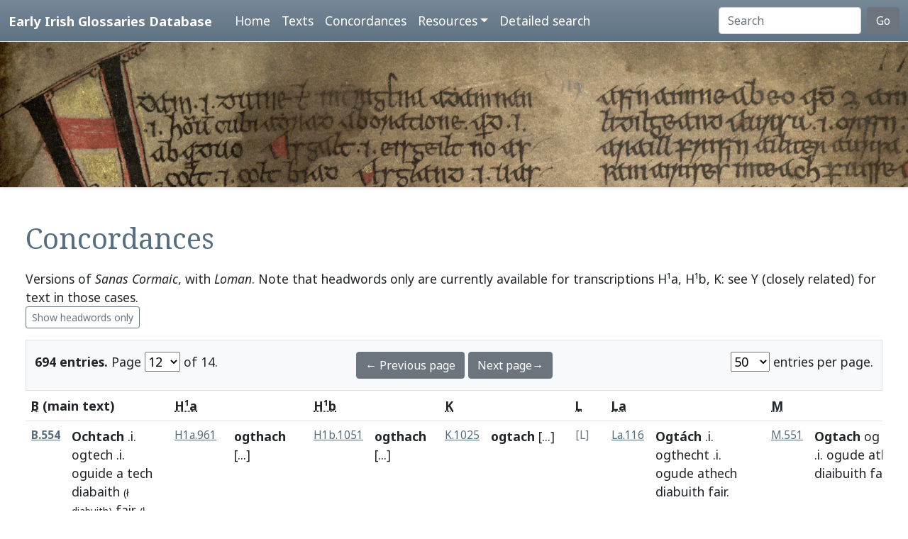

--- FILE ---
content_type: text/html; charset=utf-8
request_url: https://www.asnc.cam.ac.uk/irishglossaries/concordances.php?main=1&cpFamily=sc&display=fulltext&readingID=&page=12
body_size: 60354
content:

<!doctype html>
<html lang="en">
<head>
<title>Concordances · Early Irish Glossaries Database</title>
<meta charset="utf-8">
<meta name="viewport" content="width=device-width, initial-scale=1">

<link rel="stylesheet" href="https://cdn.jsdelivr.net/npm/bootstrap@5.0.2/dist/css/bootstrap.min.css" integrity="sha384-EVSTQN3/azprG1Anm3QDgpJLIm9Nao0Yz1ztcQTwFspd3yD65VohhpuuCOmLASjC" crossorigin="anonymous">
<script src="https://cdn.jsdelivr.net/npm/bootstrap@5.0.2/dist/js/bootstrap.bundle.min.js" integrity="sha384-MrcW6ZMFYlzcLA8Nl+NtUVF0sA7MsXsP1UyJoMp4YLEuNSfAP+JcXn/tWtIaxVXM" crossorigin="anonymous"></script>
<script src="https://unpkg.com/@popperjs/core@2"></script>

<link rel="preconnect" href="https://fonts.googleapis.com">
<link rel="preconnect" href="https://fonts.gstatic.com" crossorigin>
<link href="https://fonts.googleapis.com/css2?family=Noto+Sans:ital,wght@0,400;0,700;1,400;1,700&display=swap" rel="stylesheet"> 
<link href="https://fonts.googleapis.com/css2?family=Noto+Serif:ital,wght@0,400;0,700;1,400;1,700&display=swap" rel="stylesheet"> 

<link rel="shortcut icon" href="./favicon.ico" type="image/x-icon" />
<link rel="stylesheet" href="./includes/eigd.css">
<link rel="stylesheet" media="print" href="./includes/eigd_print.css">
<script language="JavaScript" type="text/javascript" src="./includes/eigd.js"></script>
<script>

window.addEventListener('load', function() {
	window.scrollBy(0, -300);
});

</script>
</head>
<body>

<nav class="navbar navbar-expand-lg navbar-dark sticky-top bg-gradient border-bottom shadow-lg" style="background-color: #5f7384;"><a href="#" onclick="adjust(); return false; "></a>
	<div class="container-fluid">
		<a class="navbar-brand" href="./">Early Irish Glossaries Database</a>
		<button class="navbar-toggler" type="button" data-bs-toggle="collapse" data-bs-target="#navbarSupportedContent" aria-controls="navbarSupportedContent" aria-expanded="false" aria-label="Toggle navigation">
			<span class="navbar-toggler-icon"></span>
		</button>

		<div class="collapse navbar-collapse" id="navbarSupportedContent">
			<ul class="navbar-nav ms-4 me-auto mb-2 mb-lg-0">
				<li class="nav-item"><a class="nav-link" aria-current="page" href="./">Home</a></li>
				<li class="nav-item"><a class="nav-link" href="./texts.php">Texts</a></li>
				<li class="nav-item"><a class="nav-link" href="./concordances.php">Concordances</a></li>
				<li class="nav-item dropdown">
					<a class="nav-link dropdown-toggle" href="#" id="navbarDropdown" role="button" data-bs-toggle="dropdown" aria-expanded="false">Resources</a>
					<ul class="dropdown-menu" aria-labelledby="navbarDropdown">
						<li><a class="dropdown-item" href="./abbr.php">Abbreviations</a></li>
						<li><a class="dropdown-item" href="./biblio.php">Bibliography</a></li>
						<li><a class="dropdown-item" href="./downloads.php">Downloads</a></li>
						<li><a class="dropdown-item" href="./links.php">Links</a></li>
						<li><a class="dropdown-item" href="./database.php">About the database</a></li>
						<li><a class="dropdown-item" href="./project.php">About the project</a></li>
					</ul>
				</li>
				<li class="nav-item"><a class="nav-link" href="./search.php?adv=1">Detailed search</a></li>
			</ul>
			<form class="d-flex" action="./search.php" method="get">
				<input name="sText" id="search" class="form-control me-2" type="search" placeholder="Search" aria-label="Search" value="" >
				<button class="btn btn-secondary" type="submit">Go</button>
			</form>
		</div>

	</div>
</nav>

<div class="container-fluid">
	<div class="row topImage shadow-sm d-print-none" style="min-height: 205px; "></div>
  	<div class="container-fluid my-5 px-4" style="min-height: 600px; ">
<h1>Concordances</h1><p>Versions of <i>Sanas Cormaic</i>, with <i>Loman</i>. Note that headwords only are currently available for transcriptions H¹a, H¹b, K: see Y (closely related) for text in those cases. <br/><a class="btn btn-outline-secondary btn-sm" href="concordances.php?main=1&amp;cpFamily=sc&amp;display=headwords&amp;readingID=&amp;page=12">Show headwords only</a> </p><form class="d-print-none" name="form6972ddafe89cb" action="" method="get"><input type="hidden" name="main" value="1" /><input type="hidden" name="cpFamily" value="sc" /><input type="hidden" name="display" value="fulltext" /><input type="hidden" name="readingID" value="" /><div class="container-fluid bg-light border py-3" style="">	<div class="row">		<div class="col-4"><b>694 entries.</b> Page <select name="page" style="width: 50px; " onchange="document.forms['form6972ddafe89cb'].submit(); "><option value="1">1</option><option value="2">2</option><option value="3">3</option><option value="4">4</option><option value="5">5</option><option value="6">6</option><option value="7">7</option><option value="8">8</option><option value="9">9</option><option value="10">10</option><option value="11">11</option><option value="12" selected="selected">12</option><option value="13">13</option><option value="14">14</option></select> of 14. 		</div>		<div class="col-4 text-center"><a class="btn btn-secondary" href="/irishglossaries/concordances.php?main=1&amp;cpFamily=sc&amp;display=fulltext&amp;readingID=&amp;page=11">← Previous page</a> <a class="btn btn-secondary" href="/irishglossaries/concordances.php?main=1&amp;cpFamily=sc&amp;display=fulltext&amp;readingID=&amp;page=13">Next page→</a>		</div>		<div class="col-4 text-end"><select name="perPage" style="width: 55px; " onchange="document.forms['form6972ddafe89cb'].submit(); "><option value="50" selected="selected">50</option><option value="100">100</option><option value="200">200</option></select> entries per page.		</div>	</div></div></form><div class="table-responsive"><table class="table table-hover"><tr><th colspan="2"><b><abbr title="H.3.18, pp. 76a–79c">B</abbr> (main text)</b></th><th colspan="2"><abbr title="H.2.15b, pp. 13–39 [89–115]">H¹a</abbr></th><th colspan="2"><abbr title="H.2.15b, pp. 77–102 [153–178]">H¹b</abbr></th><th colspan="2"><abbr title="Killiney MS A 12, pp. 1–40">K</abbr></th><th colspan="2"><abbr title="Book of Leinster, p. 179">L</abbr></th><th colspan="2"><abbr title="Laud 610, fols. 79r–80v, 83r–86r">La</abbr></th><th colspan="2"><abbr title="Book of Uí Maine, fols. 177r–84ra [119r–126ra]">M</abbr></th><th colspan="2"><abbr title="Yellow Book of Lecan, cols. 3–88">Y</abbr></th><th colspan="2"><abbr title="H.3.18, pp. 76a–79c"><i>Loman</i></abbr></th></tr><tr valign="top" id="rB.554"><td class=" small" nowrap="nowrap"><a name="16131"></a><b><a title="Show this entry in this text's transcription. " data-bs-toggle="tooltip" href="texts.php?versionID=1&amp;readingID=16131#16131">B.554</a></b> </td><td class=" entry">
<b><a target="_blank" title="Link to DIL headword" href="http://www.dil.ie/search?search_in=headword&amp;q=ochtach" data-bs-toggle="tooltip">Ochtach</a></b> .i. <a target="_blank" title="Link to DIL" data-bs-toggle="tooltip" href="http://www.dil.ie/search?q=ogtech">ogtech</a> .i. <a target="_blank" title="Link to DIL" data-bs-toggle="tooltip" href="http://www.dil.ie/search?q=oguide">oguide</a> a <a target="_blank" title="Link to DIL" data-bs-toggle="tooltip" href="http://www.dil.ie/search?q=tech">tech</a> <a target="_blank" title="Link to DIL" data-bs-toggle="tooltip" href="http://www.dil.ie/search?q=diabaith">diabaith</a> <span class="gloss">(ł diabuith)</span> <a target="_blank" title="Link to DIL" data-bs-toggle="tooltip" href="http://www.dil.ie/search?q=fair">fair</a> <span class="gloss">(ł foir)</span>. 

</td><td class=" small" nowrap="nowrap"><a title="Show this entry in this text's transcription. " data-bs-toggle="tooltip" href="texts.php?versionID=15&amp;readingID=29350#29350">H1a.961</a> </td><td class=" entry">
<b><a target="_blank" title="Link to DIL headword" href="http://www.dil.ie/search?search_in=headword&amp;q=ochtach" data-bs-toggle="tooltip">ogthach</a></b> <a href="#" class="inlineNote" data-bs-toggle="tooltip" title="Gap in transcription: Headwords only are sampled for this version. See version Y for a closely related text. ">[...]</a>

</td><td class=" small" nowrap="nowrap"><a title="Show this entry in this text's transcription. " data-bs-toggle="tooltip" href="texts.php?versionID=16&amp;readingID=30703#30703">H1b.1051</a> </td><td class=" entry">
<b><a target="_blank" title="Link to DIL headword" href="http://www.dil.ie/search?search_in=headword&amp;q=ochtach" data-bs-toggle="tooltip">ogthach</a></b> <a href="#" class="inlineNote" data-bs-toggle="tooltip" title="Gap in transcription: Headwords only are sampled for this version. See version Y for a closely related text. ">[...]</a>

</td><td class=" small" nowrap="nowrap"><a title="Show this entry in this text's transcription. " data-bs-toggle="tooltip" href="texts.php?versionID=18&amp;readingID=32019#32019">K.1025</a> </td><td class=" entry">
<b><a target="_blank" title="Link to DIL headword" href="http://www.dil.ie/search?search_in=headword&amp;q=ochtach" data-bs-toggle="tooltip">ogtach</a></b> <a href="#" class="inlineNote" data-bs-toggle="tooltip" title="Gap in transcription: Headwords only are sampled for this version. See version Y for a closely related text. ">[...]</a>

</td><td class=" small text-secondary" nowrap="nowrap">[L]</td><td class=""> </td><td class=" small" nowrap="nowrap"><a title="Show this entry in this text's transcription. " data-bs-toggle="tooltip" href="texts.php?versionID=11&amp;readingID=16431#16431">La.116</a> </td><td class=" entry">
<b><a target="_blank" title="Link to DIL headword" href="http://www.dil.ie/search?search_in=headword&amp;q=ochtach" data-bs-toggle="tooltip">Ogtách</a></b> .i. <a target="_blank" title="Link to DIL" data-bs-toggle="tooltip" href="http://www.dil.ie/search?q=ogthecht">ogthecht</a> .i. <a target="_blank" title="Link to DIL" data-bs-toggle="tooltip" href="http://www.dil.ie/search?q=ogude">ogude</a> <a target="_blank" title="Link to DIL" data-bs-toggle="tooltip" href="http://www.dil.ie/search?q=athech">athech</a> <a target="_blank" title="Link to DIL" data-bs-toggle="tooltip" href="http://www.dil.ie/search?q=diabuith">diabuith</a> <a target="_blank" title="Link to DIL" data-bs-toggle="tooltip" href="http://www.dil.ie/search?q=fair">fair</a>. 

</td><td class=" small" nowrap="nowrap"><a title="Show this entry in this text's transcription. " data-bs-toggle="tooltip" href="texts.php?versionID=8&amp;readingID=21533#21533">M.551</a> </td><td class=" entry">
<b><a target="_blank" title="Link to DIL headword" href="http://www.dil.ie/search?search_in=headword&amp;q=ochtach" data-bs-toggle="tooltip">Ogtach</a></b> <a target="_blank" title="Link to DIL" data-bs-toggle="tooltip" href="http://www.dil.ie/search?q=og">og</a> <a target="_blank" title="Link to DIL" data-bs-toggle="tooltip" href="http://www.dil.ie/search?q=teach">teach</a> .i. <a target="_blank" title="Link to DIL" data-bs-toggle="tooltip" href="http://www.dil.ie/search?q=ogude">ogude</a> <a target="_blank" title="Link to DIL" data-bs-toggle="tooltip" href="http://www.dil.ie/search?q=athach">athach</a> <a target="_blank" title="Link to DIL" data-bs-toggle="tooltip" href="http://www.dil.ie/search?q=diaibuith">diaibuith</a> <a target="_blank" title="Link to DIL" data-bs-toggle="tooltip" href="http://www.dil.ie/search?q=fair">fair</a>. 

</td><td class=" small" nowrap="nowrap"><a title="Show this entry in this text's transcription. " data-bs-toggle="tooltip" href="texts.php?versionID=9&amp;readingID=18011#18011">Y.1016</a> </td><td class=" entry">
<b><a target="_blank" title="Link to DIL headword" href="http://www.dil.ie/search?search_in=headword&amp;q=ochtach" data-bs-toggle="tooltip">Ogthach</a></b> .i. <a target="_blank" title="Link to DIL" data-bs-toggle="tooltip" href="http://www.dil.ie/search?q=oigh">oigh</a>-<a target="_blank" title="Link to DIL" data-bs-toggle="tooltip" href="http://www.dil.ie/search?q=thech">thech</a> .i. <a target="_blank" title="Link to DIL" data-bs-toggle="tooltip" href="http://www.dil.ie/search?q=oguide">oguide</a> a <a target="_blank" title="Link to DIL" data-bs-toggle="tooltip" href="http://www.dil.ie/search?q=tech">tech</a> <a target="_blank" title="Link to DIL" data-bs-toggle="tooltip" href="http://www.dil.ie/search?q=dia">dia</a> <a target="_blank" title="Link to DIL" data-bs-toggle="tooltip" href="http://www.dil.ie/search?q=buith">buith</a> <a target="_blank" title="Link to DIL" data-bs-toggle="tooltip" href="http://www.dil.ie/search?q=fair">fair</a>.

</td><td class=" small text-secondary" nowrap="nowrap">[<i>Loman</i>]</td><td class=""> </td></tr><tr valign="top" id="rB.555"><td class=" small" nowrap="nowrap"><a name="16132"></a><b><a title="Show this entry in this text's transcription. " data-bs-toggle="tooltip" href="texts.php?versionID=1&amp;readingID=16132#16132">B.555</a></b> </td><td class=" entry">
<b><a target="_blank" title="Link to DIL headword" href="http://www.dil.ie/search?search_in=headword&amp;q=%C3%B3r+" data-bs-toggle="tooltip">Ór</a></b> <a target="_blank" title="Link to DIL" data-bs-toggle="tooltip" href="http://www.dil.ie/search?q=quasi">quasi</a> <a target="_blank" title="Link to DIL" data-bs-toggle="tooltip" href="http://www.dil.ie/search?q=aur">aur</a> .i. <a target="_blank" title="Link to DIL" data-bs-toggle="tooltip" href="http://www.dil.ie/search?q=ab">ab</a> <a target="_blank" title="Link to DIL" data-bs-toggle="tooltip" href="http://www.dil.ie/search?q=auro">auro</a>. 

</td><td class=" small" nowrap="nowrap"><a title="Show this entry in this text's transcription. " data-bs-toggle="tooltip" href="texts.php?versionID=15&amp;readingID=29351#29351">H1a.962</a> </td><td class=" entry">
<b><a target="_blank" title="Link to DIL headword" href="http://www.dil.ie/search?search_in=headword&amp;q=%C3%B3r+" data-bs-toggle="tooltip">or</a></b> <a href="#" class="inlineNote" data-bs-toggle="tooltip" title="Gap in transcription: Headwords only are sampled for this version. See version Y for a closely related text. ">[...]</a>

</td><td class=" small" nowrap="nowrap"><a title="Show this entry in this text's transcription. " data-bs-toggle="tooltip" href="texts.php?versionID=16&amp;readingID=30704#30704">H1b.1052</a> </td><td class=" entry">
<b><a target="_blank" title="Link to DIL headword" href="http://www.dil.ie/search?search_in=headword&amp;q=%C3%B3r+" data-bs-toggle="tooltip">or</a></b> <a href="#" class="inlineNote" data-bs-toggle="tooltip" title="Gap in transcription: Headwords only are sampled for this version. See version Y for a closely related text. ">[...]</a>

</td><td class=" small" nowrap="nowrap"><a title="Show this entry in this text's transcription. " data-bs-toggle="tooltip" href="texts.php?versionID=18&amp;readingID=32020#32020">K.1026</a> </td><td class=" entry">
<b><a target="_blank" title="Link to DIL headword" href="http://www.dil.ie/search?search_in=headword&amp;q=%C3%B3r+" data-bs-toggle="tooltip">ór</a></b> <a href="#" class="inlineNote" data-bs-toggle="tooltip" title="Gap in transcription: Headwords only are sampled for this version. See version Y for a closely related text. ">[...]</a>

</td><td class=" small text-secondary" nowrap="nowrap">[L]</td><td class=""> </td><td class=" small" nowrap="nowrap"><a title="Show this entry in this text's transcription. " data-bs-toggle="tooltip" href="texts.php?versionID=11&amp;readingID=16432#16432">La.117</a> </td><td class=" entry">
<b><a target="_blank" title="Link to DIL headword" href="http://www.dil.ie/search?search_in=headword&amp;q=%C3%B3r+" data-bs-toggle="tooltip">Ór</a></b> <a target="_blank" title="Link to DIL" data-bs-toggle="tooltip" href="http://www.dil.ie/search?q=quasi">quasi</a> <a target="_blank" title="Link to DIL" data-bs-toggle="tooltip" href="http://www.dil.ie/search?q=aur">aur</a> .i. <a target="_blank" title="Link to DIL" data-bs-toggle="tooltip" href="http://www.dil.ie/search?q=ab">ab</a> <a target="_blank" title="Link to DIL" data-bs-toggle="tooltip" href="http://www.dil.ie/search?q=auro">auro</a>. 

</td><td class=" small" nowrap="nowrap"><a title="Show this entry in this text's transcription. " data-bs-toggle="tooltip" href="texts.php?versionID=8&amp;readingID=21534#21534">M.552</a> </td><td class=" entry">
<b><a target="_blank" title="Link to DIL headword" href="http://www.dil.ie/search?search_in=headword&amp;q=or+" data-bs-toggle="tooltip">or</a></b> <a target="_blank" title="Link to DIL" data-bs-toggle="tooltip" href="http://www.dil.ie/search?q=asin">asin</a> <a target="_blank" title="Link to DIL" data-bs-toggle="tooltip" href="http://www.dil.ie/search?q=aur">aur</a> .i. <a target="_blank" title="Link to DIL" data-bs-toggle="tooltip" href="http://www.dil.ie/search?q=ab">ab</a> <a target="_blank" title="Link to DIL" data-bs-toggle="tooltip" href="http://www.dil.ie/search?q=uro">uro</a>. 

</td><td class=" small" nowrap="nowrap"><a title="Show this entry in this text's transcription. " data-bs-toggle="tooltip" href="texts.php?versionID=9&amp;readingID=18012#18012">Y.1017</a> </td><td class=" entry">
<b><a target="_blank" title="Link to DIL headword" href="http://www.dil.ie/search?search_in=headword&amp;q=%C3%B3r+" data-bs-toggle="tooltip">Ór</a></b> <a target="_blank" title="Link to Perseus" data-bs-toggle="tooltip" href="http://www.perseus.tufts.edu/hopper/morph.jsp?l=quasi&amp;la=la">quasi</a> <a target="_blank" title="Link to DIL" data-bs-toggle="tooltip" href="http://www.dil.ie/search?q=aur">aur</a> <a target="_blank" title="Link to Perseus" data-bs-toggle="tooltip" href="http://www.perseus.tufts.edu/hopper/morph.jsp?l=ab&amp;la=la">ab</a> <a target="_blank" title="Link to Perseus" data-bs-toggle="tooltip" href="http://www.perseus.tufts.edu/hopper/morph.jsp?l=aurum&amp;la=la">aurum</a>.

</td><td class=" small text-secondary" nowrap="nowrap">[<i>Loman</i>]</td><td class=""> </td></tr><tr valign="top" id="rB.556"><td class=" small" nowrap="nowrap"><a name="16133"></a><b><a title="Show this entry in this text's transcription. " data-bs-toggle="tooltip" href="texts.php?versionID=1&amp;readingID=16133#16133">B.556</a></b> </td><td class=" entry">
<b>Orc tréith</b> .i. <a target="_blank" title="Link to DIL" data-bs-toggle="tooltip" href="http://www.dil.ie/search?q=nomen">nomen</a> <a target="_blank" title="Link to DIL" data-bs-toggle="tooltip" href="http://www.dil.ie/search?q=do">do</a> <a target="_blank" title="Link to DIL" data-bs-toggle="tooltip" href="http://www.dil.ie/search?q=mac">mac</a> <a target="_blank" title="Link to DIL" data-bs-toggle="tooltip" href="http://www.dil.ie/search?q=r%C3%ADg">ríg</a>. <a target="_blank" title="Link to DIL" data-bs-toggle="tooltip" href="http://www.dil.ie/search?q=triath">triath</a> <a target="_blank" title="Link to DIL" data-bs-toggle="tooltip" href="http://www.dil.ie/search?q=enim">enim</a> <a target="_blank" title="Link to DIL" data-bs-toggle="tooltip" href="http://www.dil.ie/search?q=rex">rex</a> <a target="_blank" title="Link to DIL" data-bs-toggle="tooltip" href="http://www.dil.ie/search?q=uocatur">uocatur</a> <a target="_blank" title="Link to DIL" data-bs-toggle="tooltip" href="http://www.dil.ie/search?q=unde">unde</a> <a target="_blank" title="Link to DIL" data-bs-toggle="tooltip" href="http://www.dil.ie/search?q=dixit">dixit</a> <a target="_blank" title="Link to DIL" data-bs-toggle="tooltip" href="http://www.dil.ie/search?q=poeta">poeta</a> <a target="_blank" title="Link to DIL" data-bs-toggle="tooltip" href="http://www.dil.ie/search?q=%C3%86nach">Ænach</a> <a target="_blank" title="Link to DIL" data-bs-toggle="tooltip" href="http://www.dil.ie/search?q=tra">tra</a> <a target="_blank" title="Link to DIL" data-bs-toggle="tooltip" href="http://www.dil.ie/search?q=uirc">uirc</a> <a target="_blank" title="Link to DIL" data-bs-toggle="tooltip" href="http://www.dil.ie/search?q=tr%C3%A9ith">tréith</a> .i. <a target="_blank" title="Link to DIL" data-bs-toggle="tooltip" href="http://www.dil.ie/search?q=biad">biad</a> ⁊ <a target="_blank" title="Link to DIL" data-bs-toggle="tooltip" href="http://www.dil.ie/search?q=%C3%A9tach">étach</a> <a target="_blank" title="Link to DIL" data-bs-toggle="tooltip" href="http://www.dil.ie/search?q=logmar">logmar</a>. <a target="_blank" title="Link to DIL" data-bs-toggle="tooltip" href="http://www.dil.ie/search?q=cl%C3%BAm">clúm</a> ⁊ <a target="_blank" title="Link to DIL" data-bs-toggle="tooltip" href="http://www.dil.ie/search?q=coilcthe">coilcthe</a>. <a target="_blank" title="Link to DIL" data-bs-toggle="tooltip" href="http://www.dil.ie/search?q=cuirm">cuirm</a> ⁊ <a target="_blank" title="Link to DIL" data-bs-toggle="tooltip" href="http://www.dil.ie/search?q=c%C3%A1rna">cárna</a>. <a target="_blank" title="Link to DIL" data-bs-toggle="tooltip" href="http://www.dil.ie/search?q=brandub">brandub</a> ⁊ <a target="_blank" title="Link to DIL" data-bs-toggle="tooltip" href="http://www.dil.ie/search?q=fichell">fichell</a>. <a target="_blank" title="Link to DIL" data-bs-toggle="tooltip" href="http://www.dil.ie/search?q=eich">eich</a> ⁊ <a target="_blank" title="Link to DIL" data-bs-toggle="tooltip" href="http://www.dil.ie/search?q=carpait">carpait</a>. <a target="_blank" title="Link to DIL" data-bs-toggle="tooltip" href="http://www.dil.ie/search?q=m%C3%ADlchoin">mílchoin</a> ⁊ <a target="_blank" title="Link to DIL" data-bs-toggle="tooltip" href="http://www.dil.ie/search?q=estrechta">estrechta</a> <a target="_blank" title="Link to DIL" data-bs-toggle="tooltip" href="http://www.dil.ie/search?q=archena">archena</a>. <a target="_blank" title="Link to DIL" data-bs-toggle="tooltip" href="http://www.dil.ie/search?q=aliter">aliter</a> <a target="_blank" title="Link to DIL" data-bs-toggle="tooltip" href="http://www.dil.ie/search?q=orcc">orcc</a> <a target="_blank" title="Link to DIL" data-bs-toggle="tooltip" href="http://www.dil.ie/search?q=din">din</a> <a target="_blank" title="Link to DIL" data-bs-toggle="tooltip" href="http://www.dil.ie/search?q=ainm">ainm</a> <a target="_blank" title="Link to DIL" data-bs-toggle="tooltip" href="http://www.dil.ie/search?q=do">do</a> <a target="_blank" title="Link to DIL" data-bs-toggle="tooltip" href="http://www.dil.ie/search?q=bratan">bratan</a>. <a target="_blank" title="Link to DIL" data-bs-toggle="tooltip" href="http://www.dil.ie/search?q=unde">unde</a> <a target="_blank" title="Link to DIL" data-bs-toggle="tooltip" href="http://www.dil.ie/search?q=dixit">dixit</a> <a target="_blank" title="Link to DIL" data-bs-toggle="tooltip" href="http://www.dil.ie/search?q=ceand">ceand</a> <a target="_blank" title="Link to DIL" data-bs-toggle="tooltip" href="http://www.dil.ie/search?q=Lomna">Lomna</a> <a target="_blank" title="Link to DIL" data-bs-toggle="tooltip" href="http://www.dil.ie/search?q=dr%C3%BAth">drúth</a> <a target="_blank" title="Link to DIL" data-bs-toggle="tooltip" href="http://www.dil.ie/search?q=iarnab%C3%A9in">iarnabéin</a> <a target="_blank" title="Link to DIL" data-bs-toggle="tooltip" href="http://www.dil.ie/search?q=de">de</a> .i. <a target="_blank" title="Link to DIL" data-bs-toggle="tooltip" href="http://www.dil.ie/search?q=orcc">orcc</a> <a target="_blank" title="Link to DIL" data-bs-toggle="tooltip" href="http://www.dil.ie/search?q=brecc">brecc</a> <a target="_blank" title="Link to DIL" data-bs-toggle="tooltip" href="http://www.dil.ie/search?q=bronn%E1%B8%9Find">bronnḟind</a> <a target="_blank" title="Link to DIL" data-bs-toggle="tooltip" href="http://www.dil.ie/search?q=br%C3%BAchtas">brúchtas</a> <a target="_blank" title="Link to DIL" data-bs-toggle="tooltip" href="http://www.dil.ie/search?q=demhagur">demhagur</a> <a target="_blank" title="Link to DIL" data-bs-toggle="tooltip" href="http://www.dil.ie/search?q=f%C3%B3muirib">fómuirib</a>. <a target="_blank" title="Link to DIL" data-bs-toggle="tooltip" href="http://www.dil.ie/search?q=ni">ni</a> <a target="_blank" title="Link to DIL" data-bs-toggle="tooltip" href="http://www.dil.ie/search?q=labair">labair</a> <a target="_blank" title="Link to DIL" data-bs-toggle="tooltip" href="http://www.dil.ie/search?q=nimtoe">nimtoe</a> <a target="_blank" title="Link to DIL" data-bs-toggle="tooltip" href="http://www.dil.ie/search?q=tuaithe">tuaithe</a> <a target="_blank" title="Link to DIL" data-bs-toggle="tooltip" href="http://www.dil.ie/search?q=tore">tore</a> <a target="_blank" title="Link to DIL" data-bs-toggle="tooltip" href="http://www.dil.ie/search?q=natraic">natraic</a> <a target="_blank" title="Link to DIL" data-bs-toggle="tooltip" href="http://www.dil.ie/search?q=r%C3%B3msi">rómsi</a> <a target="_blank" title="Link to DIL" data-bs-toggle="tooltip" href="http://www.dil.ie/search?q=rorannsat">rorannsat</a> <a target="_blank" title="Link to DIL" data-bs-toggle="tooltip" href="http://www.dil.ie/search?q=raind">raind</a> <a target="_blank" title="Link to DIL" data-bs-toggle="tooltip" href="http://www.dil.ie/search?q=n%C3%A1tcert">nátcert</a> <a target="_blank" title="Link to DIL" data-bs-toggle="tooltip" href="http://www.dil.ie/search?q=Coirpri">Coirpri</a>. <a target="_blank" title="Link to DIL" data-bs-toggle="tooltip" href="http://www.dil.ie/search?q=is">is</a> <a target="_blank" title="Link to DIL" data-bs-toggle="tooltip" href="http://www.dil.ie/search?q=de">de</a> <a target="_blank" title="Link to DIL" data-bs-toggle="tooltip" href="http://www.dil.ie/search?q=tra">tra</a> <a target="_blank" title="Link to DIL" data-bs-toggle="tooltip" href="http://www.dil.ie/search?q=boi">boi</a> <a target="_blank" title="Link to DIL" data-bs-toggle="tooltip" href="http://www.dil.ie/search?q=andsin">andsin</a> <a target="_blank" title="Link to DIL" data-bs-toggle="tooltip" href="http://www.dil.ie/search?q=dosom">dosom</a> .i. <a target="_blank" title="Link to DIL" data-bs-toggle="tooltip" href="http://www.dil.ie/search?q=Find">Find</a> <a target="_blank" title="Link to DIL" data-bs-toggle="tooltip" href="http://www.dil.ie/search?q=hua">hua</a> <a target="_blank" title="Link to DIL" data-bs-toggle="tooltip" href="http://www.dil.ie/search?q=Baiscne">Baiscne</a> <a target="_blank" title="Link to DIL" data-bs-toggle="tooltip" href="http://www.dil.ie/search?q=is">is</a> <a target="_blank" title="Link to DIL" data-bs-toggle="tooltip" href="http://www.dil.ie/search?q=d%C3%B3">dó</a> <a target="_blank" title="Link to DIL" data-bs-toggle="tooltip" href="http://www.dil.ie/search?q=ba">ba</a> <a target="_blank" title="Link to DIL" data-bs-toggle="tooltip" href="http://www.dil.ie/search?q=dr%C3%BAth">drúth</a> <a target="_blank" title="Link to DIL" data-bs-toggle="tooltip" href="http://www.dil.ie/search?q=L%C3%B3mna">Lómna</a> <a target="_blank" title="Link to DIL" data-bs-toggle="tooltip" href="http://www.dil.ie/search?q=druth">druth</a> <span class="gloss">(.i. mídlach)</span>. <a target="_blank" title="Link to DIL" data-bs-toggle="tooltip" href="http://www.dil.ie/search?q=Teit">Teit</a> <a target="_blank" title="Link to DIL" data-bs-toggle="tooltip" href="http://www.dil.ie/search?q=din">din</a> <a target="_blank" title="Link to DIL" data-bs-toggle="tooltip" href="http://www.dil.ie/search?q=Find">Find</a> <a target="_blank" title="Link to DIL" data-bs-toggle="tooltip" href="http://www.dil.ie/search?q=laa">laa</a> <a target="_blank" title="Link to DIL" data-bs-toggle="tooltip" href="http://www.dil.ie/search?q=na">na</a> <a target="_blank" title="Link to DIL" data-bs-toggle="tooltip" href="http://www.dil.ie/search?q=nd">nd</a> <a target="_blank" title="Link to DIL" data-bs-toggle="tooltip" href="http://www.dil.ie/search?q=forcuairt">forcuairt</a> ṡelga. <a target="_blank" title="Link to DIL" data-bs-toggle="tooltip" href="http://www.dil.ie/search?q=doruaraid">doruaraid</a> <a target="_blank" title="Link to DIL" data-bs-toggle="tooltip" href="http://www.dil.ie/search?q=L%C3%B3mna">Lómna</a> <a target="_blank" title="Link to DIL" data-bs-toggle="tooltip" href="http://www.dil.ie/search?q=ifus">ifus</a>. <a target="_blank" title="Link to DIL" data-bs-toggle="tooltip" href="http://www.dil.ie/search?q=boi">boi</a> <a target="_blank" title="Link to DIL" data-bs-toggle="tooltip" href="http://www.dil.ie/search?q=bean">bean</a> <a target="_blank" title="Link to DIL" data-bs-toggle="tooltip" href="http://www.dil.ie/search?q=do">do</a> <a target="_blank" title="Link to DIL" data-bs-toggle="tooltip" href="http://www.dil.ie/search?q=L%C3%BAignib">Lúignib</a> <a target="_blank" title="Link to DIL" data-bs-toggle="tooltip" href="http://www.dil.ie/search?q=la">la</a> <a target="_blank" title="Link to DIL" data-bs-toggle="tooltip" href="http://www.dil.ie/search?q=Find">Find</a> <a target="_blank" title="Link to DIL" data-bs-toggle="tooltip" href="http://www.dil.ie/search?q=%C3%A1r">ár</a> <a target="_blank" title="Link to DIL" data-bs-toggle="tooltip" href="http://www.dil.ie/search?q=cach">cach</a> <a target="_blank" title="Link to DIL" data-bs-toggle="tooltip" href="http://www.dil.ie/search?q=roilbe">roilbe</a> ⁊ <a target="_blank" title="Link to DIL" data-bs-toggle="tooltip" href="http://www.dil.ie/search?q=cach">cach</a> <a target="_blank" title="Link to DIL" data-bs-toggle="tooltip" href="http://www.dil.ie/search?q=ro%E1%B8%9Fid">roḟid</a> <a target="_blank" title="Link to DIL" data-bs-toggle="tooltip" href="http://www.dil.ie/search?q=nogn%C3%A1thaiged">nognáthaiged</a> <a target="_blank" title="Link to DIL" data-bs-toggle="tooltip" href="http://www.dil.ie/search?q=Find">Find</a> <a target="_blank" title="Link to DIL" data-bs-toggle="tooltip" href="http://www.dil.ie/search?q=cona">cona</a> <a target="_blank" title="Link to DIL" data-bs-toggle="tooltip" href="http://www.dil.ie/search?q=%E1%B8%9F%C3%A9inn">ḟéinn</a> <a target="_blank" title="Link to DIL" data-bs-toggle="tooltip" href="http://www.dil.ie/search?q=nobid">nobid</a> <a target="_blank" title="Link to DIL" data-bs-toggle="tooltip" href="http://www.dil.ie/search?q=ben">ben</a> <a target="_blank" title="Link to DIL" data-bs-toggle="tooltip" href="http://www.dil.ie/search?q=urdhalta">urdhalta</a> <a target="_blank" title="Link to DIL" data-bs-toggle="tooltip" href="http://www.dil.ie/search?q=fora">fora</a> <a target="_blank" title="Link to DIL" data-bs-toggle="tooltip" href="http://www.dil.ie/search?q=chind">chind</a> <a target="_blank" title="Link to DIL" data-bs-toggle="tooltip" href="http://www.dil.ie/search?q=incacht%C3%ADr">incachtír</a> ⁊ <a target="_blank" title="Link to DIL" data-bs-toggle="tooltip" href="http://www.dil.ie/search?q=batar">batar</a> <a target="_blank" title="Link to DIL" data-bs-toggle="tooltip" href="http://www.dil.ie/search?q=banbrugadha">banbrugadha</a> <span class="gloss">(iatsen ⁊ <a target="_blank" title="Link to DIL" data-bs-toggle="tooltip" href="http://www.dil.ie/search?q=batar">batar</a> maithi)</span> <a target="_blank" title="Link to DIL" data-bs-toggle="tooltip" href="http://www.dil.ie/search?q=do%E1%B8%9Fulang">doḟulang</a> <a target="_blank" title="Link to DIL" data-bs-toggle="tooltip" href="http://www.dil.ie/search?q=na">na</a> <a target="_blank" title="Link to DIL" data-bs-toggle="tooltip" href="http://www.dil.ie/search?q=%E1%B8%9Fiann">ḟiann</a>. <a target="_blank" title="Link to DIL" data-bs-toggle="tooltip" href="http://www.dil.ie/search?q=%C3%A1r">ár</a> <a target="_blank" title="Link to DIL" data-bs-toggle="tooltip" href="http://www.dil.ie/search?q=doleath">doleath</a> <a target="_blank" title="Link to DIL" data-bs-toggle="tooltip" href="http://www.dil.ie/search?q=andaine">andaine</a> <a target="_blank" title="Link to DIL" data-bs-toggle="tooltip" href="http://www.dil.ie/search?q=darna">darna</a> <a target="_blank" title="Link to DIL" data-bs-toggle="tooltip" href="http://www.dil.ie/search?q=t%C3%ADre">tíre</a> <a target="_blank" title="Link to DIL" data-bs-toggle="tooltip" href="http://www.dil.ie/search?q=cona">cona</a> <a target="_blank" title="Link to DIL" data-bs-toggle="tooltip" href="http://www.dil.ie/search?q=lamad">lamad</a> <a target="_blank" title="Link to DIL" data-bs-toggle="tooltip" href="http://www.dil.ie/search?q=neach">neach</a> [<a href="#" class="badge bg-warning" data-bs-toggle="tooltip" title="Editorial correction.">ED.</a>olc] <a target="_blank" title="Link to DIL" data-bs-toggle="tooltip" href="http://www.dil.ie/search?q=fri">fri</a> u. <a target="_blank" title="Link to DIL" data-bs-toggle="tooltip" href="http://www.dil.ie/search?q=Tanic">Tanic</a> <a target="_blank" title="Link to DIL" data-bs-toggle="tooltip" href="http://www.dil.ie/search?q=Find">Find</a> <a target="_blank" title="Link to DIL" data-bs-toggle="tooltip" href="http://www.dil.ie/search?q=fecht">fecht</a> i <a target="_blank" title="Link to DIL" data-bs-toggle="tooltip" href="http://www.dil.ie/search?q=Tebtha">Tebtha</a> <a target="_blank" title="Link to DIL" data-bs-toggle="tooltip" href="http://www.dil.ie/search?q=cona">cona</a> <a target="_blank" title="Link to DIL" data-bs-toggle="tooltip" href="http://www.dil.ie/search?q=feinn">feinn</a> ⁊ <a target="_blank" title="Link to DIL" data-bs-toggle="tooltip" href="http://www.dil.ie/search?q=luid">luid</a> <a target="_blank" title="Link to DIL" data-bs-toggle="tooltip" href="http://www.dil.ie/search?q=forcuairt">forcuairt</a> ṡelga <a target="_blank" title="Link to DIL" data-bs-toggle="tooltip" href="http://www.dil.ie/search?q=cumboi">cumboi</a> <a target="_blank" title="Link to DIL" data-bs-toggle="tooltip" href="http://www.dil.ie/search?q=Lomna">Lomna</a> <a target="_blank" title="Link to DIL" data-bs-toggle="tooltip" href="http://www.dil.ie/search?q=leo">leo</a> <span class="gloss">(ł <a target="_blank" title="Link to DIL" data-bs-toggle="tooltip" href="http://www.dil.ie/search?q=doroaraid">doroaraid</a> <a target="_blank" title="Link to DIL" data-bs-toggle="tooltip" href="http://www.dil.ie/search?q=Lomna">Lomna</a> ifos)</span> ł <a target="_blank" title="Link to DIL" data-bs-toggle="tooltip" href="http://www.dil.ie/search?q=tarraid">tarraid</a> <a target="_blank" title="Link to DIL" data-bs-toggle="tooltip" href="http://www.dil.ie/search?q=Lomna">Lomna</a> <a target="_blank" title="Link to DIL" data-bs-toggle="tooltip" href="http://www.dil.ie/search?q=i%E1%B8%9Fus">iḟus</a>. <a target="_blank" title="Link to DIL" data-bs-toggle="tooltip" href="http://www.dil.ie/search?q=amboisium">amboisium</a> <a target="_blank" title="Link to DIL" data-bs-toggle="tooltip" href="http://www.dil.ie/search?q=oc">oc</a> <a target="_blank" title="Link to DIL" data-bs-toggle="tooltip" href="http://www.dil.ie/search?q=imdecht">imdecht</a> a <a target="_blank" title="Link to DIL" data-bs-toggle="tooltip" href="http://www.dil.ie/search?q=muig">muig</a> <a target="_blank" title="Link to DIL" data-bs-toggle="tooltip" href="http://www.dil.ie/search?q=con%E1%B8%9Faca">conḟaca</a> <a target="_blank" title="Link to DIL" data-bs-toggle="tooltip" href="http://www.dil.ie/search?q=Coirpre">Coirpre</a> <span class="gloss">(.i. <a target="_blank" title="Link to DIL" data-bs-toggle="tooltip" href="http://www.dil.ie/search?q=f%C3%A9nnid">fénnid</a> <a target="_blank" title="Link to DIL" data-bs-toggle="tooltip" href="http://www.dil.ie/search?q=do">do</a> Lúignib)</span> <a target="_blank" title="Link to DIL" data-bs-toggle="tooltip" href="http://www.dil.ie/search?q=oclaige">oclaige</a> <a target="_blank" title="Link to DIL" data-bs-toggle="tooltip" href="http://www.dil.ie/search?q=lamna%C3%AD">lamnaí</a> <a target="_blank" title="Link to DIL" data-bs-toggle="tooltip" href="http://www.dil.ie/search?q=Find">Find</a> <a target="_blank" title="Link to DIL" data-bs-toggle="tooltip" href="http://www.dil.ie/search?q=h%C3%ADtaide">hítaide</a>. <a target="_blank" title="Link to DIL" data-bs-toggle="tooltip" href="http://www.dil.ie/search?q=Rog%C3%A1id">Rogáid</a> <a target="_blank" title="Link to DIL" data-bs-toggle="tooltip" href="http://www.dil.ie/search?q=tra">tra</a> <a target="_blank" title="Link to DIL" data-bs-toggle="tooltip" href="http://www.dil.ie/search?q=inbean">inbean</a> <a target="_blank" title="Link to DIL" data-bs-toggle="tooltip" href="http://www.dil.ie/search?q=do">do</a> <a target="_blank" title="Link to DIL" data-bs-toggle="tooltip" href="http://www.dil.ie/search?q=L%C3%B3mna">Lómna</a> a <a target="_blank" title="Link to DIL" data-bs-toggle="tooltip" href="http://www.dil.ie/search?q=d%C3%ADchleithsin">díchleithsin</a>. <a target="_blank" title="Link to DIL" data-bs-toggle="tooltip" href="http://www.dil.ie/search?q=Ba">Ba</a> <a target="_blank" title="Link to DIL" data-bs-toggle="tooltip" href="http://www.dil.ie/search?q=saeth">saeth</a> <a target="_blank" title="Link to DIL" data-bs-toggle="tooltip" href="http://www.dil.ie/search?q=laisium">laisium</a> <a target="_blank" title="Link to DIL" data-bs-toggle="tooltip" href="http://www.dil.ie/search?q=beith">beith</a> <a target="_blank" title="Link to DIL" data-bs-toggle="tooltip" href="http://www.dil.ie/search?q=imbrath">imbrath</a> <a target="_blank" title="Link to DIL" data-bs-toggle="tooltip" href="http://www.dil.ie/search?q=Find">Find</a>. <a target="_blank" title="Link to DIL" data-bs-toggle="tooltip" href="http://www.dil.ie/search?q=Tic">Tic</a> <a target="_blank" title="Link to DIL" data-bs-toggle="tooltip" href="http://www.dil.ie/search?q=%E1%B8%9Eind">Ḟind</a> <a target="_blank" title="Link to DIL" data-bs-toggle="tooltip" href="http://www.dil.ie/search?q=iarom">iarom</a> ⁊ <a target="_blank" title="Link to DIL" data-bs-toggle="tooltip" href="http://www.dil.ie/search?q=benaid">benaid</a> [<a href="#" class="badge bg-warning" data-bs-toggle="tooltip" title="Editorial correction.">ED.</a>Lomna] <a target="_blank" title="Link to DIL" data-bs-toggle="tooltip" href="http://www.dil.ie/search?q=ogam">ogam</a>, <a target="_blank" title="Link to DIL" data-bs-toggle="tooltip" href="http://www.dil.ie/search?q=i%E1%B8%9Fleisc">iḟleisc</a> <a target="_blank" title="Link to DIL" data-bs-toggle="tooltip" href="http://www.dil.ie/search?q=cethercuir">cethercuir</a> <a target="_blank" title="Link to DIL" data-bs-toggle="tooltip" href="http://www.dil.ie/search?q=conadead">conadead</a> <a target="_blank" title="Link to DIL" data-bs-toggle="tooltip" href="http://www.dil.ie/search?q=boi">boi</a> <a target="_blank" title="Link to DIL" data-bs-toggle="tooltip" href="http://www.dil.ie/search?q=innte">innte</a> .i. <a target="_blank" title="Link to DIL" data-bs-toggle="tooltip" href="http://www.dil.ie/search?q=cuaille">cuaille</a> <a target="_blank" title="Link to DIL" data-bs-toggle="tooltip" href="http://www.dil.ie/search?q=fernai">fernai</a> <a target="_blank" title="Link to DIL" data-bs-toggle="tooltip" href="http://www.dil.ie/search?q=i%E1%B8%9Felaim">iḟelaim</a> <a target="_blank" title="Link to DIL" data-bs-toggle="tooltip" href="http://www.dil.ie/search?q=nargait">nargait</a> <a target="_blank" title="Link to DIL" data-bs-toggle="tooltip" href="http://www.dil.ie/search?q=athaba">athaba</a> <a target="_blank" title="Link to DIL" data-bs-toggle="tooltip" href="http://www.dil.ie/search?q=i%E1%B8%9F%C3%B3thlacht">iḟóthlacht</a> <a target="_blank" title="Link to DIL" data-bs-toggle="tooltip" href="http://www.dil.ie/search?q=i%E1%B8%9Folurg">iḟolurg</a> .i. <a target="_blank" title="Link to DIL" data-bs-toggle="tooltip" href="http://www.dil.ie/search?q=forlurg">forlurg</a>. <a target="_blank" title="Link to DIL" data-bs-toggle="tooltip" href="http://www.dil.ie/search?q=Fer">Fer</a> <a target="_blank" title="Link to DIL" data-bs-toggle="tooltip" href="http://www.dil.ie/search?q=mn%C3%A1">mná</a> <a target="_blank" title="Link to DIL" data-bs-toggle="tooltip" href="http://www.dil.ie/search?q=druithe">druithe</a>. <a target="_blank" title="Link to DIL" data-bs-toggle="tooltip" href="http://www.dil.ie/search?q=dr%C3%BAthlach">drúthlach</a> <a target="_blank" title="Link to DIL" data-bs-toggle="tooltip" href="http://www.dil.ie/search?q=la">la</a> <a target="_blank" title="Link to DIL" data-bs-toggle="tooltip" href="http://www.dil.ie/search?q=feinn">feinn</a> <a target="_blank" title="Link to DIL" data-bs-toggle="tooltip" href="http://www.dil.ie/search?q=forcthi">forcthi</a>. <a target="_blank" title="Link to DIL" data-bs-toggle="tooltip" href="http://www.dil.ie/search?q=fraech">fraech</a> <a target="_blank" title="Link to DIL" data-bs-toggle="tooltip" href="http://www.dil.ie/search?q=forualaind">forualaind</a> <a target="_blank" title="Link to DIL" data-bs-toggle="tooltip" href="http://www.dil.ie/search?q=luimm">luimm</a> <a target="_blank" title="Link to DIL" data-bs-toggle="tooltip" href="http://www.dil.ie/search?q=L%C3%BAigne">Lúigne</a>. <a target="_blank" title="Link to DIL" data-bs-toggle="tooltip" href="http://www.dil.ie/search?q=Ro%E1%B8%9Fitir">Roḟitir</a> <a target="_blank" title="Link to DIL" data-bs-toggle="tooltip" href="http://www.dil.ie/search?q=tra">tra</a> <a target="_blank" title="Link to DIL" data-bs-toggle="tooltip" href="http://www.dil.ie/search?q=Find">Find</a> <a target="_blank" title="Link to DIL" data-bs-toggle="tooltip" href="http://www.dil.ie/search?q=ascel">ascel</a> ⁊ <a target="_blank" title="Link to DIL" data-bs-toggle="tooltip" href="http://www.dil.ie/search?q=ba">ba</a> <a target="_blank" title="Link to DIL" data-bs-toggle="tooltip" href="http://www.dil.ie/search?q=d%C3%B3gnassach">dógnassach</a> <a target="_blank" title="Link to DIL" data-bs-toggle="tooltip" href="http://www.dil.ie/search?q=denmhn%C3%A1i">denmhnái</a>. <a target="_blank" title="Link to DIL" data-bs-toggle="tooltip" href="http://www.dil.ie/search?q=Rofitir">Rofitir</a> <a target="_blank" title="Link to DIL" data-bs-toggle="tooltip" href="http://www.dil.ie/search?q=inbean">inbean</a> <a target="_blank" title="Link to DIL" data-bs-toggle="tooltip" href="http://www.dil.ie/search?q=din">din</a> <a target="_blank" title="Link to DIL" data-bs-toggle="tooltip" href="http://www.dil.ie/search?q=is">is</a> o <a target="_blank" title="Link to DIL" data-bs-toggle="tooltip" href="http://www.dil.ie/search?q=L%C3%B3mna">Lómna</a> <a target="_blank" title="Link to DIL" data-bs-toggle="tooltip" href="http://www.dil.ie/search?q=rofess">rofess</a> ⁊ <a target="_blank" title="Link to DIL" data-bs-toggle="tooltip" href="http://www.dil.ie/search?q=teit">teit</a> <a target="_blank" title="Link to DIL" data-bs-toggle="tooltip" href="http://www.dil.ie/search?q=techta">techta</a> <a target="_blank" title="Link to DIL" data-bs-toggle="tooltip" href="http://www.dil.ie/search?q=uathise">uathise</a> <a target="_blank" title="Link to DIL" data-bs-toggle="tooltip" href="http://www.dil.ie/search?q=co">co</a> <a target="_blank" title="Link to DIL" data-bs-toggle="tooltip" href="http://www.dil.ie/search?q=Coirpre">Coirpre</a> <a target="_blank" title="Link to DIL" data-bs-toggle="tooltip" href="http://www.dil.ie/search?q=ar">ar</a> <a target="_blank" title="Link to DIL" data-bs-toggle="tooltip" href="http://www.dil.ie/search?q=cot%C3%ADsead">cotísead</a> <a target="_blank" title="Link to DIL" data-bs-toggle="tooltip" href="http://www.dil.ie/search?q=domarbad">domarbad</a> <a target="_blank" title="Link to DIL" data-bs-toggle="tooltip" href="http://www.dil.ie/search?q=indruad">indruad</a>. <a target="_blank" title="Link to DIL" data-bs-toggle="tooltip" href="http://www.dil.ie/search?q=Tanic">Tanic</a> <a target="_blank" title="Link to DIL" data-bs-toggle="tooltip" href="http://www.dil.ie/search?q=tra">tra</a> <a target="_blank" title="Link to DIL" data-bs-toggle="tooltip" href="http://www.dil.ie/search?q=codall">codall</a> <a target="_blank" title="Link to DIL" data-bs-toggle="tooltip" href="http://www.dil.ie/search?q=achend">achend</a> <a target="_blank" title="Link to DIL" data-bs-toggle="tooltip" href="http://www.dil.ie/search?q=de">de</a> ⁊ <a target="_blank" title="Link to DIL" data-bs-toggle="tooltip" href="http://www.dil.ie/search?q=dombert">dombert</a> <a target="_blank" title="Link to DIL" data-bs-toggle="tooltip" href="http://www.dil.ie/search?q=Coirpre">Coirpre</a> <a target="_blank" title="Link to DIL" data-bs-toggle="tooltip" href="http://www.dil.ie/search?q=lais">lais</a>. <a target="_blank" title="Link to DIL" data-bs-toggle="tooltip" href="http://www.dil.ie/search?q=Tic">Tic</a> <a target="_blank" title="Link to DIL" data-bs-toggle="tooltip" href="http://www.dil.ie/search?q=iarom">iarom</a> <a target="_blank" title="Link to DIL" data-bs-toggle="tooltip" href="http://www.dil.ie/search?q=Find">Find</a> <a target="_blank" title="Link to DIL" data-bs-toggle="tooltip" href="http://www.dil.ie/search?q=don">don</a> <a target="_blank" title="Link to DIL" data-bs-toggle="tooltip" href="http://www.dil.ie/search?q=%E1%B8%9Fuarboith">ḟuarboith</a> <a target="_blank" title="Link to DIL" data-bs-toggle="tooltip" href="http://www.dil.ie/search?q=d%C3%A9odl%C3%A1i">déodlái</a> <a target="_blank" title="Link to DIL" data-bs-toggle="tooltip" href="http://www.dil.ie/search?q=con%E1%B8%9Faca">conḟaca</a> <a target="_blank" title="Link to DIL" data-bs-toggle="tooltip" href="http://www.dil.ie/search?q=in">in</a> <a target="_blank" title="Link to DIL" data-bs-toggle="tooltip" href="http://www.dil.ie/search?q=choland">choland</a> <a target="_blank" title="Link to DIL" data-bs-toggle="tooltip" href="http://www.dil.ie/search?q=cen">cen</a> <a target="_blank" title="Link to DIL" data-bs-toggle="tooltip" href="http://www.dil.ie/search?q=cend">cend</a>. <a target="_blank" title="Link to DIL" data-bs-toggle="tooltip" href="http://www.dil.ie/search?q=Coland">Coland</a> <a target="_blank" title="Link to DIL" data-bs-toggle="tooltip" href="http://www.dil.ie/search?q=sund">sund</a> <a target="_blank" title="Link to DIL" data-bs-toggle="tooltip" href="http://www.dil.ie/search?q=ce">ce</a> <a target="_blank" title="Link to DIL" data-bs-toggle="tooltip" href="http://www.dil.ie/search?q=cend">cend</a> <a target="_blank" title="Link to DIL" data-bs-toggle="tooltip" href="http://www.dil.ie/search?q=ol">ol</a> <a target="_blank" title="Link to DIL" data-bs-toggle="tooltip" href="http://www.dil.ie/search?q=Find">Find</a>. <a target="_blank" title="Link to DIL" data-bs-toggle="tooltip" href="http://www.dil.ie/search?q=Finnta">Finnta</a> <a target="_blank" title="Link to DIL" data-bs-toggle="tooltip" href="http://www.dil.ie/search?q=d%C3%BAnn">dúnn</a> <a target="_blank" title="Link to DIL" data-bs-toggle="tooltip" href="http://www.dil.ie/search?q=ol">ol</a> <a target="_blank" title="Link to DIL" data-bs-toggle="tooltip" href="http://www.dil.ie/search?q=in%E1%B8%9Fiann">inḟiann</a> <a target="_blank" title="Link to DIL" data-bs-toggle="tooltip" href="http://www.dil.ie/search?q=coich">coich</a> <a target="_blank" title="Link to DIL" data-bs-toggle="tooltip" href="http://www.dil.ie/search?q=h%C3%AD">hí</a>. <a target="_blank" title="Link to DIL" data-bs-toggle="tooltip" href="http://www.dil.ie/search?q=dosber">dosber</a> <a target="_blank" title="Link to DIL" data-bs-toggle="tooltip" href="http://www.dil.ie/search?q=tra">tra</a> <a target="_blank" title="Link to DIL" data-bs-toggle="tooltip" href="http://www.dil.ie/search?q=Find">Find</a> a <a target="_blank" title="Link to DIL" data-bs-toggle="tooltip" href="http://www.dil.ie/search?q=ordu">ordu</a> <a target="_blank" title="Link to DIL" data-bs-toggle="tooltip" href="http://www.dil.ie/search?q=inabeolu">inabeolu</a> ⁊ <a target="_blank" title="Link to DIL" data-bs-toggle="tooltip" href="http://www.dil.ie/search?q=dochan">dochan</a> <a target="_blank" title="Link to DIL" data-bs-toggle="tooltip" href="http://www.dil.ie/search?q=tria">tria</a> <a target="_blank" title="Link to DIL" data-bs-toggle="tooltip" href="http://www.dil.ie/search?q=theinm">theinm</a> <a target="_blank" title="Link to DIL" data-bs-toggle="tooltip" href="http://www.dil.ie/search?q=l%C3%A6gda">lægda</a> <a target="_blank" title="Link to DIL" data-bs-toggle="tooltip" href="http://www.dil.ie/search?q=conepert">conepert</a> <a target="_blank" title="Link to DIL" data-bs-toggle="tooltip" href="http://www.dil.ie/search?q=Niconruba">Niconruba</a> <a target="_blank" title="Link to DIL" data-bs-toggle="tooltip" href="http://www.dil.ie/search?q=arduene">arduene</a>. <a target="_blank" title="Link to DIL" data-bs-toggle="tooltip" href="http://www.dil.ie/search?q=niconr%C3%BAba">niconrúba</a> <a target="_blank" title="Link to DIL" data-bs-toggle="tooltip" href="http://www.dil.ie/search?q=for">for</a> <a target="_blank" title="Link to DIL" data-bs-toggle="tooltip" href="http://www.dil.ie/search?q=L%C3%BAigne">Lúigne</a>. <a target="_blank" title="Link to DIL" data-bs-toggle="tooltip" href="http://www.dil.ie/search?q=contoboing">contoboing</a> <a target="_blank" title="Link to DIL" data-bs-toggle="tooltip" href="http://www.dil.ie/search?q=nais">nais</a>. <a target="_blank" title="Link to DIL" data-bs-toggle="tooltip" href="http://www.dil.ie/search?q=conepert">conepert</a>. <a target="_blank" title="Link to DIL" data-bs-toggle="tooltip" href="http://www.dil.ie/search?q=ni">ni</a> <a target="_blank" title="Link to DIL" data-bs-toggle="tooltip" href="http://www.dil.ie/search?q=con">con</a> <a target="_blank" title="Link to DIL" data-bs-toggle="tooltip" href="http://www.dil.ie/search?q=ruba">ruba</a> <a target="_blank" title="Link to DIL" data-bs-toggle="tooltip" href="http://www.dil.ie/search?q=torc">torc</a>. <a target="_blank" title="Link to DIL" data-bs-toggle="tooltip" href="http://www.dil.ie/search?q=ni">ni</a> <a target="_blank" title="Link to DIL" data-bs-toggle="tooltip" href="http://www.dil.ie/search?q=contorgi">contorgi</a>. <a target="_blank" title="Link to DIL" data-bs-toggle="tooltip" href="http://www.dil.ie/search?q=ni">ni</a> <a target="_blank" title="Link to DIL" data-bs-toggle="tooltip" href="http://www.dil.ie/search?q=conarbert">conarbert</a> a <a target="_blank" title="Link to DIL" data-bs-toggle="tooltip" href="http://www.dil.ie/search?q=lige">lige</a> <a target="_blank" title="Link to DIL" data-bs-toggle="tooltip" href="http://www.dil.ie/search?q=L%C3%B3mna">Lómna</a>. <a target="_blank" title="Link to DIL" data-bs-toggle="tooltip" href="http://www.dil.ie/search?q=Coland">Coland</a> <a target="_blank" title="Link to DIL" data-bs-toggle="tooltip" href="http://www.dil.ie/search?q=L%C3%B3mna">Lómna</a> <a target="_blank" title="Link to DIL" data-bs-toggle="tooltip" href="http://www.dil.ie/search?q=indso">indso</a> <a target="_blank" title="Link to DIL" data-bs-toggle="tooltip" href="http://www.dil.ie/search?q=ol">ol</a> <a target="_blank" title="Link to DIL" data-bs-toggle="tooltip" href="http://www.dil.ie/search?q=Find">Find</a>. <a target="_blank" title="Link to DIL" data-bs-toggle="tooltip" href="http://www.dil.ie/search?q=rucsat">rucsat</a> <a target="_blank" title="Link to DIL" data-bs-toggle="tooltip" href="http://www.dil.ie/search?q=n%C3%A1mait">námait</a> a <a target="_blank" title="Link to DIL" data-bs-toggle="tooltip" href="http://www.dil.ie/search?q=chend">chend</a> <a target="_blank" title="Link to DIL" data-bs-toggle="tooltip" href="http://www.dil.ie/search?q=di">di</a>. <a target="_blank" title="Link to DIL" data-bs-toggle="tooltip" href="http://www.dil.ie/search?q=ticsaid">ticsaid</a> <span class="gloss">(.i. benaid)</span> <a target="_blank" title="Link to DIL" data-bs-toggle="tooltip" href="http://www.dil.ie/search?q=dona">dona</a> <a target="_blank" title="Link to DIL" data-bs-toggle="tooltip" href="http://www.dil.ie/search?q=conaib">conaib</a> ⁊ <a target="_blank" title="Link to DIL" data-bs-toggle="tooltip" href="http://www.dil.ie/search?q=toiscelad">toiscelad</a> <a target="_blank" title="Link to DIL" data-bs-toggle="tooltip" href="http://www.dil.ie/search?q=forinslicht">forinslicht</a>. <a target="_blank" title="Link to DIL" data-bs-toggle="tooltip" href="http://www.dil.ie/search?q=Teit">Teit</a> <a target="_blank" title="Link to DIL" data-bs-toggle="tooltip" href="http://www.dil.ie/search?q=Find">Find</a> <a target="_blank" title="Link to DIL" data-bs-toggle="tooltip" href="http://www.dil.ie/search?q=forslicht">forslicht</a> <a target="_blank" title="Link to DIL" data-bs-toggle="tooltip" href="http://www.dil.ie/search?q=na">na</a> <a target="_blank" title="Link to DIL" data-bs-toggle="tooltip" href="http://www.dil.ie/search?q=n%C3%B3g">nóg</a> <span class="badge bg-secondary">p. 270b</span> <a target="_blank" title="Link to DIL" data-bs-toggle="tooltip" href="http://www.dil.ie/search?q=cofuair">cofuair</a> <a target="_blank" title="Link to DIL" data-bs-toggle="tooltip" href="http://www.dil.ie/search?q=Coirpri">Coirpri</a> <a target="_blank" title="Link to DIL" data-bs-toggle="tooltip" href="http://www.dil.ie/search?q=i%E1%B8%9Faistig">iḟaistig</a> <a target="_blank" title="Link to DIL" data-bs-toggle="tooltip" href="http://www.dil.ie/search?q=oc">oc</a> <a target="_blank" title="Link to DIL" data-bs-toggle="tooltip" href="http://www.dil.ie/search?q=fuine">fuine</a> <a target="_blank" title="Link to DIL" data-bs-toggle="tooltip" href="http://www.dil.ie/search?q=eisc">eisc</a> <a target="_blank" title="Link to DIL" data-bs-toggle="tooltip" href="http://www.dil.ie/search?q=forindeoin">forindeoin</a>. <a target="_blank" title="Link to DIL" data-bs-toggle="tooltip" href="http://www.dil.ie/search?q=combi">combi</a> c[<a href="#" class="badge bg-warning" data-bs-toggle="tooltip" title="Editorial correction.">ED.</a>end] <a target="_blank" title="Link to DIL" data-bs-toggle="tooltip" href="http://www.dil.ie/search?q=Lomna">Lomna</a> <a target="_blank" title="Link to DIL" data-bs-toggle="tooltip" href="http://www.dil.ie/search?q=forbir">forbir</a> <a target="_blank" title="Link to DIL" data-bs-toggle="tooltip" href="http://www.dil.ie/search?q=icontenid">icontenid</a>. <a target="_blank" title="Link to DIL" data-bs-toggle="tooltip" href="http://www.dil.ie/search?q=In">In</a> <a target="_blank" title="Link to DIL" data-bs-toggle="tooltip" href="http://www.dil.ie/search?q=c%C3%A9t">cét</a> <a target="_blank" title="Link to DIL" data-bs-toggle="tooltip" href="http://www.dil.ie/search?q=lucht">lucht</a> <a target="_blank" title="Link to DIL" data-bs-toggle="tooltip" href="http://www.dil.ie/search?q=roberbad">roberbad</a> <a target="_blank" title="Link to DIL" data-bs-toggle="tooltip" href="http://www.dil.ie/search?q=don">don</a> <a target="_blank" title="Link to DIL" data-bs-toggle="tooltip" href="http://www.dil.ie/search?q=indeoin">indeoin</a> <a target="_blank" title="Link to DIL" data-bs-toggle="tooltip" href="http://www.dil.ie/search?q=doroind">doroind</a> <a target="_blank" title="Link to DIL" data-bs-toggle="tooltip" href="http://www.dil.ie/search?q=Coirpri">Coirpri</a> <a target="_blank" title="Link to DIL" data-bs-toggle="tooltip" href="http://www.dil.ie/search?q=do">do</a> <a target="_blank" title="Link to DIL" data-bs-toggle="tooltip" href="http://www.dil.ie/search?q=tri">tri</a> <a target="_blank" title="Link to DIL" data-bs-toggle="tooltip" href="http://www.dil.ie/search?q=n%C3%B3nbharu">nónbharu</a> ⁊ <a target="_blank" title="Link to DIL" data-bs-toggle="tooltip" href="http://www.dil.ie/search?q=n%C3%ADtuc">nítuc</a> <a target="_blank" title="Link to DIL" data-bs-toggle="tooltip" href="http://www.dil.ie/search?q=drantmir">drantmir</a> <a target="_blank" title="Link to DIL" data-bs-toggle="tooltip" href="http://www.dil.ie/search?q=imbeol">imbeol</a> <a target="_blank" title="Link to DIL" data-bs-toggle="tooltip" href="http://www.dil.ie/search?q=in">in</a> <a target="_blank" title="Link to DIL" data-bs-toggle="tooltip" href="http://www.dil.ie/search?q=chind">chind</a> diṡodain. <a target="_blank" title="Link to DIL" data-bs-toggle="tooltip" href="http://www.dil.ie/search?q=Bages">Bages</a> [<a href="#" class="badge bg-warning" data-bs-toggle="tooltip" title="Editorial correction.">ED.</a>las]na <a target="_blank" title="Link to DIL" data-bs-toggle="tooltip" href="http://www.dil.ie/search?q=fianna">fianna</a> <a target="_blank" title="Link to DIL" data-bs-toggle="tooltip" href="http://www.dil.ie/search?q=ocus">ocus</a> <a target="_blank" title="Link to DIL" data-bs-toggle="tooltip" href="http://www.dil.ie/search?q=atbert">atbert</a> <a target="_blank" title="Link to DIL" data-bs-toggle="tooltip" href="http://www.dil.ie/search?q=iarom">iarom</a> <a target="_blank" title="Link to DIL" data-bs-toggle="tooltip" href="http://www.dil.ie/search?q=Orc">Orc</a> <a target="_blank" title="Link to DIL" data-bs-toggle="tooltip" href="http://www.dil.ie/search?q=brecc">brecc</a> <a target="_blank" title="Link to DIL" data-bs-toggle="tooltip" href="http://www.dil.ie/search?q=bronnfind">bronnfind</a> .i. <a target="_blank" title="Link to DIL" data-bs-toggle="tooltip" href="http://www.dil.ie/search?q=brad%C3%A1n">bradán</a> <a target="_blank" title="Link to DIL" data-bs-toggle="tooltip" href="http://www.dil.ie/search?q=dimagur">dimagur</a>. <a target="_blank" title="Link to DIL" data-bs-toggle="tooltip" href="http://www.dil.ie/search?q=issed">issed</a> <a target="_blank" title="Link to DIL" data-bs-toggle="tooltip" href="http://www.dil.ie/search?q=adhamna">adhamna</a> ⁊ araile{?}. <a target="_blank" title="Link to DIL" data-bs-toggle="tooltip" href="http://www.dil.ie/search?q=inlucht">inlucht</a> <a target="_blank" title="Link to DIL" data-bs-toggle="tooltip" href="http://www.dil.ie/search?q=t%C3%A1naise">tánaise</a> <a target="_blank" title="Link to DIL" data-bs-toggle="tooltip" href="http://www.dil.ie/search?q=din">din</a> <a target="_blank" title="Link to DIL" data-bs-toggle="tooltip" href="http://www.dil.ie/search?q=rannais">rannais</a> <a target="_blank" title="Link to DIL" data-bs-toggle="tooltip" href="http://www.dil.ie/search?q=Coirpre">Coirpre</a> <a target="_blank" title="Link to DIL" data-bs-toggle="tooltip" href="http://www.dil.ie/search?q=iterum">iterum</a> <a target="_blank" title="Link to DIL" data-bs-toggle="tooltip" href="http://www.dil.ie/search?q=priori">priori</a> <a target="_blank" title="Link to DIL" data-bs-toggle="tooltip" href="http://www.dil.ie/search?q=modo">modo</a>. <a target="_blank" title="Link to DIL" data-bs-toggle="tooltip" href="http://www.dil.ie/search?q=conepert">conepert</a> <a target="_blank" title="Link to DIL" data-bs-toggle="tooltip" href="http://www.dil.ie/search?q=incend">incend</a> <a target="_blank" title="Link to DIL" data-bs-toggle="tooltip" href="http://www.dil.ie/search?q=iterum">iterum</a> <a target="_blank" title="Link to DIL" data-bs-toggle="tooltip" href="http://www.dil.ie/search?q=Rorannais">Rorannais</a> <a target="_blank" title="Link to DIL" data-bs-toggle="tooltip" href="http://www.dil.ie/search?q=rand">rand</a> <a target="_blank" title="Link to DIL" data-bs-toggle="tooltip" href="http://www.dil.ie/search?q=fof%C3%A6l">fofæl</a> <a target="_blank" title="Link to DIL" data-bs-toggle="tooltip" href="http://www.dil.ie/search?q=athraind">athraind</a> <a target="_blank" title="Link to DIL" data-bs-toggle="tooltip" href="http://www.dil.ie/search?q=rand">rand</a> <a target="_blank" title="Link to DIL" data-bs-toggle="tooltip" href="http://www.dil.ie/search?q=athbaig">athbaig</a> <a target="_blank" title="Link to DIL" data-bs-toggle="tooltip" href="http://www.dil.ie/search?q=iarmuig">iarmuig</a> <a target="_blank" title="Link to DIL" data-bs-toggle="tooltip" href="http://www.dil.ie/search?q=medb%C3%A6">medbæ</a> <a target="_blank" title="Link to DIL" data-bs-toggle="tooltip" href="http://www.dil.ie/search?q=mosbatoich">mosbatoich</a> <a target="_blank" title="Link to DIL" data-bs-toggle="tooltip" href="http://www.dil.ie/search?q=m%C3%ADr">mír</a> <a target="_blank" title="Link to DIL" data-bs-toggle="tooltip" href="http://www.dil.ie/search?q=met%C3%A1il">metáil</a> <a target="_blank" title="Link to DIL" data-bs-toggle="tooltip" href="http://www.dil.ie/search?q=bidfuatni">bidfuatni</a> <a target="_blank" title="Link to DIL" data-bs-toggle="tooltip" href="http://www.dil.ie/search?q=fianna">fianna</a> <a target="_blank" title="Link to DIL" data-bs-toggle="tooltip" href="http://www.dil.ie/search?q=lib">lib</a> <a target="_blank" title="Link to DIL" data-bs-toggle="tooltip" href="http://www.dil.ie/search?q=Luagni">Luagni</a>. <a target="_blank" title="Link to DIL" data-bs-toggle="tooltip" href="http://www.dil.ie/search?q=Cuirid">Cuirid</a> <a target="_blank" title="Link to DIL" data-bs-toggle="tooltip" href="http://www.dil.ie/search?q=amach">amach</a> <a target="_blank" title="Link to DIL" data-bs-toggle="tooltip" href="http://www.dil.ie/search?q=in">in</a> <a target="_blank" title="Link to DIL" data-bs-toggle="tooltip" href="http://www.dil.ie/search?q=cend">cend</a> <a target="_blank" title="Link to DIL" data-bs-toggle="tooltip" href="http://www.dil.ie/search?q=ol">ol</a> <a target="_blank" title="Link to DIL" data-bs-toggle="tooltip" href="http://www.dil.ie/search?q=Coirpre">Coirpre</a> <a target="_blank" title="Link to DIL" data-bs-toggle="tooltip" href="http://www.dil.ie/search?q=cid">cid</a> <a target="_blank" title="Link to DIL" data-bs-toggle="tooltip" href="http://www.dil.ie/search?q=mi%E1%B8%9Focul">miḟocul</a> <a target="_blank" title="Link to DIL" data-bs-toggle="tooltip" href="http://www.dil.ie/search?q=d%C3%BAnn">dúnn</a>. <a target="_blank" title="Link to DIL" data-bs-toggle="tooltip" href="http://www.dil.ie/search?q=dixit">dixit</a> <a target="_blank" title="Link to DIL" data-bs-toggle="tooltip" href="http://www.dil.ie/search?q=incend">incend</a> <a target="_blank" title="Link to DIL" data-bs-toggle="tooltip" href="http://www.dil.ie/search?q=demuich">demuich</a> <a target="_blank" title="Link to DIL" data-bs-toggle="tooltip" href="http://www.dil.ie/search?q=Romechutar">Romechutar</a> <a target="_blank" title="Link to DIL" data-bs-toggle="tooltip" href="http://www.dil.ie/search?q=clethi">clethi</a> <a target="_blank" title="Link to DIL" data-bs-toggle="tooltip" href="http://www.dil.ie/search?q=cuire">cuire</a> <a target="_blank" title="Link to DIL" data-bs-toggle="tooltip" href="http://www.dil.ie/search?q=rith">rith</a> <a target="_blank" title="Link to DIL" data-bs-toggle="tooltip" href="http://www.dil.ie/search?q=rurthig">rurthig</a> <a target="_blank" title="Link to DIL" data-bs-toggle="tooltip" href="http://www.dil.ie/search?q=%C3%A1g%C3%A6">ágæ</a> <a target="_blank" title="Link to DIL" data-bs-toggle="tooltip" href="http://www.dil.ie/search?q=catha">catha</a> <a target="_blank" title="Link to DIL" data-bs-toggle="tooltip" href="http://www.dil.ie/search?q=cetamb%C3%A1">cetambá</a> <a target="_blank" title="Link to DIL" data-bs-toggle="tooltip" href="http://www.dil.ie/search?q=mescbuit">mescbuit</a>. <a target="_blank" title="Link to DIL" data-bs-toggle="tooltip" href="http://www.dil.ie/search?q=ba">ba</a> <a target="_blank" title="Link to DIL" data-bs-toggle="tooltip" href="http://www.dil.ie/search?q=com%C3%A6lib">comælib</a> <a target="_blank" title="Link to DIL" data-bs-toggle="tooltip" href="http://www.dil.ie/search?q=mo">mo</a> <a target="_blank" title="Link to DIL" data-bs-toggle="tooltip" href="http://www.dil.ie/search?q=aige">aige</a> <a target="_blank" title="Link to DIL" data-bs-toggle="tooltip" href="http://www.dil.ie/search?q=ba">ba</a> <a target="_blank" title="Link to DIL" data-bs-toggle="tooltip" href="http://www.dil.ie/search?q=cofarninda">cofarninda</a> ł <a target="_blank" title="Link to DIL" data-bs-toggle="tooltip" href="http://www.dil.ie/search?q=nimda">nimda</a> <a target="_blank" title="Link to DIL" data-bs-toggle="tooltip" href="http://www.dil.ie/search?q=bid">bid</a> <a target="_blank" title="Link to DIL" data-bs-toggle="tooltip" href="http://www.dil.ie/search?q=mor">mor</a> <a target="_blank" title="Link to DIL" data-bs-toggle="tooltip" href="http://www.dil.ie/search?q=ag">ag</a> <a target="_blank" title="Link to DIL" data-bs-toggle="tooltip" href="http://www.dil.ie/search?q=tein">tein</a> <a target="_blank" title="Link to DIL" data-bs-toggle="tooltip" href="http://www.dil.ie/search?q=doallasfaid">doallasfaid</a> <a target="_blank" title="Link to DIL" data-bs-toggle="tooltip" href="http://www.dil.ie/search?q=L%C3%BAigne">Lúigne</a> <a target="_blank" title="Link to DIL" data-bs-toggle="tooltip" href="http://www.dil.ie/search?q=la">la</a> <a target="_blank" title="Link to DIL" data-bs-toggle="tooltip" href="http://www.dil.ie/search?q=Find">Find</a> <a target="_blank" title="Link to DIL" data-bs-toggle="tooltip" href="http://www.dil.ie/search?q=din">din</a>.

</td><td class=" small text-secondary" nowrap="nowrap">[H¹a]</td><td class=""> </td><td class=" small text-secondary" nowrap="nowrap">[H¹b]</td><td class=""> </td><td class=" small" nowrap="nowrap"><a title="Show this entry in this text's transcription. " data-bs-toggle="tooltip" href="texts.php?versionID=18&amp;readingID=32021#32021">K.1027</a> </td><td class=" entry">
<b>orc treith</b> <a href="#" class="inlineNote" data-bs-toggle="tooltip" title="Gap in transcription: Headwords only are sampled for this version. See version Y for a closely related text. ">[...]</a>

</td><td class=" small text-secondary" nowrap="nowrap">[L]</td><td class=""> </td><td class=" small" nowrap="nowrap"><a title="Show this entry in this text's transcription. " data-bs-toggle="tooltip" href="texts.php?versionID=11&amp;readingID=16433#16433">La.118</a> </td><td class=" entry">
<b>Orcc treith</b> .i. <a target="_blank" title="Link to DIL" data-bs-toggle="tooltip" href="http://www.dil.ie/search?q=nomen">nomen</a> <a target="_blank" title="Link to DIL" data-bs-toggle="tooltip" href="http://www.dil.ie/search?q=domac">domac</a> <a target="_blank" title="Link to DIL" data-bs-toggle="tooltip" href="http://www.dil.ie/search?q=r%C3%ADg">ríg</a>, <a target="_blank" title="Link to DIL" data-bs-toggle="tooltip" href="http://www.dil.ie/search?q=tr%C3%ADath">tríath</a> <a target="_blank" title="Link to DIL" data-bs-toggle="tooltip" href="http://www.dil.ie/search?q=enim">enim</a> <a target="_blank" title="Link to DIL" data-bs-toggle="tooltip" href="http://www.dil.ie/search?q=rex">rex</a> <a target="_blank" title="Link to DIL" data-bs-toggle="tooltip" href="http://www.dil.ie/search?q=uocatur">uocatur</a>, <a target="_blank" title="Link to DIL" data-bs-toggle="tooltip" href="http://www.dil.ie/search?q=Oenach">Oenach</a> <a target="_blank" title="Link to DIL" data-bs-toggle="tooltip" href="http://www.dil.ie/search?q=nuircc">nuircc</a> <a target="_blank" title="Link to DIL" data-bs-toggle="tooltip" href="http://www.dil.ie/search?q=tr%C3%A9ith">tréith</a> .i. <a target="_blank" title="Link to DIL" data-bs-toggle="tooltip" href="http://www.dil.ie/search?q=biad">biad</a> ⁊ <a target="_blank" title="Link to DIL" data-bs-toggle="tooltip" href="http://www.dil.ie/search?q=%C3%A9tach">étach</a> <a target="_blank" title="Link to DIL" data-bs-toggle="tooltip" href="http://www.dil.ie/search?q=l%C3%B3gmar">lógmar</a>, <a target="_blank" title="Link to DIL" data-bs-toggle="tooltip" href="http://www.dil.ie/search?q=cluim">cluim</a> ⁊ <a target="_blank" title="Link to DIL" data-bs-toggle="tooltip" href="http://www.dil.ie/search?q=coilcid">coilcid</a>, ⁊ <a target="_blank" title="Link to DIL" data-bs-toggle="tooltip" href="http://www.dil.ie/search?q=brandub">brandub</a> ⁊ <a target="_blank" title="Link to DIL" data-bs-toggle="tooltip" href="http://www.dil.ie/search?q=fithchell">fithchell</a>, <a target="_blank" title="Link to DIL" data-bs-toggle="tooltip" href="http://www.dil.ie/search?q=hech">hech</a> ⁊ <a target="_blank" title="Link to DIL" data-bs-toggle="tooltip" href="http://www.dil.ie/search?q=carput">carput</a> ⁊ <a target="_blank" title="Link to DIL" data-bs-toggle="tooltip" href="http://www.dil.ie/search?q=m%C3%ADlchoin">mílchoin</a> ⁊ <a target="_blank" title="Link to DIL" data-bs-toggle="tooltip" href="http://www.dil.ie/search?q=%C3%A9isrechta">éisrechta</a> <a target="_blank" title="Link to DIL" data-bs-toggle="tooltip" href="http://www.dil.ie/search?q=olchena">olchena</a>. <a target="_blank" title="Link to DIL" data-bs-toggle="tooltip" href="http://www.dil.ie/search?q=Orcc">Orcc</a> <a target="_blank" title="Link to DIL" data-bs-toggle="tooltip" href="http://www.dil.ie/search?q=dano">dano</a> <a target="_blank" title="Link to DIL" data-bs-toggle="tooltip" href="http://www.dil.ie/search?q=ainm">ainm</a> <a target="_blank" title="Link to DIL" data-bs-toggle="tooltip" href="http://www.dil.ie/search?q=do">do</a> <a target="_blank" title="Link to DIL" data-bs-toggle="tooltip" href="http://www.dil.ie/search?q=bratt%C3%A1n">brattán</a>. <a target="_blank" title="Link to DIL" data-bs-toggle="tooltip" href="http://www.dil.ie/search?q=Inde">Inde</a> <a target="_blank" title="Link to DIL" data-bs-toggle="tooltip" href="http://www.dil.ie/search?q=dixit">dixit</a> <a target="_blank" title="Link to DIL" data-bs-toggle="tooltip" href="http://www.dil.ie/search?q=cend">cend</a> <a target="_blank" title="Link to DIL" data-bs-toggle="tooltip" href="http://www.dil.ie/search?q=Lomnai">Lomnai</a> <a target="_blank" title="Link to DIL" data-bs-toggle="tooltip" href="http://www.dil.ie/search?q=druith">druith</a> <a target="_blank" title="Link to DIL" data-bs-toggle="tooltip" href="http://www.dil.ie/search?q=iarna">iarna</a> <a target="_blank" title="Link to DIL" data-bs-toggle="tooltip" href="http://www.dil.ie/search?q=bein">bein</a> <a target="_blank" title="Link to DIL" data-bs-toggle="tooltip" href="http://www.dil.ie/search?q=de">de</a>, <a target="_blank" title="Link to DIL" data-bs-toggle="tooltip" href="http://www.dil.ie/search?q=Orcc">Orcc</a> <a target="_blank" title="Link to DIL" data-bs-toggle="tooltip" href="http://www.dil.ie/search?q=brecc">brecc</a> <a target="_blank" title="Link to DIL" data-bs-toggle="tooltip" href="http://www.dil.ie/search?q=brond%E1%B8%9Finn">brondḟinn</a> <a target="_blank" title="Link to DIL" data-bs-toggle="tooltip" href="http://www.dil.ie/search?q=bruchtas">bruchtas</a> <span class="badge bg-secondary">fol. 84ra</span> <a target="_blank" title="Link to DIL" data-bs-toggle="tooltip" href="http://www.dil.ie/search?q=demagur">demagur</a> <a target="_blank" title="Link to DIL" data-bs-toggle="tooltip" href="http://www.dil.ie/search?q=fo">fo</a> <a target="_blank" title="Link to DIL" data-bs-toggle="tooltip" href="http://www.dil.ie/search?q=muirib">muirib</a> <a target="_blank" title="Link to DIL" data-bs-toggle="tooltip" href="http://www.dil.ie/search?q=nilabar">nilabar</a> <a target="_blank" title="Link to DIL" data-bs-toggle="tooltip" href="http://www.dil.ie/search?q=nitoe">nitoe</a> <a target="_blank" title="Link to DIL" data-bs-toggle="tooltip" href="http://www.dil.ie/search?q=tuathe">tuathe</a> <a target="_blank" title="Link to DIL" data-bs-toggle="tooltip" href="http://www.dil.ie/search?q=torc">torc</a> <a target="_blank" title="Link to DIL" data-bs-toggle="tooltip" href="http://www.dil.ie/search?q=nadric">nadric</a> <a target="_blank" title="Link to DIL" data-bs-toggle="tooltip" href="http://www.dil.ie/search?q=roimsi">roimsi</a> <a target="_blank" title="Link to DIL" data-bs-toggle="tooltip" href="http://www.dil.ie/search?q=rorannais">rorannais</a> <a target="_blank" title="Link to DIL" data-bs-toggle="tooltip" href="http://www.dil.ie/search?q=raind">raind</a> <a target="_blank" title="Link to DIL" data-bs-toggle="tooltip" href="http://www.dil.ie/search?q=nad">nad</a> <a target="_blank" title="Link to DIL" data-bs-toggle="tooltip" href="http://www.dil.ie/search?q=chert">chert</a> <a target="_blank" title="Link to DIL" data-bs-toggle="tooltip" href="http://www.dil.ie/search?q=Coirpri">Coirpri</a>. <a target="_blank" title="Link to DIL" data-bs-toggle="tooltip" href="http://www.dil.ie/search?q=Isde">Isde</a> <a target="_blank" title="Link to DIL" data-bs-toggle="tooltip" href="http://www.dil.ie/search?q=didiu">didiu</a> <a target="_blank" title="Link to DIL" data-bs-toggle="tooltip" href="http://www.dil.ie/search?q=boe">boe</a> <a target="_blank" title="Link to DIL" data-bs-toggle="tooltip" href="http://www.dil.ie/search?q=anisein">anisein</a> <a target="_blank" title="Link to DIL" data-bs-toggle="tooltip" href="http://www.dil.ie/search?q=dossom">dossom</a>. <a target="_blank" title="Link to DIL" data-bs-toggle="tooltip" href="http://www.dil.ie/search?q=Find">Find</a> <a target="_blank" title="Link to DIL" data-bs-toggle="tooltip" href="http://www.dil.ie/search?q=hua">hua</a> <a target="_blank" title="Link to DIL" data-bs-toggle="tooltip" href="http://www.dil.ie/search?q=Baiscne">Baiscne</a>, <a target="_blank" title="Link to DIL" data-bs-toggle="tooltip" href="http://www.dil.ie/search?q=is">is</a> <a target="_blank" title="Link to DIL" data-bs-toggle="tooltip" href="http://www.dil.ie/search?q=d%C3%B3">dó</a> <a target="_blank" title="Link to DIL" data-bs-toggle="tooltip" href="http://www.dil.ie/search?q=robo">robo</a> <a target="_blank" title="Link to DIL" data-bs-toggle="tooltip" href="http://www.dil.ie/search?q=druth">druth</a> <a target="_blank" title="Link to DIL" data-bs-toggle="tooltip" href="http://www.dil.ie/search?q=Lomnae">Lomnae</a> <a target="_blank" title="Link to DIL" data-bs-toggle="tooltip" href="http://www.dil.ie/search?q=midlach">midlach</a>. <a target="_blank" title="Link to DIL" data-bs-toggle="tooltip" href="http://www.dil.ie/search?q=Luid">Luid</a> <a target="_blank" title="Link to DIL" data-bs-toggle="tooltip" href="http://www.dil.ie/search?q=didiu">didiu</a> <a target="_blank" title="Link to DIL" data-bs-toggle="tooltip" href="http://www.dil.ie/search?q=Find">Find</a> <a target="_blank" title="Link to DIL" data-bs-toggle="tooltip" href="http://www.dil.ie/search?q=lathe">lathe</a> <a target="_blank" title="Link to DIL" data-bs-toggle="tooltip" href="http://www.dil.ie/search?q=nand">nand</a> <a target="_blank" title="Link to DIL" data-bs-toggle="tooltip" href="http://www.dil.ie/search?q=for">for</a> <a target="_blank" title="Link to DIL" data-bs-toggle="tooltip" href="http://www.dil.ie/search?q=cuaird">cuaird</a> ṡelga. <a target="_blank" title="Link to DIL" data-bs-toggle="tooltip" href="http://www.dil.ie/search?q=Darruaraid">Darruaraid</a> <a target="_blank" title="Link to DIL" data-bs-toggle="tooltip" href="http://www.dil.ie/search?q=Lomna">Lomna</a> <a target="_blank" title="Link to DIL" data-bs-toggle="tooltip" href="http://www.dil.ie/search?q=hi%E1%B8%9Fus">hiḟus</a>. <a target="_blank" title="Link to DIL" data-bs-toggle="tooltip" href="http://www.dil.ie/search?q=B%C3%BAi">Búi</a> <a target="_blank" title="Link to DIL" data-bs-toggle="tooltip" href="http://www.dil.ie/search?q=ben">ben</a> <a target="_blank" title="Link to DIL" data-bs-toggle="tooltip" href="http://www.dil.ie/search?q=la">la</a> <a target="_blank" title="Link to DIL" data-bs-toggle="tooltip" href="http://www.dil.ie/search?q=Find">Find</a>, <a target="_blank" title="Link to DIL" data-bs-toggle="tooltip" href="http://www.dil.ie/search?q=de">de</a> <a target="_blank" title="Link to DIL" data-bs-toggle="tooltip" href="http://www.dil.ie/search?q=Luignib">Luignib</a> <a target="_blank" title="Link to DIL" data-bs-toggle="tooltip" href="http://www.dil.ie/search?q=di">di</a>, <a target="_blank" title="Link to DIL" data-bs-toggle="tooltip" href="http://www.dil.ie/search?q=%C3%A1ror">áror</a> <a target="_blank" title="Link to DIL" data-bs-toggle="tooltip" href="http://www.dil.ie/search?q=em">em</a> <a target="_blank" title="Link to DIL" data-bs-toggle="tooltip" href="http://www.dil.ie/search?q=cech">cech</a> <a target="_blank" title="Link to DIL" data-bs-toggle="tooltip" href="http://www.dil.ie/search?q=roilbe">roilbe</a> ⁊ <a target="_blank" title="Link to DIL" data-bs-toggle="tooltip" href="http://www.dil.ie/search?q=cech">cech</a> <a target="_blank" title="Link to DIL" data-bs-toggle="tooltip" href="http://www.dil.ie/search?q=rofid">rofid</a> <a target="_blank" title="Link to DIL" data-bs-toggle="tooltip" href="http://www.dil.ie/search?q=nognathaiged">nognathaiged</a> <a target="_blank" title="Link to DIL" data-bs-toggle="tooltip" href="http://www.dil.ie/search?q=Find">Find</a> <a target="_blank" title="Link to DIL" data-bs-toggle="tooltip" href="http://www.dil.ie/search?q=conafeind">conafeind</a> <a target="_blank" title="Link to DIL" data-bs-toggle="tooltip" href="http://www.dil.ie/search?q=nobith">nobith</a> <a target="_blank" title="Link to DIL" data-bs-toggle="tooltip" href="http://www.dil.ie/search?q=ben">ben</a> <a target="_blank" title="Link to DIL" data-bs-toggle="tooltip" href="http://www.dil.ie/search?q=aurdaltae">aurdaltae</a> <a target="_blank" title="Link to DIL" data-bs-toggle="tooltip" href="http://www.dil.ie/search?q=arachind">arachind</a> <a target="_blank" title="Link to DIL" data-bs-toggle="tooltip" href="http://www.dil.ie/search?q=as">as</a> <a target="_blank" title="Link to DIL" data-bs-toggle="tooltip" href="http://www.dil.ie/search?q=cach">cach</a> <a target="_blank" title="Link to DIL" data-bs-toggle="tooltip" href="http://www.dil.ie/search?q=t%C3%ADr">tír</a> <a target="_blank" title="Link to DIL" data-bs-toggle="tooltip" href="http://www.dil.ie/search?q=banessom">banessom</a> <a target="_blank" title="Link to DIL" data-bs-toggle="tooltip" href="http://www.dil.ie/search?q=do">do</a> <a target="_blank" title="Link to DIL" data-bs-toggle="tooltip" href="http://www.dil.ie/search?q=b%C3%A9os">béos</a>. <a target="_blank" title="Link to DIL" data-bs-toggle="tooltip" href="http://www.dil.ie/search?q=Batir">Batir</a> <a target="_blank" title="Link to DIL" data-bs-toggle="tooltip" href="http://www.dil.ie/search?q=banbrugid">banbrugid</a> <a target="_blank" title="Link to DIL" data-bs-toggle="tooltip" href="http://www.dil.ie/search?q=son">son</a>, ⁊ <a target="_blank" title="Link to DIL" data-bs-toggle="tooltip" href="http://www.dil.ie/search?q=batir">batir</a> <a target="_blank" title="Link to DIL" data-bs-toggle="tooltip" href="http://www.dil.ie/search?q=maithi">maithi</a> <a target="_blank" title="Link to DIL" data-bs-toggle="tooltip" href="http://www.dil.ie/search?q=do%E1%B8%9Fulang">doḟulang</a> <a target="_blank" title="Link to DIL" data-bs-toggle="tooltip" href="http://www.dil.ie/search?q=na">na</a> <a target="_blank" title="Link to DIL" data-bs-toggle="tooltip" href="http://www.dil.ie/search?q=fiann">fiann</a>, <a target="_blank" title="Link to DIL" data-bs-toggle="tooltip" href="http://www.dil.ie/search?q=ar">ar</a> <a target="_blank" title="Link to DIL" data-bs-toggle="tooltip" href="http://www.dil.ie/search?q=nolethad">nolethad</a> <a target="_blank" title="Link to DIL" data-bs-toggle="tooltip" href="http://www.dil.ie/search?q=ananae">ananae</a> <a target="_blank" title="Link to DIL" data-bs-toggle="tooltip" href="http://www.dil.ie/search?q=tar">tar</a> <a target="_blank" title="Link to DIL" data-bs-toggle="tooltip" href="http://www.dil.ie/search?q=tire">tire</a>, <a target="_blank" title="Link to DIL" data-bs-toggle="tooltip" href="http://www.dil.ie/search?q=ar">ar</a> <a target="_blank" title="Link to DIL" data-bs-toggle="tooltip" href="http://www.dil.ie/search?q=n%C3%AD">ní</a> <a target="_blank" title="Link to DIL" data-bs-toggle="tooltip" href="http://www.dil.ie/search?q=lamthe">lamthe</a> <a target="_blank" title="Link to DIL" data-bs-toggle="tooltip" href="http://www.dil.ie/search?q=nech">nech</a> <a target="_blank" title="Link to DIL" data-bs-toggle="tooltip" href="http://www.dil.ie/search?q=olc">olc</a> <a target="_blank" title="Link to DIL" data-bs-toggle="tooltip" href="http://www.dil.ie/search?q=friu">friu</a>. <a target="_blank" title="Link to DIL" data-bs-toggle="tooltip" href="http://www.dil.ie/search?q=Docoemnacair">Docoemnacair</a> <a target="_blank" title="Link to DIL" data-bs-toggle="tooltip" href="http://www.dil.ie/search?q=didiu">didiu</a> <a target="_blank" title="Link to DIL" data-bs-toggle="tooltip" href="http://www.dil.ie/search?q=fecht">fecht</a> <a target="_blank" title="Link to DIL" data-bs-toggle="tooltip" href="http://www.dil.ie/search?q=nann">nann</a> <a target="_blank" title="Link to DIL" data-bs-toggle="tooltip" href="http://www.dil.ie/search?q=Find">Find</a> <a target="_blank" title="Link to DIL" data-bs-toggle="tooltip" href="http://www.dil.ie/search?q=hi">hi</a> <a target="_blank" title="Link to DIL" data-bs-toggle="tooltip" href="http://www.dil.ie/search?q=Tethbae">Tethbae</a> <a target="_blank" title="Link to DIL" data-bs-toggle="tooltip" href="http://www.dil.ie/search?q=coafeinn">coafeinn</a>, ⁊ <a target="_blank" title="Link to DIL" data-bs-toggle="tooltip" href="http://www.dil.ie/search?q=luid">luid</a> <a target="_blank" title="Link to DIL" data-bs-toggle="tooltip" href="http://www.dil.ie/search?q=for">for</a> <a target="_blank" title="Link to DIL" data-bs-toggle="tooltip" href="http://www.dil.ie/search?q=cuaird">cuaird</a> <a target="_blank" title="Link to DIL" data-bs-toggle="tooltip" href="http://www.dil.ie/search?q=selga">selga</a>. <a target="_blank" title="Link to DIL" data-bs-toggle="tooltip" href="http://www.dil.ie/search?q=Dorruaraid">Dorruaraid</a> <a target="_blank" title="Link to DIL" data-bs-toggle="tooltip" href="http://www.dil.ie/search?q=tra">tra</a> <a target="_blank" title="Link to DIL" data-bs-toggle="tooltip" href="http://www.dil.ie/search?q=Lomnae">Lomnae</a> <a target="_blank" title="Link to DIL" data-bs-toggle="tooltip" href="http://www.dil.ie/search?q=hi">hi</a> <a target="_blank" title="Link to DIL" data-bs-toggle="tooltip" href="http://www.dil.ie/search?q=fuss">fuss</a>. <a target="_blank" title="Link to DIL" data-bs-toggle="tooltip" href="http://www.dil.ie/search?q=Ambuiside">Ambuiside</a> <a target="_blank" title="Link to DIL" data-bs-toggle="tooltip" href="http://www.dil.ie/search?q=occ">occ</a> <a target="_blank" title="Link to DIL" data-bs-toggle="tooltip" href="http://www.dil.ie/search?q=imthecht">imthecht</a> <a target="_blank" title="Link to DIL" data-bs-toggle="tooltip" href="http://www.dil.ie/search?q=immuig">immuig</a> <a target="_blank" title="Link to DIL" data-bs-toggle="tooltip" href="http://www.dil.ie/search?q=cofarnaic">cofarnaic</a> <a target="_blank" title="Link to DIL" data-bs-toggle="tooltip" href="http://www.dil.ie/search?q=Coirpre">Coirpre</a> .i. <a target="_blank" title="Link to DIL" data-bs-toggle="tooltip" href="http://www.dil.ie/search?q=fennid">fennid</a> <a target="_blank" title="Link to DIL" data-bs-toggle="tooltip" href="http://www.dil.ie/search?q=do">do</a> <a target="_blank" title="Link to DIL" data-bs-toggle="tooltip" href="http://www.dil.ie/search?q=Luignib">Luignib</a>, <a target="_blank" title="Link to DIL" data-bs-toggle="tooltip" href="http://www.dil.ie/search?q=illiugu">illiugu</a> <a target="_blank" title="Link to DIL" data-bs-toggle="tooltip" href="http://www.dil.ie/search?q=lamn%C3%A1i">lamnái</a> <a target="_blank" title="Link to DIL" data-bs-toggle="tooltip" href="http://www.dil.ie/search?q=Find">Find</a> <a target="_blank" title="Link to DIL" data-bs-toggle="tooltip" href="http://www.dil.ie/search?q=hi">hi</a> <a target="_blank" title="Link to DIL" data-bs-toggle="tooltip" href="http://www.dil.ie/search?q=t%C3%A1idiu">táidiu</a>. <a target="_blank" title="Link to DIL" data-bs-toggle="tooltip" href="http://www.dil.ie/search?q=Rogaid">Rogaid</a> <a target="_blank" title="Link to DIL" data-bs-toggle="tooltip" href="http://www.dil.ie/search?q=didiu">didiu</a> <a target="_blank" title="Link to DIL" data-bs-toggle="tooltip" href="http://www.dil.ie/search?q=in">in</a> <a target="_blank" title="Link to DIL" data-bs-toggle="tooltip" href="http://www.dil.ie/search?q=ben">ben</a> <a target="_blank" title="Link to DIL" data-bs-toggle="tooltip" href="http://www.dil.ie/search?q=do">do</a> <a target="_blank" title="Link to DIL" data-bs-toggle="tooltip" href="http://www.dil.ie/search?q=Lomnae">Lomnae</a> a <a target="_blank" title="Link to DIL" data-bs-toggle="tooltip" href="http://www.dil.ie/search?q=dichlid">dichlid</a>, ⁊ <a target="_blank" title="Link to DIL" data-bs-toggle="tooltip" href="http://www.dil.ie/search?q=bas%C3%A1ith">basáith</a> <a target="_blank" title="Link to DIL" data-bs-toggle="tooltip" href="http://www.dil.ie/search?q=laissom">laissom</a> <a target="_blank" title="Link to DIL" data-bs-toggle="tooltip" href="http://www.dil.ie/search?q=brath">brath</a> <a target="_blank" title="Link to DIL" data-bs-toggle="tooltip" href="http://www.dil.ie/search?q=Finn">Finn</a>. <a target="_blank" title="Link to DIL" data-bs-toggle="tooltip" href="http://www.dil.ie/search?q=Tic">Tic</a> <a target="_blank" title="Link to DIL" data-bs-toggle="tooltip" href="http://www.dil.ie/search?q=Find">Find</a> <a target="_blank" title="Link to DIL" data-bs-toggle="tooltip" href="http://www.dil.ie/search?q=iarom">iarom</a>. <a target="_blank" title="Link to DIL" data-bs-toggle="tooltip" href="http://www.dil.ie/search?q=Benaid">Benaid</a> <a target="_blank" title="Link to DIL" data-bs-toggle="tooltip" href="http://www.dil.ie/search?q=Lomnai">Lomnai</a> <a target="_blank" title="Link to DIL" data-bs-toggle="tooltip" href="http://www.dil.ie/search?q=didiu">didiu</a> <a target="_blank" title="Link to DIL" data-bs-toggle="tooltip" href="http://www.dil.ie/search?q=ogum">ogum</a> <a target="_blank" title="Link to DIL" data-bs-toggle="tooltip" href="http://www.dil.ie/search?q=hi">hi</a> <a target="_blank" title="Link to DIL" data-bs-toggle="tooltip" href="http://www.dil.ie/search?q=fleisc">fleisc</a> <a target="_blank" title="Link to DIL" data-bs-toggle="tooltip" href="http://www.dil.ie/search?q=chetharchuir">chetharchuir</a>. <a target="_blank" title="Link to DIL" data-bs-toggle="tooltip" href="http://www.dil.ie/search?q=Issed">Issed</a> <span class="badge bg-secondary">fol. 84rb</span> <a target="_blank" title="Link to DIL" data-bs-toggle="tooltip" href="http://www.dil.ie/search?q=b%C3%BAi">búi</a> <a target="_blank" title="Link to DIL" data-bs-toggle="tooltip" href="http://www.dil.ie/search?q=intiside">intiside</a> .i. <a target="_blank" title="Link to DIL" data-bs-toggle="tooltip" href="http://www.dil.ie/search?q=Cuaillne">Cuaillne</a> <a target="_blank" title="Link to DIL" data-bs-toggle="tooltip" href="http://www.dil.ie/search?q=fernae">fernae</a> <a target="_blank" title="Link to DIL" data-bs-toggle="tooltip" href="http://www.dil.ie/search?q=hi">hi</a> <a target="_blank" title="Link to DIL" data-bs-toggle="tooltip" href="http://www.dil.ie/search?q=felaim">felaim</a> <a target="_blank" title="Link to DIL" data-bs-toggle="tooltip" href="http://www.dil.ie/search?q=argaitt">argaitt</a> <a target="_blank" title="Link to DIL" data-bs-toggle="tooltip" href="http://www.dil.ie/search?q=ath">ath</a> <a target="_blank" title="Link to DIL" data-bs-toggle="tooltip" href="http://www.dil.ie/search?q=hi">hi</a> <a target="_blank" title="Link to DIL" data-bs-toggle="tooltip" href="http://www.dil.ie/search?q=fothrocht">fothrocht</a>. <a target="_blank" title="Link to DIL" data-bs-toggle="tooltip" href="http://www.dil.ie/search?q=Fer">Fer</a> <a target="_blank" title="Link to DIL" data-bs-toggle="tooltip" href="http://www.dil.ie/search?q=mna">mna</a> <a target="_blank" title="Link to DIL" data-bs-toggle="tooltip" href="http://www.dil.ie/search?q=druithe">druithe</a> <a target="_blank" title="Link to DIL" data-bs-toggle="tooltip" href="http://www.dil.ie/search?q=druthlach">druthlach</a> <a target="_blank" title="Link to DIL" data-bs-toggle="tooltip" href="http://www.dil.ie/search?q=laf%C3%A9inn">laféinn</a> <a target="_blank" title="Link to DIL" data-bs-toggle="tooltip" href="http://www.dil.ie/search?q=foircthe">foircthe</a>. <a target="_blank" title="Link to DIL" data-bs-toggle="tooltip" href="http://www.dil.ie/search?q=hi">hi</a> <a target="_blank" title="Link to DIL" data-bs-toggle="tooltip" href="http://www.dil.ie/search?q=froech">froech</a> <a target="_blank" title="Link to DIL" data-bs-toggle="tooltip" href="http://www.dil.ie/search?q=for">for</a> <a target="_blank" title="Link to DIL" data-bs-toggle="tooltip" href="http://www.dil.ie/search?q=hualaind">hualaind</a> <a target="_blank" title="Link to DIL" data-bs-toggle="tooltip" href="http://www.dil.ie/search?q=linim">linim</a> <a target="_blank" title="Link to DIL" data-bs-toggle="tooltip" href="http://www.dil.ie/search?q=luigi">luigi</a>. <a target="_blank" title="Link to DIL" data-bs-toggle="tooltip" href="http://www.dil.ie/search?q=Rofitir">Rofitir</a> <a target="_blank" title="Link to DIL" data-bs-toggle="tooltip" href="http://www.dil.ie/search?q=iarum">iarum</a> <a target="_blank" title="Link to DIL" data-bs-toggle="tooltip" href="http://www.dil.ie/search?q=Find">Find</a> a <a target="_blank" title="Link to DIL" data-bs-toggle="tooltip" href="http://www.dil.ie/search?q=scel">scel</a>, ⁊ <a target="_blank" title="Link to DIL" data-bs-toggle="tooltip" href="http://www.dil.ie/search?q=ba">ba</a> <a target="_blank" title="Link to DIL" data-bs-toggle="tooltip" href="http://www.dil.ie/search?q=dognasach">dognasach</a> <a target="_blank" title="Link to DIL" data-bs-toggle="tooltip" href="http://www.dil.ie/search?q=don">don</a> <a target="_blank" title="Link to DIL" data-bs-toggle="tooltip" href="http://www.dil.ie/search?q=mn%C3%A1i">mnái</a>. <a target="_blank" title="Link to DIL" data-bs-toggle="tooltip" href="http://www.dil.ie/search?q=Rofitir">Rofitir</a> <a target="_blank" title="Link to DIL" data-bs-toggle="tooltip" href="http://www.dil.ie/search?q=didiu">didiu</a> <a target="_blank" title="Link to DIL" data-bs-toggle="tooltip" href="http://www.dil.ie/search?q=in">in</a> <a target="_blank" title="Link to DIL" data-bs-toggle="tooltip" href="http://www.dil.ie/search?q=ben">ben</a> <a target="_blank" title="Link to DIL" data-bs-toggle="tooltip" href="http://www.dil.ie/search?q=is">is</a> o <a target="_blank" title="Link to DIL" data-bs-toggle="tooltip" href="http://www.dil.ie/search?q=Lomnai">Lomnai</a> <a target="_blank" title="Link to DIL" data-bs-toggle="tooltip" href="http://www.dil.ie/search?q=rofess">rofess</a>, ⁊ <a target="_blank" title="Link to DIL" data-bs-toggle="tooltip" href="http://www.dil.ie/search?q=docuas">docuas</a> <a target="_blank" title="Link to DIL" data-bs-toggle="tooltip" href="http://www.dil.ie/search?q=h%C3%BAadi">húadi</a> <a target="_blank" title="Link to DIL" data-bs-toggle="tooltip" href="http://www.dil.ie/search?q=co">co</a> <a target="_blank" title="Link to DIL" data-bs-toggle="tooltip" href="http://www.dil.ie/search?q=Coirpre">Coirpre</a> <a target="_blank" title="Link to DIL" data-bs-toggle="tooltip" href="http://www.dil.ie/search?q=co">co</a> <a target="_blank" title="Link to DIL" data-bs-toggle="tooltip" href="http://www.dil.ie/search?q=taudchissed">taudchissed</a> <a target="_blank" title="Link to DIL" data-bs-toggle="tooltip" href="http://www.dil.ie/search?q=co">co</a> <a target="_blank" title="Link to DIL" data-bs-toggle="tooltip" href="http://www.dil.ie/search?q=romarbad">romarbad</a> <a target="_blank" title="Link to DIL" data-bs-toggle="tooltip" href="http://www.dil.ie/search?q=indr%C3%BAth">indrúth</a>. <a target="_blank" title="Link to DIL" data-bs-toggle="tooltip" href="http://www.dil.ie/search?q=Dognith">Dognith</a> <a target="_blank" title="Link to DIL" data-bs-toggle="tooltip" href="http://www.dil.ie/search?q=s%C3%B3n">són</a> <a target="_blank" title="Link to DIL" data-bs-toggle="tooltip" href="http://www.dil.ie/search?q=dano">dano</a> <a target="_blank" title="Link to DIL" data-bs-toggle="tooltip" href="http://www.dil.ie/search?q=iarum">iarum</a>, ⁊ <a target="_blank" title="Link to DIL" data-bs-toggle="tooltip" href="http://www.dil.ie/search?q=tallad">tallad</a> a <a target="_blank" title="Link to DIL" data-bs-toggle="tooltip" href="http://www.dil.ie/search?q=chenn">chenn</a> <a target="_blank" title="Link to DIL" data-bs-toggle="tooltip" href="http://www.dil.ie/search?q=de">de</a>, ⁊ <a target="_blank" title="Link to DIL" data-bs-toggle="tooltip" href="http://www.dil.ie/search?q=tambet">tambet</a> <a target="_blank" title="Link to DIL" data-bs-toggle="tooltip" href="http://www.dil.ie/search?q=Coirprs">Coirprs</a> <a target="_blank" title="Link to DIL" data-bs-toggle="tooltip" href="http://www.dil.ie/search?q=laiss">laiss</a>. <a target="_blank" title="Link to DIL" data-bs-toggle="tooltip" href="http://www.dil.ie/search?q=Tic">Tic</a> <a target="_blank" title="Link to DIL" data-bs-toggle="tooltip" href="http://www.dil.ie/search?q=iarom">iarom</a> <a target="_blank" title="Link to DIL" data-bs-toggle="tooltip" href="http://www.dil.ie/search?q=Find">Find</a> <a target="_blank" title="Link to DIL" data-bs-toggle="tooltip" href="http://www.dil.ie/search?q=dond">dond</a> <a target="_blank" title="Link to DIL" data-bs-toggle="tooltip" href="http://www.dil.ie/search?q=huarbuid">huarbuid</a> <a target="_blank" title="Link to DIL" data-bs-toggle="tooltip" href="http://www.dil.ie/search?q=d%C3%A9od">déod</a> <a target="_blank" title="Link to DIL" data-bs-toggle="tooltip" href="http://www.dil.ie/search?q=l%C3%A1i">lái</a>, <a target="_blank" title="Link to DIL" data-bs-toggle="tooltip" href="http://www.dil.ie/search?q=co">co</a> <a target="_blank" title="Link to DIL" data-bs-toggle="tooltip" href="http://www.dil.ie/search?q=farnaic">farnaic</a> <a target="_blank" title="Link to DIL" data-bs-toggle="tooltip" href="http://www.dil.ie/search?q=in">in</a> <a target="_blank" title="Link to DIL" data-bs-toggle="tooltip" href="http://www.dil.ie/search?q=cholaind">cholaind</a> <a target="_blank" title="Link to DIL" data-bs-toggle="tooltip" href="http://www.dil.ie/search?q=cen">cen</a> <a target="_blank" title="Link to DIL" data-bs-toggle="tooltip" href="http://www.dil.ie/search?q=chenn">chenn</a>. <a target="_blank" title="Link to DIL" data-bs-toggle="tooltip" href="http://www.dil.ie/search?q=Colunn">Colunn</a> <a target="_blank" title="Link to DIL" data-bs-toggle="tooltip" href="http://www.dil.ie/search?q=sunn">sunn</a> <a target="_blank" title="Link to DIL" data-bs-toggle="tooltip" href="http://www.dil.ie/search?q=cen">cen</a> <a target="_blank" title="Link to DIL" data-bs-toggle="tooltip" href="http://www.dil.ie/search?q=chend">chend</a>, <a target="_blank" title="Link to DIL" data-bs-toggle="tooltip" href="http://www.dil.ie/search?q=ar">ar</a> <a target="_blank" title="Link to DIL" data-bs-toggle="tooltip" href="http://www.dil.ie/search?q=Find">Find</a>. <a target="_blank" title="Link to DIL" data-bs-toggle="tooltip" href="http://www.dil.ie/search?q=Fintae">Fintae</a> <a target="_blank" title="Link to DIL" data-bs-toggle="tooltip" href="http://www.dil.ie/search?q=d%C3%BAnd">dúnd</a>, <a target="_blank" title="Link to DIL" data-bs-toggle="tooltip" href="http://www.dil.ie/search?q=ol">ol</a> <a target="_blank" title="Link to DIL" data-bs-toggle="tooltip" href="http://www.dil.ie/search?q=ind">ind</a> <a target="_blank" title="Link to DIL" data-bs-toggle="tooltip" href="http://www.dil.ie/search?q=fiann">fiann</a>, <a target="_blank" title="Link to DIL" data-bs-toggle="tooltip" href="http://www.dil.ie/search?q=coich">coich</a> <a target="_blank" title="Link to DIL" data-bs-toggle="tooltip" href="http://www.dil.ie/search?q=in">in</a> <a target="_blank" title="Link to DIL" data-bs-toggle="tooltip" href="http://www.dil.ie/search?q=cholunn">cholunn</a>. <a target="_blank" title="Link to DIL" data-bs-toggle="tooltip" href="http://www.dil.ie/search?q=Dobert">Dobert</a> <a target="_blank" title="Link to DIL" data-bs-toggle="tooltip" href="http://www.dil.ie/search?q=iarum">iarum</a> <a target="_blank" title="Link to DIL" data-bs-toggle="tooltip" href="http://www.dil.ie/search?q=Find">Find</a> a <a target="_blank" title="Link to DIL" data-bs-toggle="tooltip" href="http://www.dil.ie/search?q=hordain">hordain</a> <a target="_blank" title="Link to DIL" data-bs-toggle="tooltip" href="http://www.dil.ie/search?q=inna">inna</a> <a target="_blank" title="Link to DIL" data-bs-toggle="tooltip" href="http://www.dil.ie/search?q=b%C3%A9olu">béolu</a>, <a target="_blank" title="Link to DIL" data-bs-toggle="tooltip" href="http://www.dil.ie/search?q=dicain">dicain</a> <a target="_blank" title="Link to DIL" data-bs-toggle="tooltip" href="http://www.dil.ie/search?q=tre">tre</a> <a target="_blank" title="Link to DIL" data-bs-toggle="tooltip" href="http://www.dil.ie/search?q=thenm">thenm</a>-<a target="_blank" title="Link to DIL" data-bs-toggle="tooltip" href="http://www.dil.ie/search?q=l%C3%A1ido">láido</a>, <a target="_blank" title="Link to DIL" data-bs-toggle="tooltip" href="http://www.dil.ie/search?q=condepeirt">condepeirt</a>, <a target="_blank" title="Link to DIL" data-bs-toggle="tooltip" href="http://www.dil.ie/search?q=N%C3%ADcon">Nícon</a> <a target="_blank" title="Link to DIL" data-bs-toggle="tooltip" href="http://www.dil.ie/search?q=rubai">rubai</a> <a target="_blank" title="Link to DIL" data-bs-toggle="tooltip" href="http://www.dil.ie/search?q=d%C3%B3ini">dóini</a> <a target="_blank" title="Link to DIL" data-bs-toggle="tooltip" href="http://www.dil.ie/search?q=nicon">nicon</a> <a target="_blank" title="Link to DIL" data-bs-toggle="tooltip" href="http://www.dil.ie/search?q=ar">ar</a> <a target="_blank" title="Link to DIL" data-bs-toggle="tooltip" href="http://www.dil.ie/search?q=laig">laig</a> <a target="_blank" title="Link to DIL" data-bs-toggle="tooltip" href="http://www.dil.ie/search?q=nicon">nicon</a> <a target="_blank" title="Link to DIL" data-bs-toggle="tooltip" href="http://www.dil.ie/search?q=topaig">topaig</a> <a target="_blank" title="Link to DIL" data-bs-toggle="tooltip" href="http://www.dil.ie/search?q=nais">nais</a> <a target="_blank" title="Link to DIL" data-bs-toggle="tooltip" href="http://www.dil.ie/search?q=nicodergraig">nicodergraig</a> <a target="_blank" title="Link to DIL" data-bs-toggle="tooltip" href="http://www.dil.ie/search?q=n%C3%ADcorubai">nícorubai</a> <a target="_blank" title="Link to DIL" data-bs-toggle="tooltip" href="http://www.dil.ie/search?q=thorcc">thorcc</a> <a target="_blank" title="Link to DIL" data-bs-toggle="tooltip" href="http://www.dil.ie/search?q=nicotorgrod">nicotorgrod</a> <a target="_blank" title="Link to DIL" data-bs-toggle="tooltip" href="http://www.dil.ie/search?q=niconarbairt">niconarbairt</a> <a target="_blank" title="Link to DIL" data-bs-toggle="tooltip" href="http://www.dil.ie/search?q=alige">alige</a> <a target="_blank" title="Link to DIL" data-bs-toggle="tooltip" href="http://www.dil.ie/search?q=Lomnai">Lomnai</a>. <a target="_blank" title="Link to DIL" data-bs-toggle="tooltip" href="http://www.dil.ie/search?q=Colunn">Colunn</a> <a target="_blank" title="Link to DIL" data-bs-toggle="tooltip" href="http://www.dil.ie/search?q=Lomnai">Lomnai</a> <a target="_blank" title="Link to DIL" data-bs-toggle="tooltip" href="http://www.dil.ie/search?q=inso">inso</a>, <a target="_blank" title="Link to DIL" data-bs-toggle="tooltip" href="http://www.dil.ie/search?q=ol">ol</a> <a target="_blank" title="Link to DIL" data-bs-toggle="tooltip" href="http://www.dil.ie/search?q=Finn">Finn</a>, ⁊ <a target="_blank" title="Link to DIL" data-bs-toggle="tooltip" href="http://www.dil.ie/search?q=rohucsat">rohucsat</a> <a target="_blank" title="Link to DIL" data-bs-toggle="tooltip" href="http://www.dil.ie/search?q=namait">namait</a> a <a target="_blank" title="Link to DIL" data-bs-toggle="tooltip" href="http://www.dil.ie/search?q=cenn">cenn</a> <a target="_blank" title="Link to DIL" data-bs-toggle="tooltip" href="http://www.dil.ie/search?q=de">de</a>. <a target="_blank" title="Link to DIL" data-bs-toggle="tooltip" href="http://www.dil.ie/search?q=Ticsid">Ticsid</a> <a target="_blank" title="Link to DIL" data-bs-toggle="tooltip" href="http://www.dil.ie/search?q=d%C3%ADnaib">dínaib</a> <a target="_blank" title="Link to DIL" data-bs-toggle="tooltip" href="http://www.dil.ie/search?q=conaib">conaib</a> ⁊ <a target="_blank" title="Link to DIL" data-bs-toggle="tooltip" href="http://www.dil.ie/search?q=dosleicit">dosleicit</a> <a target="_blank" title="Link to DIL" data-bs-toggle="tooltip" href="http://www.dil.ie/search?q=forsin">forsin</a> <a target="_blank" title="Link to DIL" data-bs-toggle="tooltip" href="http://www.dil.ie/search?q=slicht">slicht</a>. <a target="_blank" title="Link to DIL" data-bs-toggle="tooltip" href="http://www.dil.ie/search?q=T%C3%A9id">Téid</a> <a target="_blank" title="Link to DIL" data-bs-toggle="tooltip" href="http://www.dil.ie/search?q=didiu">didiu</a> <a target="_blank" title="Link to DIL" data-bs-toggle="tooltip" href="http://www.dil.ie/search?q=Find">Find</a> <a target="_blank" title="Link to DIL" data-bs-toggle="tooltip" href="http://www.dil.ie/search?q=forsin">forsin</a> <a target="_blank" title="Link to DIL" data-bs-toggle="tooltip" href="http://www.dil.ie/search?q=slicht">slicht</a> <a target="_blank" title="Link to DIL" data-bs-toggle="tooltip" href="http://www.dil.ie/search?q=na">na</a> <a target="_blank" title="Link to DIL" data-bs-toggle="tooltip" href="http://www.dil.ie/search?q=n%C3%B3c">nóc</a>, ⁊ <a target="_blank" title="Link to DIL" data-bs-toggle="tooltip" href="http://www.dil.ie/search?q=rosfuair">rosfuair</a> <a target="_blank" title="Link to DIL" data-bs-toggle="tooltip" href="http://www.dil.ie/search?q=hi">hi</a> <a target="_blank" title="Link to DIL" data-bs-toggle="tooltip" href="http://www.dil.ie/search?q=fastig">fastig</a> <a target="_blank" title="Link to DIL" data-bs-toggle="tooltip" href="http://www.dil.ie/search?q=oc">oc</a> <a target="_blank" title="Link to DIL" data-bs-toggle="tooltip" href="http://www.dil.ie/search?q=fuiniu">fuiniu</a> <a target="_blank" title="Link to DIL" data-bs-toggle="tooltip" href="http://www.dil.ie/search?q=heisc">heisc</a> <a target="_blank" title="Link to DIL" data-bs-toggle="tooltip" href="http://www.dil.ie/search?q=forindein">forindein</a>, ⁊ <a target="_blank" title="Link to DIL" data-bs-toggle="tooltip" href="http://www.dil.ie/search?q=bae">bae</a> <a target="_blank" title="Link to DIL" data-bs-toggle="tooltip" href="http://www.dil.ie/search?q=cenn">cenn</a> <a target="_blank" title="Link to DIL" data-bs-toggle="tooltip" href="http://www.dil.ie/search?q=Lomnai">Lomnai</a> <a target="_blank" title="Link to DIL" data-bs-toggle="tooltip" href="http://www.dil.ie/search?q=forbir">forbir</a> <a target="_blank" title="Link to DIL" data-bs-toggle="tooltip" href="http://www.dil.ie/search?q=hi">hi</a> <a target="_blank" title="Link to DIL" data-bs-toggle="tooltip" href="http://www.dil.ie/search?q=cinn">cinn</a> <a target="_blank" title="Link to DIL" data-bs-toggle="tooltip" href="http://www.dil.ie/search?q=na">na</a> <a target="_blank" title="Link to DIL" data-bs-toggle="tooltip" href="http://www.dil.ie/search?q=tened">tened</a>. <a target="_blank" title="Link to DIL" data-bs-toggle="tooltip" href="http://www.dil.ie/search?q=IN">IN</a> <a target="_blank" title="Link to DIL" data-bs-toggle="tooltip" href="http://www.dil.ie/search?q=cet">cet</a> <span class="badge bg-secondary">fol. 84rc</span> <a target="_blank" title="Link to DIL" data-bs-toggle="tooltip" href="http://www.dil.ie/search?q=lucht">lucht</a> <a target="_blank" title="Link to DIL" data-bs-toggle="tooltip" href="http://www.dil.ie/search?q=doralad">doralad</a> <a target="_blank" title="Link to DIL" data-bs-toggle="tooltip" href="http://www.dil.ie/search?q=dindin">dindin</a> <a target="_blank" title="Link to DIL" data-bs-toggle="tooltip" href="http://www.dil.ie/search?q=rantai">rantai</a> <a target="_blank" title="Link to DIL" data-bs-toggle="tooltip" href="http://www.dil.ie/search?q=Coirpre">Coirpre</a> <a target="_blank" title="Link to DIL" data-bs-toggle="tooltip" href="http://www.dil.ie/search?q=doa">doa</a> <a target="_blank" title="Link to DIL" data-bs-toggle="tooltip" href="http://www.dil.ie/search?q=trib">trib</a> <a target="_blank" title="Link to DIL" data-bs-toggle="tooltip" href="http://www.dil.ie/search?q=nonburaib">nonburaib</a>, ⁊ <a target="_blank" title="Link to DIL" data-bs-toggle="tooltip" href="http://www.dil.ie/search?q=ni">ni</a> <a target="_blank" title="Link to DIL" data-bs-toggle="tooltip" href="http://www.dil.ie/search?q=tardad">tardad</a> <a target="_blank" title="Link to DIL" data-bs-toggle="tooltip" href="http://www.dil.ie/search?q=dantm%C3%ADr">dantmír</a> i <a target="_blank" title="Link to DIL" data-bs-toggle="tooltip" href="http://www.dil.ie/search?q=mbeolu">mbeolu</a> <a target="_blank" title="Link to DIL" data-bs-toggle="tooltip" href="http://www.dil.ie/search?q=in">in</a> <a target="_blank" title="Link to DIL" data-bs-toggle="tooltip" href="http://www.dil.ie/search?q=chinn">chinn</a> olṡodain. <a target="_blank" title="Link to DIL" data-bs-toggle="tooltip" href="http://www.dil.ie/search?q=Bageis">Bageis</a> <a target="_blank" title="Link to DIL" data-bs-toggle="tooltip" href="http://www.dil.ie/search?q=la">la</a> <a target="_blank" title="Link to DIL" data-bs-toggle="tooltip" href="http://www.dil.ie/search?q=fiannu">fiannu</a>. <a target="_blank" title="Link to DIL" data-bs-toggle="tooltip" href="http://www.dil.ie/search?q=Is">Is</a> <a target="_blank" title="Link to DIL" data-bs-toggle="tooltip" href="http://www.dil.ie/search?q=andsein">andsein</a> <a target="_blank" title="Link to DIL" data-bs-toggle="tooltip" href="http://www.dil.ie/search?q=iarum">iarum</a> <a target="_blank" title="Link to DIL" data-bs-toggle="tooltip" href="http://www.dil.ie/search?q=asbert">asbert</a> <a target="_blank" title="Link to DIL" data-bs-toggle="tooltip" href="http://www.dil.ie/search?q=fr%C3%ADu">fríu</a>, <a target="_blank" title="Link to DIL" data-bs-toggle="tooltip" href="http://www.dil.ie/search?q=Orcc">Orcc</a> <a target="_blank" title="Link to DIL" data-bs-toggle="tooltip" href="http://www.dil.ie/search?q=brecc">brecc</a> <a target="_blank" title="Link to DIL" data-bs-toggle="tooltip" href="http://www.dil.ie/search?q=bronn%E1%B8%9Find">bronnḟind</a> <a target="_blank" title="Link to DIL" data-bs-toggle="tooltip" href="http://www.dil.ie/search?q=inbratan">inbratan</a> <a target="_blank" title="Link to DIL" data-bs-toggle="tooltip" href="http://www.dil.ie/search?q=di">di</a> <a target="_blank" title="Link to DIL" data-bs-toggle="tooltip" href="http://www.dil.ie/search?q=magur">magur</a> .i. <a target="_blank" title="Link to DIL" data-bs-toggle="tooltip" href="http://www.dil.ie/search?q=issed">issed</a> <a target="_blank" title="Link to DIL" data-bs-toggle="tooltip" href="http://www.dil.ie/search?q=adomnae">adomnae</a>. <a target="_blank" title="Link to DIL" data-bs-toggle="tooltip" href="http://www.dil.ie/search?q=IN">IN</a> <a target="_blank" title="Link to DIL" data-bs-toggle="tooltip" href="http://www.dil.ie/search?q=lucht">lucht</a> <a target="_blank" title="Link to DIL" data-bs-toggle="tooltip" href="http://www.dil.ie/search?q=tanaissi">tanaissi</a> <a target="_blank" title="Link to DIL" data-bs-toggle="tooltip" href="http://www.dil.ie/search?q=dano">dano</a> <a target="_blank" title="Link to DIL" data-bs-toggle="tooltip" href="http://www.dil.ie/search?q=doralad">doralad</a> <a target="_blank" title="Link to DIL" data-bs-toggle="tooltip" href="http://www.dil.ie/search?q=dindinnin">dindinnin</a> <a target="_blank" title="Link to DIL" data-bs-toggle="tooltip" href="http://www.dil.ie/search?q=rantai">rantai</a> <a target="_blank" title="Link to DIL" data-bs-toggle="tooltip" href="http://www.dil.ie/search?q=Coirpre">Coirpre</a> <a target="_blank" title="Link to DIL" data-bs-toggle="tooltip" href="http://www.dil.ie/search?q=iterum">iterum</a> <a target="_blank" title="Link to DIL" data-bs-toggle="tooltip" href="http://www.dil.ie/search?q=priori">priori</a> <a target="_blank" title="Link to DIL" data-bs-toggle="tooltip" href="http://www.dil.ie/search?q=modo">modo</a>, <a target="_blank" title="Link to DIL" data-bs-toggle="tooltip" href="http://www.dil.ie/search?q=coclos">coclos</a> <a target="_blank" title="Link to DIL" data-bs-toggle="tooltip" href="http://www.dil.ie/search?q=ni">ni</a> <a target="_blank" title="Link to DIL" data-bs-toggle="tooltip" href="http://www.dil.ie/search?q=dano">dano</a>, a <a target="_blank" title="Link to DIL" data-bs-toggle="tooltip" href="http://www.dil.ie/search?q=cenn">cenn</a>, <a target="_blank" title="Link to DIL" data-bs-toggle="tooltip" href="http://www.dil.ie/search?q=Rorannais">Rorannais</a> <a target="_blank" title="Link to DIL" data-bs-toggle="tooltip" href="http://www.dil.ie/search?q=raind">raind</a> <a target="_blank" title="Link to DIL" data-bs-toggle="tooltip" href="http://www.dil.ie/search?q=fonnail">fonnail</a> <a target="_blank" title="Link to DIL" data-bs-toggle="tooltip" href="http://www.dil.ie/search?q=nathrainn">nathrainn</a> <a target="_blank" title="Link to DIL" data-bs-toggle="tooltip" href="http://www.dil.ie/search?q=rann">rann</a> <a target="_blank" title="Link to DIL" data-bs-toggle="tooltip" href="http://www.dil.ie/search?q=nathbaig">nathbaig</a> <a target="_blank" title="Link to DIL" data-bs-toggle="tooltip" href="http://www.dil.ie/search?q=iarmuig">iarmuig</a> <a target="_blank" title="Link to DIL" data-bs-toggle="tooltip" href="http://www.dil.ie/search?q=medbae">medbae</a> <a target="_blank" title="Link to DIL" data-bs-toggle="tooltip" href="http://www.dil.ie/search?q=m%C3%B3s">mós</a> <a target="_blank" title="Link to DIL" data-bs-toggle="tooltip" href="http://www.dil.ie/search?q=ba">ba</a> <a target="_blank" title="Link to DIL" data-bs-toggle="tooltip" href="http://www.dil.ie/search?q=toich">toich</a> <a target="_blank" title="Link to DIL" data-bs-toggle="tooltip" href="http://www.dil.ie/search?q=mir">mir</a> <a target="_blank" title="Link to DIL" data-bs-toggle="tooltip" href="http://www.dil.ie/search?q=metuail">metuail</a> <a target="_blank" title="Link to DIL" data-bs-toggle="tooltip" href="http://www.dil.ie/search?q=bit">bit</a> <a target="_blank" title="Link to DIL" data-bs-toggle="tooltip" href="http://www.dil.ie/search?q=fuaitne">fuaitne</a> <a target="_blank" title="Link to DIL" data-bs-toggle="tooltip" href="http://www.dil.ie/search?q=finna">finna</a> <a target="_blank" title="Link to DIL" data-bs-toggle="tooltip" href="http://www.dil.ie/search?q=lib">lib</a> <a target="_blank" title="Link to DIL" data-bs-toggle="tooltip" href="http://www.dil.ie/search?q=Luigni">Luigni</a>. <a target="_blank" title="Link to DIL" data-bs-toggle="tooltip" href="http://www.dil.ie/search?q=Cuirid">Cuirid</a> <a target="_blank" title="Link to DIL" data-bs-toggle="tooltip" href="http://www.dil.ie/search?q=immag">immag</a> a <a target="_blank" title="Link to DIL" data-bs-toggle="tooltip" href="http://www.dil.ie/search?q=cend">cend</a>, <a target="_blank" title="Link to DIL" data-bs-toggle="tooltip" href="http://www.dil.ie/search?q=sechas">sechas</a> <a target="_blank" title="Link to DIL" data-bs-toggle="tooltip" href="http://www.dil.ie/search?q=miocul">miocul</a> <a target="_blank" title="Link to DIL" data-bs-toggle="tooltip" href="http://www.dil.ie/search?q=dunn">dunn</a>, <a target="_blank" title="Link to DIL" data-bs-toggle="tooltip" href="http://www.dil.ie/search?q=ol">ol</a> <a target="_blank" title="Link to DIL" data-bs-toggle="tooltip" href="http://www.dil.ie/search?q=Coirpri">Coirpri</a>. <a target="_blank" title="Link to DIL" data-bs-toggle="tooltip" href="http://www.dil.ie/search?q=Coclos">Coclos</a> <a target="_blank" title="Link to DIL" data-bs-toggle="tooltip" href="http://www.dil.ie/search?q=n%C3%AD">ní</a>, a <a target="_blank" title="Link to DIL" data-bs-toggle="tooltip" href="http://www.dil.ie/search?q=cenn">cenn</a> <a target="_blank" title="Link to DIL" data-bs-toggle="tooltip" href="http://www.dil.ie/search?q=dimuig">dimuig</a>. <a target="_blank" title="Link to DIL" data-bs-toggle="tooltip" href="http://www.dil.ie/search?q=Romechtatar">Romechtatar</a> <a target="_blank" title="Link to DIL" data-bs-toggle="tooltip" href="http://www.dil.ie/search?q=cleth">cleth</a> <a target="_blank" title="Link to DIL" data-bs-toggle="tooltip" href="http://www.dil.ie/search?q=chuiri">chuiri</a> <a target="_blank" title="Link to DIL" data-bs-toggle="tooltip" href="http://www.dil.ie/search?q=riuth">riuth</a> <a target="_blank" title="Link to DIL" data-bs-toggle="tooltip" href="http://www.dil.ie/search?q=ruirthech">ruirthech</a>. <a target="_blank" title="Link to DIL" data-bs-toggle="tooltip" href="http://www.dil.ie/search?q=Age">Age</a> <a target="_blank" title="Link to DIL" data-bs-toggle="tooltip" href="http://www.dil.ie/search?q=catha">catha</a> <a target="_blank" title="Link to DIL" data-bs-toggle="tooltip" href="http://www.dil.ie/search?q=cet">cet</a> <a target="_blank" title="Link to DIL" data-bs-toggle="tooltip" href="http://www.dil.ie/search?q=amb%C3%A1">ambá</a> <a target="_blank" title="Link to DIL" data-bs-toggle="tooltip" href="http://www.dil.ie/search?q=mescbaith">mescbaith</a>. <a target="_blank" title="Link to DIL" data-bs-toggle="tooltip" href="http://www.dil.ie/search?q=bacomme">bacomme</a> <a target="_blank" title="Link to DIL" data-bs-toggle="tooltip" href="http://www.dil.ie/search?q=lib">lib</a> <a target="_blank" title="Link to DIL" data-bs-toggle="tooltip" href="http://www.dil.ie/search?q=moage">moage</a>. <a target="_blank" title="Link to DIL" data-bs-toggle="tooltip" href="http://www.dil.ie/search?q=be">be</a> <a target="_blank" title="Link to DIL" data-bs-toggle="tooltip" href="http://www.dil.ie/search?q=condimdai">condimdai</a> <a target="_blank" title="Link to DIL" data-bs-toggle="tooltip" href="http://www.dil.ie/search?q=biid">biid</a> <a target="_blank" title="Link to DIL" data-bs-toggle="tooltip" href="http://www.dil.ie/search?q=moag">moag</a> <a target="_blank" title="Link to DIL" data-bs-toggle="tooltip" href="http://www.dil.ie/search?q=tein">tein</a> <a target="_blank" title="Link to DIL" data-bs-toggle="tooltip" href="http://www.dil.ie/search?q=doalasfaid">doalasfaid</a> <a target="_blank" title="Link to DIL" data-bs-toggle="tooltip" href="http://www.dil.ie/search?q=Luigni">Luigni</a> <a target="_blank" title="Link to DIL" data-bs-toggle="tooltip" href="http://www.dil.ie/search?q=la">la</a> <a target="_blank" title="Link to DIL" data-bs-toggle="tooltip" href="http://www.dil.ie/search?q=Find">Find</a> <a target="_blank" title="Link to DIL" data-bs-toggle="tooltip" href="http://www.dil.ie/search?q=didiu">didiu</a>. 

</td><td class=" small" nowrap="nowrap"><a title="Show this entry in this text's transcription. " data-bs-toggle="tooltip" href="texts.php?versionID=8&amp;readingID=21535#21535">M.553</a> </td><td class=" entry">
<b>Orc treth</b> .i. <a target="_blank" title="Link to DIL" data-bs-toggle="tooltip" href="http://www.dil.ie/search?q=nomen">nomen</a> <a target="_blank" title="Link to DIL" data-bs-toggle="tooltip" href="http://www.dil.ie/search?q=do">do</a> <a target="_blank" title="Link to DIL" data-bs-toggle="tooltip" href="http://www.dil.ie/search?q=mac">mac</a> <a target="_blank" title="Link to DIL" data-bs-toggle="tooltip" href="http://www.dil.ie/search?q=righ">righ</a>, <a target="_blank" title="Link to DIL" data-bs-toggle="tooltip" href="http://www.dil.ie/search?q=tr%C3%A6th">træth</a> <a target="_blank" title="Link to DIL" data-bs-toggle="tooltip" href="http://www.dil.ie/search?q=enim">enim</a> <a target="_blank" title="Link to DIL" data-bs-toggle="tooltip" href="http://www.dil.ie/search?q=rex">rex</a> <a target="_blank" title="Link to DIL" data-bs-toggle="tooltip" href="http://www.dil.ie/search?q=uocatur">uocatur</a>, <a target="_blank" title="Link to DIL" data-bs-toggle="tooltip" href="http://www.dil.ie/search?q=Oenach">Oenach</a> <a target="_blank" title="Link to DIL" data-bs-toggle="tooltip" href="http://www.dil.ie/search?q=nuirc">nuirc</a> <a target="_blank" title="Link to DIL" data-bs-toggle="tooltip" href="http://www.dil.ie/search?q=treith">treith</a> .i. <a target="_blank" title="Link to DIL" data-bs-toggle="tooltip" href="http://www.dil.ie/search?q=biad">biad</a> 7 <a target="_blank" title="Link to DIL" data-bs-toggle="tooltip" href="http://www.dil.ie/search?q=edach">edach</a> <a target="_blank" title="Link to DIL" data-bs-toggle="tooltip" href="http://www.dil.ie/search?q=loghmhar">loghmhar</a>, <a target="_blank" title="Link to DIL" data-bs-toggle="tooltip" href="http://www.dil.ie/search?q=cluimh">cluimh</a> 7 <a target="_blank" title="Link to DIL" data-bs-toggle="tooltip" href="http://www.dil.ie/search?q=coilcidh">coilcidh</a>, 7 <a target="_blank" title="Link to DIL" data-bs-toggle="tooltip" href="http://www.dil.ie/search?q=brandubh">brandubh</a> 7 <a target="_blank" title="Link to DIL" data-bs-toggle="tooltip" href="http://www.dil.ie/search?q=fithcheallacht">fithcheallacht</a>, 7 <a target="_blank" title="Link to DIL" data-bs-toggle="tooltip" href="http://www.dil.ie/search?q=carpaid">carpaid</a> 7 <a target="_blank" title="Link to DIL" data-bs-toggle="tooltip" href="http://www.dil.ie/search?q=milcoin">milcoin</a> 7 <a target="_blank" title="Link to DIL" data-bs-toggle="tooltip" href="http://www.dil.ie/search?q=eisdreacha">eisdreacha</a> <a target="_blank" title="Link to DIL" data-bs-toggle="tooltip" href="http://www.dil.ie/search?q=arceana">arceana</a>. <a target="_blank" title="Link to DIL" data-bs-toggle="tooltip" href="http://www.dil.ie/search?q=Orc">Orc</a> <a target="_blank" title="Link to DIL" data-bs-toggle="tooltip" href="http://www.dil.ie/search?q=dano">dano</a> <a target="_blank" title="Link to DIL" data-bs-toggle="tooltip" href="http://www.dil.ie/search?q=ainm">ainm</a> <a target="_blank" title="Link to DIL" data-bs-toggle="tooltip" href="http://www.dil.ie/search?q=do">do</a> <a target="_blank" title="Link to DIL" data-bs-toggle="tooltip" href="http://www.dil.ie/search?q=bradan">bradan</a>. <a target="_blank" title="Link to DIL" data-bs-toggle="tooltip" href="http://www.dil.ie/search?q=unde">unde</a> <a target="_blank" title="Link to DIL" data-bs-toggle="tooltip" href="http://www.dil.ie/search?q=dicitur">dicitur</a> <a target="_blank" title="Link to DIL" data-bs-toggle="tooltip" href="http://www.dil.ie/search?q=ceann">ceann</a> <a target="_blank" title="Link to DIL" data-bs-toggle="tooltip" href="http://www.dil.ie/search?q=loman">loman</a> <a target="_blank" title="Link to DIL" data-bs-toggle="tooltip" href="http://www.dil.ie/search?q=tiruith">tiruith</a> <a target="_blank" title="Link to DIL" data-bs-toggle="tooltip" href="http://www.dil.ie/search?q=iarna">iarna</a> <a target="_blank" title="Link to DIL" data-bs-toggle="tooltip" href="http://www.dil.ie/search?q=beimiunn">beimiunn</a> <a target="_blank" title="Link to DIL" data-bs-toggle="tooltip" href="http://www.dil.ie/search?q=orch">orch</a> <a target="_blank" title="Link to DIL" data-bs-toggle="tooltip" href="http://www.dil.ie/search?q=breac">breac</a> <a target="_blank" title="Link to DIL" data-bs-toggle="tooltip" href="http://www.dil.ie/search?q=bronnfinn">bronnfinn</a> <a target="_blank" title="Link to DIL" data-bs-toggle="tooltip" href="http://www.dil.ie/search?q=bruchtus">bruchtus</a> <a target="_blank" title="Link to DIL" data-bs-toggle="tooltip" href="http://www.dil.ie/search?q=demaghur">demaghur</a> <a target="_blank" title="Link to DIL" data-bs-toggle="tooltip" href="http://www.dil.ie/search?q=fo">fo</a> <a target="_blank" title="Link to DIL" data-bs-toggle="tooltip" href="http://www.dil.ie/search?q=muirib">muirib</a> <a target="_blank" title="Link to DIL" data-bs-toggle="tooltip" href="http://www.dil.ie/search?q=nilabhar">nilabhar</a> <a target="_blank" title="Link to DIL" data-bs-toggle="tooltip" href="http://www.dil.ie/search?q=nitae">nitae</a> <a target="_blank" title="Link to DIL" data-bs-toggle="tooltip" href="http://www.dil.ie/search?q=tuathe">tuathe</a> <a target="_blank" title="Link to DIL" data-bs-toggle="tooltip" href="http://www.dil.ie/search?q=torc">torc</a> <a target="_blank" title="Link to DIL" data-bs-toggle="tooltip" href="http://www.dil.ie/search?q=nadirc">nadirc</a> <a target="_blank" title="Link to DIL" data-bs-toggle="tooltip" href="http://www.dil.ie/search?q=roimsin">roimsin</a> <a target="_blank" title="Link to DIL" data-bs-toggle="tooltip" href="http://www.dil.ie/search?q=rorann">rorann</a> <a target="_blank" title="Link to DIL" data-bs-toggle="tooltip" href="http://www.dil.ie/search?q=araind">araind</a> <a target="_blank" title="Link to DIL" data-bs-toggle="tooltip" href="http://www.dil.ie/search?q=nad">nad</a> <a target="_blank" title="Link to DIL" data-bs-toggle="tooltip" href="http://www.dil.ie/search?q=ceart">ceart</a> <a target="_blank" title="Link to DIL" data-bs-toggle="tooltip" href="http://www.dil.ie/search?q=coirpre">coirpre</a> <a target="_blank" title="Link to DIL" data-bs-toggle="tooltip" href="http://www.dil.ie/search?q=isde">isde</a> <a target="_blank" title="Link to DIL" data-bs-toggle="tooltip" href="http://www.dil.ie/search?q=didiu">didiu</a> <a target="_blank" title="Link to DIL" data-bs-toggle="tooltip" href="http://www.dil.ie/search?q=be">be</a> <a target="_blank" title="Link to DIL" data-bs-toggle="tooltip" href="http://www.dil.ie/search?q=ani">ani</a> <a target="_blank" title="Link to DIL" data-bs-toggle="tooltip" href="http://www.dil.ie/search?q=sin">sin</a> <a target="_blank" title="Link to DIL" data-bs-toggle="tooltip" href="http://www.dil.ie/search?q=dosom">dosom</a>. <a target="_blank" title="Link to DIL" data-bs-toggle="tooltip" href="http://www.dil.ie/search?q=Find">Find</a> <a target="_blank" title="Link to DIL" data-bs-toggle="tooltip" href="http://www.dil.ie/search?q=hua">hua</a> <a target="_blank" title="Link to DIL" data-bs-toggle="tooltip" href="http://www.dil.ie/search?q=Baiscne">Baiscne</a> <a target="_blank" title="Link to DIL" data-bs-toggle="tooltip" href="http://www.dil.ie/search?q=is">is</a> <a target="_blank" title="Link to DIL" data-bs-toggle="tooltip" href="http://www.dil.ie/search?q=do">do</a> <a target="_blank" title="Link to DIL" data-bs-toggle="tooltip" href="http://www.dil.ie/search?q=ropo">ropo</a> <a target="_blank" title="Link to DIL" data-bs-toggle="tooltip" href="http://www.dil.ie/search?q=druth">druth</a> <a target="_blank" title="Link to DIL" data-bs-toggle="tooltip" href="http://www.dil.ie/search?q=lomnae">lomnae</a> <a target="_blank" title="Link to DIL" data-bs-toggle="tooltip" href="http://www.dil.ie/search?q=midlach">midlach</a> <a target="_blank" title="Link to DIL" data-bs-toggle="tooltip" href="http://www.dil.ie/search?q=luid">luid</a> <a target="_blank" title="Link to DIL" data-bs-toggle="tooltip" href="http://www.dil.ie/search?q=didiu">didiu</a> <a target="_blank" title="Link to DIL" data-bs-toggle="tooltip" href="http://www.dil.ie/search?q=Find">Find</a> <a target="_blank" title="Link to DIL" data-bs-toggle="tooltip" href="http://www.dil.ie/search?q=laithe">laithe</a> <a target="_blank" title="Link to DIL" data-bs-toggle="tooltip" href="http://www.dil.ie/search?q=for">for</a> <a target="_blank" title="Link to DIL" data-bs-toggle="tooltip" href="http://www.dil.ie/search?q=cuaird">cuaird</a> ṡealga. <a target="_blank" title="Link to DIL" data-bs-toggle="tooltip" href="http://www.dil.ie/search?q=daruaraidh">daruaraidh</a> <a target="_blank" title="Link to DIL" data-bs-toggle="tooltip" href="http://www.dil.ie/search?q=lomna">lomna</a> <a target="_blank" title="Link to DIL" data-bs-toggle="tooltip" href="http://www.dil.ie/search?q=i%E1%B8%9Fus">iḟus</a>. <a target="_blank" title="Link to DIL" data-bs-toggle="tooltip" href="http://www.dil.ie/search?q=Bai">Bai</a> <a target="_blank" title="Link to DIL" data-bs-toggle="tooltip" href="http://www.dil.ie/search?q=ben">ben</a> <a target="_blank" title="Link to DIL" data-bs-toggle="tooltip" href="http://www.dil.ie/search?q=la">la</a> <a target="_blank" title="Link to DIL" data-bs-toggle="tooltip" href="http://www.dil.ie/search?q=Find">Find</a>, <a target="_blank" title="Link to DIL" data-bs-toggle="tooltip" href="http://www.dil.ie/search?q=do">do</a> <a target="_blank" title="Link to DIL" data-bs-toggle="tooltip" href="http://www.dil.ie/search?q=Laighnibh">Laighnibh</a> <a target="_blank" title="Link to DIL" data-bs-toggle="tooltip" href="http://www.dil.ie/search?q=di">di</a> <a target="_blank" title="Link to DIL" data-bs-toggle="tooltip" href="http://www.dil.ie/search?q=aror">aror</a> <a target="_blank" title="Link to DIL" data-bs-toggle="tooltip" href="http://www.dil.ie/search?q=em">em</a> <a target="_blank" title="Link to DIL" data-bs-toggle="tooltip" href="http://www.dil.ie/search?q=cach">cach</a> <a target="_blank" title="Link to DIL" data-bs-toggle="tooltip" href="http://www.dil.ie/search?q=railbe">railbe</a> 7 <a target="_blank" title="Link to DIL" data-bs-toggle="tooltip" href="http://www.dil.ie/search?q=gach">gach</a> <a target="_blank" title="Link to DIL" data-bs-toggle="tooltip" href="http://www.dil.ie/search?q=rofidh">rofidh</a> <a target="_blank" title="Link to DIL" data-bs-toggle="tooltip" href="http://www.dil.ie/search?q=nognathaigeadh">nognathaigeadh</a> <a target="_blank" title="Link to DIL" data-bs-toggle="tooltip" href="http://www.dil.ie/search?q=Find">Find</a> <a target="_blank" title="Link to DIL" data-bs-toggle="tooltip" href="http://www.dil.ie/search?q=gona%E1%B8%9Fein">gonaḟein</a> <a target="_blank" title="Link to DIL" data-bs-toggle="tooltip" href="http://www.dil.ie/search?q=nobith">nobith</a> <a target="_blank" title="Link to DIL" data-bs-toggle="tooltip" href="http://www.dil.ie/search?q=bean">bean</a> <a target="_blank" title="Link to DIL" data-bs-toggle="tooltip" href="http://www.dil.ie/search?q=aurdaltae">aurdaltae</a> <a target="_blank" title="Link to DIL" data-bs-toggle="tooltip" href="http://www.dil.ie/search?q=aracind">aracind</a> <a target="_blank" title="Link to DIL" data-bs-toggle="tooltip" href="http://www.dil.ie/search?q=as">as</a> <a target="_blank" title="Link to DIL" data-bs-toggle="tooltip" href="http://www.dil.ie/search?q=cath">cath</a> <a target="_blank" title="Link to DIL" data-bs-toggle="tooltip" href="http://www.dil.ie/search?q=tir">tir</a> <a target="_blank" title="Link to DIL" data-bs-toggle="tooltip" href="http://www.dil.ie/search?q=ban">ban</a> e <a target="_blank" title="Link to DIL" data-bs-toggle="tooltip" href="http://www.dil.ie/search?q=som">som</a> <a target="_blank" title="Link to DIL" data-bs-toggle="tooltip" href="http://www.dil.ie/search?q=do">do</a> <a target="_blank" title="Link to DIL" data-bs-toggle="tooltip" href="http://www.dil.ie/search?q=beusa">beusa</a> <a target="_blank" title="Link to DIL" data-bs-toggle="tooltip" href="http://www.dil.ie/search?q=badar">badar</a> <a target="_blank" title="Link to DIL" data-bs-toggle="tooltip" href="http://www.dil.ie/search?q=banbriugh">banbriugh</a> <a target="_blank" title="Link to DIL" data-bs-toggle="tooltip" href="http://www.dil.ie/search?q=son">son</a> 7 <a target="_blank" title="Link to DIL" data-bs-toggle="tooltip" href="http://www.dil.ie/search?q=badar">badar</a> <a target="_blank" title="Link to DIL" data-bs-toggle="tooltip" href="http://www.dil.ie/search?q=maith">maith</a> <a target="_blank" title="Link to DIL" data-bs-toggle="tooltip" href="http://www.dil.ie/search?q=do">do</a> <a target="_blank" title="Link to DIL" data-bs-toggle="tooltip" href="http://www.dil.ie/search?q=fulugudh">fulugudh</a> <a target="_blank" title="Link to DIL" data-bs-toggle="tooltip" href="http://www.dil.ie/search?q=ina">ina</a> <a target="_blank" title="Link to DIL" data-bs-toggle="tooltip" href="http://www.dil.ie/search?q=fian">fian</a> <a target="_blank" title="Link to DIL" data-bs-toggle="tooltip" href="http://www.dil.ie/search?q=ar">ar</a> <a target="_blank" title="Link to DIL" data-bs-toggle="tooltip" href="http://www.dil.ie/search?q=noleathadh">noleathadh</a> <a target="_blank" title="Link to DIL" data-bs-toggle="tooltip" href="http://www.dil.ie/search?q=an%C3%A6ne">anæne</a> <a target="_blank" title="Link to DIL" data-bs-toggle="tooltip" href="http://www.dil.ie/search?q=tar">tar</a> tirę <a target="_blank" title="Link to DIL" data-bs-toggle="tooltip" href="http://www.dil.ie/search?q=ar">ar</a> <a target="_blank" title="Link to DIL" data-bs-toggle="tooltip" href="http://www.dil.ie/search?q=ni">ni</a> <a target="_blank" title="Link to DIL" data-bs-toggle="tooltip" href="http://www.dil.ie/search?q=lamadh">lamadh</a> <a target="_blank" title="Link to DIL" data-bs-toggle="tooltip" href="http://www.dil.ie/search?q=neac">neac</a> <a target="_blank" title="Link to DIL" data-bs-toggle="tooltip" href="http://www.dil.ie/search?q=olc">olc</a>. <a target="_blank" title="Link to DIL" data-bs-toggle="tooltip" href="http://www.dil.ie/search?q=Doch%C3%A6mneacair">Dochæmneacair</a> <a target="_blank" title="Link to DIL" data-bs-toggle="tooltip" href="http://www.dil.ie/search?q=didiu">didiu</a> <a target="_blank" title="Link to DIL" data-bs-toggle="tooltip" href="http://www.dil.ie/search?q=fecht">fecht</a> <a target="_blank" title="Link to DIL" data-bs-toggle="tooltip" href="http://www.dil.ie/search?q=ann">ann</a> <a target="_blank" title="Link to DIL" data-bs-toggle="tooltip" href="http://www.dil.ie/search?q=Find">Find</a> <a target="_blank" title="Link to DIL" data-bs-toggle="tooltip" href="http://www.dil.ie/search?q=atreathbhai">atreathbhai</a> <a target="_blank" title="Link to DIL" data-bs-toggle="tooltip" href="http://www.dil.ie/search?q=naraig">naraig</a> <a target="_blank" title="Link to DIL" data-bs-toggle="tooltip" href="http://www.dil.ie/search?q=lomhna">lomhna</a> <a target="_blank" title="Link to DIL" data-bs-toggle="tooltip" href="http://www.dil.ie/search?q=afus">afus</a> <a target="_blank" title="Link to DIL" data-bs-toggle="tooltip" href="http://www.dil.ie/search?q=amaisidhein">amaisidhein</a> <a target="_blank" title="Link to DIL" data-bs-toggle="tooltip" href="http://www.dil.ie/search?q=oc">oc</a> <a target="_blank" title="Link to DIL" data-bs-toggle="tooltip" href="http://www.dil.ie/search?q=imtheacht">imtheacht</a> <a target="_blank" title="Link to DIL" data-bs-toggle="tooltip" href="http://www.dil.ie/search?q=amuigh">amuigh</a> <a target="_blank" title="Link to DIL" data-bs-toggle="tooltip" href="http://www.dil.ie/search?q=cofarnaic">cofarnaic</a> <a target="_blank" title="Link to DIL" data-bs-toggle="tooltip" href="http://www.dil.ie/search?q=cairpre">cairpre</a> .i. <a target="_blank" title="Link to DIL" data-bs-toggle="tooltip" href="http://www.dil.ie/search?q=laighnibh">laighnibh</a> <a target="_blank" title="Link to DIL" data-bs-toggle="tooltip" href="http://www.dil.ie/search?q=illiughu">illiughu</a> <a target="_blank" title="Link to DIL" data-bs-toggle="tooltip" href="http://www.dil.ie/search?q=lamnai">lamnai</a> <a target="_blank" title="Link to DIL" data-bs-toggle="tooltip" href="http://www.dil.ie/search?q=Find">Find</a> i <a target="_blank" title="Link to DIL" data-bs-toggle="tooltip" href="http://www.dil.ie/search?q=taighin">taighin</a> <a target="_blank" title="Link to DIL" data-bs-toggle="tooltip" href="http://www.dil.ie/search?q=rogaid">rogaid</a> <a target="_blank" title="Link to DIL" data-bs-toggle="tooltip" href="http://www.dil.ie/search?q=didiu">didiu</a> <a target="_blank" title="Link to DIL" data-bs-toggle="tooltip" href="http://www.dil.ie/search?q=in">in</a> <a target="_blank" title="Link to DIL" data-bs-toggle="tooltip" href="http://www.dil.ie/search?q=bhean">bhean</a> <a target="_blank" title="Link to DIL" data-bs-toggle="tooltip" href="http://www.dil.ie/search?q=do">do</a> <a target="_blank" title="Link to DIL" data-bs-toggle="tooltip" href="http://www.dil.ie/search?q=lomhnai">lomhnai</a> a <a target="_blank" title="Link to DIL" data-bs-toggle="tooltip" href="http://www.dil.ie/search?q=dichlai">dichlai</a>, 7 <a target="_blank" title="Link to DIL" data-bs-toggle="tooltip" href="http://www.dil.ie/search?q=basaith">basaith</a> <a target="_blank" title="Link to DIL" data-bs-toggle="tooltip" href="http://www.dil.ie/search?q=laiseom">laiseom</a> <a target="_blank" title="Link to DIL" data-bs-toggle="tooltip" href="http://www.dil.ie/search?q=brath">brath</a> <a target="_blank" title="Link to DIL" data-bs-toggle="tooltip" href="http://www.dil.ie/search?q=Find">Find</a> <a target="_blank" title="Link to DIL" data-bs-toggle="tooltip" href="http://www.dil.ie/search?q=tic">tic</a> <a target="_blank" title="Link to DIL" data-bs-toggle="tooltip" href="http://www.dil.ie/search?q=Find">Find</a> <a target="_blank" title="Link to DIL" data-bs-toggle="tooltip" href="http://www.dil.ie/search?q=iaram">iaram</a>. <a target="_blank" title="Link to DIL" data-bs-toggle="tooltip" href="http://www.dil.ie/search?q=henaigh">henaigh</a> <a target="_blank" title="Link to DIL" data-bs-toggle="tooltip" href="http://www.dil.ie/search?q=Llomna">Llomna</a> <a target="_blank" title="Link to DIL" data-bs-toggle="tooltip" href="http://www.dil.ie/search?q=didiu">didiu</a> <a target="_blank" title="Link to DIL" data-bs-toggle="tooltip" href="http://www.dil.ie/search?q=oghum">oghum</a> a <a target="_blank" title="Link to DIL" data-bs-toggle="tooltip" href="http://www.dil.ie/search?q=fleisc">fleisc</a> <a target="_blank" title="Link to DIL" data-bs-toggle="tooltip" href="http://www.dil.ie/search?q=ceathar">ceathar</a> <a target="_blank" title="Link to DIL" data-bs-toggle="tooltip" href="http://www.dil.ie/search?q=chairr">chairr</a> <a target="_blank" title="Link to DIL" data-bs-toggle="tooltip" href="http://www.dil.ie/search?q=issed">issed</a> <a target="_blank" title="Link to DIL" data-bs-toggle="tooltip" href="http://www.dil.ie/search?q=bai">bai</a> <a target="_blank" title="Link to DIL" data-bs-toggle="tooltip" href="http://www.dil.ie/search?q=indtesein">indtesein</a> .i. <a target="_blank" title="Link to DIL" data-bs-toggle="tooltip" href="http://www.dil.ie/search?q=cuaillne">cuaillne</a> <a target="_blank" title="Link to DIL" data-bs-toggle="tooltip" href="http://www.dil.ie/search?q=fearna">fearna</a> <a target="_blank" title="Link to DIL" data-bs-toggle="tooltip" href="http://www.dil.ie/search?q=hifelann">hifelann</a> <a target="_blank" title="Link to DIL" data-bs-toggle="tooltip" href="http://www.dil.ie/search?q=nairgigrad">nairgigrad</a> <a target="_blank" title="Link to DIL" data-bs-toggle="tooltip" href="http://www.dil.ie/search?q=aithi">aithi</a> i <a target="_blank" title="Link to DIL" data-bs-toggle="tooltip" href="http://www.dil.ie/search?q=fothrocht">fothrocht</a> <a target="_blank" title="Link to DIL" data-bs-toggle="tooltip" href="http://www.dil.ie/search?q=fear">fear</a> <a target="_blank" title="Link to DIL" data-bs-toggle="tooltip" href="http://www.dil.ie/search?q=mna">mna</a> <a target="_blank" title="Link to DIL" data-bs-toggle="tooltip" href="http://www.dil.ie/search?q=druithe">druithe</a> <a target="_blank" title="Link to DIL" data-bs-toggle="tooltip" href="http://www.dil.ie/search?q=druthlach">druthlach</a> <a target="_blank" title="Link to DIL" data-bs-toggle="tooltip" href="http://www.dil.ie/search?q=la">la</a> <a target="_blank" title="Link to DIL" data-bs-toggle="tooltip" href="http://www.dil.ie/search?q=fein">fein</a> <a target="_blank" title="Link to DIL" data-bs-toggle="tooltip" href="http://www.dil.ie/search?q=foircthe">foircthe</a> <a target="_blank" title="Link to DIL" data-bs-toggle="tooltip" href="http://www.dil.ie/search?q=hi">hi</a> <a target="_blank" title="Link to DIL" data-bs-toggle="tooltip" href="http://www.dil.ie/search?q=froech">froech</a> <a target="_blank" title="Link to DIL" data-bs-toggle="tooltip" href="http://www.dil.ie/search?q=fora">fora</a> <a target="_blank" title="Link to DIL" data-bs-toggle="tooltip" href="http://www.dil.ie/search?q=huallaind">huallaind</a>. <a target="_blank" title="Link to DIL" data-bs-toggle="tooltip" href="http://www.dil.ie/search?q=Lin">Lin</a> <a target="_blank" title="Link to DIL" data-bs-toggle="tooltip" href="http://www.dil.ie/search?q=in">in</a> <a target="_blank" title="Link to DIL" data-bs-toggle="tooltip" href="http://www.dil.ie/search?q=luigi">luigi</a> <a target="_blank" title="Link to DIL" data-bs-toggle="tooltip" href="http://www.dil.ie/search?q=rofitir">rofitir</a> <a target="_blank" title="Link to DIL" data-bs-toggle="tooltip" href="http://www.dil.ie/search?q=iarum">iarum</a> <a target="_blank" title="Link to DIL" data-bs-toggle="tooltip" href="http://www.dil.ie/search?q=Find">Find</a> a <a target="_blank" title="Link to DIL" data-bs-toggle="tooltip" href="http://www.dil.ie/search?q=scel">scel</a> 7 <a target="_blank" title="Link to DIL" data-bs-toggle="tooltip" href="http://www.dil.ie/search?q=ba">ba</a> <a target="_blank" title="Link to DIL" data-bs-toggle="tooltip" href="http://www.dil.ie/search?q=bagnasach">bagnasach</a> <a target="_blank" title="Link to DIL" data-bs-toggle="tooltip" href="http://www.dil.ie/search?q=don">don</a> <a target="_blank" title="Link to DIL" data-bs-toggle="tooltip" href="http://www.dil.ie/search?q=mnai">mnai</a> <a target="_blank" title="Link to DIL" data-bs-toggle="tooltip" href="http://www.dil.ie/search?q=rofitir">rofitir</a> <a target="_blank" title="Link to DIL" data-bs-toggle="tooltip" href="http://www.dil.ie/search?q=didiu">didiu</a> <a target="_blank" title="Link to DIL" data-bs-toggle="tooltip" href="http://www.dil.ie/search?q=in">in</a> <a target="_blank" title="Link to DIL" data-bs-toggle="tooltip" href="http://www.dil.ie/search?q=bean">bean</a> <a target="_blank" title="Link to DIL" data-bs-toggle="tooltip" href="http://www.dil.ie/search?q=is">is</a> <a target="_blank" title="Link to DIL" data-bs-toggle="tooltip" href="http://www.dil.ie/search?q=on">on</a> <a target="_blank" title="Link to DIL" data-bs-toggle="tooltip" href="http://www.dil.ie/search?q=lomna">lomna</a> <a target="_blank" title="Link to DIL" data-bs-toggle="tooltip" href="http://www.dil.ie/search?q=rofeas">rofeas</a> 7 <a target="_blank" title="Link to DIL" data-bs-toggle="tooltip" href="http://www.dil.ie/search?q=rocuadas">rocuadas</a> <a target="_blank" title="Link to DIL" data-bs-toggle="tooltip" href="http://www.dil.ie/search?q=uaithe">uaithe</a> <a target="_blank" title="Link to DIL" data-bs-toggle="tooltip" href="http://www.dil.ie/search?q=co">co</a> <a target="_blank" title="Link to DIL" data-bs-toggle="tooltip" href="http://www.dil.ie/search?q=cairpre">cairpre</a> <a target="_blank" title="Link to DIL" data-bs-toggle="tooltip" href="http://www.dil.ie/search?q=co">co</a> <a target="_blank" title="Link to DIL" data-bs-toggle="tooltip" href="http://www.dil.ie/search?q=cuadciss">cuadciss</a> <a target="_blank" title="Link to DIL" data-bs-toggle="tooltip" href="http://www.dil.ie/search?q=co">co</a> <a target="_blank" title="Link to DIL" data-bs-toggle="tooltip" href="http://www.dil.ie/search?q=ramarbhadh">ramarbhadh</a> <a target="_blank" title="Link to DIL" data-bs-toggle="tooltip" href="http://www.dil.ie/search?q=indruth">indruth</a> <a target="_blank" title="Link to DIL" data-bs-toggle="tooltip" href="http://www.dil.ie/search?q=dognit">dognit</a> <a target="_blank" title="Link to DIL" data-bs-toggle="tooltip" href="http://www.dil.ie/search?q=son">son</a> <a target="_blank" title="Link to DIL" data-bs-toggle="tooltip" href="http://www.dil.ie/search?q=dano">dano</a> <a target="_blank" title="Link to DIL" data-bs-toggle="tooltip" href="http://www.dil.ie/search?q=iaram">iaram</a> 7 <a target="_blank" title="Link to DIL" data-bs-toggle="tooltip" href="http://www.dil.ie/search?q=tallaigh">tallaigh</a> a <a target="_blank" title="Link to DIL" data-bs-toggle="tooltip" href="http://www.dil.ie/search?q=cheand">cheand</a> <a target="_blank" title="Link to DIL" data-bs-toggle="tooltip" href="http://www.dil.ie/search?q=de">de</a> 7 <a target="_blank" title="Link to DIL" data-bs-toggle="tooltip" href="http://www.dil.ie/search?q=dambert">dambert</a> <a target="_blank" title="Link to DIL" data-bs-toggle="tooltip" href="http://www.dil.ie/search?q=cairpre">cairpre</a> <a target="_blank" title="Link to DIL" data-bs-toggle="tooltip" href="http://www.dil.ie/search?q=laiss">laiss</a> <a target="_blank" title="Link to DIL" data-bs-toggle="tooltip" href="http://www.dil.ie/search?q=tig">tig</a> <a target="_blank" title="Link to DIL" data-bs-toggle="tooltip" href="http://www.dil.ie/search?q=iarum">iarum</a> <a target="_blank" title="Link to DIL" data-bs-toggle="tooltip" href="http://www.dil.ie/search?q=find">find</a> <a target="_blank" title="Link to DIL" data-bs-toggle="tooltip" href="http://www.dil.ie/search?q=don">don</a> <a target="_blank" title="Link to DIL" data-bs-toggle="tooltip" href="http://www.dil.ie/search?q=huarbuid">huarbuid</a> <a target="_blank" title="Link to DIL" data-bs-toggle="tooltip" href="http://www.dil.ie/search?q=deogh">deogh</a> <a target="_blank" title="Link to DIL" data-bs-toggle="tooltip" href="http://www.dil.ie/search?q=lae">lae</a> <a target="_blank" title="Link to DIL" data-bs-toggle="tooltip" href="http://www.dil.ie/search?q=co">co</a> <a target="_blank" title="Link to DIL" data-bs-toggle="tooltip" href="http://www.dil.ie/search?q=farnaic">farnaic</a> <a target="_blank" title="Link to DIL" data-bs-toggle="tooltip" href="http://www.dil.ie/search?q=in">in</a> <a target="_blank" title="Link to DIL" data-bs-toggle="tooltip" href="http://www.dil.ie/search?q=colaind">colaind</a> <a target="_blank" title="Link to DIL" data-bs-toggle="tooltip" href="http://www.dil.ie/search?q=gan">gan</a> <a target="_blank" title="Link to DIL" data-bs-toggle="tooltip" href="http://www.dil.ie/search?q=cheand">cheand</a> <a target="_blank" title="Link to DIL" data-bs-toggle="tooltip" href="http://www.dil.ie/search?q=colund">colund</a> <a target="_blank" title="Link to DIL" data-bs-toggle="tooltip" href="http://www.dil.ie/search?q=sunn">sunn</a> <a target="_blank" title="Link to DIL" data-bs-toggle="tooltip" href="http://www.dil.ie/search?q=gan">gan</a> <a target="_blank" title="Link to DIL" data-bs-toggle="tooltip" href="http://www.dil.ie/search?q=ar">ar</a> <a target="_blank" title="Link to DIL" data-bs-toggle="tooltip" href="http://www.dil.ie/search?q=Find">Find</a> <a target="_blank" title="Link to DIL" data-bs-toggle="tooltip" href="http://www.dil.ie/search?q=coich">coich</a> <a target="_blank" title="Link to DIL" data-bs-toggle="tooltip" href="http://www.dil.ie/search?q=in">in</a> <a target="_blank" title="Link to DIL" data-bs-toggle="tooltip" href="http://www.dil.ie/search?q=colann">colann</a>. <a target="_blank" title="Link to DIL" data-bs-toggle="tooltip" href="http://www.dil.ie/search?q=Dobert">Dobert</a> <a target="_blank" title="Link to DIL" data-bs-toggle="tooltip" href="http://www.dil.ie/search?q=iarum">iarum</a> <a target="_blank" title="Link to DIL" data-bs-toggle="tooltip" href="http://www.dil.ie/search?q=Find">Find</a> a <a target="_blank" title="Link to DIL" data-bs-toggle="tooltip" href="http://www.dil.ie/search?q=aordain">aordain</a> <a target="_blank" title="Link to DIL" data-bs-toggle="tooltip" href="http://www.dil.ie/search?q=inna">inna</a> <a target="_blank" title="Link to DIL" data-bs-toggle="tooltip" href="http://www.dil.ie/search?q=beola">beola</a> <a target="_blank" title="Link to DIL" data-bs-toggle="tooltip" href="http://www.dil.ie/search?q=diacain">diacain</a> <a target="_blank" title="Link to DIL" data-bs-toggle="tooltip" href="http://www.dil.ie/search?q=trethinm">trethinm</a> <a target="_blank" title="Link to DIL" data-bs-toggle="tooltip" href="http://www.dil.ie/search?q=laida">laida</a> <a target="_blank" title="Link to DIL" data-bs-toggle="tooltip" href="http://www.dil.ie/search?q=gonebhairt">gonebhairt</a> <a target="_blank" title="Link to DIL" data-bs-toggle="tooltip" href="http://www.dil.ie/search?q=nico">nico</a> <a target="_blank" title="Link to DIL" data-bs-toggle="tooltip" href="http://www.dil.ie/search?q=rubian">rubian</a> <a target="_blank" title="Link to DIL" data-bs-toggle="tooltip" href="http://www.dil.ie/search?q=doini">doini</a> <a target="_blank" title="Link to DIL" data-bs-toggle="tooltip" href="http://www.dil.ie/search?q=aicon">aicon</a> <a target="_blank" title="Link to DIL" data-bs-toggle="tooltip" href="http://www.dil.ie/search?q=ar">ar</a> <a target="_blank" title="Link to DIL" data-bs-toggle="tooltip" href="http://www.dil.ie/search?q=laig">laig</a> <a target="_blank" title="Link to DIL" data-bs-toggle="tooltip" href="http://www.dil.ie/search?q=nib">nib</a> <a target="_blank" title="Link to DIL" data-bs-toggle="tooltip" href="http://www.dil.ie/search?q=con">con</a> <a target="_blank" title="Link to DIL" data-bs-toggle="tooltip" href="http://www.dil.ie/search?q=topaig">topaig</a> <a target="_blank" title="Link to DIL" data-bs-toggle="tooltip" href="http://www.dil.ie/search?q=nais">nais</a> <a target="_blank" title="Link to DIL" data-bs-toggle="tooltip" href="http://www.dil.ie/search?q=incodeargraid">incodeargraid</a> <a target="_blank" title="Link to DIL" data-bs-toggle="tooltip" href="http://www.dil.ie/search?q=nicorubai">nicorubai</a> <a target="_blank" title="Link to DIL" data-bs-toggle="tooltip" href="http://www.dil.ie/search?q=torc">torc</a> <a target="_blank" title="Link to DIL" data-bs-toggle="tooltip" href="http://www.dil.ie/search?q=nicotorg">nicotorg</a> <a target="_blank" title="Link to DIL" data-bs-toggle="tooltip" href="http://www.dil.ie/search?q=incon">incon</a> <a target="_blank" title="Link to DIL" data-bs-toggle="tooltip" href="http://www.dil.ie/search?q=adbert">adbert</a> <a target="_blank" title="Link to DIL" data-bs-toggle="tooltip" href="http://www.dil.ie/search?q=Coland">Coland</a> <a target="_blank" title="Link to DIL" data-bs-toggle="tooltip" href="http://www.dil.ie/search?q=lomna">lomna</a> <a target="_blank" title="Link to DIL" data-bs-toggle="tooltip" href="http://www.dil.ie/search?q=indsin">indsin</a> <a target="_blank" title="Link to DIL" data-bs-toggle="tooltip" href="http://www.dil.ie/search?q=ol">ol</a> <a target="_blank" title="Link to DIL" data-bs-toggle="tooltip" href="http://www.dil.ie/search?q=Find">Find</a> 7 <a target="_blank" title="Link to DIL" data-bs-toggle="tooltip" href="http://www.dil.ie/search?q=hiugrud">hiugrud</a> <a target="_blank" title="Link to DIL" data-bs-toggle="tooltip" href="http://www.dil.ie/search?q=namaid">namaid</a> a <a target="_blank" title="Link to DIL" data-bs-toggle="tooltip" href="http://www.dil.ie/search?q=ceand">ceand</a> <a target="_blank" title="Link to DIL" data-bs-toggle="tooltip" href="http://www.dil.ie/search?q=de">de</a> <a target="_blank" title="Link to DIL" data-bs-toggle="tooltip" href="http://www.dil.ie/search?q=tigsid">tigsid</a> <a target="_blank" title="Link to DIL" data-bs-toggle="tooltip" href="http://www.dil.ie/search?q=din">din</a> <a target="_blank" title="Link to DIL" data-bs-toggle="tooltip" href="http://www.dil.ie/search?q=conaib">conaib</a> 7 <a target="_blank" title="Link to DIL" data-bs-toggle="tooltip" href="http://www.dil.ie/search?q=toisgelaigh">toisgelaigh</a> <a target="_blank" title="Link to DIL" data-bs-toggle="tooltip" href="http://www.dil.ie/search?q=arslicht">arslicht</a> <a target="_blank" title="Link to DIL" data-bs-toggle="tooltip" href="http://www.dil.ie/search?q=teid">teid</a> <a target="_blank" title="Link to DIL" data-bs-toggle="tooltip" href="http://www.dil.ie/search?q=forsin">forsin</a> <a target="_blank" title="Link to DIL" data-bs-toggle="tooltip" href="http://www.dil.ie/search?q=slicht">slicht</a> <a target="_blank" title="Link to DIL" data-bs-toggle="tooltip" href="http://www.dil.ie/search?q=ua">ua</a> <a target="_blank" title="Link to DIL" data-bs-toggle="tooltip" href="http://www.dil.ie/search?q=noc">noc</a> 7 <a target="_blank" title="Link to DIL" data-bs-toggle="tooltip" href="http://www.dil.ie/search?q=fofuair">fofuair</a> a <a target="_blank" title="Link to DIL" data-bs-toggle="tooltip" href="http://www.dil.ie/search?q=faistigh">faistigh</a> <a target="_blank" title="Link to DIL" data-bs-toggle="tooltip" href="http://www.dil.ie/search?q=ag">ag</a> <a target="_blank" title="Link to DIL" data-bs-toggle="tooltip" href="http://www.dil.ie/search?q=fuine">fuine</a> <a target="_blank" title="Link to DIL" data-bs-toggle="tooltip" href="http://www.dil.ie/search?q=heisc">heisc</a> <a target="_blank" title="Link to DIL" data-bs-toggle="tooltip" href="http://www.dil.ie/search?q=ind">ind</a> <a target="_blank" title="Link to DIL" data-bs-toggle="tooltip" href="http://www.dil.ie/search?q=eoin">eoin</a> 7 <a target="_blank" title="Link to DIL" data-bs-toggle="tooltip" href="http://www.dil.ie/search?q=bai">bai</a> <a target="_blank" title="Link to DIL" data-bs-toggle="tooltip" href="http://www.dil.ie/search?q=cenn">cenn</a> <a target="_blank" title="Link to DIL" data-bs-toggle="tooltip" href="http://www.dil.ie/search?q=Lomnai">Lomnai</a> <a target="_blank" title="Link to DIL" data-bs-toggle="tooltip" href="http://www.dil.ie/search?q=forbir">forbir</a> <a target="_blank" title="Link to DIL" data-bs-toggle="tooltip" href="http://www.dil.ie/search?q=hi">hi</a> <a target="_blank" title="Link to DIL" data-bs-toggle="tooltip" href="http://www.dil.ie/search?q=cinn">cinn</a> <a target="_blank" title="Link to DIL" data-bs-toggle="tooltip" href="http://www.dil.ie/search?q=na">na</a> <a target="_blank" title="Link to DIL" data-bs-toggle="tooltip" href="http://www.dil.ie/search?q=tened">tened</a>. <a target="_blank" title="Link to DIL" data-bs-toggle="tooltip" href="http://www.dil.ie/search?q=IN">IN</a> <a target="_blank" title="Link to DIL" data-bs-toggle="tooltip" href="http://www.dil.ie/search?q=cet">cet</a> <a target="_blank" title="Link to DIL" data-bs-toggle="tooltip" href="http://www.dil.ie/search?q=lucht">lucht</a> <a target="_blank" title="Link to DIL" data-bs-toggle="tooltip" href="http://www.dil.ie/search?q=dorala">dorala</a> <a target="_blank" title="Link to DIL" data-bs-toggle="tooltip" href="http://www.dil.ie/search?q=forind">forind</a> <a target="_blank" title="Link to DIL" data-bs-toggle="tooltip" href="http://www.dil.ie/search?q=dindin">dindin</a> <a target="_blank" title="Link to DIL" data-bs-toggle="tooltip" href="http://www.dil.ie/search?q=rantai">rantai</a> <a target="_blank" title="Link to DIL" data-bs-toggle="tooltip" href="http://www.dil.ie/search?q=Coirpre">Coirpre</a> <a target="_blank" title="Link to DIL" data-bs-toggle="tooltip" href="http://www.dil.ie/search?q=daa">daa</a> <a target="_blank" title="Link to DIL" data-bs-toggle="tooltip" href="http://www.dil.ie/search?q=trib">trib</a> <a target="_blank" title="Link to DIL" data-bs-toggle="tooltip" href="http://www.dil.ie/search?q=nonboribh">nonboribh</a> 7 <a target="_blank" title="Link to DIL" data-bs-toggle="tooltip" href="http://www.dil.ie/search?q=ni">ni</a> <a target="_blank" title="Link to DIL" data-bs-toggle="tooltip" href="http://www.dil.ie/search?q=tarthaigh">tarthaigh</a> <a target="_blank" title="Link to DIL" data-bs-toggle="tooltip" href="http://www.dil.ie/search?q=tanti">tanti</a> <a target="_blank" title="Link to DIL" data-bs-toggle="tooltip" href="http://www.dil.ie/search?q=imir">imir</a> a <a target="_blank" title="Link to DIL" data-bs-toggle="tooltip" href="http://www.dil.ie/search?q=mbeola">mbeola</a> <a target="_blank" title="Link to DIL" data-bs-toggle="tooltip" href="http://www.dil.ie/search?q=in">in</a> <a target="_blank" title="Link to DIL" data-bs-toggle="tooltip" href="http://www.dil.ie/search?q=cind">cind</a> <a target="_blank" title="Link to DIL" data-bs-toggle="tooltip" href="http://www.dil.ie/search?q=olsoduin">olsoduin</a> <a target="_blank" title="Link to DIL" data-bs-toggle="tooltip" href="http://www.dil.ie/search?q=bageis">bageis</a> <a target="_blank" title="Link to DIL" data-bs-toggle="tooltip" href="http://www.dil.ie/search?q=la">la</a> <a target="_blank" title="Link to DIL" data-bs-toggle="tooltip" href="http://www.dil.ie/search?q=fian">fian</a> <span class="badge bg-secondary">fol. 182vb</span> <a target="_blank" title="Link to DIL" data-bs-toggle="tooltip" href="http://www.dil.ie/search?q=na">na</a> <a target="_blank" title="Link to DIL" data-bs-toggle="tooltip" href="http://www.dil.ie/search?q=is">is</a> <a target="_blank" title="Link to DIL" data-bs-toggle="tooltip" href="http://www.dil.ie/search?q=annsin">annsin</a> doraidęs <a target="_blank" title="Link to DIL" data-bs-toggle="tooltip" href="http://www.dil.ie/search?q=dair">dair</a> <a target="_blank" title="Link to DIL" data-bs-toggle="tooltip" href="http://www.dil.ie/search?q=friu">friu</a>, <a target="_blank" title="Link to DIL" data-bs-toggle="tooltip" href="http://www.dil.ie/search?q=Orcc">Orcc</a> <a target="_blank" title="Link to DIL" data-bs-toggle="tooltip" href="http://www.dil.ie/search?q=breac">breac</a> <a target="_blank" title="Link to DIL" data-bs-toggle="tooltip" href="http://www.dil.ie/search?q=bronn">bronn</a>. <a target="_blank" title="Link to DIL" data-bs-toggle="tooltip" href="http://www.dil.ie/search?q=find">find</a> <a target="_blank" title="Link to DIL" data-bs-toggle="tooltip" href="http://www.dil.ie/search?q=mbradana">mbradana</a> <a target="_blank" title="Link to DIL" data-bs-toggle="tooltip" href="http://www.dil.ie/search?q=di">di</a> <a target="_blank" title="Link to DIL" data-bs-toggle="tooltip" href="http://www.dil.ie/search?q=madhair">madhair</a> .i. <a target="_blank" title="Link to DIL" data-bs-toggle="tooltip" href="http://www.dil.ie/search?q=isin">isin</a> <a target="_blank" title="Link to DIL" data-bs-toggle="tooltip" href="http://www.dil.ie/search?q=doimne">doimne</a>. <a target="_blank" title="Link to DIL" data-bs-toggle="tooltip" href="http://www.dil.ie/search?q=IN">IN</a> <a target="_blank" title="Link to DIL" data-bs-toggle="tooltip" href="http://www.dil.ie/search?q=lucht">lucht</a> <a target="_blank" title="Link to DIL" data-bs-toggle="tooltip" href="http://www.dil.ie/search?q=tanaisde">tanaisde</a> <a target="_blank" title="Link to DIL" data-bs-toggle="tooltip" href="http://www.dil.ie/search?q=dano">dano</a> <a target="_blank" title="Link to DIL" data-bs-toggle="tooltip" href="http://www.dil.ie/search?q=tan">tan</a> <a target="_blank" title="Link to DIL" data-bs-toggle="tooltip" href="http://www.dil.ie/search?q=doraladh">doraladh</a> [conid?]imuin <a target="_blank" title="Link to DIL" data-bs-toggle="tooltip" href="http://www.dil.ie/search?q=rantai">rantai</a> <a target="_blank" title="Link to DIL" data-bs-toggle="tooltip" href="http://www.dil.ie/search?q=cairpre">cairpre</a> <a target="_blank" title="Link to DIL" data-bs-toggle="tooltip" href="http://www.dil.ie/search?q=iterum">iterum</a> <a target="_blank" title="Link to DIL" data-bs-toggle="tooltip" href="http://www.dil.ie/search?q=priori">priori</a> <a target="_blank" title="Link to DIL" data-bs-toggle="tooltip" href="http://www.dil.ie/search?q=immorro">immorro</a> <a target="_blank" title="Link to DIL" data-bs-toggle="tooltip" href="http://www.dil.ie/search?q=coclos">coclos</a> <a target="_blank" title="Link to DIL" data-bs-toggle="tooltip" href="http://www.dil.ie/search?q=ni">ni</a> <a target="_blank" title="Link to DIL" data-bs-toggle="tooltip" href="http://www.dil.ie/search?q=dano">dano</a> a <a target="_blank" title="Link to DIL" data-bs-toggle="tooltip" href="http://www.dil.ie/search?q=ceand">ceand</a> <a target="_blank" title="Link to DIL" data-bs-toggle="tooltip" href="http://www.dil.ie/search?q=rorannais">rorannais</a> <a target="_blank" title="Link to DIL" data-bs-toggle="tooltip" href="http://www.dil.ie/search?q=roind">roind</a> <a target="_blank" title="Link to DIL" data-bs-toggle="tooltip" href="http://www.dil.ie/search?q=fonail">fonail</a> <a target="_blank" title="Link to DIL" data-bs-toggle="tooltip" href="http://www.dil.ie/search?q=nathraind">nathraind</a> <a target="_blank" title="Link to DIL" data-bs-toggle="tooltip" href="http://www.dil.ie/search?q=rannat">rannat</a> <a target="_blank" title="Link to DIL" data-bs-toggle="tooltip" href="http://www.dil.ie/search?q=baigh">baigh</a> <a target="_blank" title="Link to DIL" data-bs-toggle="tooltip" href="http://www.dil.ie/search?q=iarum">iarum</a> <a target="_blank" title="Link to DIL" data-bs-toggle="tooltip" href="http://www.dil.ie/search?q=iarmuigh">iarmuigh</a> <a target="_blank" title="Link to DIL" data-bs-toggle="tooltip" href="http://www.dil.ie/search?q=medbae">medbae</a> <a target="_blank" title="Link to DIL" data-bs-toggle="tooltip" href="http://www.dil.ie/search?q=mos">mos</a> <a target="_blank" title="Link to DIL" data-bs-toggle="tooltip" href="http://www.dil.ie/search?q=ba">ba</a> <a target="_blank" title="Link to DIL" data-bs-toggle="tooltip" href="http://www.dil.ie/search?q=toich">toich</a> <a target="_blank" title="Link to DIL" data-bs-toggle="tooltip" href="http://www.dil.ie/search?q=mirine">mirine</a> <a target="_blank" title="Link to DIL" data-bs-toggle="tooltip" href="http://www.dil.ie/search?q=thuail">thuail</a> <a target="_blank" title="Link to DIL" data-bs-toggle="tooltip" href="http://www.dil.ie/search?q=bit">bit</a> <a target="_blank" title="Link to DIL" data-bs-toggle="tooltip" href="http://www.dil.ie/search?q=fuaitne">fuaitne</a> <a target="_blank" title="Link to DIL" data-bs-toggle="tooltip" href="http://www.dil.ie/search?q=finda">finda</a> <a target="_blank" title="Link to DIL" data-bs-toggle="tooltip" href="http://www.dil.ie/search?q=lib">lib</a> <a target="_blank" title="Link to DIL" data-bs-toggle="tooltip" href="http://www.dil.ie/search?q=luigni">luigni</a> <a target="_blank" title="Link to DIL" data-bs-toggle="tooltip" href="http://www.dil.ie/search?q=cuirid">cuirid</a> <a target="_blank" title="Link to DIL" data-bs-toggle="tooltip" href="http://www.dil.ie/search?q=amag">amag</a> <a target="_blank" title="Link to DIL" data-bs-toggle="tooltip" href="http://www.dil.ie/search?q=in">in</a> <a target="_blank" title="Link to DIL" data-bs-toggle="tooltip" href="http://www.dil.ie/search?q=ceand">ceand</a> <a target="_blank" title="Link to DIL" data-bs-toggle="tooltip" href="http://www.dil.ie/search?q=senchais">senchais</a> <a target="_blank" title="Link to DIL" data-bs-toggle="tooltip" href="http://www.dil.ie/search?q=nuocul">nuocul</a> <a target="_blank" title="Link to DIL" data-bs-toggle="tooltip" href="http://www.dil.ie/search?q=duind">duind</a> <a target="_blank" title="Link to DIL" data-bs-toggle="tooltip" href="http://www.dil.ie/search?q=ol">ol</a> <a target="_blank" title="Link to DIL" data-bs-toggle="tooltip" href="http://www.dil.ie/search?q=coirpre">coirpre</a> <a target="_blank" title="Link to DIL" data-bs-toggle="tooltip" href="http://www.dil.ie/search?q=coclos">coclos</a> <a target="_blank" title="Link to DIL" data-bs-toggle="tooltip" href="http://www.dil.ie/search?q=ni">ni</a> a <a target="_blank" title="Link to DIL" data-bs-toggle="tooltip" href="http://www.dil.ie/search?q=ceand">ceand</a> <a target="_blank" title="Link to DIL" data-bs-toggle="tooltip" href="http://www.dil.ie/search?q=dimuigh">dimuigh</a> <a target="_blank" title="Link to DIL" data-bs-toggle="tooltip" href="http://www.dil.ie/search?q=romeactadar">romeactadar</a> <a target="_blank" title="Link to DIL" data-bs-toggle="tooltip" href="http://www.dil.ie/search?q=chleith">chleith</a> <a target="_blank" title="Link to DIL" data-bs-toggle="tooltip" href="http://www.dil.ie/search?q=cuiri">cuiri</a> <a target="_blank" title="Link to DIL" data-bs-toggle="tooltip" href="http://www.dil.ie/search?q=riuth">riuth</a> <a target="_blank" title="Link to DIL" data-bs-toggle="tooltip" href="http://www.dil.ie/search?q=ruirtheach">ruirtheach</a> <a target="_blank" title="Link to DIL" data-bs-toggle="tooltip" href="http://www.dil.ie/search?q=aige">aige</a> <a target="_blank" title="Link to DIL" data-bs-toggle="tooltip" href="http://www.dil.ie/search?q=catha">catha</a> <a target="_blank" title="Link to DIL" data-bs-toggle="tooltip" href="http://www.dil.ie/search?q=ced">ced</a> <a target="_blank" title="Link to DIL" data-bs-toggle="tooltip" href="http://www.dil.ie/search?q=amba">amba</a> <a target="_blank" title="Link to DIL" data-bs-toggle="tooltip" href="http://www.dil.ie/search?q=meascbaith">meascbaith</a> <a target="_blank" title="Link to DIL" data-bs-toggle="tooltip" href="http://www.dil.ie/search?q=bacome">bacome</a> <a target="_blank" title="Link to DIL" data-bs-toggle="tooltip" href="http://www.dil.ie/search?q=libh">libh</a> <a target="_blank" title="Link to DIL" data-bs-toggle="tooltip" href="http://www.dil.ie/search?q=moaghe">moaghe</a> <a target="_blank" title="Link to DIL" data-bs-toggle="tooltip" href="http://www.dil.ie/search?q=be">be</a> <a target="_blank" title="Link to DIL" data-bs-toggle="tooltip" href="http://www.dil.ie/search?q=cond">cond</a> <a target="_blank" title="Link to DIL" data-bs-toggle="tooltip" href="http://www.dil.ie/search?q=indai">indai</a> <a target="_blank" title="Link to DIL" data-bs-toggle="tooltip" href="http://www.dil.ie/search?q=bigh">bigh</a> <a target="_blank" title="Link to DIL" data-bs-toggle="tooltip" href="http://www.dil.ie/search?q=moagh">moagh</a> <a target="_blank" title="Link to DIL" data-bs-toggle="tooltip" href="http://www.dil.ie/search?q=ten">ten</a> <a target="_blank" title="Link to DIL" data-bs-toggle="tooltip" href="http://www.dil.ie/search?q=doalasfaidh">doalasfaidh</a> <a target="_blank" title="Link to DIL" data-bs-toggle="tooltip" href="http://www.dil.ie/search?q=luighni">luighni</a> <a target="_blank" title="Link to DIL" data-bs-toggle="tooltip" href="http://www.dil.ie/search?q=la">la</a> <a target="_blank" title="Link to DIL" data-bs-toggle="tooltip" href="http://www.dil.ie/search?q=find">find</a> <a target="_blank" title="Link to DIL" data-bs-toggle="tooltip" href="http://www.dil.ie/search?q=dano">dano</a>. 

</td><td class=" small" nowrap="nowrap"><a title="Show this entry in this text's transcription. " data-bs-toggle="tooltip" href="texts.php?versionID=9&amp;readingID=18013#18013">Y.1018</a> </td><td class=" entry">
<b><a target="_blank" title="Link to DIL headword" href="http://www.dil.ie/search?search_in=headword&amp;q=orc+" data-bs-toggle="tooltip">Orc</a></b> <b><a target="_blank" title="Link to DIL headword" href="http://www.dil.ie/search?search_in=headword&amp;q=orc+" data-bs-toggle="tooltip">treith</a></b> .i. <a target="_blank" title="Link to DIL" data-bs-toggle="tooltip" href="http://www.dil.ie/search?q=ainm">ainm</a> <a target="_blank" title="Link to DIL" data-bs-toggle="tooltip" href="http://www.dil.ie/search?q=do">do</a> <a target="_blank" title="Link to DIL" data-bs-toggle="tooltip" href="http://www.dil.ie/search?q=mac">mac</a> <a target="_blank" title="Link to DIL" data-bs-toggle="tooltip" href="http://www.dil.ie/search?q=righ">righ</a> <a target="_blank" title="Link to DIL" data-bs-toggle="tooltip" href="http://www.dil.ie/search?q=triath">triath</a> <a target="_blank" title="Link to Perseus" data-bs-toggle="tooltip" href="http://www.perseus.tufts.edu/hopper/morph.jsp?l=enim&amp;la=la">enim</a> <a target="_blank" title="Link to Perseus" data-bs-toggle="tooltip" href="http://www.perseus.tufts.edu/hopper/morph.jsp?l=rex&amp;la=la">rex</a> <a target="_blank" title="Link to Perseus" data-bs-toggle="tooltip" href="http://www.perseus.tufts.edu/hopper/morph.jsp?l=uocatur&amp;la=la">uocatur</a>. <a target="_blank" title="Link to DIL" data-bs-toggle="tooltip" href="http://www.dil.ie/search?q=oenach">oenach</a> n-<a target="_blank" title="Link to DIL" data-bs-toggle="tooltip" href="http://www.dil.ie/search?q=uirc">uirc</a> <a target="_blank" title="Link to DIL" data-bs-toggle="tooltip" href="http://www.dil.ie/search?q=treith">treith</a> .i. <a target="_blank" title="Link to DIL" data-bs-toggle="tooltip" href="http://www.dil.ie/search?q=biadh">biadh</a> ⁊ <a target="_blank" title="Link to DIL" data-bs-toggle="tooltip" href="http://www.dil.ie/search?q=edach">edach</a> <a target="_blank" title="Link to DIL" data-bs-toggle="tooltip" href="http://www.dil.ie/search?q=loghmar">loghmar</a>, <a target="_blank" title="Link to DIL" data-bs-toggle="tooltip" href="http://www.dil.ie/search?q=cluim">cluim</a> ⁊ <a target="_blank" title="Link to DIL" data-bs-toggle="tooltip" href="http://www.dil.ie/search?q=coilced">coilced</a>, <a target="_blank" title="Link to DIL" data-bs-toggle="tooltip" href="http://www.dil.ie/search?q=branndub">branndub</a> ⁊ <a target="_blank" title="Link to DIL" data-bs-toggle="tooltip" href="http://www.dil.ie/search?q=fidhchella">fidhchella</a>, <a target="_blank" title="Link to DIL" data-bs-toggle="tooltip" href="http://www.dil.ie/search?q=eich">eich</a> ⁊ <a target="_blank" title="Link to DIL" data-bs-toggle="tooltip" href="http://www.dil.ie/search?q=carpait">carpait</a>, <a target="_blank" title="Link to DIL" data-bs-toggle="tooltip" href="http://www.dil.ie/search?q=milchoin">milchoin</a> ⁊ <a target="_blank" title="Link to DIL" data-bs-toggle="tooltip" href="http://www.dil.ie/search?q=eisrechta">eisrechta</a> <a target="_blank" title="Link to DIL" data-bs-toggle="tooltip" href="http://www.dil.ie/search?q=olchena">olchena</a>. <a target="_blank" title="Link to DIL" data-bs-toggle="tooltip" href="http://www.dil.ie/search?q=orc">orc</a> <a target="_blank" title="Link to Perseus" data-bs-toggle="tooltip" href="http://www.perseus.tufts.edu/hopper/morph.jsp?l=nomen&amp;la=la">nomen</a> <a target="_blank" title="Link to DIL" data-bs-toggle="tooltip" href="http://www.dil.ie/search?q=do">do</a> <a target="_blank" title="Link to DIL" data-bs-toggle="tooltip" href="http://www.dil.ie/search?q=bradan">bradan</a> <a target="_blank" title="Link to Perseus" data-bs-toggle="tooltip" href="http://www.perseus.tufts.edu/hopper/morph.jsp?l=unde&amp;la=la">unde</a> <a target="_blank" title="Link to Perseus" data-bs-toggle="tooltip" href="http://www.perseus.tufts.edu/hopper/morph.jsp?l=dixit&amp;la=la">dixit</a> <a target="_blank" title="Link to DIL" data-bs-toggle="tooltip" href="http://www.dil.ie/search?q=cend">cend</a> <a target="_blank" title="Link to DIL" data-bs-toggle="tooltip" href="http://www.dil.ie/search?q=Lomn%C3%A6">Lomnæ</a> <a target="_blank" title="Link to DIL" data-bs-toggle="tooltip" href="http://www.dil.ie/search?q=druith">druith</a> <a target="_blank" title="Link to DIL" data-bs-toggle="tooltip" href="http://www.dil.ie/search?q=iarna">iarna</a> <a target="_blank" title="Link to DIL" data-bs-toggle="tooltip" href="http://www.dil.ie/search?q=beimeim">beimeim</a> <a target="_blank" title="Link to DIL" data-bs-toggle="tooltip" href="http://www.dil.ie/search?q=de">de</a> <a target="_blank" title="Link to DIL" data-bs-toggle="tooltip" href="http://www.dil.ie/search?q=orc">orc</a> <a target="_blank" title="Link to DIL" data-bs-toggle="tooltip" href="http://www.dil.ie/search?q=brec">brec</a> <a target="_blank" title="Link to DIL" data-bs-toggle="tooltip" href="http://www.dil.ie/search?q=bronnfind">bronnfind</a> <a target="_blank" title="Link to DIL" data-bs-toggle="tooltip" href="http://www.dil.ie/search?q=bruchtas">bruchtas</a> <a target="_blank" title="Link to DIL" data-bs-toggle="tooltip" href="http://www.dil.ie/search?q=do">do</a> <a target="_blank" title="Link to DIL" data-bs-toggle="tooltip" href="http://www.dil.ie/search?q=magar">magar</a> <a target="_blank" title="Link to DIL" data-bs-toggle="tooltip" href="http://www.dil.ie/search?q=fo">fo</a> <a target="_blank" title="Link to DIL" data-bs-toggle="tooltip" href="http://www.dil.ie/search?q=muirib">muirib</a>, <a target="_blank" title="Link to DIL" data-bs-toggle="tooltip" href="http://www.dil.ie/search?q=ni">ni</a> <a target="_blank" title="Link to DIL" data-bs-toggle="tooltip" href="http://www.dil.ie/search?q=labar">labar</a>, <a target="_blank" title="Link to DIL" data-bs-toggle="tooltip" href="http://www.dil.ie/search?q=ni">ni</a> <a target="_blank" title="Link to DIL" data-bs-toggle="tooltip" href="http://www.dil.ie/search?q=toe">toe</a> <a target="_blank" title="Link to DIL" data-bs-toggle="tooltip" href="http://www.dil.ie/search?q=tuathe">tuathe</a> <a target="_blank" title="Link to DIL" data-bs-toggle="tooltip" href="http://www.dil.ie/search?q=torc">torc</a> <a target="_blank" title="Link to DIL" data-bs-toggle="tooltip" href="http://www.dil.ie/search?q=nad">nad</a> <a target="_blank" title="Link to DIL" data-bs-toggle="tooltip" href="http://www.dil.ie/search?q=ric">ric</a> <a target="_blank" title="Link to DIL" data-bs-toggle="tooltip" href="http://www.dil.ie/search?q=roimsi">roimsi</a> <a target="_blank" title="Link to DIL" data-bs-toggle="tooltip" href="http://www.dil.ie/search?q=rorannais">rorannais</a> <a target="_blank" title="Link to DIL" data-bs-toggle="tooltip" href="http://www.dil.ie/search?q=raind">raind</a> <a target="_blank" title="Link to DIL" data-bs-toggle="tooltip" href="http://www.dil.ie/search?q=nad">nad</a> <a target="_blank" title="Link to DIL" data-bs-toggle="tooltip" href="http://www.dil.ie/search?q=cert">cert</a> <a target="_blank" title="Link to DIL" data-bs-toggle="tooltip" href="http://www.dil.ie/search?q=Corpri">Corpri</a>. <a target="_blank" title="Link to DIL" data-bs-toggle="tooltip" href="http://www.dil.ie/search?q=is">is</a> <a target="_blank" title="Link to DIL" data-bs-toggle="tooltip" href="http://www.dil.ie/search?q=de">de</a> <a target="_blank" title="Link to DIL" data-bs-toggle="tooltip" href="http://www.dil.ie/search?q=didiu">didiu</a> <a target="_blank" title="Link to DIL" data-bs-toggle="tooltip" href="http://www.dil.ie/search?q=bue">bue</a> <a target="_blank" title="Link to DIL" data-bs-toggle="tooltip" href="http://www.dil.ie/search?q=ind">ind</a> <a target="_blank" title="Link to DIL" data-bs-toggle="tooltip" href="http://www.dil.ie/search?q=ni">ni</a> <a target="_blank" title="Link to DIL" data-bs-toggle="tooltip" href="http://www.dil.ie/search?q=sin">sin</a>. <a target="_blank" title="Link to DIL" data-bs-toggle="tooltip" href="http://www.dil.ie/search?q=Find">Find</a> <a target="_blank" title="Link to DIL" data-bs-toggle="tooltip" href="http://www.dil.ie/search?q=ua">ua</a> <a target="_blank" title="Link to DIL" data-bs-toggle="tooltip" href="http://www.dil.ie/search?q=Baisni">Baisni</a>, <a target="_blank" title="Link to DIL" data-bs-toggle="tooltip" href="http://www.dil.ie/search?q=is">is</a> <a target="_blank" title="Link to DIL" data-bs-toggle="tooltip" href="http://www.dil.ie/search?q=d%C3%B3">dó</a> <a target="_blank" title="Link to DIL" data-bs-toggle="tooltip" href="http://www.dil.ie/search?q=ropad">ropad</a> <a target="_blank" title="Link to DIL" data-bs-toggle="tooltip" href="http://www.dil.ie/search?q=druth">druth</a> <a target="_blank" title="Link to DIL" data-bs-toggle="tooltip" href="http://www.dil.ie/search?q=Loruna">Loruna</a> <a target="_blank" title="Link to DIL" data-bs-toggle="tooltip" href="http://www.dil.ie/search?q=Midlag">Midlag</a>. <a target="_blank" title="Link to DIL" data-bs-toggle="tooltip" href="http://www.dil.ie/search?q=luid">luid</a> <a target="_blank" title="Link to DIL" data-bs-toggle="tooltip" href="http://www.dil.ie/search?q=didiu">didiu</a> <a target="_blank" title="Link to DIL" data-bs-toggle="tooltip" href="http://www.dil.ie/search?q=laithe">laithe</a> n-<a target="_blank" title="Link to DIL" data-bs-toggle="tooltip" href="http://www.dil.ie/search?q=and">and</a> <a target="_blank" title="Link to DIL" data-bs-toggle="tooltip" href="http://www.dil.ie/search?q=find">find</a> <a target="_blank" title="Link to DIL" data-bs-toggle="tooltip" href="http://www.dil.ie/search?q=for">for</a> <a target="_blank" title="Link to DIL" data-bs-toggle="tooltip" href="http://www.dil.ie/search?q=cuairt">cuairt</a> <a target="_blank" title="Link to DIL" data-bs-toggle="tooltip" href="http://www.dil.ie/search?q=selga">selga</a>. <a target="_blank" title="Link to DIL" data-bs-toggle="tooltip" href="http://www.dil.ie/search?q=doruaraid">doruaraid</a> <a target="_blank" title="Link to DIL" data-bs-toggle="tooltip" href="http://www.dil.ie/search?q=lomnae">lomnae</a> i <a target="_blank" title="Link to DIL" data-bs-toggle="tooltip" href="http://www.dil.ie/search?q=bfus">bfus</a>. <a target="_blank" title="Link to DIL" data-bs-toggle="tooltip" href="http://www.dil.ie/search?q=bui">bui</a> <a target="_blank" title="Link to DIL" data-bs-toggle="tooltip" href="http://www.dil.ie/search?q=bean">bean</a> <a target="_blank" title="Link to DIL" data-bs-toggle="tooltip" href="http://www.dil.ie/search?q=do">do</a> <a target="_blank" title="Link to DIL" data-bs-toggle="tooltip" href="http://www.dil.ie/search?q=Luignib">Luignib</a> <a target="_blank" title="Link to DIL" data-bs-toggle="tooltip" href="http://www.dil.ie/search?q=la">la</a> <a target="_blank" title="Link to DIL" data-bs-toggle="tooltip" href="http://www.dil.ie/search?q=Find">Find</a> <a target="_blank" title="Link to DIL" data-bs-toggle="tooltip" href="http://www.dil.ie/search?q=ar%C3%B3n">arón</a> <a target="_blank" title="Link to DIL" data-bs-toggle="tooltip" href="http://www.dil.ie/search?q=%C3%A9m">ém</a> <a target="_blank" title="Link to DIL" data-bs-toggle="tooltip" href="http://www.dil.ie/search?q=cach">cach</a> <a target="_blank" title="Link to DIL" data-bs-toggle="tooltip" href="http://www.dil.ie/search?q=roilbe">roilbe</a> ⁊ <a target="_blank" title="Link to DIL" data-bs-toggle="tooltip" href="http://www.dil.ie/search?q=cach">cach</a> <a target="_blank" title="Link to DIL" data-bs-toggle="tooltip" href="http://www.dil.ie/search?q=rofid">rofid</a> <a target="_blank" title="Link to DIL" data-bs-toggle="tooltip" href="http://www.dil.ie/search?q=nognathaiged">nognathaiged</a> <a target="_blank" title="Link to DIL" data-bs-toggle="tooltip" href="http://www.dil.ie/search?q=Find">Find</a> <a target="_blank" title="Link to DIL" data-bs-toggle="tooltip" href="http://www.dil.ie/search?q=cona">cona</a> <a target="_blank" title="Link to DIL" data-bs-toggle="tooltip" href="http://www.dil.ie/search?q=fein">fein</a> <a target="_blank" title="Link to DIL" data-bs-toggle="tooltip" href="http://www.dil.ie/search?q=nobith">nobith</a> <a target="_blank" title="Link to DIL" data-bs-toggle="tooltip" href="http://www.dil.ie/search?q=ben">ben</a> <a target="_blank" title="Link to DIL" data-bs-toggle="tooltip" href="http://www.dil.ie/search?q=aurdalta">aurdalta</a> <a target="_blank" title="Link to DIL" data-bs-toggle="tooltip" href="http://www.dil.ie/search?q=ar">ar</a> a <a target="_blank" title="Link to DIL" data-bs-toggle="tooltip" href="http://www.dil.ie/search?q=chind">chind</a> <a target="_blank" title="Link to DIL" data-bs-toggle="tooltip" href="http://www.dil.ie/search?q=in">in</a> <a target="_blank" title="Link to DIL" data-bs-toggle="tooltip" href="http://www.dil.ie/search?q=cach">cach</a> <a target="_blank" title="Link to DIL" data-bs-toggle="tooltip" href="http://www.dil.ie/search?q=thir">thir</a> <a target="_blank" title="Link to DIL" data-bs-toggle="tooltip" href="http://www.dil.ie/search?q=ba">ba</a> <a target="_blank" title="Link to DIL" data-bs-toggle="tooltip" href="http://www.dil.ie/search?q=nessam">nessam</a> <a target="_blank" title="Link to DIL" data-bs-toggle="tooltip" href="http://www.dil.ie/search?q=do">do</a> <a target="_blank" title="Link to DIL" data-bs-toggle="tooltip" href="http://www.dil.ie/search?q=beus">beus</a>. <a target="_blank" title="Link to DIL" data-bs-toggle="tooltip" href="http://www.dil.ie/search?q=batir">batir</a> <a target="_blank" title="Link to DIL" data-bs-toggle="tooltip" href="http://www.dil.ie/search?q=banbrugaid">banbrugaid</a> <a target="_blank" title="Link to DIL" data-bs-toggle="tooltip" href="http://www.dil.ie/search?q=son">son</a> ⁊ <a target="_blank" title="Link to DIL" data-bs-toggle="tooltip" href="http://www.dil.ie/search?q=batar">batar</a> <a target="_blank" title="Link to DIL" data-bs-toggle="tooltip" href="http://www.dil.ie/search?q=maithi">maithi</a> <a target="_blank" title="Link to DIL" data-bs-toggle="tooltip" href="http://www.dil.ie/search?q=do">do</a> <a target="_blank" title="Link to DIL" data-bs-toggle="tooltip" href="http://www.dil.ie/search?q=imfulung">imfulung</a> <a target="_blank" title="Link to DIL" data-bs-toggle="tooltip" href="http://www.dil.ie/search?q=na">na</a> <a target="_blank" title="Link to DIL" data-bs-toggle="tooltip" href="http://www.dil.ie/search?q=fian">fian</a>, <a target="_blank" title="Link to DIL" data-bs-toggle="tooltip" href="http://www.dil.ie/search?q=ar">ar</a> <a target="_blank" title="Link to DIL" data-bs-toggle="tooltip" href="http://www.dil.ie/search?q=nolethad">nolethad</a> a n-<a target="_blank" title="Link to DIL" data-bs-toggle="tooltip" href="http://www.dil.ie/search?q=anse">anse</a> <a target="_blank" title="Link to DIL" data-bs-toggle="tooltip" href="http://www.dil.ie/search?q=tar">tar</a> <a target="_blank" title="Link to DIL" data-bs-toggle="tooltip" href="http://www.dil.ie/search?q=na">na</a> <a target="_blank" title="Link to DIL" data-bs-toggle="tooltip" href="http://www.dil.ie/search?q=tirib">tirib</a> <a target="_blank" title="Link to DIL" data-bs-toggle="tooltip" href="http://www.dil.ie/search?q=co">co</a> <a target="_blank" title="Link to DIL" data-bs-toggle="tooltip" href="http://www.dil.ie/search?q=na">na</a> <a target="_blank" title="Link to DIL" data-bs-toggle="tooltip" href="http://www.dil.ie/search?q=laimed">laimed</a> <a target="_blank" title="Link to DIL" data-bs-toggle="tooltip" href="http://www.dil.ie/search?q=nech">nech</a> <a target="_blank" title="Link to DIL" data-bs-toggle="tooltip" href="http://www.dil.ie/search?q=olc">olc</a> <a target="_blank" title="Link to DIL" data-bs-toggle="tooltip" href="http://www.dil.ie/search?q=friu">friu</a>. <a target="_blank" title="Link to DIL" data-bs-toggle="tooltip" href="http://www.dil.ie/search?q=teccomnacuir">teccomnacuir</a> <a target="_blank" title="Link to DIL" data-bs-toggle="tooltip" href="http://www.dil.ie/search?q=didiu">didiu</a> <a target="_blank" title="Link to DIL" data-bs-toggle="tooltip" href="http://www.dil.ie/search?q=Find">Find</a> <a target="_blank" title="Link to DIL" data-bs-toggle="tooltip" href="http://www.dil.ie/search?q=fecht">fecht</a> n-<a target="_blank" title="Link to DIL" data-bs-toggle="tooltip" href="http://www.dil.ie/search?q=and">and</a> i <a target="_blank" title="Link to DIL" data-bs-toggle="tooltip" href="http://www.dil.ie/search?q=Tethbai">Tethbai</a> <a target="_blank" title="Link to DIL" data-bs-toggle="tooltip" href="http://www.dil.ie/search?q=cona">cona</a> <a target="_blank" title="Link to DIL" data-bs-toggle="tooltip" href="http://www.dil.ie/search?q=f%C3%A9in">féin</a> ⁊ <a target="_blank" title="Link to DIL" data-bs-toggle="tooltip" href="http://www.dil.ie/search?q=luidh">luidh</a> <a target="_blank" title="Link to DIL" data-bs-toggle="tooltip" href="http://www.dil.ie/search?q=for">for</a> <a target="_blank" title="Link to DIL" data-bs-toggle="tooltip" href="http://www.dil.ie/search?q=cuairt">cuairt</a> <a target="_blank" title="Link to DIL" data-bs-toggle="tooltip" href="http://www.dil.ie/search?q=selgae">selgae</a> ⁊ <a target="_blank" title="Link to DIL" data-bs-toggle="tooltip" href="http://www.dil.ie/search?q=dorruaraid">dorruaraid</a> <a target="_blank" title="Link to DIL" data-bs-toggle="tooltip" href="http://www.dil.ie/search?q=Lomnae">Lomnae</a> i <a target="_blank" title="Link to DIL" data-bs-toggle="tooltip" href="http://www.dil.ie/search?q=fuss">fuss</a>. a <a target="_blank" title="Link to DIL" data-bs-toggle="tooltip" href="http://www.dil.ie/search?q=mbui">mbui</a> <a target="_blank" title="Link to DIL" data-bs-toggle="tooltip" href="http://www.dil.ie/search?q=side">side</a> <a target="_blank" title="Link to DIL" data-bs-toggle="tooltip" href="http://www.dil.ie/search?q=oc">oc</a> <a target="_blank" title="Link to DIL" data-bs-toggle="tooltip" href="http://www.dil.ie/search?q=imdecht">imdecht</a> <a target="_blank" title="Link to DIL" data-bs-toggle="tooltip" href="http://www.dil.ie/search?q=ammuigh">ammuigh</a> <a target="_blank" title="Link to DIL" data-bs-toggle="tooltip" href="http://www.dil.ie/search?q=co">co</a> <a target="_blank" title="Link to DIL" data-bs-toggle="tooltip" href="http://www.dil.ie/search?q=farnic">farnic</a> <a target="_blank" title="Link to DIL" data-bs-toggle="tooltip" href="http://www.dil.ie/search?q=Corpri">Corpri</a> <a target="_blank" title="Link to DIL" data-bs-toggle="tooltip" href="http://www.dil.ie/search?q=feinnid">feinnid</a> i <a target="_blank" title="Link to DIL" data-bs-toggle="tooltip" href="http://www.dil.ie/search?q=lligi">lligi</a> <a target="_blank" title="Link to DIL" data-bs-toggle="tooltip" href="http://www.dil.ie/search?q=la">la</a> <a target="_blank" title="Link to DIL" data-bs-toggle="tooltip" href="http://www.dil.ie/search?q=mnai">mnai</a> <a target="_blank" title="Link to DIL" data-bs-toggle="tooltip" href="http://www.dil.ie/search?q=Find">Find</a> <span class="badge bg-secondary">col. 70</span> i <a target="_blank" title="Link to DIL" data-bs-toggle="tooltip" href="http://www.dil.ie/search?q=taidhe">taidhe</a>. <a target="_blank" title="Link to DIL" data-bs-toggle="tooltip" href="http://www.dil.ie/search?q=roguid">roguid</a> <a target="_blank" title="Link to DIL" data-bs-toggle="tooltip" href="http://www.dil.ie/search?q=didiu">didiu</a> <a target="_blank" title="Link to DIL" data-bs-toggle="tooltip" href="http://www.dil.ie/search?q=an">an</a> <a target="_blank" title="Link to DIL" data-bs-toggle="tooltip" href="http://www.dil.ie/search?q=ben">ben</a> <a target="_blank" title="Link to DIL" data-bs-toggle="tooltip" href="http://www.dil.ie/search?q=do">do</a> <a target="_blank" title="Link to DIL" data-bs-toggle="tooltip" href="http://www.dil.ie/search?q=Lomnae">Lomnae</a> a <a target="_blank" title="Link to DIL" data-bs-toggle="tooltip" href="http://www.dil.ie/search?q=imrecht">imrecht</a> , ⁊ <a target="_blank" title="Link to DIL" data-bs-toggle="tooltip" href="http://www.dil.ie/search?q=ba">ba</a> <a target="_blank" title="Link to DIL" data-bs-toggle="tooltip" href="http://www.dil.ie/search?q=saoth">saoth</a> <a target="_blank" title="Link to DIL" data-bs-toggle="tooltip" href="http://www.dil.ie/search?q=lais">lais</a>-<a target="_blank" title="Link to DIL" data-bs-toggle="tooltip" href="http://www.dil.ie/search?q=som">som</a> <a target="_blank" title="Link to DIL" data-bs-toggle="tooltip" href="http://www.dil.ie/search?q=brath">brath</a> <a target="_blank" title="Link to DIL" data-bs-toggle="tooltip" href="http://www.dil.ie/search?q=Find">Find</a>. <a target="_blank" title="Link to DIL" data-bs-toggle="tooltip" href="http://www.dil.ie/search?q=tic">tic</a> <a target="_blank" title="Link to DIL" data-bs-toggle="tooltip" href="http://www.dil.ie/search?q=Find">Find</a> <a target="_blank" title="Link to DIL" data-bs-toggle="tooltip" href="http://www.dil.ie/search?q=iarom">iarom</a>. <a target="_blank" title="Link to DIL" data-bs-toggle="tooltip" href="http://www.dil.ie/search?q=benaid">benaid</a> <a target="_blank" title="Link to DIL" data-bs-toggle="tooltip" href="http://www.dil.ie/search?q=didiu">didiu</a> <a target="_blank" title="Link to DIL" data-bs-toggle="tooltip" href="http://www.dil.ie/search?q=Lomnae">Lomnae</a> <a target="_blank" title="Link to DIL" data-bs-toggle="tooltip" href="http://www.dil.ie/search?q=ogum">ogum</a> i <a target="_blank" title="Link to DIL" data-bs-toggle="tooltip" href="http://www.dil.ie/search?q=fleisc">fleisc</a> <a target="_blank" title="Link to DIL" data-bs-toggle="tooltip" href="http://www.dil.ie/search?q=cetharcuir">cetharcuir</a>. <a target="_blank" title="Link to DIL" data-bs-toggle="tooltip" href="http://www.dil.ie/search?q=is">is</a> <a target="_blank" title="Link to DIL" data-bs-toggle="tooltip" href="http://www.dil.ie/search?q=ed">ed</a> <a target="_blank" title="Link to DIL" data-bs-toggle="tooltip" href="http://www.dil.ie/search?q=bui">bui</a> i <a target="_blank" title="Link to DIL" data-bs-toggle="tooltip" href="http://www.dil.ie/search?q=suidiu">suidiu</a> <a target="_blank" title="Link to DIL" data-bs-toggle="tooltip" href="http://www.dil.ie/search?q=Cuaille">Cuaille</a> <a target="_blank" title="Link to DIL" data-bs-toggle="tooltip" href="http://www.dil.ie/search?q=feda">feda</a> i <a target="_blank" title="Link to DIL" data-bs-toggle="tooltip" href="http://www.dil.ie/search?q=feilm">feilm</a> <a target="_blank" title="Link to DIL" data-bs-toggle="tooltip" href="http://www.dil.ie/search?q=arguit">arguit</a> <a target="_blank" title="Link to DIL" data-bs-toggle="tooltip" href="http://www.dil.ie/search?q=ath">ath</a> i <a target="_blank" title="Link to DIL" data-bs-toggle="tooltip" href="http://www.dil.ie/search?q=fothracht">fothracht</a>. <a target="_blank" title="Link to DIL" data-bs-toggle="tooltip" href="http://www.dil.ie/search?q=fer">fer</a> <a target="_blank" title="Link to DIL" data-bs-toggle="tooltip" href="http://www.dil.ie/search?q=mna">mna</a> <a target="_blank" title="Link to DIL" data-bs-toggle="tooltip" href="http://www.dil.ie/search?q=druithe">druithe</a> <a target="_blank" title="Link to DIL" data-bs-toggle="tooltip" href="http://www.dil.ie/search?q=druthlach">druthlach</a> <a target="_blank" title="Link to DIL" data-bs-toggle="tooltip" href="http://www.dil.ie/search?q=la">la</a> <a target="_blank" title="Link to DIL" data-bs-toggle="tooltip" href="http://www.dil.ie/search?q=f%C3%A9ne">féne</a> <a target="_blank" title="Link to DIL" data-bs-toggle="tooltip" href="http://www.dil.ie/search?q=foircthi">foircthi</a> <a target="_blank" title="Link to DIL" data-bs-toggle="tooltip" href="http://www.dil.ie/search?q=is">is</a> <a target="_blank" title="Link to DIL" data-bs-toggle="tooltip" href="http://www.dil.ie/search?q=fraoch">fraoch</a> <a target="_blank" title="Link to DIL" data-bs-toggle="tooltip" href="http://www.dil.ie/search?q=for">for</a> <a target="_blank" title="Link to DIL" data-bs-toggle="tooltip" href="http://www.dil.ie/search?q=hualann">hualann</a> <a target="_blank" title="Link to DIL" data-bs-toggle="tooltip" href="http://www.dil.ie/search?q=limm">limm</a> <a target="_blank" title="Link to DIL" data-bs-toggle="tooltip" href="http://www.dil.ie/search?q=Luigne">Luigne</a>. <a target="_blank" title="Link to DIL" data-bs-toggle="tooltip" href="http://www.dil.ie/search?q=rofitir">rofitir</a> <a target="_blank" title="Link to DIL" data-bs-toggle="tooltip" href="http://www.dil.ie/search?q=didiu">didiu</a> <a target="_blank" title="Link to DIL" data-bs-toggle="tooltip" href="http://www.dil.ie/search?q=Find">Find</a> a <a target="_blank" title="Link to DIL" data-bs-toggle="tooltip" href="http://www.dil.ie/search?q=scel">scel</a> ⁊ <a target="_blank" title="Link to DIL" data-bs-toggle="tooltip" href="http://www.dil.ie/search?q=ba">ba</a> <a target="_blank" title="Link to DIL" data-bs-toggle="tooltip" href="http://www.dil.ie/search?q=dognasach">dognasach</a> <a target="_blank" title="Link to DIL" data-bs-toggle="tooltip" href="http://www.dil.ie/search?q=don">don</a> <a target="_blank" title="Link to DIL" data-bs-toggle="tooltip" href="http://www.dil.ie/search?q=mnai">mnai</a>. <a target="_blank" title="Link to DIL" data-bs-toggle="tooltip" href="http://www.dil.ie/search?q=rofitir">rofitir</a> <a target="_blank" title="Link to DIL" data-bs-toggle="tooltip" href="http://www.dil.ie/search?q=didiu">didiu</a> <a target="_blank" title="Link to DIL" data-bs-toggle="tooltip" href="http://www.dil.ie/search?q=in">in</a> <a target="_blank" title="Link to DIL" data-bs-toggle="tooltip" href="http://www.dil.ie/search?q=ben">ben</a> <a target="_blank" title="Link to DIL" data-bs-toggle="tooltip" href="http://www.dil.ie/search?q=ba">ba</a> o <a target="_blank" title="Link to DIL" data-bs-toggle="tooltip" href="http://www.dil.ie/search?q=Lomnae">Lomnae</a> <a target="_blank" title="Link to DIL" data-bs-toggle="tooltip" href="http://www.dil.ie/search?q=rofes">rofes</a>. <a target="_blank" title="Link to DIL" data-bs-toggle="tooltip" href="http://www.dil.ie/search?q=docoass">docoass</a> <a target="_blank" title="Link to DIL" data-bs-toggle="tooltip" href="http://www.dil.ie/search?q=iarom">iarom</a> <a target="_blank" title="Link to DIL" data-bs-toggle="tooltip" href="http://www.dil.ie/search?q=suide">suide</a> <a target="_blank" title="Link to DIL" data-bs-toggle="tooltip" href="http://www.dil.ie/search?q=co">co</a> <a target="_blank" title="Link to DIL" data-bs-toggle="tooltip" href="http://www.dil.ie/search?q=Corpri">Corpri</a> <a target="_blank" title="Link to DIL" data-bs-toggle="tooltip" href="http://www.dil.ie/search?q=co">co</a> <a target="_blank" title="Link to DIL" data-bs-toggle="tooltip" href="http://www.dil.ie/search?q=tudchaid">tudchaid</a> <a target="_blank" title="Link to DIL" data-bs-toggle="tooltip" href="http://www.dil.ie/search?q=side">side</a> <a target="_blank" title="Link to DIL" data-bs-toggle="tooltip" href="http://www.dil.ie/search?q=co">co</a> <a target="_blank" title="Link to DIL" data-bs-toggle="tooltip" href="http://www.dil.ie/search?q=romarb">romarb</a> <a target="_blank" title="Link to DIL" data-bs-toggle="tooltip" href="http://www.dil.ie/search?q=an">an</a> <a target="_blank" title="Link to DIL" data-bs-toggle="tooltip" href="http://www.dil.ie/search?q=druth">druth</a> ⁊ <a target="_blank" title="Link to DIL" data-bs-toggle="tooltip" href="http://www.dil.ie/search?q=co">co</a> <a target="_blank" title="Link to DIL" data-bs-toggle="tooltip" href="http://www.dil.ie/search?q=tall">tall</a> a <a target="_blank" title="Link to DIL" data-bs-toggle="tooltip" href="http://www.dil.ie/search?q=cenn">cenn</a> <a target="_blank" title="Link to DIL" data-bs-toggle="tooltip" href="http://www.dil.ie/search?q=de">de</a> <a target="_blank" title="Link to DIL" data-bs-toggle="tooltip" href="http://www.dil.ie/search?q=co">co</a> <a target="_blank" title="Link to DIL" data-bs-toggle="tooltip" href="http://www.dil.ie/search?q=mbert">mbert</a> <a target="_blank" title="Link to DIL" data-bs-toggle="tooltip" href="http://www.dil.ie/search?q=lais">lais</a>. <a target="_blank" title="Link to DIL" data-bs-toggle="tooltip" href="http://www.dil.ie/search?q=tic">tic</a> <a target="_blank" title="Link to DIL" data-bs-toggle="tooltip" href="http://www.dil.ie/search?q=Find">Find</a> <a target="_blank" title="Link to DIL" data-bs-toggle="tooltip" href="http://www.dil.ie/search?q=don">don</a> <a target="_blank" title="Link to DIL" data-bs-toggle="tooltip" href="http://www.dil.ie/search?q=uarboith">uarboith</a> <a target="_blank" title="Link to DIL" data-bs-toggle="tooltip" href="http://www.dil.ie/search?q=deud">deud</a> <a target="_blank" title="Link to DIL" data-bs-toggle="tooltip" href="http://www.dil.ie/search?q=l%C3%A1i">lái</a> <a target="_blank" title="Link to DIL" data-bs-toggle="tooltip" href="http://www.dil.ie/search?q=co">co</a> <a target="_blank" title="Link to DIL" data-bs-toggle="tooltip" href="http://www.dil.ie/search?q=farnic">farnic</a> <a target="_blank" title="Link to DIL" data-bs-toggle="tooltip" href="http://www.dil.ie/search?q=in">in</a> <a target="_blank" title="Link to DIL" data-bs-toggle="tooltip" href="http://www.dil.ie/search?q=colann">colann</a> <a target="_blank" title="Link to DIL" data-bs-toggle="tooltip" href="http://www.dil.ie/search?q=cen">cen</a> <a target="_blank" title="Link to DIL" data-bs-toggle="tooltip" href="http://www.dil.ie/search?q=cend">cend</a>. <a target="_blank" title="Link to DIL" data-bs-toggle="tooltip" href="http://www.dil.ie/search?q=colund">colund</a> <a target="_blank" title="Link to DIL" data-bs-toggle="tooltip" href="http://www.dil.ie/search?q=sund">sund</a> <a target="_blank" title="Link to DIL" data-bs-toggle="tooltip" href="http://www.dil.ie/search?q=cin">cin</a> <a target="_blank" title="Link to DIL" data-bs-toggle="tooltip" href="http://www.dil.ie/search?q=cend">cend</a>, <a target="_blank" title="Link to DIL" data-bs-toggle="tooltip" href="http://www.dil.ie/search?q=ol">ol</a> <a target="_blank" title="Link to DIL" data-bs-toggle="tooltip" href="http://www.dil.ie/search?q=Find">Find</a>. <a target="_blank" title="Link to DIL" data-bs-toggle="tooltip" href="http://www.dil.ie/search?q=Findtae">Findtae</a> <a target="_blank" title="Link to DIL" data-bs-toggle="tooltip" href="http://www.dil.ie/search?q=dun">dun</a>, <a target="_blank" title="Link to DIL" data-bs-toggle="tooltip" href="http://www.dil.ie/search?q=ol">ol</a> <a target="_blank" title="Link to DIL" data-bs-toggle="tooltip" href="http://www.dil.ie/search?q=in">in</a> <a target="_blank" title="Link to DIL" data-bs-toggle="tooltip" href="http://www.dil.ie/search?q=fian">fian</a>, <a target="_blank" title="Link to DIL" data-bs-toggle="tooltip" href="http://www.dil.ie/search?q=coich">coich</a> <a target="_blank" title="Link to DIL" data-bs-toggle="tooltip" href="http://www.dil.ie/search?q=in">in</a> <a target="_blank" title="Link to DIL" data-bs-toggle="tooltip" href="http://www.dil.ie/search?q=choland">choland</a>. <a target="_blank" title="Link to DIL" data-bs-toggle="tooltip" href="http://www.dil.ie/search?q=dobert">dobert</a> <a target="_blank" title="Link to DIL" data-bs-toggle="tooltip" href="http://www.dil.ie/search?q=iarom">iarom</a> <a target="_blank" title="Link to DIL" data-bs-toggle="tooltip" href="http://www.dil.ie/search?q=Find">Find</a> a <a target="_blank" title="Link to DIL" data-bs-toggle="tooltip" href="http://www.dil.ie/search?q=orduin">orduin</a> <a target="_blank" title="Link to DIL" data-bs-toggle="tooltip" href="http://www.dil.ie/search?q=ina">ina</a> <a target="_blank" title="Link to DIL" data-bs-toggle="tooltip" href="http://www.dil.ie/search?q=beolau">beolau</a> ⁊ <a target="_blank" title="Link to DIL" data-bs-toggle="tooltip" href="http://www.dil.ie/search?q=dochain">dochain</a> <a target="_blank" title="Link to DIL" data-bs-toggle="tooltip" href="http://www.dil.ie/search?q=tria">tria</a> <a target="_blank" title="Link to DIL" data-bs-toggle="tooltip" href="http://www.dil.ie/search?q=teinm">teinm</a> <a target="_blank" title="Link to DIL" data-bs-toggle="tooltip" href="http://www.dil.ie/search?q=laod%C3%A6">laodæ</a> <a target="_blank" title="Link to DIL" data-bs-toggle="tooltip" href="http://www.dil.ie/search?q=co">co</a> n-<a target="_blank" title="Link to DIL" data-bs-toggle="tooltip" href="http://www.dil.ie/search?q=epert">epert</a> <a target="_blank" title="Link to DIL" data-bs-toggle="tooltip" href="http://www.dil.ie/search?q=nicon">nicon</a> <a target="_blank" title="Link to DIL" data-bs-toggle="tooltip" href="http://www.dil.ie/search?q=ruba">ruba</a> <a target="_blank" title="Link to DIL" data-bs-toggle="tooltip" href="http://www.dil.ie/search?q=doine">doine</a>, <a target="_blank" title="Link to DIL" data-bs-toggle="tooltip" href="http://www.dil.ie/search?q=nicon">nicon</a> <a target="_blank" title="Link to DIL" data-bs-toggle="tooltip" href="http://www.dil.ie/search?q=arlaig">arlaig</a>, <a target="_blank" title="Link to DIL" data-bs-toggle="tooltip" href="http://www.dil.ie/search?q=nico">nico</a> <a target="_blank" title="Link to DIL" data-bs-toggle="tooltip" href="http://www.dil.ie/search?q=topaig">topaig</a> <a target="_blank" title="Link to DIL" data-bs-toggle="tooltip" href="http://www.dil.ie/search?q=nais">nais</a>, <a target="_blank" title="Link to DIL" data-bs-toggle="tooltip" href="http://www.dil.ie/search?q=nicu">nicu</a> <a target="_blank" title="Link to DIL" data-bs-toggle="tooltip" href="http://www.dil.ie/search?q=derg">derg</a> <a target="_blank" title="Link to DIL" data-bs-toggle="tooltip" href="http://www.dil.ie/search?q=raigi">raigi</a>, <a target="_blank" title="Link to DIL" data-bs-toggle="tooltip" href="http://www.dil.ie/search?q=ni">ni</a> <a target="_blank" title="Link to DIL" data-bs-toggle="tooltip" href="http://www.dil.ie/search?q=con">con</a> <a target="_blank" title="Link to DIL" data-bs-toggle="tooltip" href="http://www.dil.ie/search?q=ruba">ruba</a> <a target="_blank" title="Link to DIL" data-bs-toggle="tooltip" href="http://www.dil.ie/search?q=torc">torc</a>, <a target="_blank" title="Link to DIL" data-bs-toggle="tooltip" href="http://www.dil.ie/search?q=nicon">nicon</a> <a target="_blank" title="Link to DIL" data-bs-toggle="tooltip" href="http://www.dil.ie/search?q=forn%C3%A6">fornæ</a>, <a target="_blank" title="Link to DIL" data-bs-toggle="tooltip" href="http://www.dil.ie/search?q=nicon">nicon</a> <a target="_blank" title="Link to DIL" data-bs-toggle="tooltip" href="http://www.dil.ie/search?q=torgrae">torgrae</a>, <a target="_blank" title="Link to DIL" data-bs-toggle="tooltip" href="http://www.dil.ie/search?q=nicu">nicu</a> <a target="_blank" title="Link to DIL" data-bs-toggle="tooltip" href="http://www.dil.ie/search?q=rarbairt">rarbairt</a> a <a target="_blank" title="Link to DIL" data-bs-toggle="tooltip" href="http://www.dil.ie/search?q=lighe">lighe</a> <a target="_blank" title="Link to DIL" data-bs-toggle="tooltip" href="http://www.dil.ie/search?q=Lomn%C3%A6">Lomnæ</a>. <a target="_blank" title="Link to DIL" data-bs-toggle="tooltip" href="http://www.dil.ie/search?q=colann">colann</a> <a target="_blank" title="Link to DIL" data-bs-toggle="tooltip" href="http://www.dil.ie/search?q=Lomnae">Lomnae</a> <a target="_blank" title="Link to DIL" data-bs-toggle="tooltip" href="http://www.dil.ie/search?q=so">so</a>, <a target="_blank" title="Link to DIL" data-bs-toggle="tooltip" href="http://www.dil.ie/search?q=ol">ol</a> <a target="_blank" title="Link to DIL" data-bs-toggle="tooltip" href="http://www.dil.ie/search?q=Find">Find</a>, ⁊ <a target="_blank" title="Link to DIL" data-bs-toggle="tooltip" href="http://www.dil.ie/search?q=ronucsat">ronucsat</a> <a target="_blank" title="Link to DIL" data-bs-toggle="tooltip" href="http://www.dil.ie/search?q=namait">namait</a> a <a target="_blank" title="Link to DIL" data-bs-toggle="tooltip" href="http://www.dil.ie/search?q=cend">cend</a> <a target="_blank" title="Link to DIL" data-bs-toggle="tooltip" href="http://www.dil.ie/search?q=de">de</a>. <a target="_blank" title="Link to DIL" data-bs-toggle="tooltip" href="http://www.dil.ie/search?q=ticsat">ticsat</a> <a target="_blank" title="Link to DIL" data-bs-toggle="tooltip" href="http://www.dil.ie/search?q=dona">dona</a> <a target="_blank" title="Link to DIL" data-bs-toggle="tooltip" href="http://www.dil.ie/search?q=conuib">conuib</a> ⁊ <a target="_blank" title="Link to DIL" data-bs-toggle="tooltip" href="http://www.dil.ie/search?q=dosleicit">dosleicit</a> <a target="_blank" title="Link to DIL" data-bs-toggle="tooltip" href="http://www.dil.ie/search?q=for">for</a> <a target="_blank" title="Link to DIL" data-bs-toggle="tooltip" href="http://www.dil.ie/search?q=slicht">slicht</a> <a target="_blank" title="Link to DIL" data-bs-toggle="tooltip" href="http://www.dil.ie/search?q=na">na</a> n-<a target="_blank" title="Link to DIL" data-bs-toggle="tooltip" href="http://www.dil.ie/search?q=og">og</a> ⁊ <a target="_blank" title="Link to DIL" data-bs-toggle="tooltip" href="http://www.dil.ie/search?q=fosfuair">fosfuair</a> i <a target="_blank" title="Link to DIL" data-bs-toggle="tooltip" href="http://www.dil.ie/search?q=fastigh">fastigh</a> <a target="_blank" title="Link to DIL" data-bs-toggle="tooltip" href="http://www.dil.ie/search?q=oc">oc</a> <a target="_blank" title="Link to DIL" data-bs-toggle="tooltip" href="http://www.dil.ie/search?q=fuine">fuine</a> <a target="_blank" title="Link to DIL" data-bs-toggle="tooltip" href="http://www.dil.ie/search?q=eisc">eisc</a> <a target="_blank" title="Link to DIL" data-bs-toggle="tooltip" href="http://www.dil.ie/search?q=for">for</a> <a target="_blank" title="Link to DIL" data-bs-toggle="tooltip" href="http://www.dil.ie/search?q=indiuin">indiuin</a> ⁊ <a target="_blank" title="Link to DIL" data-bs-toggle="tooltip" href="http://www.dil.ie/search?q=bui">bui</a> <a target="_blank" title="Link to DIL" data-bs-toggle="tooltip" href="http://www.dil.ie/search?q=cend">cend</a> <a target="_blank" title="Link to DIL" data-bs-toggle="tooltip" href="http://www.dil.ie/search?q=Lomnae">Lomnae</a> <a target="_blank" title="Link to DIL" data-bs-toggle="tooltip" href="http://www.dil.ie/search?q=for">for</a> <a target="_blank" title="Link to DIL" data-bs-toggle="tooltip" href="http://www.dil.ie/search?q=bir">bir</a> <a target="_blank" title="Link to DIL" data-bs-toggle="tooltip" href="http://www.dil.ie/search?q=ocon">ocon</a> <a target="_blank" title="Link to DIL" data-bs-toggle="tooltip" href="http://www.dil.ie/search?q=teinid">teinid</a>. <a target="_blank" title="Link to DIL" data-bs-toggle="tooltip" href="http://www.dil.ie/search?q=in">in</a> <a target="_blank" title="Link to DIL" data-bs-toggle="tooltip" href="http://www.dil.ie/search?q=cetlucht">cetlucht</a> <a target="_blank" title="Link to DIL" data-bs-toggle="tooltip" href="http://www.dil.ie/search?q=didiu">didiu</a> <a target="_blank" title="Link to DIL" data-bs-toggle="tooltip" href="http://www.dil.ie/search?q=rolaad">rolaad</a> <a target="_blank" title="Link to DIL" data-bs-toggle="tooltip" href="http://www.dil.ie/search?q=don">don</a> <a target="_blank" title="Link to DIL" data-bs-toggle="tooltip" href="http://www.dil.ie/search?q=indiuin">indiuin</a> <a target="_blank" title="Link to DIL" data-bs-toggle="tooltip" href="http://www.dil.ie/search?q=rannt%C3%A6">ranntæ</a> <a target="_blank" title="Link to DIL" data-bs-toggle="tooltip" href="http://www.dil.ie/search?q=Corpri">Corpri</a> <a target="_blank" title="Link to DIL" data-bs-toggle="tooltip" href="http://www.dil.ie/search?q=dia">dia</a> <a target="_blank" title="Link to DIL" data-bs-toggle="tooltip" href="http://www.dil.ie/search?q=trib">trib</a> <a target="_blank" title="Link to DIL" data-bs-toggle="tooltip" href="http://www.dil.ie/search?q=nonbaruib">nonbaruib</a> ⁊ <a target="_blank" title="Link to DIL" data-bs-toggle="tooltip" href="http://www.dil.ie/search?q=ni">ni</a> <a target="_blank" title="Link to DIL" data-bs-toggle="tooltip" href="http://www.dil.ie/search?q=thardad">thardad</a> <a target="_blank" title="Link to DIL" data-bs-toggle="tooltip" href="http://www.dil.ie/search?q=dantmir">dantmir</a> i <a target="_blank" title="Link to DIL" data-bs-toggle="tooltip" href="http://www.dil.ie/search?q=mbeolu">mbeolu</a> <a target="_blank" title="Link to DIL" data-bs-toggle="tooltip" href="http://www.dil.ie/search?q=in">in</a> <a target="_blank" title="Link to DIL" data-bs-toggle="tooltip" href="http://www.dil.ie/search?q=chind">chind</a> <a target="_blank" title="Link to DIL" data-bs-toggle="tooltip" href="http://www.dil.ie/search?q=ol">ol</a> <a target="_blank" title="Link to DIL" data-bs-toggle="tooltip" href="http://www.dil.ie/search?q=soduin">soduin</a>. <a target="_blank" title="Link to DIL" data-bs-toggle="tooltip" href="http://www.dil.ie/search?q=ba">ba</a> <a target="_blank" title="Link to DIL" data-bs-toggle="tooltip" href="http://www.dil.ie/search?q=geis">geis</a> <a target="_blank" title="Link to DIL" data-bs-toggle="tooltip" href="http://www.dil.ie/search?q=la">la</a> <a target="_blank" title="Link to DIL" data-bs-toggle="tooltip" href="http://www.dil.ie/search?q=Find">Find</a>. <a target="_blank" title="Link to DIL" data-bs-toggle="tooltip" href="http://www.dil.ie/search?q=is">is</a> <a target="_blank" title="Link to DIL" data-bs-toggle="tooltip" href="http://www.dil.ie/search?q=andsin">andsin</a> <a target="_blank" title="Link to DIL" data-bs-toggle="tooltip" href="http://www.dil.ie/search?q=iarom">iarom</a> <a target="_blank" title="Link to DIL" data-bs-toggle="tooltip" href="http://www.dil.ie/search?q=asbert">asbert</a> a <a target="_blank" title="Link to DIL" data-bs-toggle="tooltip" href="http://www.dil.ie/search?q=cend">cend</a> <a target="_blank" title="Link to DIL" data-bs-toggle="tooltip" href="http://www.dil.ie/search?q=friu">friu</a> <a target="_blank" title="Link to DIL" data-bs-toggle="tooltip" href="http://www.dil.ie/search?q=oirc">oirc</a> <a target="_blank" title="Link to DIL" data-bs-toggle="tooltip" href="http://www.dil.ie/search?q=brec">brec</a> <a target="_blank" title="Link to DIL" data-bs-toggle="tooltip" href="http://www.dil.ie/search?q=broindfind">broindfind</a> <a target="_blank" title="Link to DIL" data-bs-toggle="tooltip" href="http://www.dil.ie/search?q=bruchtas">bruchtas</a> <a target="_blank" title="Link to DIL" data-bs-toggle="tooltip" href="http://www.dil.ie/search?q=di">di</a> <a target="_blank" title="Link to DIL" data-bs-toggle="tooltip" href="http://www.dil.ie/search?q=magar">magar</a> <a target="_blank" title="Link to DIL" data-bs-toggle="tooltip" href="http://www.dil.ie/search?q=fo">fo</a> <a target="_blank" title="Link to DIL" data-bs-toggle="tooltip" href="http://www.dil.ie/search?q=muirib">muirib</a> .i. <a target="_blank" title="Link to DIL" data-bs-toggle="tooltip" href="http://www.dil.ie/search?q=bradan">bradan</a> <a target="_blank" title="Link to DIL" data-bs-toggle="tooltip" href="http://www.dil.ie/search?q=di">di</a> <a target="_blank" title="Link to DIL" data-bs-toggle="tooltip" href="http://www.dil.ie/search?q=magar">magar</a>, <a target="_blank" title="Link to DIL" data-bs-toggle="tooltip" href="http://www.dil.ie/search?q=is">is</a> <a target="_blank" title="Link to DIL" data-bs-toggle="tooltip" href="http://www.dil.ie/search?q=ed">ed</a> a <a target="_blank" title="Link to DIL" data-bs-toggle="tooltip" href="http://www.dil.ie/search?q=domnae">domnae</a>. <a target="_blank" title="Link to DIL" data-bs-toggle="tooltip" href="http://www.dil.ie/search?q=in">in</a> <a target="_blank" title="Link to DIL" data-bs-toggle="tooltip" href="http://www.dil.ie/search?q=lucht">lucht</a> <a target="_blank" title="Link to DIL" data-bs-toggle="tooltip" href="http://www.dil.ie/search?q=tanaise">tanaise</a> <a target="_blank" title="Link to DIL" data-bs-toggle="tooltip" href="http://www.dil.ie/search?q=dorala">dorala</a> <a target="_blank" title="Link to DIL" data-bs-toggle="tooltip" href="http://www.dil.ie/search?q=don">don</a> <a target="_blank" title="Link to DIL" data-bs-toggle="tooltip" href="http://www.dil.ie/search?q=teinid">teinid</a> <a target="_blank" title="Link to DIL" data-bs-toggle="tooltip" href="http://www.dil.ie/search?q=no">no</a> <a target="_blank" title="Link to DIL" data-bs-toggle="tooltip" href="http://www.dil.ie/search?q=don">don</a> <a target="_blank" title="Link to DIL" data-bs-toggle="tooltip" href="http://www.dil.ie/search?q=indiuin">indiuin</a> <a target="_blank" title="Link to DIL" data-bs-toggle="tooltip" href="http://www.dil.ie/search?q=randais">randais</a> <a target="_blank" title="Link to DIL" data-bs-toggle="tooltip" href="http://www.dil.ie/search?q=Corpri">Corpri</a> <span class="badge bg-secondary">col. 71</span> <a target="_blank" title="Link to Perseus" data-bs-toggle="tooltip" href="http://www.perseus.tufts.edu/hopper/morph.jsp?l=iterum&amp;la=la">iterum</a> <a target="_blank" title="Link to Perseus" data-bs-toggle="tooltip" href="http://www.perseus.tufts.edu/hopper/morph.jsp?l=priori&amp;la=la">priori</a> <a target="_blank" title="Link to Perseus" data-bs-toggle="tooltip" href="http://www.perseus.tufts.edu/hopper/morph.jsp?l=modo&amp;la=la">modo</a>, <a target="_blank" title="Link to DIL" data-bs-toggle="tooltip" href="http://www.dil.ie/search?q=co">co</a> <a target="_blank" title="Link to DIL" data-bs-toggle="tooltip" href="http://www.dil.ie/search?q=clos">clos</a> <a target="_blank" title="Link to DIL" data-bs-toggle="tooltip" href="http://www.dil.ie/search?q=ni">ni</a> <a target="_blank" title="Link to DIL" data-bs-toggle="tooltip" href="http://www.dil.ie/search?q=dano">dano</a> <a target="_blank" title="Link to DIL" data-bs-toggle="tooltip" href="http://www.dil.ie/search?q=in">in</a> <a target="_blank" title="Link to DIL" data-bs-toggle="tooltip" href="http://www.dil.ie/search?q=cend">cend</a> <a target="_blank" title="Link to DIL" data-bs-toggle="tooltip" href="http://www.dil.ie/search?q=rorandais">rorandais</a> <a target="_blank" title="Link to DIL" data-bs-toggle="tooltip" href="http://www.dil.ie/search?q=raind">raind</a> <a target="_blank" title="Link to DIL" data-bs-toggle="tooltip" href="http://www.dil.ie/search?q=fond">fond</a> n-<a target="_blank" title="Link to DIL" data-bs-toggle="tooltip" href="http://www.dil.ie/search?q=aile">aile</a> n-<a target="_blank" title="Link to DIL" data-bs-toggle="tooltip" href="http://www.dil.ie/search?q=athraind">athraind</a> <a target="_blank" title="Link to DIL" data-bs-toggle="tooltip" href="http://www.dil.ie/search?q=raind">raind</a> <a target="_blank" title="Link to DIL" data-bs-toggle="tooltip" href="http://www.dil.ie/search?q=athbaig">athbaig</a> <a target="_blank" title="Link to DIL" data-bs-toggle="tooltip" href="http://www.dil.ie/search?q=iar">iar</a> <a target="_blank" title="Link to DIL" data-bs-toggle="tooltip" href="http://www.dil.ie/search?q=muig">muig</a> <a target="_blank" title="Link to DIL" data-bs-toggle="tooltip" href="http://www.dil.ie/search?q=medba">medba</a> <a target="_blank" title="Link to DIL" data-bs-toggle="tooltip" href="http://www.dil.ie/search?q=mas">mas</a> <a target="_blank" title="Link to DIL" data-bs-toggle="tooltip" href="http://www.dil.ie/search?q=ba">ba</a> <a target="_blank" title="Link to DIL" data-bs-toggle="tooltip" href="http://www.dil.ie/search?q=toich">toich</a> <a target="_blank" title="Link to DIL" data-bs-toggle="tooltip" href="http://www.dil.ie/search?q=mo">mo</a> <a target="_blank" title="Link to DIL" data-bs-toggle="tooltip" href="http://www.dil.ie/search?q=mir">mir</a> <a target="_blank" title="Link to DIL" data-bs-toggle="tooltip" href="http://www.dil.ie/search?q=metail">metail</a> <a target="_blank" title="Link to DIL" data-bs-toggle="tooltip" href="http://www.dil.ie/search?q=bit">bit</a> <a target="_blank" title="Link to DIL" data-bs-toggle="tooltip" href="http://www.dil.ie/search?q=fuaitne">fuaitne</a> <a target="_blank" title="Link to DIL" data-bs-toggle="tooltip" href="http://www.dil.ie/search?q=fianna">fianna</a> <a target="_blank" title="Link to DIL" data-bs-toggle="tooltip" href="http://www.dil.ie/search?q=lib">lib</a> <a target="_blank" title="Link to DIL" data-bs-toggle="tooltip" href="http://www.dil.ie/search?q=Luigne">Luigne</a>. <a target="_blank" title="Link to DIL" data-bs-toggle="tooltip" href="http://www.dil.ie/search?q=cuirid">cuirid</a> <a target="_blank" title="Link to DIL" data-bs-toggle="tooltip" href="http://www.dil.ie/search?q=amach">amach</a> a <a target="_blank" title="Link to DIL" data-bs-toggle="tooltip" href="http://www.dil.ie/search?q=cend">cend</a>, <a target="_blank" title="Link to DIL" data-bs-toggle="tooltip" href="http://www.dil.ie/search?q=sech">sech</a> <a target="_blank" title="Link to DIL" data-bs-toggle="tooltip" href="http://www.dil.ie/search?q=is">is</a> <a target="_blank" title="Link to DIL" data-bs-toggle="tooltip" href="http://www.dil.ie/search?q=mifocal">mifocal</a> <a target="_blank" title="Link to DIL" data-bs-toggle="tooltip" href="http://www.dil.ie/search?q=dun">dun</a>, <a target="_blank" title="Link to DIL" data-bs-toggle="tooltip" href="http://www.dil.ie/search?q=ol">ol</a> <a target="_blank" title="Link to DIL" data-bs-toggle="tooltip" href="http://www.dil.ie/search?q=Corpri">Corpri</a>. <a target="_blank" title="Link to DIL" data-bs-toggle="tooltip" href="http://www.dil.ie/search?q=co">co</a> <a target="_blank" title="Link to DIL" data-bs-toggle="tooltip" href="http://www.dil.ie/search?q=clos">clos</a> <a target="_blank" title="Link to DIL" data-bs-toggle="tooltip" href="http://www.dil.ie/search?q=ni">ni</a>, a <a target="_blank" title="Link to DIL" data-bs-toggle="tooltip" href="http://www.dil.ie/search?q=cend">cend</a> <a target="_blank" title="Link to DIL" data-bs-toggle="tooltip" href="http://www.dil.ie/search?q=do">do</a> <a target="_blank" title="Link to DIL" data-bs-toggle="tooltip" href="http://www.dil.ie/search?q=muigh">muigh</a> <a target="_blank" title="Link to DIL" data-bs-toggle="tooltip" href="http://www.dil.ie/search?q=romechtar">romechtar</a> <a target="_blank" title="Link to DIL" data-bs-toggle="tooltip" href="http://www.dil.ie/search?q=cleith">cleith</a> <a target="_blank" title="Link to DIL" data-bs-toggle="tooltip" href="http://www.dil.ie/search?q=curi">curi</a> <a target="_blank" title="Link to DIL" data-bs-toggle="tooltip" href="http://www.dil.ie/search?q=rith">rith</a> <a target="_blank" title="Link to DIL" data-bs-toggle="tooltip" href="http://www.dil.ie/search?q=rurtech">rurtech</a> <a target="_blank" title="Link to DIL" data-bs-toggle="tooltip" href="http://www.dil.ie/search?q=aga">aga</a> <a target="_blank" title="Link to DIL" data-bs-toggle="tooltip" href="http://www.dil.ie/search?q=catha">catha</a> <a target="_blank" title="Link to DIL" data-bs-toggle="tooltip" href="http://www.dil.ie/search?q=cet">cet</a> a <a target="_blank" title="Link to DIL" data-bs-toggle="tooltip" href="http://www.dil.ie/search?q=mba">mba</a> <a target="_blank" title="Link to DIL" data-bs-toggle="tooltip" href="http://www.dil.ie/search?q=mescbaid">mescbaid</a> <a target="_blank" title="Link to DIL" data-bs-toggle="tooltip" href="http://www.dil.ie/search?q=ba">ba</a> <a target="_blank" title="Link to DIL" data-bs-toggle="tooltip" href="http://www.dil.ie/search?q=cumm%C3%A6">cummæ</a> <a target="_blank" title="Link to DIL" data-bs-toggle="tooltip" href="http://www.dil.ie/search?q=lib">lib</a> <a target="_blank" title="Link to DIL" data-bs-toggle="tooltip" href="http://www.dil.ie/search?q=mo">mo</a> <a target="_blank" title="Link to DIL" data-bs-toggle="tooltip" href="http://www.dil.ie/search?q=agea">agea</a> <a target="_blank" title="Link to DIL" data-bs-toggle="tooltip" href="http://www.dil.ie/search?q=ba">ba</a> <a target="_blank" title="Link to DIL" data-bs-toggle="tooltip" href="http://www.dil.ie/search?q=co">co</a> <a target="_blank" title="Link to DIL" data-bs-toggle="tooltip" href="http://www.dil.ie/search?q=ndimdae">ndimdae</a> <a target="_blank" title="Link to DIL" data-bs-toggle="tooltip" href="http://www.dil.ie/search?q=bid">bid</a> <a target="_blank" title="Link to DIL" data-bs-toggle="tooltip" href="http://www.dil.ie/search?q=moag">moag</a> <a target="_blank" title="Link to DIL" data-bs-toggle="tooltip" href="http://www.dil.ie/search?q=tein">tein</a> <a target="_blank" title="Link to DIL" data-bs-toggle="tooltip" href="http://www.dil.ie/search?q=doalassfaid">doalassfaid</a> <a target="_blank" title="Link to DIL" data-bs-toggle="tooltip" href="http://www.dil.ie/search?q=Luigne">Luigne</a> <a target="_blank" title="Link to DIL" data-bs-toggle="tooltip" href="http://www.dil.ie/search?q=la">la</a> <a target="_blank" title="Link to DIL" data-bs-toggle="tooltip" href="http://www.dil.ie/search?q=Find">Find</a>. <a target="_blank" title="Link to DIL" data-bs-toggle="tooltip" href="http://www.dil.ie/search?q=lasin">lasin</a> <a target="_blank" title="Link to DIL" data-bs-toggle="tooltip" href="http://www.dil.ie/search?q=dodechaid">dodechaid</a> <a target="_blank" title="Link to DIL" data-bs-toggle="tooltip" href="http://www.dil.ie/search?q=Find">Find</a> <a target="_blank" title="Link to DIL" data-bs-toggle="tooltip" href="http://www.dil.ie/search?q=cuca">cuca</a>, <a target="_blank" title="Link to DIL" data-bs-toggle="tooltip" href="http://www.dil.ie/search?q=conid">conid</a>-<a target="_blank" title="Link to DIL" data-bs-toggle="tooltip" href="http://www.dil.ie/search?q=romarb">romarb</a>.

</td><td class=" small text-secondary" nowrap="nowrap">[<i>Loman</i>]</td><td class=""> </td></tr><tr valign="top" id="rB.557"><td class=" small" nowrap="nowrap"><a name="16136"></a><b><a title="Show this entry in this text's transcription. " data-bs-toggle="tooltip" href="texts.php?versionID=1&amp;readingID=16136#16136">B.557</a></b> </td><td class=" entry">
<b><a target="_blank" title="Link to DIL headword" href="http://www.dil.ie/search?search_in=headword&amp;q=P%C3%A1traic" data-bs-toggle="tooltip">Patraic</a></b> a <a target="_blank" title="Link to DIL" data-bs-toggle="tooltip" href="http://www.dil.ie/search?q=patricio">patricio</a>. <a target="_blank" title="Link to DIL" data-bs-toggle="tooltip" href="http://www.dil.ie/search?q=patricius">patricius</a> .i. <a target="_blank" title="Link to DIL" data-bs-toggle="tooltip" href="http://www.dil.ie/search?q=pater">pater</a> <a target="_blank" title="Link to DIL" data-bs-toggle="tooltip" href="http://www.dil.ie/search?q=ciuium">ciuium</a>. <a target="_blank" title="Link to DIL" data-bs-toggle="tooltip" href="http://www.dil.ie/search?q=aliter">aliter</a> <a target="_blank" title="Link to DIL" data-bs-toggle="tooltip" href="http://www.dil.ie/search?q=patricius">patricius</a> <a target="_blank" title="Link to DIL" data-bs-toggle="tooltip" href="http://www.dil.ie/search?q=hic">hic</a> <a target="_blank" title="Link to DIL" data-bs-toggle="tooltip" href="http://www.dil.ie/search?q=qui">qui</a> <a target="_blank" title="Link to DIL" data-bs-toggle="tooltip" href="http://www.dil.ie/search?q=ad">ad</a> <a target="_blank" title="Link to DIL" data-bs-toggle="tooltip" href="http://www.dil.ie/search?q=latus">latus</a> <a target="_blank" title="Link to DIL" data-bs-toggle="tooltip" href="http://www.dil.ie/search?q=regis">regis</a> <a target="_blank" title="Link to DIL" data-bs-toggle="tooltip" href="http://www.dil.ie/search?q=sedet">sedet</a> <span class="gloss">(uel residet)</span>. 

</td><td class=" small" nowrap="nowrap"><a title="Show this entry in this text's transcription. " data-bs-toggle="tooltip" href="texts.php?versionID=15&amp;readingID=29373#29373">H1a.984</a> </td><td class=" entry">
<b>[P]atraicc</b> <a href="#" class="inlineNote" data-bs-toggle="tooltip" title="Gap in transcription: Headwords only are sampled for this version. See version Y for a closely related text. ">[...]</a>

</td><td class=" small" nowrap="nowrap"><a title="Show this entry in this text's transcription. " data-bs-toggle="tooltip" href="texts.php?versionID=16&amp;readingID=30728#30728">H1b.1076</a> </td><td class=" entry">
<b><a target="_blank" title="Link to DIL headword" href="http://www.dil.ie/search?search_in=headword&amp;q=Patraic" data-bs-toggle="tooltip">Patraic</a></b> <a href="#" class="inlineNote" data-bs-toggle="tooltip" title="Gap in transcription: Headwords only are sampled for this version. See version Y for a closely related text. ">[...]</a>

</td><td class=" small" nowrap="nowrap"><a title="Show this entry in this text's transcription. " data-bs-toggle="tooltip" href="texts.php?versionID=18&amp;readingID=32044#32044">K.1050</a> </td><td class=" entry">
<b>[P]atraic</b> <a href="#" class="inlineNote" data-bs-toggle="tooltip" title="Gap in transcription: Headwords only are sampled for this version. See version Y for a closely related text. ">[...]</a>

</td><td class=" small text-secondary" nowrap="nowrap">[L]</td><td class=""> </td><td class=" small" nowrap="nowrap"><a title="Show this entry in this text's transcription. " data-bs-toggle="tooltip" href="texts.php?versionID=11&amp;readingID=16436#16436">La.119</a> </td><td class=" entry">
<b><a target="_blank" title="Link to DIL headword" href="http://www.dil.ie/search?search_in=headword&amp;q=P%C3%A1traic" data-bs-toggle="tooltip">Pátraicc</a></b> a <a target="_blank" title="Link to DIL" data-bs-toggle="tooltip" href="http://www.dil.ie/search?q=patricio">patricio</a>, <a target="_blank" title="Link to DIL" data-bs-toggle="tooltip" href="http://www.dil.ie/search?q=Patricius">Patricius</a> <a target="_blank" title="Link to DIL" data-bs-toggle="tooltip" href="http://www.dil.ie/search?q=autem">autem</a> <a target="_blank" title="Link to DIL" data-bs-toggle="tooltip" href="http://www.dil.ie/search?q=qui">qui</a> <a target="_blank" title="Link to DIL" data-bs-toggle="tooltip" href="http://www.dil.ie/search?q=ad">ad</a> <a target="_blank" title="Link to DIL" data-bs-toggle="tooltip" href="http://www.dil.ie/search?q=latus">latus</a> <a target="_blank" title="Link to DIL" data-bs-toggle="tooltip" href="http://www.dil.ie/search?q=regis">regis</a> <a target="_blank" title="Link to DIL" data-bs-toggle="tooltip" href="http://www.dil.ie/search?q=sedet">sedet</a>. 

</td><td class=" small" nowrap="nowrap"><a title="Show this entry in this text's transcription. " data-bs-toggle="tooltip" href="texts.php?versionID=8&amp;readingID=21538#21538">M.554</a> </td><td class=" entry">
<b><a target="_blank" title="Link to DIL headword" href="http://www.dil.ie/search?search_in=headword&amp;q=Patraic" data-bs-toggle="tooltip">Padraig</a></b> a <a target="_blank" title="Link to DIL" data-bs-toggle="tooltip" href="http://www.dil.ie/search?q=patritio">patritio</a>, <a target="_blank" title="Link to DIL" data-bs-toggle="tooltip" href="http://www.dil.ie/search?q=Patritius">Patritius</a> <a target="_blank" title="Link to DIL" data-bs-toggle="tooltip" href="http://www.dil.ie/search?q=autem">autem</a> <a target="_blank" title="Link to DIL" data-bs-toggle="tooltip" href="http://www.dil.ie/search?q=qui">qui</a> <a target="_blank" title="Link to DIL" data-bs-toggle="tooltip" href="http://www.dil.ie/search?q=ad">ad</a> <a target="_blank" title="Link to DIL" data-bs-toggle="tooltip" href="http://www.dil.ie/search?q=latus">latus</a> <a target="_blank" title="Link to DIL" data-bs-toggle="tooltip" href="http://www.dil.ie/search?q=regis">regis</a> <a target="_blank" title="Link to DIL" data-bs-toggle="tooltip" href="http://www.dil.ie/search?q=sedet">sedet</a>. 

</td><td class=" small" nowrap="nowrap"><a title="Show this entry in this text's transcription. " data-bs-toggle="tooltip" href="texts.php?versionID=9&amp;readingID=18038#18038">Y.1041</a> </td><td class=" entry">
<b>[P]atraic</b> <a target="_blank" title="Link to Perseus" data-bs-toggle="tooltip" href="http://www.perseus.tufts.edu/hopper/morph.jsp?l=a&amp;la=la">a</a> <a target="_blank" title="Link to Perseus" data-bs-toggle="tooltip" href="http://www.perseus.tufts.edu/hopper/morph.jsp?l=Patricius&amp;la=la">Patricius</a> .i. <a target="_blank" title="Link to Perseus" data-bs-toggle="tooltip" href="http://www.perseus.tufts.edu/hopper/morph.jsp?l=pater&amp;la=la">pater</a> <a target="_blank" title="Link to Perseus" data-bs-toggle="tooltip" href="http://www.perseus.tufts.edu/hopper/morph.jsp?l=ciuium&amp;la=la">ciuium</a> <a target="_blank" title="Link to Perseus" data-bs-toggle="tooltip" href="http://www.perseus.tufts.edu/hopper/morph.jsp?l=qui&amp;la=la">qui</a> <a target="_blank" title="Link to Perseus" data-bs-toggle="tooltip" href="http://www.perseus.tufts.edu/hopper/morph.jsp?l=ad&amp;la=la">ad</a> <a target="_blank" title="Link to Perseus" data-bs-toggle="tooltip" href="http://www.perseus.tufts.edu/hopper/morph.jsp?l=latus&amp;la=la">latus</a> <a target="_blank" title="Link to Perseus" data-bs-toggle="tooltip" href="http://www.perseus.tufts.edu/hopper/morph.jsp?l=reges&amp;la=la">reges</a> <a target="_blank" title="Link to Perseus" data-bs-toggle="tooltip" href="http://www.perseus.tufts.edu/hopper/morph.jsp?l=sedet&amp;la=la">sedet</a>.

</td><td class=" small text-secondary" nowrap="nowrap">[<i>Loman</i>]</td><td class=""> </td></tr><tr valign="top" id="rB.558"><td class=" small" nowrap="nowrap"><a name="16137"></a><b><a title="Show this entry in this text's transcription. " data-bs-toggle="tooltip" href="texts.php?versionID=1&amp;readingID=16137#16137">B.558</a></b> </td><td class=" entry">
<b><a target="_blank" title="Link to DIL headword" href="http://www.dil.ie/search?search_in=headword&amp;q=pell+" data-bs-toggle="tooltip">Pell</a></b> a <a target="_blank" title="Link to DIL" data-bs-toggle="tooltip" href="http://www.dil.ie/search?q=pelle">pelle</a>. 

</td><td class=" small" nowrap="nowrap"><a title="Show this entry in this text's transcription. " data-bs-toggle="tooltip" href="texts.php?versionID=15&amp;readingID=29375#29375">H1a.985</a> </td><td class=" entry">
<b><a target="_blank" title="Link to DIL headword" href="http://www.dil.ie/search?search_in=headword&amp;q=pell+" data-bs-toggle="tooltip">pell</a></b> <a href="#" class="inlineNote" data-bs-toggle="tooltip" title="Gap in transcription: Headwords only are sampled for this version. See version Y for a closely related text. ">[...]</a>

</td><td class=" small" nowrap="nowrap"><a title="Show this entry in this text's transcription. " data-bs-toggle="tooltip" href="texts.php?versionID=16&amp;readingID=30730#30730">H1b.1077</a> </td><td class=" entry">
<b><a target="_blank" title="Link to DIL headword" href="http://www.dil.ie/search?search_in=headword&amp;q=pell+" data-bs-toggle="tooltip">pell</a></b> <a href="#" class="inlineNote" data-bs-toggle="tooltip" title="Gap in transcription: Headwords only are sampled for this version. See version Y for a closely related text. ">[...]</a>

</td><td class=" small" nowrap="nowrap"><a title="Show this entry in this text's transcription. " data-bs-toggle="tooltip" href="texts.php?versionID=18&amp;readingID=32045#32045">K.1051</a> </td><td class=" entry">
<b><a target="_blank" title="Link to DIL headword" href="http://www.dil.ie/search?search_in=headword&amp;q=pell+" data-bs-toggle="tooltip">pell</a></b> <a href="#" class="inlineNote" data-bs-toggle="tooltip" title="Gap in transcription: Headwords only are sampled for this version. See version Y for a closely related text. ">[...]</a>

</td><td class=" small text-secondary" nowrap="nowrap">[L]</td><td class=""> </td><td class=" small" nowrap="nowrap"><a title="Show this entry in this text's transcription. " data-bs-toggle="tooltip" href="texts.php?versionID=11&amp;readingID=16437#16437">La.120</a> </td><td class=" entry">
<b><a target="_blank" title="Link to DIL headword" href="http://www.dil.ie/search?search_in=headword&amp;q=pell+" data-bs-toggle="tooltip">Pell</a></b> .i. a <a target="_blank" title="Link to DIL" data-bs-toggle="tooltip" href="http://www.dil.ie/search?q=pelle">pelle</a>.

</td><td class=" small" nowrap="nowrap"><a title="Show this entry in this text's transcription. " data-bs-toggle="tooltip" href="texts.php?versionID=8&amp;readingID=21539#21539">M.555</a> </td><td class=" entry">
<b><a target="_blank" title="Link to DIL headword" href="http://www.dil.ie/search?search_in=headword&amp;q=pell+" data-bs-toggle="tooltip">Peall</a></b> .i. a <a target="_blank" title="Link to DIL" data-bs-toggle="tooltip" href="http://www.dil.ie/search?q=pelle">pelle</a>.

</td><td class=" small" nowrap="nowrap"><a title="Show this entry in this text's transcription. " data-bs-toggle="tooltip" href="texts.php?versionID=9&amp;readingID=18039#18039">Y.1042</a> </td><td class=" entry">
<b><a target="_blank" title="Link to DIL headword" href="http://www.dil.ie/search?search_in=headword&amp;q=pell+" data-bs-toggle="tooltip">Pell</a></b> i.e. <a target="_blank" title="Link to Perseus" data-bs-toggle="tooltip" href="http://www.perseus.tufts.edu/hopper/morph.jsp?l=a&amp;la=la">a</a> <a target="_blank" title="Link to Perseus" data-bs-toggle="tooltip" href="http://www.perseus.tufts.edu/hopper/morph.jsp?l=pelle&amp;la=la">pelle</a> .i. <a target="_blank" title="Link to DIL" data-bs-toggle="tooltip" href="http://www.dil.ie/search?q=%C3%B3n">ón</a> <a target="_blank" title="Link to DIL" data-bs-toggle="tooltip" href="http://www.dil.ie/search?q=croicend">croicend</a>.

</td><td class=" small text-secondary" nowrap="nowrap">[<i>Loman</i>]</td><td class=""> </td></tr><tr valign="top" id="rB.559"><td class=" small" nowrap="nowrap"><a name="16138"></a><b><a title="Show this entry in this text's transcription. " data-bs-toggle="tooltip" href="texts.php?versionID=1&amp;readingID=16138#16138">B.559</a></b> </td><td class=" entry">
<b><a target="_blank" title="Link to DIL headword" href="http://www.dil.ie/search?search_in=headword&amp;q=pennait" data-bs-toggle="tooltip">Pennait</a></b> a <a target="_blank" title="Link to DIL" data-bs-toggle="tooltip" href="http://www.dil.ie/search?q=penitentia">penitentia</a>. ł <a target="_blank" title="Link to DIL" data-bs-toggle="tooltip" href="http://www.dil.ie/search?q=pennait">pennait</a> .i. <a target="_blank" title="Link to DIL" data-bs-toggle="tooltip" href="http://www.dil.ie/search?q=pian">pian</a> <a target="_blank" title="Link to DIL" data-bs-toggle="tooltip" href="http://www.dil.ie/search?q=%C3%A1it">áit</a> .i. <a target="_blank" title="Link to DIL" data-bs-toggle="tooltip" href="http://www.dil.ie/search?q=%C3%A1it">áit</a> <a target="_blank" title="Link to DIL" data-bs-toggle="tooltip" href="http://www.dil.ie/search?q=ipianaither">ipianaither</a>. 

</td><td class=" small" nowrap="nowrap"><a title="Show this entry in this text's transcription. " data-bs-toggle="tooltip" href="texts.php?versionID=15&amp;readingID=29376#29376">H1a.986</a> </td><td class=" entry">
<b><a target="_blank" title="Link to DIL headword" href="http://www.dil.ie/search?search_in=headword&amp;q=pennait" data-bs-toggle="tooltip">penduit</a></b> <a href="#" class="inlineNote" data-bs-toggle="tooltip" title="Gap in transcription: Headwords only are sampled for this version. See version Y for a closely related text. ">[...]</a>

</td><td class=" small" nowrap="nowrap"><a title="Show this entry in this text's transcription. " data-bs-toggle="tooltip" href="texts.php?versionID=16&amp;readingID=30731#30731">H1b.1078</a> </td><td class=" entry">
<b><a target="_blank" title="Link to DIL headword" href="http://www.dil.ie/search?search_in=headword&amp;q=pennait" data-bs-toggle="tooltip">pendait</a></b> <a href="#" class="inlineNote" data-bs-toggle="tooltip" title="Gap in transcription: Headwords only are sampled for this version. See version Y for a closely related text. ">[...]</a>

</td><td class=" small" nowrap="nowrap"><a title="Show this entry in this text's transcription. " data-bs-toggle="tooltip" href="texts.php?versionID=18&amp;readingID=32046#32046">K.1052</a> </td><td class=" entry">
<b><a target="_blank" title="Link to DIL headword" href="http://www.dil.ie/search?search_in=headword&amp;q=pennait" data-bs-toggle="tooltip">pennait</a></b> <a href="#" class="inlineNote" data-bs-toggle="tooltip" title="Gap in transcription: Headwords only are sampled for this version. See version Y for a closely related text. ">[...]</a>

</td><td class=" small text-secondary" nowrap="nowrap">[L]</td><td class=""> </td><td class=" small" nowrap="nowrap"><a title="Show this entry in this text's transcription. " data-bs-toggle="tooltip" href="texts.php?versionID=11&amp;readingID=16438#16438">La.121</a> </td><td class=" entry">
<b>[Pennait]</b> .i. a <a target="_blank" title="Link to DIL" data-bs-toggle="tooltip" href="http://www.dil.ie/search?q=pennitentia">pennitentia</a>. 

</td><td class=" small" nowrap="nowrap"><a title="Show this entry in this text's transcription. " data-bs-toggle="tooltip" href="texts.php?versionID=8&amp;readingID=21540#21540">M.556</a> </td><td class=" entry">
<b><a target="_blank" title="Link to DIL headword" href="http://www.dil.ie/search?search_in=headword&amp;q=pennait" data-bs-toggle="tooltip">Peinn</a></b> .i. a <a target="_blank" title="Link to DIL" data-bs-toggle="tooltip" href="http://www.dil.ie/search?q=penitentia">penitentia</a>. 

</td><td class=" small" nowrap="nowrap"><a title="Show this entry in this text's transcription. " data-bs-toggle="tooltip" href="texts.php?versionID=9&amp;readingID=18040#18040">Y.1043</a> </td><td class=" entry">
<b><a target="_blank" title="Link to DIL headword" href="http://www.dil.ie/search?search_in=headword&amp;q=pennait" data-bs-toggle="tooltip">Pennait</a></b> <a target="_blank" title="Link to Perseus" data-bs-toggle="tooltip" href="http://www.perseus.tufts.edu/hopper/morph.jsp?l=a&amp;la=la">a</a> <a target="_blank" title="Link to Perseus" data-bs-toggle="tooltip" href="http://www.perseus.tufts.edu/hopper/morph.jsp?l=poenitintia&amp;la=la">poenitintia</a>.

</td><td class=" small text-secondary" nowrap="nowrap">[<i>Loman</i>]</td><td class=""> </td></tr><tr valign="top" id="rB.560"><td class=" small" nowrap="nowrap"><a name="16139"></a><b><a title="Show this entry in this text's transcription. " data-bs-toggle="tooltip" href="texts.php?versionID=1&amp;readingID=16139#16139">B.560</a></b> </td><td class=" entry">
<b><a target="_blank" title="Link to DIL headword" href="http://www.dil.ie/search?search_in=headword&amp;q=pec%28c%29ad" data-bs-toggle="tooltip">Pecad</a></b> a <a target="_blank" title="Link to DIL" data-bs-toggle="tooltip" href="http://www.dil.ie/search?q=peccato">peccato</a>. 

</td><td class=" small" nowrap="nowrap"><a title="Show this entry in this text's transcription. " data-bs-toggle="tooltip" href="texts.php?versionID=15&amp;readingID=29377#29377">H1a.987</a> </td><td class=" entry">
<b><a target="_blank" title="Link to DIL headword" href="http://www.dil.ie/search?search_in=headword&amp;q=pec%28c%29ad" data-bs-toggle="tooltip">peaca</a></b> <a href="#" class="inlineNote" data-bs-toggle="tooltip" title="Gap in transcription: Headwords only are sampled for this version. See version Y for a closely related text. ">[...]</a>

</td><td class=" small" nowrap="nowrap"><a title="Show this entry in this text's transcription. " data-bs-toggle="tooltip" href="texts.php?versionID=16&amp;readingID=30732#30732">H1b.1079</a> </td><td class=" entry">
<b><a target="_blank" title="Link to DIL headword" href="http://www.dil.ie/search?search_in=headword&amp;q=pec%28c%29ad" data-bs-toggle="tooltip">pecad</a></b> <a href="#" class="inlineNote" data-bs-toggle="tooltip" title="Gap in transcription: Headwords only are sampled for this version. See version Y for a closely related text. ">[...]</a>

</td><td class=" small" nowrap="nowrap"><a title="Show this entry in this text's transcription. " data-bs-toggle="tooltip" href="texts.php?versionID=18&amp;readingID=32047#32047">K.1053</a> </td><td class=" entry">
<b><a target="_blank" title="Link to DIL headword" href="http://www.dil.ie/search?search_in=headword&amp;q=pec%28c%29ad" data-bs-toggle="tooltip">pecad</a></b> <a href="#" class="inlineNote" data-bs-toggle="tooltip" title="Gap in transcription: Headwords only are sampled for this version. See version Y for a closely related text. ">[...]</a>

</td><td class=" small text-secondary" nowrap="nowrap">[L]</td><td class=""> </td><td class=" small" nowrap="nowrap"><a title="Show this entry in this text's transcription. " data-bs-toggle="tooltip" href="texts.php?versionID=11&amp;readingID=16439#16439">La.122</a> </td><td class=" entry">
<b><a target="_blank" title="Link to DIL headword" href="http://www.dil.ie/search?search_in=headword&amp;q=pec%28c%29ad" data-bs-toggle="tooltip">Peccad</a></b> .i. a <a target="_blank" title="Link to DIL" data-bs-toggle="tooltip" href="http://www.dil.ie/search?q=pecato">pecato</a>. 

</td><td class=" small" nowrap="nowrap"><a title="Show this entry in this text's transcription. " data-bs-toggle="tooltip" href="texts.php?versionID=8&amp;readingID=21541#21541">M.557</a> </td><td class=" entry">
<b><a target="_blank" title="Link to DIL headword" href="http://www.dil.ie/search?search_in=headword&amp;q=pec%28c%29ad" data-bs-toggle="tooltip">Peacadh</a></b> .i. a <a target="_blank" title="Link to DIL" data-bs-toggle="tooltip" href="http://www.dil.ie/search?q=peccato">peccato</a>. 

</td><td class=" small" nowrap="nowrap"><a title="Show this entry in this text's transcription. " data-bs-toggle="tooltip" href="texts.php?versionID=9&amp;readingID=18041#18041">Y.1044</a> </td><td class=" entry">
<b><a target="_blank" title="Link to DIL headword" href="http://www.dil.ie/search?search_in=headword&amp;q=pec%28c%29ad" data-bs-toggle="tooltip">Pecad</a></b> <a target="_blank" title="Link to Perseus" data-bs-toggle="tooltip" href="http://www.perseus.tufts.edu/hopper/morph.jsp?l=a&amp;la=la">a</a> <a target="_blank" title="Link to Perseus" data-bs-toggle="tooltip" href="http://www.perseus.tufts.edu/hopper/morph.jsp?l=pecato&amp;la=la">pecato</a>.

</td><td class=" small text-secondary" nowrap="nowrap">[<i>Loman</i>]</td><td class=""> </td></tr><tr valign="top" id="rB.561"><td class=" small" nowrap="nowrap"><a name="16140"></a><b><a title="Show this entry in this text's transcription. " data-bs-toggle="tooltip" href="texts.php?versionID=1&amp;readingID=16140#16140">B.561</a></b> </td><td class=" entry">
<b><a target="_blank" title="Link to DIL headword" href="http://www.dil.ie/search?search_in=headword&amp;q=patu" data-bs-toggle="tooltip">Patu</a></b> .i. <a target="_blank" title="Link to DIL" data-bs-toggle="tooltip" href="http://www.dil.ie/search?q=poith%C3%B3">poithó</a> .i. <a target="_blank" title="Link to DIL" data-bs-toggle="tooltip" href="http://www.dil.ie/search?q=poi">poi</a> .i. <a target="_blank" title="Link to DIL" data-bs-toggle="tooltip" href="http://www.dil.ie/search?q=cos">cos</a> ⁊ <a target="_blank" title="Link to DIL" data-bs-toggle="tooltip" href="http://www.dil.ie/search?q=t%C3%B3">tó</a> <a target="_blank" title="Link to DIL" data-bs-toggle="tooltip" href="http://www.dil.ie/search?q=din">din</a> <a target="_blank" title="Link to DIL" data-bs-toggle="tooltip" href="http://www.dil.ie/search?q=forruibi">forruibi</a> <a target="_blank" title="Link to DIL" data-bs-toggle="tooltip" href="http://www.dil.ie/search?q=inpatu">inpatu</a> <span class="gloss">(ł pato)</span> a <a target="_blank" title="Link to DIL" data-bs-toggle="tooltip" href="http://www.dil.ie/search?q=chois">chois</a> <a target="_blank" title="Link to DIL" data-bs-toggle="tooltip" href="http://www.dil.ie/search?q=ol">ol</a> <a target="_blank" title="Link to DIL" data-bs-toggle="tooltip" href="http://www.dil.ie/search?q=niluga">niluga</a> <a target="_blank" title="Link to DIL" data-bs-toggle="tooltip" href="http://www.dil.ie/search?q=b%C3%ADs">bís</a> <a target="_blank" title="Link to DIL" data-bs-toggle="tooltip" href="http://www.dil.ie/search?q=find">find</a> <a target="_blank" title="Link to DIL" data-bs-toggle="tooltip" href="http://www.dil.ie/search?q=f%C3%B3">fó</a> <a target="_blank" title="Link to DIL" data-bs-toggle="tooltip" href="http://www.dil.ie/search?q=fora">fora</a> <a target="_blank" title="Link to DIL" data-bs-toggle="tooltip" href="http://www.dil.ie/search?q=dernaind">dernaind</a> <a target="_blank" title="Link to DIL" data-bs-toggle="tooltip" href="http://www.dil.ie/search?q=oldas">oldas</a> <a target="_blank" title="Link to DIL" data-bs-toggle="tooltip" href="http://www.dil.ie/search?q=furri">furri</a> <a target="_blank" title="Link to DIL" data-bs-toggle="tooltip" href="http://www.dil.ie/search?q=inn%C3%BAas">innúas</a>. 

</td><td class=" small" nowrap="nowrap"><a title="Show this entry in this text's transcription. " data-bs-toggle="tooltip" href="texts.php?versionID=15&amp;readingID=29378#29378">H1a.988</a> </td><td class=" entry">
<b><a target="_blank" title="Link to DIL headword" href="http://www.dil.ie/search?search_in=headword&amp;q=patu" data-bs-toggle="tooltip">pato</a></b> <a href="#" class="inlineNote" data-bs-toggle="tooltip" title="Gap in transcription: Headwords only are sampled for this version. See version Y for a closely related text. ">[...]</a>

</td><td class=" small" nowrap="nowrap"><a title="Show this entry in this text's transcription. " data-bs-toggle="tooltip" href="texts.php?versionID=16&amp;readingID=30733#30733">H1b.1080</a> </td><td class=" entry">
<b><a target="_blank" title="Link to DIL headword" href="http://www.dil.ie/search?search_in=headword&amp;q=patu" data-bs-toggle="tooltip">pato</a></b> <a href="#" class="inlineNote" data-bs-toggle="tooltip" title="Gap in transcription: Headwords only are sampled for this version. See version Y for a closely related text. ">[...]</a>

</td><td class=" small" nowrap="nowrap"><a title="Show this entry in this text's transcription. " data-bs-toggle="tooltip" href="texts.php?versionID=18&amp;readingID=32048#32048">K.1054</a> </td><td class=" entry">
<b><a target="_blank" title="Link to DIL headword" href="http://www.dil.ie/search?search_in=headword&amp;q=patu" data-bs-toggle="tooltip">pata</a></b> <a href="#" class="inlineNote" data-bs-toggle="tooltip" title="Gap in transcription: Headwords only are sampled for this version. See version Y for a closely related text. ">[...]</a>

</td><td class=" small text-secondary" nowrap="nowrap">[L]</td><td class=""> </td><td class=" small" nowrap="nowrap"><a title="Show this entry in this text's transcription. " data-bs-toggle="tooltip" href="texts.php?versionID=11&amp;readingID=16440#16440">La.123</a> </td><td class=" entry">
<b><a target="_blank" title="Link to DIL headword" href="http://www.dil.ie/search?search_in=headword&amp;q=patu" data-bs-toggle="tooltip">Pattu</a></b> .i. <a target="_blank" title="Link to DIL" data-bs-toggle="tooltip" href="http://www.dil.ie/search?q=p%C3%B3itho">póitho</a> .i. <a target="_blank" title="Link to DIL" data-bs-toggle="tooltip" href="http://www.dil.ie/search?q=p%C3%B3i">pói</a> <a target="_blank" title="Link to DIL" data-bs-toggle="tooltip" href="http://www.dil.ie/search?q=coss">coss</a>, <a target="_blank" title="Link to DIL" data-bs-toggle="tooltip" href="http://www.dil.ie/search?q=is">is</a> <a target="_blank" title="Link to DIL" data-bs-toggle="tooltip" href="http://www.dil.ie/search?q=to">to</a> <a target="_blank" title="Link to DIL" data-bs-toggle="tooltip" href="http://www.dil.ie/search?q=didiu">didiu</a> <a target="_blank" title="Link to DIL" data-bs-toggle="tooltip" href="http://www.dil.ie/search?q=forruimi">forruimi</a> <a target="_blank" title="Link to DIL" data-bs-toggle="tooltip" href="http://www.dil.ie/search?q=inphattu">inphattu</a> <span class="badge bg-secondary">fol. 84va</span> a <a target="_blank" title="Link to DIL" data-bs-toggle="tooltip" href="http://www.dil.ie/search?q=chossa">chossa</a>, <a target="_blank" title="Link to DIL" data-bs-toggle="tooltip" href="http://www.dil.ie/search?q=ol">ol</a> <a target="_blank" title="Link to DIL" data-bs-toggle="tooltip" href="http://www.dil.ie/search?q=ni">ni</a> <a target="_blank" title="Link to DIL" data-bs-toggle="tooltip" href="http://www.dil.ie/search?q=lugu">lugu</a> <a target="_blank" title="Link to DIL" data-bs-toggle="tooltip" href="http://www.dil.ie/search?q=b%C3%ADs">bís</a> <a target="_blank" title="Link to DIL" data-bs-toggle="tooltip" href="http://www.dil.ie/search?q=finn">finn</a> <a target="_blank" title="Link to DIL" data-bs-toggle="tooltip" href="http://www.dil.ie/search?q=fo">fo</a> a <a target="_blank" title="Link to DIL" data-bs-toggle="tooltip" href="http://www.dil.ie/search?q=dernaind">dernaind</a> <a target="_blank" title="Link to DIL" data-bs-toggle="tooltip" href="http://www.dil.ie/search?q=oldas">oldas</a> <a target="_blank" title="Link to DIL" data-bs-toggle="tooltip" href="http://www.dil.ie/search?q=fuirri">fuirri</a> <a target="_blank" title="Link to DIL" data-bs-toggle="tooltip" href="http://www.dil.ie/search?q=an%C3%BAas">anúas</a>. 

</td><td class=" small" nowrap="nowrap"><a title="Show this entry in this text's transcription. " data-bs-toggle="tooltip" href="texts.php?versionID=8&amp;readingID=21542#21542">M.558</a> </td><td class=" entry">
<b><a target="_blank" title="Link to DIL headword" href="http://www.dil.ie/search?search_in=headword&amp;q=patu" data-bs-toggle="tooltip">Patu</a></b> .i. <a target="_blank" title="Link to DIL" data-bs-toggle="tooltip" href="http://www.dil.ie/search?q=poitio">poitio</a> .i. <a target="_blank" title="Link to DIL" data-bs-toggle="tooltip" href="http://www.dil.ie/search?q=poi">poi</a> <a target="_blank" title="Link to DIL" data-bs-toggle="tooltip" href="http://www.dil.ie/search?q=cos">cos</a> <a target="_blank" title="Link to DIL" data-bs-toggle="tooltip" href="http://www.dil.ie/search?q=is">is</a> <a target="_blank" title="Link to DIL" data-bs-toggle="tooltip" href="http://www.dil.ie/search?q=do">do</a> <a target="_blank" title="Link to DIL" data-bs-toggle="tooltip" href="http://www.dil.ie/search?q=didiu">didiu</a> <a target="_blank" title="Link to DIL" data-bs-toggle="tooltip" href="http://www.dil.ie/search?q=forruimi">forruimi</a> <a target="_blank" title="Link to DIL" data-bs-toggle="tooltip" href="http://www.dil.ie/search?q=in">in</a> <a target="_blank" title="Link to DIL" data-bs-toggle="tooltip" href="http://www.dil.ie/search?q=pathu">pathu</a> a <a target="_blank" title="Link to DIL" data-bs-toggle="tooltip" href="http://www.dil.ie/search?q=cosa">cosa</a>, <a target="_blank" title="Link to DIL" data-bs-toggle="tooltip" href="http://www.dil.ie/search?q=ol">ol</a> <a target="_blank" title="Link to DIL" data-bs-toggle="tooltip" href="http://www.dil.ie/search?q=in">in</a> <a target="_blank" title="Link to DIL" data-bs-toggle="tooltip" href="http://www.dil.ie/search?q=lugu">lugu</a> <a target="_blank" title="Link to DIL" data-bs-toggle="tooltip" href="http://www.dil.ie/search?q=bis">bis</a> <a target="_blank" title="Link to DIL" data-bs-toggle="tooltip" href="http://www.dil.ie/search?q=find">find</a> <a target="_blank" title="Link to DIL" data-bs-toggle="tooltip" href="http://www.dil.ie/search?q=fo">fo</a> a <a target="_blank" title="Link to DIL" data-bs-toggle="tooltip" href="http://www.dil.ie/search?q=dernaind">dernaind</a> <a target="_blank" title="Link to DIL" data-bs-toggle="tooltip" href="http://www.dil.ie/search?q=oldas">oldas</a> <a target="_blank" title="Link to DIL" data-bs-toggle="tooltip" href="http://www.dil.ie/search?q=forru">forru</a> <a target="_blank" title="Link to DIL" data-bs-toggle="tooltip" href="http://www.dil.ie/search?q=anuas">anuas</a>. 

</td><td class=" small" nowrap="nowrap"><a title="Show this entry in this text's transcription. " data-bs-toggle="tooltip" href="texts.php?versionID=9&amp;readingID=18042#18042">Y.1045</a> </td><td class=" entry">
<b><a target="_blank" title="Link to DIL headword" href="http://www.dil.ie/search?search_in=headword&amp;q=patu" data-bs-toggle="tooltip">Pato</a></b> .i. <a target="_blank" title="Link to DIL" data-bs-toggle="tooltip" href="http://www.dil.ie/search?q=poi">poi</a>-<a target="_blank" title="Link to DIL" data-bs-toggle="tooltip" href="http://www.dil.ie/search?q=to">to</a> i <a target="_blank" title="Link to DIL" data-bs-toggle="tooltip" href="http://www.dil.ie/search?q=poi">poi</a> <a target="_blank" title="Link to DIL" data-bs-toggle="tooltip" href="http://www.dil.ie/search?q=cos">cos</a>. <a target="_blank" title="Link to DIL" data-bs-toggle="tooltip" href="http://www.dil.ie/search?q=is">is</a> <a target="_blank" title="Link to DIL" data-bs-toggle="tooltip" href="http://www.dil.ie/search?q=to">to</a> <a target="_blank" title="Link to DIL" data-bs-toggle="tooltip" href="http://www.dil.ie/search?q=didiu">didiu</a> <a target="_blank" title="Link to DIL" data-bs-toggle="tooltip" href="http://www.dil.ie/search?q=forruim">forruim</a> <a target="_blank" title="Link to DIL" data-bs-toggle="tooltip" href="http://www.dil.ie/search?q=in">in</a> <a target="_blank" title="Link to DIL" data-bs-toggle="tooltip" href="http://www.dil.ie/search?q=pato">pato</a> a <a target="_blank" title="Link to DIL" data-bs-toggle="tooltip" href="http://www.dil.ie/search?q=chosa">chosa</a>, <a target="_blank" title="Link to DIL" data-bs-toggle="tooltip" href="http://www.dil.ie/search?q=ol">ol</a> <a target="_blank" title="Link to DIL" data-bs-toggle="tooltip" href="http://www.dil.ie/search?q=ni">ni</a> <a target="_blank" title="Link to DIL" data-bs-toggle="tooltip" href="http://www.dil.ie/search?q=luga">luga</a> <a target="_blank" title="Link to DIL" data-bs-toggle="tooltip" href="http://www.dil.ie/search?q=bis">bis</a> <a target="_blank" title="Link to DIL" data-bs-toggle="tooltip" href="http://www.dil.ie/search?q=find">find</a> <a target="_blank" title="Link to DIL" data-bs-toggle="tooltip" href="http://www.dil.ie/search?q=for">for</a> a <a target="_blank" title="Link to DIL" data-bs-toggle="tooltip" href="http://www.dil.ie/search?q=dernainn">dernainn</a> <a target="_blank" title="Link to DIL" data-bs-toggle="tooltip" href="http://www.dil.ie/search?q=oldas">oldas</a> <a target="_blank" title="Link to DIL" data-bs-toggle="tooltip" href="http://www.dil.ie/search?q=fuirre">fuirre</a> <a target="_blank" title="Link to DIL" data-bs-toggle="tooltip" href="http://www.dil.ie/search?q=anuas">anuas</a>.

</td><td class=" small text-secondary" nowrap="nowrap">[<i>Loman</i>]</td><td class=""> </td></tr><tr valign="top" id="rB.562"><td class=" small" nowrap="nowrap"><a name="16141"></a><b><a title="Show this entry in this text's transcription. " data-bs-toggle="tooltip" href="texts.php?versionID=1&amp;readingID=16141#16141">B.562</a></b> </td><td class=" entry">
<b><a target="_blank" title="Link to DIL headword" href="http://www.dil.ie/search?search_in=headword&amp;q=prepost" data-bs-toggle="tooltip">Propost</a></b> .i. <a target="_blank" title="Link to DIL" data-bs-toggle="tooltip" href="http://www.dil.ie/search?q=prepost">prepost</a> .i. <a target="_blank" title="Link to DIL" data-bs-toggle="tooltip" href="http://www.dil.ie/search?q=praepositus">praepositus</a>. 

</td><td class=" small" nowrap="nowrap"><a title="Show this entry in this text's transcription. " data-bs-toggle="tooltip" href="texts.php?versionID=15&amp;readingID=29379#29379">H1a.989</a> </td><td class=" entry">
<b><a target="_blank" title="Link to DIL headword" href="http://www.dil.ie/search?search_in=headword&amp;q=prepost" data-bs-toggle="tooltip">propost</a></b> <a href="#" class="inlineNote" data-bs-toggle="tooltip" title="Gap in transcription: Headwords only are sampled for this version. See version Y for a closely related text. ">[...]</a>

</td><td class=" small" nowrap="nowrap"><a title="Show this entry in this text's transcription. " data-bs-toggle="tooltip" href="texts.php?versionID=16&amp;readingID=30734#30734">H1b.1081</a> </td><td class=" entry">
<b><a target="_blank" title="Link to DIL headword" href="http://www.dil.ie/search?search_in=headword&amp;q=prepost" data-bs-toggle="tooltip">propost</a></b> <a href="#" class="inlineNote" data-bs-toggle="tooltip" title="Gap in transcription: Headwords only are sampled for this version. See version Y for a closely related text. ">[...]</a>

</td><td class=" small" nowrap="nowrap"><a title="Show this entry in this text's transcription. " data-bs-toggle="tooltip" href="texts.php?versionID=18&amp;readingID=32049#32049">K.1055</a> </td><td class=" entry">
<b><a target="_blank" title="Link to DIL headword" href="http://www.dil.ie/search?search_in=headword&amp;q=prepost" data-bs-toggle="tooltip">propost</a></b> <a href="#" class="inlineNote" data-bs-toggle="tooltip" title="Gap in transcription: Headwords only are sampled for this version. See version Y for a closely related text. ">[...]</a>

</td><td class=" small text-secondary" nowrap="nowrap">[L]</td><td class=""> </td><td class=" small" nowrap="nowrap"><a title="Show this entry in this text's transcription. " data-bs-toggle="tooltip" href="texts.php?versionID=11&amp;readingID=16441#16441">La.124</a> </td><td class=" entry">
<b><a target="_blank" title="Link to DIL headword" href="http://www.dil.ie/search?search_in=headword&amp;q=prepost" data-bs-toggle="tooltip">Propost</a></b> .i. <a target="_blank" title="Link to DIL" data-bs-toggle="tooltip" href="http://www.dil.ie/search?q=prepost">prepost</a> .i. <a target="_blank" title="Link to DIL" data-bs-toggle="tooltip" href="http://www.dil.ie/search?q=praepositus">praepositus</a>. 

</td><td class=" small" nowrap="nowrap"><a title="Show this entry in this text's transcription. " data-bs-toggle="tooltip" href="texts.php?versionID=8&amp;readingID=21543#21543">M.559</a> </td><td class=" entry">
<b><a target="_blank" title="Link to DIL headword" href="http://www.dil.ie/search?search_in=headword&amp;q=prepost" data-bs-toggle="tooltip">Propost</a></b> .i. <a target="_blank" title="Link to DIL" data-bs-toggle="tooltip" href="http://www.dil.ie/search?q=prepost">prepost</a> .i. <a target="_blank" title="Link to DIL" data-bs-toggle="tooltip" href="http://www.dil.ie/search?q=prepositus">prepositus</a> 

</td><td class=" small" nowrap="nowrap"><a title="Show this entry in this text's transcription. " data-bs-toggle="tooltip" href="texts.php?versionID=9&amp;readingID=18043#18043">Y.1046</a> </td><td class=" entry">
<b><a target="_blank" title="Link to DIL headword" href="http://www.dil.ie/search?search_in=headword&amp;q=prepost" data-bs-toggle="tooltip">Propost</a></b> .i. <a target="_blank" title="Link to DIL" data-bs-toggle="tooltip" href="http://www.dil.ie/search?q=prepost">prepost</a> .i. <a target="_blank" title="Link to Perseus" data-bs-toggle="tooltip" href="http://www.perseus.tufts.edu/hopper/morph.jsp?l=prepositus&amp;la=la">prepositus</a> <a target="_blank" title="Link to DIL" data-bs-toggle="tooltip" href="http://www.dil.ie/search?q=nech">nech</a> <a target="_blank" title="Link to DIL" data-bs-toggle="tooltip" href="http://www.dil.ie/search?q=remsuidigthe">remsuidigthe</a>.

</td><td class=" small text-secondary" nowrap="nowrap">[<i>Loman</i>]</td><td class=""> </td></tr><tr valign="top" id="rB.563"><td class=" small" nowrap="nowrap"><a name="16142"></a><b><a title="Show this entry in this text's transcription. " data-bs-toggle="tooltip" href="texts.php?versionID=1&amp;readingID=16142#16142">B.563</a></b> </td><td class=" entry">
<b><a target="_blank" title="Link to DIL headword" href="http://www.dil.ie/search?search_in=headword&amp;q=port+" data-bs-toggle="tooltip">Port</a></b> a <a target="_blank" title="Link to DIL" data-bs-toggle="tooltip" href="http://www.dil.ie/search?q=portu">portu</a>. 

</td><td class=" small" nowrap="nowrap"><a title="Show this entry in this text's transcription. " data-bs-toggle="tooltip" href="texts.php?versionID=15&amp;readingID=29380#29380">H1a.990</a> </td><td class=" entry">
<b><a target="_blank" title="Link to DIL headword" href="http://www.dil.ie/search?search_in=headword&amp;q=port+" data-bs-toggle="tooltip">port</a></b> <a href="#" class="inlineNote" data-bs-toggle="tooltip" title="Gap in transcription: Headwords only are sampled for this version. See version Y for a closely related text. ">[...]</a>

</td><td class=" small" nowrap="nowrap"><a title="Show this entry in this text's transcription. " data-bs-toggle="tooltip" href="texts.php?versionID=16&amp;readingID=30735#30735">H1b.1082</a> </td><td class=" entry">
<b><a target="_blank" title="Link to DIL headword" href="http://www.dil.ie/search?search_in=headword&amp;q=port+" data-bs-toggle="tooltip">port</a></b> <a href="#" class="inlineNote" data-bs-toggle="tooltip" title="Gap in transcription: Headwords only are sampled for this version. See version Y for a closely related text. ">[...]</a>

</td><td class=" small" nowrap="nowrap"><a title="Show this entry in this text's transcription. " data-bs-toggle="tooltip" href="texts.php?versionID=18&amp;readingID=32050#32050">K.1056</a> </td><td class=" entry">
<b><a target="_blank" title="Link to DIL headword" href="http://www.dil.ie/search?search_in=headword&amp;q=port+" data-bs-toggle="tooltip">port</a></b> <a href="#" class="inlineNote" data-bs-toggle="tooltip" title="Gap in transcription: Headwords only are sampled for this version. See version Y for a closely related text. ">[...]</a>

</td><td class=" small text-secondary" nowrap="nowrap">[L]</td><td class=""> </td><td class=" small" nowrap="nowrap"><a title="Show this entry in this text's transcription. " data-bs-toggle="tooltip" href="texts.php?versionID=11&amp;readingID=16442#16442">La.125</a> </td><td class=" entry">
<b><a target="_blank" title="Link to DIL headword" href="http://www.dil.ie/search?search_in=headword&amp;q=port+" data-bs-toggle="tooltip">Port</a></b> a <a target="_blank" title="Link to DIL" data-bs-toggle="tooltip" href="http://www.dil.ie/search?q=portu">portu</a>.

</td><td class=" small text-secondary" nowrap="nowrap">[M]</td><td class=""> </td><td class=" small" nowrap="nowrap"><a title="Show this entry in this text's transcription. " data-bs-toggle="tooltip" href="texts.php?versionID=9&amp;readingID=18044#18044">Y.1047</a> </td><td class=" entry">
<b><a target="_blank" title="Link to DIL headword" href="http://www.dil.ie/search?search_in=headword&amp;q=port+" data-bs-toggle="tooltip">Port</a></b> <a target="_blank" title="Link to Perseus" data-bs-toggle="tooltip" href="http://www.perseus.tufts.edu/hopper/morph.jsp?l=a&amp;la=la">a</a> <a target="_blank" title="Link to Perseus" data-bs-toggle="tooltip" href="http://www.perseus.tufts.edu/hopper/morph.jsp?l=porta&amp;la=la">porta</a> .i. <a target="_blank" title="Link to DIL" data-bs-toggle="tooltip" href="http://www.dil.ie/search?q=on">on</a> <a target="_blank" title="Link to DIL" data-bs-toggle="tooltip" href="http://www.dil.ie/search?q=port">port</a>.

</td><td class=" small text-secondary" nowrap="nowrap">[<i>Loman</i>]</td><td class=""> </td></tr><tr valign="top" id="rB.564"><td class=" small" nowrap="nowrap"><a name="16143"></a><b><a title="Show this entry in this text's transcription. " data-bs-toggle="tooltip" href="texts.php?versionID=1&amp;readingID=16143#16143">B.564</a></b> </td><td class=" entry">
<b><a target="_blank" title="Link to DIL headword" href="http://www.dil.ie/search?search_in=headword&amp;q=pairche" data-bs-toggle="tooltip">Pairche</a></b> a <a target="_blank" title="Link to DIL" data-bs-toggle="tooltip" href="http://www.dil.ie/search?q=parochia">parochia</a>. 

</td><td class=" small" nowrap="nowrap"><a title="Show this entry in this text's transcription. " data-bs-toggle="tooltip" href="texts.php?versionID=15&amp;readingID=29381#29381">H1a.991</a> </td><td class=" entry">
<b><a target="_blank" title="Link to DIL headword" href="http://www.dil.ie/search?search_in=headword&amp;q=pairche" data-bs-toggle="tooltip">pairchi</a></b> <a href="#" class="inlineNote" data-bs-toggle="tooltip" title="Gap in transcription: Headwords only are sampled for this version. See version Y for a closely related text. ">[...]</a>

</td><td class=" small" nowrap="nowrap"><a title="Show this entry in this text's transcription. " data-bs-toggle="tooltip" href="texts.php?versionID=16&amp;readingID=30736#30736">H1b.1083</a> </td><td class=" entry">
<b><a target="_blank" title="Link to DIL headword" href="http://www.dil.ie/search?search_in=headword&amp;q=pairche" data-bs-toggle="tooltip">pairche</a></b> <a href="#" class="inlineNote" data-bs-toggle="tooltip" title="Gap in transcription: Headwords only are sampled for this version. See version Y for a closely related text. ">[...]</a>

</td><td class=" small" nowrap="nowrap"><a title="Show this entry in this text's transcription. " data-bs-toggle="tooltip" href="texts.php?versionID=18&amp;readingID=32051#32051">K.1057</a> </td><td class=" entry">
<b><a target="_blank" title="Link to DIL headword" href="http://www.dil.ie/search?search_in=headword&amp;q=pairche" data-bs-toggle="tooltip">pairche</a></b> <a href="#" class="inlineNote" data-bs-toggle="tooltip" title="Gap in transcription: Headwords only are sampled for this version. See version Y for a closely related text. ">[...]</a>

</td><td class=" small text-secondary" nowrap="nowrap">[L]</td><td class=""> </td><td class=" small" nowrap="nowrap"><a title="Show this entry in this text's transcription. " data-bs-toggle="tooltip" href="texts.php?versionID=11&amp;readingID=16443#16443">La.126</a> </td><td class=" entry">
<b><a target="_blank" title="Link to DIL headword" href="http://www.dil.ie/search?search_in=headword&amp;q=pairche" data-bs-toggle="tooltip">Parche</a></b> .i. a <a target="_blank" title="Link to DIL" data-bs-toggle="tooltip" href="http://www.dil.ie/search?q=parruchia">parruchia</a>. 

</td><td class=" small" nowrap="nowrap"><a title="Show this entry in this text's transcription. " data-bs-toggle="tooltip" href="texts.php?versionID=8&amp;readingID=21544#21544">M.560</a> </td><td class=" entry">
<b><a target="_blank" title="Link to DIL headword" href="http://www.dil.ie/search?search_in=headword&amp;q=pairche" data-bs-toggle="tooltip"><i>Parche</i></a></b> .i. a <a target="_blank" title="Link to DIL" data-bs-toggle="tooltip" href="http://www.dil.ie/search?q=parrotia">parrotia</a>. 

</td><td class=" small" nowrap="nowrap"><a title="Show this entry in this text's transcription. " data-bs-toggle="tooltip" href="texts.php?versionID=9&amp;readingID=18045#18045">Y.1048</a> </td><td class=" entry">
<b><a target="_blank" title="Link to DIL headword" href="http://www.dil.ie/search?search_in=headword&amp;q=pairche" data-bs-toggle="tooltip">Pairche</a></b> <a target="_blank" title="Link to Perseus" data-bs-toggle="tooltip" href="http://www.perseus.tufts.edu/hopper/morph.jsp?l=a&amp;la=la">a</a> <a target="_blank" title="Link to Perseus" data-bs-toggle="tooltip" href="http://www.perseus.tufts.edu/hopper/morph.jsp?l=parucia&amp;la=la">parucia</a>.

</td><td class=" small text-secondary" nowrap="nowrap">[<i>Loman</i>]</td><td class=""> </td></tr><tr valign="top" id="rB.565"><td class=" small" nowrap="nowrap"><a name="16144"></a><b><a title="Show this entry in this text's transcription. " data-bs-toggle="tooltip" href="texts.php?versionID=1&amp;readingID=16144#16144">B.565</a></b> </td><td class=" entry">
<b><a target="_blank" title="Link to DIL headword" href="http://www.dil.ie/search?search_in=headword&amp;q=parn" data-bs-toggle="tooltip">Párn</a></b> .i. <a target="_blank" title="Link to DIL" data-bs-toggle="tooltip" href="http://www.dil.ie/search?q=nomen">nomen</a> <a target="_blank" title="Link to DIL" data-bs-toggle="tooltip" href="http://www.dil.ie/search?q=do">do</a> <a target="_blank" title="Link to DIL" data-bs-toggle="tooltip" href="http://www.dil.ie/search?q=bloach">bloach</a> <a target="_blank" title="Link to DIL" data-bs-toggle="tooltip" href="http://www.dil.ie/search?q=mara">mara</a>. <a target="_blank" title="Link to DIL" data-bs-toggle="tooltip" href="http://www.dil.ie/search?q=n%C3%AD">ní</a> <a target="_blank" title="Link to DIL" data-bs-toggle="tooltip" href="http://www.dil.ie/search?q=cach">cach</a> <a target="_blank" title="Link to DIL" data-bs-toggle="tooltip" href="http://www.dil.ie/search?q=d%C3%ADalt">díalt</a> <a target="_blank" title="Link to DIL" data-bs-toggle="tooltip" href="http://www.dil.ie/search?q=tra">tra</a> <a target="_blank" title="Link to DIL" data-bs-toggle="tooltip" href="http://www.dil.ie/search?q=rosegar">rosegar</a> <a target="_blank" title="Link to DIL" data-bs-toggle="tooltip" href="http://www.dil.ie/search?q=ind">ind</a>. <a target="_blank" title="Link to DIL" data-bs-toggle="tooltip" href="http://www.dil.ie/search?q=n%C3%ADpmachtad">nípmachtad</a> <a target="_blank" title="Link to DIL" data-bs-toggle="tooltip" href="http://www.dil.ie/search?q=la">la</a> <a target="_blank" title="Link to DIL" data-bs-toggle="tooltip" href="http://www.dil.ie/search?q=nech">nech</a> <a target="_blank" title="Link to DIL" data-bs-toggle="tooltip" href="http://www.dil.ie/search?q=cenofiastar">cenofiastar</a> <a target="_blank" title="Link to DIL" data-bs-toggle="tooltip" href="http://www.dil.ie/search?q=can">can</a> <a target="_blank" title="Link to DIL" data-bs-toggle="tooltip" href="http://www.dil.ie/search?q=doroig">doroig</a> <a target="_blank" title="Link to DIL" data-bs-toggle="tooltip" href="http://www.dil.ie/search?q=bloach">bloach</a> <a target="_blank" title="Link to DIL" data-bs-toggle="tooltip" href="http://www.dil.ie/search?q=donn%C3%AD">donní</a> <a target="_blank" title="Link to DIL" data-bs-toggle="tooltip" href="http://www.dil.ie/search?q=is">is</a> <a target="_blank" title="Link to DIL" data-bs-toggle="tooltip" href="http://www.dil.ie/search?q=parn">parn</a>. <a target="_blank" title="Link to DIL" data-bs-toggle="tooltip" href="http://www.dil.ie/search?q=et">et</a> <a target="_blank" title="Link to DIL" data-bs-toggle="tooltip" href="http://www.dil.ie/search?q=alia">alia</a> <a target="_blank" title="Link to DIL" data-bs-toggle="tooltip" href="http://www.dil.ie/search?q=similia">similia</a>. 

</td><td class=" small" nowrap="nowrap"><a title="Show this entry in this text's transcription. " data-bs-toggle="tooltip" href="texts.php?versionID=15&amp;readingID=29382#29382">H1a.992</a> </td><td class=" entry">
<b><a target="_blank" title="Link to DIL headword" href="http://www.dil.ie/search?search_in=headword&amp;q=parn" data-bs-toggle="tooltip">parn</a></b> <a href="#" class="inlineNote" data-bs-toggle="tooltip" title="Gap in transcription: Headwords only are sampled for this version. See version Y for a closely related text. ">[...]</a>

</td><td class=" small" nowrap="nowrap"><a title="Show this entry in this text's transcription. " data-bs-toggle="tooltip" href="texts.php?versionID=16&amp;readingID=30737#30737">H1b.1084</a> </td><td class=" entry">
<b><a target="_blank" title="Link to DIL headword" href="http://www.dil.ie/search?search_in=headword&amp;q=parn" data-bs-toggle="tooltip">parn</a></b> <a href="#" class="inlineNote" data-bs-toggle="tooltip" title="Gap in transcription: Headwords only are sampled for this version. See version Y for a closely related text. ">[...]</a>

</td><td class=" small" nowrap="nowrap"><a title="Show this entry in this text's transcription. " data-bs-toggle="tooltip" href="texts.php?versionID=18&amp;readingID=32052#32052">K.1058</a> </td><td class=" entry">
<b><a target="_blank" title="Link to DIL headword" href="http://www.dil.ie/search?search_in=headword&amp;q=parn" data-bs-toggle="tooltip">parn</a></b> <a href="#" class="inlineNote" data-bs-toggle="tooltip" title="Gap in transcription: Headwords only are sampled for this version. See version Y for a closely related text. ">[...]</a>

</td><td class=" small text-secondary" nowrap="nowrap">[L]</td><td class=""> </td><td class=" small" nowrap="nowrap"><a title="Show this entry in this text's transcription. " data-bs-toggle="tooltip" href="texts.php?versionID=11&amp;readingID=16444#16444">La.127</a> </td><td class=" entry">
<b><a target="_blank" title="Link to DIL headword" href="http://www.dil.ie/search?search_in=headword&amp;q=parn" data-bs-toggle="tooltip">Parnn</a></b> .i. <a target="_blank" title="Link to DIL" data-bs-toggle="tooltip" href="http://www.dil.ie/search?q=nomen">nomen</a> <a target="_blank" title="Link to DIL" data-bs-toggle="tooltip" href="http://www.dil.ie/search?q=do">do</a> <a target="_blank" title="Link to DIL" data-bs-toggle="tooltip" href="http://www.dil.ie/search?q=bloch">bloch</a> <a target="_blank" title="Link to DIL" data-bs-toggle="tooltip" href="http://www.dil.ie/search?q=mara">mara</a>. <a target="_blank" title="Link to DIL" data-bs-toggle="tooltip" href="http://www.dil.ie/search?q=N%C3%AD">Ní</a> <a target="_blank" title="Link to DIL" data-bs-toggle="tooltip" href="http://www.dil.ie/search?q=cech">cech</a> <a target="_blank" title="Link to DIL" data-bs-toggle="tooltip" href="http://www.dil.ie/search?q=d%C3%AD">dí</a> <a target="_blank" title="Link to DIL" data-bs-toggle="tooltip" href="http://www.dil.ie/search?q=halt">halt</a> <a target="_blank" title="Link to DIL" data-bs-toggle="tooltip" href="http://www.dil.ie/search?q=tra">tra</a> <a target="_blank" title="Link to DIL" data-bs-toggle="tooltip" href="http://www.dil.ie/search?q=rosegar">rosegar</a> <a target="_blank" title="Link to DIL" data-bs-toggle="tooltip" href="http://www.dil.ie/search?q=inne">inne</a>. <a target="_blank" title="Link to DIL" data-bs-toggle="tooltip" href="http://www.dil.ie/search?q=Nip">Nip</a> <a target="_blank" title="Link to DIL" data-bs-toggle="tooltip" href="http://www.dil.ie/search?q=machdad">machdad</a> <a target="_blank" title="Link to DIL" data-bs-toggle="tooltip" href="http://www.dil.ie/search?q=la">la</a> <a target="_blank" title="Link to DIL" data-bs-toggle="tooltip" href="http://www.dil.ie/search?q=nech">nech</a> <a target="_blank" title="Link to DIL" data-bs-toggle="tooltip" href="http://www.dil.ie/search?q=cini">cini</a> <a target="_blank" title="Link to DIL" data-bs-toggle="tooltip" href="http://www.dil.ie/search?q=fiastar">fiastar</a> <a target="_blank" title="Link to DIL" data-bs-toggle="tooltip" href="http://www.dil.ie/search?q=can">can</a> <a target="_blank" title="Link to DIL" data-bs-toggle="tooltip" href="http://www.dil.ie/search?q=doroich">doroich</a> <a target="_blank" title="Link to DIL" data-bs-toggle="tooltip" href="http://www.dil.ie/search?q=bloach">bloach</a> <a target="_blank" title="Link to DIL" data-bs-toggle="tooltip" href="http://www.dil.ie/search?q=dindi">dindi</a> <a target="_blank" title="Link to DIL" data-bs-toggle="tooltip" href="http://www.dil.ie/search?q=as">as</a> <a target="_blank" title="Link to DIL" data-bs-toggle="tooltip" href="http://www.dil.ie/search?q=parnn">parnn</a>, <a target="_blank" title="Link to DIL" data-bs-toggle="tooltip" href="http://www.dil.ie/search?q=et">et</a> <a target="_blank" title="Link to DIL" data-bs-toggle="tooltip" href="http://www.dil.ie/search?q=alia">alia</a> <a target="_blank" title="Link to DIL" data-bs-toggle="tooltip" href="http://www.dil.ie/search?q=similia">similia</a>.

</td><td class=" small" nowrap="nowrap"><a title="Show this entry in this text's transcription. " data-bs-toggle="tooltip" href="texts.php?versionID=8&amp;readingID=21545#21545">M.561</a> </td><td class=" entry">
<b><a target="_blank" title="Link to DIL headword" href="http://www.dil.ie/search?search_in=headword&amp;q=parn" data-bs-toggle="tooltip">Parnn</a></b> .i. <a target="_blank" title="Link to DIL" data-bs-toggle="tooltip" href="http://www.dil.ie/search?q=nomen">nomen</a> <a target="_blank" title="Link to DIL" data-bs-toggle="tooltip" href="http://www.dil.ie/search?q=do">do</a> <a target="_blank" title="Link to DIL" data-bs-toggle="tooltip" href="http://www.dil.ie/search?q=bloch">bloch</a> <a target="_blank" title="Link to DIL" data-bs-toggle="tooltip" href="http://www.dil.ie/search?q=mara">mara</a> <a target="_blank" title="Link to DIL" data-bs-toggle="tooltip" href="http://www.dil.ie/search?q=nihicedh">nihicedh</a> <a target="_blank" title="Link to DIL" data-bs-toggle="tooltip" href="http://www.dil.ie/search?q=dia">dia</a> <a target="_blank" title="Link to DIL" data-bs-toggle="tooltip" href="http://www.dil.ie/search?q=altra">altra</a> <a target="_blank" title="Link to DIL" data-bs-toggle="tooltip" href="http://www.dil.ie/search?q=rosegha">rosegha</a> <a target="_blank" title="Link to DIL" data-bs-toggle="tooltip" href="http://www.dil.ie/search?q=rinde">rinde</a>. <a target="_blank" title="Link to DIL" data-bs-toggle="tooltip" href="http://www.dil.ie/search?q=Nip">Nip</a> <a target="_blank" title="Link to DIL" data-bs-toggle="tooltip" href="http://www.dil.ie/search?q=machdad">machdad</a> <a target="_blank" title="Link to DIL" data-bs-toggle="tooltip" href="http://www.dil.ie/search?q=la">la</a> <a target="_blank" title="Link to DIL" data-bs-toggle="tooltip" href="http://www.dil.ie/search?q=nech">nech</a> <a target="_blank" title="Link to DIL" data-bs-toggle="tooltip" href="http://www.dil.ie/search?q=cini">cini</a> <a target="_blank" title="Link to DIL" data-bs-toggle="tooltip" href="http://www.dil.ie/search?q=fiastar">fiastar</a> <a target="_blank" title="Link to DIL" data-bs-toggle="tooltip" href="http://www.dil.ie/search?q=can">can</a> <a target="_blank" title="Link to DIL" data-bs-toggle="tooltip" href="http://www.dil.ie/search?q=doroith">doroith</a> <a target="_blank" title="Link to DIL" data-bs-toggle="tooltip" href="http://www.dil.ie/search?q=bloch">bloch</a> <a target="_blank" title="Link to DIL" data-bs-toggle="tooltip" href="http://www.dil.ie/search?q=donn">donn</a> <a target="_blank" title="Link to DIL" data-bs-toggle="tooltip" href="http://www.dil.ie/search?q=dinas">dinas</a> <a target="_blank" title="Link to DIL" data-bs-toggle="tooltip" href="http://www.dil.ie/search?q=parnd">parnd</a>, <a target="_blank" title="Link to DIL" data-bs-toggle="tooltip" href="http://www.dil.ie/search?q=et">et</a> <a target="_blank" title="Link to DIL" data-bs-toggle="tooltip" href="http://www.dil.ie/search?q=alia">alia</a> <a target="_blank" title="Link to DIL" data-bs-toggle="tooltip" href="http://www.dil.ie/search?q=similia">similia</a>.

</td><td class=" small" nowrap="nowrap"><a title="Show this entry in this text's transcription. " data-bs-toggle="tooltip" href="texts.php?versionID=9&amp;readingID=18046#18046">Y.1049</a> </td><td class=" entry">
<b><a target="_blank" title="Link to DIL headword" href="http://www.dil.ie/search?search_in=headword&amp;q=parn" data-bs-toggle="tooltip">Parn</a></b> .i. <a target="_blank" title="Link to Perseus" data-bs-toggle="tooltip" href="http://www.perseus.tufts.edu/hopper/morph.jsp?l=nomen&amp;la=la">nomen</a> <a target="_blank" title="Link to DIL" data-bs-toggle="tooltip" href="http://www.dil.ie/search?q=do">do</a> <a target="_blank" title="Link to DIL" data-bs-toggle="tooltip" href="http://www.dil.ie/search?q=bloach">bloach</a> <a target="_blank" title="Link to DIL" data-bs-toggle="tooltip" href="http://www.dil.ie/search?q=mara">mara</a>. <a target="_blank" title="Link to DIL" data-bs-toggle="tooltip" href="http://www.dil.ie/search?q=ni">ni</a> <a target="_blank" title="Link to DIL" data-bs-toggle="tooltip" href="http://www.dil.ie/search?q=cech">cech</a> <a target="_blank" title="Link to DIL" data-bs-toggle="tooltip" href="http://www.dil.ie/search?q=ndialt">ndialt</a> <a target="_blank" title="Link to DIL" data-bs-toggle="tooltip" href="http://www.dil.ie/search?q=tra">tra</a> <a target="_blank" title="Link to DIL" data-bs-toggle="tooltip" href="http://www.dil.ie/search?q=rosegar">rosegar</a> a <a target="_blank" title="Link to DIL" data-bs-toggle="tooltip" href="http://www.dil.ie/search?q=inne">inne</a>, <a target="_blank" title="Link to DIL" data-bs-toggle="tooltip" href="http://www.dil.ie/search?q=ni">ni</a> <a target="_blank" title="Link to DIL" data-bs-toggle="tooltip" href="http://www.dil.ie/search?q=pa">pa</a> <a target="_blank" title="Link to DIL" data-bs-toggle="tooltip" href="http://www.dil.ie/search?q=machtad">machtad</a> <a target="_blank" title="Link to DIL" data-bs-toggle="tooltip" href="http://www.dil.ie/search?q=tra">tra</a> <a target="_blank" title="Link to DIL" data-bs-toggle="tooltip" href="http://www.dil.ie/search?q=la">la</a> <a target="_blank" title="Link to DIL" data-bs-toggle="tooltip" href="http://www.dil.ie/search?q=nech">nech</a> <a target="_blank" title="Link to DIL" data-bs-toggle="tooltip" href="http://www.dil.ie/search?q=cin">cin</a> <a target="_blank" title="Link to DIL" data-bs-toggle="tooltip" href="http://www.dil.ie/search?q=ni">ni</a> <a target="_blank" title="Link to DIL" data-bs-toggle="tooltip" href="http://www.dil.ie/search?q=fiastar">fiastar</a> <a target="_blank" title="Link to DIL" data-bs-toggle="tooltip" href="http://www.dil.ie/search?q=can">can</a> <a target="_blank" title="Link to DIL" data-bs-toggle="tooltip" href="http://www.dil.ie/search?q=doroigh">doroigh</a> <a target="_blank" title="Link to DIL" data-bs-toggle="tooltip" href="http://www.dil.ie/search?q=bloach">bloach</a> <a target="_blank" title="Link to DIL" data-bs-toggle="tooltip" href="http://www.dil.ie/search?q=dond%C3%AD">dondí</a> <a target="_blank" title="Link to DIL" data-bs-toggle="tooltip" href="http://www.dil.ie/search?q=is">is</a> <a target="_blank" title="Link to DIL" data-bs-toggle="tooltip" href="http://www.dil.ie/search?q=parn">parn</a>, <a target="_blank" title="Link to Perseus" data-bs-toggle="tooltip" href="http://www.perseus.tufts.edu/hopper/morph.jsp?l=et&amp;la=la">et</a> <a target="_blank" title="Link to Perseus" data-bs-toggle="tooltip" href="http://www.perseus.tufts.edu/hopper/morph.jsp?l=alia&amp;la=la">alia</a> <a target="_blank" title="Link to Perseus" data-bs-toggle="tooltip" href="http://www.perseus.tufts.edu/hopper/morph.jsp?l=similiae&amp;la=la">similiae</a>.

</td><td class=" small text-secondary" nowrap="nowrap">[<i>Loman</i>]</td><td class=""> </td></tr><tr valign="top" id="rB.566"><td class=" small" nowrap="nowrap"><a name="16145"></a><b><a title="Show this entry in this text's transcription. " data-bs-toggle="tooltip" href="texts.php?versionID=1&amp;readingID=16145#16145">B.566</a></b> </td><td class=" entry">
<b><a target="_blank" title="Link to DIL headword" href="http://www.dil.ie/search?search_in=headword&amp;q=puincne" data-bs-toggle="tooltip">Puingcne</a></b> .i. <a target="_blank" title="Link to DIL" data-bs-toggle="tooltip" href="http://www.dil.ie/search?q=screpul">screpul</a> <a target="_blank" title="Link to DIL" data-bs-toggle="tooltip" href="http://www.dil.ie/search?q=medhi">medhi</a> <a target="_blank" title="Link to DIL" data-bs-toggle="tooltip" href="http://www.dil.ie/search?q=innbiche">innbiche</a> <a target="_blank" title="Link to DIL" data-bs-toggle="tooltip" href="http://www.dil.ie/search?q=indsin">indsin</a>. <a target="_blank" title="Link to DIL" data-bs-toggle="tooltip" href="http://www.dil.ie/search?q=screpall">screpall</a> <a target="_blank" title="Link to DIL" data-bs-toggle="tooltip" href="http://www.dil.ie/search?q=G%C3%A6del">Gædel</a> <a target="_blank" title="Link to DIL" data-bs-toggle="tooltip" href="http://www.dil.ie/search?q=din">din</a> .i. o <a target="_blank" title="Link to DIL" data-bs-toggle="tooltip" href="http://www.dil.ie/search?q=puingc">puingc</a>. 

</td><td class=" small" nowrap="nowrap"><a title="Show this entry in this text's transcription. " data-bs-toggle="tooltip" href="texts.php?versionID=15&amp;readingID=29384#29384">H1a.994</a> </td><td class=" entry">
<b><a target="_blank" title="Link to DIL headword" href="http://www.dil.ie/search?search_in=headword&amp;q=puincne" data-bs-toggle="tooltip">puigin</a></b> <a href="#" class="inlineNote" data-bs-toggle="tooltip" title="Gap in transcription: Headwords only are sampled for this version. See version Y for a closely related text. ">[...]</a>

</td><td class=" small" nowrap="nowrap"><a title="Show this entry in this text's transcription. " data-bs-toggle="tooltip" href="texts.php?versionID=16&amp;readingID=30739#30739">H1b.1086</a> </td><td class=" entry">
<b><a target="_blank" title="Link to DIL headword" href="http://www.dil.ie/search?search_in=headword&amp;q=puincne" data-bs-toggle="tooltip">puigin</a></b> <a href="#" class="inlineNote" data-bs-toggle="tooltip" title="Gap in transcription: Headwords only are sampled for this version. See version Y for a closely related text. ">[...]</a>

</td><td class=" small" nowrap="nowrap"><a title="Show this entry in this text's transcription. " data-bs-toggle="tooltip" href="texts.php?versionID=18&amp;readingID=32054#32054">K.1060</a> </td><td class=" entry">
<b><a target="_blank" title="Link to DIL headword" href="http://www.dil.ie/search?search_in=headword&amp;q=puincne" data-bs-toggle="tooltip">puigin</a></b> <a href="#" class="inlineNote" data-bs-toggle="tooltip" title="Gap in transcription: Headwords only are sampled for this version. See version Y for a closely related text. ">[...]</a>

</td><td class=" small text-secondary" nowrap="nowrap">[L]</td><td class=""> </td><td class=" small" nowrap="nowrap"><a title="Show this entry in this text's transcription. " data-bs-toggle="tooltip" href="texts.php?versionID=11&amp;readingID=16446#16446">La.129</a> </td><td class=" entry">
<b><a target="_blank" title="Link to DIL headword" href="http://www.dil.ie/search?search_in=headword&amp;q=puincne" data-bs-toggle="tooltip">Pugin</a></b> <a target="_blank" title="Link to DIL" data-bs-toggle="tooltip" href="http://www.dil.ie/search?q=imbe">imbe</a> .i. <a target="_blank" title="Link to DIL" data-bs-toggle="tooltip" href="http://www.dil.ie/search?q=sell%C3%A1n">sellán</a> <a target="_blank" title="Link to DIL" data-bs-toggle="tooltip" href="http://www.dil.ie/search?q=cernn%C3%A6">cernnæ</a>.

</td><td class=" small" nowrap="nowrap"><a title="Show this entry in this text's transcription. " data-bs-toggle="tooltip" href="texts.php?versionID=8&amp;readingID=21547#21547">M.563</a> </td><td class=" entry">
<b><a target="_blank" title="Link to DIL headword" href="http://www.dil.ie/search?search_in=headword&amp;q=puincne" data-bs-toggle="tooltip">Pugini</a></b> <a target="_blank" title="Link to DIL" data-bs-toggle="tooltip" href="http://www.dil.ie/search?q=mbe">mbe</a> .i. <a target="_blank" title="Link to DIL" data-bs-toggle="tooltip" href="http://www.dil.ie/search?q=sellau">sellau</a> <a target="_blank" title="Link to DIL" data-bs-toggle="tooltip" href="http://www.dil.ie/search?q=ceirnne">ceirnne</a>.

</td><td class=" small" nowrap="nowrap"><a title="Show this entry in this text's transcription. " data-bs-toggle="tooltip" href="texts.php?versionID=9&amp;readingID=18048#18048">Y.1051</a> </td><td class=" entry">
<b><a target="_blank" title="Link to DIL headword" href="http://www.dil.ie/search?search_in=headword&amp;q=puincne" data-bs-toggle="tooltip">Puingin</a></b> .i. <a target="_blank" title="Link to DIL" data-bs-toggle="tooltip" href="http://www.dil.ie/search?q=selland">selland</a> <a target="_blank" title="Link to DIL" data-bs-toggle="tooltip" href="http://www.dil.ie/search?q=irume">irume</a> .i. <a target="_blank" title="Link to DIL" data-bs-toggle="tooltip" href="http://www.dil.ie/search?q=seiland">seiland</a> <a target="_blank" title="Link to DIL" data-bs-toggle="tooltip" href="http://www.dil.ie/search?q=cern%C3%A6">cernæ</a>. 

</td><td class=" small text-secondary" nowrap="nowrap">[<i>Loman</i>]</td><td class=""> </td></tr><tr valign="top" id="rB.567"><td class=" small" nowrap="nowrap"><a name="16146"></a><b><a title="Show this entry in this text's transcription. " data-bs-toggle="tooltip" href="texts.php?versionID=1&amp;readingID=16146#16146">B.567</a></b> </td><td class=" entry">
<b><a target="_blank" title="Link to DIL headword" href="http://www.dil.ie/search?search_in=headword&amp;q=puincne" data-bs-toggle="tooltip">Pinginn</a></b> <a target="_blank" title="Link to DIL" data-bs-toggle="tooltip" href="http://www.dil.ie/search?q=salund">salund</a> <a target="_blank" title="Link to DIL" data-bs-toggle="tooltip" href="http://www.dil.ie/search?q=imbe">imbe</a> .i. <a target="_blank" title="Link to DIL" data-bs-toggle="tooltip" href="http://www.dil.ie/search?q=seland">seland</a> <a target="_blank" title="Link to DIL" data-bs-toggle="tooltip" href="http://www.dil.ie/search?q=cern%C3%A6">cernæ</a> <a target="_blank" title="Link to DIL" data-bs-toggle="tooltip" href="http://www.dil.ie/search?q=innsin">innsin</a> <span class="gloss">(.i. offaing)</span>. 

</td><td class=" small" nowrap="nowrap"><a title="Show this entry in this text's transcription. " data-bs-toggle="tooltip" href="texts.php?versionID=15&amp;readingID=29384#29384">H1a.994</a> </td><td class=" entry">
<b><a target="_blank" title="Link to DIL headword" href="http://www.dil.ie/search?search_in=headword&amp;q=puincne" data-bs-toggle="tooltip">puigin</a></b> <a href="#" class="inlineNote" data-bs-toggle="tooltip" title="Gap in transcription: Headwords only are sampled for this version. See version Y for a closely related text. ">[...]</a>

</td><td class=" small" nowrap="nowrap"><a title="Show this entry in this text's transcription. " data-bs-toggle="tooltip" href="texts.php?versionID=16&amp;readingID=30739#30739">H1b.1086</a> </td><td class=" entry">
<b><a target="_blank" title="Link to DIL headword" href="http://www.dil.ie/search?search_in=headword&amp;q=puincne" data-bs-toggle="tooltip">puigin</a></b> <a href="#" class="inlineNote" data-bs-toggle="tooltip" title="Gap in transcription: Headwords only are sampled for this version. See version Y for a closely related text. ">[...]</a>

</td><td class=" small" nowrap="nowrap"><a title="Show this entry in this text's transcription. " data-bs-toggle="tooltip" href="texts.php?versionID=18&amp;readingID=32054#32054">K.1060</a> </td><td class=" entry">
<b><a target="_blank" title="Link to DIL headword" href="http://www.dil.ie/search?search_in=headword&amp;q=puincne" data-bs-toggle="tooltip">puigin</a></b> <a href="#" class="inlineNote" data-bs-toggle="tooltip" title="Gap in transcription: Headwords only are sampled for this version. See version Y for a closely related text. ">[...]</a>

</td><td class=" small text-secondary" nowrap="nowrap">[L]</td><td class=""> </td><td class=" small" nowrap="nowrap"><a title="Show this entry in this text's transcription. " data-bs-toggle="tooltip" href="texts.php?versionID=11&amp;readingID=16446#16446">La.129</a> </td><td class=" entry">
<b><a target="_blank" title="Link to DIL headword" href="http://www.dil.ie/search?search_in=headword&amp;q=puincne" data-bs-toggle="tooltip">Pugin</a></b> <a target="_blank" title="Link to DIL" data-bs-toggle="tooltip" href="http://www.dil.ie/search?q=imbe">imbe</a> .i. <a target="_blank" title="Link to DIL" data-bs-toggle="tooltip" href="http://www.dil.ie/search?q=sell%C3%A1n">sellán</a> <a target="_blank" title="Link to DIL" data-bs-toggle="tooltip" href="http://www.dil.ie/search?q=cernn%C3%A6">cernnæ</a>.

</td><td class=" small" nowrap="nowrap"><a title="Show this entry in this text's transcription. " data-bs-toggle="tooltip" href="texts.php?versionID=8&amp;readingID=21547#21547">M.563</a> </td><td class=" entry">
<b><a target="_blank" title="Link to DIL headword" href="http://www.dil.ie/search?search_in=headword&amp;q=puincne" data-bs-toggle="tooltip">Pugini</a></b> <a target="_blank" title="Link to DIL" data-bs-toggle="tooltip" href="http://www.dil.ie/search?q=mbe">mbe</a> .i. <a target="_blank" title="Link to DIL" data-bs-toggle="tooltip" href="http://www.dil.ie/search?q=sellau">sellau</a> <a target="_blank" title="Link to DIL" data-bs-toggle="tooltip" href="http://www.dil.ie/search?q=ceirnne">ceirnne</a>.

</td><td class=" small" nowrap="nowrap"><a title="Show this entry in this text's transcription. " data-bs-toggle="tooltip" href="texts.php?versionID=9&amp;readingID=18048#18048">Y.1051</a> </td><td class=" entry">
<b><a target="_blank" title="Link to DIL headword" href="http://www.dil.ie/search?search_in=headword&amp;q=puincne" data-bs-toggle="tooltip">Puingin</a></b> .i. <a target="_blank" title="Link to DIL" data-bs-toggle="tooltip" href="http://www.dil.ie/search?q=selland">selland</a> <a target="_blank" title="Link to DIL" data-bs-toggle="tooltip" href="http://www.dil.ie/search?q=irume">irume</a> .i. <a target="_blank" title="Link to DIL" data-bs-toggle="tooltip" href="http://www.dil.ie/search?q=seiland">seiland</a> <a target="_blank" title="Link to DIL" data-bs-toggle="tooltip" href="http://www.dil.ie/search?q=cern%C3%A6">cernæ</a>. 

</td><td class=" small text-secondary" nowrap="nowrap">[<i>Loman</i>]</td><td class=""> </td></tr><tr valign="top" id="rB.568"><td class=" small" nowrap="nowrap"><a name="16147"></a><b><a title="Show this entry in this text's transcription. " data-bs-toggle="tooltip" href="texts.php?versionID=1&amp;readingID=16147#16147">B.568</a></b> </td><td class=" entry">
<b><a target="_blank" title="Link to DIL headword" href="http://www.dil.ie/search?search_in=headword&amp;q=p%C3%A1in" data-bs-toggle="tooltip">Páin</a></b> .i. <a target="_blank" title="Link to DIL" data-bs-toggle="tooltip" href="http://www.dil.ie/search?q=bairgen">bairgen</a>. a <a target="_blank" title="Link to DIL" data-bs-toggle="tooltip" href="http://www.dil.ie/search?q=p%C3%A1ne">páne</a>, <a target="_blank" title="Link to DIL" data-bs-toggle="tooltip" href="http://www.dil.ie/search?q=inde">inde</a> <a target="_blank" title="Link to DIL" data-bs-toggle="tooltip" href="http://www.dil.ie/search?q=est">est</a> <a target="_blank" title="Link to DIL" data-bs-toggle="tooltip" href="http://www.dil.ie/search?q=hingaire">hingaire</a> <a target="_blank" title="Link to DIL" data-bs-toggle="tooltip" href="http://www.dil.ie/search?q=Echach">Echach</a> <a target="_blank" title="Link to DIL" data-bs-toggle="tooltip" href="http://www.dil.ie/search?q=maic">maic</a> <a target="_blank" title="Link to DIL" data-bs-toggle="tooltip" href="http://www.dil.ie/search?q=Luchta">Luchta</a> .i. <a target="_blank" title="Link to DIL" data-bs-toggle="tooltip" href="http://www.dil.ie/search?q=mo">mo</a> <a target="_blank" title="Link to DIL" data-bs-toggle="tooltip" href="http://www.dil.ie/search?q=tri">tri</a> <a target="_blank" title="Link to DIL" data-bs-toggle="tooltip" href="http://www.dil.ie/search?q=finde">finde</a> <a target="_blank" title="Link to DIL" data-bs-toggle="tooltip" href="http://www.dil.ie/search?q=fommgellsat">fommgellsat</a> <a target="_blank" title="Link to DIL" data-bs-toggle="tooltip" href="http://www.dil.ie/search?q=imailt">imailt</a> <a target="_blank" title="Link to DIL" data-bs-toggle="tooltip" href="http://www.dil.ie/search?q=Echach">Echach</a> <a target="_blank" title="Link to DIL" data-bs-toggle="tooltip" href="http://www.dil.ie/search?q=ailched%C3%A1il">ailchedáil</a> <a target="_blank" title="Link to DIL" data-bs-toggle="tooltip" href="http://www.dil.ie/search?q=gaire">gaire</a> <a target="_blank" title="Link to DIL" data-bs-toggle="tooltip" href="http://www.dil.ie/search?q=de">de</a> <a target="_blank" title="Link to DIL" data-bs-toggle="tooltip" href="http://www.dil.ie/search?q=loelig">loelig</a> <a target="_blank" title="Link to DIL" data-bs-toggle="tooltip" href="http://www.dil.ie/search?q=find">find</a> <a target="_blank" title="Link to DIL" data-bs-toggle="tooltip" href="http://www.dil.ie/search?q=forscing">forscing</a> <a target="_blank" title="Link to DIL" data-bs-toggle="tooltip" href="http://www.dil.ie/search?q=scailter">scailter</a> <a target="_blank" title="Link to DIL" data-bs-toggle="tooltip" href="http://www.dil.ie/search?q=cod%C3%ADpil">codípil</a> <a target="_blank" title="Link to DIL" data-bs-toggle="tooltip" href="http://www.dil.ie/search?q=promtir">promtir</a> <a target="_blank" title="Link to DIL" data-bs-toggle="tooltip" href="http://www.dil.ie/search?q=pain">pain</a> <a target="_blank" title="Link to DIL" data-bs-toggle="tooltip" href="http://www.dil.ie/search?q=la">la</a> <a target="_blank" title="Link to DIL" data-bs-toggle="tooltip" href="http://www.dil.ie/search?q=pugin">pugin</a> <a target="_blank" title="Link to DIL" data-bs-toggle="tooltip" href="http://www.dil.ie/search?q=puincern">puincern</a> <a target="_blank" title="Link to DIL" data-bs-toggle="tooltip" href="http://www.dil.ie/search?q=l%C3%A6sial">læsial</a> <a target="_blank" title="Link to DIL" data-bs-toggle="tooltip" href="http://www.dil.ie/search?q=cenach">cenach</a> <a target="_blank" title="Link to DIL" data-bs-toggle="tooltip" href="http://www.dil.ie/search?q=cermnas">cermnas</a> <a target="_blank" title="Link to DIL" data-bs-toggle="tooltip" href="http://www.dil.ie/search?q=comilc">comilc</a> <a target="_blank" title="Link to DIL" data-bs-toggle="tooltip" href="http://www.dil.ie/search?q=coic">coic</a> <a target="_blank" title="Link to DIL" data-bs-toggle="tooltip" href="http://www.dil.ie/search?q=bo">bo</a> <a target="_blank" title="Link to DIL" data-bs-toggle="tooltip" href="http://www.dil.ie/search?q=bithb%C3%AD">bithbí</a> <a target="_blank" title="Link to DIL" data-bs-toggle="tooltip" href="http://www.dil.ie/search?q=codamuic">codamuic</a> <a target="_blank" title="Link to DIL" data-bs-toggle="tooltip" href="http://www.dil.ie/search?q=midligen">midligen</a> <a target="_blank" title="Link to DIL" data-bs-toggle="tooltip" href="http://www.dil.ie/search?q=goss">goss</a> <a target="_blank" title="Link to DIL" data-bs-toggle="tooltip" href="http://www.dil.ie/search?q=gessan">gessan</a> <a target="_blank" title="Link to DIL" data-bs-toggle="tooltip" href="http://www.dil.ie/search?q=cenosmessed">cenosmessed</a> <a target="_blank" title="Link to DIL" data-bs-toggle="tooltip" href="http://www.dil.ie/search?q=con%C3%A1ch">conách</a> <a target="_blank" title="Link to DIL" data-bs-toggle="tooltip" href="http://www.dil.ie/search?q=inabethu">inabethu</a> <a target="_blank" title="Link to DIL" data-bs-toggle="tooltip" href="http://www.dil.ie/search?q=baa">baa</a>. 

</td><td class=" small" nowrap="nowrap"><a title="Show this entry in this text's transcription. " data-bs-toggle="tooltip" href="texts.php?versionID=15&amp;readingID=29385#29385">H1a.995</a> </td><td class=" entry">
<b><a target="_blank" title="Link to DIL headword" href="http://www.dil.ie/search?search_in=headword&amp;q=p%C3%A1in" data-bs-toggle="tooltip">pain</a></b> <a href="#" class="inlineNote" data-bs-toggle="tooltip" title="Gap in transcription: Headwords only are sampled for this version. See version Y for a closely related text. ">[...]</a>

</td><td class=" small" nowrap="nowrap"><a title="Show this entry in this text's transcription. " data-bs-toggle="tooltip" href="texts.php?versionID=16&amp;readingID=30740#30740">H1b.1087</a> </td><td class=" entry">
<b><a target="_blank" title="Link to DIL headword" href="http://www.dil.ie/search?search_in=headword&amp;q=p%C3%A1in" data-bs-toggle="tooltip">pain</a></b> <a href="#" class="inlineNote" data-bs-toggle="tooltip" title="Gap in transcription: Headwords only are sampled for this version. See version Y for a closely related text. ">[...]</a>

</td><td class=" small" nowrap="nowrap"><a title="Show this entry in this text's transcription. " data-bs-toggle="tooltip" href="texts.php?versionID=18&amp;readingID=32055#32055">K.1061</a> </td><td class=" entry">
<b><a target="_blank" title="Link to DIL headword" href="http://www.dil.ie/search?search_in=headword&amp;q=p%C3%A1in" data-bs-toggle="tooltip">pain</a></b> <a href="#" class="inlineNote" data-bs-toggle="tooltip" title="Gap in transcription: Headwords only are sampled for this version. See version Y for a closely related text. ">[...]</a>

</td><td class=" small text-secondary" nowrap="nowrap">[L]</td><td class=""> </td><td class=" small" nowrap="nowrap"><a title="Show this entry in this text's transcription. " data-bs-toggle="tooltip" href="texts.php?versionID=11&amp;readingID=16447#16447">La.130</a> </td><td class=" entry">
<b><a target="_blank" title="Link to DIL headword" href="http://www.dil.ie/search?search_in=headword&amp;q=p%C3%A1in" data-bs-toggle="tooltip">Paín</a></b> .i. <a target="_blank" title="Link to DIL" data-bs-toggle="tooltip" href="http://www.dil.ie/search?q=bairgen">bairgen</a>, a <a target="_blank" title="Link to DIL" data-bs-toggle="tooltip" href="http://www.dil.ie/search?q=p%C3%A1ne">páne</a>. <a target="_blank" title="Link to DIL" data-bs-toggle="tooltip" href="http://www.dil.ie/search?q=Inde">Inde</a> <a target="_blank" title="Link to DIL" data-bs-toggle="tooltip" href="http://www.dil.ie/search?q=est">est</a> <a target="_blank" title="Link to DIL" data-bs-toggle="tooltip" href="http://www.dil.ie/search?q=isin">isin</a> <a target="_blank" title="Link to DIL" data-bs-toggle="tooltip" href="http://www.dil.ie/search?q=Gairi">Gairi</a> <a target="_blank" title="Link to DIL" data-bs-toggle="tooltip" href="http://www.dil.ie/search?q=Echdach">Echdach</a> <a target="_blank" title="Link to DIL" data-bs-toggle="tooltip" href="http://www.dil.ie/search?q=maic">maic</a> <a target="_blank" title="Link to DIL" data-bs-toggle="tooltip" href="http://www.dil.ie/search?q=Luchtai">Luchtai</a> .i. <a target="_blank" title="Link to DIL" data-bs-toggle="tooltip" href="http://www.dil.ie/search?q=mo">mo</a> <a target="_blank" title="Link to DIL" data-bs-toggle="tooltip" href="http://www.dil.ie/search?q=thri">thri</a> <a target="_blank" title="Link to DIL" data-bs-toggle="tooltip" href="http://www.dil.ie/search?q=finndni">finndni</a> <a target="_blank" title="Link to DIL" data-bs-toggle="tooltip" href="http://www.dil.ie/search?q=fomgeillsat">fomgeillsat</a> .i. <a target="_blank" title="Link to DIL" data-bs-toggle="tooltip" href="http://www.dil.ie/search?q=imm">imm</a> <a target="_blank" title="Link to DIL" data-bs-toggle="tooltip" href="http://www.dil.ie/search?q=ailt">ailt</a> <a target="_blank" title="Link to DIL" data-bs-toggle="tooltip" href="http://www.dil.ie/search?q=nEochach">nEochach</a> <a target="_blank" title="Link to DIL" data-bs-toggle="tooltip" href="http://www.dil.ie/search?q=ailchetail">ailchetail</a> <a target="_blank" title="Link to DIL" data-bs-toggle="tooltip" href="http://www.dil.ie/search?q=gaire">gaire</a> <a target="_blank" title="Link to DIL" data-bs-toggle="tooltip" href="http://www.dil.ie/search?q=del%C3%B3ilig">delóilig</a> <a target="_blank" title="Link to DIL" data-bs-toggle="tooltip" href="http://www.dil.ie/search?q=find">find</a> <a target="_blank" title="Link to DIL" data-bs-toggle="tooltip" href="http://www.dil.ie/search?q=forscing">forscing</a> <a target="_blank" title="Link to DIL" data-bs-toggle="tooltip" href="http://www.dil.ie/search?q=scailtir">scailtir</a> <a target="_blank" title="Link to DIL" data-bs-toggle="tooltip" href="http://www.dil.ie/search?q=codipil">codipil</a> <a target="_blank" title="Link to DIL" data-bs-toggle="tooltip" href="http://www.dil.ie/search?q=promthair">promthair</a> <a target="_blank" title="Link to DIL" data-bs-toggle="tooltip" href="http://www.dil.ie/search?q=pain">pain</a> <a target="_blank" title="Link to DIL" data-bs-toggle="tooltip" href="http://www.dil.ie/search?q=la">la</a> <a target="_blank" title="Link to DIL" data-bs-toggle="tooltip" href="http://www.dil.ie/search?q=pugin">pugin</a> <a target="_blank" title="Link to DIL" data-bs-toggle="tooltip" href="http://www.dil.ie/search?q=puinceirnn">puinceirnn</a> <a target="_blank" title="Link to DIL" data-bs-toggle="tooltip" href="http://www.dil.ie/search?q=la">la</a> <a target="_blank" title="Link to DIL" data-bs-toggle="tooltip" href="http://www.dil.ie/search?q=siail">siail</a> <a target="_blank" title="Link to DIL" data-bs-toggle="tooltip" href="http://www.dil.ie/search?q=cernnach">cernnach</a> <a target="_blank" title="Link to DIL" data-bs-toggle="tooltip" href="http://www.dil.ie/search?q=cermnais">cermnais</a> <a target="_blank" title="Link to DIL" data-bs-toggle="tooltip" href="http://www.dil.ie/search?q=coimmilg">coimmilg</a> <a target="_blank" title="Link to DIL" data-bs-toggle="tooltip" href="http://www.dil.ie/search?q=cuicbo">cuicbo</a> <a target="_blank" title="Link to DIL" data-bs-toggle="tooltip" href="http://www.dil.ie/search?q=bithb%C3%AD">bithbí</a> <a target="_blank" title="Link to DIL" data-bs-toggle="tooltip" href="http://www.dil.ie/search?q=cotamuicc">cotamuicc</a> <a target="_blank" title="Link to DIL" data-bs-toggle="tooltip" href="http://www.dil.ie/search?q=midligen">midligen</a> <a target="_blank" title="Link to DIL" data-bs-toggle="tooltip" href="http://www.dil.ie/search?q=gose">gose</a> <a target="_blank" title="Link to DIL" data-bs-toggle="tooltip" href="http://www.dil.ie/search?q=geseen">geseen</a> <a target="_blank" title="Link to DIL" data-bs-toggle="tooltip" href="http://www.dil.ie/search?q=cenosmeseed">cenosmeseed</a> <a target="_blank" title="Link to DIL" data-bs-toggle="tooltip" href="http://www.dil.ie/search?q=connach">connach</a> <a target="_blank" title="Link to DIL" data-bs-toggle="tooltip" href="http://www.dil.ie/search?q=inna">inna</a> <a target="_blank" title="Link to DIL" data-bs-toggle="tooltip" href="http://www.dil.ie/search?q=bethu">bethu</a> <a target="_blank" title="Link to DIL" data-bs-toggle="tooltip" href="http://www.dil.ie/search?q=baa">baa</a>. 

</td><td class=" small" nowrap="nowrap"><a title="Show this entry in this text's transcription. " data-bs-toggle="tooltip" href="texts.php?versionID=8&amp;readingID=21548#21548">M.564</a> </td><td class=" entry">
<b><a target="_blank" title="Link to DIL headword" href="http://www.dil.ie/search?search_in=headword&amp;q=pain" data-bs-toggle="tooltip">Pain</a></b> .i. <a target="_blank" title="Link to DIL" data-bs-toggle="tooltip" href="http://www.dil.ie/search?q=bairghean">bairghean</a>, a <a target="_blank" title="Link to DIL" data-bs-toggle="tooltip" href="http://www.dil.ie/search?q=pane">pane</a> <a target="_blank" title="Link to DIL" data-bs-toggle="tooltip" href="http://www.dil.ie/search?q=unde">unde</a> <a target="_blank" title="Link to DIL" data-bs-toggle="tooltip" href="http://www.dil.ie/search?q=est">est</a> <a target="_blank" title="Link to DIL" data-bs-toggle="tooltip" href="http://www.dil.ie/search?q=isin">isin</a> <a target="_blank" title="Link to DIL" data-bs-toggle="tooltip" href="http://www.dil.ie/search?q=gaire">gaire</a> <a target="_blank" title="Link to DIL" data-bs-toggle="tooltip" href="http://www.dil.ie/search?q=eathach">eathach</a> <a target="_blank" title="Link to DIL" data-bs-toggle="tooltip" href="http://www.dil.ie/search?q=maic">maic</a> <a target="_blank" title="Link to DIL" data-bs-toggle="tooltip" href="http://www.dil.ie/search?q=Luchta">Luchta</a> .i. <a target="_blank" title="Link to DIL" data-bs-toggle="tooltip" href="http://www.dil.ie/search?q=mo">mo</a> <a target="_blank" title="Link to DIL" data-bs-toggle="tooltip" href="http://www.dil.ie/search?q=thri">thri</a> <a target="_blank" title="Link to DIL" data-bs-toggle="tooltip" href="http://www.dil.ie/search?q=fine">fine</a> <a target="_blank" title="Link to DIL" data-bs-toggle="tooltip" href="http://www.dil.ie/search?q=fomgeallsad">fomgeallsad</a> .i. <a target="_blank" title="Link to DIL" data-bs-toggle="tooltip" href="http://www.dil.ie/search?q=imm">imm</a> <a target="_blank" title="Link to DIL" data-bs-toggle="tooltip" href="http://www.dil.ie/search?q=ailt">ailt</a> <a target="_blank" title="Link to DIL" data-bs-toggle="tooltip" href="http://www.dil.ie/search?q=neathach">neathach</a> <a target="_blank" title="Link to DIL" data-bs-toggle="tooltip" href="http://www.dil.ie/search?q=ailcheatail">ailcheatail</a> <a target="_blank" title="Link to DIL" data-bs-toggle="tooltip" href="http://www.dil.ie/search?q=gair">gair</a> <a target="_blank" title="Link to DIL" data-bs-toggle="tooltip" href="http://www.dil.ie/search?q=coneloilig">coneloilig</a> <a target="_blank" title="Link to DIL" data-bs-toggle="tooltip" href="http://www.dil.ie/search?q=find">find</a> <a target="_blank" title="Link to DIL" data-bs-toggle="tooltip" href="http://www.dil.ie/search?q=forscin">forscin</a> <a target="_blank" title="Link to DIL" data-bs-toggle="tooltip" href="http://www.dil.ie/search?q=scailtir">scailtir</a> <a target="_blank" title="Link to DIL" data-bs-toggle="tooltip" href="http://www.dil.ie/search?q=cotipil">cotipil</a> <a target="_blank" title="Link to DIL" data-bs-toggle="tooltip" href="http://www.dil.ie/search?q=prointer">prointer</a> <a target="_blank" title="Link to DIL" data-bs-toggle="tooltip" href="http://www.dil.ie/search?q=pain">pain</a> <a target="_blank" title="Link to DIL" data-bs-toggle="tooltip" href="http://www.dil.ie/search?q=la">la</a> <a target="_blank" title="Link to DIL" data-bs-toggle="tooltip" href="http://www.dil.ie/search?q=pugain">pugain</a> <a target="_blank" title="Link to DIL" data-bs-toggle="tooltip" href="http://www.dil.ie/search?q=Puin">Puin</a> <a target="_blank" title="Link to DIL" data-bs-toggle="tooltip" href="http://www.dil.ie/search?q=cearnn">cearnn</a> <a target="_blank" title="Link to DIL" data-bs-toggle="tooltip" href="http://www.dil.ie/search?q=la">la</a> <a target="_blank" title="Link to DIL" data-bs-toggle="tooltip" href="http://www.dil.ie/search?q=siail">siail</a> <a target="_blank" title="Link to DIL" data-bs-toggle="tooltip" href="http://www.dil.ie/search?q=cearndach">cearndach</a> <a target="_blank" title="Link to DIL" data-bs-toggle="tooltip" href="http://www.dil.ie/search?q=cremnais">cremnais</a> <a target="_blank" title="Link to DIL" data-bs-toggle="tooltip" href="http://www.dil.ie/search?q=commilg">commilg</a> <a target="_blank" title="Link to DIL" data-bs-toggle="tooltip" href="http://www.dil.ie/search?q=cuicbo">cuicbo</a> <a target="_blank" title="Link to DIL" data-bs-toggle="tooltip" href="http://www.dil.ie/search?q=bithbi">bithbi</a> <a target="_blank" title="Link to DIL" data-bs-toggle="tooltip" href="http://www.dil.ie/search?q=cotamuic">cotamuic</a> <a target="_blank" title="Link to DIL" data-bs-toggle="tooltip" href="http://www.dil.ie/search?q=ime">ime</a> <a target="_blank" title="Link to DIL" data-bs-toggle="tooltip" href="http://www.dil.ie/search?q=oligen">oligen</a> <a target="_blank" title="Link to DIL" data-bs-toggle="tooltip" href="http://www.dil.ie/search?q=cosge">cosge</a> <a target="_blank" title="Link to DIL" data-bs-toggle="tooltip" href="http://www.dil.ie/search?q=sin">sin</a> <a target="_blank" title="Link to DIL" data-bs-toggle="tooltip" href="http://www.dil.ie/search?q=genus">genus</a> <a target="_blank" title="Link to DIL" data-bs-toggle="tooltip" href="http://www.dil.ie/search?q=mesed">mesed</a> <a target="_blank" title="Link to DIL" data-bs-toggle="tooltip" href="http://www.dil.ie/search?q=go">go</a> <a target="_blank" title="Link to DIL" data-bs-toggle="tooltip" href="http://www.dil.ie/search?q=nach">nach</a> <a target="_blank" title="Link to DIL" data-bs-toggle="tooltip" href="http://www.dil.ie/search?q=imnabeth">imnabeth</a> <a target="_blank" title="Link to DIL" data-bs-toggle="tooltip" href="http://www.dil.ie/search?q=uibha">uibha</a>. 

</td><td class=" small" nowrap="nowrap"><a title="Show this entry in this text's transcription. " data-bs-toggle="tooltip" href="texts.php?versionID=9&amp;readingID=18049#18049">Y.1052</a> </td><td class=" entry">
<b><a target="_blank" title="Link to DIL headword" href="http://www.dil.ie/search?search_in=headword&amp;q=p%C3%A1in" data-bs-toggle="tooltip">Pain</a></b> .i. <a target="_blank" title="Link to DIL" data-bs-toggle="tooltip" href="http://www.dil.ie/search?q=bairgen">bairgen</a> i.e. <a target="_blank" title="Link to Perseus" data-bs-toggle="tooltip" href="http://www.perseus.tufts.edu/hopper/morph.jsp?l=a&amp;la=la">a</a> <a target="_blank" title="Link to Perseus" data-bs-toggle="tooltip" href="http://www.perseus.tufts.edu/hopper/morph.jsp?l=pane,&amp;la=la">pane,</a> <a target="_blank" title="Link to Perseus" data-bs-toggle="tooltip" href="http://www.perseus.tufts.edu/hopper/morph.jsp?l=unde&amp;la=la">unde</a> <a target="_blank" title="Link to Perseus" data-bs-toggle="tooltip" href="http://www.perseus.tufts.edu/hopper/morph.jsp?l=dicitur&amp;la=la">dicitur</a> <a target="_blank" title="Link to DIL" data-bs-toggle="tooltip" href="http://www.dil.ie/search?q=isin">isin</a> <a target="_blank" title="Link to DIL" data-bs-toggle="tooltip" href="http://www.dil.ie/search?q=Gaire">Gaire</a> <a target="_blank" title="Link to DIL" data-bs-toggle="tooltip" href="http://www.dil.ie/search?q=Echdach">Echdach</a> <a target="_blank" title="Link to DIL" data-bs-toggle="tooltip" href="http://www.dil.ie/search?q=maic">maic</a> <a target="_blank" title="Link to DIL" data-bs-toggle="tooltip" href="http://www.dil.ie/search?q=Luchtai">Luchtai</a> <a target="_blank" title="Link to DIL" data-bs-toggle="tooltip" href="http://www.dil.ie/search?q=mo">mo</a> <a target="_blank" title="Link to DIL" data-bs-toggle="tooltip" href="http://www.dil.ie/search?q=thri">thri</a> <a target="_blank" title="Link to DIL" data-bs-toggle="tooltip" href="http://www.dil.ie/search?q=finnde">finnde</a> <a target="_blank" title="Link to DIL" data-bs-toggle="tooltip" href="http://www.dil.ie/search?q=fomgellsat">fomgellsat</a> <a target="_blank" title="Link to DIL" data-bs-toggle="tooltip" href="http://www.dil.ie/search?q=im">im</a> <a target="_blank" title="Link to DIL" data-bs-toggle="tooltip" href="http://www.dil.ie/search?q=ailt">ailt</a> <a target="_blank" title="Link to DIL" data-bs-toggle="tooltip" href="http://www.dil.ie/search?q=Echach">Echach</a> <a target="_blank" title="Link to DIL" data-bs-toggle="tooltip" href="http://www.dil.ie/search?q=ailchetail">ailchetail</a> <a target="_blank" title="Link to DIL" data-bs-toggle="tooltip" href="http://www.dil.ie/search?q=gaire">gaire</a> <a target="_blank" title="Link to DIL" data-bs-toggle="tooltip" href="http://www.dil.ie/search?q=de">de</a> <a target="_blank" title="Link to DIL" data-bs-toggle="tooltip" href="http://www.dil.ie/search?q=loilig">loilig</a> <a target="_blank" title="Link to DIL" data-bs-toggle="tooltip" href="http://www.dil.ie/search?q=find">find</a> <a target="_blank" title="Link to DIL" data-bs-toggle="tooltip" href="http://www.dil.ie/search?q=forscing">forscing</a> <a target="_blank" title="Link to DIL" data-bs-toggle="tooltip" href="http://www.dil.ie/search?q=scailter">scailter</a> <a target="_blank" title="Link to DIL" data-bs-toggle="tooltip" href="http://www.dil.ie/search?q=co">co</a> <a target="_blank" title="Link to DIL" data-bs-toggle="tooltip" href="http://www.dil.ie/search?q=dipil">dipil</a> <a target="_blank" title="Link to DIL" data-bs-toggle="tooltip" href="http://www.dil.ie/search?q=promthair">promthair</a> <a target="_blank" title="Link to DIL" data-bs-toggle="tooltip" href="http://www.dil.ie/search?q=pain">pain</a> <a target="_blank" title="Link to DIL" data-bs-toggle="tooltip" href="http://www.dil.ie/search?q=la">la</a> <a target="_blank" title="Link to DIL" data-bs-toggle="tooltip" href="http://www.dil.ie/search?q=pugin">pugin</a> <a target="_blank" title="Link to DIL" data-bs-toggle="tooltip" href="http://www.dil.ie/search?q=puincern">puincern</a> <a target="_blank" title="Link to DIL" data-bs-toggle="tooltip" href="http://www.dil.ie/search?q=la">la</a> <a target="_blank" title="Link to DIL" data-bs-toggle="tooltip" href="http://www.dil.ie/search?q=siail">siail</a> <a target="_blank" title="Link to DIL" data-bs-toggle="tooltip" href="http://www.dil.ie/search?q=cen">cen</a> <a target="_blank" title="Link to DIL" data-bs-toggle="tooltip" href="http://www.dil.ie/search?q=nach">nach</a> <a target="_blank" title="Link to DIL" data-bs-toggle="tooltip" href="http://www.dil.ie/search?q=cermnas">cermnas</a> <a target="_blank" title="Link to DIL" data-bs-toggle="tooltip" href="http://www.dil.ie/search?q=coimmilg">coimmilg</a> <a target="_blank" title="Link to DIL" data-bs-toggle="tooltip" href="http://www.dil.ie/search?q=coich">coich</a> <a target="_blank" title="Link to DIL" data-bs-toggle="tooltip" href="http://www.dil.ie/search?q=bo">bo</a> <a target="_blank" title="Link to DIL" data-bs-toggle="tooltip" href="http://www.dil.ie/search?q=bithbi">bithbi</a> <a target="_blank" title="Link to DIL" data-bs-toggle="tooltip" href="http://www.dil.ie/search?q=cotammuic">cotammuic</a> <a target="_blank" title="Link to DIL" data-bs-toggle="tooltip" href="http://www.dil.ie/search?q=midligen">midligen</a> <a target="_blank" title="Link to DIL" data-bs-toggle="tooltip" href="http://www.dil.ie/search?q=goss">goss</a> <a target="_blank" title="Link to DIL" data-bs-toggle="tooltip" href="http://www.dil.ie/search?q=geisen">geisen</a> <a target="_blank" title="Link to DIL" data-bs-toggle="tooltip" href="http://www.dil.ie/search?q=cen">cen</a> <a target="_blank" title="Link to DIL" data-bs-toggle="tooltip" href="http://www.dil.ie/search?q=osmeised">osmeised</a> <a target="_blank" title="Link to DIL" data-bs-toggle="tooltip" href="http://www.dil.ie/search?q=conach">conach</a> <a target="_blank" title="Link to DIL" data-bs-toggle="tooltip" href="http://www.dil.ie/search?q=inna">inna</a> <a target="_blank" title="Link to DIL" data-bs-toggle="tooltip" href="http://www.dil.ie/search?q=bethag">bethag</a> <a target="_blank" title="Link to DIL" data-bs-toggle="tooltip" href="http://www.dil.ie/search?q=baa">baa</a>. 

</td><td class=" small text-secondary" nowrap="nowrap">[<i>Loman</i>]</td><td class=""> </td></tr><tr valign="top" id="rB.569"><td class=" small" nowrap="nowrap"><a name="16148"></a><b><a title="Show this entry in this text's transcription. " data-bs-toggle="tooltip" href="texts.php?versionID=1&amp;readingID=16148#16148">B.569</a></b> </td><td class=" entry">
<b><a target="_blank" title="Link to DIL headword" href="http://www.dil.ie/search?search_in=headword&amp;q=puincern" data-bs-toggle="tooltip">Puincern</a></b> <a target="_blank" title="Link to DIL" data-bs-toggle="tooltip" href="http://www.dil.ie/search?q=din">din</a> .i. <a target="_blank" title="Link to DIL" data-bs-toggle="tooltip" href="http://www.dil.ie/search?q=cern">cern</a> <a target="_blank" title="Link to DIL" data-bs-toggle="tooltip" href="http://www.dil.ie/search?q=tomais">tomais</a> <a target="_blank" title="Link to DIL" data-bs-toggle="tooltip" href="http://www.dil.ie/search?q=sell%C3%A6">sellæ</a> ⁊ <a target="_blank" title="Link to DIL" data-bs-toggle="tooltip" href="http://www.dil.ie/search?q=meadh">meadh</a> <a target="_blank" title="Link to DIL" data-bs-toggle="tooltip" href="http://www.dil.ie/search?q=thomaiss">thomaiss</a> <a target="_blank" title="Link to DIL" data-bs-toggle="tooltip" href="http://www.dil.ie/search?q=indile">indile</a> .i. <a target="_blank" title="Link to DIL" data-bs-toggle="tooltip" href="http://www.dil.ie/search?q=in">in</a> <a target="_blank" title="Link to DIL" data-bs-toggle="tooltip" href="http://www.dil.ie/search?q=mead">mead</a> <a target="_blank" title="Link to DIL" data-bs-toggle="tooltip" href="http://www.dil.ie/search?q=indmeach">indmeach</a>. 

</td><td class=" small" nowrap="nowrap"><a title="Show this entry in this text's transcription. " data-bs-toggle="tooltip" href="texts.php?versionID=15&amp;readingID=29386#29386">H1a.996</a> </td><td class=" entry">
<b><a target="_blank" title="Link to DIL headword" href="http://www.dil.ie/search?search_in=headword&amp;q=puincern" data-bs-toggle="tooltip">puincern</a></b> <a href="#" class="inlineNote" data-bs-toggle="tooltip" title="Gap in transcription: Headwords only are sampled for this version. See version Y for a closely related text. ">[...]</a>

</td><td class=" small" nowrap="nowrap"><a title="Show this entry in this text's transcription. " data-bs-toggle="tooltip" href="texts.php?versionID=16&amp;readingID=30741#30741">H1b.1088</a> </td><td class=" entry">
<b><a target="_blank" title="Link to DIL headword" href="http://www.dil.ie/search?search_in=headword&amp;q=puincern" data-bs-toggle="tooltip">puincern</a></b> <a href="#" class="inlineNote" data-bs-toggle="tooltip" title="Gap in transcription: Headwords only are sampled for this version. See version Y for a closely related text. ">[...]</a>

</td><td class=" small" nowrap="nowrap"><a title="Show this entry in this text's transcription. " data-bs-toggle="tooltip" href="texts.php?versionID=18&amp;readingID=32056#32056">K.1062</a> </td><td class=" entry">
<b><a target="_blank" title="Link to DIL headword" href="http://www.dil.ie/search?search_in=headword&amp;q=puincern" data-bs-toggle="tooltip">puincern</a></b> <a href="#" class="inlineNote" data-bs-toggle="tooltip" title="Gap in transcription: Headwords only are sampled for this version. See version Y for a closely related text. ">[...]</a>

</td><td class=" small text-secondary" nowrap="nowrap">[L]</td><td class=""> </td><td class=" small" nowrap="nowrap"><a title="Show this entry in this text's transcription. " data-bs-toggle="tooltip" href="texts.php?versionID=11&amp;readingID=32318#32318">La.131</a> </td><td class=" entry">
<b><a target="_blank" title="Link to DIL headword" href="http://www.dil.ie/search?search_in=headword&amp;q=puincern" data-bs-toggle="tooltip">Puincern</a></b> <a target="_blank" title="Link to DIL" data-bs-toggle="tooltip" href="http://www.dil.ie/search?q=didiu">didiu</a> <a target="_blank" title="Link to DIL" data-bs-toggle="tooltip" href="http://www.dil.ie/search?q=cernn">cernn</a> <a target="_blank" title="Link to DIL" data-bs-toggle="tooltip" href="http://www.dil.ie/search?q=tomais">tomais</a> <a target="_blank" title="Link to DIL" data-bs-toggle="tooltip" href="http://www.dil.ie/search?q=sellae">sellae</a> ⁊ <a target="_blank" title="Link to DIL" data-bs-toggle="tooltip" href="http://www.dil.ie/search?q=med">med</a> <a target="_blank" title="Link to DIL" data-bs-toggle="tooltip" href="http://www.dil.ie/search?q=tomais">tomais</a> <a target="_blank" title="Link to DIL" data-bs-toggle="tooltip" href="http://www.dil.ie/search?q=indile">indile</a> .i. <a target="_blank" title="Link to DIL" data-bs-toggle="tooltip" href="http://www.dil.ie/search?q=in">in</a> <a target="_blank" title="Link to DIL" data-bs-toggle="tooltip" href="http://www.dil.ie/search?q=med">med</a> <a target="_blank" title="Link to DIL" data-bs-toggle="tooltip" href="http://www.dil.ie/search?q=in">in</a> <a target="_blank" title="Link to DIL" data-bs-toggle="tooltip" href="http://www.dil.ie/search?q=bech">bech</a>. <span class="badge bg-secondary">fol. 84vb</span>

</td><td class=" small" nowrap="nowrap"><a title="Show this entry in this text's transcription. " data-bs-toggle="tooltip" href="texts.php?versionID=8&amp;readingID=21549#21549">M.565</a> </td><td class=" entry">
<b><a target="_blank" title="Link to DIL headword" href="http://www.dil.ie/search?search_in=headword&amp;q=puincern" data-bs-toggle="tooltip">Puinccearnn</a></b> <a target="_blank" title="Link to DIL" data-bs-toggle="tooltip" href="http://www.dil.ie/search?q=cearnd">cearnd</a> <a target="_blank" title="Link to DIL" data-bs-toggle="tooltip" href="http://www.dil.ie/search?q=tomais">tomais</a> <a target="_blank" title="Link to DIL" data-bs-toggle="tooltip" href="http://www.dil.ie/search?q=sellae">sellae</a> 7 <a target="_blank" title="Link to DIL" data-bs-toggle="tooltip" href="http://www.dil.ie/search?q=med">med</a> <a target="_blank" title="Link to DIL" data-bs-toggle="tooltip" href="http://www.dil.ie/search?q=tomus">tomus</a> <a target="_blank" title="Link to DIL" data-bs-toggle="tooltip" href="http://www.dil.ie/search?q=indle">indle</a> .i. <a target="_blank" title="Link to DIL" data-bs-toggle="tooltip" href="http://www.dil.ie/search?q=in">in</a> <a target="_blank" title="Link to DIL" data-bs-toggle="tooltip" href="http://www.dil.ie/search?q=meid">meid</a> <a target="_blank" title="Link to DIL" data-bs-toggle="tooltip" href="http://www.dil.ie/search?q=ind">ind</a> <a target="_blank" title="Link to DIL" data-bs-toggle="tooltip" href="http://www.dil.ie/search?q=mheach">mheach</a>. 

</td><td class=" small" nowrap="nowrap"><a title="Show this entry in this text's transcription. " data-bs-toggle="tooltip" href="texts.php?versionID=9&amp;readingID=18050#18050">Y.1053</a> </td><td class=" entry">
<b><a target="_blank" title="Link to DIL headword" href="http://www.dil.ie/search?search_in=headword&amp;q=puincern" data-bs-toggle="tooltip">Puincern</a></b> <a target="_blank" title="Link to DIL" data-bs-toggle="tooltip" href="http://www.dil.ie/search?q=didiu">didiu</a> .i. <a target="_blank" title="Link to DIL" data-bs-toggle="tooltip" href="http://www.dil.ie/search?q=cem">cem</a> <a target="_blank" title="Link to DIL" data-bs-toggle="tooltip" href="http://www.dil.ie/search?q=tomaiss">tomaiss</a> <a target="_blank" title="Link to DIL" data-bs-toggle="tooltip" href="http://www.dil.ie/search?q=seila">seila</a> ⁊ <a target="_blank" title="Link to DIL" data-bs-toggle="tooltip" href="http://www.dil.ie/search?q=med">med</a> <a target="_blank" title="Link to DIL" data-bs-toggle="tooltip" href="http://www.dil.ie/search?q=tomais">tomais</a> <a target="_blank" title="Link to DIL" data-bs-toggle="tooltip" href="http://www.dil.ie/search?q=indile">indile</a> .i. <a target="_blank" title="Link to DIL" data-bs-toggle="tooltip" href="http://www.dil.ie/search?q=in">in</a> <a target="_blank" title="Link to DIL" data-bs-toggle="tooltip" href="http://www.dil.ie/search?q=med">med</a> <a target="_blank" title="Link to DIL" data-bs-toggle="tooltip" href="http://www.dil.ie/search?q=inbech">inbech</a>.

</td><td class=" small text-secondary" nowrap="nowrap">[<i>Loman</i>]</td><td class=""> </td></tr><tr valign="top" id="rB.570"><td class=" small" nowrap="nowrap"><a name="16149"></a><b><a title="Show this entry in this text's transcription. " data-bs-toggle="tooltip" href="texts.php?versionID=1&amp;readingID=16149#16149">B.570</a></b> </td><td class=" entry">
<b><a target="_blank" title="Link to DIL headword" href="http://www.dil.ie/search?search_in=headword&amp;q=pissire" data-bs-toggle="tooltip">Pissire</a></b> .i. <a target="_blank" title="Link to DIL" data-bs-toggle="tooltip" href="http://www.dil.ie/search?q=pissairo">pissairo</a> .i. <a target="_blank" title="Link to DIL" data-bs-toggle="tooltip" href="http://www.dil.ie/search?q=crand">crand</a> <a target="_blank" title="Link to DIL" data-bs-toggle="tooltip" href="http://www.dil.ie/search?q=lethanchend">lethanchend</a> <a target="_blank" title="Link to DIL" data-bs-toggle="tooltip" href="http://www.dil.ie/search?q=b%C3%ADs">bís</a> <a target="_blank" title="Link to DIL" data-bs-toggle="tooltip" href="http://www.dil.ie/search?q=octomus">octomus</a> <a target="_blank" title="Link to DIL" data-bs-toggle="tooltip" href="http://www.dil.ie/search?q=%C3%A6npinginde">ænpinginde</a> <a target="_blank" title="Link to DIL" data-bs-toggle="tooltip" href="http://www.dil.ie/search?q=tomais">tomais</a> .i. <a target="_blank" title="Link to DIL" data-bs-toggle="tooltip" href="http://www.dil.ie/search?q=comthrom">comthrom</a> <a target="_blank" title="Link to DIL" data-bs-toggle="tooltip" href="http://www.dil.ie/search?q=uii">uii</a>. <a target="_blank" title="Link to DIL" data-bs-toggle="tooltip" href="http://www.dil.ie/search?q=ngr%C3%A1ine">ngráine</a> <a target="_blank" title="Link to DIL" data-bs-toggle="tooltip" href="http://www.dil.ie/search?q=%E1%B8%9F%C3%ADrcruithnechta">ḟírcruithnechta</a> ⁊ <a target="_blank" title="Link to DIL" data-bs-toggle="tooltip" href="http://www.dil.ie/search?q=decheter">decheter</a> <a target="_blank" title="Link to DIL" data-bs-toggle="tooltip" href="http://www.dil.ie/search?q=ethoman">ethoman</a> ⁊ <a target="_blank" title="Link to DIL" data-bs-toggle="tooltip" href="http://www.dil.ie/search?q=nali">nali</a> <a target="_blank" title="Link to DIL" data-bs-toggle="tooltip" href="http://www.dil.ie/search?q=lina">lina</a> <a target="_blank" title="Link to DIL" data-bs-toggle="tooltip" href="http://www.dil.ie/search?q=uisce">uisce</a> ⁊ naroṡuid <a target="_blank" title="Link to DIL" data-bs-toggle="tooltip" href="http://www.dil.ie/search?q=cruas">cruas</a> <span class="gloss">(.i. de)</span>. <a target="_blank" title="Link to DIL" data-bs-toggle="tooltip" href="http://www.dil.ie/search?q=Piss">Piss</a> <a target="_blank" title="Link to DIL" data-bs-toggle="tooltip" href="http://www.dil.ie/search?q=din">din</a> <a target="_blank" title="Link to DIL" data-bs-toggle="tooltip" href="http://www.dil.ie/search?q=ainm">ainm</a> <a target="_blank" title="Link to DIL" data-bs-toggle="tooltip" href="http://www.dil.ie/search?q=incraind">incraind</a> ł <a target="_blank" title="Link to DIL" data-bs-toggle="tooltip" href="http://www.dil.ie/search?q=intoman">intoman</a>. <a target="_blank" title="Link to DIL" data-bs-toggle="tooltip" href="http://www.dil.ie/search?q=Piss">Piss</a> <a target="_blank" title="Link to DIL" data-bs-toggle="tooltip" href="http://www.dil.ie/search?q=din">din</a> <a target="_blank" title="Link to DIL" data-bs-toggle="tooltip" href="http://www.dil.ie/search?q=ainm">ainm</a> <a target="_blank" title="Link to DIL" data-bs-toggle="tooltip" href="http://www.dil.ie/search?q=do">do</a> <a target="_blank" title="Link to DIL" data-bs-toggle="tooltip" href="http://www.dil.ie/search?q=pengind">pengind</a>. <a target="_blank" title="Link to DIL" data-bs-toggle="tooltip" href="http://www.dil.ie/search?q=oenphengind">oenphengind</a> <a target="_blank" title="Link to DIL" data-bs-toggle="tooltip" href="http://www.dil.ie/search?q=din">din</a> <a target="_blank" title="Link to DIL" data-bs-toggle="tooltip" href="http://www.dil.ie/search?q=aire">aire</a> <a target="_blank" title="Link to DIL" data-bs-toggle="tooltip" href="http://www.dil.ie/search?q=in">in</a> <a target="_blank" title="Link to DIL" data-bs-toggle="tooltip" href="http://www.dil.ie/search?q=chraindsin">chraindsin</a>. 

</td><td class=" small" nowrap="nowrap"><a title="Show this entry in this text's transcription. " data-bs-toggle="tooltip" href="texts.php?versionID=15&amp;readingID=29411#29411">H1a.1021</a> </td><td class=" entry">
<b><a target="_blank" title="Link to DIL headword" href="http://www.dil.ie/search?search_in=headword&amp;q=pissire" data-bs-toggle="tooltip">pisis</a></b> <a href="#" class="inlineNote" data-bs-toggle="tooltip" title="Gap in transcription: Headwords only are sampled for this version. See version Y for a closely related text. ">[...]</a>

</td><td class=" small" nowrap="nowrap"><a title="Show this entry in this text's transcription. " data-bs-toggle="tooltip" href="texts.php?versionID=16&amp;readingID=30766#30766">H1b.1113</a> </td><td class=" entry">
<b><a target="_blank" title="Link to DIL headword" href="http://www.dil.ie/search?search_in=headword&amp;q=pissire" data-bs-toggle="tooltip">pisis</a></b> <a href="#" class="inlineNote" data-bs-toggle="tooltip" title="Gap in transcription: Headwords only are sampled for this version. See version Y for a closely related text. ">[...]</a>

</td><td class=" small text-secondary" nowrap="nowrap">[K]</td><td class=""> </td><td class=" small text-secondary" nowrap="nowrap">[L]</td><td class=""> </td><td class=" small text-secondary" nowrap="nowrap">[La]</td><td class=""> </td><td class=" small text-secondary" nowrap="nowrap">[M]</td><td class=""> </td><td class=" small text-secondary" nowrap="nowrap">[Y]</td><td class=""> </td><td class=" small text-secondary" nowrap="nowrap">[<i>Loman</i>]</td><td class=""> </td></tr><tr valign="top" id="rB.571"><td class=" small" nowrap="nowrap"><a name="16150"></a><b><a title="Show this entry in this text's transcription. " data-bs-toggle="tooltip" href="texts.php?versionID=1&amp;readingID=16150#16150">B.571</a></b> </td><td class=" entry">
<b><a target="_blank" title="Link to DIL headword" href="http://www.dil.ie/search?search_in=headword&amp;q=penn" data-bs-toggle="tooltip">Pénd</a></b> a <a target="_blank" title="Link to DIL" data-bs-toggle="tooltip" href="http://www.dil.ie/search?q=penno">penno</a>. <a target="_blank" title="Link to DIL" data-bs-toggle="tooltip" href="http://www.dil.ie/search?q=Pend">Pend</a> i. e. a <a target="_blank" title="Link to DIL" data-bs-toggle="tooltip" href="http://www.dil.ie/search?q=penna">penna</a>. 

</td><td class=" small" nowrap="nowrap"><a title="Show this entry in this text's transcription. " data-bs-toggle="tooltip" href="texts.php?versionID=15&amp;readingID=29387#29387">H1a.997</a> </td><td class=" entry">
<b><a target="_blank" title="Link to DIL headword" href="http://www.dil.ie/search?search_in=headword&amp;q=penn" data-bs-toggle="tooltip">pend</a></b> <a href="#" class="inlineNote" data-bs-toggle="tooltip" title="Gap in transcription: Headwords only are sampled for this version. See version Y for a closely related text. ">[...]</a>

</td><td class=" small" nowrap="nowrap"><a title="Show this entry in this text's transcription. " data-bs-toggle="tooltip" href="texts.php?versionID=16&amp;readingID=30742#30742">H1b.1089</a> </td><td class=" entry">
<b><a target="_blank" title="Link to DIL headword" href="http://www.dil.ie/search?search_in=headword&amp;q=penn" data-bs-toggle="tooltip">pend</a></b> <a href="#" class="inlineNote" data-bs-toggle="tooltip" title="Gap in transcription: Headwords only are sampled for this version. See version Y for a closely related text. ">[...]</a>

</td><td class=" small" nowrap="nowrap"><a title="Show this entry in this text's transcription. " data-bs-toggle="tooltip" href="texts.php?versionID=18&amp;readingID=32057#32057">K.1063</a> </td><td class=" entry">
<b><a target="_blank" title="Link to DIL headword" href="http://www.dil.ie/search?search_in=headword&amp;q=penn" data-bs-toggle="tooltip">pend</a></b> <a href="#" class="inlineNote" data-bs-toggle="tooltip" title="Gap in transcription: Headwords only are sampled for this version. See version Y for a closely related text. ">[...]</a>

</td><td class=" small text-secondary" nowrap="nowrap">[L]</td><td class=""> </td><td class=" small" nowrap="nowrap"><a title="Show this entry in this text's transcription. " data-bs-toggle="tooltip" href="texts.php?versionID=11&amp;readingID=16449#16449">La.132</a> </td><td class=" entry">
<b><a target="_blank" title="Link to DIL headword" href="http://www.dil.ie/search?search_in=headword&amp;q=penn" data-bs-toggle="tooltip">Pend</a></b> .i. a <a target="_blank" title="Link to DIL" data-bs-toggle="tooltip" href="http://www.dil.ie/search?q=penna">penna</a>.

</td><td class=" small" nowrap="nowrap"><a title="Show this entry in this text's transcription. " data-bs-toggle="tooltip" href="texts.php?versionID=8&amp;readingID=21550#21550">M.566</a> </td><td class=" entry">
<b><a target="_blank" title="Link to DIL headword" href="http://www.dil.ie/search?search_in=headword&amp;q=penn" data-bs-toggle="tooltip">Peand</a></b> .i. a <a target="_blank" title="Link to DIL" data-bs-toggle="tooltip" href="http://www.dil.ie/search?q=penna">penna</a>.

</td><td class=" small" nowrap="nowrap"><a title="Show this entry in this text's transcription. " data-bs-toggle="tooltip" href="texts.php?versionID=9&amp;readingID=18051#18051">Y.1054</a> </td><td class=" entry">
<b><a target="_blank" title="Link to DIL headword" href="http://www.dil.ie/search?search_in=headword&amp;q=penn" data-bs-toggle="tooltip">Pend</a></b> <a target="_blank" title="Link to Perseus" data-bs-toggle="tooltip" href="http://www.perseus.tufts.edu/hopper/morph.jsp?l=a&amp;la=la">a</a> <a target="_blank" title="Link to Perseus" data-bs-toggle="tooltip" href="http://www.perseus.tufts.edu/hopper/morph.jsp?l=penda&amp;la=la">penda</a>.

</td><td class=" small text-secondary" nowrap="nowrap">[<i>Loman</i>]</td><td class=""> </td></tr><tr valign="top" id="rB.572"><td class=" small" nowrap="nowrap"><a name="16151"></a><b><a title="Show this entry in this text's transcription. " data-bs-toggle="tooltip" href="texts.php?versionID=1&amp;readingID=16151#16151">B.572</a></b> </td><td class=" entry">
<b><a target="_blank" title="Link to DIL headword" href="http://www.dil.ie/search?search_in=headword&amp;q=pairt+" data-bs-toggle="tooltip">Pairt</a></b> a <a target="_blank" title="Link to DIL" data-bs-toggle="tooltip" href="http://www.dil.ie/search?q=parte">parte</a>. 

</td><td class=" small" nowrap="nowrap"><a title="Show this entry in this text's transcription. " data-bs-toggle="tooltip" href="texts.php?versionID=15&amp;readingID=29389#29389">H1a.999</a> </td><td class=" entry">
<b><a target="_blank" title="Link to DIL headword" href="http://www.dil.ie/search?search_in=headword&amp;q=pairt+" data-bs-toggle="tooltip">pairt</a></b> <a href="#" class="inlineNote" data-bs-toggle="tooltip" title="Gap in transcription: Headwords only are sampled for this version. See version Y for a closely related text. ">[...]</a>

</td><td class=" small" nowrap="nowrap"><a title="Show this entry in this text's transcription. " data-bs-toggle="tooltip" href="texts.php?versionID=16&amp;readingID=30744#30744">H1b.1091</a> </td><td class=" entry">
<b><a target="_blank" title="Link to DIL headword" href="http://www.dil.ie/search?search_in=headword&amp;q=pairt+" data-bs-toggle="tooltip">pairt</a></b> <a href="#" class="inlineNote" data-bs-toggle="tooltip" title="Gap in transcription: Headwords only are sampled for this version. See version Y for a closely related text. ">[...]</a>

</td><td class=" small" nowrap="nowrap"><a title="Show this entry in this text's transcription. " data-bs-toggle="tooltip" href="texts.php?versionID=18&amp;readingID=32059#32059">K.1065</a> </td><td class=" entry">
<b><a target="_blank" title="Link to DIL headword" href="http://www.dil.ie/search?search_in=headword&amp;q=pairt+" data-bs-toggle="tooltip">pairt</a></b> <a href="#" class="inlineNote" data-bs-toggle="tooltip" title="Gap in transcription: Headwords only are sampled for this version. See version Y for a closely related text. ">[...]</a>

</td><td class=" small text-secondary" nowrap="nowrap">[L]</td><td class=""> </td><td class=" small" nowrap="nowrap"><a title="Show this entry in this text's transcription. " data-bs-toggle="tooltip" href="texts.php?versionID=11&amp;readingID=16451#16451">La.134</a> </td><td class=" entry">
<b><a target="_blank" title="Link to DIL headword" href="http://www.dil.ie/search?search_in=headword&amp;q=pairt+" data-bs-toggle="tooltip">Pairt</a></b> .i. a <a target="_blank" title="Link to DIL" data-bs-toggle="tooltip" href="http://www.dil.ie/search?q=parte">parte</a>.

</td><td class=" small" nowrap="nowrap"><a title="Show this entry in this text's transcription. " data-bs-toggle="tooltip" href="texts.php?versionID=8&amp;readingID=21552#21552">M.568</a> </td><td class=" entry">
<b><a target="_blank" title="Link to DIL headword" href="http://www.dil.ie/search?search_in=headword&amp;q=pairt+" data-bs-toggle="tooltip">Pairt</a></b> .i. a <a target="_blank" title="Link to DIL" data-bs-toggle="tooltip" href="http://www.dil.ie/search?q=parte">parte</a>.

</td><td class=" small" nowrap="nowrap"><a title="Show this entry in this text's transcription. " data-bs-toggle="tooltip" href="texts.php?versionID=9&amp;readingID=18053#18053">Y.1056</a> </td><td class=" entry">
<b><a target="_blank" title="Link to DIL headword" href="http://www.dil.ie/search?search_in=headword&amp;q=pairt+" data-bs-toggle="tooltip">Pairt</a></b> <a target="_blank" title="Link to Perseus" data-bs-toggle="tooltip" href="http://www.perseus.tufts.edu/hopper/morph.jsp?l=a&amp;la=la">a</a> <a target="_blank" title="Link to Perseus" data-bs-toggle="tooltip" href="http://www.perseus.tufts.edu/hopper/morph.jsp?l=parte&amp;la=la">parte</a>.

</td><td class=" small text-secondary" nowrap="nowrap">[<i>Loman</i>]</td><td class=""> </td></tr><tr valign="top" id="rB.573"><td class=" small" nowrap="nowrap"><a name="16152"></a><b><a title="Show this entry in this text's transcription. " data-bs-toggle="tooltip" href="texts.php?versionID=1&amp;readingID=16152#16152">B.573</a></b> </td><td class=" entry">
<b><a target="_blank" title="Link to DIL headword" href="http://www.dil.ie/search?search_in=headword&amp;q=pertach" data-bs-toggle="tooltip">Pertic</a></b> i. e. a <a target="_blank" title="Link to DIL" data-bs-toggle="tooltip" href="http://www.dil.ie/search?q=pertica">pertica</a> .i. <a target="_blank" title="Link to DIL" data-bs-toggle="tooltip" href="http://www.dil.ie/search?q=forrach">forrach</a> <a target="_blank" title="Link to DIL" data-bs-toggle="tooltip" href="http://www.dil.ie/search?q=tomais">tomais</a> <a target="_blank" title="Link to DIL" data-bs-toggle="tooltip" href="http://www.dil.ie/search?q=tire">tire</a> <a target="_blank" title="Link to DIL" data-bs-toggle="tooltip" href="http://www.dil.ie/search?q=indsin">indsin</a>. 

</td><td class=" small" nowrap="nowrap"><a title="Show this entry in this text's transcription. " data-bs-toggle="tooltip" href="texts.php?versionID=15&amp;readingID=29388#29388">H1a.998</a> </td><td class=" entry">
<b><a target="_blank" title="Link to DIL headword" href="http://www.dil.ie/search?search_in=headword&amp;q=pertach" data-bs-toggle="tooltip">perticc</a></b> <a href="#" class="inlineNote" data-bs-toggle="tooltip" title="Gap in transcription: Headwords only are sampled for this version. See version Y for a closely related text. ">[...]</a>

</td><td class=" small" nowrap="nowrap"><a title="Show this entry in this text's transcription. " data-bs-toggle="tooltip" href="texts.php?versionID=16&amp;readingID=30743#30743">H1b.1090</a> </td><td class=" entry">
<b><a target="_blank" title="Link to DIL headword" href="http://www.dil.ie/search?search_in=headword&amp;q=pertach" data-bs-toggle="tooltip">pertic</a></b> <a href="#" class="inlineNote" data-bs-toggle="tooltip" title="Gap in transcription: Headwords only are sampled for this version. See version Y for a closely related text. ">[...]</a>

</td><td class=" small" nowrap="nowrap"><a title="Show this entry in this text's transcription. " data-bs-toggle="tooltip" href="texts.php?versionID=18&amp;readingID=32058#32058">K.1064</a> </td><td class=" entry">
<b><a target="_blank" title="Link to DIL headword" href="http://www.dil.ie/search?search_in=headword&amp;q=pertach" data-bs-toggle="tooltip">pertic</a></b> <a href="#" class="inlineNote" data-bs-toggle="tooltip" title="Gap in transcription: Headwords only are sampled for this version. See version Y for a closely related text. ">[...]</a>

</td><td class=" small text-secondary" nowrap="nowrap">[L]</td><td class=""> </td><td class=" small" nowrap="nowrap"><a title="Show this entry in this text's transcription. " data-bs-toggle="tooltip" href="texts.php?versionID=11&amp;readingID=16450#16450">La.133</a> </td><td class=" entry">
<b><a target="_blank" title="Link to DIL headword" href="http://www.dil.ie/search?search_in=headword&amp;q=pertach" data-bs-toggle="tooltip">Perticc</a></b> .i. a <a target="_blank" title="Link to DIL" data-bs-toggle="tooltip" href="http://www.dil.ie/search?q=pertica">pertica</a> .i. <a target="_blank" title="Link to DIL" data-bs-toggle="tooltip" href="http://www.dil.ie/search?q=forrach">forrach</a> <a target="_blank" title="Link to DIL" data-bs-toggle="tooltip" href="http://www.dil.ie/search?q=tomais">tomais</a> <a target="_blank" title="Link to DIL" data-bs-toggle="tooltip" href="http://www.dil.ie/search?q=t%C3%ADre">tíre</a>.

</td><td class=" small" nowrap="nowrap"><a title="Show this entry in this text's transcription. " data-bs-toggle="tooltip" href="texts.php?versionID=8&amp;readingID=21551#21551">M.567</a> </td><td class=" entry">
<b><a target="_blank" title="Link to DIL headword" href="http://www.dil.ie/search?search_in=headword&amp;q=pertach" data-bs-toggle="tooltip">Peirtic</a></b> .i. a <a target="_blank" title="Link to DIL" data-bs-toggle="tooltip" href="http://www.dil.ie/search?q=pertica">pertica</a> .i. <a target="_blank" title="Link to DIL" data-bs-toggle="tooltip" href="http://www.dil.ie/search?q=forrach">forrach</a> <a target="_blank" title="Link to DIL" data-bs-toggle="tooltip" href="http://www.dil.ie/search?q=tomhais">tomhais</a> <a target="_blank" title="Link to DIL" data-bs-toggle="tooltip" href="http://www.dil.ie/search?q=tire">tire</a>.

</td><td class=" small" nowrap="nowrap"><a title="Show this entry in this text's transcription. " data-bs-toggle="tooltip" href="texts.php?versionID=9&amp;readingID=18052#18052">Y.1055</a> </td><td class=" entry">
<b><a target="_blank" title="Link to DIL headword" href="http://www.dil.ie/search?search_in=headword&amp;q=pertach" data-bs-toggle="tooltip">Pertic</a></b> <a target="_blank" title="Link to Perseus" data-bs-toggle="tooltip" href="http://www.perseus.tufts.edu/hopper/morph.jsp?l=a&amp;la=la">a</a> <a target="_blank" title="Link to Perseus" data-bs-toggle="tooltip" href="http://www.perseus.tufts.edu/hopper/morph.jsp?l=pertica&amp;la=la">pertica</a> .i. <a target="_blank" title="Link to DIL" data-bs-toggle="tooltip" href="http://www.dil.ie/search?q=forrach">forrach</a> <a target="_blank" title="Link to DIL" data-bs-toggle="tooltip" href="http://www.dil.ie/search?q=tomais">tomais</a> <a target="_blank" title="Link to DIL" data-bs-toggle="tooltip" href="http://www.dil.ie/search?q=tire">tire</a>.

</td><td class=" small text-secondary" nowrap="nowrap">[<i>Loman</i>]</td><td class=""> </td></tr><tr valign="top" id="rB.574"><td class=" small" nowrap="nowrap"><a name="16153"></a><b><a title="Show this entry in this text's transcription. " data-bs-toggle="tooltip" href="texts.php?versionID=1&amp;readingID=16153#16153">B.574</a></b> </td><td class=" entry">
<b><a target="_blank" title="Link to DIL headword" href="http://www.dil.ie/search?search_in=headword&amp;q=p%C3%B3c" data-bs-toggle="tooltip">Póc</a></b> .i. <a target="_blank" title="Link to DIL" data-bs-toggle="tooltip" href="http://www.dil.ie/search?q=p%C3%A1c">pác</a> <a target="_blank" title="Link to DIL" data-bs-toggle="tooltip" href="http://www.dil.ie/search?q=quasi">quasi</a> <a target="_blank" title="Link to DIL" data-bs-toggle="tooltip" href="http://www.dil.ie/search?q=p%C3%A1x">páx</a> .i. e. a <a target="_blank" title="Link to DIL" data-bs-toggle="tooltip" href="http://www.dil.ie/search?q=p%C3%A1ce">páce</a>, <a target="_blank" title="Link to DIL" data-bs-toggle="tooltip" href="http://www.dil.ie/search?q=arisairidhe">arisairidhe</a> <a target="_blank" title="Link to DIL" data-bs-toggle="tooltip" href="http://www.dil.ie/search?q=s%C3%ADda">sída</a> <a target="_blank" title="Link to DIL" data-bs-toggle="tooltip" href="http://www.dil.ie/search?q=inph%C3%B3c">inphóc</a>. 

</td><td class=" small" nowrap="nowrap"><a title="Show this entry in this text's transcription. " data-bs-toggle="tooltip" href="texts.php?versionID=15&amp;readingID=29390#29390">H1a.1000</a> </td><td class=" entry">
<b><a target="_blank" title="Link to DIL headword" href="http://www.dil.ie/search?search_in=headword&amp;q=p%C3%B3c" data-bs-toggle="tooltip">pocc</a></b> <a href="#" class="inlineNote" data-bs-toggle="tooltip" title="Gap in transcription: Headwords only are sampled for this version. See version Y for a closely related text. ">[...]</a>

</td><td class=" small" nowrap="nowrap"><a title="Show this entry in this text's transcription. " data-bs-toggle="tooltip" href="texts.php?versionID=16&amp;readingID=30745#30745">H1b.1092</a> </td><td class=" entry">
<b><a target="_blank" title="Link to DIL headword" href="http://www.dil.ie/search?search_in=headword&amp;q=p%C3%B3c" data-bs-toggle="tooltip">poc</a></b> <a href="#" class="inlineNote" data-bs-toggle="tooltip" title="Gap in transcription: Headwords only are sampled for this version. See version Y for a closely related text. ">[...]</a>

</td><td class=" small" nowrap="nowrap"><a title="Show this entry in this text's transcription. " data-bs-toggle="tooltip" href="texts.php?versionID=18&amp;readingID=32060#32060">K.1066</a> </td><td class=" entry">
<b><a target="_blank" title="Link to DIL headword" href="http://www.dil.ie/search?search_in=headword&amp;q=p%C3%B3c" data-bs-toggle="tooltip">pog</a></b> <a href="#" class="inlineNote" data-bs-toggle="tooltip" title="Gap in transcription: Headwords only are sampled for this version. See version Y for a closely related text. ">[...]</a>

</td><td class=" small text-secondary" nowrap="nowrap">[L]</td><td class=""> </td><td class=" small" nowrap="nowrap"><a title="Show this entry in this text's transcription. " data-bs-toggle="tooltip" href="texts.php?versionID=11&amp;readingID=16452#16452">La.135</a> </td><td class=" entry">
<b><a target="_blank" title="Link to DIL headword" href="http://www.dil.ie/search?search_in=headword&amp;q=p%C3%B3c" data-bs-toggle="tooltip">Póc</a></b> <a target="_blank" title="Link to DIL" data-bs-toggle="tooltip" href="http://www.dil.ie/search?q=quasi">quasi</a> <a target="_blank" title="Link to DIL" data-bs-toggle="tooltip" href="http://www.dil.ie/search?q=pac">pac</a> .i. a <a target="_blank" title="Link to DIL" data-bs-toggle="tooltip" href="http://www.dil.ie/search?q=pace">pace</a>, <a target="_blank" title="Link to DIL" data-bs-toggle="tooltip" href="http://www.dil.ie/search?q=ar">ar</a> <a target="_blank" title="Link to DIL" data-bs-toggle="tooltip" href="http://www.dil.ie/search?q=is">is</a> <a target="_blank" title="Link to DIL" data-bs-toggle="tooltip" href="http://www.dil.ie/search?q=ardhe">ardhe</a> <a target="_blank" title="Link to DIL" data-bs-toggle="tooltip" href="http://www.dil.ie/search?q=s%C3%ADda">sída</a> <a target="_blank" title="Link to DIL" data-bs-toggle="tooltip" href="http://www.dil.ie/search?q=in">in</a> <a target="_blank" title="Link to DIL" data-bs-toggle="tooltip" href="http://www.dil.ie/search?q=p%C3%B3c">póc</a>.

</td><td class=" small" nowrap="nowrap"><a title="Show this entry in this text's transcription. " data-bs-toggle="tooltip" href="texts.php?versionID=8&amp;readingID=21553#21553">M.569</a> </td><td class=" entry">
<b><a target="_blank" title="Link to DIL headword" href="http://www.dil.ie/search?search_in=headword&amp;q=poc" data-bs-toggle="tooltip">Pog</a></b> <a target="_blank" title="Link to DIL" data-bs-toggle="tooltip" href="http://www.dil.ie/search?q=quasi">quasi</a> <a target="_blank" title="Link to DIL" data-bs-toggle="tooltip" href="http://www.dil.ie/search?q=pac">pac</a> .i. a <a target="_blank" title="Link to DIL" data-bs-toggle="tooltip" href="http://www.dil.ie/search?q=pace">pace</a> <a target="_blank" title="Link to DIL" data-bs-toggle="tooltip" href="http://www.dil.ie/search?q=air">air</a> <a target="_blank" title="Link to DIL" data-bs-toggle="tooltip" href="http://www.dil.ie/search?q=is">is</a> <a target="_blank" title="Link to DIL" data-bs-toggle="tooltip" href="http://www.dil.ie/search?q=airra">airra</a> <a target="_blank" title="Link to DIL" data-bs-toggle="tooltip" href="http://www.dil.ie/search?q=sitha">sitha</a> <a target="_blank" title="Link to DIL" data-bs-toggle="tooltip" href="http://www.dil.ie/search?q=in">in</a> <a target="_blank" title="Link to DIL" data-bs-toggle="tooltip" href="http://www.dil.ie/search?q=pog">pog</a>.

</td><td class=" small" nowrap="nowrap"><a title="Show this entry in this text's transcription. " data-bs-toggle="tooltip" href="texts.php?versionID=9&amp;readingID=18054#18054">Y.1057</a> </td><td class=" entry">
<b><a target="_blank" title="Link to DIL headword" href="http://www.dil.ie/search?search_in=headword&amp;q=p%C3%B3c" data-bs-toggle="tooltip">Poc</a></b> <a target="_blank" title="Link to Perseus" data-bs-toggle="tooltip" href="http://www.perseus.tufts.edu/hopper/morph.jsp?l=quasi&amp;la=la">quasi</a> <a target="_blank" title="Link to DIL" data-bs-toggle="tooltip" href="http://www.dil.ie/search?q=pac">pac</a>, <a target="_blank" title="Link to Perseus" data-bs-toggle="tooltip" href="http://www.perseus.tufts.edu/hopper/morph.jsp?l=a&amp;la=la">a</a> <a target="_blank" title="Link to Perseus" data-bs-toggle="tooltip" href="http://www.perseus.tufts.edu/hopper/morph.jsp?l=p%C3%A1ce&amp;la=la">páce</a>, <a target="_blank" title="Link to DIL" data-bs-toggle="tooltip" href="http://www.dil.ie/search?q=ar">ar</a> <a target="_blank" title="Link to DIL" data-bs-toggle="tooltip" href="http://www.dil.ie/search?q=is">is</a> <a target="_blank" title="Link to DIL" data-bs-toggle="tooltip" href="http://www.dil.ie/search?q=airde">airde</a> <a target="_blank" title="Link to DIL" data-bs-toggle="tooltip" href="http://www.dil.ie/search?q=sida">sida</a> <a target="_blank" title="Link to DIL" data-bs-toggle="tooltip" href="http://www.dil.ie/search?q=pax">pax</a>.

</td><td class=" small text-secondary" nowrap="nowrap">[<i>Loman</i>]</td><td class=""> </td></tr><tr valign="top" id="rB.575"><td class=" small" nowrap="nowrap"><a name="16154"></a><b><a title="Show this entry in this text's transcription. " data-bs-toggle="tooltip" href="texts.php?versionID=1&amp;readingID=16154#16154">B.575</a></b> </td><td class=" entry">
<b><a target="_blank" title="Link to DIL headword" href="http://www.dil.ie/search?search_in=headword&amp;q=proind" data-bs-toggle="tooltip">Proind</a></b> a <a target="_blank" title="Link to DIL" data-bs-toggle="tooltip" href="http://www.dil.ie/search?q=prandio">prandio</a>. 

</td><td class=" small" nowrap="nowrap"><a title="Show this entry in this text's transcription. " data-bs-toggle="tooltip" href="texts.php?versionID=15&amp;readingID=29391#29391">H1a.1001</a> </td><td class=" entry">
<b><a target="_blank" title="Link to DIL headword" href="http://www.dil.ie/search?search_in=headword&amp;q=proind" data-bs-toggle="tooltip">praind</a></b> <a href="#" class="inlineNote" data-bs-toggle="tooltip" title="Gap in transcription: Headwords only are sampled for this version. See version Y for a closely related text. ">[...]</a>

</td><td class=" small" nowrap="nowrap"><a title="Show this entry in this text's transcription. " data-bs-toggle="tooltip" href="texts.php?versionID=16&amp;readingID=30746#30746">H1b.1093</a> </td><td class=" entry">
<b><a target="_blank" title="Link to DIL headword" href="http://www.dil.ie/search?search_in=headword&amp;q=proind" data-bs-toggle="tooltip">prainn</a></b> <a href="#" class="inlineNote" data-bs-toggle="tooltip" title="Gap in transcription: Headwords only are sampled for this version. See version Y for a closely related text. ">[...]</a>

</td><td class=" small" nowrap="nowrap"><a title="Show this entry in this text's transcription. " data-bs-toggle="tooltip" href="texts.php?versionID=18&amp;readingID=32061#32061">K.1067</a> </td><td class=" entry">
<b><a target="_blank" title="Link to DIL headword" href="http://www.dil.ie/search?search_in=headword&amp;q=proind" data-bs-toggle="tooltip">prainn</a></b> <a href="#" class="inlineNote" data-bs-toggle="tooltip" title="Gap in transcription: Headwords only are sampled for this version. See version Y for a closely related text. ">[...]</a>

</td><td class=" small text-secondary" nowrap="nowrap">[L]</td><td class=""> </td><td class=" small" nowrap="nowrap"><a title="Show this entry in this text's transcription. " data-bs-toggle="tooltip" href="texts.php?versionID=11&amp;readingID=16453#16453">La.136</a> </td><td class=" entry">
<b><a target="_blank" title="Link to DIL headword" href="http://www.dil.ie/search?search_in=headword&amp;q=proind" data-bs-toggle="tooltip">Praind</a></b> .i. a <a target="_blank" title="Link to DIL" data-bs-toggle="tooltip" href="http://www.dil.ie/search?q=prandio">prandio</a>.

</td><td class=" small" nowrap="nowrap"><a title="Show this entry in this text's transcription. " data-bs-toggle="tooltip" href="texts.php?versionID=8&amp;readingID=21554#21554">M.570</a> </td><td class=" entry">
<b><a target="_blank" title="Link to DIL headword" href="http://www.dil.ie/search?search_in=headword&amp;q=proind" data-bs-toggle="tooltip">Prind</a></b> .i. a <a target="_blank" title="Link to DIL" data-bs-toggle="tooltip" href="http://www.dil.ie/search?q=pratio">pratio</a>.

</td><td class=" small" nowrap="nowrap"><a title="Show this entry in this text's transcription. " data-bs-toggle="tooltip" href="texts.php?versionID=9&amp;readingID=18055#18055">Y.1058</a> </td><td class=" entry">
<b><a target="_blank" title="Link to DIL headword" href="http://www.dil.ie/search?search_in=headword&amp;q=proind" data-bs-toggle="tooltip">Prainn</a></b> <a target="_blank" title="Link to Perseus" data-bs-toggle="tooltip" href="http://www.perseus.tufts.edu/hopper/morph.jsp?l=a&amp;la=la">a</a> <a target="_blank" title="Link to Perseus" data-bs-toggle="tooltip" href="http://www.perseus.tufts.edu/hopper/morph.jsp?l=prandio&amp;la=la">prandio</a>.

</td><td class=" small text-secondary" nowrap="nowrap">[<i>Loman</i>]</td><td class=""> </td></tr><tr valign="top" id="rB.576"><td class=" small" nowrap="nowrap"><a name="16155"></a><b><a title="Show this entry in this text's transcription. " data-bs-toggle="tooltip" href="texts.php?versionID=1&amp;readingID=16155#16155">B.576</a></b> </td><td class=" entry">
<b><a target="_blank" title="Link to DIL headword" href="http://www.dil.ie/search?search_in=headword&amp;q=prull" data-bs-toggle="tooltip">Prúll</a></b> .i. <a target="_blank" title="Link to DIL" data-bs-toggle="tooltip" href="http://www.dil.ie/search?q=%C3%A1idbliugud">áidbliugud</a> <a target="_blank" title="Link to DIL" data-bs-toggle="tooltip" href="http://www.dil.ie/search?q=mor">mor</a> ⁊ <a target="_blank" title="Link to DIL" data-bs-toggle="tooltip" href="http://www.dil.ie/search?q=m%C3%A9dugud">médugud</a>. <a target="_blank" title="Link to DIL" data-bs-toggle="tooltip" href="http://www.dil.ie/search?q=ut">ut</a> <a target="_blank" title="Link to DIL" data-bs-toggle="tooltip" href="http://www.dil.ie/search?q=dixit">dixit</a> <a target="_blank" title="Link to DIL" data-bs-toggle="tooltip" href="http://www.dil.ie/search?q=ingen">ingen</a> <a target="_blank" title="Link to DIL" data-bs-toggle="tooltip" href="http://www.dil.ie/search?q=hui">hui</a> <a target="_blank" title="Link to DIL" data-bs-toggle="tooltip" href="http://www.dil.ie/search?q=Dulsaine">Dulsaine</a> <a target="_blank" title="Link to DIL" data-bs-toggle="tooltip" href="http://www.dil.ie/search?q=inbannlicerd">inbannlicerd</a> <a target="_blank" title="Link to DIL" data-bs-toggle="tooltip" href="http://www.dil.ie/search?q=fr%C3%AD">frí</a> <a target="_blank" title="Link to DIL" data-bs-toggle="tooltip" href="http://www.dil.ie/search?q=Senchan">Senchan</a> <a target="_blank" title="Link to DIL" data-bs-toggle="tooltip" href="http://www.dil.ie/search?q=Torpeist">Torpeist</a>. <a target="_blank" title="Link to DIL" data-bs-toggle="tooltip" href="http://www.dil.ie/search?q=himum">himum</a> <a target="_blank" title="Link to DIL" data-bs-toggle="tooltip" href="http://www.dil.ie/search?q=loscit">loscit</a> <a target="_blank" title="Link to DIL" data-bs-toggle="tooltip" href="http://www.dil.ie/search?q=mo">mo</a> <a target="_blank" title="Link to DIL" data-bs-toggle="tooltip" href="http://www.dil.ie/search?q=d%C3%ADn%C3%B3">dínó</a> <a target="_blank" title="Link to DIL" data-bs-toggle="tooltip" href="http://www.dil.ie/search?q=pr%C3%BAll">prúll</a>. <a target="_blank" title="Link to DIL" data-bs-toggle="tooltip" href="http://www.dil.ie/search?q=fri">fri</a> <a target="_blank" title="Link to DIL" data-bs-toggle="tooltip" href="http://www.dil.ie/search?q=sgart">sgart</a> <a target="_blank" title="Link to DIL" data-bs-toggle="tooltip" href="http://www.dil.ie/search?q=int">int</a> <a target="_blank" title="Link to DIL" data-bs-toggle="tooltip" href="http://www.dil.ie/search?q=%C3%A9csine">écsine</a> <a target="_blank" title="Link to DIL" data-bs-toggle="tooltip" href="http://www.dil.ie/search?q=do">do</a> <a target="_blank" title="Link to DIL" data-bs-toggle="tooltip" href="http://www.dil.ie/search?q=muintir">muintir</a> <a target="_blank" title="Link to DIL" data-bs-toggle="tooltip" href="http://www.dil.ie/search?q=Senchan">Senchan</a> .i. <a target="_blank" title="Link to DIL" data-bs-toggle="tooltip" href="http://www.dil.ie/search?q=in">in</a> <a target="_blank" title="Link to DIL" data-bs-toggle="tooltip" href="http://www.dil.ie/search?q=cerd">cerd</a> <a target="_blank" title="Link to DIL" data-bs-toggle="tooltip" href="http://www.dil.ie/search?q=mac">mac</a> <a target="_blank" title="Link to DIL" data-bs-toggle="tooltip" href="http://www.dil.ie/search?q=hui">hui</a> <a target="_blank" title="Link to DIL" data-bs-toggle="tooltip" href="http://www.dil.ie/search?q=Dulsaine">Dulsaine</a> o <a target="_blank" title="Link to DIL" data-bs-toggle="tooltip" href="http://www.dil.ie/search?q=Liaig">Liaig</a> <a target="_blank" title="Link to DIL" data-bs-toggle="tooltip" href="http://www.dil.ie/search?q=do">do</a> <a target="_blank" title="Link to DIL" data-bs-toggle="tooltip" href="http://www.dil.ie/search?q=Thairrsaig">Thairrsaig</a> <a target="_blank" title="Link to DIL" data-bs-toggle="tooltip" href="http://www.dil.ie/search?q=tull">tull</a>. <a target="_blank" title="Link to DIL" data-bs-toggle="tooltip" href="http://www.dil.ie/search?q=Is">Is</a> <a target="_blank" title="Link to DIL" data-bs-toggle="tooltip" href="http://www.dil.ie/search?q=de">de</a> <a target="_blank" title="Link to DIL" data-bs-toggle="tooltip" href="http://www.dil.ie/search?q=tra">tra</a> <a target="_blank" title="Link to DIL" data-bs-toggle="tooltip" href="http://www.dil.ie/search?q=b%C3%A1i">bái</a> <a target="_blank" title="Link to DIL" data-bs-toggle="tooltip" href="http://www.dil.ie/search?q=do">do</a> Ṡenchan <a target="_blank" title="Link to DIL" data-bs-toggle="tooltip" href="http://www.dil.ie/search?q=inn%C3%ADsin">innísin</a> <a target="_blank" title="Link to DIL" data-bs-toggle="tooltip" href="http://www.dil.ie/search?q=docorustar">docorustar</a> <a target="_blank" title="Link to DIL" data-bs-toggle="tooltip" href="http://www.dil.ie/search?q=fair">fair</a> <a target="_blank" title="Link to DIL" data-bs-toggle="tooltip" href="http://www.dil.ie/search?q=techt">techt</a> a <a target="_blank" title="Link to DIL" data-bs-toggle="tooltip" href="http://www.dil.ie/search?q=Manaind">Manaind</a> .i. <a target="_blank" title="Link to DIL" data-bs-toggle="tooltip" href="http://www.dil.ie/search?q=fecht">fecht</a> <a target="_blank" title="Link to DIL" data-bs-toggle="tooltip" href="http://www.dil.ie/search?q=%C3%A1inesa">áinesa</a> <a target="_blank" title="Link to DIL" data-bs-toggle="tooltip" href="http://www.dil.ie/search?q=dochur">dochur</a> <a target="_blank" title="Link to DIL" data-bs-toggle="tooltip" href="http://www.dil.ie/search?q=cuarta">cuarta</a> <a target="_blank" title="Link to DIL" data-bs-toggle="tooltip" href="http://www.dil.ie/search?q=innte">innte</a> ⁊ l. <a target="_blank" title="Link to DIL" data-bs-toggle="tooltip" href="http://www.dil.ie/search?q=%C3%A9ces">éces</a> a <a target="_blank" title="Link to DIL" data-bs-toggle="tooltip" href="http://www.dil.ie/search?q=l%C3%ADn">lín</a> <a target="_blank" title="Link to DIL" data-bs-toggle="tooltip" href="http://www.dil.ie/search?q=cinmothat">cinmothat</a> <a target="_blank" title="Link to DIL" data-bs-toggle="tooltip" href="http://www.dil.ie/search?q=ecsine">ecsine</a>. <a target="_blank" title="Link to DIL" data-bs-toggle="tooltip" href="http://www.dil.ie/search?q=Ni">Ni</a> <a target="_blank" title="Link to DIL" data-bs-toggle="tooltip" href="http://www.dil.ie/search?q=roibe">roibe</a> <a target="_blank" title="Link to DIL" data-bs-toggle="tooltip" href="http://www.dil.ie/search?q=riam">riam</a> <a target="_blank" title="Link to DIL" data-bs-toggle="tooltip" href="http://www.dil.ie/search?q=umn%C3%A1ch">umnách</a> <a target="_blank" title="Link to DIL" data-bs-toggle="tooltip" href="http://www.dil.ie/search?q=araile">araile</a> <a target="_blank" title="Link to DIL" data-bs-toggle="tooltip" href="http://www.dil.ie/search?q=%C3%A9ces">éces</a> <a target="_blank" title="Link to DIL" data-bs-toggle="tooltip" href="http://www.dil.ie/search?q=samail">samail</a> <a target="_blank" title="Link to DIL" data-bs-toggle="tooltip" href="http://www.dil.ie/search?q=inchumdaig">inchumdaig</a> <a target="_blank" title="Link to DIL" data-bs-toggle="tooltip" href="http://www.dil.ie/search?q=boi">boi</a> umṠenchan <a target="_blank" title="Link to DIL" data-bs-toggle="tooltip" href="http://www.dil.ie/search?q=cinmotha">cinmotha</a> a <a target="_blank" title="Link to DIL" data-bs-toggle="tooltip" href="http://www.dil.ie/search?q=stuigen">stuigen</a> ṡuad. <a target="_blank" title="Link to DIL" data-bs-toggle="tooltip" href="http://www.dil.ie/search?q=issed">issed</a> <a target="_blank" title="Link to DIL" data-bs-toggle="tooltip" href="http://www.dil.ie/search?q=on">on</a> <a target="_blank" title="Link to DIL" data-bs-toggle="tooltip" href="http://www.dil.ie/search?q=robuidech">robuidech</a> <a target="_blank" title="Link to DIL" data-bs-toggle="tooltip" href="http://www.dil.ie/search?q=do">do</a> <a target="_blank" title="Link to DIL" data-bs-toggle="tooltip" href="http://www.dil.ie/search?q=thimtagib">thimtagib</a> <a target="_blank" title="Link to DIL" data-bs-toggle="tooltip" href="http://www.dil.ie/search?q=%E1%B8%9Fer">ḟer</a> <a target="_blank" title="Link to DIL" data-bs-toggle="tooltip" href="http://www.dil.ie/search?q=nG%C3%A6del">nGædel</a> <a target="_blank" title="Link to DIL" data-bs-toggle="tooltip" href="http://www.dil.ie/search?q=inrucsat">inrucsat</a> <a target="_blank" title="Link to DIL" data-bs-toggle="tooltip" href="http://www.dil.ie/search?q=na">na</a> <a target="_blank" title="Link to DIL" data-bs-toggle="tooltip" href="http://www.dil.ie/search?q=h%C3%A9cis">hécis</a> <a target="_blank" title="Link to DIL" data-bs-toggle="tooltip" href="http://www.dil.ie/search?q=olchena">olchena</a> <a target="_blank" title="Link to DIL" data-bs-toggle="tooltip" href="http://www.dil.ie/search?q=umpu">umpu</a>. <a target="_blank" title="Link to DIL" data-bs-toggle="tooltip" href="http://www.dil.ie/search?q=Intan">Intan</a> <a target="_blank" title="Link to DIL" data-bs-toggle="tooltip" href="http://www.dil.ie/search?q=tra">tra</a> <a target="_blank" title="Link to DIL" data-bs-toggle="tooltip" href="http://www.dil.ie/search?q=doc%C3%B3mlasat">docómlasat</a> <a target="_blank" title="Link to DIL" data-bs-toggle="tooltip" href="http://www.dil.ie/search?q=forfairrge">forfairrge</a> ⁊ <a target="_blank" title="Link to DIL" data-bs-toggle="tooltip" href="http://www.dil.ie/search?q=docorustar">docorustar</a> <a target="_blank" title="Link to DIL" data-bs-toggle="tooltip" href="http://www.dil.ie/search?q=aurlond">aurlond</a> <a target="_blank" title="Link to DIL" data-bs-toggle="tooltip" href="http://www.dil.ie/search?q=fri">fri</a> <a target="_blank" title="Link to DIL" data-bs-toggle="tooltip" href="http://www.dil.ie/search?q=t%C3%ADr">tír</a> <a target="_blank" title="Link to DIL" data-bs-toggle="tooltip" href="http://www.dil.ie/search?q=adgl%C3%A1dastar">adgládastar</a> <a target="_blank" title="Link to DIL" data-bs-toggle="tooltip" href="http://www.dil.ie/search?q=gilla">gilla</a> <a target="_blank" title="Link to DIL" data-bs-toggle="tooltip" href="http://www.dil.ie/search?q=an%C3%A9coisc">anécoisc</a> <a target="_blank" title="Link to DIL" data-bs-toggle="tooltip" href="http://www.dil.ie/search?q=don">don</a> <a target="_blank" title="Link to DIL" data-bs-toggle="tooltip" href="http://www.dil.ie/search?q=t%C3%ADr">tír</a> <a target="_blank" title="Link to DIL" data-bs-toggle="tooltip" href="http://www.dil.ie/search?q=inandiaid">inandiaid</a>. <a target="_blank" title="Link to DIL" data-bs-toggle="tooltip" href="http://www.dil.ie/search?q=Noml%C3%A9cidsi">Nomlécidsi</a> <a target="_blank" title="Link to DIL" data-bs-toggle="tooltip" href="http://www.dil.ie/search?q=lib">lib</a> <a target="_blank" title="Link to DIL" data-bs-toggle="tooltip" href="http://www.dil.ie/search?q=olse">olse</a>. <a target="_blank" title="Link to DIL" data-bs-toggle="tooltip" href="http://www.dil.ie/search?q=D%E1%B8%9F%C3%A9chsat">Dḟéchsat</a> <a target="_blank" title="Link to DIL" data-bs-toggle="tooltip" href="http://www.dil.ie/search?q=uli">uli</a> <a target="_blank" title="Link to DIL" data-bs-toggle="tooltip" href="http://www.dil.ie/search?q=fair">fair</a>. <a target="_blank" title="Link to DIL" data-bs-toggle="tooltip" href="http://www.dil.ie/search?q=n%C3%ADba">níba</a> <a target="_blank" title="Link to DIL" data-bs-toggle="tooltip" href="http://www.dil.ie/search?q=c%C3%A1in">cáin</a> <a target="_blank" title="Link to DIL" data-bs-toggle="tooltip" href="http://www.dil.ie/search?q=leo">leo</a> <a target="_blank" title="Link to DIL" data-bs-toggle="tooltip" href="http://www.dil.ie/search?q=a%C3%A9cosc">aécosc</a> <a target="_blank" title="Link to DIL" data-bs-toggle="tooltip" href="http://www.dil.ie/search?q=na">na</a> <a target="_blank" title="Link to DIL" data-bs-toggle="tooltip" href="http://www.dil.ie/search?q=al%C3%A9cad">alécad</a> <a target="_blank" title="Link to DIL" data-bs-toggle="tooltip" href="http://www.dil.ie/search?q=leo">leo</a> <a target="_blank" title="Link to DIL" data-bs-toggle="tooltip" href="http://www.dil.ie/search?q=ar">ar</a> <a target="_blank" title="Link to DIL" data-bs-toggle="tooltip" href="http://www.dil.ie/search?q=nirbo">nirbo</a> <a target="_blank" title="Link to DIL" data-bs-toggle="tooltip" href="http://www.dil.ie/search?q=h%C3%A9n">hén</a> <a target="_blank" title="Link to DIL" data-bs-toggle="tooltip" href="http://www.dil.ie/search?q=comadaiss">comadaiss</a> <a target="_blank" title="Link to DIL" data-bs-toggle="tooltip" href="http://www.dil.ie/search?q=dianelta">dianelta</a> <a target="_blank" title="Link to DIL" data-bs-toggle="tooltip" href="http://www.dil.ie/search?q=he">he</a> <a target="_blank" title="Link to DIL" data-bs-toggle="tooltip" href="http://www.dil.ie/search?q=fora">fora</a> <a target="_blank" title="Link to DIL" data-bs-toggle="tooltip" href="http://www.dil.ie/search?q=%C3%A9cosc">écosc</a> <a target="_blank" title="Link to DIL" data-bs-toggle="tooltip" href="http://www.dil.ie/search?q=nadetig">nadetig</a>. <a target="_blank" title="Link to DIL" data-bs-toggle="tooltip" href="http://www.dil.ie/search?q=intan">intan</a> <a target="_blank" title="Link to DIL" data-bs-toggle="tooltip" href="http://www.dil.ie/search?q=tra">tra</a> <a target="_blank" title="Link to DIL" data-bs-toggle="tooltip" href="http://www.dil.ie/search?q=dosberead">dosberead</a> <a target="_blank" title="Link to DIL" data-bs-toggle="tooltip" href="http://www.dil.ie/search?q=am%C3%A9r">amér</a> <a target="_blank" title="Link to DIL" data-bs-toggle="tooltip" href="http://www.dil.ie/search?q=fora">fora</a> <a target="_blank" title="Link to DIL" data-bs-toggle="tooltip" href="http://www.dil.ie/search?q=%C3%A9dan">édan</a> noṁebdais <a target="_blank" title="Link to DIL" data-bs-toggle="tooltip" href="http://www.dil.ie/search?q=srotha">srotha</a> <a target="_blank" title="Link to DIL" data-bs-toggle="tooltip" href="http://www.dil.ie/search?q=doghur">doghur</a> <a target="_blank" title="Link to DIL" data-bs-toggle="tooltip" href="http://www.dil.ie/search?q=br%C3%A9n">brén</a> <a target="_blank" title="Link to DIL" data-bs-toggle="tooltip" href="http://www.dil.ie/search?q=tria">tria</a> <a target="_blank" title="Link to DIL" data-bs-toggle="tooltip" href="http://www.dil.ie/search?q=cluasaib">cluasaib</a> <a target="_blank" title="Link to DIL" data-bs-toggle="tooltip" href="http://www.dil.ie/search?q=ach%C3%BAil">achúil</a> <a target="_blank" title="Link to DIL" data-bs-toggle="tooltip" href="http://www.dil.ie/search?q=siar">siar</a>. <a target="_blank" title="Link to DIL" data-bs-toggle="tooltip" href="http://www.dil.ie/search?q=dichroiss">dichroiss</a> <a target="_blank" title="Link to DIL" data-bs-toggle="tooltip" href="http://www.dil.ie/search?q=tar">tar</a> a <a target="_blank" title="Link to DIL" data-bs-toggle="tooltip" href="http://www.dil.ie/search?q=mullach">mullach</a>. <a target="_blank" title="Link to DIL" data-bs-toggle="tooltip" href="http://www.dil.ie/search?q=ba">ba</a> <a target="_blank" title="Link to DIL" data-bs-toggle="tooltip" href="http://www.dil.ie/search?q=cosmail">cosmail</a> <a target="_blank" title="Link to DIL" data-bs-toggle="tooltip" href="http://www.dil.ie/search?q=fri">fri</a> <a target="_blank" title="Link to DIL" data-bs-toggle="tooltip" href="http://www.dil.ie/search?q=asnige">asnige</a> <a target="_blank" title="Link to DIL" data-bs-toggle="tooltip" href="http://www.dil.ie/search?q=tepersu">tepersu</a> a <a target="_blank" title="Link to DIL" data-bs-toggle="tooltip" href="http://www.dil.ie/search?q=inchinde">inchinde</a> <a target="_blank" title="Link to DIL" data-bs-toggle="tooltip" href="http://www.dil.ie/search?q=arroemuid">arroemuid</a> <a target="_blank" title="Link to DIL" data-bs-toggle="tooltip" href="http://www.dil.ie/search?q=darroeib">darroeib</a> <a target="_blank" title="Link to DIL" data-bs-toggle="tooltip" href="http://www.dil.ie/search?q=do">do</a> <a target="_blank" title="Link to DIL" data-bs-toggle="tooltip" href="http://www.dil.ie/search?q=madcomuanna">madcomuanna</a> <a target="_blank" title="Link to DIL" data-bs-toggle="tooltip" href="http://www.dil.ie/search?q=achind">achind</a> ⁊ <a target="_blank" title="Link to DIL" data-bs-toggle="tooltip" href="http://www.dil.ie/search?q=achlocind">achlocind</a>. <a target="_blank" title="Link to DIL" data-bs-toggle="tooltip" href="http://www.dil.ie/search?q=ni">ni</a> <a target="_blank" title="Link to DIL" data-bs-toggle="tooltip" href="http://www.dil.ie/search?q=anad">anad</a> <a target="_blank" title="Link to DIL" data-bs-toggle="tooltip" href="http://www.dil.ie/search?q=ic">ic</a> <a target="_blank" title="Link to DIL" data-bs-toggle="tooltip" href="http://www.dil.ie/search?q=t%C3%B3la">tóla</a> <a target="_blank" title="Link to DIL" data-bs-toggle="tooltip" href="http://www.dil.ie/search?q=br%C3%A9nta">brénta</a> <a target="_blank" title="Link to DIL" data-bs-toggle="tooltip" href="http://www.dil.ie/search?q=imorro">imorro</a>. <a target="_blank" title="Link to DIL" data-bs-toggle="tooltip" href="http://www.dil.ie/search?q=Cuirrither">Cuirrither</a> <a target="_blank" title="Link to DIL" data-bs-toggle="tooltip" href="http://www.dil.ie/search?q=hog">hog</a> <a target="_blank" title="Link to DIL" data-bs-toggle="tooltip" href="http://www.dil.ie/search?q=luin">luin</a> adiṡúil. <a target="_blank" title="Link to DIL" data-bs-toggle="tooltip" href="http://www.dil.ie/search?q=luathiter">luathiter</a> <a target="_blank" title="Link to DIL" data-bs-toggle="tooltip" href="http://www.dil.ie/search?q=l%C3%A9ig">léig</a> <a target="_blank" title="Link to DIL" data-bs-toggle="tooltip" href="http://www.dil.ie/search?q=muilind">muilind</a> a <a target="_blank" title="Link to DIL" data-bs-toggle="tooltip" href="http://www.dil.ie/search?q=%E1%B8%9F%C3%A9gad">ḟégad</a>. <a target="_blank" title="Link to DIL" data-bs-toggle="tooltip" href="http://www.dil.ie/search?q=comdhub">comdhub</a> <a target="_blank" title="Link to DIL" data-bs-toggle="tooltip" href="http://www.dil.ie/search?q=fri">fri</a> <a target="_blank" title="Link to DIL" data-bs-toggle="tooltip" href="http://www.dil.ie/search?q=h%C3%A9c">héc</a> a <a target="_blank" title="Link to DIL" data-bs-toggle="tooltip" href="http://www.dil.ie/search?q=drech">drech</a>. <a target="_blank" title="Link to DIL" data-bs-toggle="tooltip" href="http://www.dil.ie/search?q=cuirre">cuirre</a> <a target="_blank" title="Link to DIL" data-bs-toggle="tooltip" href="http://www.dil.ie/search?q=ina">ina</a> <a target="_blank" title="Link to DIL" data-bs-toggle="tooltip" href="http://www.dil.ie/search?q=c%C3%B3rr">córr</a> <a target="_blank" title="Link to DIL" data-bs-toggle="tooltip" href="http://www.dil.ie/search?q=aur%C3%B3cbala">aurócbala</a> <a target="_blank" title="Link to DIL" data-bs-toggle="tooltip" href="http://www.dil.ie/search?q=adh%C3%A1gruad">adhágruad</a>. <a target="_blank" title="Link to DIL" data-bs-toggle="tooltip" href="http://www.dil.ie/search?q=sithiger">sithiger</a> <a target="_blank" title="Link to DIL" data-bs-toggle="tooltip" href="http://www.dil.ie/search?q=urbuinde">urbuinde</a> <a target="_blank" title="Link to DIL" data-bs-toggle="tooltip" href="http://www.dil.ie/search?q=gabond">gabond</a> aṡrón. <a target="_blank" title="Link to DIL" data-bs-toggle="tooltip" href="http://www.dil.ie/search?q=marsigemnaig">marsigemnaig</a> <a target="_blank" title="Link to DIL" data-bs-toggle="tooltip" href="http://www.dil.ie/search?q=builg">builg</a> <a target="_blank" title="Link to DIL" data-bs-toggle="tooltip" href="http://www.dil.ie/search?q=oc">oc</a> <a target="_blank" title="Link to DIL" data-bs-toggle="tooltip" href="http://www.dil.ie/search?q=berbad">berbad</a> <a target="_blank" title="Link to DIL" data-bs-toggle="tooltip" href="http://www.dil.ie/search?q=m%C3%ADanaig">míanaig</a> <a target="_blank" title="Link to DIL" data-bs-toggle="tooltip" href="http://www.dil.ie/search?q=s%C3%BAgad">súgad</a> ⁊ <a target="_blank" title="Link to DIL" data-bs-toggle="tooltip" href="http://www.dil.ie/search?q=iml%C3%A9cad">imlécad</a> a <a target="_blank" title="Link to DIL" data-bs-toggle="tooltip" href="http://www.dil.ie/search?q=anala">anala</a>. <a target="_blank" title="Link to DIL" data-bs-toggle="tooltip" href="http://www.dil.ie/search?q=nibendais">nibendais</a> <a target="_blank" title="Link to DIL" data-bs-toggle="tooltip" href="http://www.dil.ie/search?q=uird">uird</a> <a target="_blank" title="Link to DIL" data-bs-toggle="tooltip" href="http://www.dil.ie/search?q=do">do</a> chǽir <a target="_blank" title="Link to DIL" data-bs-toggle="tooltip" href="http://www.dil.ie/search?q=d%C3%A9rg">dérg</a> <a target="_blank" title="Link to DIL" data-bs-toggle="tooltip" href="http://www.dil.ie/search?q=ambendais">ambendais</a> a <a target="_blank" title="Link to DIL" data-bs-toggle="tooltip" href="http://www.dil.ie/search?q=beoil">beoil</a> <a target="_blank" title="Link to DIL" data-bs-toggle="tooltip" href="http://www.dil.ie/search?q=do">do</a> <a target="_blank" title="Link to DIL" data-bs-toggle="tooltip" href="http://www.dil.ie/search?q=thenid">thenid</a>. <a target="_blank" title="Link to DIL" data-bs-toggle="tooltip" href="http://www.dil.ie/search?q=luaithither">luaithither</a> <a target="_blank" title="Link to DIL" data-bs-toggle="tooltip" href="http://www.dil.ie/search?q=f%C3%A1ndli">fándli</a> <a target="_blank" title="Link to DIL" data-bs-toggle="tooltip" href="http://www.dil.ie/search?q=nofiamain">nofiamain</a> <a target="_blank" title="Link to DIL" data-bs-toggle="tooltip" href="http://www.dil.ie/search?q=he">he</a> <a target="_blank" title="Link to DIL" data-bs-toggle="tooltip" href="http://www.dil.ie/search?q=forl%C3%A1r">forlár</a>. <a target="_blank" title="Link to DIL" data-bs-toggle="tooltip" href="http://www.dil.ie/search?q=buidither">buidither</a> <a target="_blank" title="Link to DIL" data-bs-toggle="tooltip" href="http://www.dil.ie/search?q=or">or</a> <a target="_blank" title="Link to DIL" data-bs-toggle="tooltip" href="http://www.dil.ie/search?q=rind">rind</a> <a target="_blank" title="Link to DIL" data-bs-toggle="tooltip" href="http://www.dil.ie/search?q=a%E1%B8%9Fiacal">aḟiacal</a>. <a target="_blank" title="Link to DIL" data-bs-toggle="tooltip" href="http://www.dil.ie/search?q=glassi">glassi</a> <a target="_blank" title="Link to DIL" data-bs-toggle="tooltip" href="http://www.dil.ie/search?q=cuileand">cuileand</a> <a target="_blank" title="Link to DIL" data-bs-toggle="tooltip" href="http://www.dil.ie/search?q=ambun">ambun</a>. <a target="_blank" title="Link to DIL" data-bs-toggle="tooltip" href="http://www.dil.ie/search?q=dalurgain">dalurgain</a> <a target="_blank" title="Link to DIL" data-bs-toggle="tooltip" href="http://www.dil.ie/search?q=lomch%C3%A6la">lomchæla</a> <a target="_blank" title="Link to DIL" data-bs-toggle="tooltip" href="http://www.dil.ie/search?q=lanbreca">lanbreca</a> <a target="_blank" title="Link to DIL" data-bs-toggle="tooltip" href="http://www.dil.ie/search?q=f%C3%A6">fæ</a>. daṡerid <a target="_blank" title="Link to DIL" data-bs-toggle="tooltip" href="http://www.dil.ie/search?q=birrdhai">birrdhai</a> <a target="_blank" title="Link to DIL" data-bs-toggle="tooltip" href="http://www.dil.ie/search?q=buide">buide</a> <a target="_blank" title="Link to DIL" data-bs-toggle="tooltip" href="http://www.dil.ie/search?q=brecduba">brecduba</a>. a <a target="_blank" title="Link to DIL" data-bs-toggle="tooltip" href="http://www.dil.ie/search?q=lurga">lurga</a> <a target="_blank" title="Link to DIL" data-bs-toggle="tooltip" href="http://www.dil.ie/search?q=mar">mar</a> <a target="_blank" title="Link to DIL" data-bs-toggle="tooltip" href="http://www.dil.ie/search?q=ch%C3%BAgil">chúgil</a>. a <a target="_blank" title="Link to DIL" data-bs-toggle="tooltip" href="http://www.dil.ie/search?q=sliasat">sliasat</a> marṡámthaig. <a target="_blank" title="Link to DIL" data-bs-toggle="tooltip" href="http://www.dil.ie/search?q=am%C3%A1s">amás</a> <a target="_blank" title="Link to DIL" data-bs-toggle="tooltip" href="http://www.dil.ie/search?q=mar">mar</a> <a target="_blank" title="Link to DIL" data-bs-toggle="tooltip" href="http://www.dil.ie/search?q=lethm%C3%A6thail">lethmæthail</a>. <a target="_blank" title="Link to DIL" data-bs-toggle="tooltip" href="http://www.dil.ie/search?q=abr%C3%BA">abrú</a> <a target="_blank" title="Link to DIL" data-bs-toggle="tooltip" href="http://www.dil.ie/search?q=mar">mar</a> <a target="_blank" title="Link to DIL" data-bs-toggle="tooltip" href="http://www.dil.ie/search?q=miachbolg">miachbolg</a>. a <a target="_blank" title="Link to DIL" data-bs-toggle="tooltip" href="http://www.dil.ie/search?q=br%C3%A1ge">bráge</a> <a target="_blank" title="Link to DIL" data-bs-toggle="tooltip" href="http://www.dil.ie/search?q=mar">mar</a> <a target="_blank" title="Link to DIL" data-bs-toggle="tooltip" href="http://www.dil.ie/search?q=braigit">braigit</a> <a target="_blank" title="Link to DIL" data-bs-toggle="tooltip" href="http://www.dil.ie/search?q=cuirre">cuirre</a>. <a target="_blank" title="Link to DIL" data-bs-toggle="tooltip" href="http://www.dil.ie/search?q=m%C3%A9it">méit</a> <a target="_blank" title="Link to DIL" data-bs-toggle="tooltip" href="http://www.dil.ie/search?q=muilcind">muilcind</a> <a target="_blank" title="Link to DIL" data-bs-toggle="tooltip" href="http://www.dil.ie/search?q=milead">milead</a> a <a target="_blank" title="Link to DIL" data-bs-toggle="tooltip" href="http://www.dil.ie/search?q=chend">chend</a>. <a target="_blank" title="Link to DIL" data-bs-toggle="tooltip" href="http://www.dil.ie/search?q=librither">librither</a> <a target="_blank" title="Link to DIL" data-bs-toggle="tooltip" href="http://www.dil.ie/search?q=gabla">gabla</a> a <a target="_blank" title="Link to DIL" data-bs-toggle="tooltip" href="http://www.dil.ie/search?q=l%C3%A1ma">láma</a>. <a target="_blank" title="Link to DIL" data-bs-toggle="tooltip" href="http://www.dil.ie/search?q=m%C3%A9tither">métither</a> <a target="_blank" title="Link to DIL" data-bs-toggle="tooltip" href="http://www.dil.ie/search?q=dornu">dornu</a> <a target="_blank" title="Link to DIL" data-bs-toggle="tooltip" href="http://www.dil.ie/search?q=mogad">mogad</a> a <a target="_blank" title="Link to DIL" data-bs-toggle="tooltip" href="http://www.dil.ie/search?q=durna">durna</a>. <a target="_blank" title="Link to DIL" data-bs-toggle="tooltip" href="http://www.dil.ie/search?q=Diatallta">Diatallta</a> <a target="_blank" title="Link to DIL" data-bs-toggle="tooltip" href="http://www.dil.ie/search?q=de">de</a> <a target="_blank" title="Link to DIL" data-bs-toggle="tooltip" href="http://www.dil.ie/search?q=in">in</a> <a target="_blank" title="Link to DIL" data-bs-toggle="tooltip" href="http://www.dil.ie/search?q=cheirt">cheirt</a> <a target="_blank" title="Link to DIL" data-bs-toggle="tooltip" href="http://www.dil.ie/search?q=combrecc">combrecc</a> <a target="_blank" title="Link to DIL" data-bs-toggle="tooltip" href="http://www.dil.ie/search?q=boi">boi</a> <a target="_blank" title="Link to DIL" data-bs-toggle="tooltip" href="http://www.dil.ie/search?q=uime">uime</a> <a target="_blank" title="Link to DIL" data-bs-toggle="tooltip" href="http://www.dil.ie/search?q=ni">ni</a> <a target="_blank" title="Link to DIL" data-bs-toggle="tooltip" href="http://www.dil.ie/search?q=bu">bu</a> <a target="_blank" title="Link to DIL" data-bs-toggle="tooltip" href="http://www.dil.ie/search?q=decmaing">decmaing</a> <a target="_blank" title="Link to DIL" data-bs-toggle="tooltip" href="http://www.dil.ie/search?q=ditecht">ditecht</a> <a target="_blank" title="Link to DIL" data-bs-toggle="tooltip" href="http://www.dil.ie/search?q=for">for</a> <a target="_blank" title="Link to DIL" data-bs-toggle="tooltip" href="http://www.dil.ie/search?q=imirce">imirce</a> <a target="_blank" title="Link to DIL" data-bs-toggle="tooltip" href="http://www.dil.ie/search?q=a%C3%A6nur">aænur</a> <a target="_blank" title="Link to DIL" data-bs-toggle="tooltip" href="http://www.dil.ie/search?q=minafuirmithea">minafuirmithea</a> <a target="_blank" title="Link to DIL" data-bs-toggle="tooltip" href="http://www.dil.ie/search?q=cloch">cloch</a> <a target="_blank" title="Link to DIL" data-bs-toggle="tooltip" href="http://www.dil.ie/search?q=furri">furri</a>. <a target="_blank" title="Link to DIL" data-bs-toggle="tooltip" href="http://www.dil.ie/search?q=Dorogart">Dorogart</a> <a target="_blank" title="Link to DIL" data-bs-toggle="tooltip" href="http://www.dil.ie/search?q=tra">tra</a> <a target="_blank" title="Link to DIL" data-bs-toggle="tooltip" href="http://www.dil.ie/search?q=%C3%B3diucaire">ódiucaire</a> <a target="_blank" title="Link to DIL" data-bs-toggle="tooltip" href="http://www.dil.ie/search?q=m%C3%B3ir">móir</a> ⁊ <a target="_blank" title="Link to DIL" data-bs-toggle="tooltip" href="http://www.dil.ie/search?q=atbert">atbert</a> <a target="_blank" title="Link to DIL" data-bs-toggle="tooltip" href="http://www.dil.ie/search?q=fri">fri</a> <a target="_blank" title="Link to DIL" data-bs-toggle="tooltip" href="http://www.dil.ie/search?q=Senchan">Senchan</a> <a target="_blank" title="Link to DIL" data-bs-toggle="tooltip" href="http://www.dil.ie/search?q=biam">biam</a> <a target="_blank" title="Link to DIL" data-bs-toggle="tooltip" href="http://www.dil.ie/search?q=torbachu">torbachu</a> <a target="_blank" title="Link to DIL" data-bs-toggle="tooltip" href="http://www.dil.ie/search?q=deit">deit</a> <a target="_blank" title="Link to DIL" data-bs-toggle="tooltip" href="http://www.dil.ie/search?q=olse">olse</a> <a target="_blank" title="Link to DIL" data-bs-toggle="tooltip" href="http://www.dil.ie/search?q=old%C3%A1s">oldás</a> <a target="_blank" title="Link to DIL" data-bs-toggle="tooltip" href="http://www.dil.ie/search?q=in%C3%A9csi">inécsi</a> ł <a target="_blank" title="Link to DIL" data-bs-toggle="tooltip" href="http://www.dil.ie/search?q=inre">inre</a> <a target="_blank" title="Link to DIL" data-bs-toggle="tooltip" href="http://www.dil.ie/search?q=foruallach">foruallach</a> <a target="_blank" title="Link to DIL" data-bs-toggle="tooltip" href="http://www.dil.ie/search?q=forbaeth">forbaeth</a> <a target="_blank" title="Link to DIL" data-bs-toggle="tooltip" href="http://www.dil.ie/search?q=imchumachtach">imchumachtach</a> <a target="_blank" title="Link to DIL" data-bs-toggle="tooltip" href="http://www.dil.ie/search?q=%C3%BAt">út</a> <a target="_blank" title="Link to DIL" data-bs-toggle="tooltip" href="http://www.dil.ie/search?q=fil">fil</a> <a target="_blank" title="Link to DIL" data-bs-toggle="tooltip" href="http://www.dil.ie/search?q=umat">umat</a>. <a target="_blank" title="Link to DIL" data-bs-toggle="tooltip" href="http://www.dil.ie/search?q=indester">indester</a> <a target="_blank" title="Link to DIL" data-bs-toggle="tooltip" href="http://www.dil.ie/search?q=lat">lat</a> <a target="_blank" title="Link to DIL" data-bs-toggle="tooltip" href="http://www.dil.ie/search?q=ol">ol</a> <a target="_blank" title="Link to DIL" data-bs-toggle="tooltip" href="http://www.dil.ie/search?q=Senchan">Senchan</a> <a target="_blank" title="Link to DIL" data-bs-toggle="tooltip" href="http://www.dil.ie/search?q=tig">tig</a> <a target="_blank" title="Link to DIL" data-bs-toggle="tooltip" href="http://www.dil.ie/search?q=tu">tu</a> <a target="_blank" title="Link to DIL" data-bs-toggle="tooltip" href="http://www.dil.ie/search?q=iarsin">iarsin</a> <a target="_blank" title="Link to DIL" data-bs-toggle="tooltip" href="http://www.dil.ie/search?q=l%C3%A1id">láid</a> <a target="_blank" title="Link to DIL" data-bs-toggle="tooltip" href="http://www.dil.ie/search?q=isin">isin</a> <a target="_blank" title="Link to DIL" data-bs-toggle="tooltip" href="http://www.dil.ie/search?q=curach">curach</a>. <a target="_blank" title="Link to DIL" data-bs-toggle="tooltip" href="http://www.dil.ie/search?q=Proimfim%C3%ADt">Proimfimít</a> <a target="_blank" title="Link to DIL" data-bs-toggle="tooltip" href="http://www.dil.ie/search?q=fris">fris</a> <a target="_blank" title="Link to DIL" data-bs-toggle="tooltip" href="http://www.dil.ie/search?q=olse">olse</a>. <a target="_blank" title="Link to DIL" data-bs-toggle="tooltip" href="http://www.dil.ie/search?q=cingid">cingid</a> <a target="_blank" title="Link to DIL" data-bs-toggle="tooltip" href="http://www.dil.ie/search?q=forsin">forsin</a> <a target="_blank" title="Link to DIL" data-bs-toggle="tooltip" href="http://www.dil.ie/search?q=l%C3%A1id">láid</a> <span class="badge bg-secondary">p. 271a</span> [<a href="#" class="badge bg-warning" data-bs-toggle="tooltip" title="Editorial correction.">ED.</a>isin <a target="_blank" title="Link to DIL" data-bs-toggle="tooltip" href="http://www.dil.ie/search?q=curach">curach</a> ⁊ <a target="_blank" title="Link to DIL" data-bs-toggle="tooltip" href="http://www.dil.ie/search?q=ba">ba</a> <a target="_blank" title="Link to DIL" data-bs-toggle="tooltip" href="http://www.dil.ie/search?q=luathither">luathither</a> <a target="_blank" title="Link to DIL" data-bs-toggle="tooltip" href="http://www.dil.ie/search?q=lochait">lochait</a> <a target="_blank" title="Link to DIL" data-bs-toggle="tooltip" href="http://www.dil.ie/search?q=iar">iar</a> <a target="_blank" title="Link to DIL" data-bs-toggle="tooltip" href="http://www.dil.ie/search?q=forgarmain">forgarmain</a> ł <a target="_blank" title="Link to DIL" data-bs-toggle="tooltip" href="http://www.dil.ie/search?q=grib">grib</a> <a target="_blank" title="Link to DIL" data-bs-toggle="tooltip" href="http://www.dil.ie/search?q=dia">dia</a> <a target="_blank" title="Link to DIL" data-bs-toggle="tooltip" href="http://www.dil.ie/search?q=ned">ned</a> ł <a target="_blank" title="Link to DIL" data-bs-toggle="tooltip" href="http://www.dil.ie/search?q=s%C3%A9ig">séig</a> <a target="_blank" title="Link to DIL" data-bs-toggle="tooltip" href="http://www.dil.ie/search?q=do">do</a> <a target="_blank" title="Link to DIL" data-bs-toggle="tooltip" href="http://www.dil.ie/search?q=ail">ail</a> <a target="_blank" title="Link to DIL" data-bs-toggle="tooltip" href="http://www.dil.ie/search?q=in">in</a> <a target="_blank" title="Link to DIL" data-bs-toggle="tooltip" href="http://www.dil.ie/search?q=side">side</a> <a target="_blank" title="Link to DIL" data-bs-toggle="tooltip" href="http://www.dil.ie/search?q=ruc">ruc</a> <a target="_blank" title="Link to DIL" data-bs-toggle="tooltip" href="http://www.dil.ie/search?q=comboi">comboi</a> <a target="_blank" title="Link to DIL" data-bs-toggle="tooltip" href="http://www.dil.ie/search?q=isin">isin</a> <a target="_blank" title="Link to DIL" data-bs-toggle="tooltip" href="http://www.dil.ie/search?q=curach">curach</a> ⁊ <a target="_blank" title="Link to DIL" data-bs-toggle="tooltip" href="http://www.dil.ie/search?q=basuaill">basuaill</a> <a target="_blank" title="Link to DIL" data-bs-toggle="tooltip" href="http://www.dil.ie/search?q=tra">tra</a> <a target="_blank" title="Link to DIL" data-bs-toggle="tooltip" href="http://www.dil.ie/search?q=nach">nach</a> <a target="_blank" title="Link to DIL" data-bs-toggle="tooltip" href="http://www.dil.ie/search?q=b%C3%A1ite">báite</a> <a target="_blank" title="Link to DIL" data-bs-toggle="tooltip" href="http://www.dil.ie/search?q=in">in</a> <a target="_blank" title="Link to DIL" data-bs-toggle="tooltip" href="http://www.dil.ie/search?q=curach">curach</a> <a target="_blank" title="Link to DIL" data-bs-toggle="tooltip" href="http://www.dil.ie/search?q=iarsinni">iarsinni</a> <a target="_blank" title="Link to DIL" data-bs-toggle="tooltip" href="http://www.dil.ie/search?q=robroccsat">robroccsat</a> <a target="_blank" title="Link to DIL" data-bs-toggle="tooltip" href="http://www.dil.ie/search?q=remisiuin">remisiuin</a> <a target="_blank" title="Link to DIL" data-bs-toggle="tooltip" href="http://www.dil.ie/search?q=isin">isin</a> <a target="_blank" title="Link to DIL" data-bs-toggle="tooltip" href="http://www.dil.ie/search?q=dara">dara</a> <a target="_blank" title="Link to DIL" data-bs-toggle="tooltip" href="http://www.dil.ie/search?q=leath">leath</a> <a target="_blank" title="Link to DIL" data-bs-toggle="tooltip" href="http://www.dil.ie/search?q=in">in</a> <a target="_blank" title="Link to DIL" data-bs-toggle="tooltip" href="http://www.dil.ie/search?q=leath">leath</a> <a target="_blank" title="Link to DIL" data-bs-toggle="tooltip" href="http://www.dil.ie/search?q=naill">naill</a> <a target="_blank" title="Link to DIL" data-bs-toggle="tooltip" href="http://www.dil.ie/search?q=dosum">dosum</a> ⁊ <a target="_blank" title="Link to DIL" data-bs-toggle="tooltip" href="http://www.dil.ie/search?q=atbertsat">atbertsat</a> a <a target="_blank" title="Link to DIL" data-bs-toggle="tooltip" href="http://www.dil.ie/search?q=h%C3%A6ngin">hængin</a> <a target="_blank" title="Link to DIL" data-bs-toggle="tooltip" href="http://www.dil.ie/search?q=dotrorbai">dotrorbai</a> <a target="_blank" title="Link to DIL" data-bs-toggle="tooltip" href="http://www.dil.ie/search?q=beist">beist</a> a <a target="_blank" title="Link to DIL" data-bs-toggle="tooltip" href="http://www.dil.ie/search?q=Senchain">Senchain</a> ⁊ <a target="_blank" title="Link to DIL" data-bs-toggle="tooltip" href="http://www.dil.ie/search?q=bud">bud</a> <a target="_blank" title="Link to DIL" data-bs-toggle="tooltip" href="http://www.dil.ie/search?q=hisin">hisin</a> <a target="_blank" title="Link to DIL" data-bs-toggle="tooltip" href="http://www.dil.ie/search?q=do">do</a> <a target="_blank" title="Link to DIL" data-bs-toggle="tooltip" href="http://www.dil.ie/search?q=muintir">muintir</a> <a target="_blank" title="Link to DIL" data-bs-toggle="tooltip" href="http://www.dil.ie/search?q=acht">acht</a> <a target="_blank" title="Link to DIL" data-bs-toggle="tooltip" href="http://www.dil.ie/search?q=coroisium">coroisium</a> <a target="_blank" title="Link to DIL" data-bs-toggle="tooltip" href="http://www.dil.ie/search?q=tir">tir</a>. <a target="_blank" title="Link to DIL" data-bs-toggle="tooltip" href="http://www.dil.ie/search?q=Is">Is</a> <a target="_blank" title="Link to DIL" data-bs-toggle="tooltip" href="http://www.dil.ie/search?q=desin">desin</a> <a target="_blank" title="Link to DIL" data-bs-toggle="tooltip" href="http://www.dil.ie/search?q=rohainmniged">rohainmniged</a> <a target="_blank" title="Link to DIL" data-bs-toggle="tooltip" href="http://www.dil.ie/search?q=Sench%C3%A1n">Senchán</a> <a target="_blank" title="Link to DIL" data-bs-toggle="tooltip" href="http://www.dil.ie/search?q=Torpeist">Torpeist</a> .i. <a target="_blank" title="Link to DIL" data-bs-toggle="tooltip" href="http://www.dil.ie/search?q=Senchan">Senchan</a> <a target="_blank" title="Link to DIL" data-bs-toggle="tooltip" href="http://www.dil.ie/search?q=dororpa">dororpa</a> <a target="_blank" title="Link to DIL" data-bs-toggle="tooltip" href="http://www.dil.ie/search?q=peist">peist</a>. <a target="_blank" title="Link to DIL" data-bs-toggle="tooltip" href="http://www.dil.ie/search?q=Recait">Recait</a> <a target="_blank" title="Link to DIL" data-bs-toggle="tooltip" href="http://www.dil.ie/search?q=iarom">iarom</a> <a target="_blank" title="Link to DIL" data-bs-toggle="tooltip" href="http://www.dil.ie/search?q=co">co</a> <a target="_blank" title="Link to DIL" data-bs-toggle="tooltip" href="http://www.dil.ie/search?q=Manaind">Manaind</a> ⁊ facsat] a <a target="_blank" title="Link to DIL" data-bs-toggle="tooltip" href="http://www.dil.ie/search?q=coblach">coblach</a> <a target="_blank" title="Link to DIL" data-bs-toggle="tooltip" href="http://www.dil.ie/search?q=hitir">hitir</a>. <a target="_blank" title="Link to DIL" data-bs-toggle="tooltip" href="http://www.dil.ie/search?q=Amail">Amail</a> <a target="_blank" title="Link to DIL" data-bs-toggle="tooltip" href="http://www.dil.ie/search?q=batar">batar</a> <a target="_blank" title="Link to DIL" data-bs-toggle="tooltip" href="http://www.dil.ie/search?q=isin">isin</a> <a target="_blank" title="Link to DIL" data-bs-toggle="tooltip" href="http://www.dil.ie/search?q=traig">traig</a> <a target="_blank" title="Link to DIL" data-bs-toggle="tooltip" href="http://www.dil.ie/search?q=con%E1%B8%9Facutar">conḟacutar</a> <a target="_blank" title="Link to DIL" data-bs-toggle="tooltip" href="http://www.dil.ie/search?q=in">in</a> <a target="_blank" title="Link to DIL" data-bs-toggle="tooltip" href="http://www.dil.ie/search?q=sentuinne">sentuinne</a> <a target="_blank" title="Link to DIL" data-bs-toggle="tooltip" href="http://www.dil.ie/search?q=mongleith">mongleith</a> <a target="_blank" title="Link to DIL" data-bs-toggle="tooltip" href="http://www.dil.ie/search?q=mifri">mifri</a> <a target="_blank" title="Link to DIL" data-bs-toggle="tooltip" href="http://www.dil.ie/search?q=gh">gh</a> <a target="_blank" title="Link to DIL" data-bs-toggle="tooltip" href="http://www.dil.ie/search?q=forsin">forsin</a> <a target="_blank" title="Link to DIL" data-bs-toggle="tooltip" href="http://www.dil.ie/search?q=carraic">carraic</a>. [<a href="#" class="badge bg-warning" data-bs-toggle="tooltip" title="Editorial correction.">ED.</a>sentuinne] .i. <a target="_blank" title="Link to DIL" data-bs-toggle="tooltip" href="http://www.dil.ie/search?q=caillech">caillech</a> <a target="_blank" title="Link to DIL" data-bs-toggle="tooltip" href="http://www.dil.ie/search?q=ut">ut</a> <a target="_blank" title="Link to DIL" data-bs-toggle="tooltip" href="http://www.dil.ie/search?q=poeta">poeta</a> <a target="_blank" title="Link to DIL" data-bs-toggle="tooltip" href="http://www.dil.ie/search?q=dicit">dicit</a> <a target="_blank" title="Link to DIL" data-bs-toggle="tooltip" href="http://www.dil.ie/search?q=Sentuind">Sentuind</a> ⁊ <a target="_blank" title="Link to DIL" data-bs-toggle="tooltip" href="http://www.dil.ie/search?q=senbachlach">senbachlach</a>, <a target="_blank" title="Link to DIL" data-bs-toggle="tooltip" href="http://www.dil.ie/search?q=ropses">ropses</a> <a target="_blank" title="Link to DIL" data-bs-toggle="tooltip" href="http://www.dil.ie/search?q=rapus">rapus</a> a <a target="_blank" title="Link to DIL" data-bs-toggle="tooltip" href="http://www.dil.ie/search?q=crin%E1%B8%9Fes">crinḟes</a>, <a target="_blank" title="Link to DIL" data-bs-toggle="tooltip" href="http://www.dil.ie/search?q=acht">acht</a> <a target="_blank" title="Link to DIL" data-bs-toggle="tooltip" href="http://www.dil.ie/search?q=nocon%E1%B8%9Facnat">noconḟacnat</a> <a target="_blank" title="Link to DIL" data-bs-toggle="tooltip" href="http://www.dil.ie/search?q=mac">mac</a> <a target="_blank" title="Link to DIL" data-bs-toggle="tooltip" href="http://www.dil.ie/search?q=de">de</a>, <a target="_blank" title="Link to DIL" data-bs-toggle="tooltip" href="http://www.dil.ie/search?q=isni">isni</a> <a target="_blank" title="Link to DIL" data-bs-toggle="tooltip" href="http://www.dil.ie/search?q=thabair">thabair</a> a <a target="_blank" title="Link to DIL" data-bs-toggle="tooltip" href="http://www.dil.ie/search?q=primles">primles</a> <span class="gloss">(.i. a primgin)</span>. <a target="_blank" title="Link to DIL" data-bs-toggle="tooltip" href="http://www.dil.ie/search?q=Amlaid">Amlaid</a> <a target="_blank" title="Link to DIL" data-bs-toggle="tooltip" href="http://www.dil.ie/search?q=boi">boi</a> <a target="_blank" title="Link to DIL" data-bs-toggle="tooltip" href="http://www.dil.ie/search?q=inchaillech">inchaillech</a> <a target="_blank" title="Link to DIL" data-bs-toggle="tooltip" href="http://www.dil.ie/search?q=forsin">forsin</a> <a target="_blank" title="Link to DIL" data-bs-toggle="tooltip" href="http://www.dil.ie/search?q=traig">traig</a> <a target="_blank" title="Link to DIL" data-bs-toggle="tooltip" href="http://www.dil.ie/search?q=oc">oc</a> <a target="_blank" title="Link to DIL" data-bs-toggle="tooltip" href="http://www.dil.ie/search?q=buain">buain</a> <a target="_blank" title="Link to DIL" data-bs-toggle="tooltip" href="http://www.dil.ie/search?q=femnaige">femnaige</a> ⁊ <a target="_blank" title="Link to DIL" data-bs-toggle="tooltip" href="http://www.dil.ie/search?q=murthorad">murthorad</a> <a target="_blank" title="Link to DIL" data-bs-toggle="tooltip" href="http://www.dil.ie/search?q=olcena">olcena</a>. <a target="_blank" title="Link to DIL" data-bs-toggle="tooltip" href="http://www.dil.ie/search?q=airechta">airechta</a> <a target="_blank" title="Link to DIL" data-bs-toggle="tooltip" href="http://www.dil.ie/search?q=gr%C3%A1da">gráda</a> a <a target="_blank" title="Link to DIL" data-bs-toggle="tooltip" href="http://www.dil.ie/search?q=cossa">cossa</a> ⁊ a <a target="_blank" title="Link to DIL" data-bs-toggle="tooltip" href="http://www.dil.ie/search?q=lama">lama</a>. <a target="_blank" title="Link to DIL" data-bs-toggle="tooltip" href="http://www.dil.ie/search?q=acht">acht</a> <a target="_blank" title="Link to DIL" data-bs-toggle="tooltip" href="http://www.dil.ie/search?q=natbi">natbi</a> <a target="_blank" title="Link to DIL" data-bs-toggle="tooltip" href="http://www.dil.ie/search?q=edghud">edghud</a> <a target="_blank" title="Link to DIL" data-bs-toggle="tooltip" href="http://www.dil.ie/search?q=maith">maith</a> <a target="_blank" title="Link to DIL" data-bs-toggle="tooltip" href="http://www.dil.ie/search?q=impe">impe</a>. <a target="_blank" title="Link to DIL" data-bs-toggle="tooltip" href="http://www.dil.ie/search?q=boi">boi</a> aṅfeth <a target="_blank" title="Link to DIL" data-bs-toggle="tooltip" href="http://www.dil.ie/search?q=na">na</a> <a target="_blank" title="Link to DIL" data-bs-toggle="tooltip" href="http://www.dil.ie/search?q=gorta">gorta</a> <a target="_blank" title="Link to DIL" data-bs-toggle="tooltip" href="http://www.dil.ie/search?q=lee">lee</a>. <a target="_blank" title="Link to DIL" data-bs-toggle="tooltip" href="http://www.dil.ie/search?q=ba">ba</a> <a target="_blank" title="Link to DIL" data-bs-toggle="tooltip" href="http://www.dil.ie/search?q=liach">liach</a> <a target="_blank" title="Link to DIL" data-bs-toggle="tooltip" href="http://www.dil.ie/search?q=son">son</a> <a target="_blank" title="Link to DIL" data-bs-toggle="tooltip" href="http://www.dil.ie/search?q=din">din</a> <a target="_blank" title="Link to DIL" data-bs-toggle="tooltip" href="http://www.dil.ie/search?q=arba">arba</a> <a target="_blank" title="Link to DIL" data-bs-toggle="tooltip" href="http://www.dil.ie/search?q=hi">hi</a> <a target="_blank" title="Link to DIL" data-bs-toggle="tooltip" href="http://www.dil.ie/search?q=inbannlicerd">inbannlicerd</a> m <a target="_blank" title="Link to DIL" data-bs-toggle="tooltip" href="http://www.dil.ie/search?q=ingen">ingen</a> <a target="_blank" title="Link to DIL" data-bs-toggle="tooltip" href="http://www.dil.ie/search?q=hui">hui</a> <a target="_blank" title="Link to DIL" data-bs-toggle="tooltip" href="http://www.dil.ie/search?q=Dulsaine">Dulsaine</a> <a target="_blank" title="Link to DIL" data-bs-toggle="tooltip" href="http://www.dil.ie/search?q=do">do</a> <a target="_blank" title="Link to DIL" data-bs-toggle="tooltip" href="http://www.dil.ie/search?q=Muscraige">Muscraige</a> <a target="_blank" title="Link to DIL" data-bs-toggle="tooltip" href="http://www.dil.ie/search?q=Liac">Liac</a> <a target="_blank" title="Link to DIL" data-bs-toggle="tooltip" href="http://www.dil.ie/search?q=th%C3%BAill">thúill</a> a <a target="_blank" title="Link to DIL" data-bs-toggle="tooltip" href="http://www.dil.ie/search?q=crich">crich</a> <a target="_blank" title="Link to DIL" data-bs-toggle="tooltip" href="http://www.dil.ie/search?q=hua">hua</a> <a target="_blank" title="Link to DIL" data-bs-toggle="tooltip" href="http://www.dil.ie/search?q=%E1%B8%9E%C3%ADdgenti">Ḟídgenti</a> <a target="_blank" title="Link to DIL" data-bs-toggle="tooltip" href="http://www.dil.ie/search?q=condechaid">condechaid</a> <a target="_blank" title="Link to DIL" data-bs-toggle="tooltip" href="http://www.dil.ie/search?q=forcuairt">forcuairt</a> <a target="_blank" title="Link to DIL" data-bs-toggle="tooltip" href="http://www.dil.ie/search?q=Erenn">Erenn</a> ⁊ <a target="_blank" title="Link to DIL" data-bs-toggle="tooltip" href="http://www.dil.ie/search?q=Alpan">Alpan</a> <a target="_blank" title="Link to DIL" data-bs-toggle="tooltip" href="http://www.dil.ie/search?q=comb%C3%A1">combá</a> <a target="_blank" title="Link to DIL" data-bs-toggle="tooltip" href="http://www.dil.ie/search?q=marb">marb</a> a <a target="_blank" title="Link to DIL" data-bs-toggle="tooltip" href="http://www.dil.ie/search?q=muintir">muintir</a> <a target="_blank" title="Link to DIL" data-bs-toggle="tooltip" href="http://www.dil.ie/search?q=uli">uli</a>. <a target="_blank" title="Link to DIL" data-bs-toggle="tooltip" href="http://www.dil.ie/search?q=Boi">Boi</a> <a target="_blank" title="Link to DIL" data-bs-toggle="tooltip" href="http://www.dil.ie/search?q=tra">tra</a> <a target="_blank" title="Link to DIL" data-bs-toggle="tooltip" href="http://www.dil.ie/search?q=incerd">incerd</a> <a target="_blank" title="Link to DIL" data-bs-toggle="tooltip" href="http://www.dil.ie/search?q=mac">mac</a> <a target="_blank" title="Link to DIL" data-bs-toggle="tooltip" href="http://www.dil.ie/search?q=hui">hui</a> <a target="_blank" title="Link to DIL" data-bs-toggle="tooltip" href="http://www.dil.ie/search?q=Dualsaine">Dualsaine</a> a <a target="_blank" title="Link to DIL" data-bs-toggle="tooltip" href="http://www.dil.ie/search?q=brathair">brathair</a> <a target="_blank" title="Link to DIL" data-bs-toggle="tooltip" href="http://www.dil.ie/search?q=oc">oc</a> a <a target="_blank" title="Link to DIL" data-bs-toggle="tooltip" href="http://www.dil.ie/search?q=hiarraid">hiarraid</a> <a target="_blank" title="Link to DIL" data-bs-toggle="tooltip" href="http://www.dil.ie/search?q=fo">fo</a> <a target="_blank" title="Link to DIL" data-bs-toggle="tooltip" href="http://www.dil.ie/search?q=Erinn">Erinn</a> <a target="_blank" title="Link to DIL" data-bs-toggle="tooltip" href="http://www.dil.ie/search?q=acht">acht</a> <a target="_blank" title="Link to DIL" data-bs-toggle="tooltip" href="http://www.dil.ie/search?q=ni">ni</a> <a target="_blank" title="Link to DIL" data-bs-toggle="tooltip" href="http://www.dil.ie/search?q=%E1%B8%9Fuair">ḟuair</a>. <a target="_blank" title="Link to DIL" data-bs-toggle="tooltip" href="http://www.dil.ie/search?q=Intan">Intan</a> <a target="_blank" title="Link to DIL" data-bs-toggle="tooltip" href="http://www.dil.ie/search?q=tra">tra</a> <a target="_blank" title="Link to DIL" data-bs-toggle="tooltip" href="http://www.dil.ie/search?q=itconairc">itconairc</a> <a target="_blank" title="Link to DIL" data-bs-toggle="tooltip" href="http://www.dil.ie/search?q=sentuinde">sentuinde</a> <a target="_blank" title="Link to DIL" data-bs-toggle="tooltip" href="http://www.dil.ie/search?q=na">na</a> <a target="_blank" title="Link to DIL" data-bs-toggle="tooltip" href="http://www.dil.ie/search?q=hecsi">hecsi</a> <a target="_blank" title="Link to DIL" data-bs-toggle="tooltip" href="http://www.dil.ie/search?q=imuscomarc">imuscomarc</a> <a target="_blank" title="Link to DIL" data-bs-toggle="tooltip" href="http://www.dil.ie/search?q=ceptar">ceptar</a> <a target="_blank" title="Link to DIL" data-bs-toggle="tooltip" href="http://www.dil.ie/search?q=iat">iat</a>. <a target="_blank" title="Link to DIL" data-bs-toggle="tooltip" href="http://www.dil.ie/search?q=Atbert">Atbert</a> <a target="_blank" title="Link to DIL" data-bs-toggle="tooltip" href="http://www.dil.ie/search?q=araile">araile</a> <a target="_blank" title="Link to DIL" data-bs-toggle="tooltip" href="http://www.dil.ie/search?q=dib">dib</a> <a target="_blank" title="Link to DIL" data-bs-toggle="tooltip" href="http://www.dil.ie/search?q=Maith">Maith</a> <a target="_blank" title="Link to DIL" data-bs-toggle="tooltip" href="http://www.dil.ie/search?q=reimcomarc">reimcomarc</a> .i. <a target="_blank" title="Link to DIL" data-bs-toggle="tooltip" href="http://www.dil.ie/search?q=Senchan">Senchan</a> <a target="_blank" title="Link to DIL" data-bs-toggle="tooltip" href="http://www.dil.ie/search?q=%C3%A9ces">éces</a> <a target="_blank" title="Link to DIL" data-bs-toggle="tooltip" href="http://www.dil.ie/search?q=Erenn">Erenn</a> <a target="_blank" title="Link to DIL" data-bs-toggle="tooltip" href="http://www.dil.ie/search?q=indsin">indsin</a>. <a target="_blank" title="Link to DIL" data-bs-toggle="tooltip" href="http://www.dil.ie/search?q=Inmbia">Inmbia</a> <a target="_blank" title="Link to DIL" data-bs-toggle="tooltip" href="http://www.dil.ie/search?q=forumaloit">forumaloit</a> aṠenchain <a target="_blank" title="Link to DIL" data-bs-toggle="tooltip" href="http://www.dil.ie/search?q=olsi">olsi</a> <a target="_blank" title="Link to DIL" data-bs-toggle="tooltip" href="http://www.dil.ie/search?q=inat">inat</a> <a target="_blank" title="Link to DIL" data-bs-toggle="tooltip" href="http://www.dil.ie/search?q=fri">fri</a> <a target="_blank" title="Link to DIL" data-bs-toggle="tooltip" href="http://www.dil.ie/search?q=maithuscsa">maithuscsa</a>. <a target="_blank" title="Link to DIL" data-bs-toggle="tooltip" href="http://www.dil.ie/search?q=rotbia">rotbia</a> <a target="_blank" title="Link to DIL" data-bs-toggle="tooltip" href="http://www.dil.ie/search?q=tra">tra</a> <a target="_blank" title="Link to DIL" data-bs-toggle="tooltip" href="http://www.dil.ie/search?q=ol">ol</a> <a target="_blank" title="Link to DIL" data-bs-toggle="tooltip" href="http://www.dil.ie/search?q=Senchan">Senchan</a>. <a target="_blank" title="Link to DIL" data-bs-toggle="tooltip" href="http://www.dil.ie/search?q=nisam">nisam</a> <a target="_blank" title="Link to DIL" data-bs-toggle="tooltip" href="http://www.dil.ie/search?q=eolach">eolach</a> <a target="_blank" title="Link to DIL" data-bs-toggle="tooltip" href="http://www.dil.ie/search?q=imnid">imnid</a> <a target="_blank" title="Link to DIL" data-bs-toggle="tooltip" href="http://www.dil.ie/search?q=adbaig">adbaig</a>. <a target="_blank" title="Link to DIL" data-bs-toggle="tooltip" href="http://www.dil.ie/search?q=ciasa">ciasa</a> <a target="_blank" title="Link to DIL" data-bs-toggle="tooltip" href="http://www.dil.ie/search?q=femnach">femnach</a> <a target="_blank" title="Link to DIL" data-bs-toggle="tooltip" href="http://www.dil.ie/search?q=bolgach">bolgach</a> <a target="_blank" title="Link to DIL" data-bs-toggle="tooltip" href="http://www.dil.ie/search?q=bug">bug</a>. <a target="_blank" title="Link to DIL" data-bs-toggle="tooltip" href="http://www.dil.ie/search?q=Caide">Caide</a> a <a target="_blank" title="Link to DIL" data-bs-toggle="tooltip" href="http://www.dil.ie/search?q=lethcomracsin">lethcomracsin</a> <a target="_blank" title="Link to DIL" data-bs-toggle="tooltip" href="http://www.dil.ie/search?q=olsi">olsi</a>. <a target="_blank" title="Link to DIL" data-bs-toggle="tooltip" href="http://www.dil.ie/search?q=Sochtaid">Sochtaid</a> <a target="_blank" title="Link to DIL" data-bs-toggle="tooltip" href="http://www.dil.ie/search?q=tra">tra</a> <a target="_blank" title="Link to DIL" data-bs-toggle="tooltip" href="http://www.dil.ie/search?q=Senchan">Senchan</a> ⁊ <a target="_blank" title="Link to DIL" data-bs-toggle="tooltip" href="http://www.dil.ie/search?q=in%C3%A9cis">inécis</a> <a target="_blank" title="Link to DIL" data-bs-toggle="tooltip" href="http://www.dil.ie/search?q=uli">uli</a>. <a target="_blank" title="Link to DIL" data-bs-toggle="tooltip" href="http://www.dil.ie/search?q=Doling">Doling</a> <a target="_blank" title="Link to DIL" data-bs-toggle="tooltip" href="http://www.dil.ie/search?q=tra">tra</a> <a target="_blank" title="Link to DIL" data-bs-toggle="tooltip" href="http://www.dil.ie/search?q=iarom">iarom</a> <a target="_blank" title="Link to DIL" data-bs-toggle="tooltip" href="http://www.dil.ie/search?q=in">in</a> <a target="_blank" title="Link to DIL" data-bs-toggle="tooltip" href="http://www.dil.ie/search?q=gilla">gilla</a> <a target="_blank" title="Link to DIL" data-bs-toggle="tooltip" href="http://www.dil.ie/search?q=remeperta">remeperta</a> <a target="_blank" title="Link to DIL" data-bs-toggle="tooltip" href="http://www.dil.ie/search?q=forbeolu">forbeolu</a> Ṡenchain <a target="_blank" title="Link to DIL" data-bs-toggle="tooltip" href="http://www.dil.ie/search?q=et">et</a> <a target="_blank" title="Link to DIL" data-bs-toggle="tooltip" href="http://www.dil.ie/search?q=dixit">dixit</a> <a target="_blank" title="Link to DIL" data-bs-toggle="tooltip" href="http://www.dil.ie/search?q=achaillech">achaillech</a> <a target="_blank" title="Link to DIL" data-bs-toggle="tooltip" href="http://www.dil.ie/search?q=ni">ni</a> <a target="_blank" title="Link to DIL" data-bs-toggle="tooltip" href="http://www.dil.ie/search?q=raga">raga</a> <a target="_blank" title="Link to DIL" data-bs-toggle="tooltip" href="http://www.dil.ie/search?q=illeth">illeth</a> <a target="_blank" title="Link to DIL" data-bs-toggle="tooltip" href="http://www.dil.ie/search?q=Senchain">Senchain</a>. <a target="_blank" title="Link to DIL" data-bs-toggle="tooltip" href="http://www.dil.ie/search?q=nicomadais">nicomadais</a> <a target="_blank" title="Link to DIL" data-bs-toggle="tooltip" href="http://www.dil.ie/search?q=deitt">deitt</a>. <a target="_blank" title="Link to DIL" data-bs-toggle="tooltip" href="http://www.dil.ie/search?q=acht">acht</a> <a target="_blank" title="Link to DIL" data-bs-toggle="tooltip" href="http://www.dil.ie/search?q=nomaicillse">nomaicillse</a> <a target="_blank" title="Link to DIL" data-bs-toggle="tooltip" href="http://www.dil.ie/search?q=%C3%B3r">ór</a> <a target="_blank" title="Link to DIL" data-bs-toggle="tooltip" href="http://www.dil.ie/search?q=nitaicillfe">nitaicillfe</a> <a target="_blank" title="Link to DIL" data-bs-toggle="tooltip" href="http://www.dil.ie/search?q=nechaile">nechaile</a> <a target="_blank" title="Link to DIL" data-bs-toggle="tooltip" href="http://www.dil.ie/search?q=don">don</a> <a target="_blank" title="Link to DIL" data-bs-toggle="tooltip" href="http://www.dil.ie/search?q=m%C3%BAintirsi">múintirsi</a>. <a target="_blank" title="Link to DIL" data-bs-toggle="tooltip" href="http://www.dil.ie/search?q=Cest">Cest</a> <a target="_blank" title="Link to DIL" data-bs-toggle="tooltip" href="http://www.dil.ie/search?q=tra">tra</a> <a target="_blank" title="Link to DIL" data-bs-toggle="tooltip" href="http://www.dil.ie/search?q=for">for</a> <a target="_blank" title="Link to DIL" data-bs-toggle="tooltip" href="http://www.dil.ie/search?q=bannlicerd">bannlicerd</a> <a target="_blank" title="Link to DIL" data-bs-toggle="tooltip" href="http://www.dil.ie/search?q=caide">caide</a> <a target="_blank" title="Link to DIL" data-bs-toggle="tooltip" href="http://www.dil.ie/search?q=in">in</a> <a target="_blank" title="Link to DIL" data-bs-toggle="tooltip" href="http://www.dil.ie/search?q=lethrand">lethrand</a>. <a target="_blank" title="Link to DIL" data-bs-toggle="tooltip" href="http://www.dil.ie/search?q=nin">nin</a>. <a target="_blank" title="Link to DIL" data-bs-toggle="tooltip" href="http://www.dil.ie/search?q=olse">olse</a>. <a target="_blank" title="Link to DIL" data-bs-toggle="tooltip" href="http://www.dil.ie/search?q=domhuin">domhuin</a> <a target="_blank" title="Link to DIL" data-bs-toggle="tooltip" href="http://www.dil.ie/search?q=charrgi">charrgi</a> <a target="_blank" title="Link to DIL" data-bs-toggle="tooltip" href="http://www.dil.ie/search?q=m%C3%B3ri">móri</a> <a target="_blank" title="Link to DIL" data-bs-toggle="tooltip" href="http://www.dil.ie/search?q=Manand">Manand</a>, <a target="_blank" title="Link to DIL" data-bs-toggle="tooltip" href="http://www.dil.ie/search?q=dor%C3%B3nad">dorónad</a> <a target="_blank" title="Link to DIL" data-bs-toggle="tooltip" href="http://www.dil.ie/search?q=mor">mor</a> <a target="_blank" title="Link to DIL" data-bs-toggle="tooltip" href="http://www.dil.ie/search?q=saland">saland</a> <a target="_blank" title="Link to DIL" data-bs-toggle="tooltip" href="http://www.dil.ie/search?q=sund">sund</a>. ⁊ <a target="_blank" title="Link to DIL" data-bs-toggle="tooltip" href="http://www.dil.ie/search?q=in">in</a> <a target="_blank" title="Link to DIL" data-bs-toggle="tooltip" href="http://www.dil.ie/search?q=lethrannsa">lethrannsa</a> <a target="_blank" title="Link to DIL" data-bs-toggle="tooltip" href="http://www.dil.ie/search?q=tra">tra</a> <a target="_blank" title="Link to DIL" data-bs-toggle="tooltip" href="http://www.dil.ie/search?q=caide">caide</a> a <a target="_blank" title="Link to DIL" data-bs-toggle="tooltip" href="http://www.dil.ie/search?q=leath">leath</a>; <a target="_blank" title="Link to DIL" data-bs-toggle="tooltip" href="http://www.dil.ie/search?q=imumm">imumm</a> <a target="_blank" title="Link to DIL" data-bs-toggle="tooltip" href="http://www.dil.ie/search?q=loiscet">loiscet</a> <a target="_blank" title="Link to DIL" data-bs-toggle="tooltip" href="http://www.dil.ie/search?q=mo">mo</a> <a target="_blank" title="Link to DIL" data-bs-toggle="tooltip" href="http://www.dil.ie/search?q=d%C3%A9">dé</a> <a target="_blank" title="Link to DIL" data-bs-toggle="tooltip" href="http://www.dil.ie/search?q=n%C3%B3">nó</a> <a target="_blank" title="Link to DIL" data-bs-toggle="tooltip" href="http://www.dil.ie/search?q=prull">prull</a>; [<a href="#" class="badge bg-warning" data-bs-toggle="tooltip" title="Editorial correction.">ED.</a>I]nṡaigfe <a target="_blank" title="Link to DIL" data-bs-toggle="tooltip" href="http://www.dil.ie/search?q=fort">fort</a> <a target="_blank" title="Link to DIL" data-bs-toggle="tooltip" href="http://www.dil.ie/search?q=Senchan">Senchan</a> <a target="_blank" title="Link to DIL" data-bs-toggle="tooltip" href="http://www.dil.ie/search?q=mad">mad</a> <a target="_blank" title="Link to DIL" data-bs-toggle="tooltip" href="http://www.dil.ie/search?q=ed">ed</a> <a target="_blank" title="Link to DIL" data-bs-toggle="tooltip" href="http://www.dil.ie/search?q=connige">connige</a> <a target="_blank" title="Link to DIL" data-bs-toggle="tooltip" href="http://www.dil.ie/search?q=ol">ol</a> <a target="_blank" title="Link to DIL" data-bs-toggle="tooltip" href="http://www.dil.ie/search?q=in">in</a> <a target="_blank" title="Link to DIL" data-bs-toggle="tooltip" href="http://www.dil.ie/search?q=gilla">gilla</a> <a target="_blank" title="Link to DIL" data-bs-toggle="tooltip" href="http://www.dil.ie/search?q=beos">beos</a>. <a target="_blank" title="Link to DIL" data-bs-toggle="tooltip" href="http://www.dil.ie/search?q=Cest">Cest</a> <a target="_blank" title="Link to DIL" data-bs-toggle="tooltip" href="http://www.dil.ie/search?q=tra">tra</a> <a target="_blank" title="Link to DIL" data-bs-toggle="tooltip" href="http://www.dil.ie/search?q=caide">caide</a> <a target="_blank" title="Link to DIL" data-bs-toggle="tooltip" href="http://www.dil.ie/search?q=latso">latso</a> <a target="_blank" title="Link to DIL" data-bs-toggle="tooltip" href="http://www.dil.ie/search?q=ols%C3%AD">olsí</a>. <a target="_blank" title="Link to DIL" data-bs-toggle="tooltip" href="http://www.dil.ie/search?q=nin">nin</a>. <a target="_blank" title="Link to DIL" data-bs-toggle="tooltip" href="http://www.dil.ie/search?q=ol">ol</a> <a target="_blank" title="Link to DIL" data-bs-toggle="tooltip" href="http://www.dil.ie/search?q=esium">esium</a> <a target="_blank" title="Link to DIL" data-bs-toggle="tooltip" href="http://www.dil.ie/search?q=In">In</a> <a target="_blank" title="Link to DIL" data-bs-toggle="tooltip" href="http://www.dil.ie/search?q=cerd">cerd</a> <a target="_blank" title="Link to DIL" data-bs-toggle="tooltip" href="http://www.dil.ie/search?q=Mac">Mac</a> <a target="_blank" title="Link to DIL" data-bs-toggle="tooltip" href="http://www.dil.ie/search?q=hui">hui</a> <a target="_blank" title="Link to DIL" data-bs-toggle="tooltip" href="http://www.dil.ie/search?q=Dulsine">Dulsine</a> o <a target="_blank" title="Link to DIL" data-bs-toggle="tooltip" href="http://www.dil.ie/search?q=Liac">Liac</a> <a target="_blank" title="Link to DIL" data-bs-toggle="tooltip" href="http://www.dil.ie/search?q=Thursige">Thursige</a> <a target="_blank" title="Link to DIL" data-bs-toggle="tooltip" href="http://www.dil.ie/search?q=thull">thull</a>. <a target="_blank" title="Link to DIL" data-bs-toggle="tooltip" href="http://www.dil.ie/search?q=F%C3%ADr">Fír</a> <a target="_blank" title="Link to DIL" data-bs-toggle="tooltip" href="http://www.dil.ie/search?q=%C3%B3n">ón</a> <a target="_blank" title="Link to DIL" data-bs-toggle="tooltip" href="http://www.dil.ie/search?q=ol">ol</a> <a target="_blank" title="Link to DIL" data-bs-toggle="tooltip" href="http://www.dil.ie/search?q=Senchan">Senchan</a> <a target="_blank" title="Link to DIL" data-bs-toggle="tooltip" href="http://www.dil.ie/search?q=is">is</a> <a target="_blank" title="Link to DIL" data-bs-toggle="tooltip" href="http://www.dil.ie/search?q=tusa">tusa</a> <a target="_blank" title="Link to DIL" data-bs-toggle="tooltip" href="http://www.dil.ie/search?q=ingen">ingen</a> <a target="_blank" title="Link to DIL" data-bs-toggle="tooltip" href="http://www.dil.ie/search?q=Dualsine">Dualsine</a> <a target="_blank" title="Link to DIL" data-bs-toggle="tooltip" href="http://www.dil.ie/search?q=in">in</a> <a target="_blank" title="Link to DIL" data-bs-toggle="tooltip" href="http://www.dil.ie/search?q=bannlicerd">bannlicerd</a> <a target="_blank" title="Link to DIL" data-bs-toggle="tooltip" href="http://www.dil.ie/search?q=ocadathar">ocadathar</a> <a target="_blank" title="Link to DIL" data-bs-toggle="tooltip" href="http://www.dil.ie/search?q=diarrad">diarrad</a> <a target="_blank" title="Link to DIL" data-bs-toggle="tooltip" href="http://www.dil.ie/search?q=sechnon">sechnon</a> <a target="_blank" title="Link to DIL" data-bs-toggle="tooltip" href="http://www.dil.ie/search?q=Erenn">Erenn</a> ⁊ <a target="_blank" title="Link to DIL" data-bs-toggle="tooltip" href="http://www.dil.ie/search?q=Alpan">Alpan</a>. <a target="_blank" title="Link to DIL" data-bs-toggle="tooltip" href="http://www.dil.ie/search?q=Isme">Isme</a> <a target="_blank" title="Link to DIL" data-bs-toggle="tooltip" href="http://www.dil.ie/search?q=%C3%A9m">ém</a> <a target="_blank" title="Link to DIL" data-bs-toggle="tooltip" href="http://www.dil.ie/search?q=olsi">olsi</a>. <a target="_blank" title="Link to DIL" data-bs-toggle="tooltip" href="http://www.dil.ie/search?q=Ructharsom">Ructharsom</a> <a target="_blank" title="Link to DIL" data-bs-toggle="tooltip" href="http://www.dil.ie/search?q=iarom">iarom</a> <a target="_blank" title="Link to DIL" data-bs-toggle="tooltip" href="http://www.dil.ie/search?q=la">la</a> <a target="_blank" title="Link to DIL" data-bs-toggle="tooltip" href="http://www.dil.ie/search?q=Senchan">Senchan</a> ⁊ <a target="_blank" title="Link to DIL" data-bs-toggle="tooltip" href="http://www.dil.ie/search?q=doberar">doberar</a> <a target="_blank" title="Link to DIL" data-bs-toggle="tooltip" href="http://www.dil.ie/search?q=%C3%A9tach">étach</a> <a target="_blank" title="Link to DIL" data-bs-toggle="tooltip" href="http://www.dil.ie/search?q=amra">amra</a> <a target="_blank" title="Link to DIL" data-bs-toggle="tooltip" href="http://www.dil.ie/search?q=impe">impe</a> [<a href="#" class="badge bg-warning" data-bs-toggle="tooltip" title="Editorial correction.">ED.</a>7 <a target="_blank" title="Link to DIL" data-bs-toggle="tooltip" href="http://www.dil.ie/search?q=t%C3%A1inic">táinic</a> <a target="_blank" title="Link to DIL" data-bs-toggle="tooltip" href="http://www.dil.ie/search?q=la">la</a> Senchan] <a target="_blank" title="Link to DIL" data-bs-toggle="tooltip" href="http://www.dil.ie/search?q=dochum">dochum</a> <a target="_blank" title="Link to DIL" data-bs-toggle="tooltip" href="http://www.dil.ie/search?q=nErenn">nErenn</a>. <a target="_blank" title="Link to DIL" data-bs-toggle="tooltip" href="http://www.dil.ie/search?q=Orancutar">Orancutar</a> <a target="_blank" title="Link to DIL" data-bs-toggle="tooltip" href="http://www.dil.ie/search?q=tra">tra</a> <a target="_blank" title="Link to DIL" data-bs-toggle="tooltip" href="http://www.dil.ie/search?q=Erinn">Erinn</a> <a target="_blank" title="Link to DIL" data-bs-toggle="tooltip" href="http://www.dil.ie/search?q=con%E1%B8%9Facutar">conḟacutar</a> <a target="_blank" title="Link to DIL" data-bs-toggle="tooltip" href="http://www.dil.ie/search?q=ingill">ingill</a> <a target="_blank" title="Link to DIL" data-bs-toggle="tooltip" href="http://www.dil.ie/search?q=remepertaige">remepertaige</a> <a target="_blank" title="Link to DIL" data-bs-toggle="tooltip" href="http://www.dil.ie/search?q=fora">fora</a> <a target="_blank" title="Link to DIL" data-bs-toggle="tooltip" href="http://www.dil.ie/search?q=cind">cind</a> ⁊ <a target="_blank" title="Link to DIL" data-bs-toggle="tooltip" href="http://www.dil.ie/search?q=ba">ba</a> <a target="_blank" title="Link to DIL" data-bs-toggle="tooltip" href="http://www.dil.ie/search?q=h%C3%B3cl%C3%A6ch">hóclæch</a> <a target="_blank" title="Link to DIL" data-bs-toggle="tooltip" href="http://www.dil.ie/search?q=rigda">rigda</a> <a target="_blank" title="Link to DIL" data-bs-toggle="tooltip" href="http://www.dil.ie/search?q=ruithenta">ruithenta</a> <a target="_blank" title="Link to DIL" data-bs-toggle="tooltip" href="http://www.dil.ie/search?q=esium">esium</a> <a target="_blank" title="Link to DIL" data-bs-toggle="tooltip" href="http://www.dil.ie/search?q=indsin">indsin</a>. <a target="_blank" title="Link to DIL" data-bs-toggle="tooltip" href="http://www.dil.ie/search?q=rosc">rosc</a> <a target="_blank" title="Link to DIL" data-bs-toggle="tooltip" href="http://www.dil.ie/search?q=imlebur">imlebur</a> <a target="_blank" title="Link to DIL" data-bs-toggle="tooltip" href="http://www.dil.ie/search?q=inachind">inachind</a>. <a target="_blank" title="Link to DIL" data-bs-toggle="tooltip" href="http://www.dil.ie/search?q=mong">mong</a> <a target="_blank" title="Link to DIL" data-bs-toggle="tooltip" href="http://www.dil.ie/search?q=%C3%B3rbuide">órbuide</a> <a target="_blank" title="Link to DIL" data-bs-toggle="tooltip" href="http://www.dil.ie/search?q=lais">lais</a>. <a target="_blank" title="Link to DIL" data-bs-toggle="tooltip" href="http://www.dil.ie/search?q=%C3%A1illiu">áilliu</a> <a target="_blank" title="Link to DIL" data-bs-toggle="tooltip" href="http://www.dil.ie/search?q=do%E1%B8%9Feraib">doḟeraib</a> <a target="_blank" title="Link to DIL" data-bs-toggle="tooltip" href="http://www.dil.ie/search?q=domain">domain</a> <a target="_blank" title="Link to DIL" data-bs-toggle="tooltip" href="http://www.dil.ie/search?q=d%C3%B3">dó</a> <a target="_blank" title="Link to DIL" data-bs-toggle="tooltip" href="http://www.dil.ie/search?q=iter">iter</a> <a target="_blank" title="Link to DIL" data-bs-toggle="tooltip" href="http://www.dil.ie/search?q=deilb">deilb</a> ⁊ <a target="_blank" title="Link to DIL" data-bs-toggle="tooltip" href="http://www.dil.ie/search?q=decelt">decelt</a>. <a target="_blank" title="Link to DIL" data-bs-toggle="tooltip" href="http://www.dil.ie/search?q=Teit">Teit</a> <a target="_blank" title="Link to DIL" data-bs-toggle="tooltip" href="http://www.dil.ie/search?q=iarsin">iarsin</a> <a target="_blank" title="Link to DIL" data-bs-toggle="tooltip" href="http://www.dil.ie/search?q=dessiul">dessiul</a> <a target="_blank" title="Link to DIL" data-bs-toggle="tooltip" href="http://www.dil.ie/search?q=Senchan">Senchan</a> <a target="_blank" title="Link to DIL" data-bs-toggle="tooltip" href="http://www.dil.ie/search?q=cona">cona</a> <a target="_blank" title="Link to DIL" data-bs-toggle="tooltip" href="http://www.dil.ie/search?q=muintir">muintir</a> <a target="_blank" title="Link to DIL" data-bs-toggle="tooltip" href="http://www.dil.ie/search?q=et">et</a> <a target="_blank" title="Link to DIL" data-bs-toggle="tooltip" href="http://www.dil.ie/search?q=nusquam">nusquam</a> <a target="_blank" title="Link to DIL" data-bs-toggle="tooltip" href="http://www.dil.ie/search?q=apparuit">apparuit</a> <a target="_blank" title="Link to DIL" data-bs-toggle="tooltip" href="http://www.dil.ie/search?q=ex">ex</a> <a target="_blank" title="Link to DIL" data-bs-toggle="tooltip" href="http://www.dil.ie/search?q=illo">illo</a> <a target="_blank" title="Link to DIL" data-bs-toggle="tooltip" href="http://www.dil.ie/search?q=tempore">tempore</a>. <a target="_blank" title="Link to DIL" data-bs-toggle="tooltip" href="http://www.dil.ie/search?q=dubium">dubium</a> <a target="_blank" title="Link to DIL" data-bs-toggle="tooltip" href="http://www.dil.ie/search?q=itaque">itaque</a> <a target="_blank" title="Link to DIL" data-bs-toggle="tooltip" href="http://www.dil.ie/search?q=non">non</a> <a target="_blank" title="Link to DIL" data-bs-toggle="tooltip" href="http://www.dil.ie/search?q=est">est</a> <a target="_blank" title="Link to DIL" data-bs-toggle="tooltip" href="http://www.dil.ie/search?q=quod">quod</a> <a target="_blank" title="Link to DIL" data-bs-toggle="tooltip" href="http://www.dil.ie/search?q=ille">ille</a> <a target="_blank" title="Link to DIL" data-bs-toggle="tooltip" href="http://www.dil.ie/search?q=poematis">poematis</a> <a target="_blank" title="Link to DIL" data-bs-toggle="tooltip" href="http://www.dil.ie/search?q=erat">erat</a> <a target="_blank" title="Link to DIL" data-bs-toggle="tooltip" href="http://www.dil.ie/search?q=spiritus">spiritus</a>. ⁊ araile{?}. 

</td><td class=" small" nowrap="nowrap"><a title="Show this entry in this text's transcription. " data-bs-toggle="tooltip" href="texts.php?versionID=15&amp;readingID=29392#29392">H1a.1002</a> </td><td class=" entry">
<b><a target="_blank" title="Link to DIL headword" href="http://www.dil.ie/search?search_in=headword&amp;q=prull" data-bs-toggle="tooltip">prull</a></b> <a href="#" class="inlineNote" data-bs-toggle="tooltip" title="Gap in transcription: Headwords only are sampled for this version. See version Y for a closely related text. ">[...]</a>

</td><td class=" small" nowrap="nowrap"><a title="Show this entry in this text's transcription. " data-bs-toggle="tooltip" href="texts.php?versionID=16&amp;readingID=30747#30747">H1b.1094</a> </td><td class=" entry">
<b><a target="_blank" title="Link to DIL headword" href="http://www.dil.ie/search?search_in=headword&amp;q=prull" data-bs-toggle="tooltip">prull</a></b> <a href="#" class="inlineNote" data-bs-toggle="tooltip" title="Gap in transcription: Headwords only are sampled for this version. See version Y for a closely related text. ">[...]</a>

</td><td class=" small" nowrap="nowrap"><a title="Show this entry in this text's transcription. " data-bs-toggle="tooltip" href="texts.php?versionID=18&amp;readingID=32062#32062">K.1068</a> </td><td class=" entry">
<b>proll <span class="gloss">(ł u)</span></b> <a href="#" class="inlineNote" data-bs-toggle="tooltip" title="Gap in transcription: Headwords only are sampled for this version. See version Y for a closely related text. ">[...]</a>

</td><td class=" small text-secondary" nowrap="nowrap">[L]</td><td class=""> </td><td class=" small" nowrap="nowrap"><a title="Show this entry in this text's transcription. " data-bs-toggle="tooltip" href="texts.php?versionID=11&amp;readingID=16454#16454">La.137</a> </td><td class=" entry">
<b><a target="_blank" title="Link to DIL headword" href="http://www.dil.ie/search?search_in=headword&amp;q=prull" data-bs-toggle="tooltip">Prull</a></b> <a target="_blank" title="Link to DIL" data-bs-toggle="tooltip" href="http://www.dil.ie/search?q=aidbligud">aidbligud</a> ⁊ <a target="_blank" title="Link to DIL" data-bs-toggle="tooltip" href="http://www.dil.ie/search?q=m%C3%A9tugud">métugud</a>, <a target="_blank" title="Link to DIL" data-bs-toggle="tooltip" href="http://www.dil.ie/search?q=ut">ut</a> <a target="_blank" title="Link to DIL" data-bs-toggle="tooltip" href="http://www.dil.ie/search?q=dixit">dixit</a> <a target="_blank" title="Link to DIL" data-bs-toggle="tooltip" href="http://www.dil.ie/search?q=ingen">ingen</a> <a target="_blank" title="Link to DIL" data-bs-toggle="tooltip" href="http://www.dil.ie/search?q=h%C3%BAi">húi</a> <a target="_blank" title="Link to DIL" data-bs-toggle="tooltip" href="http://www.dil.ie/search?q=Dulsaini">Dulsaini</a> <a target="_blank" title="Link to DIL" data-bs-toggle="tooltip" href="http://www.dil.ie/search?q=in">in</a> <a target="_blank" title="Link to DIL" data-bs-toggle="tooltip" href="http://www.dil.ie/search?q=banl%C3%A9cert">banlécert</a> <a target="_blank" title="Link to DIL" data-bs-toggle="tooltip" href="http://www.dil.ie/search?q=fri">fri</a> <a target="_blank" title="Link to DIL" data-bs-toggle="tooltip" href="http://www.dil.ie/search?q=Senchan">Senchan</a> <a target="_blank" title="Link to DIL" data-bs-toggle="tooltip" href="http://www.dil.ie/search?q=Torpest">Torpest</a> <a target="_blank" title="Link to DIL" data-bs-toggle="tooltip" href="http://www.dil.ie/search?q=hi">hi</a> <a target="_blank" title="Link to DIL" data-bs-toggle="tooltip" href="http://www.dil.ie/search?q=Manaind">Manaind</a> .i. <a target="_blank" title="Link to DIL" data-bs-toggle="tooltip" href="http://www.dil.ie/search?q=immomloiscet">immomloiscet</a> <a target="_blank" title="Link to DIL" data-bs-toggle="tooltip" href="http://www.dil.ie/search?q=mo">mo</a> <a target="_blank" title="Link to DIL" data-bs-toggle="tooltip" href="http://www.dil.ie/search?q=d%C3%A1">dá</a> ł <a target="_blank" title="Link to DIL" data-bs-toggle="tooltip" href="http://www.dil.ie/search?q=prull">prull</a>. <a target="_blank" title="Link to DIL" data-bs-toggle="tooltip" href="http://www.dil.ie/search?q=Frisgart">Frisgart</a> <a target="_blank" title="Link to DIL" data-bs-toggle="tooltip" href="http://www.dil.ie/search?q=iarum">iarum</a> <a target="_blank" title="Link to DIL" data-bs-toggle="tooltip" href="http://www.dil.ie/search?q=int">int</a> <a target="_blank" title="Link to DIL" data-bs-toggle="tooltip" href="http://www.dil.ie/search?q=%C3%A9csine">écsine</a> <a target="_blank" title="Link to DIL" data-bs-toggle="tooltip" href="http://www.dil.ie/search?q=di">di</a> <a target="_blank" title="Link to DIL" data-bs-toggle="tooltip" href="http://www.dil.ie/search?q=muintir">muintir</a> <a target="_blank" title="Link to DIL" data-bs-toggle="tooltip" href="http://www.dil.ie/search?q=Senchain">Senchain</a> .i. <a target="_blank" title="Link to DIL" data-bs-toggle="tooltip" href="http://www.dil.ie/search?q=in">in</a> <a target="_blank" title="Link to DIL" data-bs-toggle="tooltip" href="http://www.dil.ie/search?q=cherd">cherd</a> <a target="_blank" title="Link to DIL" data-bs-toggle="tooltip" href="http://www.dil.ie/search?q=mac">mac</a> <a target="_blank" title="Link to DIL" data-bs-toggle="tooltip" href="http://www.dil.ie/search?q=h%C3%BAi">húi</a> <a target="_blank" title="Link to DIL" data-bs-toggle="tooltip" href="http://www.dil.ie/search?q=Dulsaine">Dulsaine</a>, o <a target="_blank" title="Link to DIL" data-bs-toggle="tooltip" href="http://www.dil.ie/search?q=Liacc">Liacc</a> <a target="_blank" title="Link to DIL" data-bs-toggle="tooltip" href="http://www.dil.ie/search?q=do">do</a> <a target="_blank" title="Link to DIL" data-bs-toggle="tooltip" href="http://www.dil.ie/search?q=Taursaigi">Taursaigi</a> <a target="_blank" title="Link to DIL" data-bs-toggle="tooltip" href="http://www.dil.ie/search?q=Tull">Tull</a>. <a target="_blank" title="Link to DIL" data-bs-toggle="tooltip" href="http://www.dil.ie/search?q=IS">IS</a> <a target="_blank" title="Link to DIL" data-bs-toggle="tooltip" href="http://www.dil.ie/search?q=de">de</a> <a target="_blank" title="Link to DIL" data-bs-toggle="tooltip" href="http://www.dil.ie/search?q=tra">tra</a> <a target="_blank" title="Link to DIL" data-bs-toggle="tooltip" href="http://www.dil.ie/search?q=b%C3%BAi">búi</a> <a target="_blank" title="Link to DIL" data-bs-toggle="tooltip" href="http://www.dil.ie/search?q=do">do</a> <a target="_blank" title="Link to DIL" data-bs-toggle="tooltip" href="http://www.dil.ie/search?q=Senchan">Senchan</a> <a target="_blank" title="Link to DIL" data-bs-toggle="tooltip" href="http://www.dil.ie/search?q=an%C3%ADsein">anísein</a>. <a target="_blank" title="Link to DIL" data-bs-toggle="tooltip" href="http://www.dil.ie/search?q=Tochairastar">Tochairastar</a> <a target="_blank" title="Link to DIL" data-bs-toggle="tooltip" href="http://www.dil.ie/search?q=fair">fair</a> <a target="_blank" title="Link to DIL" data-bs-toggle="tooltip" href="http://www.dil.ie/search?q=techt">techt</a> i <a target="_blank" title="Link to DIL" data-bs-toggle="tooltip" href="http://www.dil.ie/search?q=mManaind">mManaind</a> .i. <a target="_blank" title="Link to DIL" data-bs-toggle="tooltip" href="http://www.dil.ie/search?q=fecht">fecht</a> <a target="_blank" title="Link to DIL" data-bs-toggle="tooltip" href="http://www.dil.ie/search?q=aniusa">aniusa</a> <a target="_blank" title="Link to DIL" data-bs-toggle="tooltip" href="http://www.dil.ie/search?q=do">do</a> <a target="_blank" title="Link to DIL" data-bs-toggle="tooltip" href="http://www.dil.ie/search?q=chor">chor</a> <a target="_blank" title="Link to DIL" data-bs-toggle="tooltip" href="http://www.dil.ie/search?q=chuarta">chuarta</a> <a target="_blank" title="Link to DIL" data-bs-toggle="tooltip" href="http://www.dil.ie/search?q=indi">indi</a>. <a target="_blank" title="Link to DIL" data-bs-toggle="tooltip" href="http://www.dil.ie/search?q=c%C3%B3eca">cóeca</a> <a target="_blank" title="Link to DIL" data-bs-toggle="tooltip" href="http://www.dil.ie/search?q=eices">eices</a> a <a target="_blank" title="Link to DIL" data-bs-toggle="tooltip" href="http://www.dil.ie/search?q=ll%C3%ADn">llín</a> <a target="_blank" title="Link to DIL" data-bs-toggle="tooltip" href="http://www.dil.ie/search?q=cenmotha">cenmotha</a> <a target="_blank" title="Link to DIL" data-bs-toggle="tooltip" href="http://www.dil.ie/search?q=%C3%A9icsiniu">éicsiniu</a>. <a target="_blank" title="Link to DIL" data-bs-toggle="tooltip" href="http://www.dil.ie/search?q=Is">Is</a> <a target="_blank" title="Link to DIL" data-bs-toggle="tooltip" href="http://www.dil.ie/search?q=ma">ma</a> <a target="_blank" title="Link to DIL" data-bs-toggle="tooltip" href="http://www.dil.ie/search?q=rodbu%C3%AD">rodbuí</a> <a target="_blank" title="Link to DIL" data-bs-toggle="tooltip" href="http://www.dil.ie/search?q=didiu">didiu</a> <a target="_blank" title="Link to DIL" data-bs-toggle="tooltip" href="http://www.dil.ie/search?q=riam">riam</a> <a target="_blank" title="Link to DIL" data-bs-toggle="tooltip" href="http://www.dil.ie/search?q=imnach">imnach</a> <a target="_blank" title="Link to DIL" data-bs-toggle="tooltip" href="http://www.dil.ie/search?q=naili">naili</a> <a target="_blank" title="Link to DIL" data-bs-toggle="tooltip" href="http://www.dil.ie/search?q=n%C3%A9ices">néices</a> <a target="_blank" title="Link to DIL" data-bs-toggle="tooltip" href="http://www.dil.ie/search?q=samail">samail</a> <a target="_blank" title="Link to DIL" data-bs-toggle="tooltip" href="http://www.dil.ie/search?q=inchumdaig">inchumdaig</a> <a target="_blank" title="Link to DIL" data-bs-toggle="tooltip" href="http://www.dil.ie/search?q=b%C3%BAi">búi</a> <a target="_blank" title="Link to DIL" data-bs-toggle="tooltip" href="http://www.dil.ie/search?q=um">um</a> Ṡenchán <a target="_blank" title="Link to DIL" data-bs-toggle="tooltip" href="http://www.dil.ie/search?q=cid">cid</a> <a target="_blank" title="Link to DIL" data-bs-toggle="tooltip" href="http://www.dil.ie/search?q=cenmotha">cenmotha</a> a <a target="_blank" title="Link to DIL" data-bs-toggle="tooltip" href="http://www.dil.ie/search?q=thugain">thugain</a> <a target="_blank" title="Link to DIL" data-bs-toggle="tooltip" href="http://www.dil.ie/search?q=suad">suad</a> 7rl. <a target="_blank" title="Link to DIL" data-bs-toggle="tooltip" href="http://www.dil.ie/search?q=Arrombui">Arrombui</a> <a target="_blank" title="Link to DIL" data-bs-toggle="tooltip" href="http://www.dil.ie/search?q=dech">dech</a> <a target="_blank" title="Link to DIL" data-bs-toggle="tooltip" href="http://www.dil.ie/search?q=dam">dam</a> <a target="_blank" title="Link to DIL" data-bs-toggle="tooltip" href="http://www.dil.ie/search?q=do">do</a> <a target="_blank" title="Link to DIL" data-bs-toggle="tooltip" href="http://www.dil.ie/search?q=thimthaigib">thimthaigib</a> <a target="_blank" title="Link to DIL" data-bs-toggle="tooltip" href="http://www.dil.ie/search?q=%E1%B8%9Fer">ḟer</a> <a target="_blank" title="Link to DIL" data-bs-toggle="tooltip" href="http://www.dil.ie/search?q=nG%C3%B3idel">nGóidel</a> <a target="_blank" title="Link to DIL" data-bs-toggle="tooltip" href="http://www.dil.ie/search?q=issed">issed</a> <a target="_blank" title="Link to DIL" data-bs-toggle="tooltip" href="http://www.dil.ie/search?q=bertatar">bertatar</a> <a target="_blank" title="Link to DIL" data-bs-toggle="tooltip" href="http://www.dil.ie/search?q=umpu">umpu</a> <a target="_blank" title="Link to DIL" data-bs-toggle="tooltip" href="http://www.dil.ie/search?q=ind%C3%A9icis">indéicis</a> <a target="_blank" title="Link to DIL" data-bs-toggle="tooltip" href="http://www.dil.ie/search?q=chenae">chenae</a>. <a target="_blank" title="Link to DIL" data-bs-toggle="tooltip" href="http://www.dil.ie/search?q=INtan">INtan</a> <a target="_blank" title="Link to DIL" data-bs-toggle="tooltip" href="http://www.dil.ie/search?q=tra">tra</a> <a target="_blank" title="Link to DIL" data-bs-toggle="tooltip" href="http://www.dil.ie/search?q=documlaisot">documlaisot</a> <a target="_blank" title="Link to DIL" data-bs-toggle="tooltip" href="http://www.dil.ie/search?q=forfairgi">forfairgi</a> ⁊ <a target="_blank" title="Link to DIL" data-bs-toggle="tooltip" href="http://www.dil.ie/search?q=dochorstar">dochorstar</a> <a target="_blank" title="Link to DIL" data-bs-toggle="tooltip" href="http://www.dil.ie/search?q=aurlunn">aurlunn</a> <a target="_blank" title="Link to DIL" data-bs-toggle="tooltip" href="http://www.dil.ie/search?q=fri">fri</a> <a target="_blank" title="Link to DIL" data-bs-toggle="tooltip" href="http://www.dil.ie/search?q=t%C3%ADr">tír</a>, <a target="_blank" title="Link to DIL" data-bs-toggle="tooltip" href="http://www.dil.ie/search?q=atagladastar">atagladastar</a> <a target="_blank" title="Link to DIL" data-bs-toggle="tooltip" href="http://www.dil.ie/search?q=gilldae">gilldae</a> <a target="_blank" title="Link to DIL" data-bs-toggle="tooltip" href="http://www.dil.ie/search?q=%C3%A9cuisc">écuisc</a> <a target="_blank" title="Link to DIL" data-bs-toggle="tooltip" href="http://www.dil.ie/search?q=amal">amal</a> <a target="_blank" title="Link to DIL" data-bs-toggle="tooltip" href="http://www.dil.ie/search?q=dastai">dastai</a> <a target="_blank" title="Link to DIL" data-bs-toggle="tooltip" href="http://www.dil.ie/search?q=ina">ina</a> <a target="_blank" title="Link to DIL" data-bs-toggle="tooltip" href="http://www.dil.ie/search?q=ndiaid">ndiaid</a> <a target="_blank" title="Link to DIL" data-bs-toggle="tooltip" href="http://www.dil.ie/search?q=den">den</a> <a target="_blank" title="Link to DIL" data-bs-toggle="tooltip" href="http://www.dil.ie/search?q=t%C3%ADr">tír</a>, <a target="_blank" title="Link to DIL" data-bs-toggle="tooltip" href="http://www.dil.ie/search?q=Nomleicidse">Nomleicidse</a> <a target="_blank" title="Link to DIL" data-bs-toggle="tooltip" href="http://www.dil.ie/search?q=lib">lib</a>, <a target="_blank" title="Link to DIL" data-bs-toggle="tooltip" href="http://www.dil.ie/search?q=ol">ol</a> <a target="_blank" title="Link to DIL" data-bs-toggle="tooltip" href="http://www.dil.ie/search?q=s%C3%A9">sé</a>. <a target="_blank" title="Link to DIL" data-bs-toggle="tooltip" href="http://www.dil.ie/search?q=Do%C3%A9cet">Doécet</a> <a target="_blank" title="Link to DIL" data-bs-toggle="tooltip" href="http://www.dil.ie/search?q=huile">huile</a> <span class="badge bg-secondary">fol. 84vc</span> <a target="_blank" title="Link to DIL" data-bs-toggle="tooltip" href="http://www.dil.ie/search?q=in">in</a> <a target="_blank" title="Link to DIL" data-bs-toggle="tooltip" href="http://www.dil.ie/search?q=gilla">gilla</a>. <a target="_blank" title="Link to DIL" data-bs-toggle="tooltip" href="http://www.dil.ie/search?q=Niipu">Niipu</a> <a target="_blank" title="Link to DIL" data-bs-toggle="tooltip" href="http://www.dil.ie/search?q=data">data</a> <a target="_blank" title="Link to DIL" data-bs-toggle="tooltip" href="http://www.dil.ie/search?q=leo">leo</a> <a target="_blank" title="Link to DIL" data-bs-toggle="tooltip" href="http://www.dil.ie/search?q=iarum">iarum</a> a <a target="_blank" title="Link to DIL" data-bs-toggle="tooltip" href="http://www.dil.ie/search?q=lecud">lecud</a> <a target="_blank" title="Link to DIL" data-bs-toggle="tooltip" href="http://www.dil.ie/search?q=chucu">chucu</a> <a target="_blank" title="Link to DIL" data-bs-toggle="tooltip" href="http://www.dil.ie/search?q=arba">arba</a> <a target="_blank" title="Link to DIL" data-bs-toggle="tooltip" href="http://www.dil.ie/search?q=f%C3%A1e">fáe</a> <a target="_blank" title="Link to DIL" data-bs-toggle="tooltip" href="http://www.dil.ie/search?q=leo">leo</a> <a target="_blank" title="Link to DIL" data-bs-toggle="tooltip" href="http://www.dil.ie/search?q=nibu">nibu</a> <a target="_blank" title="Link to DIL" data-bs-toggle="tooltip" href="http://www.dil.ie/search?q=%C3%A9n">én</a> <a target="_blank" title="Link to DIL" data-bs-toggle="tooltip" href="http://www.dil.ie/search?q=comadas">comadas</a> <a target="_blank" title="Link to DIL" data-bs-toggle="tooltip" href="http://www.dil.ie/search?q=inna">inna</a> n-<a target="_blank" title="Link to DIL" data-bs-toggle="tooltip" href="http://www.dil.ie/search?q=eill">eill</a>. <a target="_blank" title="Link to DIL" data-bs-toggle="tooltip" href="http://www.dil.ie/search?q=Ar">Ar</a> <a target="_blank" title="Link to DIL" data-bs-toggle="tooltip" href="http://www.dil.ie/search?q=b%C3%A1">bá</a> <a target="_blank" title="Link to DIL" data-bs-toggle="tooltip" href="http://www.dil.ie/search?q=dochruid">dochruid</a> a <a target="_blank" title="Link to DIL" data-bs-toggle="tooltip" href="http://www.dil.ie/search?q=h%C3%A9cosc">hécosc</a>. <a target="_blank" title="Link to DIL" data-bs-toggle="tooltip" href="http://www.dil.ie/search?q=Intan">Intan</a>, <a target="_blank" title="Link to DIL" data-bs-toggle="tooltip" href="http://www.dil.ie/search?q=cetamus">cetamus</a>, <a target="_blank" title="Link to DIL" data-bs-toggle="tooltip" href="http://www.dil.ie/search?q=dobered">dobered</a> <a target="_blank" title="Link to DIL" data-bs-toggle="tooltip" href="http://www.dil.ie/search?q=nech">nech</a> a <a target="_blank" title="Link to DIL" data-bs-toggle="tooltip" href="http://www.dil.ie/search?q=mer">mer</a> <a target="_blank" title="Link to DIL" data-bs-toggle="tooltip" href="http://www.dil.ie/search?q=fora">fora</a> <a target="_blank" title="Link to DIL" data-bs-toggle="tooltip" href="http://www.dil.ie/search?q=etan">etan</a> <a target="_blank" title="Link to DIL" data-bs-toggle="tooltip" href="http://www.dil.ie/search?q=noth%C3%A9ged">nothéged</a> a <a target="_blank" title="Link to DIL" data-bs-toggle="tooltip" href="http://www.dil.ie/search?q=thoesc">thoesc</a> <a target="_blank" title="Link to DIL" data-bs-toggle="tooltip" href="http://www.dil.ie/search?q=digur">digur</a> <a target="_blank" title="Link to DIL" data-bs-toggle="tooltip" href="http://www.dil.ie/search?q=br%C3%A9n">brén</a> <a target="_blank" title="Link to DIL" data-bs-toggle="tooltip" href="http://www.dil.ie/search?q=for">for</a> a <a target="_blank" title="Link to DIL" data-bs-toggle="tooltip" href="http://www.dil.ie/search?q=dichulaid">dichulaid</a>, a <a target="_blank" title="Link to DIL" data-bs-toggle="tooltip" href="http://www.dil.ie/search?q=chongus">chongus</a> <a target="_blank" title="Link to DIL" data-bs-toggle="tooltip" href="http://www.dil.ie/search?q=chraiche">chraiche</a> <a target="_blank" title="Link to DIL" data-bs-toggle="tooltip" href="http://www.dil.ie/search?q=dar">dar</a> a <a target="_blank" title="Link to DIL" data-bs-toggle="tooltip" href="http://www.dil.ie/search?q=mullach">mullach</a> <a target="_blank" title="Link to DIL" data-bs-toggle="tooltip" href="http://www.dil.ie/search?q=co">co</a> <a target="_blank" title="Link to DIL" data-bs-toggle="tooltip" href="http://www.dil.ie/search?q=mmoithan">mmoithan</a> a <a target="_blank" title="Link to DIL" data-bs-toggle="tooltip" href="http://www.dil.ie/search?q=da">da</a> <a target="_blank" title="Link to DIL" data-bs-toggle="tooltip" href="http://www.dil.ie/search?q=imdaid">imdaid</a>. <a target="_blank" title="Link to DIL" data-bs-toggle="tooltip" href="http://www.dil.ie/search?q=Ata">Ata</a> <a target="_blank" title="Link to DIL" data-bs-toggle="tooltip" href="http://www.dil.ie/search?q=lanech">lanech</a> <a target="_blank" title="Link to DIL" data-bs-toggle="tooltip" href="http://www.dil.ie/search?q=assid">assid</a> <a target="_blank" title="Link to DIL" data-bs-toggle="tooltip" href="http://www.dil.ie/search?q=cid">cid</a> <a target="_blank" title="Link to DIL" data-bs-toggle="tooltip" href="http://www.dil.ie/search?q=batar">batar</a> <a target="_blank" title="Link to DIL" data-bs-toggle="tooltip" href="http://www.dil.ie/search?q=caib">caib</a> a <a target="_blank" title="Link to DIL" data-bs-toggle="tooltip" href="http://www.dil.ie/search?q=hinchindi">hinchindi</a> <a target="_blank" title="Link to DIL" data-bs-toggle="tooltip" href="http://www.dil.ie/search?q=romebdatar">romebdatar</a> <a target="_blank" title="Link to DIL" data-bs-toggle="tooltip" href="http://www.dil.ie/search?q=trea">trea</a> <a target="_blank" title="Link to DIL" data-bs-toggle="tooltip" href="http://www.dil.ie/search?q=chlocenn">chlocenn</a>. <a target="_blank" title="Link to DIL" data-bs-toggle="tooltip" href="http://www.dil.ie/search?q=Cuirrithir">Cuirrithir</a> <a target="_blank" title="Link to DIL" data-bs-toggle="tooltip" href="http://www.dil.ie/search?q=og">og</a> <a target="_blank" title="Link to DIL" data-bs-toggle="tooltip" href="http://www.dil.ie/search?q=luin">luin</a> a <a target="_blank" title="Link to DIL" data-bs-toggle="tooltip" href="http://www.dil.ie/search?q=d%C3%AD">dí</a> ṡuil, <a target="_blank" title="Link to DIL" data-bs-toggle="tooltip" href="http://www.dil.ie/search?q=duibithir">duibithir</a> <a target="_blank" title="Link to DIL" data-bs-toggle="tooltip" href="http://www.dil.ie/search?q=%C3%A9cc">écc</a> <a target="_blank" title="Link to DIL" data-bs-toggle="tooltip" href="http://www.dil.ie/search?q=luaithidir">luaithidir</a> <a target="_blank" title="Link to DIL" data-bs-toggle="tooltip" href="http://www.dil.ie/search?q=fiamuin">fiamuin</a>; <a target="_blank" title="Link to DIL" data-bs-toggle="tooltip" href="http://www.dil.ie/search?q=buidithir">buidithir</a> <a target="_blank" title="Link to DIL" data-bs-toggle="tooltip" href="http://www.dil.ie/search?q=%C3%B3r">ór</a> <a target="_blank" title="Link to DIL" data-bs-toggle="tooltip" href="http://www.dil.ie/search?q=rinn">rinn</a> a <a target="_blank" title="Link to DIL" data-bs-toggle="tooltip" href="http://www.dil.ie/search?q=fiacla">fiacla</a>, <a target="_blank" title="Link to DIL" data-bs-toggle="tooltip" href="http://www.dil.ie/search?q=glassidir">glassidir</a> <a target="_blank" title="Link to DIL" data-bs-toggle="tooltip" href="http://www.dil.ie/search?q=bun">bun</a> <a target="_blank" title="Link to DIL" data-bs-toggle="tooltip" href="http://www.dil.ie/search?q=cuilinn">cuilinn</a> a <a target="_blank" title="Link to DIL" data-bs-toggle="tooltip" href="http://www.dil.ie/search?q=mbun">mbun</a>, <a target="_blank" title="Link to DIL" data-bs-toggle="tooltip" href="http://www.dil.ie/search?q=da">da</a> <a target="_blank" title="Link to DIL" data-bs-toggle="tooltip" href="http://www.dil.ie/search?q=lurgain">lurgain</a> <a target="_blank" title="Link to DIL" data-bs-toggle="tooltip" href="http://www.dil.ie/search?q=lomchoila">lomchoila</a>, <a target="_blank" title="Link to DIL" data-bs-toggle="tooltip" href="http://www.dil.ie/search?q=da">da</a> <a target="_blank" title="Link to DIL" data-bs-toggle="tooltip" href="http://www.dil.ie/search?q=seirid">seirid</a> <a target="_blank" title="Link to DIL" data-bs-toggle="tooltip" href="http://www.dil.ie/search?q=birdai">birdai</a> <a target="_blank" title="Link to DIL" data-bs-toggle="tooltip" href="http://www.dil.ie/search?q=brecduba">brecduba</a> <a target="_blank" title="Link to DIL" data-bs-toggle="tooltip" href="http://www.dil.ie/search?q=fou">fou</a>. <a target="_blank" title="Link to DIL" data-bs-toggle="tooltip" href="http://www.dil.ie/search?q=Dia">Dia</a> <a target="_blank" title="Link to DIL" data-bs-toggle="tooltip" href="http://www.dil.ie/search?q=tallta">tallta</a> <a target="_blank" title="Link to DIL" data-bs-toggle="tooltip" href="http://www.dil.ie/search?q=de">de</a> <a target="_blank" title="Link to DIL" data-bs-toggle="tooltip" href="http://www.dil.ie/search?q=inceirt">inceirt</a> <a target="_blank" title="Link to DIL" data-bs-toggle="tooltip" href="http://www.dil.ie/search?q=bui">bui</a> <a target="_blank" title="Link to DIL" data-bs-toggle="tooltip" href="http://www.dil.ie/search?q=imbi">imbi</a> <a target="_blank" title="Link to DIL" data-bs-toggle="tooltip" href="http://www.dil.ie/search?q=n%C3%ADbu">níbu</a> <a target="_blank" title="Link to DIL" data-bs-toggle="tooltip" href="http://www.dil.ie/search?q=decmaing">decmaing</a> <a target="_blank" title="Link to DIL" data-bs-toggle="tooltip" href="http://www.dil.ie/search?q=di">di</a> <a target="_blank" title="Link to DIL" data-bs-toggle="tooltip" href="http://www.dil.ie/search?q=techt">techt</a> <a target="_blank" title="Link to DIL" data-bs-toggle="tooltip" href="http://www.dil.ie/search?q=forimirghi">forimirghi</a> a <a target="_blank" title="Link to DIL" data-bs-toggle="tooltip" href="http://www.dil.ie/search?q=hoenur">hoenur</a>, <a target="_blank" title="Link to DIL" data-bs-toggle="tooltip" href="http://www.dil.ie/search?q=mani">mani</a> <a target="_blank" title="Link to DIL" data-bs-toggle="tooltip" href="http://www.dil.ie/search?q=fuirmithe">fuirmithe</a> <a target="_blank" title="Link to DIL" data-bs-toggle="tooltip" href="http://www.dil.ie/search?q=cloch">cloch</a> <a target="_blank" title="Link to DIL" data-bs-toggle="tooltip" href="http://www.dil.ie/search?q=fuirri">fuirri</a>, a <a target="_blank" title="Link to DIL" data-bs-toggle="tooltip" href="http://www.dil.ie/search?q=rimbud">rimbud</a> a <a target="_blank" title="Link to DIL" data-bs-toggle="tooltip" href="http://www.dil.ie/search?q=m%C3%ADl">míl</a>. <a target="_blank" title="Link to DIL" data-bs-toggle="tooltip" href="http://www.dil.ie/search?q=Dorriucad">Dorriucad</a> <a target="_blank" title="Link to DIL" data-bs-toggle="tooltip" href="http://www.dil.ie/search?q=commor">commor</a> <a target="_blank" title="Link to DIL" data-bs-toggle="tooltip" href="http://www.dil.ie/search?q=fri">fri</a> <a target="_blank" title="Link to DIL" data-bs-toggle="tooltip" href="http://www.dil.ie/search?q=Senchan">Senchan</a> ⁊ <a target="_blank" title="Link to DIL" data-bs-toggle="tooltip" href="http://www.dil.ie/search?q=asbert">asbert</a> <a target="_blank" title="Link to DIL" data-bs-toggle="tooltip" href="http://www.dil.ie/search?q=fris">fris</a>, <a target="_blank" title="Link to DIL" data-bs-toggle="tooltip" href="http://www.dil.ie/search?q=Bea">Bea</a> <a target="_blank" title="Link to DIL" data-bs-toggle="tooltip" href="http://www.dil.ie/search?q=torbachasu">torbachasu</a> <a target="_blank" title="Link to DIL" data-bs-toggle="tooltip" href="http://www.dil.ie/search?q=deitsiu">deitsiu</a>, <a target="_blank" title="Link to DIL" data-bs-toggle="tooltip" href="http://www.dil.ie/search?q=ol">ol</a> <a target="_blank" title="Link to DIL" data-bs-toggle="tooltip" href="http://www.dil.ie/search?q=se">se</a>, <a target="_blank" title="Link to DIL" data-bs-toggle="tooltip" href="http://www.dil.ie/search?q=olldas">olldas</a> <a target="_blank" title="Link to DIL" data-bs-toggle="tooltip" href="http://www.dil.ie/search?q=ind">ind</a> <a target="_blank" title="Link to DIL" data-bs-toggle="tooltip" href="http://www.dil.ie/search?q=r%C3%A9">ré</a> <a target="_blank" title="Link to DIL" data-bs-toggle="tooltip" href="http://www.dil.ie/search?q=foruallach">foruallach</a> <a target="_blank" title="Link to DIL" data-bs-toggle="tooltip" href="http://www.dil.ie/search?q=forbaeth">forbaeth</a> <a target="_blank" title="Link to DIL" data-bs-toggle="tooltip" href="http://www.dil.ie/search?q=fil">fil</a> <a target="_blank" title="Link to DIL" data-bs-toggle="tooltip" href="http://www.dil.ie/search?q=imut">imut</a>. <a target="_blank" title="Link to DIL" data-bs-toggle="tooltip" href="http://www.dil.ie/search?q=In">In</a> <a target="_blank" title="Link to DIL" data-bs-toggle="tooltip" href="http://www.dil.ie/search?q=setir">setir</a> <a target="_blank" title="Link to DIL" data-bs-toggle="tooltip" href="http://www.dil.ie/search?q=latsu">latsu</a>, <a target="_blank" title="Link to DIL" data-bs-toggle="tooltip" href="http://www.dil.ie/search?q=ol">ol</a> <a target="_blank" title="Link to DIL" data-bs-toggle="tooltip" href="http://www.dil.ie/search?q=Senchan">Senchan</a>, <a target="_blank" title="Link to DIL" data-bs-toggle="tooltip" href="http://www.dil.ie/search?q=tuidecht">tuidecht</a> <a target="_blank" title="Link to DIL" data-bs-toggle="tooltip" href="http://www.dil.ie/search?q=iarsind">iarsind</a> <a target="_blank" title="Link to DIL" data-bs-toggle="tooltip" href="http://www.dil.ie/search?q=l%C3%BAith">lúith</a> <a target="_blank" title="Link to DIL" data-bs-toggle="tooltip" href="http://www.dil.ie/search?q=issin">issin</a> churach? <a target="_blank" title="Link to DIL" data-bs-toggle="tooltip" href="http://www.dil.ie/search?q=Promthit">Promthit</a>, <a target="_blank" title="Link to DIL" data-bs-toggle="tooltip" href="http://www.dil.ie/search?q=ol">ol</a> <a target="_blank" title="Link to DIL" data-bs-toggle="tooltip" href="http://www.dil.ie/search?q=se">se</a>. <a target="_blank" title="Link to DIL" data-bs-toggle="tooltip" href="http://www.dil.ie/search?q=Cingthi">Cingthi</a> <a target="_blank" title="Link to DIL" data-bs-toggle="tooltip" href="http://www.dil.ie/search?q=iarum">iarum</a> <a target="_blank" title="Link to DIL" data-bs-toggle="tooltip" href="http://www.dil.ie/search?q=iarsind">iarsind</a> <a target="_blank" title="Link to DIL" data-bs-toggle="tooltip" href="http://www.dil.ie/search?q=luid">luid</a> <a target="_blank" title="Link to DIL" data-bs-toggle="tooltip" href="http://www.dil.ie/search?q=isin">isin</a> <a target="_blank" title="Link to DIL" data-bs-toggle="tooltip" href="http://www.dil.ie/search?q=curach">curach</a>, <a target="_blank" title="Link to DIL" data-bs-toggle="tooltip" href="http://www.dil.ie/search?q=luaithidir">luaithidir</a> <a target="_blank" title="Link to DIL" data-bs-toggle="tooltip" href="http://www.dil.ie/search?q=lochaid">lochaid</a> <a target="_blank" title="Link to DIL" data-bs-toggle="tooltip" href="http://www.dil.ie/search?q=iar">iar</a> <a target="_blank" title="Link to DIL" data-bs-toggle="tooltip" href="http://www.dil.ie/search?q=forgamuin">forgamuin</a>, <a target="_blank" title="Link to DIL" data-bs-toggle="tooltip" href="http://www.dil.ie/search?q=co">co</a> <a target="_blank" title="Link to DIL" data-bs-toggle="tooltip" href="http://www.dil.ie/search?q=mb%C3%BAi">mbúi</a> <a target="_blank" title="Link to DIL" data-bs-toggle="tooltip" href="http://www.dil.ie/search?q=isin">isin</a> <a target="_blank" title="Link to DIL" data-bs-toggle="tooltip" href="http://www.dil.ie/search?q=curach">curach</a>. <a target="_blank" title="Link to DIL" data-bs-toggle="tooltip" href="http://www.dil.ie/search?q=Basuail">Basuail</a> <a target="_blank" title="Link to DIL" data-bs-toggle="tooltip" href="http://www.dil.ie/search?q=tra">tra</a> corroib<span class="badge bg-secondary">fol. 85ra</span>thide <a target="_blank" title="Link to DIL" data-bs-toggle="tooltip" href="http://www.dil.ie/search?q=in">in</a> <a target="_blank" title="Link to DIL" data-bs-toggle="tooltip" href="http://www.dil.ie/search?q=curach">curach</a> <a target="_blank" title="Link to DIL" data-bs-toggle="tooltip" href="http://www.dil.ie/search?q=cona">cona</a> <a target="_blank" title="Link to DIL" data-bs-toggle="tooltip" href="http://www.dil.ie/search?q=lucht">lucht</a> <a target="_blank" title="Link to DIL" data-bs-toggle="tooltip" href="http://www.dil.ie/search?q=arindi">arindi</a> <a target="_blank" title="Link to DIL" data-bs-toggle="tooltip" href="http://www.dil.ie/search?q=rombrochsat">rombrochsat</a> <a target="_blank" title="Link to DIL" data-bs-toggle="tooltip" href="http://www.dil.ie/search?q=indeicis">indeicis</a> <a target="_blank" title="Link to DIL" data-bs-toggle="tooltip" href="http://www.dil.ie/search?q=riasom">riasom</a> <a target="_blank" title="Link to DIL" data-bs-toggle="tooltip" href="http://www.dil.ie/search?q=asin">asin</a> <a target="_blank" title="Link to DIL" data-bs-toggle="tooltip" href="http://www.dil.ie/search?q=dala">dala</a> <a target="_blank" title="Link to DIL" data-bs-toggle="tooltip" href="http://www.dil.ie/search?q=leith">leith</a> <a target="_blank" title="Link to DIL" data-bs-toggle="tooltip" href="http://www.dil.ie/search?q=indlesteir">indlesteir</a> <a target="_blank" title="Link to DIL" data-bs-toggle="tooltip" href="http://www.dil.ie/search?q=issalleth">issalleth</a> <a target="_blank" title="Link to DIL" data-bs-toggle="tooltip" href="http://www.dil.ie/search?q=naill">naill</a>, ⁊ <a target="_blank" title="Link to DIL" data-bs-toggle="tooltip" href="http://www.dil.ie/search?q=asbertatar">asbertatar</a> <a target="_blank" title="Link to DIL" data-bs-toggle="tooltip" href="http://www.dil.ie/search?q=amal">amal</a> <a target="_blank" title="Link to DIL" data-bs-toggle="tooltip" href="http://www.dil.ie/search?q=bid">bid</a> <a target="_blank" title="Link to DIL" data-bs-toggle="tooltip" href="http://www.dil.ie/search?q=asind">asind</a> <a target="_blank" title="Link to DIL" data-bs-toggle="tooltip" href="http://www.dil.ie/search?q=o%C3%A9ngin">oéngin</a>, <a target="_blank" title="Link to DIL" data-bs-toggle="tooltip" href="http://www.dil.ie/search?q=Totropai">Totropai</a> <a target="_blank" title="Link to DIL" data-bs-toggle="tooltip" href="http://www.dil.ie/search?q=pe%C3%ADst">peíst</a>, a Senchan! <a target="_blank" title="Link to DIL" data-bs-toggle="tooltip" href="http://www.dil.ie/search?q=B%C3%ADd">Bíd</a> <a target="_blank" title="Link to DIL" data-bs-toggle="tooltip" href="http://www.dil.ie/search?q=si">si</a> <a target="_blank" title="Link to DIL" data-bs-toggle="tooltip" href="http://www.dil.ie/search?q=dano">dano</a> <a target="_blank" title="Link to DIL" data-bs-toggle="tooltip" href="http://www.dil.ie/search?q=do">do</a> <a target="_blank" title="Link to DIL" data-bs-toggle="tooltip" href="http://www.dil.ie/search?q=muinter">muinter</a> <a target="_blank" title="Link to DIL" data-bs-toggle="tooltip" href="http://www.dil.ie/search?q=huile">huile</a> <a target="_blank" title="Link to DIL" data-bs-toggle="tooltip" href="http://www.dil.ie/search?q=acht">acht</a> <a target="_blank" title="Link to DIL" data-bs-toggle="tooltip" href="http://www.dil.ie/search?q=conerl%C3%A1m">conerlám</a> <a target="_blank" title="Link to DIL" data-bs-toggle="tooltip" href="http://www.dil.ie/search?q=dochom">dochom</a> <a target="_blank" title="Link to DIL" data-bs-toggle="tooltip" href="http://www.dil.ie/search?q=t%C3%ADri">tíri</a>. <a target="_blank" title="Link to DIL" data-bs-toggle="tooltip" href="http://www.dil.ie/search?q=Is">Is</a> <a target="_blank" title="Link to DIL" data-bs-toggle="tooltip" href="http://www.dil.ie/search?q=disein">disein</a> <a target="_blank" title="Link to DIL" data-bs-toggle="tooltip" href="http://www.dil.ie/search?q=rohainmniged">rohainmniged</a> <a target="_blank" title="Link to DIL" data-bs-toggle="tooltip" href="http://www.dil.ie/search?q=dosom">dosom</a> <a target="_blank" title="Link to DIL" data-bs-toggle="tooltip" href="http://www.dil.ie/search?q=Sench%C3%A1n">Senchán</a> <a target="_blank" title="Link to DIL" data-bs-toggle="tooltip" href="http://www.dil.ie/search?q=Torp%C3%A9ist">Torpéist</a> .i. <a target="_blank" title="Link to DIL" data-bs-toggle="tooltip" href="http://www.dil.ie/search?q=Senchan">Senchan</a> <a target="_blank" title="Link to DIL" data-bs-toggle="tooltip" href="http://www.dil.ie/search?q=dororpai">dororpai</a> <a target="_blank" title="Link to DIL" data-bs-toggle="tooltip" href="http://www.dil.ie/search?q=peist">peist</a>. <a target="_blank" title="Link to DIL" data-bs-toggle="tooltip" href="http://www.dil.ie/search?q=Recat">Recat</a> <a target="_blank" title="Link to DIL" data-bs-toggle="tooltip" href="http://www.dil.ie/search?q=iarum">iarum</a> i <a target="_blank" title="Link to DIL" data-bs-toggle="tooltip" href="http://www.dil.ie/search?q=Manaind">Manaind</a>. <a target="_blank" title="Link to DIL" data-bs-toggle="tooltip" href="http://www.dil.ie/search?q=Dof%C3%B3cbat">Dofócbat</a> <a target="_blank" title="Link to DIL" data-bs-toggle="tooltip" href="http://www.dil.ie/search?q=acoblach">acoblach</a> <a target="_blank" title="Link to DIL" data-bs-toggle="tooltip" href="http://www.dil.ie/search?q=hi">hi</a> <a target="_blank" title="Link to DIL" data-bs-toggle="tooltip" href="http://www.dil.ie/search?q=t%C3%ADr">tír</a>. <a target="_blank" title="Link to DIL" data-bs-toggle="tooltip" href="http://www.dil.ie/search?q=Ambatar">Ambatar</a> <a target="_blank" title="Link to DIL" data-bs-toggle="tooltip" href="http://www.dil.ie/search?q=didiu">didiu</a> <a target="_blank" title="Link to DIL" data-bs-toggle="tooltip" href="http://www.dil.ie/search?q=hi">hi</a> <a target="_blank" title="Link to DIL" data-bs-toggle="tooltip" href="http://www.dil.ie/search?q=t%C3%ADr">tír</a> <a target="_blank" title="Link to DIL" data-bs-toggle="tooltip" href="http://www.dil.ie/search?q=oc">oc</a> <a target="_blank" title="Link to DIL" data-bs-toggle="tooltip" href="http://www.dil.ie/search?q=imthecht">imthecht</a> <a target="_blank" title="Link to DIL" data-bs-toggle="tooltip" href="http://www.dil.ie/search?q=iarsin">iarsin</a> <a target="_blank" title="Link to DIL" data-bs-toggle="tooltip" href="http://www.dil.ie/search?q=tr%C3%A1ig">tráig</a> <a target="_blank" title="Link to DIL" data-bs-toggle="tooltip" href="http://www.dil.ie/search?q=conacatar">conacatar</a> <a target="_blank" title="Link to DIL" data-bs-toggle="tooltip" href="http://www.dil.ie/search?q=insentaindi">insentaindi</a> <a target="_blank" title="Link to DIL" data-bs-toggle="tooltip" href="http://www.dil.ie/search?q=mongl%C3%A9ith">mongléith</a> <a target="_blank" title="Link to DIL" data-bs-toggle="tooltip" href="http://www.dil.ie/search?q=m%C3%B3ir">móir</a> <a target="_blank" title="Link to DIL" data-bs-toggle="tooltip" href="http://www.dil.ie/search?q=forsin">forsin</a> <a target="_blank" title="Link to DIL" data-bs-toggle="tooltip" href="http://www.dil.ie/search?q=carraicc">carraicc</a>, <a target="_blank" title="Link to DIL" data-bs-toggle="tooltip" href="http://www.dil.ie/search?q=oc">oc</a> <a target="_blank" title="Link to DIL" data-bs-toggle="tooltip" href="http://www.dil.ie/search?q=bu%C3%A1in">buáin</a> <a target="_blank" title="Link to DIL" data-bs-toggle="tooltip" href="http://www.dil.ie/search?q=na">na</a> <a target="_blank" title="Link to DIL" data-bs-toggle="tooltip" href="http://www.dil.ie/search?q=femna">femna</a> ⁊ <a target="_blank" title="Link to DIL" data-bs-toggle="tooltip" href="http://www.dil.ie/search?q=in">in</a> <a target="_blank" title="Link to DIL" data-bs-toggle="tooltip" href="http://www.dil.ie/search?q=muirthoraid">muirthoraid</a> <a target="_blank" title="Link to DIL" data-bs-toggle="tooltip" href="http://www.dil.ie/search?q=olchenai">olchenai</a>. <a target="_blank" title="Link to DIL" data-bs-toggle="tooltip" href="http://www.dil.ie/search?q=Airegdai">Airegdai</a> <a target="_blank" title="Link to DIL" data-bs-toggle="tooltip" href="http://www.dil.ie/search?q=gratai">gratai</a> a <a target="_blank" title="Link to DIL" data-bs-toggle="tooltip" href="http://www.dil.ie/search?q=cossa">cossa</a> ⁊ a <a target="_blank" title="Link to DIL" data-bs-toggle="tooltip" href="http://www.dil.ie/search?q=l%C3%A1ma">láma</a>, <a target="_blank" title="Link to DIL" data-bs-toggle="tooltip" href="http://www.dil.ie/search?q=acht">acht</a> <a target="_blank" title="Link to DIL" data-bs-toggle="tooltip" href="http://www.dil.ie/search?q=natb%C3%BAi">natbúi</a> <a target="_blank" title="Link to DIL" data-bs-toggle="tooltip" href="http://www.dil.ie/search?q=etach">etach</a> <a target="_blank" title="Link to DIL" data-bs-toggle="tooltip" href="http://www.dil.ie/search?q=maith">maith</a> <a target="_blank" title="Link to DIL" data-bs-toggle="tooltip" href="http://www.dil.ie/search?q=impi">impi</a>, ⁊ <a target="_blank" title="Link to DIL" data-bs-toggle="tooltip" href="http://www.dil.ie/search?q=b%C3%BAi">búi</a> <a target="_blank" title="Link to DIL" data-bs-toggle="tooltip" href="http://www.dil.ie/search?q=anf%C3%A9th">anféth</a> <a target="_blank" title="Link to DIL" data-bs-toggle="tooltip" href="http://www.dil.ie/search?q=gorta">gorta</a> <a target="_blank" title="Link to DIL" data-bs-toggle="tooltip" href="http://www.dil.ie/search?q=fuirri">fuirri</a>; ⁊ <a target="_blank" title="Link to DIL" data-bs-toggle="tooltip" href="http://www.dil.ie/search?q=ba">ba</a> <a target="_blank" title="Link to DIL" data-bs-toggle="tooltip" href="http://www.dil.ie/search?q=liach">liach</a> <a target="_blank" title="Link to DIL" data-bs-toggle="tooltip" href="http://www.dil.ie/search?q=%C3%B3n">ón</a> <a target="_blank" title="Link to DIL" data-bs-toggle="tooltip" href="http://www.dil.ie/search?q=immorro">immorro</a>, <a target="_blank" title="Link to DIL" data-bs-toggle="tooltip" href="http://www.dil.ie/search?q=%C3%A1rbas%C3%ADsi">árbasísi</a> <a target="_blank" title="Link to DIL" data-bs-toggle="tooltip" href="http://www.dil.ie/search?q=in">in</a> <a target="_blank" title="Link to DIL" data-bs-toggle="tooltip" href="http://www.dil.ie/search?q=banl%C3%A9cerd">banlécerd</a> <a target="_blank" title="Link to DIL" data-bs-toggle="tooltip" href="http://www.dil.ie/search?q=ingen">ingen</a> <a target="_blank" title="Link to DIL" data-bs-toggle="tooltip" href="http://www.dil.ie/search?q=hui">hui</a> <a target="_blank" title="Link to DIL" data-bs-toggle="tooltip" href="http://www.dil.ie/search?q=Dulsaine">Dulsaine</a> <a target="_blank" title="Link to DIL" data-bs-toggle="tooltip" href="http://www.dil.ie/search?q=d%C3%A9">dé</a> <a target="_blank" title="Link to DIL" data-bs-toggle="tooltip" href="http://www.dil.ie/search?q=Muscrugu">Muscrugu</a> <a target="_blank" title="Link to DIL" data-bs-toggle="tooltip" href="http://www.dil.ie/search?q=L%C3%ADacc">Líacc</a> <a target="_blank" title="Link to DIL" data-bs-toggle="tooltip" href="http://www.dil.ie/search?q=Tuill">Tuill</a> a <a target="_blank" title="Link to DIL" data-bs-toggle="tooltip" href="http://www.dil.ie/search?q=cr%C3%ADch">crích</a> <a target="_blank" title="Link to DIL" data-bs-toggle="tooltip" href="http://www.dil.ie/search?q=h%C3%BAa">húa</a> <a target="_blank" title="Link to DIL" data-bs-toggle="tooltip" href="http://www.dil.ie/search?q=F%C3%ADgenti">Fígenti</a>. <a target="_blank" title="Link to DIL" data-bs-toggle="tooltip" href="http://www.dil.ie/search?q=Dochuaidside">Dochuaidside</a> <a target="_blank" title="Link to DIL" data-bs-toggle="tooltip" href="http://www.dil.ie/search?q=for">for</a> <a target="_blank" title="Link to DIL" data-bs-toggle="tooltip" href="http://www.dil.ie/search?q=cuaird">cuaird</a> <a target="_blank" title="Link to DIL" data-bs-toggle="tooltip" href="http://www.dil.ie/search?q=h%C3%89irenn">hÉirenn</a> ⁊ <a target="_blank" title="Link to DIL" data-bs-toggle="tooltip" href="http://www.dil.ie/search?q=Alban">Alban</a> ⁊ <a target="_blank" title="Link to DIL" data-bs-toggle="tooltip" href="http://www.dil.ie/search?q=Manann">Manann</a>, ⁊ <a target="_blank" title="Link to DIL" data-bs-toggle="tooltip" href="http://www.dil.ie/search?q=ba">ba</a> <a target="_blank" title="Link to DIL" data-bs-toggle="tooltip" href="http://www.dil.ie/search?q=marb">marb</a> a <a target="_blank" title="Link to DIL" data-bs-toggle="tooltip" href="http://www.dil.ie/search?q=muinter">muinter</a> <a target="_blank" title="Link to DIL" data-bs-toggle="tooltip" href="http://www.dil.ie/search?q=huile">huile</a>. <span class="badge bg-secondary">fol. 85rb</span> <a target="_blank" title="Link to DIL" data-bs-toggle="tooltip" href="http://www.dil.ie/search?q=Bui">Bui</a> <a target="_blank" title="Link to DIL" data-bs-toggle="tooltip" href="http://www.dil.ie/search?q=iarum">iarum</a> a <a target="_blank" title="Link to DIL" data-bs-toggle="tooltip" href="http://www.dil.ie/search?q=br%C3%A1thair">bráthair</a> <a target="_blank" title="Link to DIL" data-bs-toggle="tooltip" href="http://www.dil.ie/search?q=mac">mac</a> <a target="_blank" title="Link to DIL" data-bs-toggle="tooltip" href="http://www.dil.ie/search?q=h%C3%BAi">húi</a> <a target="_blank" title="Link to DIL" data-bs-toggle="tooltip" href="http://www.dil.ie/search?q=Dulsaine">Dulsaine</a>, <a target="_blank" title="Link to DIL" data-bs-toggle="tooltip" href="http://www.dil.ie/search?q=cerd">cerd</a> <a target="_blank" title="Link to DIL" data-bs-toggle="tooltip" href="http://www.dil.ie/search?q=amrae">amrae</a> <a target="_blank" title="Link to DIL" data-bs-toggle="tooltip" href="http://www.dil.ie/search?q=sidhe">sidhe</a>, <a target="_blank" title="Link to DIL" data-bs-toggle="tooltip" href="http://www.dil.ie/search?q=oca">oca</a> <a target="_blank" title="Link to DIL" data-bs-toggle="tooltip" href="http://www.dil.ie/search?q=hiarm%C3%B3racht">hiarmóracht</a> <a target="_blank" title="Link to DIL" data-bs-toggle="tooltip" href="http://www.dil.ie/search?q=fo">fo</a> <a target="_blank" title="Link to DIL" data-bs-toggle="tooltip" href="http://www.dil.ie/search?q=cricha">cricha</a> <a target="_blank" title="Link to DIL" data-bs-toggle="tooltip" href="http://www.dil.ie/search?q=h%C3%89irenn">hÉirenn</a>, ⁊ <a target="_blank" title="Link to DIL" data-bs-toggle="tooltip" href="http://www.dil.ie/search?q=n%C3%ADsfuair">nísfuair</a> 7rl. <a target="_blank" title="Link to DIL" data-bs-toggle="tooltip" href="http://www.dil.ie/search?q=INtan">INtan</a> <a target="_blank" title="Link to DIL" data-bs-toggle="tooltip" href="http://www.dil.ie/search?q=didiu">didiu</a> <a target="_blank" title="Link to DIL" data-bs-toggle="tooltip" href="http://www.dil.ie/search?q=atchonnairc">atchonnairc</a> <a target="_blank" title="Link to DIL" data-bs-toggle="tooltip" href="http://www.dil.ie/search?q=int">int</a> ṡentainne <a target="_blank" title="Link to DIL" data-bs-toggle="tooltip" href="http://www.dil.ie/search?q=inna">inna</a> <a target="_blank" title="Link to DIL" data-bs-toggle="tooltip" href="http://www.dil.ie/search?q=h%C3%A9icsi">héicsi</a> <a target="_blank" title="Link to DIL" data-bs-toggle="tooltip" href="http://www.dil.ie/search?q=immoscoemorcair">immoscoemorcair</a> <a target="_blank" title="Link to DIL" data-bs-toggle="tooltip" href="http://www.dil.ie/search?q=ceptar">ceptar</a> <a target="_blank" title="Link to DIL" data-bs-toggle="tooltip" href="http://www.dil.ie/search?q=h%C3%A9">hé</a>. <a target="_blank" title="Link to DIL" data-bs-toggle="tooltip" href="http://www.dil.ie/search?q=Asbert">Asbert</a> <a target="_blank" title="Link to DIL" data-bs-toggle="tooltip" href="http://www.dil.ie/search?q=iarum">iarum</a> <a target="_blank" title="Link to DIL" data-bs-toggle="tooltip" href="http://www.dil.ie/search?q=araili">araili</a> <a target="_blank" title="Link to DIL" data-bs-toggle="tooltip" href="http://www.dil.ie/search?q=d%C3%ADb">díb</a>, <a target="_blank" title="Link to DIL" data-bs-toggle="tooltip" href="http://www.dil.ie/search?q=Maith">Maith</a> <a target="_blank" title="Link to DIL" data-bs-toggle="tooltip" href="http://www.dil.ie/search?q=in">in</a> <a target="_blank" title="Link to DIL" data-bs-toggle="tooltip" href="http://www.dil.ie/search?q=re">re</a> <a target="_blank" title="Link to DIL" data-bs-toggle="tooltip" href="http://www.dil.ie/search?q=immidcommairc">immidcommairc</a>. <a target="_blank" title="Link to DIL" data-bs-toggle="tooltip" href="http://www.dil.ie/search?q=Sench%C3%A1n">Senchán</a> <a target="_blank" title="Link to DIL" data-bs-toggle="tooltip" href="http://www.dil.ie/search?q=heices">heices</a> <a target="_blank" title="Link to DIL" data-bs-toggle="tooltip" href="http://www.dil.ie/search?q=h%C3%89ireann">hÉireann</a> <a target="_blank" title="Link to DIL" data-bs-toggle="tooltip" href="http://www.dil.ie/search?q=huili">huili</a> 7rl. <a target="_blank" title="Link to DIL" data-bs-toggle="tooltip" href="http://www.dil.ie/search?q=IN">IN</a> <a target="_blank" title="Link to DIL" data-bs-toggle="tooltip" href="http://www.dil.ie/search?q=notbia">notbia</a> <a target="_blank" title="Link to DIL" data-bs-toggle="tooltip" href="http://www.dil.ie/search?q=de">de</a> humeldoit? a <a target="_blank" title="Link to DIL" data-bs-toggle="tooltip" href="http://www.dil.ie/search?q=Sench%C3%A1in">Sencháin</a>, <a target="_blank" title="Link to DIL" data-bs-toggle="tooltip" href="http://www.dil.ie/search?q=ol">ol</a> <a target="_blank" title="Link to DIL" data-bs-toggle="tooltip" href="http://www.dil.ie/search?q=si">si</a>, <a target="_blank" title="Link to DIL" data-bs-toggle="tooltip" href="http://www.dil.ie/search?q=anad">anad</a> rummathescsa? <a target="_blank" title="Link to DIL" data-bs-toggle="tooltip" href="http://www.dil.ie/search?q=Romb%C3%ADa">Rombía</a> <a target="_blank" title="Link to DIL" data-bs-toggle="tooltip" href="http://www.dil.ie/search?q=%C3%A9m">ém</a>, <a target="_blank" title="Link to DIL" data-bs-toggle="tooltip" href="http://www.dil.ie/search?q=ol">ol</a> <a target="_blank" title="Link to DIL" data-bs-toggle="tooltip" href="http://www.dil.ie/search?q=Senchan">Senchan</a>. <a target="_blank" title="Link to DIL" data-bs-toggle="tooltip" href="http://www.dil.ie/search?q=Nipsa">Nipsa</a> <a target="_blank" title="Link to DIL" data-bs-toggle="tooltip" href="http://www.dil.ie/search?q=eola">eola</a> <a target="_blank" title="Link to DIL" data-bs-toggle="tooltip" href="http://www.dil.ie/search?q=imnid">imnid</a> <a target="_blank" title="Link to DIL" data-bs-toggle="tooltip" href="http://www.dil.ie/search?q=odbaig">odbaig</a>, <a target="_blank" title="Link to DIL" data-bs-toggle="tooltip" href="http://www.dil.ie/search?q=ceso">ceso</a> <a target="_blank" title="Link to DIL" data-bs-toggle="tooltip" href="http://www.dil.ie/search?q=femmuin">femmuin</a> <a target="_blank" title="Link to DIL" data-bs-toggle="tooltip" href="http://www.dil.ie/search?q=mbolgaig">mbolgaig</a> mbuṅg. <a target="_blank" title="Link to DIL" data-bs-toggle="tooltip" href="http://www.dil.ie/search?q=Cate">Cate</a> a <a target="_blank" title="Link to DIL" data-bs-toggle="tooltip" href="http://www.dil.ie/search?q=leth">leth</a>-chomorgg? <a target="_blank" title="Link to DIL" data-bs-toggle="tooltip" href="http://www.dil.ie/search?q=Sochtaid">Sochtaid</a> <a target="_blank" title="Link to DIL" data-bs-toggle="tooltip" href="http://www.dil.ie/search?q=iarum">iarum</a> <a target="_blank" title="Link to DIL" data-bs-toggle="tooltip" href="http://www.dil.ie/search?q=Senchan">Senchan</a> ⁊ <a target="_blank" title="Link to DIL" data-bs-toggle="tooltip" href="http://www.dil.ie/search?q=ind%C3%A9icis">indéicis</a> <a target="_blank" title="Link to DIL" data-bs-toggle="tooltip" href="http://www.dil.ie/search?q=huili">huili</a> <a target="_blank" title="Link to DIL" data-bs-toggle="tooltip" href="http://www.dil.ie/search?q=dano">dano</a>. <a target="_blank" title="Link to DIL" data-bs-toggle="tooltip" href="http://www.dil.ie/search?q=Doling">Doling</a> <a target="_blank" title="Link to DIL" data-bs-toggle="tooltip" href="http://www.dil.ie/search?q=lasodain">lasodain</a> <a target="_blank" title="Link to DIL" data-bs-toggle="tooltip" href="http://www.dil.ie/search?q=in">in</a> <a target="_blank" title="Link to DIL" data-bs-toggle="tooltip" href="http://www.dil.ie/search?q=gilla">gilla</a> <a target="_blank" title="Link to DIL" data-bs-toggle="tooltip" href="http://www.dil.ie/search?q=remeperthe">remeperthe</a> <a target="_blank" title="Link to DIL" data-bs-toggle="tooltip" href="http://www.dil.ie/search?q=ar">ar</a> <a target="_blank" title="Link to DIL" data-bs-toggle="tooltip" href="http://www.dil.ie/search?q=beolu">beolu</a> <a target="_blank" title="Link to DIL" data-bs-toggle="tooltip" href="http://www.dil.ie/search?q=Sench%C3%A1in">Sencháin</a> <a target="_blank" title="Link to DIL" data-bs-toggle="tooltip" href="http://www.dil.ie/search?q=anasbert">anasbert</a>, <a target="_blank" title="Link to DIL" data-bs-toggle="tooltip" href="http://www.dil.ie/search?q=T%C3%A1">Tá</a>, a chaillech! <a target="_blank" title="Link to DIL" data-bs-toggle="tooltip" href="http://www.dil.ie/search?q=na">na</a> <a target="_blank" title="Link to DIL" data-bs-toggle="tooltip" href="http://www.dil.ie/search?q=hacaldai">hacaldai</a> <a target="_blank" title="Link to DIL" data-bs-toggle="tooltip" href="http://www.dil.ie/search?q=Sench%C3%A1n">Senchán</a>, <a target="_blank" title="Link to DIL" data-bs-toggle="tooltip" href="http://www.dil.ie/search?q=n%C3%AD">ní</a> <a target="_blank" title="Link to DIL" data-bs-toggle="tooltip" href="http://www.dil.ie/search?q=comadas">comadas</a> <a target="_blank" title="Link to DIL" data-bs-toggle="tooltip" href="http://www.dil.ie/search?q=deitt">deitt</a>. <a target="_blank" title="Link to DIL" data-bs-toggle="tooltip" href="http://www.dil.ie/search?q=Atomglaitese">Atomglaitese</a> <a target="_blank" title="Link to DIL" data-bs-toggle="tooltip" href="http://www.dil.ie/search?q=amne">amne</a>, <a target="_blank" title="Link to DIL" data-bs-toggle="tooltip" href="http://www.dil.ie/search?q=ol">ol</a> <a target="_blank" title="Link to DIL" data-bs-toggle="tooltip" href="http://www.dil.ie/search?q=ni">ni</a> <a target="_blank" title="Link to DIL" data-bs-toggle="tooltip" href="http://www.dil.ie/search?q=taicelladar">taicelladar</a> <a target="_blank" title="Link to DIL" data-bs-toggle="tooltip" href="http://www.dil.ie/search?q=na">na</a> <a target="_blank" title="Link to DIL" data-bs-toggle="tooltip" href="http://www.dil.ie/search?q=chaile">chaile</a> <a target="_blank" title="Link to DIL" data-bs-toggle="tooltip" href="http://www.dil.ie/search?q=dim">dim</a> <a target="_blank" title="Link to DIL" data-bs-toggle="tooltip" href="http://www.dil.ie/search?q=muintirse">muintirse</a>. <a target="_blank" title="Link to DIL" data-bs-toggle="tooltip" href="http://www.dil.ie/search?q=Cid">Cid</a> didiu? <a target="_blank" title="Link to DIL" data-bs-toggle="tooltip" href="http://www.dil.ie/search?q=ol">ol</a> <a target="_blank" title="Link to DIL" data-bs-toggle="tooltip" href="http://www.dil.ie/search?q=in">in</a> <a target="_blank" title="Link to DIL" data-bs-toggle="tooltip" href="http://www.dil.ie/search?q=banleicerd">banleicerd</a>, <a target="_blank" title="Link to DIL" data-bs-toggle="tooltip" href="http://www.dil.ie/search?q=cate">cate</a> a lethrand? <a target="_blank" title="Link to DIL" data-bs-toggle="tooltip" href="http://www.dil.ie/search?q=Ni">Ni</a> <a target="_blank" title="Link to DIL" data-bs-toggle="tooltip" href="http://www.dil.ie/search?q=anse">anse</a>, <a target="_blank" title="Link to DIL" data-bs-toggle="tooltip" href="http://www.dil.ie/search?q=ol">ol</a> <a target="_blank" title="Link to DIL" data-bs-toggle="tooltip" href="http://www.dil.ie/search?q=se">se</a>, <a target="_blank" title="Link to DIL" data-bs-toggle="tooltip" href="http://www.dil.ie/search?q=De">De</a> <a target="_blank" title="Link to DIL" data-bs-toggle="tooltip" href="http://www.dil.ie/search?q=muin">muin</a> <a target="_blank" title="Link to DIL" data-bs-toggle="tooltip" href="http://www.dil.ie/search?q=carrci">carrci</a> <a target="_blank" title="Link to DIL" data-bs-toggle="tooltip" href="http://www.dil.ie/search?q=mara">mara</a> <a target="_blank" title="Link to DIL" data-bs-toggle="tooltip" href="http://www.dil.ie/search?q=Manann">Manann</a>, <a target="_blank" title="Link to DIL" data-bs-toggle="tooltip" href="http://www.dil.ie/search?q=doronad">doronad</a> <a target="_blank" title="Link to DIL" data-bs-toggle="tooltip" href="http://www.dil.ie/search?q=m%C3%B3r">mór</a> <a target="_blank" title="Link to DIL" data-bs-toggle="tooltip" href="http://www.dil.ie/search?q=saland">saland</a> <a target="_blank" title="Link to DIL" data-bs-toggle="tooltip" href="http://www.dil.ie/search?q=sund">sund</a>. <a target="_blank" title="Link to DIL" data-bs-toggle="tooltip" href="http://www.dil.ie/search?q=IS">IS</a> <a target="_blank" title="Link to DIL" data-bs-toggle="tooltip" href="http://www.dil.ie/search?q=f%C3%ADr">fír</a>, <a target="_blank" title="Link to DIL" data-bs-toggle="tooltip" href="http://www.dil.ie/search?q=ol">ol</a> <a target="_blank" title="Link to DIL" data-bs-toggle="tooltip" href="http://www.dil.ie/search?q=si">si</a>, ⁊ <a target="_blank" title="Link to DIL" data-bs-toggle="tooltip" href="http://www.dil.ie/search?q=in">in</a> <a target="_blank" title="Link to DIL" data-bs-toggle="tooltip" href="http://www.dil.ie/search?q=lethrann">lethrann</a> <a target="_blank" title="Link to DIL" data-bs-toggle="tooltip" href="http://www.dil.ie/search?q=h%C3%ADsiu">hísiu</a> <a target="_blank" title="Link to DIL" data-bs-toggle="tooltip" href="http://www.dil.ie/search?q=dano">dano</a> .i. <a target="_blank" title="Link to DIL" data-bs-toggle="tooltip" href="http://www.dil.ie/search?q=immomloiscet">immomloiscet</a> <a target="_blank" title="Link to DIL" data-bs-toggle="tooltip" href="http://www.dil.ie/search?q=mo">mo</a> <a target="_blank" title="Link to DIL" data-bs-toggle="tooltip" href="http://www.dil.ie/search?q=d%C3%A1">dá</a> <a target="_blank" title="Link to DIL" data-bs-toggle="tooltip" href="http://www.dil.ie/search?q=nao">nao</a> <a target="_blank" title="Link to DIL" data-bs-toggle="tooltip" href="http://www.dil.ie/search?q=prull">prull</a>. <a target="_blank" title="Link to DIL" data-bs-toggle="tooltip" href="http://www.dil.ie/search?q=Cate">Cate</a> a <a target="_blank" title="Link to DIL" data-bs-toggle="tooltip" href="http://www.dil.ie/search?q=lethrann">lethrann</a>, a Ṡenchain, beos? <span class="badge bg-secondary">fol. 85rc</span> <a target="_blank" title="Link to DIL" data-bs-toggle="tooltip" href="http://www.dil.ie/search?q=Amin">Amin</a>, <a target="_blank" title="Link to DIL" data-bs-toggle="tooltip" href="http://www.dil.ie/search?q=ol">ol</a> <a target="_blank" title="Link to DIL" data-bs-toggle="tooltip" href="http://www.dil.ie/search?q=in">in</a> <a target="_blank" title="Link to DIL" data-bs-toggle="tooltip" href="http://www.dil.ie/search?q=gilla">gilla</a>, <a target="_blank" title="Link to DIL" data-bs-toggle="tooltip" href="http://www.dil.ie/search?q=ocsaigid">ocsaigid</a> <a target="_blank" title="Link to DIL" data-bs-toggle="tooltip" href="http://www.dil.ie/search?q=deit">deit</a> <a target="_blank" title="Link to DIL" data-bs-toggle="tooltip" href="http://www.dil.ie/search?q=acallma">acallma</a> Ṡenchain. <a target="_blank" title="Link to DIL" data-bs-toggle="tooltip" href="http://www.dil.ie/search?q=nitacelladar">nitacelladar</a> <a target="_blank" title="Link to DIL" data-bs-toggle="tooltip" href="http://www.dil.ie/search?q=%C3%A9m">ém</a>. <a target="_blank" title="Link to DIL" data-bs-toggle="tooltip" href="http://www.dil.ie/search?q=Cest">Cest</a> <a target="_blank" title="Link to DIL" data-bs-toggle="tooltip" href="http://www.dil.ie/search?q=didiu">didiu</a>, <a target="_blank" title="Link to DIL" data-bs-toggle="tooltip" href="http://www.dil.ie/search?q=cate">cate</a> latsom? <a target="_blank" title="Link to DIL" data-bs-toggle="tooltip" href="http://www.dil.ie/search?q=ol">ol</a> <a target="_blank" title="Link to DIL" data-bs-toggle="tooltip" href="http://www.dil.ie/search?q=%C3%ADssem">íssem</a>. <a target="_blank" title="Link to DIL" data-bs-toggle="tooltip" href="http://www.dil.ie/search?q=Ol">Ol</a> sessom: <a target="_blank" title="Link to DIL" data-bs-toggle="tooltip" href="http://www.dil.ie/search?q=incerd">incerd</a> <a target="_blank" title="Link to DIL" data-bs-toggle="tooltip" href="http://www.dil.ie/search?q=mac">mac</a> <a target="_blank" title="Link to DIL" data-bs-toggle="tooltip" href="http://www.dil.ie/search?q=h%C3%BAi">húi</a> <a target="_blank" title="Link to DIL" data-bs-toggle="tooltip" href="http://www.dil.ie/search?q=Dulsaine">Dulsaine</a>. o <a target="_blank" title="Link to DIL" data-bs-toggle="tooltip" href="http://www.dil.ie/search?q=Liac">Liac</a> <a target="_blank" title="Link to DIL" data-bs-toggle="tooltip" href="http://www.dil.ie/search?q=do">do</a> <a target="_blank" title="Link to DIL" data-bs-toggle="tooltip" href="http://www.dil.ie/search?q=Tairsaige">Tairsaige</a> <a target="_blank" title="Link to DIL" data-bs-toggle="tooltip" href="http://www.dil.ie/search?q=Tull">Tull</a>. <a target="_blank" title="Link to DIL" data-bs-toggle="tooltip" href="http://www.dil.ie/search?q=F%C3%ADr">Fír</a> <a target="_blank" title="Link to DIL" data-bs-toggle="tooltip" href="http://www.dil.ie/search?q=son">son</a>, <a target="_blank" title="Link to DIL" data-bs-toggle="tooltip" href="http://www.dil.ie/search?q=ol">ol</a> <a target="_blank" title="Link to DIL" data-bs-toggle="tooltip" href="http://www.dil.ie/search?q=Senchan">Senchan</a>. <a target="_blank" title="Link to DIL" data-bs-toggle="tooltip" href="http://www.dil.ie/search?q=In">In</a> <a target="_blank" title="Link to DIL" data-bs-toggle="tooltip" href="http://www.dil.ie/search?q=tussu">tussu</a> <a target="_blank" title="Link to DIL" data-bs-toggle="tooltip" href="http://www.dil.ie/search?q=ingen">ingen</a> <a target="_blank" title="Link to DIL" data-bs-toggle="tooltip" href="http://www.dil.ie/search?q=h%C3%BAi">húi</a> <a target="_blank" title="Link to DIL" data-bs-toggle="tooltip" href="http://www.dil.ie/search?q=Dulsaine">Dulsaine</a> <a target="_blank" title="Link to DIL" data-bs-toggle="tooltip" href="http://www.dil.ie/search?q=in">in</a> <a target="_blank" title="Link to DIL" data-bs-toggle="tooltip" href="http://www.dil.ie/search?q=banl%C3%A9icerd">banléicerd</a> <a target="_blank" title="Link to DIL" data-bs-toggle="tooltip" href="http://www.dil.ie/search?q=occa">occa</a> <a target="_blank" title="Link to DIL" data-bs-toggle="tooltip" href="http://www.dil.ie/search?q=t%C3%A1thar">táthar</a> <a target="_blank" title="Link to DIL" data-bs-toggle="tooltip" href="http://www.dil.ie/search?q=chuinchid">chuinchid</a> <a target="_blank" title="Link to DIL" data-bs-toggle="tooltip" href="http://www.dil.ie/search?q=sethno">sethno</a> hÉirenn? <a target="_blank" title="Link to DIL" data-bs-toggle="tooltip" href="http://www.dil.ie/search?q=IS">IS</a> <a target="_blank" title="Link to DIL" data-bs-toggle="tooltip" href="http://www.dil.ie/search?q=me">me</a> <a target="_blank" title="Link to DIL" data-bs-toggle="tooltip" href="http://www.dil.ie/search?q=%C3%A9m">ém</a>, <a target="_blank" title="Link to DIL" data-bs-toggle="tooltip" href="http://www.dil.ie/search?q=ol">ol</a> <a target="_blank" title="Link to DIL" data-bs-toggle="tooltip" href="http://www.dil.ie/search?q=s%C3%AD">sí</a>. <a target="_blank" title="Link to DIL" data-bs-toggle="tooltip" href="http://www.dil.ie/search?q=Fothruicther">Fothruicther</a> <a target="_blank" title="Link to DIL" data-bs-toggle="tooltip" href="http://www.dil.ie/search?q=ianum">ianum</a> <a target="_blank" title="Link to DIL" data-bs-toggle="tooltip" href="http://www.dil.ie/search?q=la">la</a> <a target="_blank" title="Link to DIL" data-bs-toggle="tooltip" href="http://www.dil.ie/search?q=Sench%C3%A1n">Senchán</a>, ⁊ <a target="_blank" title="Link to DIL" data-bs-toggle="tooltip" href="http://www.dil.ie/search?q=doberar">doberar</a> <a target="_blank" title="Link to DIL" data-bs-toggle="tooltip" href="http://www.dil.ie/search?q=dechelt">dechelt</a> <a target="_blank" title="Link to DIL" data-bs-toggle="tooltip" href="http://www.dil.ie/search?q=amra">amra</a> <a target="_blank" title="Link to DIL" data-bs-toggle="tooltip" href="http://www.dil.ie/search?q=impe">impe</a>, ⁊ <a target="_blank" title="Link to DIL" data-bs-toggle="tooltip" href="http://www.dil.ie/search?q=do">do</a> <a target="_blank" title="Link to DIL" data-bs-toggle="tooltip" href="http://www.dil.ie/search?q=deochaid">deochaid</a> <a target="_blank" title="Link to DIL" data-bs-toggle="tooltip" href="http://www.dil.ie/search?q=la">la</a> <a target="_blank" title="Link to DIL" data-bs-toggle="tooltip" href="http://www.dil.ie/search?q=Sench%C3%A1n">Senchán</a> <a target="_blank" title="Link to DIL" data-bs-toggle="tooltip" href="http://www.dil.ie/search?q=in">in</a> <a target="_blank" title="Link to DIL" data-bs-toggle="tooltip" href="http://www.dil.ie/search?q=h%C3%89irinn">hÉirinn</a>. <a target="_blank" title="Link to DIL" data-bs-toggle="tooltip" href="http://www.dil.ie/search?q=INtan">INtan</a> <a target="_blank" title="Link to DIL" data-bs-toggle="tooltip" href="http://www.dil.ie/search?q=tra">tra</a> <a target="_blank" title="Link to DIL" data-bs-toggle="tooltip" href="http://www.dil.ie/search?q=donanic">donanic</a> <a target="_blank" title="Link to DIL" data-bs-toggle="tooltip" href="http://www.dil.ie/search?q=Senchan">Senchan</a> <a target="_blank" title="Link to DIL" data-bs-toggle="tooltip" href="http://www.dil.ie/search?q=in">in</a> <a target="_blank" title="Link to DIL" data-bs-toggle="tooltip" href="http://www.dil.ie/search?q=h%C3%89irinn">hÉirinn</a> <a target="_blank" title="Link to DIL" data-bs-toggle="tooltip" href="http://www.dil.ie/search?q=conaccatar">conaccatar</a> <a target="_blank" title="Link to DIL" data-bs-toggle="tooltip" href="http://www.dil.ie/search?q=in">in</a> <a target="_blank" title="Link to DIL" data-bs-toggle="tooltip" href="http://www.dil.ie/search?q=gillai">gillai</a> <a target="_blank" title="Link to DIL" data-bs-toggle="tooltip" href="http://www.dil.ie/search?q=remeperthe">remeperthe</a>, <a target="_blank" title="Link to DIL" data-bs-toggle="tooltip" href="http://www.dil.ie/search?q=ba">ba</a> <a target="_blank" title="Link to DIL" data-bs-toggle="tooltip" href="http://www.dil.ie/search?q=h%C3%B3clach">hóclach</a> <a target="_blank" title="Link to DIL" data-bs-toggle="tooltip" href="http://www.dil.ie/search?q=comoing">comoing</a> <a target="_blank" title="Link to DIL" data-bs-toggle="tooltip" href="http://www.dil.ie/search?q=%C3%B3rbuidi">órbuidi</a> <a target="_blank" title="Link to DIL" data-bs-toggle="tooltip" href="http://www.dil.ie/search?q=caissidir">caissidir</a> <a target="_blank" title="Link to DIL" data-bs-toggle="tooltip" href="http://www.dil.ie/search?q=carra">carra</a> <a target="_blank" title="Link to DIL" data-bs-toggle="tooltip" href="http://www.dil.ie/search?q=menncrott">menncrott</a>. <a target="_blank" title="Link to DIL" data-bs-toggle="tooltip" href="http://www.dil.ie/search?q=Tlacht">Tlacht</a> <a target="_blank" title="Link to DIL" data-bs-toggle="tooltip" href="http://www.dil.ie/search?q=r%C3%ADgdha">rígdha</a> <a target="_blank" title="Link to DIL" data-bs-toggle="tooltip" href="http://www.dil.ie/search?q=imme">imme</a>, <a target="_blank" title="Link to DIL" data-bs-toggle="tooltip" href="http://www.dil.ie/search?q=delb">delb</a> <a target="_blank" title="Link to DIL" data-bs-toggle="tooltip" href="http://www.dil.ie/search?q=is">is</a> <a target="_blank" title="Link to DIL" data-bs-toggle="tooltip" href="http://www.dil.ie/search?q=airegdam">airegdam</a> <a target="_blank" title="Link to DIL" data-bs-toggle="tooltip" href="http://www.dil.ie/search?q=atcess">atcess</a> <a target="_blank" title="Link to DIL" data-bs-toggle="tooltip" href="http://www.dil.ie/search?q=for">for</a> <a target="_blank" title="Link to DIL" data-bs-toggle="tooltip" href="http://www.dil.ie/search?q=duine">duine</a> <a target="_blank" title="Link to DIL" data-bs-toggle="tooltip" href="http://www.dil.ie/search?q=fair">fair</a>. <a target="_blank" title="Link to DIL" data-bs-toggle="tooltip" href="http://www.dil.ie/search?q=Dothoet">Dothoet</a> <a target="_blank" title="Link to DIL" data-bs-toggle="tooltip" href="http://www.dil.ie/search?q=dessiul">dessiul</a> <a target="_blank" title="Link to DIL" data-bs-toggle="tooltip" href="http://www.dil.ie/search?q=Senchain">Senchain</a> ⁊ a <a target="_blank" title="Link to DIL" data-bs-toggle="tooltip" href="http://www.dil.ie/search?q=muintere">muintere</a>, <a target="_blank" title="Link to DIL" data-bs-toggle="tooltip" href="http://www.dil.ie/search?q=et">et</a> <a target="_blank" title="Link to DIL" data-bs-toggle="tooltip" href="http://www.dil.ie/search?q=nusquam">nusquam</a> <a target="_blank" title="Link to DIL" data-bs-toggle="tooltip" href="http://www.dil.ie/search?q=apparuit">apparuit</a> <a target="_blank" title="Link to DIL" data-bs-toggle="tooltip" href="http://www.dil.ie/search?q=ex">ex</a> <a target="_blank" title="Link to DIL" data-bs-toggle="tooltip" href="http://www.dil.ie/search?q=illo">illo</a> <a target="_blank" title="Link to DIL" data-bs-toggle="tooltip" href="http://www.dil.ie/search?q=tempme">tempme</a>. <a target="_blank" title="Link to DIL" data-bs-toggle="tooltip" href="http://www.dil.ie/search?q=Dubium">Dubium</a> <a target="_blank" title="Link to DIL" data-bs-toggle="tooltip" href="http://www.dil.ie/search?q=itaque">itaque</a> <a target="_blank" title="Link to DIL" data-bs-toggle="tooltip" href="http://www.dil.ie/search?q=non">non</a> <a target="_blank" title="Link to DIL" data-bs-toggle="tooltip" href="http://www.dil.ie/search?q=est">est</a> <a target="_blank" title="Link to DIL" data-bs-toggle="tooltip" href="http://www.dil.ie/search?q=quod">quod</a> <a target="_blank" title="Link to DIL" data-bs-toggle="tooltip" href="http://www.dil.ie/search?q=ille">ille</a> <a target="_blank" title="Link to DIL" data-bs-toggle="tooltip" href="http://www.dil.ie/search?q=poematis">poematis</a> <a target="_blank" title="Link to DIL" data-bs-toggle="tooltip" href="http://www.dil.ie/search?q=erat">erat</a> <a target="_blank" title="Link to DIL" data-bs-toggle="tooltip" href="http://www.dil.ie/search?q=spiritus">spiritus</a>. 

</td><td class=" small" nowrap="nowrap"><a title="Show this entry in this text's transcription. " data-bs-toggle="tooltip" href="texts.php?versionID=8&amp;readingID=21555#21555">M.571</a> </td><td class=" entry">
<b><a target="_blank" title="Link to DIL headword" href="http://www.dil.ie/search?search_in=headword&amp;q=prull" data-bs-toggle="tooltip">Prill</a></b> <a target="_blank" title="Link to DIL" data-bs-toggle="tooltip" href="http://www.dil.ie/search?q=aighbligud">aighbligud</a> 7 <a target="_blank" title="Link to DIL" data-bs-toggle="tooltip" href="http://www.dil.ie/search?q=medugud">medugud</a>, <a target="_blank" title="Link to DIL" data-bs-toggle="tooltip" href="http://www.dil.ie/search?q=ut">ut</a> <a target="_blank" title="Link to DIL" data-bs-toggle="tooltip" href="http://www.dil.ie/search?q=dixit">dixit</a> <a target="_blank" title="Link to DIL" data-bs-toggle="tooltip" href="http://www.dil.ie/search?q=inghean">inghean</a> <a target="_blank" title="Link to DIL" data-bs-toggle="tooltip" href="http://www.dil.ie/search?q=hi">hi</a> <a target="_blank" title="Link to DIL" data-bs-toggle="tooltip" href="http://www.dil.ie/search?q=ndulsaini">ndulsaini</a> <a target="_blank" title="Link to DIL" data-bs-toggle="tooltip" href="http://www.dil.ie/search?q=in">in</a> <a target="_blank" title="Link to DIL" data-bs-toggle="tooltip" href="http://www.dil.ie/search?q=bainleiteard">bainleiteard</a> <a target="_blank" title="Link to DIL" data-bs-toggle="tooltip" href="http://www.dil.ie/search?q=fria">fria</a> <a target="_blank" title="Link to DIL" data-bs-toggle="tooltip" href="http://www.dil.ie/search?q=seanchan">seanchan</a> <a target="_blank" title="Link to DIL" data-bs-toggle="tooltip" href="http://www.dil.ie/search?q=torpist">torpist</a> <a target="_blank" title="Link to DIL" data-bs-toggle="tooltip" href="http://www.dil.ie/search?q=hi">hi</a> <a target="_blank" title="Link to DIL" data-bs-toggle="tooltip" href="http://www.dil.ie/search?q=manind">manind</a> .i. <a target="_blank" title="Link to DIL" data-bs-toggle="tooltip" href="http://www.dil.ie/search?q=immomloisgeadh">immomloisgeadh</a> <a target="_blank" title="Link to DIL" data-bs-toggle="tooltip" href="http://www.dil.ie/search?q=medona">medona</a> <a target="_blank" title="Link to DIL" data-bs-toggle="tooltip" href="http://www.dil.ie/search?q=prull">prull</a> <a target="_blank" title="Link to DIL" data-bs-toggle="tooltip" href="http://www.dil.ie/search?q=frisgart">frisgart</a> <a target="_blank" title="Link to DIL" data-bs-toggle="tooltip" href="http://www.dil.ie/search?q=iarum">iarum</a> <a target="_blank" title="Link to DIL" data-bs-toggle="tooltip" href="http://www.dil.ie/search?q=int">int</a> <a target="_blank" title="Link to DIL" data-bs-toggle="tooltip" href="http://www.dil.ie/search?q=ecsine">ecsine</a> <a target="_blank" title="Link to DIL" data-bs-toggle="tooltip" href="http://www.dil.ie/search?q=di">di</a> <a target="_blank" title="Link to DIL" data-bs-toggle="tooltip" href="http://www.dil.ie/search?q=muinntir">muinntir</a> <a target="_blank" title="Link to DIL" data-bs-toggle="tooltip" href="http://www.dil.ie/search?q=seanchain">seanchain</a> .i. <a target="_blank" title="Link to DIL" data-bs-toggle="tooltip" href="http://www.dil.ie/search?q=in">in</a> <a target="_blank" title="Link to DIL" data-bs-toggle="tooltip" href="http://www.dil.ie/search?q=cherd">cherd</a> <a target="_blank" title="Link to DIL" data-bs-toggle="tooltip" href="http://www.dil.ie/search?q=mac">mac</a> <a target="_blank" title="Link to DIL" data-bs-toggle="tooltip" href="http://www.dil.ie/search?q=hui">hui</a> <a target="_blank" title="Link to DIL" data-bs-toggle="tooltip" href="http://www.dil.ie/search?q=dulsaini">dulsaini</a>, o <a target="_blank" title="Link to DIL" data-bs-toggle="tooltip" href="http://www.dil.ie/search?q=licc">licc</a> <a target="_blank" title="Link to DIL" data-bs-toggle="tooltip" href="http://www.dil.ie/search?q=do">do</a> <a target="_blank" title="Link to DIL" data-bs-toggle="tooltip" href="http://www.dil.ie/search?q=tarrsaigi">tarrsaigi</a> <a target="_blank" title="Link to DIL" data-bs-toggle="tooltip" href="http://www.dil.ie/search?q=tuill">tuill</a> 7 <a target="_blank" title="Link to DIL" data-bs-toggle="tooltip" href="http://www.dil.ie/search?q=as">as</a> <a target="_blank" title="Link to DIL" data-bs-toggle="tooltip" href="http://www.dil.ie/search?q=de">de</a> <a target="_blank" title="Link to DIL" data-bs-toggle="tooltip" href="http://www.dil.ie/search?q=tra">tra</a> <a target="_blank" title="Link to DIL" data-bs-toggle="tooltip" href="http://www.dil.ie/search?q=bui">bui</a> <a target="_blank" title="Link to DIL" data-bs-toggle="tooltip" href="http://www.dil.ie/search?q=do">do</a> <a target="_blank" title="Link to DIL" data-bs-toggle="tooltip" href="http://www.dil.ie/search?q=senchain">senchain</a> <a target="_blank" title="Link to DIL" data-bs-toggle="tooltip" href="http://www.dil.ie/search?q=isein">isein</a> <a target="_blank" title="Link to DIL" data-bs-toggle="tooltip" href="http://www.dil.ie/search?q=tocrasdar">tocrasdar</a> <a target="_blank" title="Link to DIL" data-bs-toggle="tooltip" href="http://www.dil.ie/search?q=fair">fair</a> <a target="_blank" title="Link to DIL" data-bs-toggle="tooltip" href="http://www.dil.ie/search?q=teachta">teachta</a> i <a target="_blank" title="Link to DIL" data-bs-toggle="tooltip" href="http://www.dil.ie/search?q=manaind">manaind</a> .i. <a target="_blank" title="Link to DIL" data-bs-toggle="tooltip" href="http://www.dil.ie/search?q=feacht">feacht</a> <a target="_blank" title="Link to DIL" data-bs-toggle="tooltip" href="http://www.dil.ie/search?q=aniussa">aniussa</a> <a target="_blank" title="Link to DIL" data-bs-toggle="tooltip" href="http://www.dil.ie/search?q=docor">docor</a> <a target="_blank" title="Link to DIL" data-bs-toggle="tooltip" href="http://www.dil.ie/search?q=chuarda">chuarda</a> <a target="_blank" title="Link to DIL" data-bs-toggle="tooltip" href="http://www.dil.ie/search?q=indi">indi</a> <a target="_blank" title="Link to DIL" data-bs-toggle="tooltip" href="http://www.dil.ie/search?q=caeca">caeca</a> <a target="_blank" title="Link to DIL" data-bs-toggle="tooltip" href="http://www.dil.ie/search?q=eices">eices</a> a <a target="_blank" title="Link to DIL" data-bs-toggle="tooltip" href="http://www.dil.ie/search?q=lin">lin</a> <a target="_blank" title="Link to DIL" data-bs-toggle="tooltip" href="http://www.dil.ie/search?q=canmotha">canmotha</a> <a target="_blank" title="Link to DIL" data-bs-toggle="tooltip" href="http://www.dil.ie/search?q=eicsiniu">eicsiniu</a> <a target="_blank" title="Link to DIL" data-bs-toggle="tooltip" href="http://www.dil.ie/search?q=is">is</a> <a target="_blank" title="Link to DIL" data-bs-toggle="tooltip" href="http://www.dil.ie/search?q=mar">mar</a> <a target="_blank" title="Link to DIL" data-bs-toggle="tooltip" href="http://www.dil.ie/search?q=dho">dho</a> <a target="_blank" title="Link to DIL" data-bs-toggle="tooltip" href="http://www.dil.ie/search?q=buidhein">buidhein</a> <a target="_blank" title="Link to DIL" data-bs-toggle="tooltip" href="http://www.dil.ie/search?q=riamh">riamh</a> <a target="_blank" title="Link to DIL" data-bs-toggle="tooltip" href="http://www.dil.ie/search?q=amach">amach</a> <a target="_blank" title="Link to DIL" data-bs-toggle="tooltip" href="http://www.dil.ie/search?q=naele">naele</a> <a target="_blank" title="Link to DIL" data-bs-toggle="tooltip" href="http://www.dil.ie/search?q=neges">neges</a> <a target="_blank" title="Link to DIL" data-bs-toggle="tooltip" href="http://www.dil.ie/search?q=samhail">samhail</a> <a target="_blank" title="Link to DIL" data-bs-toggle="tooltip" href="http://www.dil.ie/search?q=incumdaig">incumdaig</a> <a target="_blank" title="Link to DIL" data-bs-toggle="tooltip" href="http://www.dil.ie/search?q=bi">bi</a> <a target="_blank" title="Link to DIL" data-bs-toggle="tooltip" href="http://www.dil.ie/search?q=im">im</a> ṡenchan <a target="_blank" title="Link to DIL" data-bs-toggle="tooltip" href="http://www.dil.ie/search?q=cidh">cidh</a> <a target="_blank" title="Link to DIL" data-bs-toggle="tooltip" href="http://www.dil.ie/search?q=cianmota">cianmota</a> a <a target="_blank" title="Link to DIL" data-bs-toggle="tooltip" href="http://www.dil.ie/search?q=thugain">thugain</a> <a target="_blank" title="Link to DIL" data-bs-toggle="tooltip" href="http://www.dil.ie/search?q=ruadh">ruadh</a> 7rl. <a target="_blank" title="Link to DIL" data-bs-toggle="tooltip" href="http://www.dil.ie/search?q=arrombui">arrombui</a> <a target="_blank" title="Link to DIL" data-bs-toggle="tooltip" href="http://www.dil.ie/search?q=deach">deach</a> <a target="_blank" title="Link to DIL" data-bs-toggle="tooltip" href="http://www.dil.ie/search?q=dam">dam</a> <a target="_blank" title="Link to DIL" data-bs-toggle="tooltip" href="http://www.dil.ie/search?q=do">do</a> <a target="_blank" title="Link to DIL" data-bs-toggle="tooltip" href="http://www.dil.ie/search?q=timtaigib">timtaigib</a> <a target="_blank" title="Link to DIL" data-bs-toggle="tooltip" href="http://www.dil.ie/search?q=%E1%B8%9Fer">ḟer</a> <a target="_blank" title="Link to DIL" data-bs-toggle="tooltip" href="http://www.dil.ie/search?q=gedail">gedail</a> <a target="_blank" title="Link to DIL" data-bs-toggle="tooltip" href="http://www.dil.ie/search?q=issed">issed</a> <a target="_blank" title="Link to DIL" data-bs-toggle="tooltip" href="http://www.dil.ie/search?q=bertar">bertar</a> <a target="_blank" title="Link to DIL" data-bs-toggle="tooltip" href="http://www.dil.ie/search?q=impu">impu</a> <a target="_blank" title="Link to DIL" data-bs-toggle="tooltip" href="http://www.dil.ie/search?q=inde">inde</a> <a target="_blank" title="Link to DIL" data-bs-toggle="tooltip" href="http://www.dil.ie/search?q=crichis">crichis</a> <a target="_blank" title="Link to DIL" data-bs-toggle="tooltip" href="http://www.dil.ie/search?q=cean">cean</a> <a target="_blank" title="Link to DIL" data-bs-toggle="tooltip" href="http://www.dil.ie/search?q=INtan">INtan</a> <span class="badge bg-secondary">fol. 183ra</span> <a target="_blank" title="Link to DIL" data-bs-toggle="tooltip" href="http://www.dil.ie/search?q=tra">tra</a> <a target="_blank" title="Link to DIL" data-bs-toggle="tooltip" href="http://www.dil.ie/search?q=docunlaigsead">docunlaigsead</a> <a target="_blank" title="Link to DIL" data-bs-toggle="tooltip" href="http://www.dil.ie/search?q=forfairge">forfairge</a> 7 <a target="_blank" title="Link to DIL" data-bs-toggle="tooltip" href="http://www.dil.ie/search?q=dogarsadar">dogarsadar</a> <a target="_blank" title="Link to DIL" data-bs-toggle="tooltip" href="http://www.dil.ie/search?q=aurlund">aurlund</a> <a target="_blank" title="Link to DIL" data-bs-toggle="tooltip" href="http://www.dil.ie/search?q=fri">fri</a> <a target="_blank" title="Link to DIL" data-bs-toggle="tooltip" href="http://www.dil.ie/search?q=tir">tir</a> <a target="_blank" title="Link to DIL" data-bs-toggle="tooltip" href="http://www.dil.ie/search?q=adaglasdar">adaglasdar</a> <a target="_blank" title="Link to DIL" data-bs-toggle="tooltip" href="http://www.dil.ie/search?q=gilla">gilla</a> <a target="_blank" title="Link to DIL" data-bs-toggle="tooltip" href="http://www.dil.ie/search?q=eicuisc">eicuisc</a> <a target="_blank" title="Link to DIL" data-bs-toggle="tooltip" href="http://www.dil.ie/search?q=amal">amal</a> <a target="_blank" title="Link to DIL" data-bs-toggle="tooltip" href="http://www.dil.ie/search?q=dastai">dastai</a> <a target="_blank" title="Link to DIL" data-bs-toggle="tooltip" href="http://www.dil.ie/search?q=inna">inna</a> <a target="_blank" title="Link to DIL" data-bs-toggle="tooltip" href="http://www.dil.ie/search?q=ndiad">ndiad</a> <a target="_blank" title="Link to DIL" data-bs-toggle="tooltip" href="http://www.dil.ie/search?q=den">den</a> <a target="_blank" title="Link to DIL" data-bs-toggle="tooltip" href="http://www.dil.ie/search?q=tir">tir</a> <a target="_blank" title="Link to DIL" data-bs-toggle="tooltip" href="http://www.dil.ie/search?q=nomleicidse">nomleicidse</a> <a target="_blank" title="Link to DIL" data-bs-toggle="tooltip" href="http://www.dil.ie/search?q=lib">lib</a> <a target="_blank" title="Link to DIL" data-bs-toggle="tooltip" href="http://www.dil.ie/search?q=al">al</a> <a target="_blank" title="Link to DIL" data-bs-toggle="tooltip" href="http://www.dil.ie/search?q=se">se</a> <a target="_blank" title="Link to DIL" data-bs-toggle="tooltip" href="http://www.dil.ie/search?q=doecht">doecht</a> <a target="_blank" title="Link to DIL" data-bs-toggle="tooltip" href="http://www.dil.ie/search?q=uile">uile</a> <a target="_blank" title="Link to DIL" data-bs-toggle="tooltip" href="http://www.dil.ie/search?q=in">in</a> <a target="_blank" title="Link to DIL" data-bs-toggle="tooltip" href="http://www.dil.ie/search?q=gilla">gilla</a> <a target="_blank" title="Link to DIL" data-bs-toggle="tooltip" href="http://www.dil.ie/search?q=impo">impo</a> <a target="_blank" title="Link to DIL" data-bs-toggle="tooltip" href="http://www.dil.ie/search?q=dhata">dhata</a> <a target="_blank" title="Link to DIL" data-bs-toggle="tooltip" href="http://www.dil.ie/search?q=leo">leo</a> <a target="_blank" title="Link to DIL" data-bs-toggle="tooltip" href="http://www.dil.ie/search?q=iarum">iarum</a> a <a target="_blank" title="Link to DIL" data-bs-toggle="tooltip" href="http://www.dil.ie/search?q=lecud">lecud</a> <a target="_blank" title="Link to DIL" data-bs-toggle="tooltip" href="http://www.dil.ie/search?q=cuchu">cuchu</a> <a target="_blank" title="Link to DIL" data-bs-toggle="tooltip" href="http://www.dil.ie/search?q=arba">arba</a> <a target="_blank" title="Link to DIL" data-bs-toggle="tooltip" href="http://www.dil.ie/search?q=fae">fae</a> <a target="_blank" title="Link to DIL" data-bs-toggle="tooltip" href="http://www.dil.ie/search?q=leo">leo</a> <a target="_blank" title="Link to DIL" data-bs-toggle="tooltip" href="http://www.dil.ie/search?q=inbudhen">inbudhen</a> <a target="_blank" title="Link to DIL" data-bs-toggle="tooltip" href="http://www.dil.ie/search?q=comadus">comadus</a> <a target="_blank" title="Link to DIL" data-bs-toggle="tooltip" href="http://www.dil.ie/search?q=inna">inna</a> <a target="_blank" title="Link to DIL" data-bs-toggle="tooltip" href="http://www.dil.ie/search?q=neill">neill</a> <a target="_blank" title="Link to DIL" data-bs-toggle="tooltip" href="http://www.dil.ie/search?q=ar">ar</a> <a target="_blank" title="Link to DIL" data-bs-toggle="tooltip" href="http://www.dil.ie/search?q=ba">ba</a> <a target="_blank" title="Link to DIL" data-bs-toggle="tooltip" href="http://www.dil.ie/search?q=dochruidh">dochruidh</a> a <a target="_blank" title="Link to DIL" data-bs-toggle="tooltip" href="http://www.dil.ie/search?q=egosg">egosg</a> <a target="_blank" title="Link to DIL" data-bs-toggle="tooltip" href="http://www.dil.ie/search?q=intan">intan</a> <a target="_blank" title="Link to DIL" data-bs-toggle="tooltip" href="http://www.dil.ie/search?q=ceadamus">ceadamus</a> <a target="_blank" title="Link to DIL" data-bs-toggle="tooltip" href="http://www.dil.ie/search?q=combeireadh">combeireadh</a> <a target="_blank" title="Link to DIL" data-bs-toggle="tooltip" href="http://www.dil.ie/search?q=nach">nach</a> a <a target="_blank" title="Link to DIL" data-bs-toggle="tooltip" href="http://www.dil.ie/search?q=oener">oener</a> <a target="_blank" title="Link to DIL" data-bs-toggle="tooltip" href="http://www.dil.ie/search?q=fora">fora</a> <a target="_blank" title="Link to DIL" data-bs-toggle="tooltip" href="http://www.dil.ie/search?q=edan">edan</a> <a target="_blank" title="Link to DIL" data-bs-toggle="tooltip" href="http://www.dil.ie/search?q=noteighedh">noteighedh</a> a <a target="_blank" title="Link to DIL" data-bs-toggle="tooltip" href="http://www.dil.ie/search?q=thoisc">thoisc</a> <a target="_blank" title="Link to DIL" data-bs-toggle="tooltip" href="http://www.dil.ie/search?q=digur">digur</a> <a target="_blank" title="Link to DIL" data-bs-toggle="tooltip" href="http://www.dil.ie/search?q=ben">ben</a> <a target="_blank" title="Link to DIL" data-bs-toggle="tooltip" href="http://www.dil.ie/search?q=for">for</a> a <a target="_blank" title="Link to DIL" data-bs-toggle="tooltip" href="http://www.dil.ie/search?q=diculaigh">diculaigh</a> a <a target="_blank" title="Link to DIL" data-bs-toggle="tooltip" href="http://www.dil.ie/search?q=chongrus">chongrus</a> <a target="_blank" title="Link to DIL" data-bs-toggle="tooltip" href="http://www.dil.ie/search?q=craice">craice</a> <a target="_blank" title="Link to DIL" data-bs-toggle="tooltip" href="http://www.dil.ie/search?q=do">do</a> <a target="_blank" title="Link to DIL" data-bs-toggle="tooltip" href="http://www.dil.ie/search?q=tar">tar</a> a <a target="_blank" title="Link to DIL" data-bs-toggle="tooltip" href="http://www.dil.ie/search?q=mhullach">mhullach</a> <a target="_blank" title="Link to DIL" data-bs-toggle="tooltip" href="http://www.dil.ie/search?q=go">go</a> <a target="_blank" title="Link to DIL" data-bs-toggle="tooltip" href="http://www.dil.ie/search?q=maithan">maithan</a> a <a target="_blank" title="Link to DIL" data-bs-toggle="tooltip" href="http://www.dil.ie/search?q=dha">dha</a> <a target="_blank" title="Link to DIL" data-bs-toggle="tooltip" href="http://www.dil.ie/search?q=imdaidh">imdaidh</a> <a target="_blank" title="Link to DIL" data-bs-toggle="tooltip" href="http://www.dil.ie/search?q=ata">ata</a> <a target="_blank" title="Link to DIL" data-bs-toggle="tooltip" href="http://www.dil.ie/search?q=laneach">laneach</a> <a target="_blank" title="Link to DIL" data-bs-toggle="tooltip" href="http://www.dil.ie/search?q=asid">asid</a> <a target="_blank" title="Link to DIL" data-bs-toggle="tooltip" href="http://www.dil.ie/search?q=cidh">cidh</a> <a target="_blank" title="Link to DIL" data-bs-toggle="tooltip" href="http://www.dil.ie/search?q=badar">badar</a> <a target="_blank" title="Link to DIL" data-bs-toggle="tooltip" href="http://www.dil.ie/search?q=chaibh">chaibh</a> a <a target="_blank" title="Link to DIL" data-bs-toggle="tooltip" href="http://www.dil.ie/search?q=incind">incind</a> <a target="_blank" title="Link to DIL" data-bs-toggle="tooltip" href="http://www.dil.ie/search?q=romebhadar">romebhadar</a> <a target="_blank" title="Link to DIL" data-bs-toggle="tooltip" href="http://www.dil.ie/search?q=trea">trea</a> <a target="_blank" title="Link to DIL" data-bs-toggle="tooltip" href="http://www.dil.ie/search?q=chloceann">chloceann</a> <a target="_blank" title="Link to DIL" data-bs-toggle="tooltip" href="http://www.dil.ie/search?q=curatir">curatir</a> <a target="_blank" title="Link to DIL" data-bs-toggle="tooltip" href="http://www.dil.ie/search?q=oghluin">oghluin</a> a <a target="_blank" title="Link to DIL" data-bs-toggle="tooltip" href="http://www.dil.ie/search?q=da">da</a> <a target="_blank" title="Link to DIL" data-bs-toggle="tooltip" href="http://www.dil.ie/search?q=suil">suil</a> <a target="_blank" title="Link to DIL" data-bs-toggle="tooltip" href="http://www.dil.ie/search?q=duibither">duibither</a> <a target="_blank" title="Link to DIL" data-bs-toggle="tooltip" href="http://www.dil.ie/search?q=ec">ec</a> <a target="_blank" title="Link to DIL" data-bs-toggle="tooltip" href="http://www.dil.ie/search?q=luaithidir">luaithidir</a> <a target="_blank" title="Link to DIL" data-bs-toggle="tooltip" href="http://www.dil.ie/search?q=fiamuin">fiamuin</a> <a target="_blank" title="Link to DIL" data-bs-toggle="tooltip" href="http://www.dil.ie/search?q=buidithir">buidithir</a> <a target="_blank" title="Link to DIL" data-bs-toggle="tooltip" href="http://www.dil.ie/search?q=or">or</a> <a target="_blank" title="Link to DIL" data-bs-toggle="tooltip" href="http://www.dil.ie/search?q=rind">rind</a> a <a target="_blank" title="Link to DIL" data-bs-toggle="tooltip" href="http://www.dil.ie/search?q=iacla">iacla</a>, <a target="_blank" title="Link to DIL" data-bs-toggle="tooltip" href="http://www.dil.ie/search?q=glaisidhthir">glaisidhthir</a> <a target="_blank" title="Link to DIL" data-bs-toggle="tooltip" href="http://www.dil.ie/search?q=bun">bun</a> <a target="_blank" title="Link to DIL" data-bs-toggle="tooltip" href="http://www.dil.ie/search?q=cuilind">cuilind</a> a <a target="_blank" title="Link to DIL" data-bs-toggle="tooltip" href="http://www.dil.ie/search?q=mun">mun</a> a <a target="_blank" title="Link to DIL" data-bs-toggle="tooltip" href="http://www.dil.ie/search?q=da">da</a> <a target="_blank" title="Link to DIL" data-bs-toggle="tooltip" href="http://www.dil.ie/search?q=lurgun">lurgun</a> <a target="_blank" title="Link to DIL" data-bs-toggle="tooltip" href="http://www.dil.ie/search?q=lomcaela">lomcaela</a> <a target="_blank" title="Link to DIL" data-bs-toggle="tooltip" href="http://www.dil.ie/search?q=da">da</a> <a target="_blank" title="Link to DIL" data-bs-toggle="tooltip" href="http://www.dil.ie/search?q=seir">seir</a> <a target="_blank" title="Link to DIL" data-bs-toggle="tooltip" href="http://www.dil.ie/search?q=birdha">birdha</a> <a target="_blank" title="Link to DIL" data-bs-toggle="tooltip" href="http://www.dil.ie/search?q=breacdubha">breacdubha</a> <a target="_blank" title="Link to DIL" data-bs-toggle="tooltip" href="http://www.dil.ie/search?q=fo">fo</a> <a target="_blank" title="Link to DIL" data-bs-toggle="tooltip" href="http://www.dil.ie/search?q=dia">dia</a> <a target="_blank" title="Link to DIL" data-bs-toggle="tooltip" href="http://www.dil.ie/search?q=tallta">tallta</a> <a target="_blank" title="Link to DIL" data-bs-toggle="tooltip" href="http://www.dil.ie/search?q=de">de</a> <a target="_blank" title="Link to DIL" data-bs-toggle="tooltip" href="http://www.dil.ie/search?q=increat">increat</a> <a target="_blank" title="Link to DIL" data-bs-toggle="tooltip" href="http://www.dil.ie/search?q=bai">bai</a> <a target="_blank" title="Link to DIL" data-bs-toggle="tooltip" href="http://www.dil.ie/search?q=ime">ime</a> <a target="_blank" title="Link to DIL" data-bs-toggle="tooltip" href="http://www.dil.ie/search?q=nipo">nipo</a> <a target="_blank" title="Link to DIL" data-bs-toggle="tooltip" href="http://www.dil.ie/search?q=deachmaing">deachmaing</a> <a target="_blank" title="Link to DIL" data-bs-toggle="tooltip" href="http://www.dil.ie/search?q=teacht">teacht</a> <a target="_blank" title="Link to DIL" data-bs-toggle="tooltip" href="http://www.dil.ie/search?q=di">di</a> <a target="_blank" title="Link to DIL" data-bs-toggle="tooltip" href="http://www.dil.ie/search?q=forimirgi">forimirgi</a> a <a target="_blank" title="Link to DIL" data-bs-toggle="tooltip" href="http://www.dil.ie/search?q=hoenur">hoenur</a> <a target="_blank" title="Link to DIL" data-bs-toggle="tooltip" href="http://www.dil.ie/search?q=muna">muna</a> <a target="_blank" title="Link to DIL" data-bs-toggle="tooltip" href="http://www.dil.ie/search?q=fuirmithear">fuirmithear</a> <a target="_blank" title="Link to DIL" data-bs-toggle="tooltip" href="http://www.dil.ie/search?q=cloch">cloch</a> <a target="_blank" title="Link to DIL" data-bs-toggle="tooltip" href="http://www.dil.ie/search?q=fuirri">fuirri</a> a <a target="_blank" title="Link to DIL" data-bs-toggle="tooltip" href="http://www.dil.ie/search?q=rimbudh">rimbudh</a> <a target="_blank" title="Link to DIL" data-bs-toggle="tooltip" href="http://www.dil.ie/search?q=gomor">gomor</a> <a target="_blank" title="Link to DIL" data-bs-toggle="tooltip" href="http://www.dil.ie/search?q=fri">fri</a> <a target="_blank" title="Link to DIL" data-bs-toggle="tooltip" href="http://www.dil.ie/search?q=seanchan">seanchan</a> 7 <a target="_blank" title="Link to DIL" data-bs-toggle="tooltip" href="http://www.dil.ie/search?q=asbert">asbert</a> <a target="_blank" title="Link to DIL" data-bs-toggle="tooltip" href="http://www.dil.ie/search?q=fris">fris</a> <a target="_blank" title="Link to DIL" data-bs-toggle="tooltip" href="http://www.dil.ie/search?q=bea">bea</a> <a target="_blank" title="Link to DIL" data-bs-toggle="tooltip" href="http://www.dil.ie/search?q=tar">tar</a> <a target="_blank" title="Link to DIL" data-bs-toggle="tooltip" href="http://www.dil.ie/search?q=bacuasa">bacuasa</a> <a target="_blank" title="Link to DIL" data-bs-toggle="tooltip" href="http://www.dil.ie/search?q=deitsiu">deitsiu</a> <a target="_blank" title="Link to DIL" data-bs-toggle="tooltip" href="http://www.dil.ie/search?q=ol">ol</a> <a target="_blank" title="Link to DIL" data-bs-toggle="tooltip" href="http://www.dil.ie/search?q=si">si</a> <a target="_blank" title="Link to DIL" data-bs-toggle="tooltip" href="http://www.dil.ie/search?q=olldas">olldas</a> <a target="_blank" title="Link to DIL" data-bs-toggle="tooltip" href="http://www.dil.ie/search?q=inn">inn</a> <a target="_blank" title="Link to DIL" data-bs-toggle="tooltip" href="http://www.dil.ie/search?q=re">re</a> <a target="_blank" title="Link to DIL" data-bs-toggle="tooltip" href="http://www.dil.ie/search?q=foruallach">foruallach</a> <a target="_blank" title="Link to DIL" data-bs-toggle="tooltip" href="http://www.dil.ie/search?q=forbaeth">forbaeth</a> <a target="_blank" title="Link to DIL" data-bs-toggle="tooltip" href="http://www.dil.ie/search?q=fil">fil</a> <a target="_blank" title="Link to DIL" data-bs-toggle="tooltip" href="http://www.dil.ie/search?q=imut">imut</a> <a target="_blank" title="Link to DIL" data-bs-toggle="tooltip" href="http://www.dil.ie/search?q=in">in</a> <a target="_blank" title="Link to DIL" data-bs-toggle="tooltip" href="http://www.dil.ie/search?q=seidair">seidair</a> <a target="_blank" title="Link to DIL" data-bs-toggle="tooltip" href="http://www.dil.ie/search?q=latsa">latsa</a> <a target="_blank" title="Link to DIL" data-bs-toggle="tooltip" href="http://www.dil.ie/search?q=ol">ol</a> <a target="_blank" title="Link to DIL" data-bs-toggle="tooltip" href="http://www.dil.ie/search?q=seanchan">seanchan</a> <a target="_blank" title="Link to DIL" data-bs-toggle="tooltip" href="http://www.dil.ie/search?q=tidecht">tidecht</a> <a target="_blank" title="Link to DIL" data-bs-toggle="tooltip" href="http://www.dil.ie/search?q=irsind">irsind</a> <a target="_blank" title="Link to DIL" data-bs-toggle="tooltip" href="http://www.dil.ie/search?q=luith">luith</a> <a target="_blank" title="Link to DIL" data-bs-toggle="tooltip" href="http://www.dil.ie/search?q=issin">issin</a> <a target="_blank" title="Link to DIL" data-bs-toggle="tooltip" href="http://www.dil.ie/search?q=curach">curach</a> <a target="_blank" title="Link to DIL" data-bs-toggle="tooltip" href="http://www.dil.ie/search?q=promthit">promthit</a> <a target="_blank" title="Link to DIL" data-bs-toggle="tooltip" href="http://www.dil.ie/search?q=ol">ol</a> <a target="_blank" title="Link to DIL" data-bs-toggle="tooltip" href="http://www.dil.ie/search?q=se">se</a> <a target="_blank" title="Link to DIL" data-bs-toggle="tooltip" href="http://www.dil.ie/search?q=ceindti">ceindti</a> <a target="_blank" title="Link to DIL" data-bs-toggle="tooltip" href="http://www.dil.ie/search?q=iarum">iarum</a> <a target="_blank" title="Link to DIL" data-bs-toggle="tooltip" href="http://www.dil.ie/search?q=iarsind">iarsind</a> <a target="_blank" title="Link to DIL" data-bs-toggle="tooltip" href="http://www.dil.ie/search?q=luid">luid</a> <a target="_blank" title="Link to DIL" data-bs-toggle="tooltip" href="http://www.dil.ie/search?q=isin">isin</a> <a target="_blank" title="Link to DIL" data-bs-toggle="tooltip" href="http://www.dil.ie/search?q=curach">curach</a> <a target="_blank" title="Link to DIL" data-bs-toggle="tooltip" href="http://www.dil.ie/search?q=luathidir">luathidir</a> <a target="_blank" title="Link to DIL" data-bs-toggle="tooltip" href="http://www.dil.ie/search?q=lochaidh">lochaidh</a> <a target="_blank" title="Link to DIL" data-bs-toggle="tooltip" href="http://www.dil.ie/search?q=iar">iar</a> <a target="_blank" title="Link to DIL" data-bs-toggle="tooltip" href="http://www.dil.ie/search?q=forgamhain">forgamhain</a> <a target="_blank" title="Link to DIL" data-bs-toggle="tooltip" href="http://www.dil.ie/search?q=co">co</a> <a target="_blank" title="Link to DIL" data-bs-toggle="tooltip" href="http://www.dil.ie/search?q=mbai">mbai</a> <a target="_blank" title="Link to DIL" data-bs-toggle="tooltip" href="http://www.dil.ie/search?q=isin">isin</a> <a target="_blank" title="Link to DIL" data-bs-toggle="tooltip" href="http://www.dil.ie/search?q=curach">curach</a> <a target="_blank" title="Link to DIL" data-bs-toggle="tooltip" href="http://www.dil.ie/search?q=basuail">basuail</a> <a target="_blank" title="Link to DIL" data-bs-toggle="tooltip" href="http://www.dil.ie/search?q=tra">tra</a> <a target="_blank" title="Link to DIL" data-bs-toggle="tooltip" href="http://www.dil.ie/search?q=coroibthidhe">coroibthidhe</a> <a target="_blank" title="Link to DIL" data-bs-toggle="tooltip" href="http://www.dil.ie/search?q=in">in</a> <a target="_blank" title="Link to DIL" data-bs-toggle="tooltip" href="http://www.dil.ie/search?q=curach">curach</a> <a target="_blank" title="Link to DIL" data-bs-toggle="tooltip" href="http://www.dil.ie/search?q=cona">cona</a> <a target="_blank" title="Link to DIL" data-bs-toggle="tooltip" href="http://www.dil.ie/search?q=lucht">lucht</a> <a target="_blank" title="Link to DIL" data-bs-toggle="tooltip" href="http://www.dil.ie/search?q=arindi">arindi</a> <a target="_blank" title="Link to DIL" data-bs-toggle="tooltip" href="http://www.dil.ie/search?q=rambrochsat">rambrochsat</a> <a target="_blank" title="Link to DIL" data-bs-toggle="tooltip" href="http://www.dil.ie/search?q=indeicis">indeicis</a> <a target="_blank" title="Link to DIL" data-bs-toggle="tooltip" href="http://www.dil.ie/search?q=rasom">rasom</a> <a target="_blank" title="Link to DIL" data-bs-toggle="tooltip" href="http://www.dil.ie/search?q=asin">asin</a> <a target="_blank" title="Link to DIL" data-bs-toggle="tooltip" href="http://www.dil.ie/search?q=dala">dala</a> <a target="_blank" title="Link to DIL" data-bs-toggle="tooltip" href="http://www.dil.ie/search?q=leith">leith</a> <a target="_blank" title="Link to DIL" data-bs-toggle="tooltip" href="http://www.dil.ie/search?q=indleastair">indleastair</a> <a target="_blank" title="Link to DIL" data-bs-toggle="tooltip" href="http://www.dil.ie/search?q=isaleith">isaleith</a> <a target="_blank" title="Link to DIL" data-bs-toggle="tooltip" href="http://www.dil.ie/search?q=naill">naill</a> 7 <a target="_blank" title="Link to DIL" data-bs-toggle="tooltip" href="http://www.dil.ie/search?q=asbertadar">asbertadar</a> <a target="_blank" title="Link to DIL" data-bs-toggle="tooltip" href="http://www.dil.ie/search?q=amal">amal</a> <a target="_blank" title="Link to DIL" data-bs-toggle="tooltip" href="http://www.dil.ie/search?q=bid">bid</a> <a target="_blank" title="Link to DIL" data-bs-toggle="tooltip" href="http://www.dil.ie/search?q=isand">isand</a> <a target="_blank" title="Link to DIL" data-bs-toggle="tooltip" href="http://www.dil.ie/search?q=noengin">noengin</a> <a target="_blank" title="Link to DIL" data-bs-toggle="tooltip" href="http://www.dil.ie/search?q=docorba">docorba</a> <a target="_blank" title="Link to DIL" data-bs-toggle="tooltip" href="http://www.dil.ie/search?q=feisd">feisd</a> a <a target="_blank" title="Link to DIL" data-bs-toggle="tooltip" href="http://www.dil.ie/search?q=seanchan">seanchan</a> <a target="_blank" title="Link to DIL" data-bs-toggle="tooltip" href="http://www.dil.ie/search?q=bid">bid</a> <a target="_blank" title="Link to DIL" data-bs-toggle="tooltip" href="http://www.dil.ie/search?q=si">si</a> <a target="_blank" title="Link to DIL" data-bs-toggle="tooltip" href="http://www.dil.ie/search?q=dano">dano</a> <a target="_blank" title="Link to DIL" data-bs-toggle="tooltip" href="http://www.dil.ie/search?q=domuinnter">domuinnter</a> <a target="_blank" title="Link to DIL" data-bs-toggle="tooltip" href="http://www.dil.ie/search?q=uile">uile</a> <a target="_blank" title="Link to DIL" data-bs-toggle="tooltip" href="http://www.dil.ie/search?q=acht">acht</a> <a target="_blank" title="Link to DIL" data-bs-toggle="tooltip" href="http://www.dil.ie/search?q=aenearlam">aenearlam</a> <a target="_blank" title="Link to DIL" data-bs-toggle="tooltip" href="http://www.dil.ie/search?q=dochom">dochom</a> <a target="_blank" title="Link to DIL" data-bs-toggle="tooltip" href="http://www.dil.ie/search?q=tire">tire</a> <a target="_blank" title="Link to DIL" data-bs-toggle="tooltip" href="http://www.dil.ie/search?q=as">as</a> <a target="_blank" title="Link to DIL" data-bs-toggle="tooltip" href="http://www.dil.ie/search?q=desin">desin</a> <a target="_blank" title="Link to DIL" data-bs-toggle="tooltip" href="http://www.dil.ie/search?q=rohainmnigheadh">rohainmnigheadh</a> <a target="_blank" title="Link to DIL" data-bs-toggle="tooltip" href="http://www.dil.ie/search?q=doson">doson</a> <a target="_blank" title="Link to DIL" data-bs-toggle="tooltip" href="http://www.dil.ie/search?q=seanchan">seanchan</a> <a target="_blank" title="Link to DIL" data-bs-toggle="tooltip" href="http://www.dil.ie/search?q=torpist">torpist</a> .i. <a target="_blank" title="Link to DIL" data-bs-toggle="tooltip" href="http://www.dil.ie/search?q=seanchan">seanchan</a> <a target="_blank" title="Link to DIL" data-bs-toggle="tooltip" href="http://www.dil.ie/search?q=torpeist">torpeist</a> <a target="_blank" title="Link to DIL" data-bs-toggle="tooltip" href="http://www.dil.ie/search?q=recat">recat</a> <a target="_blank" title="Link to DIL" data-bs-toggle="tooltip" href="http://www.dil.ie/search?q=iarum">iarum</a> i <a target="_blank" title="Link to DIL" data-bs-toggle="tooltip" href="http://www.dil.ie/search?q=manaind">manaind</a> <a target="_blank" title="Link to DIL" data-bs-toggle="tooltip" href="http://www.dil.ie/search?q=dofagsadar">dofagsadar</a> <a target="_blank" title="Link to DIL" data-bs-toggle="tooltip" href="http://www.dil.ie/search?q=acobhlach">acobhlach</a> a <a target="_blank" title="Link to DIL" data-bs-toggle="tooltip" href="http://www.dil.ie/search?q=tir">tir</a> <a target="_blank" title="Link to DIL" data-bs-toggle="tooltip" href="http://www.dil.ie/search?q=ambadar">ambadar</a> a <a target="_blank" title="Link to DIL" data-bs-toggle="tooltip" href="http://www.dil.ie/search?q=tir">tir</a> <a target="_blank" title="Link to DIL" data-bs-toggle="tooltip" href="http://www.dil.ie/search?q=ag">ag</a> <a target="_blank" title="Link to DIL" data-bs-toggle="tooltip" href="http://www.dil.ie/search?q=imeacht">imeacht</a> <a target="_blank" title="Link to DIL" data-bs-toggle="tooltip" href="http://www.dil.ie/search?q=iarsin">iarsin</a> <a target="_blank" title="Link to DIL" data-bs-toggle="tooltip" href="http://www.dil.ie/search?q=traigh">traigh</a> <a target="_blank" title="Link to DIL" data-bs-toggle="tooltip" href="http://www.dil.ie/search?q=gonfacatar">gonfacatar</a> <a target="_blank" title="Link to DIL" data-bs-toggle="tooltip" href="http://www.dil.ie/search?q=inseantaine">inseantaine</a> <a target="_blank" title="Link to DIL" data-bs-toggle="tooltip" href="http://www.dil.ie/search?q=moingleith">moingleith</a> <a target="_blank" title="Link to DIL" data-bs-toggle="tooltip" href="http://www.dil.ie/search?q=moir">moir</a> <a target="_blank" title="Link to DIL" data-bs-toggle="tooltip" href="http://www.dil.ie/search?q=forsin">forsin</a> <a target="_blank" title="Link to DIL" data-bs-toggle="tooltip" href="http://www.dil.ie/search?q=cuan">cuan</a> <a target="_blank" title="Link to DIL" data-bs-toggle="tooltip" href="http://www.dil.ie/search?q=arin">arin</a> <a target="_blank" title="Link to DIL" data-bs-toggle="tooltip" href="http://www.dil.ie/search?q=carraic">carraic</a> <a target="_blank" title="Link to DIL" data-bs-toggle="tooltip" href="http://www.dil.ie/search?q=ag">ag</a> <a target="_blank" title="Link to DIL" data-bs-toggle="tooltip" href="http://www.dil.ie/search?q=buain">buain</a> <a target="_blank" title="Link to DIL" data-bs-toggle="tooltip" href="http://www.dil.ie/search?q=feamnaigi">feamnaigi</a> 7 <a target="_blank" title="Link to DIL" data-bs-toggle="tooltip" href="http://www.dil.ie/search?q=in">in</a> <a target="_blank" title="Link to DIL" data-bs-toggle="tooltip" href="http://www.dil.ie/search?q=muirthoiraigh">muirthoiraigh</a> <a target="_blank" title="Link to DIL" data-bs-toggle="tooltip" href="http://www.dil.ie/search?q=oilcheanai">oilcheanai</a> <a target="_blank" title="Link to DIL" data-bs-toggle="tooltip" href="http://www.dil.ie/search?q=airigdai">airigdai</a> a <a target="_blank" title="Link to DIL" data-bs-toggle="tooltip" href="http://www.dil.ie/search?q=cosa">cosa</a> 7 a <a target="_blank" title="Link to DIL" data-bs-toggle="tooltip" href="http://www.dil.ie/search?q=llama">llama</a>, <a target="_blank" title="Link to DIL" data-bs-toggle="tooltip" href="http://www.dil.ie/search?q=acht">acht</a> <a target="_blank" title="Link to DIL" data-bs-toggle="tooltip" href="http://www.dil.ie/search?q=nobi">nobi</a> <a target="_blank" title="Link to DIL" data-bs-toggle="tooltip" href="http://www.dil.ie/search?q=edach">edach</a> <a target="_blank" title="Link to DIL" data-bs-toggle="tooltip" href="http://www.dil.ie/search?q=uimpi">uimpi</a> 7 <a target="_blank" title="Link to DIL" data-bs-toggle="tooltip" href="http://www.dil.ie/search?q=bai">bai</a> <a target="_blank" title="Link to DIL" data-bs-toggle="tooltip" href="http://www.dil.ie/search?q=infad">infad</a> <a target="_blank" title="Link to DIL" data-bs-toggle="tooltip" href="http://www.dil.ie/search?q=gorta">gorta</a> <a target="_blank" title="Link to DIL" data-bs-toggle="tooltip" href="http://www.dil.ie/search?q=fuirre">fuirre</a> 7 <a target="_blank" title="Link to DIL" data-bs-toggle="tooltip" href="http://www.dil.ie/search?q=ba">ba</a> <a target="_blank" title="Link to DIL" data-bs-toggle="tooltip" href="http://www.dil.ie/search?q=liach">liach</a> <a target="_blank" title="Link to DIL" data-bs-toggle="tooltip" href="http://www.dil.ie/search?q=on">on</a> <a target="_blank" title="Link to DIL" data-bs-toggle="tooltip" href="http://www.dil.ie/search?q=immorro">immorro</a> <a target="_blank" title="Link to DIL" data-bs-toggle="tooltip" href="http://www.dil.ie/search?q=arbasisi">arbasisi</a> <a target="_blank" title="Link to DIL" data-bs-toggle="tooltip" href="http://www.dil.ie/search?q=in">in</a> <a target="_blank" title="Link to DIL" data-bs-toggle="tooltip" href="http://www.dil.ie/search?q=banlecerd">banlecerd</a> <a target="_blank" title="Link to DIL" data-bs-toggle="tooltip" href="http://www.dil.ie/search?q=ingen">ingen</a> <a target="_blank" title="Link to DIL" data-bs-toggle="tooltip" href="http://www.dil.ie/search?q=ui">ui</a> <a target="_blank" title="Link to DIL" data-bs-toggle="tooltip" href="http://www.dil.ie/search?q=dulsaini">dulsaini</a> <a target="_blank" title="Link to DIL" data-bs-toggle="tooltip" href="http://www.dil.ie/search?q=de">de</a> <a target="_blank" title="Link to DIL" data-bs-toggle="tooltip" href="http://www.dil.ie/search?q=muscraigi">muscraigi</a> <a target="_blank" title="Link to DIL" data-bs-toggle="tooltip" href="http://www.dil.ie/search?q=liacch">liacch</a> <a target="_blank" title="Link to DIL" data-bs-toggle="tooltip" href="http://www.dil.ie/search?q=tuill">tuill</a> a <a target="_blank" title="Link to DIL" data-bs-toggle="tooltip" href="http://www.dil.ie/search?q=crich">crich</a> <a target="_blank" title="Link to DIL" data-bs-toggle="tooltip" href="http://www.dil.ie/search?q=hua">hua</a> <a target="_blank" title="Link to DIL" data-bs-toggle="tooltip" href="http://www.dil.ie/search?q=Figheinte">Figheinte</a> <a target="_blank" title="Link to DIL" data-bs-toggle="tooltip" href="http://www.dil.ie/search?q=dochuaidside">dochuaidside</a> <a target="_blank" title="Link to DIL" data-bs-toggle="tooltip" href="http://www.dil.ie/search?q=didiu">didiu</a> <a target="_blank" title="Link to DIL" data-bs-toggle="tooltip" href="http://www.dil.ie/search?q=for">for</a> <a target="_blank" title="Link to DIL" data-bs-toggle="tooltip" href="http://www.dil.ie/search?q=cuairt">cuairt</a> <a target="_blank" title="Link to DIL" data-bs-toggle="tooltip" href="http://www.dil.ie/search?q=eirind">eirind</a> 7 <a target="_blank" title="Link to DIL" data-bs-toggle="tooltip" href="http://www.dil.ie/search?q=alban">alban</a> 7 <a target="_blank" title="Link to DIL" data-bs-toggle="tooltip" href="http://www.dil.ie/search?q=manand">manand</a> 7 <a target="_blank" title="Link to DIL" data-bs-toggle="tooltip" href="http://www.dil.ie/search?q=ba">ba</a> <a target="_blank" title="Link to DIL" data-bs-toggle="tooltip" href="http://www.dil.ie/search?q=marb">marb</a> a <a target="_blank" title="Link to DIL" data-bs-toggle="tooltip" href="http://www.dil.ie/search?q=muinnter">muinnter</a> <a target="_blank" title="Link to DIL" data-bs-toggle="tooltip" href="http://www.dil.ie/search?q=uile">uile</a> <a target="_blank" title="Link to DIL" data-bs-toggle="tooltip" href="http://www.dil.ie/search?q=bai">bai</a> <a target="_blank" title="Link to DIL" data-bs-toggle="tooltip" href="http://www.dil.ie/search?q=iarum">iarum</a> a <a target="_blank" title="Link to DIL" data-bs-toggle="tooltip" href="http://www.dil.ie/search?q=brathair">brathair</a> <a target="_blank" title="Link to DIL" data-bs-toggle="tooltip" href="http://www.dil.ie/search?q=mac">mac</a> <a target="_blank" title="Link to DIL" data-bs-toggle="tooltip" href="http://www.dil.ie/search?q=hui">hui</a> <a target="_blank" title="Link to DIL" data-bs-toggle="tooltip" href="http://www.dil.ie/search?q=dulsane">dulsane</a> <a target="_blank" title="Link to DIL" data-bs-toggle="tooltip" href="http://www.dil.ie/search?q=ceard">ceard</a> <a target="_blank" title="Link to DIL" data-bs-toggle="tooltip" href="http://www.dil.ie/search?q=amrae">amrae</a> <a target="_blank" title="Link to DIL" data-bs-toggle="tooltip" href="http://www.dil.ie/search?q=eisidein">eisidein</a> <a target="_blank" title="Link to DIL" data-bs-toggle="tooltip" href="http://www.dil.ie/search?q=aga">aga</a> <a target="_blank" title="Link to DIL" data-bs-toggle="tooltip" href="http://www.dil.ie/search?q=iarmoracht">iarmoracht</a> <a target="_blank" title="Link to DIL" data-bs-toggle="tooltip" href="http://www.dil.ie/search?q=fa">fa</a> <a target="_blank" title="Link to DIL" data-bs-toggle="tooltip" href="http://www.dil.ie/search?q=crithaib">crithaib</a> <a target="_blank" title="Link to DIL" data-bs-toggle="tooltip" href="http://www.dil.ie/search?q=eirenn">eirenn</a> 7 <a target="_blank" title="Link to DIL" data-bs-toggle="tooltip" href="http://www.dil.ie/search?q=nisfuair">nisfuair</a> <a target="_blank" title="Link to DIL" data-bs-toggle="tooltip" href="http://www.dil.ie/search?q=hi">hi</a> 7rl. <a target="_blank" title="Link to DIL" data-bs-toggle="tooltip" href="http://www.dil.ie/search?q=INtan">INtan</a> <a target="_blank" title="Link to DIL" data-bs-toggle="tooltip" href="http://www.dil.ie/search?q=didiu">didiu</a> <a target="_blank" title="Link to DIL" data-bs-toggle="tooltip" href="http://www.dil.ie/search?q=adchonnaic">adchonnaic</a> <a target="_blank" title="Link to DIL" data-bs-toggle="tooltip" href="http://www.dil.ie/search?q=intentainde">intentainde</a> <a target="_blank" title="Link to DIL" data-bs-toggle="tooltip" href="http://www.dil.ie/search?q=in">in</a> <a target="_blank" title="Link to DIL" data-bs-toggle="tooltip" href="http://www.dil.ie/search?q=eicsi">eicsi</a> <a target="_blank" title="Link to DIL" data-bs-toggle="tooltip" href="http://www.dil.ie/search?q=immoscoemgocuir">immoscoemgocuir</a> <a target="_blank" title="Link to DIL" data-bs-toggle="tooltip" href="http://www.dil.ie/search?q=ceptar">ceptar</a> <a target="_blank" title="Link to DIL" data-bs-toggle="tooltip" href="http://www.dil.ie/search?q=he">he</a> <a target="_blank" title="Link to DIL" data-bs-toggle="tooltip" href="http://www.dil.ie/search?q=asbert">asbert</a> <a target="_blank" title="Link to DIL" data-bs-toggle="tooltip" href="http://www.dil.ie/search?q=iaramh">iaramh</a> <a target="_blank" title="Link to DIL" data-bs-toggle="tooltip" href="http://www.dil.ie/search?q=aroile">aroile</a> <a target="_blank" title="Link to DIL" data-bs-toggle="tooltip" href="http://www.dil.ie/search?q=dibh">dibh</a> <a target="_blank" title="Link to DIL" data-bs-toggle="tooltip" href="http://www.dil.ie/search?q=maithi">maithi</a> <a target="_blank" title="Link to DIL" data-bs-toggle="tooltip" href="http://www.dil.ie/search?q=in">in</a> <a target="_blank" title="Link to DIL" data-bs-toggle="tooltip" href="http://www.dil.ie/search?q=re">re</a> <a target="_blank" title="Link to DIL" data-bs-toggle="tooltip" href="http://www.dil.ie/search?q=immidcomairc">immidcomairc</a> <a target="_blank" title="Link to DIL" data-bs-toggle="tooltip" href="http://www.dil.ie/search?q=seanchan">seanchan</a> <a target="_blank" title="Link to DIL" data-bs-toggle="tooltip" href="http://www.dil.ie/search?q=eiceas">eiceas</a> <a target="_blank" title="Link to DIL" data-bs-toggle="tooltip" href="http://www.dil.ie/search?q=eireann">eireann</a> <a target="_blank" title="Link to DIL" data-bs-toggle="tooltip" href="http://www.dil.ie/search?q=uile">uile</a> 7rl. <a target="_blank" title="Link to DIL" data-bs-toggle="tooltip" href="http://www.dil.ie/search?q=INobiad">INobiad</a> <a target="_blank" title="Link to DIL" data-bs-toggle="tooltip" href="http://www.dil.ie/search?q=humel">humel</a> <a target="_blank" title="Link to DIL" data-bs-toggle="tooltip" href="http://www.dil.ie/search?q=do">do</a> <a target="_blank" title="Link to DIL" data-bs-toggle="tooltip" href="http://www.dil.ie/search?q=seanchain">seanchain</a> <a target="_blank" title="Link to DIL" data-bs-toggle="tooltip" href="http://www.dil.ie/search?q=oil">oil</a> <a target="_blank" title="Link to DIL" data-bs-toggle="tooltip" href="http://www.dil.ie/search?q=si">si</a> <a target="_blank" title="Link to DIL" data-bs-toggle="tooltip" href="http://www.dil.ie/search?q=anad">anad</a> <a target="_blank" title="Link to DIL" data-bs-toggle="tooltip" href="http://www.dil.ie/search?q=romaitheasgsa">romaitheasgsa</a> <a target="_blank" title="Link to DIL" data-bs-toggle="tooltip" href="http://www.dil.ie/search?q=rombia">rombia</a> <a target="_blank" title="Link to DIL" data-bs-toggle="tooltip" href="http://www.dil.ie/search?q=em">em</a> <a target="_blank" title="Link to DIL" data-bs-toggle="tooltip" href="http://www.dil.ie/search?q=ol">ol</a> <a target="_blank" title="Link to DIL" data-bs-toggle="tooltip" href="http://www.dil.ie/search?q=Seancan">Seancan</a> <a target="_blank" title="Link to DIL" data-bs-toggle="tooltip" href="http://www.dil.ie/search?q=nipsa">nipsa</a> <a target="_blank" title="Link to DIL" data-bs-toggle="tooltip" href="http://www.dil.ie/search?q=eolaidh">eolaidh</a> <a target="_blank" title="Link to DIL" data-bs-toggle="tooltip" href="http://www.dil.ie/search?q=imnid">imnid</a> <a target="_blank" title="Link to DIL" data-bs-toggle="tooltip" href="http://www.dil.ie/search?q=adpaidh">adpaidh</a> <a target="_blank" title="Link to DIL" data-bs-toggle="tooltip" href="http://www.dil.ie/search?q=ceso">ceso</a> <a target="_blank" title="Link to DIL" data-bs-toggle="tooltip" href="http://www.dil.ie/search?q=femmuinain">femmuinain</a> <a target="_blank" title="Link to DIL" data-bs-toggle="tooltip" href="http://www.dil.ie/search?q=mbolgaig">mbolgaig</a> <a target="_blank" title="Link to DIL" data-bs-toggle="tooltip" href="http://www.dil.ie/search?q=mbung">mbung</a>. <a target="_blank" title="Link to DIL" data-bs-toggle="tooltip" href="http://www.dil.ie/search?q=Ceate">Ceate</a> a <a target="_blank" title="Link to DIL" data-bs-toggle="tooltip" href="http://www.dil.ie/search?q=leathchomorg">leathchomorg</a> <a target="_blank" title="Link to DIL" data-bs-toggle="tooltip" href="http://www.dil.ie/search?q=sochtaig">sochtaig</a> <a target="_blank" title="Link to DIL" data-bs-toggle="tooltip" href="http://www.dil.ie/search?q=iaramh">iaramh</a> <a target="_blank" title="Link to DIL" data-bs-toggle="tooltip" href="http://www.dil.ie/search?q=seanchan">seanchan</a> 7 <a target="_blank" title="Link to DIL" data-bs-toggle="tooltip" href="http://www.dil.ie/search?q=inteigeas">inteigeas</a> <a target="_blank" title="Link to DIL" data-bs-toggle="tooltip" href="http://www.dil.ie/search?q=uile">uile</a> <a target="_blank" title="Link to DIL" data-bs-toggle="tooltip" href="http://www.dil.ie/search?q=doling">doling</a> <a target="_blank" title="Link to DIL" data-bs-toggle="tooltip" href="http://www.dil.ie/search?q=lasodhain">lasodhain</a> <a target="_blank" title="Link to DIL" data-bs-toggle="tooltip" href="http://www.dil.ie/search?q=in">in</a> <a target="_blank" title="Link to DIL" data-bs-toggle="tooltip" href="http://www.dil.ie/search?q=gilla">gilla</a> <a target="_blank" title="Link to DIL" data-bs-toggle="tooltip" href="http://www.dil.ie/search?q=remeperthe">remeperthe</a> <a target="_blank" title="Link to DIL" data-bs-toggle="tooltip" href="http://www.dil.ie/search?q=ar">ar</a> <a target="_blank" title="Link to DIL" data-bs-toggle="tooltip" href="http://www.dil.ie/search?q=beolu">beolu</a> <a target="_blank" title="Link to DIL" data-bs-toggle="tooltip" href="http://www.dil.ie/search?q=seancain">seancain</a> <a target="_blank" title="Link to DIL" data-bs-toggle="tooltip" href="http://www.dil.ie/search?q=anasbert">anasbert</a> <a target="_blank" title="Link to DIL" data-bs-toggle="tooltip" href="http://www.dil.ie/search?q=an">an</a> <a target="_blank" title="Link to DIL" data-bs-toggle="tooltip" href="http://www.dil.ie/search?q=chaillech">chaillech</a> <a target="_blank" title="Link to DIL" data-bs-toggle="tooltip" href="http://www.dil.ie/search?q=na">na</a> <a target="_blank" title="Link to DIL" data-bs-toggle="tooltip" href="http://www.dil.ie/search?q=haigaildai">haigaildai</a> <a target="_blank" title="Link to DIL" data-bs-toggle="tooltip" href="http://www.dil.ie/search?q=seancain">seancain</a> <a target="_blank" title="Link to DIL" data-bs-toggle="tooltip" href="http://www.dil.ie/search?q=ni">ni</a> <a target="_blank" title="Link to DIL" data-bs-toggle="tooltip" href="http://www.dil.ie/search?q=comadais">comadais</a> <a target="_blank" title="Link to DIL" data-bs-toggle="tooltip" href="http://www.dil.ie/search?q=dait">dait</a> <a target="_blank" title="Link to DIL" data-bs-toggle="tooltip" href="http://www.dil.ie/search?q=atomglaithese">atomglaithese</a> <a target="_blank" title="Link to DIL" data-bs-toggle="tooltip" href="http://www.dil.ie/search?q=am">am</a> <a target="_blank" title="Link to DIL" data-bs-toggle="tooltip" href="http://www.dil.ie/search?q=neol">neol</a> <a target="_blank" title="Link to DIL" data-bs-toggle="tooltip" href="http://www.dil.ie/search?q=intaicealladar">intaicealladar</a> <a target="_blank" title="Link to DIL" data-bs-toggle="tooltip" href="http://www.dil.ie/search?q=na">na</a> <a target="_blank" title="Link to DIL" data-bs-toggle="tooltip" href="http://www.dil.ie/search?q=caile">caile</a> <span class="badge bg-secondary">fol. 183rb</span> <a target="_blank" title="Link to DIL" data-bs-toggle="tooltip" href="http://www.dil.ie/search?q=tin">tin</a> <a target="_blank" title="Link to DIL" data-bs-toggle="tooltip" href="http://www.dil.ie/search?q=muintirse">muintirse</a>. <a target="_blank" title="Link to DIL" data-bs-toggle="tooltip" href="http://www.dil.ie/search?q=Cidh">Cidh</a> <a target="_blank" title="Link to DIL" data-bs-toggle="tooltip" href="http://www.dil.ie/search?q=didiu">didiu</a> <a target="_blank" title="Link to DIL" data-bs-toggle="tooltip" href="http://www.dil.ie/search?q=ol">ol</a> <a target="_blank" title="Link to DIL" data-bs-toggle="tooltip" href="http://www.dil.ie/search?q=in">in</a> <a target="_blank" title="Link to DIL" data-bs-toggle="tooltip" href="http://www.dil.ie/search?q=banleicerd">banleicerd</a>, <a target="_blank" title="Link to DIL" data-bs-toggle="tooltip" href="http://www.dil.ie/search?q=cate">cate</a> a <a target="_blank" title="Link to DIL" data-bs-toggle="tooltip" href="http://www.dil.ie/search?q=lethrann">lethrann</a> <a target="_blank" title="Link to DIL" data-bs-toggle="tooltip" href="http://www.dil.ie/search?q=and">and</a> <a target="_blank" title="Link to DIL" data-bs-toggle="tooltip" href="http://www.dil.ie/search?q=ol">ol</a> <a target="_blank" title="Link to DIL" data-bs-toggle="tooltip" href="http://www.dil.ie/search?q=se">se</a> <a target="_blank" title="Link to DIL" data-bs-toggle="tooltip" href="http://www.dil.ie/search?q=Demuin">Demuin</a> <a target="_blank" title="Link to DIL" data-bs-toggle="tooltip" href="http://www.dil.ie/search?q=cairge">cairge</a> <a target="_blank" title="Link to DIL" data-bs-toggle="tooltip" href="http://www.dil.ie/search?q=mara">mara</a> <a target="_blank" title="Link to DIL" data-bs-toggle="tooltip" href="http://www.dil.ie/search?q=manand">manand</a> <a target="_blank" title="Link to DIL" data-bs-toggle="tooltip" href="http://www.dil.ie/search?q=doroine">doroine</a> <a target="_blank" title="Link to DIL" data-bs-toggle="tooltip" href="http://www.dil.ie/search?q=mor">mor</a> <a target="_blank" title="Link to DIL" data-bs-toggle="tooltip" href="http://www.dil.ie/search?q=salann">salann</a> <a target="_blank" title="Link to DIL" data-bs-toggle="tooltip" href="http://www.dil.ie/search?q=sund">sund</a> <a target="_blank" title="Link to DIL" data-bs-toggle="tooltip" href="http://www.dil.ie/search?q=is">is</a> <a target="_blank" title="Link to DIL" data-bs-toggle="tooltip" href="http://www.dil.ie/search?q=fir">fir</a> <a target="_blank" title="Link to DIL" data-bs-toggle="tooltip" href="http://www.dil.ie/search?q=sin">sin</a> <a target="_blank" title="Link to DIL" data-bs-toggle="tooltip" href="http://www.dil.ie/search?q=ol">ol</a> <a target="_blank" title="Link to DIL" data-bs-toggle="tooltip" href="http://www.dil.ie/search?q=si">si</a> 7 <a target="_blank" title="Link to DIL" data-bs-toggle="tooltip" href="http://www.dil.ie/search?q=in">in</a> <a target="_blank" title="Link to DIL" data-bs-toggle="tooltip" href="http://www.dil.ie/search?q=leathrand">leathrand</a> <a target="_blank" title="Link to DIL" data-bs-toggle="tooltip" href="http://www.dil.ie/search?q=isiu">isiu</a> <a target="_blank" title="Link to DIL" data-bs-toggle="tooltip" href="http://www.dil.ie/search?q=dano">dano</a> .i. <a target="_blank" title="Link to DIL" data-bs-toggle="tooltip" href="http://www.dil.ie/search?q=imomloiscead">imomloiscead</a> <a target="_blank" title="Link to DIL" data-bs-toggle="tooltip" href="http://www.dil.ie/search?q=mo">mo</a> <a target="_blank" title="Link to DIL" data-bs-toggle="tooltip" href="http://www.dil.ie/search?q=da">da</a> <a target="_blank" title="Link to DIL" data-bs-toggle="tooltip" href="http://www.dil.ie/search?q=nadh">nadh</a> <a target="_blank" title="Link to DIL" data-bs-toggle="tooltip" href="http://www.dil.ie/search?q=pruill">pruill</a> <a target="_blank" title="Link to DIL" data-bs-toggle="tooltip" href="http://www.dil.ie/search?q=cate">cate</a> a <a target="_blank" title="Link to DIL" data-bs-toggle="tooltip" href="http://www.dil.ie/search?q=leathrann">leathrann</a> a ṡenchain <a target="_blank" title="Link to DIL" data-bs-toggle="tooltip" href="http://www.dil.ie/search?q=beos">beos</a> <a target="_blank" title="Link to DIL" data-bs-toggle="tooltip" href="http://www.dil.ie/search?q=an">an</a> [nn?] <a target="_blank" title="Link to DIL" data-bs-toggle="tooltip" href="http://www.dil.ie/search?q=ol">ol</a> <a target="_blank" title="Link to DIL" data-bs-toggle="tooltip" href="http://www.dil.ie/search?q=in">in</a> <a target="_blank" title="Link to DIL" data-bs-toggle="tooltip" href="http://www.dil.ie/search?q=gilla">gilla</a> <a target="_blank" title="Link to DIL" data-bs-toggle="tooltip" href="http://www.dil.ie/search?q=ogsaidhidh">ogsaidhidh</a> <a target="_blank" title="Link to DIL" data-bs-toggle="tooltip" href="http://www.dil.ie/search?q=det">det</a> <a target="_blank" title="Link to DIL" data-bs-toggle="tooltip" href="http://www.dil.ie/search?q=agallma">agallma</a> <a target="_blank" title="Link to DIL" data-bs-toggle="tooltip" href="http://www.dil.ie/search?q=seancain">seancain</a> <a target="_blank" title="Link to DIL" data-bs-toggle="tooltip" href="http://www.dil.ie/search?q=nitacelladar">nitacelladar</a> <a target="_blank" title="Link to DIL" data-bs-toggle="tooltip" href="http://www.dil.ie/search?q=em">em</a>. <a target="_blank" title="Link to DIL" data-bs-toggle="tooltip" href="http://www.dil.ie/search?q=Cest">Cest</a> <a target="_blank" title="Link to DIL" data-bs-toggle="tooltip" href="http://www.dil.ie/search?q=didiu">didiu</a> <a target="_blank" title="Link to DIL" data-bs-toggle="tooltip" href="http://www.dil.ie/search?q=cade">cade</a> <a target="_blank" title="Link to DIL" data-bs-toggle="tooltip" href="http://www.dil.ie/search?q=lat">lat</a> <a target="_blank" title="Link to DIL" data-bs-toggle="tooltip" href="http://www.dil.ie/search?q=snalsem">snalsem</a> o <a target="_blank" title="Link to DIL" data-bs-toggle="tooltip" href="http://www.dil.ie/search?q=heniseam">heniseam</a> <a target="_blank" title="Link to DIL" data-bs-toggle="tooltip" href="http://www.dil.ie/search?q=incerd">incerd</a> <a target="_blank" title="Link to DIL" data-bs-toggle="tooltip" href="http://www.dil.ie/search?q=mac">mac</a> <a target="_blank" title="Link to DIL" data-bs-toggle="tooltip" href="http://www.dil.ie/search?q=hualsaine">hualsaine</a> <a target="_blank" title="Link to DIL" data-bs-toggle="tooltip" href="http://www.dil.ie/search?q=olic">olic</a> <a target="_blank" title="Link to DIL" data-bs-toggle="tooltip" href="http://www.dil.ie/search?q=do">do</a> <a target="_blank" title="Link to DIL" data-bs-toggle="tooltip" href="http://www.dil.ie/search?q=carraig">carraig</a> <a target="_blank" title="Link to DIL" data-bs-toggle="tooltip" href="http://www.dil.ie/search?q=tull">tull</a> <a target="_blank" title="Link to DIL" data-bs-toggle="tooltip" href="http://www.dil.ie/search?q=fir">fir</a> <a target="_blank" title="Link to DIL" data-bs-toggle="tooltip" href="http://www.dil.ie/search?q=son">son</a> <a target="_blank" title="Link to DIL" data-bs-toggle="tooltip" href="http://www.dil.ie/search?q=ol">ol</a> <a target="_blank" title="Link to DIL" data-bs-toggle="tooltip" href="http://www.dil.ie/search?q=seanchan">seanchan</a> <a target="_blank" title="Link to DIL" data-bs-toggle="tooltip" href="http://www.dil.ie/search?q=is">is</a> <a target="_blank" title="Link to DIL" data-bs-toggle="tooltip" href="http://www.dil.ie/search?q=tusa">tusa</a> <a target="_blank" title="Link to DIL" data-bs-toggle="tooltip" href="http://www.dil.ie/search?q=ingen">ingen</a> <a target="_blank" title="Link to DIL" data-bs-toggle="tooltip" href="http://www.dil.ie/search?q=ua">ua</a> <a target="_blank" title="Link to DIL" data-bs-toggle="tooltip" href="http://www.dil.ie/search?q=dulsaine">dulsaine</a> <a target="_blank" title="Link to DIL" data-bs-toggle="tooltip" href="http://www.dil.ie/search?q=in">in</a> <a target="_blank" title="Link to DIL" data-bs-toggle="tooltip" href="http://www.dil.ie/search?q=banlecerd">banlecerd</a> <a target="_blank" title="Link to DIL" data-bs-toggle="tooltip" href="http://www.dil.ie/search?q=occa">occa</a> <a target="_blank" title="Link to DIL" data-bs-toggle="tooltip" href="http://www.dil.ie/search?q=athar">athar</a> <a target="_blank" title="Link to DIL" data-bs-toggle="tooltip" href="http://www.dil.ie/search?q=chuinchidh">chuinchidh</a> <a target="_blank" title="Link to DIL" data-bs-toggle="tooltip" href="http://www.dil.ie/search?q=seacno">seacno</a> <a target="_blank" title="Link to DIL" data-bs-toggle="tooltip" href="http://www.dil.ie/search?q=eirenn">eirenn</a> <a target="_blank" title="Link to DIL" data-bs-toggle="tooltip" href="http://www.dil.ie/search?q=IS">IS</a> <a target="_blank" title="Link to DIL" data-bs-toggle="tooltip" href="http://www.dil.ie/search?q=me">me</a> <a target="_blank" title="Link to DIL" data-bs-toggle="tooltip" href="http://www.dil.ie/search?q=am">am</a> <a target="_blank" title="Link to DIL" data-bs-toggle="tooltip" href="http://www.dil.ie/search?q=ol">ol</a> <a target="_blank" title="Link to DIL" data-bs-toggle="tooltip" href="http://www.dil.ie/search?q=si">si</a> <a target="_blank" title="Link to DIL" data-bs-toggle="tooltip" href="http://www.dil.ie/search?q=fothraichter">fothraichter</a> <a target="_blank" title="Link to DIL" data-bs-toggle="tooltip" href="http://www.dil.ie/search?q=la">la</a> <a target="_blank" title="Link to DIL" data-bs-toggle="tooltip" href="http://www.dil.ie/search?q=seanchan">seanchan</a> <a target="_blank" title="Link to DIL" data-bs-toggle="tooltip" href="http://www.dil.ie/search?q=impe">impe</a> 7 <a target="_blank" title="Link to DIL" data-bs-toggle="tooltip" href="http://www.dil.ie/search?q=do">do</a> <a target="_blank" title="Link to DIL" data-bs-toggle="tooltip" href="http://www.dil.ie/search?q=deochaigh">deochaigh</a> <a target="_blank" title="Link to DIL" data-bs-toggle="tooltip" href="http://www.dil.ie/search?q=la">la</a> <a target="_blank" title="Link to DIL" data-bs-toggle="tooltip" href="http://www.dil.ie/search?q=seanchan">seanchan</a> <a target="_blank" title="Link to DIL" data-bs-toggle="tooltip" href="http://www.dil.ie/search?q=an">an</a> <a target="_blank" title="Link to DIL" data-bs-toggle="tooltip" href="http://www.dil.ie/search?q=eirind">eirind</a>. <a target="_blank" title="Link to DIL" data-bs-toggle="tooltip" href="http://www.dil.ie/search?q=INtan">INtan</a> <a target="_blank" title="Link to DIL" data-bs-toggle="tooltip" href="http://www.dil.ie/search?q=tra">tra</a> <a target="_blank" title="Link to DIL" data-bs-toggle="tooltip" href="http://www.dil.ie/search?q=dontanic">dontanic</a> <a target="_blank" title="Link to DIL" data-bs-toggle="tooltip" href="http://www.dil.ie/search?q=seancan">seancan</a> <a target="_blank" title="Link to DIL" data-bs-toggle="tooltip" href="http://www.dil.ie/search?q=an">an</a> <a target="_blank" title="Link to DIL" data-bs-toggle="tooltip" href="http://www.dil.ie/search?q=heirinn">heirinn</a> <a target="_blank" title="Link to DIL" data-bs-toggle="tooltip" href="http://www.dil.ie/search?q=gofacadar">gofacadar</a> <a target="_blank" title="Link to DIL" data-bs-toggle="tooltip" href="http://www.dil.ie/search?q=in">in</a> <a target="_blank" title="Link to DIL" data-bs-toggle="tooltip" href="http://www.dil.ie/search?q=gilla">gilla</a> <a target="_blank" title="Link to DIL" data-bs-toggle="tooltip" href="http://www.dil.ie/search?q=nemepertae">nemepertae</a> <a target="_blank" title="Link to DIL" data-bs-toggle="tooltip" href="http://www.dil.ie/search?q=ba">ba</a> <a target="_blank" title="Link to DIL" data-bs-toggle="tooltip" href="http://www.dil.ie/search?q=hoglach">hoglach</a> <a target="_blank" title="Link to DIL" data-bs-toggle="tooltip" href="http://www.dil.ie/search?q=gomoing">gomoing</a> <a target="_blank" title="Link to DIL" data-bs-toggle="tooltip" href="http://www.dil.ie/search?q=orbuidi">orbuidi</a> <a target="_blank" title="Link to DIL" data-bs-toggle="tooltip" href="http://www.dil.ie/search?q=caisidir">caisidir</a> <a target="_blank" title="Link to DIL" data-bs-toggle="tooltip" href="http://www.dil.ie/search?q=charra">charra</a> <a target="_blank" title="Link to DIL" data-bs-toggle="tooltip" href="http://www.dil.ie/search?q=meannchrott">meannchrott</a> <a target="_blank" title="Link to DIL" data-bs-toggle="tooltip" href="http://www.dil.ie/search?q=tlacht">tlacht</a> <a target="_blank" title="Link to DIL" data-bs-toggle="tooltip" href="http://www.dil.ie/search?q=righ">righ</a> <a target="_blank" title="Link to DIL" data-bs-toggle="tooltip" href="http://www.dil.ie/search?q=nime">nime</a> <a target="_blank" title="Link to DIL" data-bs-toggle="tooltip" href="http://www.dil.ie/search?q=dealbas">dealbas</a> <a target="_blank" title="Link to DIL" data-bs-toggle="tooltip" href="http://www.dil.ie/search?q=oireaghdha">oireaghdha</a> <a target="_blank" title="Link to DIL" data-bs-toggle="tooltip" href="http://www.dil.ie/search?q=athceas">athceas</a> <a target="_blank" title="Link to DIL" data-bs-toggle="tooltip" href="http://www.dil.ie/search?q=for">for</a> <a target="_blank" title="Link to DIL" data-bs-toggle="tooltip" href="http://www.dil.ie/search?q=duine">duine</a> <a target="_blank" title="Link to DIL" data-bs-toggle="tooltip" href="http://www.dil.ie/search?q=fair">fair</a> <a target="_blank" title="Link to DIL" data-bs-toggle="tooltip" href="http://www.dil.ie/search?q=dotaeth">dotaeth</a> <a target="_blank" title="Link to DIL" data-bs-toggle="tooltip" href="http://www.dil.ie/search?q=seancain">seancain</a> 7 a <a target="_blank" title="Link to DIL" data-bs-toggle="tooltip" href="http://www.dil.ie/search?q=muinntere">muinntere</a> <a target="_blank" title="Link to DIL" data-bs-toggle="tooltip" href="http://www.dil.ie/search?q=et">et</a> <a target="_blank" title="Link to DIL" data-bs-toggle="tooltip" href="http://www.dil.ie/search?q=uoscamh">uoscamh</a> <a target="_blank" title="Link to DIL" data-bs-toggle="tooltip" href="http://www.dil.ie/search?q=apparuit">apparuit</a> <a target="_blank" title="Link to DIL" data-bs-toggle="tooltip" href="http://www.dil.ie/search?q=ex">ex</a> <a target="_blank" title="Link to DIL" data-bs-toggle="tooltip" href="http://www.dil.ie/search?q=illo">illo</a> <a target="_blank" title="Link to DIL" data-bs-toggle="tooltip" href="http://www.dil.ie/search?q=tempore">tempore</a> <a target="_blank" title="Link to DIL" data-bs-toggle="tooltip" href="http://www.dil.ie/search?q=dubium">dubium</a> <a target="_blank" title="Link to DIL" data-bs-toggle="tooltip" href="http://www.dil.ie/search?q=itaque">itaque</a> <a target="_blank" title="Link to DIL" data-bs-toggle="tooltip" href="http://www.dil.ie/search?q=non">non</a> <a target="_blank" title="Link to DIL" data-bs-toggle="tooltip" href="http://www.dil.ie/search?q=est">est</a> <a target="_blank" title="Link to DIL" data-bs-toggle="tooltip" href="http://www.dil.ie/search?q=quod">quod</a> <a target="_blank" title="Link to DIL" data-bs-toggle="tooltip" href="http://www.dil.ie/search?q=ille">ille</a> <a target="_blank" title="Link to DIL" data-bs-toggle="tooltip" href="http://www.dil.ie/search?q=poematis">poematis</a> <a target="_blank" title="Link to DIL" data-bs-toggle="tooltip" href="http://www.dil.ie/search?q=erat">erat</a> <a target="_blank" title="Link to DIL" data-bs-toggle="tooltip" href="http://www.dil.ie/search?q=spiritus">spiritus</a>. 

</td><td class=" small" nowrap="nowrap"><a title="Show this entry in this text's transcription. " data-bs-toggle="tooltip" href="texts.php?versionID=9&amp;readingID=18056#18056">Y.1059</a> </td><td class=" entry">
<b><a target="_blank" title="Link to DIL headword" href="http://www.dil.ie/search?search_in=headword&amp;q=prull" data-bs-toggle="tooltip">Prull</a></b> .i. <a target="_blank" title="Link to DIL" data-bs-toggle="tooltip" href="http://www.dil.ie/search?q=aidbliugud">aidbliugud</a> <a target="_blank" title="Link to DIL" data-bs-toggle="tooltip" href="http://www.dil.ie/search?q=mor">mor</a> ⁊ <a target="_blank" title="Link to DIL" data-bs-toggle="tooltip" href="http://www.dil.ie/search?q=metugad">metugad</a>, <a target="_blank" title="Link to Perseus" data-bs-toggle="tooltip" href="http://www.perseus.tufts.edu/hopper/morph.jsp?l=ut&amp;la=la">ut</a> <a target="_blank" title="Link to Perseus" data-bs-toggle="tooltip" href="http://www.perseus.tufts.edu/hopper/morph.jsp?l=dixit&amp;la=la">dixit</a> <a target="_blank" title="Link to DIL" data-bs-toggle="tooltip" href="http://www.dil.ie/search?q=ingen">ingen</a> <a target="_blank" title="Link to DIL" data-bs-toggle="tooltip" href="http://www.dil.ie/search?q=hui">hui</a> <a target="_blank" title="Link to DIL" data-bs-toggle="tooltip" href="http://www.dil.ie/search?q=Dulsaine">Dulsaine</a> <a target="_blank" title="Link to DIL" data-bs-toggle="tooltip" href="http://www.dil.ie/search?q=in">in</a> <a target="_blank" title="Link to DIL" data-bs-toggle="tooltip" href="http://www.dil.ie/search?q=bainlethcerd">bainlethcerd</a> <a target="_blank" title="Link to DIL" data-bs-toggle="tooltip" href="http://www.dil.ie/search?q=fri">fri</a> <a target="_blank" title="Link to DIL" data-bs-toggle="tooltip" href="http://www.dil.ie/search?q=Senchan">Senchan</a> <a target="_blank" title="Link to DIL" data-bs-toggle="tooltip" href="http://www.dil.ie/search?q=Torpeist">Torpeist</a> i <a target="_blank" title="Link to DIL" data-bs-toggle="tooltip" href="http://www.dil.ie/search?q=mManainn">mManainn</a> <span class="badge bg-secondary">col. 73</span> .i. <a target="_blank" title="Link to DIL" data-bs-toggle="tooltip" href="http://www.dil.ie/search?q=immomloiscet">immomloiscet</a> <a target="_blank" title="Link to DIL" data-bs-toggle="tooltip" href="http://www.dil.ie/search?q=mo">mo</a> <a target="_blank" title="Link to DIL" data-bs-toggle="tooltip" href="http://www.dil.ie/search?q=de">de</a> n-o <a target="_blank" title="Link to DIL" data-bs-toggle="tooltip" href="http://www.dil.ie/search?q=prull">prull</a>. <a target="_blank" title="Link to DIL" data-bs-toggle="tooltip" href="http://www.dil.ie/search?q=friscart">friscart</a> <a target="_blank" title="Link to DIL" data-bs-toggle="tooltip" href="http://www.dil.ie/search?q=iarom">iarom</a> <a target="_blank" title="Link to DIL" data-bs-toggle="tooltip" href="http://www.dil.ie/search?q=int">int</a> <a target="_blank" title="Link to DIL" data-bs-toggle="tooltip" href="http://www.dil.ie/search?q=eigess">eigess</a> <a target="_blank" title="Link to DIL" data-bs-toggle="tooltip" href="http://www.dil.ie/search?q=di">di</a> <a target="_blank" title="Link to DIL" data-bs-toggle="tooltip" href="http://www.dil.ie/search?q=muinthir">muinthir</a> <a target="_blank" title="Link to DIL" data-bs-toggle="tooltip" href="http://www.dil.ie/search?q=Senchain">Senchain</a> .i. <a target="_blank" title="Link to DIL" data-bs-toggle="tooltip" href="http://www.dil.ie/search?q=in">in</a> <a target="_blank" title="Link to DIL" data-bs-toggle="tooltip" href="http://www.dil.ie/search?q=cerd">cerd</a> <a target="_blank" title="Link to DIL" data-bs-toggle="tooltip" href="http://www.dil.ie/search?q=mac">mac</a> <a target="_blank" title="Link to DIL" data-bs-toggle="tooltip" href="http://www.dil.ie/search?q=hui">hui</a> <a target="_blank" title="Link to DIL" data-bs-toggle="tooltip" href="http://www.dil.ie/search?q=Dulsaine">Dulsaine</a> o <a target="_blank" title="Link to DIL" data-bs-toggle="tooltip" href="http://www.dil.ie/search?q=Liac">Liac</a> <a target="_blank" title="Link to DIL" data-bs-toggle="tooltip" href="http://www.dil.ie/search?q=do">do</a> <a target="_blank" title="Link to DIL" data-bs-toggle="tooltip" href="http://www.dil.ie/search?q=Tursaige">Tursaige</a> <a target="_blank" title="Link to DIL" data-bs-toggle="tooltip" href="http://www.dil.ie/search?q=Thull">Thull</a>. <a target="_blank" title="Link to DIL" data-bs-toggle="tooltip" href="http://www.dil.ie/search?q=is">is</a> <a target="_blank" title="Link to DIL" data-bs-toggle="tooltip" href="http://www.dil.ie/search?q=de">de</a> <a target="_blank" title="Link to DIL" data-bs-toggle="tooltip" href="http://www.dil.ie/search?q=tra">tra</a> <a target="_blank" title="Link to DIL" data-bs-toggle="tooltip" href="http://www.dil.ie/search?q=roboi">roboi</a> .i. <a target="_blank" title="Link to DIL" data-bs-toggle="tooltip" href="http://www.dil.ie/search?q=do">do</a> <a target="_blank" title="Link to DIL" data-bs-toggle="tooltip" href="http://www.dil.ie/search?q=Senchan">Senchan</a> <a target="_blank" title="Link to DIL" data-bs-toggle="tooltip" href="http://www.dil.ie/search?q=inni">inni</a> <a target="_blank" title="Link to DIL" data-bs-toggle="tooltip" href="http://www.dil.ie/search?q=sin">sin</a>. <a target="_blank" title="Link to DIL" data-bs-toggle="tooltip" href="http://www.dil.ie/search?q=docorustair">docorustair</a> <a target="_blank" title="Link to DIL" data-bs-toggle="tooltip" href="http://www.dil.ie/search?q=fair">fair</a> <a target="_blank" title="Link to DIL" data-bs-toggle="tooltip" href="http://www.dil.ie/search?q=techt">techt</a> a <a target="_blank" title="Link to DIL" data-bs-toggle="tooltip" href="http://www.dil.ie/search?q=Manaind">Manaind</a> .i. <a target="_blank" title="Link to DIL" data-bs-toggle="tooltip" href="http://www.dil.ie/search?q=fecht">fecht</a> n-<a target="_blank" title="Link to DIL" data-bs-toggle="tooltip" href="http://www.dil.ie/search?q=ainius">ainius</a> <a target="_blank" title="Link to DIL" data-bs-toggle="tooltip" href="http://www.dil.ie/search?q=do">do</a> <a target="_blank" title="Link to DIL" data-bs-toggle="tooltip" href="http://www.dil.ie/search?q=chor">chor</a> <a target="_blank" title="Link to DIL" data-bs-toggle="tooltip" href="http://www.dil.ie/search?q=cuarto">cuarto</a> <a target="_blank" title="Link to DIL" data-bs-toggle="tooltip" href="http://www.dil.ie/search?q=indi">indi</a>. <a target="_blank" title="Link to DIL" data-bs-toggle="tooltip" href="http://www.dil.ie/search?q=caoga">caoga</a> <a target="_blank" title="Link to DIL" data-bs-toggle="tooltip" href="http://www.dil.ie/search?q=egess">egess</a> a <a target="_blank" title="Link to DIL" data-bs-toggle="tooltip" href="http://www.dil.ie/search?q=llin">llin</a> <a target="_blank" title="Link to DIL" data-bs-toggle="tooltip" href="http://www.dil.ie/search?q=cenmoth%C3%A6">cenmothæ</a> <a target="_blank" title="Link to DIL" data-bs-toggle="tooltip" href="http://www.dil.ie/search?q=ecsine">ecsine</a>. <a target="_blank" title="Link to DIL" data-bs-toggle="tooltip" href="http://www.dil.ie/search?q=is">is</a> <a target="_blank" title="Link to DIL" data-bs-toggle="tooltip" href="http://www.dil.ie/search?q=ing">ing</a> <a target="_blank" title="Link to DIL" data-bs-toggle="tooltip" href="http://www.dil.ie/search?q=ma">ma</a> <a target="_blank" title="Link to DIL" data-bs-toggle="tooltip" href="http://www.dil.ie/search?q=rodmbaei">rodmbaei</a> <a target="_blank" title="Link to DIL" data-bs-toggle="tooltip" href="http://www.dil.ie/search?q=didiu">didiu</a> <a target="_blank" title="Link to DIL" data-bs-toggle="tooltip" href="http://www.dil.ie/search?q=riam">riam</a> <a target="_blank" title="Link to DIL" data-bs-toggle="tooltip" href="http://www.dil.ie/search?q=im">im</a> <a target="_blank" title="Link to DIL" data-bs-toggle="tooltip" href="http://www.dil.ie/search?q=nach">nach</a> <a target="_blank" title="Link to DIL" data-bs-toggle="tooltip" href="http://www.dil.ie/search?q=oile">oile</a> <a target="_blank" title="Link to DIL" data-bs-toggle="tooltip" href="http://www.dil.ie/search?q=eces">eces</a> <a target="_blank" title="Link to DIL" data-bs-toggle="tooltip" href="http://www.dil.ie/search?q=samail">samail</a> <a target="_blank" title="Link to DIL" data-bs-toggle="tooltip" href="http://www.dil.ie/search?q=in">in</a> <a target="_blank" title="Link to DIL" data-bs-toggle="tooltip" href="http://www.dil.ie/search?q=cumduigh">cumduigh</a> <a target="_blank" title="Link to DIL" data-bs-toggle="tooltip" href="http://www.dil.ie/search?q=rob%C3%A6i">robæi</a> <a target="_blank" title="Link to DIL" data-bs-toggle="tooltip" href="http://www.dil.ie/search?q=irn">irn</a> <a target="_blank" title="Link to DIL" data-bs-toggle="tooltip" href="http://www.dil.ie/search?q=Senchan">Senchan</a> <a target="_blank" title="Link to DIL" data-bs-toggle="tooltip" href="http://www.dil.ie/search?q=cenmotha">cenmotha</a> a <a target="_blank" title="Link to DIL" data-bs-toggle="tooltip" href="http://www.dil.ie/search?q=tughan">tughan</a> <a target="_blank" title="Link to DIL" data-bs-toggle="tooltip" href="http://www.dil.ie/search?q=suadh">suadh</a> ⁊ <a target="_blank" title="Link to DIL" data-bs-toggle="tooltip" href="http://www.dil.ie/search?q=rl">rl</a>. <a target="_blank" title="Link to DIL" data-bs-toggle="tooltip" href="http://www.dil.ie/search?q=an">an</a> <a target="_blank" title="Link to DIL" data-bs-toggle="tooltip" href="http://www.dil.ie/search?q=romba">romba</a> <a target="_blank" title="Link to DIL" data-bs-toggle="tooltip" href="http://www.dil.ie/search?q=dech">dech</a> <a target="_blank" title="Link to DIL" data-bs-toggle="tooltip" href="http://www.dil.ie/search?q=do">do</a> <a target="_blank" title="Link to DIL" data-bs-toggle="tooltip" href="http://www.dil.ie/search?q=timtagaib">timtagaib</a> <a target="_blank" title="Link to DIL" data-bs-toggle="tooltip" href="http://www.dil.ie/search?q=flatha">flatha</a> <a target="_blank" title="Link to DIL" data-bs-toggle="tooltip" href="http://www.dil.ie/search?q=fer">fer</a> <a target="_blank" title="Link to DIL" data-bs-toggle="tooltip" href="http://www.dil.ie/search?q=nGaoidel">nGaoidel</a>, <a target="_blank" title="Link to DIL" data-bs-toggle="tooltip" href="http://www.dil.ie/search?q=is">is</a> <a target="_blank" title="Link to DIL" data-bs-toggle="tooltip" href="http://www.dil.ie/search?q=ed">ed</a> <a target="_blank" title="Link to DIL" data-bs-toggle="tooltip" href="http://www.dil.ie/search?q=bertatur">bertatur</a> <a target="_blank" title="Link to DIL" data-bs-toggle="tooltip" href="http://www.dil.ie/search?q=ind">ind</a> <a target="_blank" title="Link to DIL" data-bs-toggle="tooltip" href="http://www.dil.ie/search?q=eis">eis</a> <a target="_blank" title="Link to DIL" data-bs-toggle="tooltip" href="http://www.dil.ie/search?q=chena">chena</a> <a target="_blank" title="Link to DIL" data-bs-toggle="tooltip" href="http://www.dil.ie/search?q=impu">impu</a>. <a target="_blank" title="Link to DIL" data-bs-toggle="tooltip" href="http://www.dil.ie/search?q=intan">intan</a> <a target="_blank" title="Link to DIL" data-bs-toggle="tooltip" href="http://www.dil.ie/search?q=tra">tra</a> <a target="_blank" title="Link to DIL" data-bs-toggle="tooltip" href="http://www.dil.ie/search?q=documlaiset">documlaiset</a> <a target="_blank" title="Link to DIL" data-bs-toggle="tooltip" href="http://www.dil.ie/search?q=for">for</a> <a target="_blank" title="Link to DIL" data-bs-toggle="tooltip" href="http://www.dil.ie/search?q=fairgi">fairgi</a> ⁊ <a target="_blank" title="Link to DIL" data-bs-toggle="tooltip" href="http://www.dil.ie/search?q=docorustar">docorustar</a> a <a target="_blank" title="Link to DIL" data-bs-toggle="tooltip" href="http://www.dil.ie/search?q=lui">lui</a> <a target="_blank" title="Link to DIL" data-bs-toggle="tooltip" href="http://www.dil.ie/search?q=no">no</a> <a target="_blank" title="Link to DIL" data-bs-toggle="tooltip" href="http://www.dil.ie/search?q=urland">urland</a> <a target="_blank" title="Link to DIL" data-bs-toggle="tooltip" href="http://www.dil.ie/search?q=fri">fri</a> <a target="_blank" title="Link to DIL" data-bs-toggle="tooltip" href="http://www.dil.ie/search?q=tir">tir</a>, <a target="_blank" title="Link to DIL" data-bs-toggle="tooltip" href="http://www.dil.ie/search?q=adagladastar">adagladastar</a> <a target="_blank" title="Link to DIL" data-bs-toggle="tooltip" href="http://www.dil.ie/search?q=gillae">gillae</a> <a target="_blank" title="Link to DIL" data-bs-toggle="tooltip" href="http://www.dil.ie/search?q=ecuisc">ecuisc</a> <a target="_blank" title="Link to DIL" data-bs-toggle="tooltip" href="http://www.dil.ie/search?q=anindustae">anindustae</a> <a target="_blank" title="Link to DIL" data-bs-toggle="tooltip" href="http://www.dil.ie/search?q=ina">ina</a> <a target="_blank" title="Link to DIL" data-bs-toggle="tooltip" href="http://www.dil.ie/search?q=ndiaid">ndiaid</a> <a target="_blank" title="Link to DIL" data-bs-toggle="tooltip" href="http://www.dil.ie/search?q=den">den</a> <a target="_blank" title="Link to DIL" data-bs-toggle="tooltip" href="http://www.dil.ie/search?q=tir">tir</a> <a target="_blank" title="Link to DIL" data-bs-toggle="tooltip" href="http://www.dil.ie/search?q=nomleicid">nomleicid</a>-<a target="_blank" title="Link to DIL" data-bs-toggle="tooltip" href="http://www.dil.ie/search?q=si">si</a> <a target="_blank" title="Link to DIL" data-bs-toggle="tooltip" href="http://www.dil.ie/search?q=lib">lib</a>, <a target="_blank" title="Link to DIL" data-bs-toggle="tooltip" href="http://www.dil.ie/search?q=ol">ol</a> <a target="_blank" title="Link to DIL" data-bs-toggle="tooltip" href="http://www.dil.ie/search?q=se">se</a>. <a target="_blank" title="Link to DIL" data-bs-toggle="tooltip" href="http://www.dil.ie/search?q=doecet">doecet</a> <a target="_blank" title="Link to DIL" data-bs-toggle="tooltip" href="http://www.dil.ie/search?q=uile">uile</a> <a target="_blank" title="Link to DIL" data-bs-toggle="tooltip" href="http://www.dil.ie/search?q=in">in</a> <a target="_blank" title="Link to DIL" data-bs-toggle="tooltip" href="http://www.dil.ie/search?q=gillae">gillae</a>. <a target="_blank" title="Link to DIL" data-bs-toggle="tooltip" href="http://www.dil.ie/search?q=ni">ni</a> <a target="_blank" title="Link to DIL" data-bs-toggle="tooltip" href="http://www.dil.ie/search?q=bu">bu</a> <a target="_blank" title="Link to DIL" data-bs-toggle="tooltip" href="http://www.dil.ie/search?q=data">data</a> <a target="_blank" title="Link to DIL" data-bs-toggle="tooltip" href="http://www.dil.ie/search?q=leo">leo</a> <a target="_blank" title="Link to DIL" data-bs-toggle="tooltip" href="http://www.dil.ie/search?q=iarom">iarom</a> a <a target="_blank" title="Link to DIL" data-bs-toggle="tooltip" href="http://www.dil.ie/search?q=lecud">lecud</a> <a target="_blank" title="Link to DIL" data-bs-toggle="tooltip" href="http://www.dil.ie/search?q=cucae">cucae</a>, <a target="_blank" title="Link to DIL" data-bs-toggle="tooltip" href="http://www.dil.ie/search?q=ar">ar</a> <a target="_blank" title="Link to DIL" data-bs-toggle="tooltip" href="http://www.dil.ie/search?q=ba">ba</a> <a target="_blank" title="Link to DIL" data-bs-toggle="tooltip" href="http://www.dil.ie/search?q=f%C3%A6">fæ</a> <a target="_blank" title="Link to DIL" data-bs-toggle="tooltip" href="http://www.dil.ie/search?q=leo">leo</a> <a target="_blank" title="Link to DIL" data-bs-toggle="tooltip" href="http://www.dil.ie/search?q=nip">nip</a> n-<a target="_blank" title="Link to DIL" data-bs-toggle="tooltip" href="http://www.dil.ie/search?q=en">en</a> <a target="_blank" title="Link to DIL" data-bs-toggle="tooltip" href="http://www.dil.ie/search?q=comadus">comadus</a> <a target="_blank" title="Link to DIL" data-bs-toggle="tooltip" href="http://www.dil.ie/search?q=ina">ina</a> n-<a target="_blank" title="Link to DIL" data-bs-toggle="tooltip" href="http://www.dil.ie/search?q=eill">eill</a>, <a target="_blank" title="Link to DIL" data-bs-toggle="tooltip" href="http://www.dil.ie/search?q=ar">ar</a> <a target="_blank" title="Link to DIL" data-bs-toggle="tooltip" href="http://www.dil.ie/search?q=ba">ba</a> <a target="_blank" title="Link to DIL" data-bs-toggle="tooltip" href="http://www.dil.ie/search?q=dochraid">dochraid</a> a <a target="_blank" title="Link to DIL" data-bs-toggle="tooltip" href="http://www.dil.ie/search?q=ecuscc">ecuscc</a>. <a target="_blank" title="Link to DIL" data-bs-toggle="tooltip" href="http://www.dil.ie/search?q=intan">intan</a> <a target="_blank" title="Link to DIL" data-bs-toggle="tooltip" href="http://www.dil.ie/search?q=cetamas">cetamas</a> <a target="_blank" title="Link to DIL" data-bs-toggle="tooltip" href="http://www.dil.ie/search?q=dobered">dobered</a> <a target="_blank" title="Link to DIL" data-bs-toggle="tooltip" href="http://www.dil.ie/search?q=nech">nech</a> a <a target="_blank" title="Link to DIL" data-bs-toggle="tooltip" href="http://www.dil.ie/search?q=mer">mer</a> <a target="_blank" title="Link to DIL" data-bs-toggle="tooltip" href="http://www.dil.ie/search?q=for">for</a> a <a target="_blank" title="Link to DIL" data-bs-toggle="tooltip" href="http://www.dil.ie/search?q=etan">etan</a>, <a target="_blank" title="Link to DIL" data-bs-toggle="tooltip" href="http://www.dil.ie/search?q=notheged">notheged</a> a <a target="_blank" title="Link to DIL" data-bs-toggle="tooltip" href="http://www.dil.ie/search?q=thaosc">thaosc</a> <a target="_blank" title="Link to DIL" data-bs-toggle="tooltip" href="http://www.dil.ie/search?q=di">di</a> <a target="_blank" title="Link to DIL" data-bs-toggle="tooltip" href="http://www.dil.ie/search?q=gur">gur</a> <a target="_blank" title="Link to DIL" data-bs-toggle="tooltip" href="http://www.dil.ie/search?q=bren">bren</a> <a target="_blank" title="Link to DIL" data-bs-toggle="tooltip" href="http://www.dil.ie/search?q=for">for</a> a <a target="_blank" title="Link to DIL" data-bs-toggle="tooltip" href="http://www.dil.ie/search?q=dib">dib</a> <a target="_blank" title="Link to DIL" data-bs-toggle="tooltip" href="http://www.dil.ie/search?q=culadaib">culadaib</a>, a <a target="_blank" title="Link to DIL" data-bs-toggle="tooltip" href="http://www.dil.ie/search?q=chongrus">chongrus</a> <a target="_blank" title="Link to DIL" data-bs-toggle="tooltip" href="http://www.dil.ie/search?q=crace">crace</a> <a target="_blank" title="Link to DIL" data-bs-toggle="tooltip" href="http://www.dil.ie/search?q=do">do</a> <a target="_blank" title="Link to DIL" data-bs-toggle="tooltip" href="http://www.dil.ie/search?q=tar">tar</a> a <a target="_blank" title="Link to DIL" data-bs-toggle="tooltip" href="http://www.dil.ie/search?q=mullach">mullach</a> <a target="_blank" title="Link to DIL" data-bs-toggle="tooltip" href="http://www.dil.ie/search?q=co">co</a> <a target="_blank" title="Link to DIL" data-bs-toggle="tooltip" href="http://www.dil.ie/search?q=maothan">maothan</a> a <a target="_blank" title="Link to DIL" data-bs-toggle="tooltip" href="http://www.dil.ie/search?q=da">da</a> <a target="_blank" title="Link to DIL" data-bs-toggle="tooltip" href="http://www.dil.ie/search?q=imd%C3%A6d">imdæd</a>. <a target="_blank" title="Link to DIL" data-bs-toggle="tooltip" href="http://www.dil.ie/search?q=ata">ata</a> <a target="_blank" title="Link to DIL" data-bs-toggle="tooltip" href="http://www.dil.ie/search?q=la">la</a> <a target="_blank" title="Link to DIL" data-bs-toggle="tooltip" href="http://www.dil.ie/search?q=nech">nech</a> <a target="_blank" title="Link to DIL" data-bs-toggle="tooltip" href="http://www.dil.ie/search?q=asitchid">asitchid</a> <a target="_blank" title="Link to DIL" data-bs-toggle="tooltip" href="http://www.dil.ie/search?q=batar">batar</a> <a target="_blank" title="Link to DIL" data-bs-toggle="tooltip" href="http://www.dil.ie/search?q=caib">caib</a> a <a target="_blank" title="Link to DIL" data-bs-toggle="tooltip" href="http://www.dil.ie/search?q=inchinde">inchinde</a> <a target="_blank" title="Link to DIL" data-bs-toggle="tooltip" href="http://www.dil.ie/search?q=romebdatar">romebdatar</a> <a target="_blank" title="Link to DIL" data-bs-toggle="tooltip" href="http://www.dil.ie/search?q=tria">tria</a> <a target="_blank" title="Link to DIL" data-bs-toggle="tooltip" href="http://www.dil.ie/search?q=coicend">coicend</a>. <a target="_blank" title="Link to DIL" data-bs-toggle="tooltip" href="http://www.dil.ie/search?q=cuirritir">cuirritir</a> <a target="_blank" title="Link to DIL" data-bs-toggle="tooltip" href="http://www.dil.ie/search?q=ogh">ogh</a> <a target="_blank" title="Link to DIL" data-bs-toggle="tooltip" href="http://www.dil.ie/search?q=luin">luin</a> a <a target="_blank" title="Link to DIL" data-bs-toggle="tooltip" href="http://www.dil.ie/search?q=di">di</a> <a target="_blank" title="Link to DIL" data-bs-toggle="tooltip" href="http://www.dil.ie/search?q=suil">suil</a>. <a target="_blank" title="Link to DIL" data-bs-toggle="tooltip" href="http://www.dil.ie/search?q=luaithitir">luaithitir</a> <a target="_blank" title="Link to DIL" data-bs-toggle="tooltip" href="http://www.dil.ie/search?q=fiamain">fiamain</a>, <a target="_blank" title="Link to DIL" data-bs-toggle="tooltip" href="http://www.dil.ie/search?q=duibidir">duibidir</a> <a target="_blank" title="Link to DIL" data-bs-toggle="tooltip" href="http://www.dil.ie/search?q=%C3%A9c">éc</a>, <a target="_blank" title="Link to DIL" data-bs-toggle="tooltip" href="http://www.dil.ie/search?q=buidithir">buidithir</a> <a target="_blank" title="Link to DIL" data-bs-toggle="tooltip" href="http://www.dil.ie/search?q=%C3%B3r">ór</a> <a target="_blank" title="Link to DIL" data-bs-toggle="tooltip" href="http://www.dil.ie/search?q=rind">rind</a> a <a target="_blank" title="Link to DIL" data-bs-toggle="tooltip" href="http://www.dil.ie/search?q=fiaclae">fiaclae</a>, <a target="_blank" title="Link to DIL" data-bs-toggle="tooltip" href="http://www.dil.ie/search?q=glaisitir">glaisitir</a> <a target="_blank" title="Link to DIL" data-bs-toggle="tooltip" href="http://www.dil.ie/search?q=bun">bun</a> <a target="_blank" title="Link to DIL" data-bs-toggle="tooltip" href="http://www.dil.ie/search?q=cuiluld">cuiluld</a> a <a target="_blank" title="Link to DIL" data-bs-toggle="tooltip" href="http://www.dil.ie/search?q=mbun">mbun</a>. <a target="_blank" title="Link to DIL" data-bs-toggle="tooltip" href="http://www.dil.ie/search?q=da">da</a> <a target="_blank" title="Link to DIL" data-bs-toggle="tooltip" href="http://www.dil.ie/search?q=lurgain">lurgain</a> <a target="_blank" title="Link to DIL" data-bs-toggle="tooltip" href="http://www.dil.ie/search?q=lomchaola">lomchaola</a>. <a target="_blank" title="Link to DIL" data-bs-toggle="tooltip" href="http://www.dil.ie/search?q=da">da</a> ṡeirith <a target="_blank" title="Link to DIL" data-bs-toggle="tooltip" href="http://www.dil.ie/search?q=birdae">birdae</a> <a target="_blank" title="Link to DIL" data-bs-toggle="tooltip" href="http://www.dil.ie/search?q=brecanba">brecanba</a> <a target="_blank" title="Link to DIL" data-bs-toggle="tooltip" href="http://www.dil.ie/search?q=foe">foe</a>. <a target="_blank" title="Link to DIL" data-bs-toggle="tooltip" href="http://www.dil.ie/search?q=dia">dia</a> <a target="_blank" title="Link to DIL" data-bs-toggle="tooltip" href="http://www.dil.ie/search?q=talta">talta</a> <a target="_blank" title="Link to DIL" data-bs-toggle="tooltip" href="http://www.dil.ie/search?q=de">de</a> <a target="_blank" title="Link to DIL" data-bs-toggle="tooltip" href="http://www.dil.ie/search?q=in">in</a> <a target="_blank" title="Link to DIL" data-bs-toggle="tooltip" href="http://www.dil.ie/search?q=cheirt">cheirt</a> <a target="_blank" title="Link to DIL" data-bs-toggle="tooltip" href="http://www.dil.ie/search?q=bui">bui</a> <a target="_blank" title="Link to DIL" data-bs-toggle="tooltip" href="http://www.dil.ie/search?q=uime">uime</a>, <a target="_blank" title="Link to DIL" data-bs-toggle="tooltip" href="http://www.dil.ie/search?q=ni">ni</a> <a target="_blank" title="Link to DIL" data-bs-toggle="tooltip" href="http://www.dil.ie/search?q=bu">bu</a> <a target="_blank" title="Link to DIL" data-bs-toggle="tooltip" href="http://www.dil.ie/search?q=decmaing">decmaing</a> <a target="_blank" title="Link to DIL" data-bs-toggle="tooltip" href="http://www.dil.ie/search?q=techt">techt</a> <a target="_blank" title="Link to DIL" data-bs-toggle="tooltip" href="http://www.dil.ie/search?q=di">di</a> <a target="_blank" title="Link to DIL" data-bs-toggle="tooltip" href="http://www.dil.ie/search?q=for">for</a> <a target="_blank" title="Link to DIL" data-bs-toggle="tooltip" href="http://www.dil.ie/search?q=imirgi">imirgi</a> a <a target="_blank" title="Link to DIL" data-bs-toggle="tooltip" href="http://www.dil.ie/search?q=haonar">haonar</a>, <a target="_blank" title="Link to DIL" data-bs-toggle="tooltip" href="http://www.dil.ie/search?q=mana">mana</a> <a target="_blank" title="Link to DIL" data-bs-toggle="tooltip" href="http://www.dil.ie/search?q=fuirmithe">fuirmithe</a> <a target="_blank" title="Link to DIL" data-bs-toggle="tooltip" href="http://www.dil.ie/search?q=cloch">cloch</a> <a target="_blank" title="Link to DIL" data-bs-toggle="tooltip" href="http://www.dil.ie/search?q=fuirre">fuirre</a>, <a target="_blank" title="Link to DIL" data-bs-toggle="tooltip" href="http://www.dil.ie/search?q=ar">ar</a> <a target="_blank" title="Link to DIL" data-bs-toggle="tooltip" href="http://www.dil.ie/search?q=imat">imat</a> a <a target="_blank" title="Link to DIL" data-bs-toggle="tooltip" href="http://www.dil.ie/search?q=mil">mil</a>. <a target="_blank" title="Link to DIL" data-bs-toggle="tooltip" href="http://www.dil.ie/search?q=doriucart">doriucart</a> o <a target="_blank" title="Link to DIL" data-bs-toggle="tooltip" href="http://www.dil.ie/search?q=guth">guth</a> <a target="_blank" title="Link to DIL" data-bs-toggle="tooltip" href="http://www.dil.ie/search?q=mor">mor</a> <a target="_blank" title="Link to DIL" data-bs-toggle="tooltip" href="http://www.dil.ie/search?q=fri">fri</a> <a target="_blank" title="Link to DIL" data-bs-toggle="tooltip" href="http://www.dil.ie/search?q=Senchan">Senchan</a> <span class="badge bg-secondary">col. 74</span> ⁊ <a target="_blank" title="Link to DIL" data-bs-toggle="tooltip" href="http://www.dil.ie/search?q=ISbert">ISbert</a> <a target="_blank" title="Link to DIL" data-bs-toggle="tooltip" href="http://www.dil.ie/search?q=fris">fris</a> <a target="_blank" title="Link to DIL" data-bs-toggle="tooltip" href="http://www.dil.ie/search?q=bem">bem</a> <a target="_blank" title="Link to DIL" data-bs-toggle="tooltip" href="http://www.dil.ie/search?q=torbach">torbach</a>-<a target="_blank" title="Link to DIL" data-bs-toggle="tooltip" href="http://www.dil.ie/search?q=sa">sa</a> <a target="_blank" title="Link to DIL" data-bs-toggle="tooltip" href="http://www.dil.ie/search?q=duit">duit</a>-<a target="_blank" title="Link to DIL" data-bs-toggle="tooltip" href="http://www.dil.ie/search?q=si">si</a> <a target="_blank" title="Link to DIL" data-bs-toggle="tooltip" href="http://www.dil.ie/search?q=oldas">oldas</a> <a target="_blank" title="Link to DIL" data-bs-toggle="tooltip" href="http://www.dil.ie/search?q=ind">ind</a> <a target="_blank" title="Link to DIL" data-bs-toggle="tooltip" href="http://www.dil.ie/search?q=ne">ne</a> <a target="_blank" title="Link to DIL" data-bs-toggle="tooltip" href="http://www.dil.ie/search?q=no">no</a> <a target="_blank" title="Link to DIL" data-bs-toggle="tooltip" href="http://www.dil.ie/search?q=ind">ind</a> <a target="_blank" title="Link to DIL" data-bs-toggle="tooltip" href="http://www.dil.ie/search?q=re">re</a> <a target="_blank" title="Link to DIL" data-bs-toggle="tooltip" href="http://www.dil.ie/search?q=no">no</a> <a target="_blank" title="Link to DIL" data-bs-toggle="tooltip" href="http://www.dil.ie/search?q=in">in</a> <a target="_blank" title="Link to DIL" data-bs-toggle="tooltip" href="http://www.dil.ie/search?q=de">de</a> <a target="_blank" title="Link to DIL" data-bs-toggle="tooltip" href="http://www.dil.ie/search?q=forfuallach">forfuallach</a> <a target="_blank" title="Link to DIL" data-bs-toggle="tooltip" href="http://www.dil.ie/search?q=forbaoth">forbaoth</a> <a target="_blank" title="Link to DIL" data-bs-toggle="tooltip" href="http://www.dil.ie/search?q=fil">fil</a> <a target="_blank" title="Link to DIL" data-bs-toggle="tooltip" href="http://www.dil.ie/search?q=immut">immut</a>. <a target="_blank" title="Link to DIL" data-bs-toggle="tooltip" href="http://www.dil.ie/search?q=in">in</a> <a target="_blank" title="Link to DIL" data-bs-toggle="tooltip" href="http://www.dil.ie/search?q=setir">setir</a> <a target="_blank" title="Link to DIL" data-bs-toggle="tooltip" href="http://www.dil.ie/search?q=lat">lat</a>, <a target="_blank" title="Link to DIL" data-bs-toggle="tooltip" href="http://www.dil.ie/search?q=ol">ol</a> <a target="_blank" title="Link to DIL" data-bs-toggle="tooltip" href="http://www.dil.ie/search?q=Senchan">Senchan</a>, <a target="_blank" title="Link to DIL" data-bs-toggle="tooltip" href="http://www.dil.ie/search?q=tuidecht">tuidecht</a> <a target="_blank" title="Link to DIL" data-bs-toggle="tooltip" href="http://www.dil.ie/search?q=iarsin">iarsin</a> <a target="_blank" title="Link to DIL" data-bs-toggle="tooltip" href="http://www.dil.ie/search?q=lui">lui</a> <a target="_blank" title="Link to DIL" data-bs-toggle="tooltip" href="http://www.dil.ie/search?q=isin">isin</a> <a target="_blank" title="Link to DIL" data-bs-toggle="tooltip" href="http://www.dil.ie/search?q=curach">curach</a>. <a target="_blank" title="Link to DIL" data-bs-toggle="tooltip" href="http://www.dil.ie/search?q=promfit">promfit</a>, <a target="_blank" title="Link to DIL" data-bs-toggle="tooltip" href="http://www.dil.ie/search?q=ol">ol</a> <a target="_blank" title="Link to DIL" data-bs-toggle="tooltip" href="http://www.dil.ie/search?q=se">se</a>. <a target="_blank" title="Link to DIL" data-bs-toggle="tooltip" href="http://www.dil.ie/search?q=cingthe">cingthe</a> <a target="_blank" title="Link to DIL" data-bs-toggle="tooltip" href="http://www.dil.ie/search?q=iarom">iarom</a> <a target="_blank" title="Link to DIL" data-bs-toggle="tooltip" href="http://www.dil.ie/search?q=iarsin">iarsin</a> <a target="_blank" title="Link to DIL" data-bs-toggle="tooltip" href="http://www.dil.ie/search?q=luidh">luidh</a> <a target="_blank" title="Link to DIL" data-bs-toggle="tooltip" href="http://www.dil.ie/search?q=isin">isin</a> <a target="_blank" title="Link to DIL" data-bs-toggle="tooltip" href="http://www.dil.ie/search?q=curach">curach</a>, <a target="_blank" title="Link to DIL" data-bs-toggle="tooltip" href="http://www.dil.ie/search?q=luaithidir">luaithidir</a> <a target="_blank" title="Link to DIL" data-bs-toggle="tooltip" href="http://www.dil.ie/search?q=lochaid">lochaid</a> <a target="_blank" title="Link to DIL" data-bs-toggle="tooltip" href="http://www.dil.ie/search?q=iar">iar</a> <a target="_blank" title="Link to DIL" data-bs-toggle="tooltip" href="http://www.dil.ie/search?q=forgarmain">forgarmain</a>, <a target="_blank" title="Link to DIL" data-bs-toggle="tooltip" href="http://www.dil.ie/search?q=co">co</a> <a target="_blank" title="Link to DIL" data-bs-toggle="tooltip" href="http://www.dil.ie/search?q=mbai">mbai</a> <a target="_blank" title="Link to DIL" data-bs-toggle="tooltip" href="http://www.dil.ie/search?q=isin">isin</a> <a target="_blank" title="Link to DIL" data-bs-toggle="tooltip" href="http://www.dil.ie/search?q=curach">curach</a>. <a target="_blank" title="Link to DIL" data-bs-toggle="tooltip" href="http://www.dil.ie/search?q=ba">ba</a> <a target="_blank" title="Link to DIL" data-bs-toggle="tooltip" href="http://www.dil.ie/search?q=suaill">suaill</a> <a target="_blank" title="Link to DIL" data-bs-toggle="tooltip" href="http://www.dil.ie/search?q=tra">tra</a> <a target="_blank" title="Link to DIL" data-bs-toggle="tooltip" href="http://www.dil.ie/search?q=co">co</a> <a target="_blank" title="Link to DIL" data-bs-toggle="tooltip" href="http://www.dil.ie/search?q=rroibdithe">rroibdithe</a> <a target="_blank" title="Link to DIL" data-bs-toggle="tooltip" href="http://www.dil.ie/search?q=in">in</a> <a target="_blank" title="Link to DIL" data-bs-toggle="tooltip" href="http://www.dil.ie/search?q=curach">curach</a> <a target="_blank" title="Link to DIL" data-bs-toggle="tooltip" href="http://www.dil.ie/search?q=cona">cona</a> <a target="_blank" title="Link to DIL" data-bs-toggle="tooltip" href="http://www.dil.ie/search?q=lucht">lucht</a> <a target="_blank" title="Link to DIL" data-bs-toggle="tooltip" href="http://www.dil.ie/search?q=arindi">arindi</a> <a target="_blank" title="Link to DIL" data-bs-toggle="tooltip" href="http://www.dil.ie/search?q=rombrogsat">rombrogsat</a> <a target="_blank" title="Link to DIL" data-bs-toggle="tooltip" href="http://www.dil.ie/search?q=roime">roime</a>-<a target="_blank" title="Link to DIL" data-bs-toggle="tooltip" href="http://www.dil.ie/search?q=sium">sium</a> <a target="_blank" title="Link to DIL" data-bs-toggle="tooltip" href="http://www.dil.ie/search?q=insindara">insindara</a> <a target="_blank" title="Link to DIL" data-bs-toggle="tooltip" href="http://www.dil.ie/search?q=leth">leth</a> <a target="_blank" title="Link to DIL" data-bs-toggle="tooltip" href="http://www.dil.ie/search?q=in">in</a> <a target="_blank" title="Link to DIL" data-bs-toggle="tooltip" href="http://www.dil.ie/search?q=lestair">lestair</a> ⁊ <a target="_blank" title="Link to DIL" data-bs-toggle="tooltip" href="http://www.dil.ie/search?q=in">in</a> <a target="_blank" title="Link to DIL" data-bs-toggle="tooltip" href="http://www.dil.ie/search?q=leth">leth</a> n-<a target="_blank" title="Link to DIL" data-bs-toggle="tooltip" href="http://www.dil.ie/search?q=aill">aill</a> <a target="_blank" title="Link to DIL" data-bs-toggle="tooltip" href="http://www.dil.ie/search?q=do">do</a>-<a target="_blank" title="Link to DIL" data-bs-toggle="tooltip" href="http://www.dil.ie/search?q=sum">sum</a>, ⁊ <a target="_blank" title="Link to DIL" data-bs-toggle="tooltip" href="http://www.dil.ie/search?q=atbertatare">atbertatare</a> <a target="_blank" title="Link to DIL" data-bs-toggle="tooltip" href="http://www.dil.ie/search?q=amail">amail</a> <a target="_blank" title="Link to DIL" data-bs-toggle="tooltip" href="http://www.dil.ie/search?q=bid">bid</a> a <a target="_blank" title="Link to DIL" data-bs-toggle="tooltip" href="http://www.dil.ie/search?q=haongiun">haongiun</a> <a target="_blank" title="Link to DIL" data-bs-toggle="tooltip" href="http://www.dil.ie/search?q=dotrorbai">dotrorbai</a> <a target="_blank" title="Link to DIL" data-bs-toggle="tooltip" href="http://www.dil.ie/search?q=peist">peist</a>, a <a target="_blank" title="Link to DIL" data-bs-toggle="tooltip" href="http://www.dil.ie/search?q=Senchain">Senchain</a>, <a target="_blank" title="Link to DIL" data-bs-toggle="tooltip" href="http://www.dil.ie/search?q=bid">bid</a> <a target="_blank" title="Link to DIL" data-bs-toggle="tooltip" href="http://www.dil.ie/search?q=si">si</a> <a target="_blank" title="Link to DIL" data-bs-toggle="tooltip" href="http://www.dil.ie/search?q=do">do</a> <a target="_blank" title="Link to DIL" data-bs-toggle="tooltip" href="http://www.dil.ie/search?q=muinnter">muinnter</a> <a target="_blank" title="Link to DIL" data-bs-toggle="tooltip" href="http://www.dil.ie/search?q=uile">uile</a> <a target="_blank" title="Link to DIL" data-bs-toggle="tooltip" href="http://www.dil.ie/search?q=acht">acht</a> <a target="_blank" title="Link to DIL" data-bs-toggle="tooltip" href="http://www.dil.ie/search?q=connernam">connernam</a> <a target="_blank" title="Link to DIL" data-bs-toggle="tooltip" href="http://www.dil.ie/search?q=no">no</a> <a target="_blank" title="Link to DIL" data-bs-toggle="tooltip" href="http://www.dil.ie/search?q=connerlam">connerlam</a> <a target="_blank" title="Link to DIL" data-bs-toggle="tooltip" href="http://www.dil.ie/search?q=docum">docum</a> <a target="_blank" title="Link to DIL" data-bs-toggle="tooltip" href="http://www.dil.ie/search?q=tire">tire</a>. <a target="_blank" title="Link to DIL" data-bs-toggle="tooltip" href="http://www.dil.ie/search?q=IS">IS</a> <a target="_blank" title="Link to DIL" data-bs-toggle="tooltip" href="http://www.dil.ie/search?q=de">de</a> <a target="_blank" title="Link to DIL" data-bs-toggle="tooltip" href="http://www.dil.ie/search?q=sin">sin</a> <a target="_blank" title="Link to DIL" data-bs-toggle="tooltip" href="http://www.dil.ie/search?q=tra">tra</a> <a target="_blank" title="Link to DIL" data-bs-toggle="tooltip" href="http://www.dil.ie/search?q=robai">robai</a> <a target="_blank" title="Link to DIL" data-bs-toggle="tooltip" href="http://www.dil.ie/search?q=do">do</a>-<a target="_blank" title="Link to DIL" data-bs-toggle="tooltip" href="http://www.dil.ie/search?q=sum">sum</a> <a target="_blank" title="Link to DIL" data-bs-toggle="tooltip" href="http://www.dil.ie/search?q=Senchan">Senchan</a> <a target="_blank" title="Link to DIL" data-bs-toggle="tooltip" href="http://www.dil.ie/search?q=Torpeist">Torpeist</a> .i. <a target="_blank" title="Link to DIL" data-bs-toggle="tooltip" href="http://www.dil.ie/search?q=Senchan">Senchan</a> <a target="_blank" title="Link to DIL" data-bs-toggle="tooltip" href="http://www.dil.ie/search?q=dororba">dororba</a> <a target="_blank" title="Link to DIL" data-bs-toggle="tooltip" href="http://www.dil.ie/search?q=pest">pest</a> <a target="_blank" title="Link to DIL" data-bs-toggle="tooltip" href="http://www.dil.ie/search?q=no">no</a> <a target="_blank" title="Link to DIL" data-bs-toggle="tooltip" href="http://www.dil.ie/search?q=paist">paist</a>. <a target="_blank" title="Link to DIL" data-bs-toggle="tooltip" href="http://www.dil.ie/search?q=recait">recait</a> <a target="_blank" title="Link to DIL" data-bs-toggle="tooltip" href="http://www.dil.ie/search?q=iarom">iarom</a> i <a target="_blank" title="Link to DIL" data-bs-toggle="tooltip" href="http://www.dil.ie/search?q=Manaind">Manaind</a>. <a target="_blank" title="Link to DIL" data-bs-toggle="tooltip" href="http://www.dil.ie/search?q=fonacbat">fonacbat</a> a <a target="_blank" title="Link to DIL" data-bs-toggle="tooltip" href="http://www.dil.ie/search?q=coblach">coblach</a> i <a target="_blank" title="Link to DIL" data-bs-toggle="tooltip" href="http://www.dil.ie/search?q=tir">tir</a>. a <a target="_blank" title="Link to DIL" data-bs-toggle="tooltip" href="http://www.dil.ie/search?q=mbadar">mbadar</a> <a target="_blank" title="Link to DIL" data-bs-toggle="tooltip" href="http://www.dil.ie/search?q=didiu">didiu</a> <a target="_blank" title="Link to DIL" data-bs-toggle="tooltip" href="http://www.dil.ie/search?q=oc">oc</a> <a target="_blank" title="Link to DIL" data-bs-toggle="tooltip" href="http://www.dil.ie/search?q=imtecht">imtecht</a> <a target="_blank" title="Link to DIL" data-bs-toggle="tooltip" href="http://www.dil.ie/search?q=iarsin">iarsin</a> <a target="_blank" title="Link to DIL" data-bs-toggle="tooltip" href="http://www.dil.ie/search?q=traigh">traigh</a>, <a target="_blank" title="Link to DIL" data-bs-toggle="tooltip" href="http://www.dil.ie/search?q=go">go</a> <a target="_blank" title="Link to DIL" data-bs-toggle="tooltip" href="http://www.dil.ie/search?q=facatar">facatar</a> <a target="_blank" title="Link to DIL" data-bs-toggle="tooltip" href="http://www.dil.ie/search?q=in">in</a> <a target="_blank" title="Link to DIL" data-bs-toggle="tooltip" href="http://www.dil.ie/search?q=tsentuinne">tsentuinne</a> <a target="_blank" title="Link to DIL" data-bs-toggle="tooltip" href="http://www.dil.ie/search?q=moingleith">moingleith</a> <a target="_blank" title="Link to DIL" data-bs-toggle="tooltip" href="http://www.dil.ie/search?q=moir">moir</a> <a target="_blank" title="Link to DIL" data-bs-toggle="tooltip" href="http://www.dil.ie/search?q=iarsin">iarsin</a> <a target="_blank" title="Link to DIL" data-bs-toggle="tooltip" href="http://www.dil.ie/search?q=carraic">carraic</a>, <a target="_blank" title="Link to Perseus" data-bs-toggle="tooltip" href="http://www.perseus.tufts.edu/hopper/morph.jsp?l=ut&amp;la=la">ut</a> <a target="_blank" title="Link to Perseus" data-bs-toggle="tooltip" href="http://www.perseus.tufts.edu/hopper/morph.jsp?l=poeta&amp;la=la">poeta</a> <a target="_blank" title="Link to Perseus" data-bs-toggle="tooltip" href="http://www.perseus.tufts.edu/hopper/morph.jsp?l=dixit&amp;la=la">dixit</a> <a target="_blank" title="Link to DIL" data-bs-toggle="tooltip" href="http://www.dil.ie/search?q=sentuinde">sentuinde</a> <a target="_blank" title="Link to DIL" data-bs-toggle="tooltip" href="http://www.dil.ie/search?q=ocus">ocus</a> <a target="_blank" title="Link to DIL" data-bs-toggle="tooltip" href="http://www.dil.ie/search?q=senbachlach">senbachlach</a>, <a target="_blank" title="Link to DIL" data-bs-toggle="tooltip" href="http://www.dil.ie/search?q=rop">rop</a> <a target="_blank" title="Link to DIL" data-bs-toggle="tooltip" href="http://www.dil.ie/search?q=ses">ses</a> <a target="_blank" title="Link to DIL" data-bs-toggle="tooltip" href="http://www.dil.ie/search?q=rophuis">rophuis</a> .i. <a target="_blank" title="Link to DIL" data-bs-toggle="tooltip" href="http://www.dil.ie/search?q=scuap">scuap</a> <a target="_blank" title="Link to DIL" data-bs-toggle="tooltip" href="http://www.dil.ie/search?q=adnacail">adnacail</a> a <a target="_blank" title="Link to DIL" data-bs-toggle="tooltip" href="http://www.dil.ie/search?q=crinfeis">crinfeis</a>, <a target="_blank" title="Link to DIL" data-bs-toggle="tooltip" href="http://www.dil.ie/search?q=acht">acht</a> <a target="_blank" title="Link to DIL" data-bs-toggle="tooltip" href="http://www.dil.ie/search?q=nochanfognat">nochanfognat</a> <a target="_blank" title="Link to DIL" data-bs-toggle="tooltip" href="http://www.dil.ie/search?q=Mac">Mac</a> <a target="_blank" title="Link to DIL" data-bs-toggle="tooltip" href="http://www.dil.ie/search?q=De">De</a> <a target="_blank" title="Link to DIL" data-bs-toggle="tooltip" href="http://www.dil.ie/search?q=is">is</a> <a target="_blank" title="Link to DIL" data-bs-toggle="tooltip" href="http://www.dil.ie/search?q=ni">ni</a> <a target="_blank" title="Link to DIL" data-bs-toggle="tooltip" href="http://www.dil.ie/search?q=thabrat">thabrat</a> a <a target="_blank" title="Link to DIL" data-bs-toggle="tooltip" href="http://www.dil.ie/search?q=primleis">primleis</a> .i. a <a target="_blank" title="Link to DIL" data-bs-toggle="tooltip" href="http://www.dil.ie/search?q=primite">primite</a>. <a target="_blank" title="Link to DIL" data-bs-toggle="tooltip" href="http://www.dil.ie/search?q=Amlaid">Amlaid</a> <a target="_blank" title="Link to DIL" data-bs-toggle="tooltip" href="http://www.dil.ie/search?q=bui">bui</a> <a target="_blank" title="Link to DIL" data-bs-toggle="tooltip" href="http://www.dil.ie/search?q=in">in</a> <a target="_blank" title="Link to DIL" data-bs-toggle="tooltip" href="http://www.dil.ie/search?q=caillech">caillech</a> <a target="_blank" title="Link to DIL" data-bs-toggle="tooltip" href="http://www.dil.ie/search?q=for">for</a> <a target="_blank" title="Link to DIL" data-bs-toggle="tooltip" href="http://www.dil.ie/search?q=in">in</a> <a target="_blank" title="Link to DIL" data-bs-toggle="tooltip" href="http://www.dil.ie/search?q=traigh">traigh</a>, <a target="_blank" title="Link to DIL" data-bs-toggle="tooltip" href="http://www.dil.ie/search?q=ag">ag</a> <a target="_blank" title="Link to DIL" data-bs-toggle="tooltip" href="http://www.dil.ie/search?q=buain">buain</a> <a target="_blank" title="Link to DIL" data-bs-toggle="tooltip" href="http://www.dil.ie/search?q=na">na</a> <a target="_blank" title="Link to DIL" data-bs-toggle="tooltip" href="http://www.dil.ie/search?q=femnuige">femnuige</a> ⁊ <a target="_blank" title="Link to DIL" data-bs-toggle="tooltip" href="http://www.dil.ie/search?q=in">in</a> <a target="_blank" title="Link to DIL" data-bs-toggle="tooltip" href="http://www.dil.ie/search?q=marthoraid">marthoraid</a> <a target="_blank" title="Link to DIL" data-bs-toggle="tooltip" href="http://www.dil.ie/search?q=olchena">olchena</a>. <a target="_blank" title="Link to DIL" data-bs-toggle="tooltip" href="http://www.dil.ie/search?q=airegdai">airegdai</a> <a target="_blank" title="Link to DIL" data-bs-toggle="tooltip" href="http://www.dil.ie/search?q=grata">grata</a> a <a target="_blank" title="Link to DIL" data-bs-toggle="tooltip" href="http://www.dil.ie/search?q=cossa">cossa</a> ⁊ a <a target="_blank" title="Link to DIL" data-bs-toggle="tooltip" href="http://www.dil.ie/search?q=llamha">llamha</a>, <a target="_blank" title="Link to DIL" data-bs-toggle="tooltip" href="http://www.dil.ie/search?q=acht">acht</a> <a target="_blank" title="Link to DIL" data-bs-toggle="tooltip" href="http://www.dil.ie/search?q=natmbui">natmbui</a> <a target="_blank" title="Link to DIL" data-bs-toggle="tooltip" href="http://www.dil.ie/search?q=etach">etach</a> <a target="_blank" title="Link to DIL" data-bs-toggle="tooltip" href="http://www.dil.ie/search?q=maith">maith</a> n-<a target="_blank" title="Link to DIL" data-bs-toggle="tooltip" href="http://www.dil.ie/search?q=impe">impe</a>, ⁊ <a target="_blank" title="Link to DIL" data-bs-toggle="tooltip" href="http://www.dil.ie/search?q=b%C3%A1i">bái</a> <a target="_blank" title="Link to DIL" data-bs-toggle="tooltip" href="http://www.dil.ie/search?q=anfeith">anfeith</a> <a target="_blank" title="Link to DIL" data-bs-toggle="tooltip" href="http://www.dil.ie/search?q=gorta">gorta</a> <a target="_blank" title="Link to DIL" data-bs-toggle="tooltip" href="http://www.dil.ie/search?q=fuirre">fuirre</a> ⁊ <a target="_blank" title="Link to DIL" data-bs-toggle="tooltip" href="http://www.dil.ie/search?q=ba">ba</a> <a target="_blank" title="Link to DIL" data-bs-toggle="tooltip" href="http://www.dil.ie/search?q=liach">liach</a> <a target="_blank" title="Link to DIL" data-bs-toggle="tooltip" href="http://www.dil.ie/search?q=son">son</a> <a target="_blank" title="Link to DIL" data-bs-toggle="tooltip" href="http://www.dil.ie/search?q=immorro">immorro</a>, <a target="_blank" title="Link to DIL" data-bs-toggle="tooltip" href="http://www.dil.ie/search?q=ar">ar</a> <a target="_blank" title="Link to DIL" data-bs-toggle="tooltip" href="http://www.dil.ie/search?q=ba">ba</a> <a target="_blank" title="Link to DIL" data-bs-toggle="tooltip" href="http://www.dil.ie/search?q=sisi">sisi</a> <a target="_blank" title="Link to DIL" data-bs-toggle="tooltip" href="http://www.dil.ie/search?q=in">in</a> <a target="_blank" title="Link to DIL" data-bs-toggle="tooltip" href="http://www.dil.ie/search?q=bainleccerd">bainleccerd</a> <a target="_blank" title="Link to DIL" data-bs-toggle="tooltip" href="http://www.dil.ie/search?q=ingin">ingin</a> <a target="_blank" title="Link to DIL" data-bs-toggle="tooltip" href="http://www.dil.ie/search?q=Ui">Ui</a> <a target="_blank" title="Link to DIL" data-bs-toggle="tooltip" href="http://www.dil.ie/search?q=Dulsaine">Dulsaine</a> <a target="_blank" title="Link to DIL" data-bs-toggle="tooltip" href="http://www.dil.ie/search?q=di">di</a> <a target="_blank" title="Link to DIL" data-bs-toggle="tooltip" href="http://www.dil.ie/search?q=Muscraige">Muscraige</a> <a target="_blank" title="Link to DIL" data-bs-toggle="tooltip" href="http://www.dil.ie/search?q=Liach">Liach</a> <a target="_blank" title="Link to DIL" data-bs-toggle="tooltip" href="http://www.dil.ie/search?q=Tuill">Tuill</a> a <a target="_blank" title="Link to DIL" data-bs-toggle="tooltip" href="http://www.dil.ie/search?q=cricu">cricu</a> <a target="_blank" title="Link to DIL" data-bs-toggle="tooltip" href="http://www.dil.ie/search?q=Ua">Ua</a> <a target="_blank" title="Link to DIL" data-bs-toggle="tooltip" href="http://www.dil.ie/search?q=Fidgenti">Fidgenti</a>. <a target="_blank" title="Link to DIL" data-bs-toggle="tooltip" href="http://www.dil.ie/search?q=dochuaid">dochuaid</a> <a target="_blank" title="Link to DIL" data-bs-toggle="tooltip" href="http://www.dil.ie/search?q=idhe">idhe</a> <a target="_blank" title="Link to DIL" data-bs-toggle="tooltip" href="http://www.dil.ie/search?q=didiu">didiu</a> <a target="_blank" title="Link to DIL" data-bs-toggle="tooltip" href="http://www.dil.ie/search?q=for">for</a> <a target="_blank" title="Link to DIL" data-bs-toggle="tooltip" href="http://www.dil.ie/search?q=cuairt">cuairt</a> <a target="_blank" title="Link to DIL" data-bs-toggle="tooltip" href="http://www.dil.ie/search?q=Eirenn">Eirenn</a> ⁊ <a target="_blank" title="Link to DIL" data-bs-toggle="tooltip" href="http://www.dil.ie/search?q=Alban">Alban</a> ⁊ <a target="_blank" title="Link to DIL" data-bs-toggle="tooltip" href="http://www.dil.ie/search?q=Mannand">Mannand</a> ⁊ <a target="_blank" title="Link to DIL" data-bs-toggle="tooltip" href="http://www.dil.ie/search?q=ba">ba</a> <a target="_blank" title="Link to DIL" data-bs-toggle="tooltip" href="http://www.dil.ie/search?q=marb">marb</a> a <a target="_blank" title="Link to DIL" data-bs-toggle="tooltip" href="http://www.dil.ie/search?q=muinter">muinter</a> <a target="_blank" title="Link to DIL" data-bs-toggle="tooltip" href="http://www.dil.ie/search?q=uile">uile</a>. <a target="_blank" title="Link to DIL" data-bs-toggle="tooltip" href="http://www.dil.ie/search?q=bai">bai</a> <a target="_blank" title="Link to DIL" data-bs-toggle="tooltip" href="http://www.dil.ie/search?q=iarom">iarom</a> a <a target="_blank" title="Link to DIL" data-bs-toggle="tooltip" href="http://www.dil.ie/search?q=bratair">bratair</a> <a target="_blank" title="Link to DIL" data-bs-toggle="tooltip" href="http://www.dil.ie/search?q=mac">mac</a> <a target="_blank" title="Link to DIL" data-bs-toggle="tooltip" href="http://www.dil.ie/search?q=ui">ui</a> <a target="_blank" title="Link to DIL" data-bs-toggle="tooltip" href="http://www.dil.ie/search?q=Dulsaine">Dulsaine</a>, <a target="_blank" title="Link to DIL" data-bs-toggle="tooltip" href="http://www.dil.ie/search?q=cerd">cerd</a> <a target="_blank" title="Link to DIL" data-bs-toggle="tooltip" href="http://www.dil.ie/search?q=amra">amra</a> <a target="_blank" title="Link to DIL" data-bs-toggle="tooltip" href="http://www.dil.ie/search?q=sidhe">sidhe</a>, <a target="_blank" title="Link to DIL" data-bs-toggle="tooltip" href="http://www.dil.ie/search?q=dano">dano</a> <a target="_blank" title="Link to DIL" data-bs-toggle="tooltip" href="http://www.dil.ie/search?q=ac">ac</a> a <a target="_blank" title="Link to DIL" data-bs-toggle="tooltip" href="http://www.dil.ie/search?q=hiarmoracht">hiarmoracht</a> <a target="_blank" title="Link to DIL" data-bs-toggle="tooltip" href="http://www.dil.ie/search?q=fo">fo</a> <a target="_blank" title="Link to DIL" data-bs-toggle="tooltip" href="http://www.dil.ie/search?q=crich">crich</a> <a target="_blank" title="Link to DIL" data-bs-toggle="tooltip" href="http://www.dil.ie/search?q=Eirean">Eirean</a> ⁊ <a target="_blank" title="Link to DIL" data-bs-toggle="tooltip" href="http://www.dil.ie/search?q=nis">nis</a>-<a target="_blank" title="Link to DIL" data-bs-toggle="tooltip" href="http://www.dil.ie/search?q=fuair">fuair</a>, ⁊ <a target="_blank" title="Link to DIL" data-bs-toggle="tooltip" href="http://www.dil.ie/search?q=reliqua">reliqua</a>. <a target="_blank" title="Link to DIL" data-bs-toggle="tooltip" href="http://www.dil.ie/search?q=atan">atan</a> <a target="_blank" title="Link to DIL" data-bs-toggle="tooltip" href="http://www.dil.ie/search?q=didiu">didiu</a> <a target="_blank" title="Link to DIL" data-bs-toggle="tooltip" href="http://www.dil.ie/search?q=atconnairc">atconnairc</a> <a target="_blank" title="Link to DIL" data-bs-toggle="tooltip" href="http://www.dil.ie/search?q=in">in</a> <a target="_blank" title="Link to DIL" data-bs-toggle="tooltip" href="http://www.dil.ie/search?q=tsentsinde">tsentsinde</a> <span class="badge bg-secondary">col. 75</span> <a target="_blank" title="Link to DIL" data-bs-toggle="tooltip" href="http://www.dil.ie/search?q=inna">inna</a> <a target="_blank" title="Link to DIL" data-bs-toggle="tooltip" href="http://www.dil.ie/search?q=heicsiu">heicsiu</a> <a target="_blank" title="Link to DIL" data-bs-toggle="tooltip" href="http://www.dil.ie/search?q=imuscomarcatair">imuscomarcatair</a> <a target="_blank" title="Link to DIL" data-bs-toggle="tooltip" href="http://www.dil.ie/search?q=cibtar">cibtar</a> <a target="_blank" title="Link to DIL" data-bs-toggle="tooltip" href="http://www.dil.ie/search?q=he">he</a>. <a target="_blank" title="Link to DIL" data-bs-toggle="tooltip" href="http://www.dil.ie/search?q=math">math</a> i <a target="_blank" title="Link to DIL" data-bs-toggle="tooltip" href="http://www.dil.ie/search?q=re">re</a> <a target="_blank" title="Link to DIL" data-bs-toggle="tooltip" href="http://www.dil.ie/search?q=immidcomairc">immidcomairc</a> <a target="_blank" title="Link to DIL" data-bs-toggle="tooltip" href="http://www.dil.ie/search?q=Senchan">Senchan</a> <a target="_blank" title="Link to DIL" data-bs-toggle="tooltip" href="http://www.dil.ie/search?q=eges">eges</a> <a target="_blank" title="Link to DIL" data-bs-toggle="tooltip" href="http://www.dil.ie/search?q=Erend">Erend</a> <a target="_blank" title="Link to DIL" data-bs-toggle="tooltip" href="http://www.dil.ie/search?q=uile">uile</a> <a target="_blank" title="Link to DIL" data-bs-toggle="tooltip" href="http://www.dil.ie/search?q=ind">ind</a> <a target="_blank" title="Link to DIL" data-bs-toggle="tooltip" href="http://www.dil.ie/search?q=so">so</a>. <a target="_blank" title="Link to DIL" data-bs-toggle="tooltip" href="http://www.dil.ie/search?q=inatbie">inatbie</a> <a target="_blank" title="Link to DIL" data-bs-toggle="tooltip" href="http://www.dil.ie/search?q=do">do</a> <a target="_blank" title="Link to DIL" data-bs-toggle="tooltip" href="http://www.dil.ie/search?q=humalldoid">humalldoid</a>, a <a target="_blank" title="Link to DIL" data-bs-toggle="tooltip" href="http://www.dil.ie/search?q=Senchain">Senchain</a>, <a target="_blank" title="Link to DIL" data-bs-toggle="tooltip" href="http://www.dil.ie/search?q=ol">ol</a> <a target="_blank" title="Link to DIL" data-bs-toggle="tooltip" href="http://www.dil.ie/search?q=si">si</a>, <a target="_blank" title="Link to DIL" data-bs-toggle="tooltip" href="http://www.dil.ie/search?q=anad">anad</a> <a target="_blank" title="Link to DIL" data-bs-toggle="tooltip" href="http://www.dil.ie/search?q=frim">frim</a> <a target="_blank" title="Link to DIL" data-bs-toggle="tooltip" href="http://www.dil.ie/search?q=aithessc">aithessc</a>-<a target="_blank" title="Link to DIL" data-bs-toggle="tooltip" href="http://www.dil.ie/search?q=sa">sa</a>. <a target="_blank" title="Link to DIL" data-bs-toggle="tooltip" href="http://www.dil.ie/search?q=rombia">rombia</a> <a target="_blank" title="Link to DIL" data-bs-toggle="tooltip" href="http://www.dil.ie/search?q=em">em</a>, <a target="_blank" title="Link to DIL" data-bs-toggle="tooltip" href="http://www.dil.ie/search?q=ol">ol</a> <a target="_blank" title="Link to DIL" data-bs-toggle="tooltip" href="http://www.dil.ie/search?q=Senchan">Senchan</a>. <a target="_blank" title="Link to DIL" data-bs-toggle="tooltip" href="http://www.dil.ie/search?q=nibsa">nibsa</a> <a target="_blank" title="Link to DIL" data-bs-toggle="tooltip" href="http://www.dil.ie/search?q=eolaig">eolaig</a> <a target="_blank" title="Link to DIL" data-bs-toggle="tooltip" href="http://www.dil.ie/search?q=imnig">imnig</a> <a target="_blank" title="Link to DIL" data-bs-toggle="tooltip" href="http://www.dil.ie/search?q=odbaigh">odbaigh</a> <a target="_blank" title="Link to DIL" data-bs-toggle="tooltip" href="http://www.dil.ie/search?q=ciasa">ciasa</a> <a target="_blank" title="Link to DIL" data-bs-toggle="tooltip" href="http://www.dil.ie/search?q=femmain">femmain</a> <a target="_blank" title="Link to DIL" data-bs-toggle="tooltip" href="http://www.dil.ie/search?q=bolgaigh">bolgaigh</a> <a target="_blank" title="Link to DIL" data-bs-toggle="tooltip" href="http://www.dil.ie/search?q=bung">bung</a>, <a target="_blank" title="Link to DIL" data-bs-toggle="tooltip" href="http://www.dil.ie/search?q=cati">cati</a> a <a target="_blank" title="Link to DIL" data-bs-toggle="tooltip" href="http://www.dil.ie/search?q=lethchomarc">lethchomarc</a>. <a target="_blank" title="Link to DIL" data-bs-toggle="tooltip" href="http://www.dil.ie/search?q=sochtaid">sochtaid</a> <a target="_blank" title="Link to DIL" data-bs-toggle="tooltip" href="http://www.dil.ie/search?q=Senchan">Senchan</a> <a target="_blank" title="Link to DIL" data-bs-toggle="tooltip" href="http://www.dil.ie/search?q=iarom">iarom</a> ⁊ <a target="_blank" title="Link to DIL" data-bs-toggle="tooltip" href="http://www.dil.ie/search?q=ind">ind</a> <a target="_blank" title="Link to DIL" data-bs-toggle="tooltip" href="http://www.dil.ie/search?q=ecis">ecis</a> <a target="_blank" title="Link to DIL" data-bs-toggle="tooltip" href="http://www.dil.ie/search?q=uile">uile</a> <a target="_blank" title="Link to DIL" data-bs-toggle="tooltip" href="http://www.dil.ie/search?q=dano">dano</a>. <a target="_blank" title="Link to DIL" data-bs-toggle="tooltip" href="http://www.dil.ie/search?q=doling">doling</a> <a target="_blank" title="Link to DIL" data-bs-toggle="tooltip" href="http://www.dil.ie/search?q=iarom">iarom</a> <a target="_blank" title="Link to DIL" data-bs-toggle="tooltip" href="http://www.dil.ie/search?q=in">in</a> <a target="_blank" title="Link to DIL" data-bs-toggle="tooltip" href="http://www.dil.ie/search?q=gilld%C3%A6">gilldæ</a> <a target="_blank" title="Link to DIL" data-bs-toggle="tooltip" href="http://www.dil.ie/search?q=remeperta">remeperta</a> <a target="_blank" title="Link to DIL" data-bs-toggle="tooltip" href="http://www.dil.ie/search?q=ar">ar</a> <a target="_blank" title="Link to DIL" data-bs-toggle="tooltip" href="http://www.dil.ie/search?q=beulu">beulu</a> <a target="_blank" title="Link to DIL" data-bs-toggle="tooltip" href="http://www.dil.ie/search?q=Senchain">Senchain</a> ⁊ <a target="_blank" title="Link to DIL" data-bs-toggle="tooltip" href="http://www.dil.ie/search?q=asbert">asbert</a> <a target="_blank" title="Link to DIL" data-bs-toggle="tooltip" href="http://www.dil.ie/search?q=sta">sta</a>, a <a target="_blank" title="Link to DIL" data-bs-toggle="tooltip" href="http://www.dil.ie/search?q=caillech">caillech</a>. <a target="_blank" title="Link to DIL" data-bs-toggle="tooltip" href="http://www.dil.ie/search?q=na">na</a> <a target="_blank" title="Link to DIL" data-bs-toggle="tooltip" href="http://www.dil.ie/search?q=acaille">acaille</a> <a target="_blank" title="Link to DIL" data-bs-toggle="tooltip" href="http://www.dil.ie/search?q=Senchan">Senchan</a>. <a target="_blank" title="Link to DIL" data-bs-toggle="tooltip" href="http://www.dil.ie/search?q=ni">ni</a> <a target="_blank" title="Link to DIL" data-bs-toggle="tooltip" href="http://www.dil.ie/search?q=comadas">comadas</a> <a target="_blank" title="Link to DIL" data-bs-toggle="tooltip" href="http://www.dil.ie/search?q=dit">dit</a>. <a target="_blank" title="Link to DIL" data-bs-toggle="tooltip" href="http://www.dil.ie/search?q=atomglaidesa">atomglaidesa</a> <a target="_blank" title="Link to DIL" data-bs-toggle="tooltip" href="http://www.dil.ie/search?q=amne">amne</a>, <a target="_blank" title="Link to DIL" data-bs-toggle="tooltip" href="http://www.dil.ie/search?q=ol">ol</a> <a target="_blank" title="Link to DIL" data-bs-toggle="tooltip" href="http://www.dil.ie/search?q=nitacelladbar">nitacelladbar</a> <a target="_blank" title="Link to DIL" data-bs-toggle="tooltip" href="http://www.dil.ie/search?q=nach">nach</a> <a target="_blank" title="Link to DIL" data-bs-toggle="tooltip" href="http://www.dil.ie/search?q=aile">aile</a> <a target="_blank" title="Link to DIL" data-bs-toggle="tooltip" href="http://www.dil.ie/search?q=don">don</a> <a target="_blank" title="Link to DIL" data-bs-toggle="tooltip" href="http://www.dil.ie/search?q=muintir">muintir</a>-<a target="_blank" title="Link to DIL" data-bs-toggle="tooltip" href="http://www.dil.ie/search?q=si">si</a>. <a target="_blank" title="Link to DIL" data-bs-toggle="tooltip" href="http://www.dil.ie/search?q=Cid">Cid</a> <a target="_blank" title="Link to DIL" data-bs-toggle="tooltip" href="http://www.dil.ie/search?q=didiu">didiu</a>, <a target="_blank" title="Link to DIL" data-bs-toggle="tooltip" href="http://www.dil.ie/search?q=ol">ol</a> <a target="_blank" title="Link to DIL" data-bs-toggle="tooltip" href="http://www.dil.ie/search?q=in">in</a> <a target="_blank" title="Link to DIL" data-bs-toggle="tooltip" href="http://www.dil.ie/search?q=bainnlethcerd">bainnlethcerd</a>, <a target="_blank" title="Link to DIL" data-bs-toggle="tooltip" href="http://www.dil.ie/search?q=caiti">caiti</a> a <a target="_blank" title="Link to DIL" data-bs-toggle="tooltip" href="http://www.dil.ie/search?q=lethrand">lethrand</a>. <a target="_blank" title="Link to DIL" data-bs-toggle="tooltip" href="http://www.dil.ie/search?q=ni">ni</a> <a target="_blank" title="Link to DIL" data-bs-toggle="tooltip" href="http://www.dil.ie/search?q=ansa">ansa</a>, <a target="_blank" title="Link to DIL" data-bs-toggle="tooltip" href="http://www.dil.ie/search?q=or">or</a> <a target="_blank" title="Link to DIL" data-bs-toggle="tooltip" href="http://www.dil.ie/search?q=se">se</a> <a target="_blank" title="Link to DIL" data-bs-toggle="tooltip" href="http://www.dil.ie/search?q=de">de</a> <a target="_blank" title="Link to DIL" data-bs-toggle="tooltip" href="http://www.dil.ie/search?q=muin">muin</a> <a target="_blank" title="Link to DIL" data-bs-toggle="tooltip" href="http://www.dil.ie/search?q=cairge">cairge</a> <a target="_blank" title="Link to DIL" data-bs-toggle="tooltip" href="http://www.dil.ie/search?q=mare">mare</a> <a target="_blank" title="Link to DIL" data-bs-toggle="tooltip" href="http://www.dil.ie/search?q=Manann">Manann</a> <a target="_blank" title="Link to DIL" data-bs-toggle="tooltip" href="http://www.dil.ie/search?q=doronad">doronad</a> <a target="_blank" title="Link to DIL" data-bs-toggle="tooltip" href="http://www.dil.ie/search?q=mor">mor</a> <a target="_blank" title="Link to DIL" data-bs-toggle="tooltip" href="http://www.dil.ie/search?q=saland">saland</a> <a target="_blank" title="Link to DIL" data-bs-toggle="tooltip" href="http://www.dil.ie/search?q=sund">sund</a>. <a target="_blank" title="Link to DIL" data-bs-toggle="tooltip" href="http://www.dil.ie/search?q=is">is</a> <a target="_blank" title="Link to DIL" data-bs-toggle="tooltip" href="http://www.dil.ie/search?q=fir">fir</a>, <a target="_blank" title="Link to DIL" data-bs-toggle="tooltip" href="http://www.dil.ie/search?q=or">or</a> <a target="_blank" title="Link to DIL" data-bs-toggle="tooltip" href="http://www.dil.ie/search?q=si">si</a>, ⁊ <a target="_blank" title="Link to DIL" data-bs-toggle="tooltip" href="http://www.dil.ie/search?q=in">in</a> <a target="_blank" title="Link to DIL" data-bs-toggle="tooltip" href="http://www.dil.ie/search?q=lethrand">lethrand</a> <a target="_blank" title="Link to DIL" data-bs-toggle="tooltip" href="http://www.dil.ie/search?q=hisiu">hisiu</a> <a target="_blank" title="Link to DIL" data-bs-toggle="tooltip" href="http://www.dil.ie/search?q=dano">dano</a> .i. <a target="_blank" title="Link to DIL" data-bs-toggle="tooltip" href="http://www.dil.ie/search?q=imommloiscet">imommloiscet</a> <a target="_blank" title="Link to DIL" data-bs-toggle="tooltip" href="http://www.dil.ie/search?q=mo">mo</a> <a target="_blank" title="Link to DIL" data-bs-toggle="tooltip" href="http://www.dil.ie/search?q=da">da</a> n-o <a target="_blank" title="Link to DIL" data-bs-toggle="tooltip" href="http://www.dil.ie/search?q=prull">prull</a>, <a target="_blank" title="Link to DIL" data-bs-toggle="tooltip" href="http://www.dil.ie/search?q=caiti">caiti</a> a <a target="_blank" title="Link to DIL" data-bs-toggle="tooltip" href="http://www.dil.ie/search?q=lethrann">lethrann</a>, a <a target="_blank" title="Link to DIL" data-bs-toggle="tooltip" href="http://www.dil.ie/search?q=Senchain">Senchain</a>, <a target="_blank" title="Link to DIL" data-bs-toggle="tooltip" href="http://www.dil.ie/search?q=beos">beos</a>. <a target="_blank" title="Link to DIL" data-bs-toggle="tooltip" href="http://www.dil.ie/search?q=amein">amein</a>, <a target="_blank" title="Link to DIL" data-bs-toggle="tooltip" href="http://www.dil.ie/search?q=ol">ol</a> <a target="_blank" title="Link to DIL" data-bs-toggle="tooltip" href="http://www.dil.ie/search?q=in">in</a> <a target="_blank" title="Link to DIL" data-bs-toggle="tooltip" href="http://www.dil.ie/search?q=gill%C3%A6">gillæ</a>, <a target="_blank" title="Link to DIL" data-bs-toggle="tooltip" href="http://www.dil.ie/search?q=oc">oc</a> <a target="_blank" title="Link to DIL" data-bs-toggle="tooltip" href="http://www.dil.ie/search?q=saigid">saigid</a> <a target="_blank" title="Link to DIL" data-bs-toggle="tooltip" href="http://www.dil.ie/search?q=dit">dit</a> <a target="_blank" title="Link to DIL" data-bs-toggle="tooltip" href="http://www.dil.ie/search?q=acallma">acallma</a> <a target="_blank" title="Link to DIL" data-bs-toggle="tooltip" href="http://www.dil.ie/search?q=Senchain">Senchain</a>, <a target="_blank" title="Link to DIL" data-bs-toggle="tooltip" href="http://www.dil.ie/search?q=nit">nit</a>-<a target="_blank" title="Link to DIL" data-bs-toggle="tooltip" href="http://www.dil.ie/search?q=acelladar">acelladar</a> <a target="_blank" title="Link to DIL" data-bs-toggle="tooltip" href="http://www.dil.ie/search?q=em">em</a>. <a target="_blank" title="Link to DIL" data-bs-toggle="tooltip" href="http://www.dil.ie/search?q=ceist">ceist</a> <a target="_blank" title="Link to DIL" data-bs-toggle="tooltip" href="http://www.dil.ie/search?q=didiu">didiu</a>, <a target="_blank" title="Link to DIL" data-bs-toggle="tooltip" href="http://www.dil.ie/search?q=cati">cati</a> <a target="_blank" title="Link to DIL" data-bs-toggle="tooltip" href="http://www.dil.ie/search?q=lat">lat</a>-<a target="_blank" title="Link to DIL" data-bs-toggle="tooltip" href="http://www.dil.ie/search?q=sa">sa</a>, <a target="_blank" title="Link to DIL" data-bs-toggle="tooltip" href="http://www.dil.ie/search?q=ol">ol</a> <a target="_blank" title="Link to DIL" data-bs-toggle="tooltip" href="http://www.dil.ie/search?q=si">si</a>. <a target="_blank" title="Link to DIL" data-bs-toggle="tooltip" href="http://www.dil.ie/search?q=ni">ni</a> <a target="_blank" title="Link to DIL" data-bs-toggle="tooltip" href="http://www.dil.ie/search?q=ansa">ansa</a>, <a target="_blank" title="Link to DIL" data-bs-toggle="tooltip" href="http://www.dil.ie/search?q=ol">ol</a> <a target="_blank" title="Link to DIL" data-bs-toggle="tooltip" href="http://www.dil.ie/search?q=se">se</a> <a target="_blank" title="Link to DIL" data-bs-toggle="tooltip" href="http://www.dil.ie/search?q=in">in</a> <a target="_blank" title="Link to DIL" data-bs-toggle="tooltip" href="http://www.dil.ie/search?q=cerd">cerd</a> <a target="_blank" title="Link to DIL" data-bs-toggle="tooltip" href="http://www.dil.ie/search?q=mac">mac</a> <a target="_blank" title="Link to DIL" data-bs-toggle="tooltip" href="http://www.dil.ie/search?q=ui">ui</a> <a target="_blank" title="Link to DIL" data-bs-toggle="tooltip" href="http://www.dil.ie/search?q=Dulsaine">Dulsaine</a> o <a target="_blank" title="Link to DIL" data-bs-toggle="tooltip" href="http://www.dil.ie/search?q=Liic">Liic</a> <a target="_blank" title="Link to DIL" data-bs-toggle="tooltip" href="http://www.dil.ie/search?q=do">do</a> <a target="_blank" title="Link to DIL" data-bs-toggle="tooltip" href="http://www.dil.ie/search?q=Tursaige">Tursaige</a> <a target="_blank" title="Link to DIL" data-bs-toggle="tooltip" href="http://www.dil.ie/search?q=Thull">Thull</a>. <a target="_blank" title="Link to DIL" data-bs-toggle="tooltip" href="http://www.dil.ie/search?q=fir">fir</a> <a target="_blank" title="Link to DIL" data-bs-toggle="tooltip" href="http://www.dil.ie/search?q=son">son</a>, <a target="_blank" title="Link to DIL" data-bs-toggle="tooltip" href="http://www.dil.ie/search?q=or">or</a> <a target="_blank" title="Link to DIL" data-bs-toggle="tooltip" href="http://www.dil.ie/search?q=Senchan">Senchan</a>, <a target="_blank" title="Link to DIL" data-bs-toggle="tooltip" href="http://www.dil.ie/search?q=in">in</a> <a target="_blank" title="Link to DIL" data-bs-toggle="tooltip" href="http://www.dil.ie/search?q=tusa">tusa</a> <a target="_blank" title="Link to DIL" data-bs-toggle="tooltip" href="http://www.dil.ie/search?q=ingen">ingen</a> <a target="_blank" title="Link to DIL" data-bs-toggle="tooltip" href="http://www.dil.ie/search?q=Ui">Ui</a> <a target="_blank" title="Link to DIL" data-bs-toggle="tooltip" href="http://www.dil.ie/search?q=Dulsaine">Dulsaine</a>, <a target="_blank" title="Link to DIL" data-bs-toggle="tooltip" href="http://www.dil.ie/search?q=in">in</a> <a target="_blank" title="Link to DIL" data-bs-toggle="tooltip" href="http://www.dil.ie/search?q=bainlicerd">bainlicerd</a> <a target="_blank" title="Link to DIL" data-bs-toggle="tooltip" href="http://www.dil.ie/search?q=oc">oc</a> <a target="_blank" title="Link to DIL" data-bs-toggle="tooltip" href="http://www.dil.ie/search?q=atatbar">atatbar</a> <a target="_blank" title="Link to DIL" data-bs-toggle="tooltip" href="http://www.dil.ie/search?q=cuingidh">cuingidh</a> <a target="_blank" title="Link to DIL" data-bs-toggle="tooltip" href="http://www.dil.ie/search?q=sechnon">sechnon</a> <a target="_blank" title="Link to DIL" data-bs-toggle="tooltip" href="http://www.dil.ie/search?q=Erenn">Erenn</a>. <a target="_blank" title="Link to DIL" data-bs-toggle="tooltip" href="http://www.dil.ie/search?q=is">is</a> <a target="_blank" title="Link to DIL" data-bs-toggle="tooltip" href="http://www.dil.ie/search?q=me">me</a> <a target="_blank" title="Link to DIL" data-bs-toggle="tooltip" href="http://www.dil.ie/search?q=em">em</a>, <a target="_blank" title="Link to DIL" data-bs-toggle="tooltip" href="http://www.dil.ie/search?q=or">or</a> <a target="_blank" title="Link to DIL" data-bs-toggle="tooltip" href="http://www.dil.ie/search?q=si">si</a>. <a target="_blank" title="Link to DIL" data-bs-toggle="tooltip" href="http://www.dil.ie/search?q=fothraicer">fothraicer</a> <a target="_blank" title="Link to DIL" data-bs-toggle="tooltip" href="http://www.dil.ie/search?q=iarom">iarom</a> <a target="_blank" title="Link to DIL" data-bs-toggle="tooltip" href="http://www.dil.ie/search?q=la">la</a> <a target="_blank" title="Link to DIL" data-bs-toggle="tooltip" href="http://www.dil.ie/search?q=Senchan">Senchan</a> <a target="_blank" title="Link to DIL" data-bs-toggle="tooltip" href="http://www.dil.ie/search?q=di">di</a>. <a target="_blank" title="Link to DIL" data-bs-toggle="tooltip" href="http://www.dil.ie/search?q=dobret">dobret</a> <a target="_blank" title="Link to DIL" data-bs-toggle="tooltip" href="http://www.dil.ie/search?q=dechelt">dechelt</a> n-<a target="_blank" title="Link to DIL" data-bs-toggle="tooltip" href="http://www.dil.ie/search?q=amra">amra</a> <a target="_blank" title="Link to DIL" data-bs-toggle="tooltip" href="http://www.dil.ie/search?q=uimpi">uimpi</a> ⁊ <a target="_blank" title="Link to DIL" data-bs-toggle="tooltip" href="http://www.dil.ie/search?q=tainic">tainic</a> <a target="_blank" title="Link to DIL" data-bs-toggle="tooltip" href="http://www.dil.ie/search?q=la">la</a> <a target="_blank" title="Link to DIL" data-bs-toggle="tooltip" href="http://www.dil.ie/search?q=Sench%C3%A1n">Senchán</a> <a target="_blank" title="Link to DIL" data-bs-toggle="tooltip" href="http://www.dil.ie/search?q=docum">docum</a> <a target="_blank" title="Link to DIL" data-bs-toggle="tooltip" href="http://www.dil.ie/search?q=nEirenn">nEirenn</a>. <a target="_blank" title="Link to DIL" data-bs-toggle="tooltip" href="http://www.dil.ie/search?q=intan">intan</a> <a target="_blank" title="Link to DIL" data-bs-toggle="tooltip" href="http://www.dil.ie/search?q=tra">tra</a> <a target="_blank" title="Link to DIL" data-bs-toggle="tooltip" href="http://www.dil.ie/search?q=tangatar">tangatar</a> <a target="_blank" title="Link to DIL" data-bs-toggle="tooltip" href="http://www.dil.ie/search?q=docum">docum</a> <a target="_blank" title="Link to DIL" data-bs-toggle="tooltip" href="http://www.dil.ie/search?q=Erend">Erend</a> <a target="_blank" title="Link to DIL" data-bs-toggle="tooltip" href="http://www.dil.ie/search?q=conacatar">conacatar</a> <a target="_blank" title="Link to DIL" data-bs-toggle="tooltip" href="http://www.dil.ie/search?q=in">in</a> <a target="_blank" title="Link to DIL" data-bs-toggle="tooltip" href="http://www.dil.ie/search?q=gill%C3%A6">gillæ</a> <a target="_blank" title="Link to DIL" data-bs-toggle="tooltip" href="http://www.dil.ie/search?q=remepertae">remepertae</a>, <a target="_blank" title="Link to DIL" data-bs-toggle="tooltip" href="http://www.dil.ie/search?q=ar">ar</a> <a target="_blank" title="Link to DIL" data-bs-toggle="tooltip" href="http://www.dil.ie/search?q=ba">ba</a> <a target="_blank" title="Link to DIL" data-bs-toggle="tooltip" href="http://www.dil.ie/search?q=hoclach">hoclach</a> <a target="_blank" title="Link to DIL" data-bs-toggle="tooltip" href="http://www.dil.ie/search?q=ruithentae">ruithentae</a> <a target="_blank" title="Link to DIL" data-bs-toggle="tooltip" href="http://www.dil.ie/search?q=righae">righae</a> <a target="_blank" title="Link to DIL" data-bs-toggle="tooltip" href="http://www.dil.ie/search?q=rornor">rornor</a> <a target="_blank" title="Link to DIL" data-bs-toggle="tooltip" href="http://www.dil.ie/search?q=roiscletan">roiscletan</a> <a target="_blank" title="Link to DIL" data-bs-toggle="tooltip" href="http://www.dil.ie/search?q=mormileta">mormileta</a> <a target="_blank" title="Link to DIL" data-bs-toggle="tooltip" href="http://www.dil.ie/search?q=eseom">eseom</a>, <a target="_blank" title="Link to DIL" data-bs-toggle="tooltip" href="http://www.dil.ie/search?q=co">co</a> <a target="_blank" title="Link to DIL" data-bs-toggle="tooltip" href="http://www.dil.ie/search?q=muing">muing</a> <a target="_blank" title="Link to DIL" data-bs-toggle="tooltip" href="http://www.dil.ie/search?q=%C3%B3rbuidhe">órbuidhe</a> órṡnaith <a target="_blank" title="Link to DIL" data-bs-toggle="tooltip" href="http://www.dil.ie/search?q=fathmaindigh">fathmaindigh</a>, <a target="_blank" title="Link to DIL" data-bs-toggle="tooltip" href="http://www.dil.ie/search?q=caisidir">caisidir</a> <a target="_blank" title="Link to DIL" data-bs-toggle="tooltip" href="http://www.dil.ie/search?q=carra">carra</a> <a target="_blank" title="Link to DIL" data-bs-toggle="tooltip" href="http://www.dil.ie/search?q=menucrot">menucrot</a>, <a target="_blank" title="Link to DIL" data-bs-toggle="tooltip" href="http://www.dil.ie/search?q=tlacht">tlacht</a> <a target="_blank" title="Link to DIL" data-bs-toggle="tooltip" href="http://www.dil.ie/search?q=rochaom">rochaom</a> <a target="_blank" title="Link to DIL" data-bs-toggle="tooltip" href="http://www.dil.ie/search?q=rigdae">rigdae</a> <a target="_blank" title="Link to DIL" data-bs-toggle="tooltip" href="http://www.dil.ie/search?q=uimbe">uimbe</a>, <a target="_blank" title="Link to DIL" data-bs-toggle="tooltip" href="http://www.dil.ie/search?q=milech">milech</a> <a target="_blank" title="Link to DIL" data-bs-toggle="tooltip" href="http://www.dil.ie/search?q=orduide">orduide</a> a n-<a target="_blank" title="Link to DIL" data-bs-toggle="tooltip" href="http://www.dil.ie/search?q=imdunad">imdunad</a> <a target="_blank" title="Link to DIL" data-bs-toggle="tooltip" href="http://www.dil.ie/search?q=in">in</a> <a target="_blank" title="Link to DIL" data-bs-toggle="tooltip" href="http://www.dil.ie/search?q=tlachta">tlachta</a> <a target="_blank" title="Link to DIL" data-bs-toggle="tooltip" href="http://www.dil.ie/search?q=sin">sin</a>. <a target="_blank" title="Link to DIL" data-bs-toggle="tooltip" href="http://www.dil.ie/search?q=sciath">sciath</a> <a target="_blank" title="Link to DIL" data-bs-toggle="tooltip" href="http://www.dil.ie/search?q=corcra">corcra</a> <span class="badge bg-secondary">col. 76</span> <a target="_blank" title="Link to DIL" data-bs-toggle="tooltip" href="http://www.dil.ie/search?q=cobradach">cobradach</a> <a target="_blank" title="Link to DIL" data-bs-toggle="tooltip" href="http://www.dil.ie/search?q=cetharochair">cetharochair</a>, <a target="_blank" title="Link to DIL" data-bs-toggle="tooltip" href="http://www.dil.ie/search?q=lan">lan</a> <a target="_blank" title="Link to DIL" data-bs-toggle="tooltip" href="http://www.dil.ie/search?q=do">do</a> <a target="_blank" title="Link to DIL" data-bs-toggle="tooltip" href="http://www.dil.ie/search?q=gemaib">gemaib</a> <a target="_blank" title="Link to DIL" data-bs-toggle="tooltip" href="http://www.dil.ie/search?q=carrmogail">carrmogail</a> ⁊ <a target="_blank" title="Link to DIL" data-bs-toggle="tooltip" href="http://www.dil.ie/search?q=liag">liag</a> <a target="_blank" title="Link to DIL" data-bs-toggle="tooltip" href="http://www.dil.ie/search?q=logmar">logmar</a> ⁊ <a target="_blank" title="Link to DIL" data-bs-toggle="tooltip" href="http://www.dil.ie/search?q=nemthand">nemthand</a> ⁊ <a target="_blank" title="Link to DIL" data-bs-toggle="tooltip" href="http://www.dil.ie/search?q=cristal">cristal</a> ⁊ <a target="_blank" title="Link to DIL" data-bs-toggle="tooltip" href="http://www.dil.ie/search?q=sathfire">sathfire</a> <a target="_blank" title="Link to DIL" data-bs-toggle="tooltip" href="http://www.dil.ie/search?q=for">for</a> a <a target="_blank" title="Link to DIL" data-bs-toggle="tooltip" href="http://www.dil.ie/search?q=cl%C3%ADu">clíu</a>. <a target="_blank" title="Link to DIL" data-bs-toggle="tooltip" href="http://www.dil.ie/search?q=cloidhemh">cloidhemh</a> <a target="_blank" title="Link to DIL" data-bs-toggle="tooltip" href="http://www.dil.ie/search?q=coilgdirech">coilgdirech</a> <a target="_blank" title="Link to DIL" data-bs-toggle="tooltip" href="http://www.dil.ie/search?q=co">co</a> <a target="_blank" title="Link to DIL" data-bs-toggle="tooltip" href="http://www.dil.ie/search?q=tairchetlaib">tairchetlaib</a> <a target="_blank" title="Link to DIL" data-bs-toggle="tooltip" href="http://www.dil.ie/search?q=oir">oir</a> <a target="_blank" title="Link to DIL" data-bs-toggle="tooltip" href="http://www.dil.ie/search?q=deirg">deirg</a> <a target="_blank" title="Link to DIL" data-bs-toggle="tooltip" href="http://www.dil.ie/search?q=for">for</a> a <a target="_blank" title="Link to DIL" data-bs-toggle="tooltip" href="http://www.dil.ie/search?q=deiscib">deiscib</a>, <a target="_blank" title="Link to DIL" data-bs-toggle="tooltip" href="http://www.dil.ie/search?q=cathbarr">cathbarr</a> <a target="_blank" title="Link to DIL" data-bs-toggle="tooltip" href="http://www.dil.ie/search?q=airgidhe">airgidhe</a> <a target="_blank" title="Link to DIL" data-bs-toggle="tooltip" href="http://www.dil.ie/search?q=co">co</a> <a target="_blank" title="Link to DIL" data-bs-toggle="tooltip" href="http://www.dil.ie/search?q=coro%C3%ADn">coroín</a> <a target="_blank" title="Link to DIL" data-bs-toggle="tooltip" href="http://www.dil.ie/search?q=orduighe">orduighe</a> <a target="_blank" title="Link to DIL" data-bs-toggle="tooltip" href="http://www.dil.ie/search?q=im">im</a> a <a target="_blank" title="Link to DIL" data-bs-toggle="tooltip" href="http://www.dil.ie/search?q=cend">cend</a>. <a target="_blank" title="Link to DIL" data-bs-toggle="tooltip" href="http://www.dil.ie/search?q=dealb">dealb</a> <a target="_blank" title="Link to DIL" data-bs-toggle="tooltip" href="http://www.dil.ie/search?q=is">is</a> <a target="_blank" title="Link to DIL" data-bs-toggle="tooltip" href="http://www.dil.ie/search?q=airechdam">airechdam</a> ⁊ <a target="_blank" title="Link to DIL" data-bs-toggle="tooltip" href="http://www.dil.ie/search?q=is">is</a> <a target="_blank" title="Link to DIL" data-bs-toggle="tooltip" href="http://www.dil.ie/search?q=aidbli">aidbli</a> <a target="_blank" title="Link to DIL" data-bs-toggle="tooltip" href="http://www.dil.ie/search?q=luchracht">luchracht</a> <a target="_blank" title="Link to DIL" data-bs-toggle="tooltip" href="http://www.dil.ie/search?q=bui">bui</a> <a target="_blank" title="Link to DIL" data-bs-toggle="tooltip" href="http://www.dil.ie/search?q=for">for</a> <a target="_blank" title="Link to DIL" data-bs-toggle="tooltip" href="http://www.dil.ie/search?q=daine">daine</a> <a target="_blank" title="Link to DIL" data-bs-toggle="tooltip" href="http://www.dil.ie/search?q=riamh">riamh</a> <a target="_blank" title="Link to DIL" data-bs-toggle="tooltip" href="http://www.dil.ie/search?q=fair">fair</a>. <a target="_blank" title="Link to DIL" data-bs-toggle="tooltip" href="http://www.dil.ie/search?q=teid">teid</a> <a target="_blank" title="Link to DIL" data-bs-toggle="tooltip" href="http://www.dil.ie/search?q=iarsin">iarsin</a> <a target="_blank" title="Link to DIL" data-bs-toggle="tooltip" href="http://www.dil.ie/search?q=deisil">deisil</a> <a target="_blank" title="Link to DIL" data-bs-toggle="tooltip" href="http://www.dil.ie/search?q=Senchain">Senchain</a> <a target="_blank" title="Link to DIL" data-bs-toggle="tooltip" href="http://www.dil.ie/search?q=cona">cona</a> <a target="_blank" title="Link to DIL" data-bs-toggle="tooltip" href="http://www.dil.ie/search?q=muinyir">muinyir</a>, <a target="_blank" title="Link to Perseus" data-bs-toggle="tooltip" href="http://www.perseus.tufts.edu/hopper/morph.jsp?l=et&amp;la=la">et</a> <a target="_blank" title="Link to Perseus" data-bs-toggle="tooltip" href="http://www.perseus.tufts.edu/hopper/morph.jsp?l=nusquam&amp;la=la">nusquam</a> <a target="_blank" title="Link to Perseus" data-bs-toggle="tooltip" href="http://www.perseus.tufts.edu/hopper/morph.jsp?l=aparuit&amp;la=la">aparuit</a> <a target="_blank" title="Link to Perseus" data-bs-toggle="tooltip" href="http://www.perseus.tufts.edu/hopper/morph.jsp?l=ex&amp;la=la">ex</a> <a target="_blank" title="Link to Perseus" data-bs-toggle="tooltip" href="http://www.perseus.tufts.edu/hopper/morph.jsp?l=illo&amp;la=la">illo</a> <a target="_blank" title="Link to Perseus" data-bs-toggle="tooltip" href="http://www.perseus.tufts.edu/hopper/morph.jsp?l=tempore.&amp;la=la">tempore.</a> <a target="_blank" title="Link to Perseus" data-bs-toggle="tooltip" href="http://www.perseus.tufts.edu/hopper/morph.jsp?l=dubium&amp;la=la">dubium</a> <a target="_blank" title="Link to Perseus" data-bs-toggle="tooltip" href="http://www.perseus.tufts.edu/hopper/morph.jsp?l=itaque&amp;la=la">itaque</a> <a target="_blank" title="Link to Perseus" data-bs-toggle="tooltip" href="http://www.perseus.tufts.edu/hopper/morph.jsp?l=non&amp;la=la">non</a> <a target="_blank" title="Link to Perseus" data-bs-toggle="tooltip" href="http://www.perseus.tufts.edu/hopper/morph.jsp?l=est&amp;la=la">est</a> <a target="_blank" title="Link to Perseus" data-bs-toggle="tooltip" href="http://www.perseus.tufts.edu/hopper/morph.jsp?l=quod&amp;la=la">quod</a> <a target="_blank" title="Link to Perseus" data-bs-toggle="tooltip" href="http://www.perseus.tufts.edu/hopper/morph.jsp?l=ille&amp;la=la">ille</a> <a target="_blank" title="Link to Perseus" data-bs-toggle="tooltip" href="http://www.perseus.tufts.edu/hopper/morph.jsp?l=Poematis&amp;la=la">Poematis</a> <a target="_blank" title="Link to Perseus" data-bs-toggle="tooltip" href="http://www.perseus.tufts.edu/hopper/morph.jsp?l=erat&amp;la=la">erat</a> <a target="_blank" title="Link to Perseus" data-bs-toggle="tooltip" href="http://www.perseus.tufts.edu/hopper/morph.jsp?l=spiritus&amp;la=la">spiritus</a>.

</td><td class=" small text-secondary" nowrap="nowrap">[<i>Loman</i>]</td><td class=""> </td></tr><tr valign="top" id="rB.577"><td class=" small" nowrap="nowrap"><a name="16156"></a><b><a title="Show this entry in this text's transcription. " data-bs-toggle="tooltip" href="texts.php?versionID=1&amp;readingID=16156#16156">B.577</a></b> </td><td class=" entry">
<b><a target="_blank" title="Link to DIL headword" href="http://www.dil.ie/search?search_in=headword&amp;q=rechtaire" data-bs-toggle="tooltip">Rechtaire</a></b> .i. <a target="_blank" title="Link to DIL" data-bs-toggle="tooltip" href="http://www.dil.ie/search?q=rechtorairge">rechtorairge</a>. 

</td><td class=" small" nowrap="nowrap"><a title="Show this entry in this text's transcription. " data-bs-toggle="tooltip" href="texts.php?versionID=15&amp;readingID=29412#29412">H1a.1022</a> </td><td class=" entry">
<b>[r]echtaire</b> <a href="#" class="inlineNote" data-bs-toggle="tooltip" title="Gap in transcription: Headwords only are sampled for this version. See version Y for a closely related text. ">[...]</a>

</td><td class=" small" nowrap="nowrap"><a title="Show this entry in this text's transcription. " data-bs-toggle="tooltip" href="texts.php?versionID=16&amp;readingID=30767#30767">H1b.1114</a> </td><td class=" entry">
<b><a target="_blank" title="Link to DIL headword" href="http://www.dil.ie/search?search_in=headword&amp;q=rechtaire" data-bs-toggle="tooltip">rechtaire</a></b> <a href="#" class="inlineNote" data-bs-toggle="tooltip" title="Gap in transcription: Headwords only are sampled for this version. See version Y for a closely related text. ">[...]</a>

</td><td class=" small" nowrap="nowrap"><a title="Show this entry in this text's transcription. " data-bs-toggle="tooltip" href="texts.php?versionID=18&amp;readingID=32081#32081">K.1087</a> </td><td class=" entry">
<b>r<span class="gloss">(e)</span>achtaire</b> <a href="#" class="inlineNote" data-bs-toggle="tooltip" title="Gap in transcription: Headwords only are sampled for this version. See version Y for a closely related text. ">[...]</a>

</td><td class=" small text-secondary" nowrap="nowrap">[L]</td><td class=""> </td><td class=" small" nowrap="nowrap"><a title="Show this entry in this text's transcription. " data-bs-toggle="tooltip" href="texts.php?versionID=11&amp;readingID=16455#16455">La.138</a> </td><td class=" entry">
<b><a target="_blank" title="Link to DIL headword" href="http://www.dil.ie/search?search_in=headword&amp;q=rechtaire" data-bs-toggle="tooltip">Rectaire</a></b> .i. <a target="_blank" title="Link to DIL" data-bs-toggle="tooltip" href="http://www.dil.ie/search?q=rettor">rettor</a> a <a target="_blank" title="Link to DIL" data-bs-toggle="tooltip" href="http://www.dil.ie/search?q=rege">rege</a>.

</td><td class=" small" nowrap="nowrap"><a title="Show this entry in this text's transcription. " data-bs-toggle="tooltip" href="texts.php?versionID=8&amp;readingID=21556#21556">M.572</a> </td><td class=" entry">
<b><a target="_blank" title="Link to DIL headword" href="http://www.dil.ie/search?search_in=headword&amp;q=rechtaire" data-bs-toggle="tooltip">Rachtaire</a></b> .i. <a target="_blank" title="Link to DIL" data-bs-toggle="tooltip" href="http://www.dil.ie/search?q=rector">rector</a> <a target="_blank" title="Link to DIL" data-bs-toggle="tooltip" href="http://www.dil.ie/search?q=airege">airege</a>. 

</td><td class=" small" nowrap="nowrap"><a title="Show this entry in this text's transcription. " data-bs-toggle="tooltip" href="texts.php?versionID=9&amp;readingID=18076#18076">Y.1078</a> </td><td class=" entry">
<b><a target="_blank" title="Link to DIL headword" href="http://www.dil.ie/search?search_in=headword&amp;q=rechtaire" data-bs-toggle="tooltip">Rechtaire</a></b> .i. <a target="_blank" title="Link to Perseus" data-bs-toggle="tooltip" href="http://www.perseus.tufts.edu/hopper/morph.jsp?l=rector&amp;la=la">rector</a> <a target="_blank" title="Link to Perseus" data-bs-toggle="tooltip" href="http://www.perseus.tufts.edu/hopper/morph.jsp?l=a&amp;la=la">a</a> <a target="_blank" title="Link to Perseus" data-bs-toggle="tooltip" href="http://www.perseus.tufts.edu/hopper/morph.jsp?l=rege&amp;la=la">rege</a>.

</td><td class=" small text-secondary" nowrap="nowrap">[<i>Loman</i>]</td><td class=""> </td></tr><tr valign="top" id="rB.578"><td class=" small" nowrap="nowrap"><a name="16157"></a><b><a title="Show this entry in this text's transcription. " data-bs-toggle="tooltip" href="texts.php?versionID=1&amp;readingID=16157#16157">B.578</a></b> </td><td class=" entry">
<b><a target="_blank" title="Link to DIL headword" href="http://www.dil.ie/search?search_in=headword&amp;q=ros+" data-bs-toggle="tooltip">Ross</a></b> .i. <a target="_blank" title="Link to DIL" data-bs-toggle="tooltip" href="http://www.dil.ie/search?q=tredi">tredi</a> <a target="_blank" title="Link to DIL" data-bs-toggle="tooltip" href="http://www.dil.ie/search?q=fordingair">fordingair</a> .i. <a target="_blank" title="Link to DIL" data-bs-toggle="tooltip" href="http://www.dil.ie/search?q=ross">ross</a> <a target="_blank" title="Link to DIL" data-bs-toggle="tooltip" href="http://www.dil.ie/search?q=fidbuide">fidbuide</a>. <a target="_blank" title="Link to DIL" data-bs-toggle="tooltip" href="http://www.dil.ie/search?q=ross">ross</a> <a target="_blank" title="Link to DIL" data-bs-toggle="tooltip" href="http://www.dil.ie/search?q=l%C3%ADn">lín</a>. <a target="_blank" title="Link to DIL" data-bs-toggle="tooltip" href="http://www.dil.ie/search?q=ross">ross</a> <a target="_blank" title="Link to DIL" data-bs-toggle="tooltip" href="http://www.dil.ie/search?q=uisce">uisce</a>. <a target="_blank" title="Link to DIL" data-bs-toggle="tooltip" href="http://www.dil.ie/search?q=sain">sain</a> <a target="_blank" title="Link to DIL" data-bs-toggle="tooltip" href="http://www.dil.ie/search?q=din">din</a> <a target="_blank" title="Link to DIL" data-bs-toggle="tooltip" href="http://www.dil.ie/search?q=c%C3%BAis">cúis</a> [<a href="#" class="badge bg-warning" data-bs-toggle="tooltip" title="Editorial correction.">ED.</a>asa rohainmniged] <a target="_blank" title="Link to DIL" data-bs-toggle="tooltip" href="http://www.dil.ie/search?q=cach%C3%A6">cachæ</a>. <a target="_blank" title="Link to DIL" data-bs-toggle="tooltip" href="http://www.dil.ie/search?q=ross">ross</a> <a target="_blank" title="Link to DIL" data-bs-toggle="tooltip" href="http://www.dil.ie/search?q=fidbuide">fidbuide</a> <a target="_blank" title="Link to DIL" data-bs-toggle="tooltip" href="http://www.dil.ie/search?q=c%C3%A9tamus">cétamus</a> .i. <a target="_blank" title="Link to DIL" data-bs-toggle="tooltip" href="http://www.dil.ie/search?q=r%C3%B3i">rói</a> <a target="_blank" title="Link to DIL" data-bs-toggle="tooltip" href="http://www.dil.ie/search?q=oss">oss</a>. <a target="_blank" title="Link to DIL" data-bs-toggle="tooltip" href="http://www.dil.ie/search?q=ross">ross</a> <a target="_blank" title="Link to DIL" data-bs-toggle="tooltip" href="http://www.dil.ie/search?q=l%C3%ADn">lín</a> <a target="_blank" title="Link to DIL" data-bs-toggle="tooltip" href="http://www.dil.ie/search?q=din">din</a> .i. <a target="_blank" title="Link to DIL" data-bs-toggle="tooltip" href="http://www.dil.ie/search?q=ro%E1%B8%9F%C3%A1s">roḟás</a>. <a target="_blank" title="Link to DIL" data-bs-toggle="tooltip" href="http://www.dil.ie/search?q=ross">ross</a> <a target="_blank" title="Link to DIL" data-bs-toggle="tooltip" href="http://www.dil.ie/search?q=uisce">uisce</a> <a target="_blank" title="Link to DIL" data-bs-toggle="tooltip" href="http://www.dil.ie/search?q=tra">tra</a> <a target="_blank" title="Link to DIL" data-bs-toggle="tooltip" href="http://www.dil.ie/search?q=ro%E1%B8%9Foss">roḟoss</a> <a target="_blank" title="Link to DIL" data-bs-toggle="tooltip" href="http://www.dil.ie/search?q=ni">ni</a> <a target="_blank" title="Link to DIL" data-bs-toggle="tooltip" href="http://www.dil.ie/search?q=b%C3%AD">bí</a> <a target="_blank" title="Link to DIL" data-bs-toggle="tooltip" href="http://www.dil.ie/search?q=acht">acht</a> <a target="_blank" title="Link to DIL" data-bs-toggle="tooltip" href="http://www.dil.ie/search?q=formarbuisce">formarbuisce</a>. 

</td><td class=" small text-secondary" nowrap="nowrap">[H¹a]</td><td class=""> </td><td class=" small text-secondary" nowrap="nowrap">[H¹b]</td><td class=""> </td><td class=" small" nowrap="nowrap"><a title="Show this entry in this text's transcription. " data-bs-toggle="tooltip" href="texts.php?versionID=18&amp;readingID=32082#32082">K.1088</a> </td><td class=" entry">
<b><a target="_blank" title="Link to DIL headword" href="http://www.dil.ie/search?search_in=headword&amp;q=ros+" data-bs-toggle="tooltip">ross</a></b> <a href="#" class="inlineNote" data-bs-toggle="tooltip" title="Gap in transcription: Headwords only are sampled for this version. See version Y for a closely related text. ">[...]</a>

</td><td class=" small text-secondary" nowrap="nowrap">[L]</td><td class=""> </td><td class=" small" nowrap="nowrap"><a title="Show this entry in this text's transcription. " data-bs-toggle="tooltip" href="texts.php?versionID=11&amp;readingID=16456#16456">La.139</a> </td><td class=" entry">
<b><a target="_blank" title="Link to DIL headword" href="http://www.dil.ie/search?search_in=headword&amp;q=ros+" data-bs-toggle="tooltip">Ross</a></b> .i. <a target="_blank" title="Link to DIL" data-bs-toggle="tooltip" href="http://www.dil.ie/search?q=tr%C3%A9de">tréde</a> <a target="_blank" title="Link to DIL" data-bs-toggle="tooltip" href="http://www.dil.ie/search?q=fordingair">fordingair</a> .i. <a target="_blank" title="Link to DIL" data-bs-toggle="tooltip" href="http://www.dil.ie/search?q=ross">ross</a> <a target="_blank" title="Link to DIL" data-bs-toggle="tooltip" href="http://www.dil.ie/search?q=fidbuidi">fidbuidi</a> ⁊ <a target="_blank" title="Link to DIL" data-bs-toggle="tooltip" href="http://www.dil.ie/search?q=ross">ross</a> <a target="_blank" title="Link to DIL" data-bs-toggle="tooltip" href="http://www.dil.ie/search?q=l%C3%ADn">lín</a> ⁊ <a target="_blank" title="Link to DIL" data-bs-toggle="tooltip" href="http://www.dil.ie/search?q=ross">ross</a> <a target="_blank" title="Link to DIL" data-bs-toggle="tooltip" href="http://www.dil.ie/search?q=huisci">huisci</a>. <a target="_blank" title="Link to DIL" data-bs-toggle="tooltip" href="http://www.dil.ie/search?q=sain">sain</a> <a target="_blank" title="Link to DIL" data-bs-toggle="tooltip" href="http://www.dil.ie/search?q=didiu">didiu</a> <a target="_blank" title="Link to DIL" data-bs-toggle="tooltip" href="http://www.dil.ie/search?q=accuiss">accuiss</a> <a target="_blank" title="Link to DIL" data-bs-toggle="tooltip" href="http://www.dil.ie/search?q=ashinmniged">ashinmniged</a> <a target="_blank" title="Link to DIL" data-bs-toggle="tooltip" href="http://www.dil.ie/search?q=cachae">cachae</a> .i. <a target="_blank" title="Link to DIL" data-bs-toggle="tooltip" href="http://www.dil.ie/search?q=ross">ross</a> <a target="_blank" title="Link to DIL" data-bs-toggle="tooltip" href="http://www.dil.ie/search?q=fidbuide">fidbuide</a>, <a target="_blank" title="Link to DIL" data-bs-toggle="tooltip" href="http://www.dil.ie/search?q=cetamus">cetamus</a> .i. <a target="_blank" title="Link to DIL" data-bs-toggle="tooltip" href="http://www.dil.ie/search?q=roi">roi</a> <a target="_blank" title="Link to DIL" data-bs-toggle="tooltip" href="http://www.dil.ie/search?q=oss">oss</a>, <a target="_blank" title="Link to DIL" data-bs-toggle="tooltip" href="http://www.dil.ie/search?q=ross">ross</a> <a target="_blank" title="Link to DIL" data-bs-toggle="tooltip" href="http://www.dil.ie/search?q=lin">lin</a> <a target="_blank" title="Link to DIL" data-bs-toggle="tooltip" href="http://www.dil.ie/search?q=dano">dano</a>, <a target="_blank" title="Link to DIL" data-bs-toggle="tooltip" href="http://www.dil.ie/search?q=roh%C3%A1s">rohás</a>, <a target="_blank" title="Link to DIL" data-bs-toggle="tooltip" href="http://www.dil.ie/search?q=ross">ross</a> <a target="_blank" title="Link to DIL" data-bs-toggle="tooltip" href="http://www.dil.ie/search?q=huisci">huisci</a> <a target="_blank" title="Link to DIL" data-bs-toggle="tooltip" href="http://www.dil.ie/search?q=dano">dano</a> <a target="_blank" title="Link to DIL" data-bs-toggle="tooltip" href="http://www.dil.ie/search?q=rofoss">rofoss</a> <a target="_blank" title="Link to DIL" data-bs-toggle="tooltip" href="http://www.dil.ie/search?q=son">son</a> <span class="badge bg-secondary">fol. 85va</span> <a target="_blank" title="Link to DIL" data-bs-toggle="tooltip" href="http://www.dil.ie/search?q=oir">oir</a> <a target="_blank" title="Link to DIL" data-bs-toggle="tooltip" href="http://www.dil.ie/search?q=n%C3%ADbi">níbi</a> <a target="_blank" title="Link to DIL" data-bs-toggle="tooltip" href="http://www.dil.ie/search?q=acht">acht</a> <a target="_blank" title="Link to DIL" data-bs-toggle="tooltip" href="http://www.dil.ie/search?q=for">for</a> <a target="_blank" title="Link to DIL" data-bs-toggle="tooltip" href="http://www.dil.ie/search?q=marb">marb</a>-<a target="_blank" title="Link to DIL" data-bs-toggle="tooltip" href="http://www.dil.ie/search?q=huisci">huisci</a>.

</td><td class=" small" nowrap="nowrap"><a title="Show this entry in this text's transcription. " data-bs-toggle="tooltip" href="texts.php?versionID=8&amp;readingID=21557#21557">M.573</a> </td><td class=" entry">
<b><a target="_blank" title="Link to DIL headword" href="http://www.dil.ie/search?search_in=headword&amp;q=ros+" data-bs-toggle="tooltip">Ros</a></b> .i. <a target="_blank" title="Link to DIL" data-bs-toggle="tooltip" href="http://www.dil.ie/search?q=trede">trede</a> <a target="_blank" title="Link to DIL" data-bs-toggle="tooltip" href="http://www.dil.ie/search?q=lin">lin</a> 7 <a target="_blank" title="Link to DIL" data-bs-toggle="tooltip" href="http://www.dil.ie/search?q=ros">ros</a> <a target="_blank" title="Link to DIL" data-bs-toggle="tooltip" href="http://www.dil.ie/search?q=uisce">uisce</a> <a target="_blank" title="Link to DIL" data-bs-toggle="tooltip" href="http://www.dil.ie/search?q=sain">sain</a> <a target="_blank" title="Link to DIL" data-bs-toggle="tooltip" href="http://www.dil.ie/search?q=didiu">didiu</a> <a target="_blank" title="Link to DIL" data-bs-toggle="tooltip" href="http://www.dil.ie/search?q=acuis">acuis</a> <a target="_blank" title="Link to DIL" data-bs-toggle="tooltip" href="http://www.dil.ie/search?q=orra">orra</a> <a target="_blank" title="Link to DIL" data-bs-toggle="tooltip" href="http://www.dil.ie/search?q=hainmnigead">hainmnigead</a> <a target="_blank" title="Link to DIL" data-bs-toggle="tooltip" href="http://www.dil.ie/search?q=gacha">gacha</a> .i. <a target="_blank" title="Link to DIL" data-bs-toggle="tooltip" href="http://www.dil.ie/search?q=ross">ross</a> <a target="_blank" title="Link to DIL" data-bs-toggle="tooltip" href="http://www.dil.ie/search?q=fidhbhaidhe">fidhbhaidhe</a> <a target="_blank" title="Link to DIL" data-bs-toggle="tooltip" href="http://www.dil.ie/search?q=cheadmus">cheadmus</a> .i. <a target="_blank" title="Link to DIL" data-bs-toggle="tooltip" href="http://www.dil.ie/search?q=ruios">ruios</a> <a target="_blank" title="Link to DIL" data-bs-toggle="tooltip" href="http://www.dil.ie/search?q=ros">ros</a> <a target="_blank" title="Link to DIL" data-bs-toggle="tooltip" href="http://www.dil.ie/search?q=lin">lin</a> <a target="_blank" title="Link to DIL" data-bs-toggle="tooltip" href="http://www.dil.ie/search?q=dano">dano</a> <a target="_blank" title="Link to DIL" data-bs-toggle="tooltip" href="http://www.dil.ie/search?q=rohas">rohas</a> <a target="_blank" title="Link to DIL" data-bs-toggle="tooltip" href="http://www.dil.ie/search?q=ros">ros</a> <a target="_blank" title="Link to DIL" data-bs-toggle="tooltip" href="http://www.dil.ie/search?q=uisce">uisce</a> <a target="_blank" title="Link to DIL" data-bs-toggle="tooltip" href="http://www.dil.ie/search?q=dano">dano</a> <a target="_blank" title="Link to DIL" data-bs-toggle="tooltip" href="http://www.dil.ie/search?q=rofoss">rofoss</a> <a target="_blank" title="Link to DIL" data-bs-toggle="tooltip" href="http://www.dil.ie/search?q=onar">onar</a> <a target="_blank" title="Link to DIL" data-bs-toggle="tooltip" href="http://www.dil.ie/search?q=nibhi">nibhi</a> <a target="_blank" title="Link to DIL" data-bs-toggle="tooltip" href="http://www.dil.ie/search?q=acht">acht</a> <a target="_blank" title="Link to DIL" data-bs-toggle="tooltip" href="http://www.dil.ie/search?q=for">for</a> <a target="_blank" title="Link to DIL" data-bs-toggle="tooltip" href="http://www.dil.ie/search?q=marb">marb</a> <a target="_blank" title="Link to DIL" data-bs-toggle="tooltip" href="http://www.dil.ie/search?q=uisci">uisci</a>.

</td><td class=" small" nowrap="nowrap"><a title="Show this entry in this text's transcription. " data-bs-toggle="tooltip" href="texts.php?versionID=9&amp;readingID=18077#18077">Y.1079</a> </td><td class=" entry">
<b><a target="_blank" title="Link to DIL headword" href="http://www.dil.ie/search?search_in=headword&amp;q=ros+" data-bs-toggle="tooltip">Ross</a></b> .i. <a target="_blank" title="Link to DIL" data-bs-toggle="tooltip" href="http://www.dil.ie/search?q=trede">trede</a> <a target="_blank" title="Link to DIL" data-bs-toggle="tooltip" href="http://www.dil.ie/search?q=fordingair">fordingair</a> .i. <a target="_blank" title="Link to DIL" data-bs-toggle="tooltip" href="http://www.dil.ie/search?q=ros">ros</a> <a target="_blank" title="Link to DIL" data-bs-toggle="tooltip" href="http://www.dil.ie/search?q=fidbuide">fidbuide</a>, <a target="_blank" title="Link to DIL" data-bs-toggle="tooltip" href="http://www.dil.ie/search?q=ros">ros</a> <a target="_blank" title="Link to DIL" data-bs-toggle="tooltip" href="http://www.dil.ie/search?q=lin">lin</a> ⁊ <a target="_blank" title="Link to DIL" data-bs-toggle="tooltip" href="http://www.dil.ie/search?q=ros">ros</a> <a target="_blank" title="Link to DIL" data-bs-toggle="tooltip" href="http://www.dil.ie/search?q=uisce">uisce</a>. <a target="_blank" title="Link to DIL" data-bs-toggle="tooltip" href="http://www.dil.ie/search?q=sain">sain</a> <a target="_blank" title="Link to DIL" data-bs-toggle="tooltip" href="http://www.dil.ie/search?q=didiu">didiu</a> <a target="_blank" title="Link to DIL" data-bs-toggle="tooltip" href="http://www.dil.ie/search?q=accuis">accuis</a> <a target="_blank" title="Link to DIL" data-bs-toggle="tooltip" href="http://www.dil.ie/search?q=as">as</a> <a target="_blank" title="Link to DIL" data-bs-toggle="tooltip" href="http://www.dil.ie/search?q=rohainmniged">rohainmniged</a> <a target="_blank" title="Link to DIL" data-bs-toggle="tooltip" href="http://www.dil.ie/search?q=cach">cach</a> <a target="_blank" title="Link to DIL" data-bs-toggle="tooltip" href="http://www.dil.ie/search?q=ae">ae</a>. <a target="_blank" title="Link to DIL" data-bs-toggle="tooltip" href="http://www.dil.ie/search?q=ross">ross</a> <a target="_blank" title="Link to DIL" data-bs-toggle="tooltip" href="http://www.dil.ie/search?q=fidbaide">fidbaide</a> <a target="_blank" title="Link to DIL" data-bs-toggle="tooltip" href="http://www.dil.ie/search?q=cetamna">cetamna</a> .i. <a target="_blank" title="Link to DIL" data-bs-toggle="tooltip" href="http://www.dil.ie/search?q=reoi">reoi</a>-<a target="_blank" title="Link to DIL" data-bs-toggle="tooltip" href="http://www.dil.ie/search?q=oss">oss</a>. <a target="_blank" title="Link to DIL" data-bs-toggle="tooltip" href="http://www.dil.ie/search?q=ros">ros</a> <a target="_blank" title="Link to DIL" data-bs-toggle="tooltip" href="http://www.dil.ie/search?q=lin">lin</a> <a target="_blank" title="Link to DIL" data-bs-toggle="tooltip" href="http://www.dil.ie/search?q=dano">dano</a> .i. <a target="_blank" title="Link to DIL" data-bs-toggle="tooltip" href="http://www.dil.ie/search?q=ro">ro</a>-<a target="_blank" title="Link to DIL" data-bs-toggle="tooltip" href="http://www.dil.ie/search?q=ass">ass</a>. <a target="_blank" title="Link to DIL" data-bs-toggle="tooltip" href="http://www.dil.ie/search?q=ros">ros</a> <a target="_blank" title="Link to DIL" data-bs-toggle="tooltip" href="http://www.dil.ie/search?q=uisoe">uisoe</a> <a target="_blank" title="Link to DIL" data-bs-toggle="tooltip" href="http://www.dil.ie/search?q=dano">dano</a> .i. <a target="_blank" title="Link to DIL" data-bs-toggle="tooltip" href="http://www.dil.ie/search?q=rofos">rofos</a> <a target="_blank" title="Link to DIL" data-bs-toggle="tooltip" href="http://www.dil.ie/search?q=on">on</a>, <a target="_blank" title="Link to DIL" data-bs-toggle="tooltip" href="http://www.dil.ie/search?q=ar">ar</a> <a target="_blank" title="Link to DIL" data-bs-toggle="tooltip" href="http://www.dil.ie/search?q=ni">ni</a> <a target="_blank" title="Link to DIL" data-bs-toggle="tooltip" href="http://www.dil.ie/search?q=bi">bi</a> <a target="_blank" title="Link to DIL" data-bs-toggle="tooltip" href="http://www.dil.ie/search?q=acht">acht</a> <a target="_blank" title="Link to DIL" data-bs-toggle="tooltip" href="http://www.dil.ie/search?q=for">for</a> <a target="_blank" title="Link to DIL" data-bs-toggle="tooltip" href="http://www.dil.ie/search?q=marbuisce">marbuisce</a>.

</td><td class=" small text-secondary" nowrap="nowrap">[<i>Loman</i>]</td><td class=""> </td></tr><tr valign="top" id="rB.579"><td class=" small" nowrap="nowrap"><a name="16160"></a><b><a title="Show this entry in this text's transcription. " data-bs-toggle="tooltip" href="texts.php?versionID=1&amp;readingID=16160#16160">B.579</a></b> </td><td class=" entry">
<b><a target="_blank" title="Link to DIL headword" href="http://www.dil.ie/search?search_in=headword&amp;q=r%C3%A9im%28m%29+" data-bs-toggle="tooltip">Réim</a></b> .i. <a target="_blank" title="Link to DIL" data-bs-toggle="tooltip" href="http://www.dil.ie/search?q=nomen">nomen</a> <a target="_blank" title="Link to DIL" data-bs-toggle="tooltip" href="http://www.dil.ie/search?q=do">do</a> <a target="_blank" title="Link to DIL" data-bs-toggle="tooltip" href="http://www.dil.ie/search?q=fuirseoir">fuirseoir</a>. <a target="_blank" title="Link to DIL" data-bs-toggle="tooltip" href="http://www.dil.ie/search?q=fobith">fobith</a> <a target="_blank" title="Link to DIL" data-bs-toggle="tooltip" href="http://www.dil.ie/search?q=cach">cach</a> <a target="_blank" title="Link to DIL" data-bs-toggle="tooltip" href="http://www.dil.ie/search?q=riastarda">riastarda</a> <a target="_blank" title="Link to DIL" data-bs-toggle="tooltip" href="http://www.dil.ie/search?q=dosber">dosber</a> <a target="_blank" title="Link to DIL" data-bs-toggle="tooltip" href="http://www.dil.ie/search?q=fora">fora</a> <a target="_blank" title="Link to DIL" data-bs-toggle="tooltip" href="http://www.dil.ie/search?q=aigid">aigid</a> <a target="_blank" title="Link to DIL" data-bs-toggle="tooltip" href="http://www.dil.ie/search?q=cuch%C3%A1ch">cuchách</a>. 

</td><td class=" small" nowrap="nowrap"><a title="Show this entry in this text's transcription. " data-bs-toggle="tooltip" href="texts.php?versionID=15&amp;readingID=29414#29414">H1a.1024</a> </td><td class=" entry">
<b><a target="_blank" title="Link to DIL headword" href="http://www.dil.ie/search?search_in=headword&amp;q=r%C3%A9im%28m%29+" data-bs-toggle="tooltip">remm</a></b> <a href="#" class="inlineNote" data-bs-toggle="tooltip" title="Gap in transcription: Headwords only are sampled for this version. See version Y for a closely related text. ">[...]</a>

</td><td class=" small" nowrap="nowrap"><a title="Show this entry in this text's transcription. " data-bs-toggle="tooltip" href="texts.php?versionID=16&amp;readingID=30769#30769">H1b.1116</a> </td><td class=" entry">
<b><a target="_blank" title="Link to DIL headword" href="http://www.dil.ie/search?search_in=headword&amp;q=r%C3%A9im%28m%29+" data-bs-toggle="tooltip">rem</a></b> <a href="#" class="inlineNote" data-bs-toggle="tooltip" title="Gap in transcription: Headwords only are sampled for this version. See version Y for a closely related text. ">[...]</a>

</td><td class=" small" nowrap="nowrap"><a title="Show this entry in this text's transcription. " data-bs-toggle="tooltip" href="texts.php?versionID=18&amp;readingID=32083#32083">K.1089</a> </td><td class=" entry">
<b><a target="_blank" title="Link to DIL headword" href="http://www.dil.ie/search?search_in=headword&amp;q=r%C3%A9im%28m%29+" data-bs-toggle="tooltip">remm</a></b> <a href="#" class="inlineNote" data-bs-toggle="tooltip" title="Gap in transcription: Headwords only are sampled for this version. See version Y for a closely related text. ">[...]</a>

</td><td class=" small text-secondary" nowrap="nowrap">[L]</td><td class=""> </td><td class=" small" nowrap="nowrap"><a title="Show this entry in this text's transcription. " data-bs-toggle="tooltip" href="texts.php?versionID=11&amp;readingID=16459#16459">La.140</a> </td><td class=" entry">
<b><a target="_blank" title="Link to DIL headword" href="http://www.dil.ie/search?search_in=headword&amp;q=r%C3%A9im%28m%29+" data-bs-toggle="tooltip">Remm</a></b> <a target="_blank" title="Link to DIL" data-bs-toggle="tooltip" href="http://www.dil.ie/search?q=ainm">ainm</a> <a target="_blank" title="Link to DIL" data-bs-toggle="tooltip" href="http://www.dil.ie/search?q=do">do</a> <a target="_blank" title="Link to DIL" data-bs-toggle="tooltip" href="http://www.dil.ie/search?q=fuirse%C3%B3ir">fuirseóir</a> <a target="_blank" title="Link to DIL" data-bs-toggle="tooltip" href="http://www.dil.ie/search?q=fobith">fobith</a> <a target="_blank" title="Link to DIL" data-bs-toggle="tooltip" href="http://www.dil.ie/search?q=cech">cech</a> <a target="_blank" title="Link to DIL" data-bs-toggle="tooltip" href="http://www.dil.ie/search?q=fuirseorachta">fuirseorachta</a> ⁊ <a target="_blank" title="Link to DIL" data-bs-toggle="tooltip" href="http://www.dil.ie/search?q=c%C3%A1ch">cách</a> <a target="_blank" title="Link to DIL" data-bs-toggle="tooltip" href="http://www.dil.ie/search?q=riastada">riastada</a> <a target="_blank" title="Link to DIL" data-bs-toggle="tooltip" href="http://www.dil.ie/search?q=dobeir">dobeir</a> <a target="_blank" title="Link to DIL" data-bs-toggle="tooltip" href="http://www.dil.ie/search?q=fora">fora</a> <a target="_blank" title="Link to DIL" data-bs-toggle="tooltip" href="http://www.dil.ie/search?q=aigid">aigid</a>.

</td><td class=" small" nowrap="nowrap"><a title="Show this entry in this text's transcription. " data-bs-toggle="tooltip" href="texts.php?versionID=8&amp;readingID=21560#21560">M.574</a> </td><td class=" entry">
<b><a target="_blank" title="Link to DIL headword" href="http://www.dil.ie/search?search_in=headword&amp;q=reim%28m%29+" data-bs-toggle="tooltip">Rem</a></b> <a target="_blank" title="Link to DIL" data-bs-toggle="tooltip" href="http://www.dil.ie/search?q=ainm">ainm</a> <a target="_blank" title="Link to DIL" data-bs-toggle="tooltip" href="http://www.dil.ie/search?q=duirseoir">duirseoir</a> <a target="_blank" title="Link to DIL" data-bs-toggle="tooltip" href="http://www.dil.ie/search?q=fobith">fobith</a> <a target="_blank" title="Link to DIL" data-bs-toggle="tooltip" href="http://www.dil.ie/search?q=cech">cech</a> <a target="_blank" title="Link to DIL" data-bs-toggle="tooltip" href="http://www.dil.ie/search?q=fuirseoirachta">fuirseoirachta</a> 7 <a target="_blank" title="Link to DIL" data-bs-toggle="tooltip" href="http://www.dil.ie/search?q=gach">gach</a> <a target="_blank" title="Link to DIL" data-bs-toggle="tooltip" href="http://www.dil.ie/search?q=riasda">riasda</a> <a target="_blank" title="Link to DIL" data-bs-toggle="tooltip" href="http://www.dil.ie/search?q=dobeir">dobeir</a> <a target="_blank" title="Link to DIL" data-bs-toggle="tooltip" href="http://www.dil.ie/search?q=fora">fora</a> <a target="_blank" title="Link to DIL" data-bs-toggle="tooltip" href="http://www.dil.ie/search?q=aighidh">aighidh</a>.

</td><td class=" small text-secondary" nowrap="nowrap">[Y]</td><td class=""> </td><td class=" small text-secondary" nowrap="nowrap">[<i>Loman</i>]</td><td class=""> </td></tr><tr valign="top" id="rB.580"><td class=" small" nowrap="nowrap"><a name="16161"></a><b><a title="Show this entry in this text's transcription. " data-bs-toggle="tooltip" href="texts.php?versionID=1&amp;readingID=16161#16161">B.580</a></b> </td><td class=" entry">
<b><a target="_blank" title="Link to DIL headword" href="http://www.dil.ie/search?search_in=headword&amp;q=rindaid+" data-bs-toggle="tooltip">Rinntaid</a></b> <a target="_blank" title="Link to DIL" data-bs-toggle="tooltip" href="http://www.dil.ie/search?q=nomen">nomen</a> <a target="_blank" title="Link to DIL" data-bs-toggle="tooltip" href="http://www.dil.ie/search?q=do%E1%B8%9Fir">doḟir</a> <a target="_blank" title="Link to DIL" data-bs-toggle="tooltip" href="http://www.dil.ie/search?q=%C3%A6rad">ærad</a> <a target="_blank" title="Link to DIL" data-bs-toggle="tooltip" href="http://www.dil.ie/search?q=rindas">rindas</a> <a target="_blank" title="Link to DIL" data-bs-toggle="tooltip" href="http://www.dil.ie/search?q=cach">cach</a> <a target="_blank" title="Link to DIL" data-bs-toggle="tooltip" href="http://www.dil.ie/search?q=naigid">naigid</a> <a target="_blank" title="Link to DIL" data-bs-toggle="tooltip" href="http://www.dil.ie/search?q=noescaid">noescaid</a>. 

</td><td class=" small" nowrap="nowrap"><a title="Show this entry in this text's transcription. " data-bs-toggle="tooltip" href="texts.php?versionID=15&amp;readingID=29415#29415">H1a.1025</a> </td><td class=" entry">
<b><a target="_blank" title="Link to DIL headword" href="http://www.dil.ie/search?search_in=headword&amp;q=rindaid+" data-bs-toggle="tooltip">rinntaid</a></b> <a href="#" class="inlineNote" data-bs-toggle="tooltip" title="Gap in transcription: Headwords only are sampled for this version. See version Y for a closely related text. ">[...]</a>

</td><td class=" small" nowrap="nowrap"><a title="Show this entry in this text's transcription. " data-bs-toggle="tooltip" href="texts.php?versionID=16&amp;readingID=30770#30770">H1b.1117</a> </td><td class=" entry">
<b><a target="_blank" title="Link to DIL headword" href="http://www.dil.ie/search?search_in=headword&amp;q=rindaid+" data-bs-toggle="tooltip">rinntaid</a></b> <a href="#" class="inlineNote" data-bs-toggle="tooltip" title="Gap in transcription: Headwords only are sampled for this version. See version Y for a closely related text. ">[...]</a>

</td><td class=" small" nowrap="nowrap"><a title="Show this entry in this text's transcription. " data-bs-toggle="tooltip" href="texts.php?versionID=18&amp;readingID=32084#32084">K.1090</a> </td><td class=" entry">
<b><span class="gloss">(rinntaid)</span></b> <a href="#" class="inlineNote" data-bs-toggle="tooltip" title="Gap in transcription: Headwords only are sampled for this version. See version Y for a closely related text. ">[...]</a>

</td><td class=" small text-secondary" nowrap="nowrap">[L]</td><td class=""> </td><td class=" small" nowrap="nowrap"><a title="Show this entry in this text's transcription. " data-bs-toggle="tooltip" href="texts.php?versionID=11&amp;readingID=16460#16460">La.141</a> </td><td class=" entry">
<b><a target="_blank" title="Link to DIL headword" href="http://www.dil.ie/search?search_in=headword&amp;q=rindaid+" data-bs-toggle="tooltip">Rintaid</a></b> <a target="_blank" title="Link to DIL" data-bs-toggle="tooltip" href="http://www.dil.ie/search?q=ainm">ainm</a> <a target="_blank" title="Link to DIL" data-bs-toggle="tooltip" href="http://www.dil.ie/search?q=do">do</a> <a target="_blank" title="Link to DIL" data-bs-toggle="tooltip" href="http://www.dil.ie/search?q=fir">fir</a> <a target="_blank" title="Link to DIL" data-bs-toggle="tooltip" href="http://www.dil.ie/search?q=aerchaid">aerchaid</a> <a target="_blank" title="Link to DIL" data-bs-toggle="tooltip" href="http://www.dil.ie/search?q=rinnas">rinnas</a> <a target="_blank" title="Link to DIL" data-bs-toggle="tooltip" href="http://www.dil.ie/search?q=cach">cach</a> <a target="_blank" title="Link to DIL" data-bs-toggle="tooltip" href="http://www.dil.ie/search?q=naigid">naigid</a>.

</td><td class=" small text-secondary" nowrap="nowrap">[M]</td><td class=""> </td><td class=" small text-secondary" nowrap="nowrap">[Y]</td><td class=""> </td><td class=" small text-secondary" nowrap="nowrap">[<i>Loman</i>]</td><td class=""> </td></tr><tr valign="top" id="rB.581"><td class=" small" nowrap="nowrap"><a name="16162"></a><b><a title="Show this entry in this text's transcription. " data-bs-toggle="tooltip" href="texts.php?versionID=1&amp;readingID=16162#16162">B.581</a></b> </td><td class=" entry">
<b><a target="_blank" title="Link to DIL headword" href="http://www.dil.ie/search?search_in=headword&amp;q=r%C3%B3t+" data-bs-toggle="tooltip">Rot</a></b> .i. <a target="_blank" title="Link to DIL" data-bs-toggle="tooltip" href="http://www.dil.ie/search?q=rout">rout</a> .i. roṡét .i. <a target="_blank" title="Link to DIL" data-bs-toggle="tooltip" href="http://www.dil.ie/search?q=m%C3%B3">mó</a> <a target="_blank" title="Link to DIL" data-bs-toggle="tooltip" href="http://www.dil.ie/search?q=oldas">oldas</a> <a target="_blank" title="Link to DIL" data-bs-toggle="tooltip" href="http://www.dil.ie/search?q=s%C3%A9t">sét</a> .i. <a target="_blank" title="Link to DIL" data-bs-toggle="tooltip" href="http://www.dil.ie/search?q=semita">semita</a> <a target="_blank" title="Link to DIL" data-bs-toggle="tooltip" href="http://www.dil.ie/search?q=unius">unius</a> <a target="_blank" title="Link to DIL" data-bs-toggle="tooltip" href="http://www.dil.ie/search?q=animalis">animalis</a>. <a target="_blank" title="Link to DIL" data-bs-toggle="tooltip" href="http://www.dil.ie/search?q=Att%C3%A1t">Attát</a> <a target="_blank" title="Link to DIL" data-bs-toggle="tooltip" href="http://www.dil.ie/search?q=tra">tra</a> <a target="_blank" title="Link to DIL" data-bs-toggle="tooltip" href="http://www.dil.ie/search?q=ilanmanna">ilanmanna</a> <a target="_blank" title="Link to DIL" data-bs-toggle="tooltip" href="http://www.dil.ie/search?q=for">for</a> <a target="_blank" title="Link to DIL" data-bs-toggle="tooltip" href="http://www.dil.ie/search?q=conairib">conairib</a> .i. <a target="_blank" title="Link to DIL" data-bs-toggle="tooltip" href="http://www.dil.ie/search?q=s%C3%A9t">sét</a>. <a target="_blank" title="Link to DIL" data-bs-toggle="tooltip" href="http://www.dil.ie/search?q=r%C3%B3t">rót</a>. <a target="_blank" title="Link to DIL" data-bs-toggle="tooltip" href="http://www.dil.ie/search?q=ramut">ramut</a>. <a target="_blank" title="Link to DIL" data-bs-toggle="tooltip" href="http://www.dil.ie/search?q=slige">slige</a>. <a target="_blank" title="Link to DIL" data-bs-toggle="tooltip" href="http://www.dil.ie/search?q=lamrot%C3%A6">lamrotæ</a>. <a target="_blank" title="Link to DIL" data-bs-toggle="tooltip" href="http://www.dil.ie/search?q=tuagrot%C3%A6">tuagrotæ</a>. <a target="_blank" title="Link to DIL" data-bs-toggle="tooltip" href="http://www.dil.ie/search?q=b%C3%B3thar">bóthar</a>. <a target="_blank" title="Link to DIL" data-bs-toggle="tooltip" href="http://www.dil.ie/search?q=s%C3%A9t">sét</a> <a target="_blank" title="Link to DIL" data-bs-toggle="tooltip" href="http://www.dil.ie/search?q=c%C3%A9tamus">cétamus</a> <a target="_blank" title="Link to DIL" data-bs-toggle="tooltip" href="http://www.dil.ie/search?q=ut">ut</a> <a target="_blank" title="Link to DIL" data-bs-toggle="tooltip" href="http://www.dil.ie/search?q=prediximus">prediximus</a>. <a target="_blank" title="Link to DIL" data-bs-toggle="tooltip" href="http://www.dil.ie/search?q=Rout">Rout</a> .i. dacumat{?} ł <a target="_blank" title="Link to DIL" data-bs-toggle="tooltip" href="http://www.dil.ie/search?q=dachuat">dachuat</a> <a target="_blank" title="Link to DIL" data-bs-toggle="tooltip" href="http://www.dil.ie/search?q=carpat">carpat</a> <a target="_blank" title="Link to DIL" data-bs-toggle="tooltip" href="http://www.dil.ie/search?q=do">do</a> <a target="_blank" title="Link to DIL" data-bs-toggle="tooltip" href="http://www.dil.ie/search?q=%C3%A6nach">ænach</a> <a target="_blank" title="Link to DIL" data-bs-toggle="tooltip" href="http://www.dil.ie/search?q=d%C3%A6">dæ</a> <a target="_blank" title="Link to DIL" data-bs-toggle="tooltip" href="http://www.dil.ie/search?q=imme">imme</a> <a target="_blank" title="Link to DIL" data-bs-toggle="tooltip" href="http://www.dil.ie/search?q=doronad">doronad</a> <a target="_blank" title="Link to DIL" data-bs-toggle="tooltip" href="http://www.dil.ie/search?q=fri">fri</a> <a target="_blank" title="Link to DIL" data-bs-toggle="tooltip" href="http://www.dil.ie/search?q=hecraite">hecraite</a> <a target="_blank" title="Link to DIL" data-bs-toggle="tooltip" href="http://www.dil.ie/search?q=mendota">mendota</a> <a target="_blank" title="Link to DIL" data-bs-toggle="tooltip" href="http://www.dil.ie/search?q=formed%C3%B3n">formedón</a>. <a target="_blank" title="Link to DIL" data-bs-toggle="tooltip" href="http://www.dil.ie/search?q=R%C3%A1mut">Rámut</a> .i. <a target="_blank" title="Link to DIL" data-bs-toggle="tooltip" href="http://www.dil.ie/search?q=m%C3%B3">mó</a> <a target="_blank" title="Link to DIL" data-bs-toggle="tooltip" href="http://www.dil.ie/search?q=oldas">oldas</a> <a target="_blank" title="Link to DIL" data-bs-toggle="tooltip" href="http://www.dil.ie/search?q=r%C3%B3t">rót</a> .i. <a target="_blank" title="Link to DIL" data-bs-toggle="tooltip" href="http://www.dil.ie/search?q=urscor">urscor</a> <a target="_blank" title="Link to DIL" data-bs-toggle="tooltip" href="http://www.dil.ie/search?q=b%C3%ADs">bís</a> <a target="_blank" title="Link to DIL" data-bs-toggle="tooltip" href="http://www.dil.ie/search?q=for">for</a> <a target="_blank" title="Link to DIL" data-bs-toggle="tooltip" href="http://www.dil.ie/search?q=urdh%C3%BAnib">urdhúnib</a> <a target="_blank" title="Link to DIL" data-bs-toggle="tooltip" href="http://www.dil.ie/search?q=rig">rig</a>. <a target="_blank" title="Link to DIL" data-bs-toggle="tooltip" href="http://www.dil.ie/search?q=cach">cach</a> <a target="_blank" title="Link to DIL" data-bs-toggle="tooltip" href="http://www.dil.ie/search?q=comaigdech">comaigdech</a> <a target="_blank" title="Link to DIL" data-bs-toggle="tooltip" href="http://www.dil.ie/search?q=at%C3%ADr">atír</a> <a target="_blank" title="Link to DIL" data-bs-toggle="tooltip" href="http://www.dil.ie/search?q=dor%C3%B3">doró</a> <a target="_blank" title="Link to DIL" data-bs-toggle="tooltip" href="http://www.dil.ie/search?q=chuige">chuige</a> <a target="_blank" title="Link to DIL" data-bs-toggle="tooltip" href="http://www.dil.ie/search?q=dlegar">dlegar</a> <a target="_blank" title="Link to DIL" data-bs-toggle="tooltip" href="http://www.dil.ie/search?q=de">de</a> a <a target="_blank" title="Link to DIL" data-bs-toggle="tooltip" href="http://www.dil.ie/search?q=glanad">glanad</a>. <a target="_blank" title="Link to DIL" data-bs-toggle="tooltip" href="http://www.dil.ie/search?q=Slige">Slige</a> <a target="_blank" title="Link to DIL" data-bs-toggle="tooltip" href="http://www.dil.ie/search?q=din">din</a> <a target="_blank" title="Link to DIL" data-bs-toggle="tooltip" href="http://www.dil.ie/search?q=doscucnad">doscucnad</a> <a target="_blank" title="Link to DIL" data-bs-toggle="tooltip" href="http://www.dil.ie/search?q=charpat">charpat</a> <a target="_blank" title="Link to DIL" data-bs-toggle="tooltip" href="http://www.dil.ie/search?q=sech">sech</a> <a target="_blank" title="Link to DIL" data-bs-toggle="tooltip" href="http://www.dil.ie/search?q=araile">araile</a> <a target="_blank" title="Link to DIL" data-bs-toggle="tooltip" href="http://www.dil.ie/search?q=dar%C3%B3nta">darónta</a> <a target="_blank" title="Link to DIL" data-bs-toggle="tooltip" href="http://www.dil.ie/search?q=fri">fri</a> <a target="_blank" title="Link to DIL" data-bs-toggle="tooltip" href="http://www.dil.ie/search?q=himcomarc">himcomarc</a> <a target="_blank" title="Link to DIL" data-bs-toggle="tooltip" href="http://www.dil.ie/search?q=da">da</a> <a target="_blank" title="Link to DIL" data-bs-toggle="tooltip" href="http://www.dil.ie/search?q=charpat">charpat</a> .i. <a target="_blank" title="Link to DIL" data-bs-toggle="tooltip" href="http://www.dil.ie/search?q=carpat">carpat</a> <a target="_blank" title="Link to DIL" data-bs-toggle="tooltip" href="http://www.dil.ie/search?q=rig">rig</a> ⁊ <a target="_blank" title="Link to DIL" data-bs-toggle="tooltip" href="http://www.dil.ie/search?q=carpat">carpat</a> <a target="_blank" title="Link to DIL" data-bs-toggle="tooltip" href="http://www.dil.ie/search?q=epscoip">epscoip</a> conḋechaid <a target="_blank" title="Link to DIL" data-bs-toggle="tooltip" href="http://www.dil.ie/search?q=cach%C3%A6">cachæ</a> <a target="_blank" title="Link to DIL" data-bs-toggle="tooltip" href="http://www.dil.ie/search?q=dib">dib</a> <a target="_blank" title="Link to DIL" data-bs-toggle="tooltip" href="http://www.dil.ie/search?q=sech">sech</a> <a target="_blank" title="Link to DIL" data-bs-toggle="tooltip" href="http://www.dil.ie/search?q=araile">araile</a>. <a target="_blank" title="Link to DIL" data-bs-toggle="tooltip" href="http://www.dil.ie/search?q=Lamr%C3%B3ta">Lamróta</a> .i. <a target="_blank" title="Link to DIL" data-bs-toggle="tooltip" href="http://www.dil.ie/search?q=iter">iter</a> daṡligid. <a target="_blank" title="Link to DIL" data-bs-toggle="tooltip" href="http://www.dil.ie/search?q=slige">slige</a> <a target="_blank" title="Link to DIL" data-bs-toggle="tooltip" href="http://www.dil.ie/search?q=dar">dar</a> <a target="_blank" title="Link to DIL" data-bs-toggle="tooltip" href="http://www.dil.ie/search?q=tuaiscert">tuaiscert</a> <a target="_blank" title="Link to DIL" data-bs-toggle="tooltip" href="http://www.dil.ie/search?q=mendota">mendota</a> <a target="_blank" title="Link to DIL" data-bs-toggle="tooltip" href="http://www.dil.ie/search?q=araile">araile</a> <a target="_blank" title="Link to DIL" data-bs-toggle="tooltip" href="http://www.dil.ie/search?q=dar">dar</a> a <a target="_blank" title="Link to DIL" data-bs-toggle="tooltip" href="http://www.dil.ie/search?q=descert">descert</a>. <a target="_blank" title="Link to DIL" data-bs-toggle="tooltip" href="http://www.dil.ie/search?q=fri">fri</a> a <a target="_blank" title="Link to DIL" data-bs-toggle="tooltip" href="http://www.dil.ie/search?q=lessu">lessu</a> <a target="_blank" title="Link to DIL" data-bs-toggle="tooltip" href="http://www.dil.ie/search?q=fri">fri</a> <a target="_blank" title="Link to DIL" data-bs-toggle="tooltip" href="http://www.dil.ie/search?q=c%C3%A6">cæ</a> <a target="_blank" title="Link to DIL" data-bs-toggle="tooltip" href="http://www.dil.ie/search?q=dor%C3%B3nad">dorónad</a>. <a target="_blank" title="Link to DIL" data-bs-toggle="tooltip" href="http://www.dil.ie/search?q=Tuagr%C3%B3ta">Tuagróta</a> <a target="_blank" title="Link to DIL" data-bs-toggle="tooltip" href="http://www.dil.ie/search?q=fochren">fochren</a> <a target="_blank" title="Link to DIL" data-bs-toggle="tooltip" href="http://www.dil.ie/search?q=fertrebar">fertrebar</a> <a target="_blank" title="Link to DIL" data-bs-toggle="tooltip" href="http://www.dil.ie/search?q=conair">conair</a> <a target="_blank" title="Link to DIL" data-bs-toggle="tooltip" href="http://www.dil.ie/search?q=doascn%C3%A1m">doascnám</a> <a target="_blank" title="Link to DIL" data-bs-toggle="tooltip" href="http://www.dil.ie/search?q=roit%C3%B3i">roitói</a> ł <a target="_blank" title="Link to DIL" data-bs-toggle="tooltip" href="http://www.dil.ie/search?q=sl%C3%A9be">slébe</a>. <a target="_blank" title="Link to DIL" data-bs-toggle="tooltip" href="http://www.dil.ie/search?q=isi">isi</a> <a target="_blank" title="Link to DIL" data-bs-toggle="tooltip" href="http://www.dil.ie/search?q=iarom">iarom</a> <a target="_blank" title="Link to DIL" data-bs-toggle="tooltip" href="http://www.dil.ie/search?q=a%E1%B8%9Fochraic">aḟochraic</a> .i. <a target="_blank" title="Link to DIL" data-bs-toggle="tooltip" href="http://www.dil.ie/search?q=aan%C3%ADm">aaním</a> <a target="_blank" title="Link to DIL" data-bs-toggle="tooltip" href="http://www.dil.ie/search?q=aneim">aneim</a> <a target="_blank" title="Link to DIL" data-bs-toggle="tooltip" href="http://www.dil.ie/search?q=atr%C3%A6t">atræt</a> <a target="_blank" title="Link to DIL" data-bs-toggle="tooltip" href="http://www.dil.ie/search?q=cachla">cachla</a> <a target="_blank" title="Link to DIL" data-bs-toggle="tooltip" href="http://www.dil.ie/search?q=bliadain">bliadain</a>. <a target="_blank" title="Link to DIL" data-bs-toggle="tooltip" href="http://www.dil.ie/search?q=Bothor">Bothor</a> <a target="_blank" title="Link to DIL" data-bs-toggle="tooltip" href="http://www.dil.ie/search?q=tra">tra</a> .i. <a target="_blank" title="Link to DIL" data-bs-toggle="tooltip" href="http://www.dil.ie/search?q=talla">talla</a> <a target="_blank" title="Link to DIL" data-bs-toggle="tooltip" href="http://www.dil.ie/search?q=d%C3%AD">dí</a> <a target="_blank" title="Link to DIL" data-bs-toggle="tooltip" href="http://www.dil.ie/search?q=boin">boin</a>. <a target="_blank" title="Link to DIL" data-bs-toggle="tooltip" href="http://www.dil.ie/search?q=alan%C3%A6">alanæ</a> <a target="_blank" title="Link to DIL" data-bs-toggle="tooltip" href="http://www.dil.ie/search?q=forfot">forfot</a> <a target="_blank" title="Link to DIL" data-bs-toggle="tooltip" href="http://www.dil.ie/search?q=araile">araile</a> <a target="_blank" title="Link to DIL" data-bs-toggle="tooltip" href="http://www.dil.ie/search?q=for">for</a> <a target="_blank" title="Link to DIL" data-bs-toggle="tooltip" href="http://www.dil.ie/search?q=tarsna">tarsna</a> <a target="_blank" title="Link to DIL" data-bs-toggle="tooltip" href="http://www.dil.ie/search?q=fora">fora</a> <a target="_blank" title="Link to DIL" data-bs-toggle="tooltip" href="http://www.dil.ie/search?q=tallut">tallut</a> a <a target="_blank" title="Link to DIL" data-bs-toggle="tooltip" href="http://www.dil.ie/search?q=l%C3%A6ig">læig</a> ł aṅgámna <a target="_blank" title="Link to DIL" data-bs-toggle="tooltip" href="http://www.dil.ie/search?q=ina%E1%B8%9Fail">inaḟail</a>. <a target="_blank" title="Link to DIL" data-bs-toggle="tooltip" href="http://www.dil.ie/search?q=mad">mad</a> <a target="_blank" title="Link to DIL" data-bs-toggle="tooltip" href="http://www.dil.ie/search?q=inandiaid">inandiaid</a> <a target="_blank" title="Link to DIL" data-bs-toggle="tooltip" href="http://www.dil.ie/search?q=bess">bess</a> <a target="_blank" title="Link to DIL" data-bs-toggle="tooltip" href="http://www.dil.ie/search?q=iurtais">iurtais</a> <a target="_blank" title="Link to DIL" data-bs-toggle="tooltip" href="http://www.dil.ie/search?q=inb%C3%B3">inbó</a> <a target="_blank" title="Link to DIL" data-bs-toggle="tooltip" href="http://www.dil.ie/search?q=bes">bes</a> <a target="_blank" title="Link to DIL" data-bs-toggle="tooltip" href="http://www.dil.ie/search?q=daessi">daessi</a>. <a target="_blank" title="Link to DIL" data-bs-toggle="tooltip" href="http://www.dil.ie/search?q=Att%C3%A1t">Attát</a> <a target="_blank" title="Link to DIL" data-bs-toggle="tooltip" href="http://www.dil.ie/search?q=teora">teora</a> <a target="_blank" title="Link to DIL" data-bs-toggle="tooltip" href="http://www.dil.ie/search?q=glanta">glanta</a> <a target="_blank" title="Link to DIL" data-bs-toggle="tooltip" href="http://www.dil.ie/search?q=do">do</a> <a target="_blank" title="Link to DIL" data-bs-toggle="tooltip" href="http://www.dil.ie/search?q=cach">cach</a> <a target="_blank" title="Link to DIL" data-bs-toggle="tooltip" href="http://www.dil.ie/search?q=ae">ae</a>. <a target="_blank" title="Link to DIL" data-bs-toggle="tooltip" href="http://www.dil.ie/search?q=tri">tri</a> <a target="_blank" title="Link to DIL" data-bs-toggle="tooltip" href="http://www.dil.ie/search?q=haimsera">haimsera</a> <a target="_blank" title="Link to DIL" data-bs-toggle="tooltip" href="http://www.dil.ie/search?q=inglantar">inglantar</a> .i. <a target="_blank" title="Link to DIL" data-bs-toggle="tooltip" href="http://www.dil.ie/search?q=aimser">aimser</a> <a target="_blank" title="Link to DIL" data-bs-toggle="tooltip" href="http://www.dil.ie/search?q=echruathair">echruathair</a>. <a target="_blank" title="Link to DIL" data-bs-toggle="tooltip" href="http://www.dil.ie/search?q=aimser">aimser</a> <a target="_blank" title="Link to DIL" data-bs-toggle="tooltip" href="http://www.dil.ie/search?q=chu%C3%A6">chuæ</a>. <a target="_blank" title="Link to DIL" data-bs-toggle="tooltip" href="http://www.dil.ie/search?q=aimser">aimser</a> <a target="_blank" title="Link to DIL" data-bs-toggle="tooltip" href="http://www.dil.ie/search?q=coctha">coctha</a>. <a target="_blank" title="Link to DIL" data-bs-toggle="tooltip" href="http://www.dil.ie/search?q=Ite">Ite</a> a <a target="_blank" title="Link to DIL" data-bs-toggle="tooltip" href="http://www.dil.ie/search?q=tri">tri</a> <a target="_blank" title="Link to DIL" data-bs-toggle="tooltip" href="http://www.dil.ie/search?q=glanta">glanta</a> .i. <a target="_blank" title="Link to DIL" data-bs-toggle="tooltip" href="http://www.dil.ie/search?q=glanad">glanad</a> <a target="_blank" title="Link to DIL" data-bs-toggle="tooltip" href="http://www.dil.ie/search?q=a%E1%B8%9Feda">aḟeda</a> ⁊ <a target="_blank" title="Link to DIL" data-bs-toggle="tooltip" href="http://www.dil.ie/search?q=auisce">auisce</a> ⁊ <a target="_blank" title="Link to DIL" data-bs-toggle="tooltip" href="http://www.dil.ie/search?q=achoclaid">achoclaid</a>. <a target="_blank" title="Link to DIL" data-bs-toggle="tooltip" href="http://www.dil.ie/search?q=Ite">Ite</a> <a target="_blank" title="Link to DIL" data-bs-toggle="tooltip" href="http://www.dil.ie/search?q=acsi">acsi</a> <a target="_blank" title="Link to DIL" data-bs-toggle="tooltip" href="http://www.dil.ie/search?q=foranglantar">foranglantar</a> .i. <a target="_blank" title="Link to DIL" data-bs-toggle="tooltip" href="http://www.dil.ie/search?q=arn%C3%A9llned">arnéllned</a> <a target="_blank" title="Link to DIL" data-bs-toggle="tooltip" href="http://www.dil.ie/search?q=acharpat">acharpat</a> <a target="_blank" title="Link to DIL" data-bs-toggle="tooltip" href="http://www.dil.ie/search?q=oc">oc</a> <a target="_blank" title="Link to DIL" data-bs-toggle="tooltip" href="http://www.dil.ie/search?q=dul">dul</a> <a target="_blank" title="Link to DIL" data-bs-toggle="tooltip" href="http://www.dil.ie/search?q=for">for</a> <a target="_blank" title="Link to DIL" data-bs-toggle="tooltip" href="http://www.dil.ie/search?q=coe">coe</a>. <a target="_blank" title="Link to DIL" data-bs-toggle="tooltip" href="http://www.dil.ie/search?q=arn%C3%A9llned">arnéllned</a> a <a target="_blank" title="Link to DIL" data-bs-toggle="tooltip" href="http://www.dil.ie/search?q=echraide">echraide</a> <a target="_blank" title="Link to DIL" data-bs-toggle="tooltip" href="http://www.dil.ie/search?q=oc">oc</a> <a target="_blank" title="Link to DIL" data-bs-toggle="tooltip" href="http://www.dil.ie/search?q=techt">techt</a> <a target="_blank" title="Link to DIL" data-bs-toggle="tooltip" href="http://www.dil.ie/search?q=do">do</a> <a target="_blank" title="Link to DIL" data-bs-toggle="tooltip" href="http://www.dil.ie/search?q=%C3%A6nach">ænach</a>. <a target="_blank" title="Link to DIL" data-bs-toggle="tooltip" href="http://www.dil.ie/search?q=achoclaid">achoclaid</a> <a target="_blank" title="Link to DIL" data-bs-toggle="tooltip" href="http://www.dil.ie/search?q=ara">ara</a> <a target="_blank" title="Link to DIL" data-bs-toggle="tooltip" href="http://www.dil.ie/search?q=hesarlathar">hesarlathar</a> <a target="_blank" title="Link to DIL" data-bs-toggle="tooltip" href="http://www.dil.ie/search?q=nech">nech</a> <a target="_blank" title="Link to DIL" data-bs-toggle="tooltip" href="http://www.dil.ie/search?q=fair">fair</a> <a target="_blank" title="Link to DIL" data-bs-toggle="tooltip" href="http://www.dil.ie/search?q=oc">oc</a> <a target="_blank" title="Link to DIL" data-bs-toggle="tooltip" href="http://www.dil.ie/search?q=techt">techt</a> <a target="_blank" title="Link to DIL" data-bs-toggle="tooltip" href="http://www.dil.ie/search?q=fri">fri</a> ł <a target="_blank" title="Link to DIL" data-bs-toggle="tooltip" href="http://www.dil.ie/search?q=fothress">fothress</a> ⁊ araile{?}. 

</td><td class=" small" nowrap="nowrap"><a title="Show this entry in this text's transcription. " data-bs-toggle="tooltip" href="texts.php?versionID=15&amp;readingID=29416#29416">H1a.1026</a> </td><td class=" entry">
<b><a target="_blank" title="Link to DIL headword" href="http://www.dil.ie/search?search_in=headword&amp;q=r%C3%B3t+" data-bs-toggle="tooltip">rout</a></b> <a href="#" class="inlineNote" data-bs-toggle="tooltip" title="Gap in transcription: Headwords only are sampled for this version. See version Y for a closely related text. ">[...]</a>

</td><td class=" small" nowrap="nowrap"><a title="Show this entry in this text's transcription. " data-bs-toggle="tooltip" href="texts.php?versionID=16&amp;readingID=30771#30771">H1b.1118</a> </td><td class=" entry">
<b><a target="_blank" title="Link to DIL headword" href="http://www.dil.ie/search?search_in=headword&amp;q=r%C3%B3t+" data-bs-toggle="tooltip">rout</a></b> <a href="#" class="inlineNote" data-bs-toggle="tooltip" title="Gap in transcription: Headwords only are sampled for this version. See version Y for a closely related text. ">[...]</a>

</td><td class=" small" nowrap="nowrap"><a title="Show this entry in this text's transcription. " data-bs-toggle="tooltip" href="texts.php?versionID=18&amp;readingID=32085#32085">K.1091</a> </td><td class=" entry">
<b><a target="_blank" title="Link to DIL headword" href="http://www.dil.ie/search?search_in=headword&amp;q=r%C3%B3t+" data-bs-toggle="tooltip">rod</a></b> <a href="#" class="inlineNote" data-bs-toggle="tooltip" title="Gap in transcription: Headwords only are sampled for this version. See version Y for a closely related text. ">[...]</a>

</td><td class=" small text-secondary" nowrap="nowrap">[L]</td><td class=""> </td><td class=" small" nowrap="nowrap"><a title="Show this entry in this text's transcription. " data-bs-toggle="tooltip" href="texts.php?versionID=11&amp;readingID=16461#16461">La.142</a> </td><td class=" entry">
<b><a target="_blank" title="Link to DIL headword" href="http://www.dil.ie/search?search_in=headword&amp;q=r%C3%B3t+" data-bs-toggle="tooltip">Rout</a></b> .i. roṡet .i. <a target="_blank" title="Link to DIL" data-bs-toggle="tooltip" href="http://www.dil.ie/search?q=m%C3%B3">mó</a> <a target="_blank" title="Link to DIL" data-bs-toggle="tooltip" href="http://www.dil.ie/search?q=oldas">oldas</a> <a target="_blank" title="Link to DIL" data-bs-toggle="tooltip" href="http://www.dil.ie/search?q=s%C3%A9t">sét</a>, <a target="_blank" title="Link to DIL" data-bs-toggle="tooltip" href="http://www.dil.ie/search?q=semitta">semitta</a> <a target="_blank" title="Link to DIL" data-bs-toggle="tooltip" href="http://www.dil.ie/search?q=son">son</a> <a target="_blank" title="Link to DIL" data-bs-toggle="tooltip" href="http://www.dil.ie/search?q=unius">unius</a> <a target="_blank" title="Link to DIL" data-bs-toggle="tooltip" href="http://www.dil.ie/search?q=animalis">animalis</a>. <a target="_blank" title="Link to DIL" data-bs-toggle="tooltip" href="http://www.dil.ie/search?q=At%C3%A1tt">Atátt</a> <a target="_blank" title="Link to DIL" data-bs-toggle="tooltip" href="http://www.dil.ie/search?q=tra">tra</a> <a target="_blank" title="Link to DIL" data-bs-toggle="tooltip" href="http://www.dil.ie/search?q=ilanmann">ilanmann</a> <a target="_blank" title="Link to DIL" data-bs-toggle="tooltip" href="http://www.dil.ie/search?q=forsna">forsna</a> <a target="_blank" title="Link to DIL" data-bs-toggle="tooltip" href="http://www.dil.ie/search?q=conairib">conairib</a> .i. <a target="_blank" title="Link to DIL" data-bs-toggle="tooltip" href="http://www.dil.ie/search?q=s%C3%A9t">sét</a> ⁊ <a target="_blank" title="Link to DIL" data-bs-toggle="tooltip" href="http://www.dil.ie/search?q=rout">rout</a> ⁊ <a target="_blank" title="Link to DIL" data-bs-toggle="tooltip" href="http://www.dil.ie/search?q=ramut">ramut</a> ⁊ <a target="_blank" title="Link to DIL" data-bs-toggle="tooltip" href="http://www.dil.ie/search?q=slige">slige</a> ⁊ <a target="_blank" title="Link to DIL" data-bs-toggle="tooltip" href="http://www.dil.ie/search?q=lamrottea">lamrottea</a> ⁊ <a target="_blank" title="Link to DIL" data-bs-toggle="tooltip" href="http://www.dil.ie/search?q=tuagrotea">tuagrotea</a> ⁊ <a target="_blank" title="Link to DIL" data-bs-toggle="tooltip" href="http://www.dil.ie/search?q=bothur">bothur</a>. <a target="_blank" title="Link to DIL" data-bs-toggle="tooltip" href="http://www.dil.ie/search?q=s%C3%A9t">sét</a> <a target="_blank" title="Link to DIL" data-bs-toggle="tooltip" href="http://www.dil.ie/search?q=cetamus">cetamus</a> <a target="_blank" title="Link to DIL" data-bs-toggle="tooltip" href="http://www.dil.ie/search?q=ut">ut</a> <a target="_blank" title="Link to DIL" data-bs-toggle="tooltip" href="http://www.dil.ie/search?q=prediximus">prediximus</a>. <a target="_blank" title="Link to DIL" data-bs-toggle="tooltip" href="http://www.dil.ie/search?q=r%C3%B3ut">róut</a> .i. <a target="_blank" title="Link to DIL" data-bs-toggle="tooltip" href="http://www.dil.ie/search?q=d%C3%A1">dá</a> <a target="_blank" title="Link to DIL" data-bs-toggle="tooltip" href="http://www.dil.ie/search?q=chubat">chubat</a> <a target="_blank" title="Link to DIL" data-bs-toggle="tooltip" href="http://www.dil.ie/search?q=carbat">carbat</a> ⁊ <a target="_blank" title="Link to DIL" data-bs-toggle="tooltip" href="http://www.dil.ie/search?q=da">da</a> <a target="_blank" title="Link to DIL" data-bs-toggle="tooltip" href="http://www.dil.ie/search?q=oenechda">oenechda</a> <a target="_blank" title="Link to DIL" data-bs-toggle="tooltip" href="http://www.dil.ie/search?q=imbi">imbi</a>. <a target="_blank" title="Link to DIL" data-bs-toggle="tooltip" href="http://www.dil.ie/search?q=doronad">doronad</a> <a target="_blank" title="Link to DIL" data-bs-toggle="tooltip" href="http://www.dil.ie/search?q=fri">fri</a> <a target="_blank" title="Link to DIL" data-bs-toggle="tooltip" href="http://www.dil.ie/search?q=hechraite">hechraite</a> <a target="_blank" title="Link to DIL" data-bs-toggle="tooltip" href="http://www.dil.ie/search?q=mennato">mennato</a> <a target="_blank" title="Link to DIL" data-bs-toggle="tooltip" href="http://www.dil.ie/search?q=immedon">immedon</a>. <a target="_blank" title="Link to DIL" data-bs-toggle="tooltip" href="http://www.dil.ie/search?q=ramut">ramut</a> .i. <a target="_blank" title="Link to DIL" data-bs-toggle="tooltip" href="http://www.dil.ie/search?q=oldas">oldas</a> <a target="_blank" title="Link to DIL" data-bs-toggle="tooltip" href="http://www.dil.ie/search?q=r%C3%B3ut">róut</a> .i. <a target="_blank" title="Link to DIL" data-bs-toggle="tooltip" href="http://www.dil.ie/search?q=aurscur">aurscur</a> <a target="_blank" title="Link to DIL" data-bs-toggle="tooltip" href="http://www.dil.ie/search?q=bis">bis</a> <a target="_blank" title="Link to DIL" data-bs-toggle="tooltip" href="http://www.dil.ie/search?q=ford%C3%BAn">fordún</a> <a target="_blank" title="Link to DIL" data-bs-toggle="tooltip" href="http://www.dil.ie/search?q=r%C3%ADg">ríg</a>. <a target="_blank" title="Link to DIL" data-bs-toggle="tooltip" href="http://www.dil.ie/search?q=cech">cech</a> <a target="_blank" title="Link to DIL" data-bs-toggle="tooltip" href="http://www.dil.ie/search?q=comaithech">comaithech</a> <a target="_blank" title="Link to DIL" data-bs-toggle="tooltip" href="http://www.dil.ie/search?q=asa">asa</a> <a target="_blank" title="Link to DIL" data-bs-toggle="tooltip" href="http://www.dil.ie/search?q=tir">tir</a> <a target="_blank" title="Link to DIL" data-bs-toggle="tooltip" href="http://www.dil.ie/search?q=dodr%C3%B3ig">dodróig</a> <a target="_blank" title="Link to DIL" data-bs-toggle="tooltip" href="http://www.dil.ie/search?q=dlegar">dlegar</a> <a target="_blank" title="Link to DIL" data-bs-toggle="tooltip" href="http://www.dil.ie/search?q=d%C3%B3">dó</a> a <a target="_blank" title="Link to DIL" data-bs-toggle="tooltip" href="http://www.dil.ie/search?q=glanad">glanad</a>. <a target="_blank" title="Link to DIL" data-bs-toggle="tooltip" href="http://www.dil.ie/search?q=slide">slide</a> <a target="_blank" title="Link to DIL" data-bs-toggle="tooltip" href="http://www.dil.ie/search?q=dano">dano</a> <a target="_blank" title="Link to DIL" data-bs-toggle="tooltip" href="http://www.dil.ie/search?q=doscuat">doscuat</a> <a target="_blank" title="Link to DIL" data-bs-toggle="tooltip" href="http://www.dil.ie/search?q=carpait">carpait</a> <a target="_blank" title="Link to DIL" data-bs-toggle="tooltip" href="http://www.dil.ie/search?q=sech">sech</a> <a target="_blank" title="Link to DIL" data-bs-toggle="tooltip" href="http://www.dil.ie/search?q=innaile">innaile</a>, <a target="_blank" title="Link to DIL" data-bs-toggle="tooltip" href="http://www.dil.ie/search?q=dorr%C3%B3nad">dorrónad</a> <a target="_blank" title="Link to DIL" data-bs-toggle="tooltip" href="http://www.dil.ie/search?q=fri">fri</a> <a target="_blank" title="Link to DIL" data-bs-toggle="tooltip" href="http://www.dil.ie/search?q=himcomrac">himcomrac</a> <a target="_blank" title="Link to DIL" data-bs-toggle="tooltip" href="http://www.dil.ie/search?q=da">da</a> <a target="_blank" title="Link to DIL" data-bs-toggle="tooltip" href="http://www.dil.ie/search?q=carpat">carpat</a> .i. <a target="_blank" title="Link to DIL" data-bs-toggle="tooltip" href="http://www.dil.ie/search?q=carpat">carpat</a> <a target="_blank" title="Link to DIL" data-bs-toggle="tooltip" href="http://www.dil.ie/search?q=rig">rig</a> ⁊ <a target="_blank" title="Link to DIL" data-bs-toggle="tooltip" href="http://www.dil.ie/search?q=carpat">carpat</a> <a target="_blank" title="Link to DIL" data-bs-toggle="tooltip" href="http://www.dil.ie/search?q=epscoip">epscoip</a> <a target="_blank" title="Link to DIL" data-bs-toggle="tooltip" href="http://www.dil.ie/search?q=arandig">arandig</a> <a target="_blank" title="Link to DIL" data-bs-toggle="tooltip" href="http://www.dil.ie/search?q=cechtar">cechtar</a> <a target="_blank" title="Link to DIL" data-bs-toggle="tooltip" href="http://www.dil.ie/search?q=dib">dib</a> <a target="_blank" title="Link to DIL" data-bs-toggle="tooltip" href="http://www.dil.ie/search?q=sech">sech</a> <a target="_blank" title="Link to DIL" data-bs-toggle="tooltip" href="http://www.dil.ie/search?q=araile">araile</a>. <a target="_blank" title="Link to DIL" data-bs-toggle="tooltip" href="http://www.dil.ie/search?q=laimroitea">laimroitea</a> .i <a target="_blank" title="Link to DIL" data-bs-toggle="tooltip" href="http://www.dil.ie/search?q=eter">eter</a> <a target="_blank" title="Link to DIL" data-bs-toggle="tooltip" href="http://www.dil.ie/search?q=d%C3%A1">dá</a> ṡligi .i. <a target="_blank" title="Link to DIL" data-bs-toggle="tooltip" href="http://www.dil.ie/search?q=sligi">sligi</a> <a target="_blank" title="Link to DIL" data-bs-toggle="tooltip" href="http://www.dil.ie/search?q=tar">tar</a> <a target="_blank" title="Link to DIL" data-bs-toggle="tooltip" href="http://www.dil.ie/search?q=tuaiscerd">tuaiscerd</a> <a target="_blank" title="Link to DIL" data-bs-toggle="tooltip" href="http://www.dil.ie/search?q=mendato">mendato</a> <a target="_blank" title="Link to DIL" data-bs-toggle="tooltip" href="http://www.dil.ie/search?q=alaile">alaile</a> <a target="_blank" title="Link to DIL" data-bs-toggle="tooltip" href="http://www.dil.ie/search?q=tar">tar</a> <a target="_blank" title="Link to DIL" data-bs-toggle="tooltip" href="http://www.dil.ie/search?q=deiscerd">deiscerd</a> <a target="_blank" title="Link to DIL" data-bs-toggle="tooltip" href="http://www.dil.ie/search?q=fri">fri</a> <a target="_blank" title="Link to DIL" data-bs-toggle="tooltip" href="http://www.dil.ie/search?q=lessu">lessu</a> <a target="_blank" title="Link to DIL" data-bs-toggle="tooltip" href="http://www.dil.ie/search?q=fricui">fricui</a> <a target="_blank" title="Link to DIL" data-bs-toggle="tooltip" href="http://www.dil.ie/search?q=doronad">doronad</a>. <a target="_blank" title="Link to DIL" data-bs-toggle="tooltip" href="http://www.dil.ie/search?q=tuagroitea">tuagroitea</a> <a target="_blank" title="Link to DIL" data-bs-toggle="tooltip" href="http://www.dil.ie/search?q=focren">focren</a> <a target="_blank" title="Link to DIL" data-bs-toggle="tooltip" href="http://www.dil.ie/search?q=fer">fer</a> <a target="_blank" title="Link to DIL" data-bs-toggle="tooltip" href="http://www.dil.ie/search?q=trebar">trebar</a> <a target="_blank" title="Link to DIL" data-bs-toggle="tooltip" href="http://www.dil.ie/search?q=conair">conair</a> <a target="_blank" title="Link to DIL" data-bs-toggle="tooltip" href="http://www.dil.ie/search?q=do">do</a> <a target="_blank" title="Link to DIL" data-bs-toggle="tooltip" href="http://www.dil.ie/search?q=ascnam">ascnam</a> <a target="_blank" title="Link to DIL" data-bs-toggle="tooltip" href="http://www.dil.ie/search?q=raitea">raitea</a> ł <a target="_blank" title="Link to DIL" data-bs-toggle="tooltip" href="http://www.dil.ie/search?q=sleibe">sleibe</a>. <a target="_blank" title="Link to DIL" data-bs-toggle="tooltip" href="http://www.dil.ie/search?q=issi">issi</a> <a target="_blank" title="Link to DIL" data-bs-toggle="tooltip" href="http://www.dil.ie/search?q=iarum">iarum</a> <a target="_blank" title="Link to DIL" data-bs-toggle="tooltip" href="http://www.dil.ie/search?q=afochraicc">afochraicc</a> <a target="_blank" title="Link to DIL" data-bs-toggle="tooltip" href="http://www.dil.ie/search?q=anamin">anamin</a> <a target="_blank" title="Link to DIL" data-bs-toggle="tooltip" href="http://www.dil.ie/search?q=cach">cach</a> <a target="_blank" title="Link to DIL" data-bs-toggle="tooltip" href="http://www.dil.ie/search?q=d%C3%ADne">díne</a> <a target="_blank" title="Link to DIL" data-bs-toggle="tooltip" href="http://www.dil.ie/search?q=immidr%C3%A9t">immidrét</a> <a target="_blank" title="Link to DIL" data-bs-toggle="tooltip" href="http://www.dil.ie/search?q=cachala">cachala</a> <a target="_blank" title="Link to DIL" data-bs-toggle="tooltip" href="http://www.dil.ie/search?q=bliadain">bliadain</a>. <a target="_blank" title="Link to DIL" data-bs-toggle="tooltip" href="http://www.dil.ie/search?q=bothur">bothur</a>, <a target="_blank" title="Link to DIL" data-bs-toggle="tooltip" href="http://www.dil.ie/search?q=talla">talla</a> <a target="_blank" title="Link to DIL" data-bs-toggle="tooltip" href="http://www.dil.ie/search?q=da">da</a> <a target="_blank" title="Link to DIL" data-bs-toggle="tooltip" href="http://www.dil.ie/search?q=boin">boin</a> <a target="_blank" title="Link to DIL" data-bs-toggle="tooltip" href="http://www.dil.ie/search?q=fair">fair</a>, <a target="_blank" title="Link to DIL" data-bs-toggle="tooltip" href="http://www.dil.ie/search?q=alaai">alaai</a> <a target="_blank" title="Link to DIL" data-bs-toggle="tooltip" href="http://www.dil.ie/search?q=for">for</a> <a target="_blank" title="Link to DIL" data-bs-toggle="tooltip" href="http://www.dil.ie/search?q=fot">fot</a>, <a target="_blank" title="Link to DIL" data-bs-toggle="tooltip" href="http://www.dil.ie/search?q=alaili">alaili</a> <a target="_blank" title="Link to DIL" data-bs-toggle="tooltip" href="http://www.dil.ie/search?q=for">for</a> <a target="_blank" title="Link to DIL" data-bs-toggle="tooltip" href="http://www.dil.ie/search?q=tarsnu">tarsnu</a>, <a target="_blank" title="Link to DIL" data-bs-toggle="tooltip" href="http://www.dil.ie/search?q=aratalla">aratalla</a> a <a target="_blank" title="Link to DIL" data-bs-toggle="tooltip" href="http://www.dil.ie/search?q=llaegu">llaegu</a> ⁊ a <a target="_blank" title="Link to DIL" data-bs-toggle="tooltip" href="http://www.dil.ie/search?q=ngamnu">ngamnu</a> <a target="_blank" title="Link to DIL" data-bs-toggle="tooltip" href="http://www.dil.ie/search?q=an">an</a> <a target="_blank" title="Link to DIL" data-bs-toggle="tooltip" href="http://www.dil.ie/search?q=arrad">arrad</a>, <a target="_blank" title="Link to DIL" data-bs-toggle="tooltip" href="http://www.dil.ie/search?q=armad">armad</a> <a target="_blank" title="Link to DIL" data-bs-toggle="tooltip" href="http://www.dil.ie/search?q=inna">inna</a> <a target="_blank" title="Link to DIL" data-bs-toggle="tooltip" href="http://www.dil.ie/search?q=ndiaid">ndiaid</a> <a target="_blank" title="Link to DIL" data-bs-toggle="tooltip" href="http://www.dil.ie/search?q=beit">beit</a> <a target="_blank" title="Link to DIL" data-bs-toggle="tooltip" href="http://www.dil.ie/search?q=%C3%ADurthus">íurthus</a> <a target="_blank" title="Link to DIL" data-bs-toggle="tooltip" href="http://www.dil.ie/search?q=in">in</a> <a target="_blank" title="Link to DIL" data-bs-toggle="tooltip" href="http://www.dil.ie/search?q=b%C3%B3">bó</a> <a target="_blank" title="Link to DIL" data-bs-toggle="tooltip" href="http://www.dil.ie/search?q=bias">bias</a> <a target="_blank" title="Link to DIL" data-bs-toggle="tooltip" href="http://www.dil.ie/search?q=di">di</a> <a target="_blank" title="Link to DIL" data-bs-toggle="tooltip" href="http://www.dil.ie/search?q=heiss">heiss</a>. <a target="_blank" title="Link to DIL" data-bs-toggle="tooltip" href="http://www.dil.ie/search?q=Attat">Attat</a> <a target="_blank" title="Link to DIL" data-bs-toggle="tooltip" href="http://www.dil.ie/search?q=tri">tri</a> <a target="_blank" title="Link to DIL" data-bs-toggle="tooltip" href="http://www.dil.ie/search?q=glantae">glantae</a> <a target="_blank" title="Link to DIL" data-bs-toggle="tooltip" href="http://www.dil.ie/search?q=do">do</a> <a target="_blank" title="Link to DIL" data-bs-toggle="tooltip" href="http://www.dil.ie/search?q=cachae">cachae</a>. <a target="_blank" title="Link to DIL" data-bs-toggle="tooltip" href="http://www.dil.ie/search?q=Teora">Teora</a> <a target="_blank" title="Link to DIL" data-bs-toggle="tooltip" href="http://www.dil.ie/search?q=aimsera">aimsera</a> <a target="_blank" title="Link to DIL" data-bs-toggle="tooltip" href="http://www.dil.ie/search?q=inglanaiter">inglanaiter</a> .i. <a target="_blank" title="Link to DIL" data-bs-toggle="tooltip" href="http://www.dil.ie/search?q=aimser">aimser</a> <span class="badge bg-secondary">fol. 85vb</span> <a target="_blank" title="Link to DIL" data-bs-toggle="tooltip" href="http://www.dil.ie/search?q=echr%C3%BAathair">echrúathair</a> ⁊ <a target="_blank" title="Link to DIL" data-bs-toggle="tooltip" href="http://www.dil.ie/search?q=amser">amser</a> <a target="_blank" title="Link to DIL" data-bs-toggle="tooltip" href="http://www.dil.ie/search?q=chue">chue</a> ⁊ <a target="_blank" title="Link to DIL" data-bs-toggle="tooltip" href="http://www.dil.ie/search?q=amser">amser</a> <a target="_blank" title="Link to DIL" data-bs-toggle="tooltip" href="http://www.dil.ie/search?q=choctha">choctha</a>. <a target="_blank" title="Link to DIL" data-bs-toggle="tooltip" href="http://www.dil.ie/search?q=Itte">Itte</a> a <a target="_blank" title="Link to DIL" data-bs-toggle="tooltip" href="http://www.dil.ie/search?q=tri">tri</a> <a target="_blank" title="Link to DIL" data-bs-toggle="tooltip" href="http://www.dil.ie/search?q=nglantae">nglantae</a>, <a target="_blank" title="Link to DIL" data-bs-toggle="tooltip" href="http://www.dil.ie/search?q=glanad">glanad</a> <a target="_blank" title="Link to DIL" data-bs-toggle="tooltip" href="http://www.dil.ie/search?q=afeda">afeda</a> ⁊ a <a target="_blank" title="Link to DIL" data-bs-toggle="tooltip" href="http://www.dil.ie/search?q=huisci">huisci</a> ⁊ a <a target="_blank" title="Link to DIL" data-bs-toggle="tooltip" href="http://www.dil.ie/search?q=coclaid">coclaid</a>. <a target="_blank" title="Link to DIL" data-bs-toggle="tooltip" href="http://www.dil.ie/search?q=IT">IT</a> <a target="_blank" title="Link to DIL" data-bs-toggle="tooltip" href="http://www.dil.ie/search?q=he">he</a> <a target="_blank" title="Link to DIL" data-bs-toggle="tooltip" href="http://www.dil.ie/search?q=aicsin">aicsin</a> <a target="_blank" title="Link to DIL" data-bs-toggle="tooltip" href="http://www.dil.ie/search?q=aranglanaiter">aranglanaiter</a> .i. <a target="_blank" title="Link to DIL" data-bs-toggle="tooltip" href="http://www.dil.ie/search?q=arna">arna</a> <a target="_blank" title="Link to DIL" data-bs-toggle="tooltip" href="http://www.dil.ie/search?q=heillnet">heillnet</a> a <a target="_blank" title="Link to DIL" data-bs-toggle="tooltip" href="http://www.dil.ie/search?q=carptea">carptea</a> <a target="_blank" title="Link to DIL" data-bs-toggle="tooltip" href="http://www.dil.ie/search?q=ocdul">ocdul</a> <a target="_blank" title="Link to DIL" data-bs-toggle="tooltip" href="http://www.dil.ie/search?q=for">for</a> <a target="_blank" title="Link to DIL" data-bs-toggle="tooltip" href="http://www.dil.ie/search?q=c%C3%BAi">cúi</a>, <a target="_blank" title="Link to DIL" data-bs-toggle="tooltip" href="http://www.dil.ie/search?q=arna">arna</a> <a target="_blank" title="Link to DIL" data-bs-toggle="tooltip" href="http://www.dil.ie/search?q=huallnet">huallnet</a> <a target="_blank" title="Link to DIL" data-bs-toggle="tooltip" href="http://www.dil.ie/search?q=echraide">echraide</a> <a target="_blank" title="Link to DIL" data-bs-toggle="tooltip" href="http://www.dil.ie/search?q=oc">oc</a> <a target="_blank" title="Link to DIL" data-bs-toggle="tooltip" href="http://www.dil.ie/search?q=techt">techt</a> <a target="_blank" title="Link to DIL" data-bs-toggle="tooltip" href="http://www.dil.ie/search?q=do">do</a> <a target="_blank" title="Link to DIL" data-bs-toggle="tooltip" href="http://www.dil.ie/search?q=oenuch">oenuch</a>. A <a target="_blank" title="Link to DIL" data-bs-toggle="tooltip" href="http://www.dil.ie/search?q=choclaid">choclaid</a> <a target="_blank" title="Link to DIL" data-bs-toggle="tooltip" href="http://www.dil.ie/search?q=arna">arna</a> <a target="_blank" title="Link to DIL" data-bs-toggle="tooltip" href="http://www.dil.ie/search?q=hesarlaither">hesarlaither</a> <a target="_blank" title="Link to DIL" data-bs-toggle="tooltip" href="http://www.dil.ie/search?q=nech">nech</a> <a target="_blank" title="Link to DIL" data-bs-toggle="tooltip" href="http://www.dil.ie/search?q=fair">fair</a> <a target="_blank" title="Link to DIL" data-bs-toggle="tooltip" href="http://www.dil.ie/search?q=oc">oc</a> <a target="_blank" title="Link to DIL" data-bs-toggle="tooltip" href="http://www.dil.ie/search?q=techt">techt</a> <a target="_blank" title="Link to DIL" data-bs-toggle="tooltip" href="http://www.dil.ie/search?q=fothreesu">fothreesu</a>.

</td><td class=" small" nowrap="nowrap"><a title="Show this entry in this text's transcription. " data-bs-toggle="tooltip" href="texts.php?versionID=8&amp;readingID=21562#21562">M.576</a> </td><td class=" entry">
<b><a target="_blank" title="Link to DIL headword" href="http://www.dil.ie/search?search_in=headword&amp;q=rot+" data-bs-toggle="tooltip">Rout</a></b> .i. roṡed .i. <a target="_blank" title="Link to DIL" data-bs-toggle="tooltip" href="http://www.dil.ie/search?q=inoldas">inoldas</a> <a target="_blank" title="Link to DIL" data-bs-toggle="tooltip" href="http://www.dil.ie/search?q=set">set</a> <a target="_blank" title="Link to DIL" data-bs-toggle="tooltip" href="http://www.dil.ie/search?q=ita">ita</a> <a target="_blank" title="Link to DIL" data-bs-toggle="tooltip" href="http://www.dil.ie/search?q=son">son</a> <a target="_blank" title="Link to DIL" data-bs-toggle="tooltip" href="http://www.dil.ie/search?q=uinius">uinius</a> <a target="_blank" title="Link to DIL" data-bs-toggle="tooltip" href="http://www.dil.ie/search?q=animalis">animalis</a> <a target="_blank" title="Link to DIL" data-bs-toggle="tooltip" href="http://www.dil.ie/search?q=atait">atait</a> <a target="_blank" title="Link to DIL" data-bs-toggle="tooltip" href="http://www.dil.ie/search?q=tra">tra</a> <a target="_blank" title="Link to DIL" data-bs-toggle="tooltip" href="http://www.dil.ie/search?q=anmanda">anmanda</a> <a target="_blank" title="Link to DIL" data-bs-toggle="tooltip" href="http://www.dil.ie/search?q=forsna">forsna</a> <a target="_blank" title="Link to DIL" data-bs-toggle="tooltip" href="http://www.dil.ie/search?q=gona">gona</a> <a target="_blank" title="Link to DIL" data-bs-toggle="tooltip" href="http://www.dil.ie/search?q=roibe">roibe</a> .i. <a target="_blank" title="Link to DIL" data-bs-toggle="tooltip" href="http://www.dil.ie/search?q=sed">sed</a> 7 srith<a href="#" class="badge bg-warning" data-bs-toggle="tooltip" title="Corrected to sruth.">NOTE</a> 7 <a target="_blank" title="Link to DIL" data-bs-toggle="tooltip" href="http://www.dil.ie/search?q=ramadh">ramadh</a> 7 <a target="_blank" title="Link to DIL" data-bs-toggle="tooltip" href="http://www.dil.ie/search?q=slige">slige</a> 7 <a target="_blank" title="Link to DIL" data-bs-toggle="tooltip" href="http://www.dil.ie/search?q=lamhrota">lamhrota</a> 7 <a target="_blank" title="Link to DIL" data-bs-toggle="tooltip" href="http://www.dil.ie/search?q=tuagh">tuagh</a> <a target="_blank" title="Link to DIL" data-bs-toggle="tooltip" href="http://www.dil.ie/search?q=roda">roda</a> 7 <a target="_blank" title="Link to DIL" data-bs-toggle="tooltip" href="http://www.dil.ie/search?q=bothur">bothur</a> <a target="_blank" title="Link to DIL" data-bs-toggle="tooltip" href="http://www.dil.ie/search?q=sed">sed</a> <a target="_blank" title="Link to DIL" data-bs-toggle="tooltip" href="http://www.dil.ie/search?q=ceadamus">ceadamus</a> <a target="_blank" title="Link to DIL" data-bs-toggle="tooltip" href="http://www.dil.ie/search?q=ut">ut</a> <a target="_blank" title="Link to DIL" data-bs-toggle="tooltip" href="http://www.dil.ie/search?q=prediximus">prediximus</a>. <a target="_blank" title="Link to DIL" data-bs-toggle="tooltip" href="http://www.dil.ie/search?q=Rout">Rout</a> .i. <a target="_blank" title="Link to DIL" data-bs-toggle="tooltip" href="http://www.dil.ie/search?q=decomad">decomad</a> <a target="_blank" title="Link to DIL" data-bs-toggle="tooltip" href="http://www.dil.ie/search?q=carpat">carpat</a> 7 <a target="_blank" title="Link to DIL" data-bs-toggle="tooltip" href="http://www.dil.ie/search?q=daeinech">daeinech</a> <a target="_blank" title="Link to DIL" data-bs-toggle="tooltip" href="http://www.dil.ie/search?q=dano">dano</a> <a target="_blank" title="Link to DIL" data-bs-toggle="tooltip" href="http://www.dil.ie/search?q=impi">impi</a> <a target="_blank" title="Link to DIL" data-bs-toggle="tooltip" href="http://www.dil.ie/search?q=daronadh">daronadh</a> <a target="_blank" title="Link to DIL" data-bs-toggle="tooltip" href="http://www.dil.ie/search?q=fria">fria</a> <a target="_blank" title="Link to DIL" data-bs-toggle="tooltip" href="http://www.dil.ie/search?q=heachraithe">heachraithe</a> <a target="_blank" title="Link to DIL" data-bs-toggle="tooltip" href="http://www.dil.ie/search?q=menato">menato</a> <a target="_blank" title="Link to DIL" data-bs-toggle="tooltip" href="http://www.dil.ie/search?q=immeadon">immeadon</a>. <a href="#" class="badge bg-warning" data-bs-toggle="tooltip" title="The follow sentence occurs as a separate entry before this one in other versions.">NOTE</a> <a target="_blank" title="Link to DIL" data-bs-toggle="tooltip" href="http://www.dil.ie/search?q=Rintaid">Rintaid</a> <a target="_blank" title="Link to DIL" data-bs-toggle="tooltip" href="http://www.dil.ie/search?q=ainm">ainm</a> <a target="_blank" title="Link to DIL" data-bs-toggle="tooltip" href="http://www.dil.ie/search?q=do">do</a> <a target="_blank" title="Link to DIL" data-bs-toggle="tooltip" href="http://www.dil.ie/search?q=fir">fir</a> <a target="_blank" title="Link to DIL" data-bs-toggle="tooltip" href="http://www.dil.ie/search?q=%C3%A6scas">æscas</a> <a target="_blank" title="Link to DIL" data-bs-toggle="tooltip" href="http://www.dil.ie/search?q=rind">rind</a> <a target="_blank" title="Link to DIL" data-bs-toggle="tooltip" href="http://www.dil.ie/search?q=as">as</a> <a target="_blank" title="Link to DIL" data-bs-toggle="tooltip" href="http://www.dil.ie/search?q=gach">gach</a> <a target="_blank" title="Link to DIL" data-bs-toggle="tooltip" href="http://www.dil.ie/search?q=aighi">aighi</a>. <a target="_blank" title="Link to DIL" data-bs-toggle="tooltip" href="http://www.dil.ie/search?q=Ramadh">Ramadh</a> .i. <a target="_blank" title="Link to DIL" data-bs-toggle="tooltip" href="http://www.dil.ie/search?q=oldas">oldas</a> <a target="_blank" title="Link to DIL" data-bs-toggle="tooltip" href="http://www.dil.ie/search?q=roat">roat</a> .i. <a target="_blank" title="Link to DIL" data-bs-toggle="tooltip" href="http://www.dil.ie/search?q=aurscur">aurscur</a> <a target="_blank" title="Link to DIL" data-bs-toggle="tooltip" href="http://www.dil.ie/search?q=fordun">fordun</a> <a target="_blank" title="Link to DIL" data-bs-toggle="tooltip" href="http://www.dil.ie/search?q=righ">righ</a> <a target="_blank" title="Link to DIL" data-bs-toggle="tooltip" href="http://www.dil.ie/search?q=gach">gach</a> <a target="_blank" title="Link to DIL" data-bs-toggle="tooltip" href="http://www.dil.ie/search?q=coimitheach">coimitheach</a> <a target="_blank" title="Link to DIL" data-bs-toggle="tooltip" href="http://www.dil.ie/search?q=asa">asa</a> <a target="_blank" title="Link to DIL" data-bs-toggle="tooltip" href="http://www.dil.ie/search?q=tir">tir</a> <a target="_blank" title="Link to DIL" data-bs-toggle="tooltip" href="http://www.dil.ie/search?q=doraigh">doraigh</a> <a target="_blank" title="Link to DIL" data-bs-toggle="tooltip" href="http://www.dil.ie/search?q=dleaghar">dleaghar</a> <a target="_blank" title="Link to DIL" data-bs-toggle="tooltip" href="http://www.dil.ie/search?q=do">do</a> a <a target="_blank" title="Link to DIL" data-bs-toggle="tooltip" href="http://www.dil.ie/search?q=glanadh">glanadh</a>. <a target="_blank" title="Link to DIL" data-bs-toggle="tooltip" href="http://www.dil.ie/search?q=Slighe">Slighe</a> <a target="_blank" title="Link to DIL" data-bs-toggle="tooltip" href="http://www.dil.ie/search?q=dano">dano</a> <a target="_blank" title="Link to DIL" data-bs-toggle="tooltip" href="http://www.dil.ie/search?q=doscuaid">doscuaid</a> <a target="_blank" title="Link to DIL" data-bs-toggle="tooltip" href="http://www.dil.ie/search?q=carpat">carpat</a> .i. <a target="_blank" title="Link to DIL" data-bs-toggle="tooltip" href="http://www.dil.ie/search?q=carpa">carpa</a> <a target="_blank" title="Link to DIL" data-bs-toggle="tooltip" href="http://www.dil.ie/search?q=righ">righ</a> 7 <a target="_blank" title="Link to DIL" data-bs-toggle="tooltip" href="http://www.dil.ie/search?q=carpad">carpad</a> <a target="_blank" title="Link to DIL" data-bs-toggle="tooltip" href="http://www.dil.ie/search?q=easpoig">easpoig</a> <a target="_blank" title="Link to DIL" data-bs-toggle="tooltip" href="http://www.dil.ie/search?q=arindche">arindche</a> <a target="_blank" title="Link to DIL" data-bs-toggle="tooltip" href="http://www.dil.ie/search?q=seoch">seoch</a> <a target="_blank" title="Link to DIL" data-bs-toggle="tooltip" href="http://www.dil.ie/search?q=nuile">nuile</a> <a target="_blank" title="Link to DIL" data-bs-toggle="tooltip" href="http://www.dil.ie/search?q=laimroitea">laimroitea</a> .i <a target="_blank" title="Link to DIL" data-bs-toggle="tooltip" href="http://www.dil.ie/search?q=inter">inter</a> <a target="_blank" title="Link to DIL" data-bs-toggle="tooltip" href="http://www.dil.ie/search?q=da">da</a> ṡligidh .i. <a target="_blank" title="Link to DIL" data-bs-toggle="tooltip" href="http://www.dil.ie/search?q=sligi">sligi</a> <a target="_blank" title="Link to DIL" data-bs-toggle="tooltip" href="http://www.dil.ie/search?q=tar">tar</a> <a target="_blank" title="Link to DIL" data-bs-toggle="tooltip" href="http://www.dil.ie/search?q=tuaiscerd">tuaiscerd</a> <a target="_blank" title="Link to DIL" data-bs-toggle="tooltip" href="http://www.dil.ie/search?q=moneto">moneto</a> <a target="_blank" title="Link to DIL" data-bs-toggle="tooltip" href="http://www.dil.ie/search?q=aleledar">aleledar</a> <a target="_blank" title="Link to DIL" data-bs-toggle="tooltip" href="http://www.dil.ie/search?q=deiscert">deiscert</a> <a target="_blank" title="Link to DIL" data-bs-toggle="tooltip" href="http://www.dil.ie/search?q=do">do</a> <a target="_blank" title="Link to DIL" data-bs-toggle="tooltip" href="http://www.dil.ie/search?q=fri">fri</a> <a target="_blank" title="Link to DIL" data-bs-toggle="tooltip" href="http://www.dil.ie/search?q=lesu">lesu</a> <a target="_blank" title="Link to DIL" data-bs-toggle="tooltip" href="http://www.dil.ie/search?q=fricui">fricui</a> <a target="_blank" title="Link to DIL" data-bs-toggle="tooltip" href="http://www.dil.ie/search?q=doronad">doronad</a>. <a target="_blank" title="Link to DIL" data-bs-toggle="tooltip" href="http://www.dil.ie/search?q=Tuagh">Tuagh</a> <a target="_blank" title="Link to DIL" data-bs-toggle="tooltip" href="http://www.dil.ie/search?q=roraithe">roraithe</a> <a target="_blank" title="Link to DIL" data-bs-toggle="tooltip" href="http://www.dil.ie/search?q=focren">focren</a> <a target="_blank" title="Link to DIL" data-bs-toggle="tooltip" href="http://www.dil.ie/search?q=fer">fer</a> <a target="_blank" title="Link to DIL" data-bs-toggle="tooltip" href="http://www.dil.ie/search?q=trebhair">trebhair</a> <a target="_blank" title="Link to DIL" data-bs-toggle="tooltip" href="http://www.dil.ie/search?q=conair">conair</a> <a target="_blank" title="Link to DIL" data-bs-toggle="tooltip" href="http://www.dil.ie/search?q=do">do</a> <a target="_blank" title="Link to DIL" data-bs-toggle="tooltip" href="http://www.dil.ie/search?q=ascnam">ascnam</a> <a target="_blank" title="Link to DIL" data-bs-toggle="tooltip" href="http://www.dil.ie/search?q=raithca">raithca</a> ł <a target="_blank" title="Link to DIL" data-bs-toggle="tooltip" href="http://www.dil.ie/search?q=sleibe">sleibe</a> <a target="_blank" title="Link to DIL" data-bs-toggle="tooltip" href="http://www.dil.ie/search?q=isi">isi</a> <a target="_blank" title="Link to DIL" data-bs-toggle="tooltip" href="http://www.dil.ie/search?q=iaromh">iaromh</a> a <a target="_blank" title="Link to DIL" data-bs-toggle="tooltip" href="http://www.dil.ie/search?q=fochraic">fochraic</a> <a target="_blank" title="Link to DIL" data-bs-toggle="tooltip" href="http://www.dil.ie/search?q=ainm">ainm</a> <a target="_blank" title="Link to DIL" data-bs-toggle="tooltip" href="http://www.dil.ie/search?q=gach">gach</a> <a target="_blank" title="Link to DIL" data-bs-toggle="tooltip" href="http://www.dil.ie/search?q=dine">dine</a> <a target="_blank" title="Link to DIL" data-bs-toggle="tooltip" href="http://www.dil.ie/search?q=imidred">imidred</a> <a target="_blank" title="Link to DIL" data-bs-toggle="tooltip" href="http://www.dil.ie/search?q=gacha">gacha</a> <a target="_blank" title="Link to DIL" data-bs-toggle="tooltip" href="http://www.dil.ie/search?q=hala">hala</a> <a target="_blank" title="Link to DIL" data-bs-toggle="tooltip" href="http://www.dil.ie/search?q=bliadna">bliadna</a>. <a target="_blank" title="Link to DIL" data-bs-toggle="tooltip" href="http://www.dil.ie/search?q=Bothur">Bothur</a> <a target="_blank" title="Link to DIL" data-bs-toggle="tooltip" href="http://www.dil.ie/search?q=talla">talla</a> <a target="_blank" title="Link to DIL" data-bs-toggle="tooltip" href="http://www.dil.ie/search?q=da">da</a> <a target="_blank" title="Link to DIL" data-bs-toggle="tooltip" href="http://www.dil.ie/search?q=boin">boin</a> <a target="_blank" title="Link to DIL" data-bs-toggle="tooltip" href="http://www.dil.ie/search?q=fair">fair</a> <a target="_blank" title="Link to DIL" data-bs-toggle="tooltip" href="http://www.dil.ie/search?q=ala">ala</a> <a target="_blank" title="Link to DIL" data-bs-toggle="tooltip" href="http://www.dil.ie/search?q=ai">ai</a> <a target="_blank" title="Link to DIL" data-bs-toggle="tooltip" href="http://www.dil.ie/search?q=for">for</a> <a target="_blank" title="Link to DIL" data-bs-toggle="tooltip" href="http://www.dil.ie/search?q=fot">fot</a> <a target="_blank" title="Link to DIL" data-bs-toggle="tooltip" href="http://www.dil.ie/search?q=alaile">alaile</a> <a target="_blank" title="Link to DIL" data-bs-toggle="tooltip" href="http://www.dil.ie/search?q=for">for</a> <a target="_blank" title="Link to DIL" data-bs-toggle="tooltip" href="http://www.dil.ie/search?q=tarrsnu">tarrsnu</a> <a target="_blank" title="Link to DIL" data-bs-toggle="tooltip" href="http://www.dil.ie/search?q=aratalla">aratalla</a> a <a target="_blank" title="Link to DIL" data-bs-toggle="tooltip" href="http://www.dil.ie/search?q=lloegu">lloegu</a> 7 a <a target="_blank" title="Link to DIL" data-bs-toggle="tooltip" href="http://www.dil.ie/search?q=ngamnai">ngamnai</a> <a target="_blank" title="Link to DIL" data-bs-toggle="tooltip" href="http://www.dil.ie/search?q=an">an</a> <a target="_blank" title="Link to DIL" data-bs-toggle="tooltip" href="http://www.dil.ie/search?q=arrad">arrad</a> <a target="_blank" title="Link to DIL" data-bs-toggle="tooltip" href="http://www.dil.ie/search?q=armad">armad</a> <a target="_blank" title="Link to DIL" data-bs-toggle="tooltip" href="http://www.dil.ie/search?q=ina">ina</a> <a target="_blank" title="Link to DIL" data-bs-toggle="tooltip" href="http://www.dil.ie/search?q=diaidh">diaidh</a> <a target="_blank" title="Link to DIL" data-bs-toggle="tooltip" href="http://www.dil.ie/search?q=bed">bed</a> <a target="_blank" title="Link to DIL" data-bs-toggle="tooltip" href="http://www.dil.ie/search?q=irus">irus</a> <a target="_blank" title="Link to DIL" data-bs-toggle="tooltip" href="http://www.dil.ie/search?q=in">in</a> <a target="_blank" title="Link to DIL" data-bs-toggle="tooltip" href="http://www.dil.ie/search?q=bo">bo</a> <a target="_blank" title="Link to DIL" data-bs-toggle="tooltip" href="http://www.dil.ie/search?q=bias">bias</a> <a target="_blank" title="Link to DIL" data-bs-toggle="tooltip" href="http://www.dil.ie/search?q=dieis">dieis</a>. <a target="_blank" title="Link to DIL" data-bs-toggle="tooltip" href="http://www.dil.ie/search?q=Ata">Ata</a> <a target="_blank" title="Link to DIL" data-bs-toggle="tooltip" href="http://www.dil.ie/search?q=tri">tri</a> <a target="_blank" title="Link to DIL" data-bs-toggle="tooltip" href="http://www.dil.ie/search?q=glantae">glantae</a> <a target="_blank" title="Link to DIL" data-bs-toggle="tooltip" href="http://www.dil.ie/search?q=do">do</a> <a target="_blank" title="Link to DIL" data-bs-toggle="tooltip" href="http://www.dil.ie/search?q=gach">gach</a> <a target="_blank" title="Link to DIL" data-bs-toggle="tooltip" href="http://www.dil.ie/search?q=ae">ae</a>. <a target="_blank" title="Link to DIL" data-bs-toggle="tooltip" href="http://www.dil.ie/search?q=Teora">Teora</a> <a target="_blank" title="Link to DIL" data-bs-toggle="tooltip" href="http://www.dil.ie/search?q=aimsera">aimsera</a> <a target="_blank" title="Link to DIL" data-bs-toggle="tooltip" href="http://www.dil.ie/search?q=inglantar">inglantar</a> .i. <a target="_blank" title="Link to DIL" data-bs-toggle="tooltip" href="http://www.dil.ie/search?q=aimser">aimser</a> <a target="_blank" title="Link to DIL" data-bs-toggle="tooltip" href="http://www.dil.ie/search?q=each">each</a> <a target="_blank" title="Link to DIL" data-bs-toggle="tooltip" href="http://www.dil.ie/search?q=ruathar">ruathar</a> 7 <a target="_blank" title="Link to DIL" data-bs-toggle="tooltip" href="http://www.dil.ie/search?q=amser">amser</a> <a target="_blank" title="Link to DIL" data-bs-toggle="tooltip" href="http://www.dil.ie/search?q=cn%C3%A6">cnæ</a> 7 <a target="_blank" title="Link to DIL" data-bs-toggle="tooltip" href="http://www.dil.ie/search?q=amser">amser</a> <a target="_blank" title="Link to DIL" data-bs-toggle="tooltip" href="http://www.dil.ie/search?q=coctha">coctha</a>. <a target="_blank" title="Link to DIL" data-bs-toggle="tooltip" href="http://www.dil.ie/search?q=Ate">Ate</a> a <a target="_blank" title="Link to DIL" data-bs-toggle="tooltip" href="http://www.dil.ie/search?q=tri">tri</a> <a target="_blank" title="Link to DIL" data-bs-toggle="tooltip" href="http://www.dil.ie/search?q=nglantae">nglantae</a> <a target="_blank" title="Link to DIL" data-bs-toggle="tooltip" href="http://www.dil.ie/search?q=glanadh">glanadh</a> <a target="_blank" title="Link to DIL" data-bs-toggle="tooltip" href="http://www.dil.ie/search?q=feadha">feadha</a> 7 <a target="_blank" title="Link to DIL" data-bs-toggle="tooltip" href="http://www.dil.ie/search?q=uisce">uisce</a> 7 a <a target="_blank" title="Link to DIL" data-bs-toggle="tooltip" href="http://www.dil.ie/search?q=coclaidh">coclaidh</a> <a target="_blank" title="Link to DIL" data-bs-toggle="tooltip" href="http://www.dil.ie/search?q=ite">ite</a> <a target="_blank" title="Link to DIL" data-bs-toggle="tooltip" href="http://www.dil.ie/search?q=aicsin">aicsin</a> <a target="_blank" title="Link to DIL" data-bs-toggle="tooltip" href="http://www.dil.ie/search?q=arnganaitir">arnganaitir</a> .i. <a target="_blank" title="Link to DIL" data-bs-toggle="tooltip" href="http://www.dil.ie/search?q=arnacill">arnacill</a> <a target="_blank" title="Link to DIL" data-bs-toggle="tooltip" href="http://www.dil.ie/search?q=neacarptea">neacarptea</a> <a target="_blank" title="Link to DIL" data-bs-toggle="tooltip" href="http://www.dil.ie/search?q=agdul">agdul</a> <a target="_blank" title="Link to DIL" data-bs-toggle="tooltip" href="http://www.dil.ie/search?q=for">for</a> <a target="_blank" title="Link to DIL" data-bs-toggle="tooltip" href="http://www.dil.ie/search?q=cua">cua</a> <a target="_blank" title="Link to DIL" data-bs-toggle="tooltip" href="http://www.dil.ie/search?q=arna">arna</a> <a target="_blank" title="Link to DIL" data-bs-toggle="tooltip" href="http://www.dil.ie/search?q=uallnet">uallnet</a> <a target="_blank" title="Link to DIL" data-bs-toggle="tooltip" href="http://www.dil.ie/search?q=echraighe">echraighe</a> <a target="_blank" title="Link to DIL" data-bs-toggle="tooltip" href="http://www.dil.ie/search?q=ag">ag</a> <a target="_blank" title="Link to DIL" data-bs-toggle="tooltip" href="http://www.dil.ie/search?q=teacht">teacht</a> <a target="_blank" title="Link to DIL" data-bs-toggle="tooltip" href="http://www.dil.ie/search?q=do">do</a> <a target="_blank" title="Link to DIL" data-bs-toggle="tooltip" href="http://www.dil.ie/search?q=aenach">aenach</a> a <a target="_blank" title="Link to DIL" data-bs-toggle="tooltip" href="http://www.dil.ie/search?q=cochlaid">cochlaid</a> <a target="_blank" title="Link to DIL" data-bs-toggle="tooltip" href="http://www.dil.ie/search?q=arna">arna</a> <a target="_blank" title="Link to DIL" data-bs-toggle="tooltip" href="http://www.dil.ie/search?q=easairlaither">easairlaither</a> <a target="_blank" title="Link to DIL" data-bs-toggle="tooltip" href="http://www.dil.ie/search?q=neach">neach</a> <a target="_blank" title="Link to DIL" data-bs-toggle="tooltip" href="http://www.dil.ie/search?q=fair">fair</a> <a target="_blank" title="Link to DIL" data-bs-toggle="tooltip" href="http://www.dil.ie/search?q=ateacht">ateacht</a> <a target="_blank" title="Link to DIL" data-bs-toggle="tooltip" href="http://www.dil.ie/search?q=fotreasu">fotreasu</a>. 

</td><td class=" small" nowrap="nowrap"><a title="Show this entry in this text's transcription. " data-bs-toggle="tooltip" href="texts.php?versionID=9&amp;readingID=18082#18082">Y.1082</a> </td><td class=" entry">
<b><a target="_blank" title="Link to DIL headword" href="http://www.dil.ie/search?search_in=headword&amp;q=r%C3%B3t+" data-bs-toggle="tooltip">Rout</a></b> .i. <a target="_blank" title="Link to DIL" data-bs-toggle="tooltip" href="http://www.dil.ie/search?q=roro">roro</a>-ṡet .i. <a target="_blank" title="Link to DIL" data-bs-toggle="tooltip" href="http://www.dil.ie/search?q=mo">mo</a> <a target="_blank" title="Link to DIL" data-bs-toggle="tooltip" href="http://www.dil.ie/search?q=oldas">oldas</a> <a target="_blank" title="Link to DIL" data-bs-toggle="tooltip" href="http://www.dil.ie/search?q=set">set</a>, <a target="_blank" title="Link to Perseus" data-bs-toggle="tooltip" href="http://www.perseus.tufts.edu/hopper/morph.jsp?l=semita&amp;la=la">semita</a> <a target="_blank" title="Link to DIL" data-bs-toggle="tooltip" href="http://www.dil.ie/search?q=son">son</a> <a target="_blank" title="Link to Perseus" data-bs-toggle="tooltip" href="http://www.perseus.tufts.edu/hopper/morph.jsp?l=unius&amp;la=la">unius</a> <a target="_blank" title="Link to Perseus" data-bs-toggle="tooltip" href="http://www.perseus.tufts.edu/hopper/morph.jsp?l=animalis&amp;la=la">animalis</a>. <a target="_blank" title="Link to DIL" data-bs-toggle="tooltip" href="http://www.dil.ie/search?q=atat">atat</a> <a target="_blank" title="Link to DIL" data-bs-toggle="tooltip" href="http://www.dil.ie/search?q=tra">tra</a> <a target="_blank" title="Link to DIL" data-bs-toggle="tooltip" href="http://www.dil.ie/search?q=ilanmand">ilanmand</a> <a target="_blank" title="Link to DIL" data-bs-toggle="tooltip" href="http://www.dil.ie/search?q=for">for</a> <a target="_blank" title="Link to DIL" data-bs-toggle="tooltip" href="http://www.dil.ie/search?q=na">na</a> <a target="_blank" title="Link to DIL" data-bs-toggle="tooltip" href="http://www.dil.ie/search?q=conaraib">conaraib</a> .i. <a target="_blank" title="Link to DIL" data-bs-toggle="tooltip" href="http://www.dil.ie/search?q=set">set</a> ⁊ <a target="_blank" title="Link to DIL" data-bs-toggle="tooltip" href="http://www.dil.ie/search?q=rout">rout</a> ⁊ <a target="_blank" title="Link to DIL" data-bs-toggle="tooltip" href="http://www.dil.ie/search?q=ramat">ramat</a> ⁊ <a target="_blank" title="Link to DIL" data-bs-toggle="tooltip" href="http://www.dil.ie/search?q=slighe">slighe</a> ⁊ <a target="_blank" title="Link to DIL" data-bs-toggle="tooltip" href="http://www.dil.ie/search?q=lamrot%C3%A6">lamrotæ</a> ⁊ <a target="_blank" title="Link to DIL" data-bs-toggle="tooltip" href="http://www.dil.ie/search?q=tuagrot%C3%A6">tuagrotæ</a> ⁊ <a target="_blank" title="Link to DIL" data-bs-toggle="tooltip" href="http://www.dil.ie/search?q=bothur">bothur</a>. <a target="_blank" title="Link to DIL" data-bs-toggle="tooltip" href="http://www.dil.ie/search?q=Set">Set</a> <a target="_blank" title="Link to DIL" data-bs-toggle="tooltip" href="http://www.dil.ie/search?q=c%C3%A9tamus">cétamus</a> <a target="_blank" title="Link to Perseus" data-bs-toggle="tooltip" href="http://www.perseus.tufts.edu/hopper/morph.jsp?l=ut&amp;la=la">ut</a> <a target="_blank" title="Link to Perseus" data-bs-toggle="tooltip" href="http://www.perseus.tufts.edu/hopper/morph.jsp?l=predictus&amp;la=la">predictus</a>. <a target="_blank" title="Link to DIL" data-bs-toggle="tooltip" href="http://www.dil.ie/search?q=Rout">Rout</a> .i. <a target="_blank" title="Link to DIL" data-bs-toggle="tooltip" href="http://www.dil.ie/search?q=da">da</a> <a target="_blank" title="Link to DIL" data-bs-toggle="tooltip" href="http://www.dil.ie/search?q=cubat">cubat</a> <a target="_blank" title="Link to DIL" data-bs-toggle="tooltip" href="http://www.dil.ie/search?q=carpat">carpat</a> ⁊ <a target="_blank" title="Link to DIL" data-bs-toggle="tooltip" href="http://www.dil.ie/search?q=da">da</a> <a target="_blank" title="Link to DIL" data-bs-toggle="tooltip" href="http://www.dil.ie/search?q=onechdae">onechdae</a> <a target="_blank" title="Link to DIL" data-bs-toggle="tooltip" href="http://www.dil.ie/search?q=imme">imme</a>. <a target="_blank" title="Link to DIL" data-bs-toggle="tooltip" href="http://www.dil.ie/search?q=doronath">doronath</a> <a target="_blank" title="Link to DIL" data-bs-toggle="tooltip" href="http://www.dil.ie/search?q=fri">fri</a> <a target="_blank" title="Link to DIL" data-bs-toggle="tooltip" href="http://www.dil.ie/search?q=hechroeta">hechroeta</a> <a target="_blank" title="Link to DIL" data-bs-toggle="tooltip" href="http://www.dil.ie/search?q=no">no</a> <a target="_blank" title="Link to DIL" data-bs-toggle="tooltip" href="http://www.dil.ie/search?q=fri">fri</a> <a target="_blank" title="Link to DIL" data-bs-toggle="tooltip" href="http://www.dil.ie/search?q=hecraite">hecraite</a> <a target="_blank" title="Link to DIL" data-bs-toggle="tooltip" href="http://www.dil.ie/search?q=mennota">mennota</a> <a target="_blank" title="Link to DIL" data-bs-toggle="tooltip" href="http://www.dil.ie/search?q=ar">ar</a> <a target="_blank" title="Link to DIL" data-bs-toggle="tooltip" href="http://www.dil.ie/search?q=medon">medon</a>. <a target="_blank" title="Link to DIL" data-bs-toggle="tooltip" href="http://www.dil.ie/search?q=Ramut">Ramut</a> .i. <a target="_blank" title="Link to DIL" data-bs-toggle="tooltip" href="http://www.dil.ie/search?q=mo">mo</a> <a target="_blank" title="Link to DIL" data-bs-toggle="tooltip" href="http://www.dil.ie/search?q=oldas">oldas</a> <a target="_blank" title="Link to DIL" data-bs-toggle="tooltip" href="http://www.dil.ie/search?q=rout">rout</a> .i. <a target="_blank" title="Link to DIL" data-bs-toggle="tooltip" href="http://www.dil.ie/search?q=aurscor">aurscor</a> <a target="_blank" title="Link to DIL" data-bs-toggle="tooltip" href="http://www.dil.ie/search?q=bis">bis</a> <a target="_blank" title="Link to DIL" data-bs-toggle="tooltip" href="http://www.dil.ie/search?q=ann">ann</a> <a target="_blank" title="Link to DIL" data-bs-toggle="tooltip" href="http://www.dil.ie/search?q=ar">ar</a> <a target="_blank" title="Link to DIL" data-bs-toggle="tooltip" href="http://www.dil.ie/search?q=dun">dun</a> <a target="_blank" title="Link to DIL" data-bs-toggle="tooltip" href="http://www.dil.ie/search?q=rig">rig</a>. <a target="_blank" title="Link to DIL" data-bs-toggle="tooltip" href="http://www.dil.ie/search?q=cach">cach</a> <a target="_blank" title="Link to DIL" data-bs-toggle="tooltip" href="http://www.dil.ie/search?q=comaithech">comaithech</a> <a target="_blank" title="Link to DIL" data-bs-toggle="tooltip" href="http://www.dil.ie/search?q=asa">asa</a> <a target="_blank" title="Link to DIL" data-bs-toggle="tooltip" href="http://www.dil.ie/search?q=tir">tir</a> <a target="_blank" title="Link to DIL" data-bs-toggle="tooltip" href="http://www.dil.ie/search?q=dotroich">dotroich</a>, <a target="_blank" title="Link to DIL" data-bs-toggle="tooltip" href="http://www.dil.ie/search?q=dlegar">dlegar</a> <a target="_blank" title="Link to DIL" data-bs-toggle="tooltip" href="http://www.dil.ie/search?q=de">de</a> a <a target="_blank" title="Link to DIL" data-bs-toggle="tooltip" href="http://www.dil.ie/search?q=glanad">glanad</a>. <a target="_blank" title="Link to DIL" data-bs-toggle="tooltip" href="http://www.dil.ie/search?q=Slige">Slige</a> <a target="_blank" title="Link to DIL" data-bs-toggle="tooltip" href="http://www.dil.ie/search?q=dano">dano</a>, <a target="_blank" title="Link to DIL" data-bs-toggle="tooltip" href="http://www.dil.ie/search?q=doscuet">doscuet</a> <a target="_blank" title="Link to DIL" data-bs-toggle="tooltip" href="http://www.dil.ie/search?q=carpait">carpait</a> <a target="_blank" title="Link to DIL" data-bs-toggle="tooltip" href="http://www.dil.ie/search?q=sech">sech</a> <a target="_blank" title="Link to DIL" data-bs-toggle="tooltip" href="http://www.dil.ie/search?q=alaile">alaile</a>. <a target="_blank" title="Link to DIL" data-bs-toggle="tooltip" href="http://www.dil.ie/search?q=dorronad">dorronad</a> <a target="_blank" title="Link to DIL" data-bs-toggle="tooltip" href="http://www.dil.ie/search?q=fri">fri</a> <a target="_blank" title="Link to DIL" data-bs-toggle="tooltip" href="http://www.dil.ie/search?q=himcomrac">himcomrac</a> <a target="_blank" title="Link to DIL" data-bs-toggle="tooltip" href="http://www.dil.ie/search?q=da">da</a> <a target="_blank" title="Link to DIL" data-bs-toggle="tooltip" href="http://www.dil.ie/search?q=charpat">charpat</a> .i. <a target="_blank" title="Link to DIL" data-bs-toggle="tooltip" href="http://www.dil.ie/search?q=carpat">carpat</a> <a target="_blank" title="Link to DIL" data-bs-toggle="tooltip" href="http://www.dil.ie/search?q=rig">rig</a> ⁊ <a target="_blank" title="Link to DIL" data-bs-toggle="tooltip" href="http://www.dil.ie/search?q=carpit">carpit</a> <a target="_blank" title="Link to DIL" data-bs-toggle="tooltip" href="http://www.dil.ie/search?q=espuic">espuic</a> <a target="_blank" title="Link to DIL" data-bs-toggle="tooltip" href="http://www.dil.ie/search?q=ar">ar</a> a <a target="_blank" title="Link to DIL" data-bs-toggle="tooltip" href="http://www.dil.ie/search?q=ndig">ndig</a> <a target="_blank" title="Link to DIL" data-bs-toggle="tooltip" href="http://www.dil.ie/search?q=cechtar">cechtar</a> <a target="_blank" title="Link to DIL" data-bs-toggle="tooltip" href="http://www.dil.ie/search?q=dib">dib</a> <a target="_blank" title="Link to DIL" data-bs-toggle="tooltip" href="http://www.dil.ie/search?q=sech">sech</a> <a target="_blank" title="Link to DIL" data-bs-toggle="tooltip" href="http://www.dil.ie/search?q=araile">araile</a>. <a target="_blank" title="Link to DIL" data-bs-toggle="tooltip" href="http://www.dil.ie/search?q=Lamrot%C3%A6">Lamrotæ</a> .i. <a target="_blank" title="Link to DIL" data-bs-toggle="tooltip" href="http://www.dil.ie/search?q=eter">eter</a> <a target="_blank" title="Link to DIL" data-bs-toggle="tooltip" href="http://www.dil.ie/search?q=da">da</a> <a target="_blank" title="Link to DIL" data-bs-toggle="tooltip" href="http://www.dil.ie/search?q=slighe">slighe</a> .i. <a target="_blank" title="Link to DIL" data-bs-toggle="tooltip" href="http://www.dil.ie/search?q=slighe">slighe</a> <a target="_blank" title="Link to DIL" data-bs-toggle="tooltip" href="http://www.dil.ie/search?q=dar">dar</a> <a target="_blank" title="Link to DIL" data-bs-toggle="tooltip" href="http://www.dil.ie/search?q=tuaiscert">tuaiscert</a> <a target="_blank" title="Link to DIL" data-bs-toggle="tooltip" href="http://www.dil.ie/search?q=mennot%C3%A6">mennotæ</a>, <a target="_blank" title="Link to DIL" data-bs-toggle="tooltip" href="http://www.dil.ie/search?q=alaile">alaile</a> <a target="_blank" title="Link to DIL" data-bs-toggle="tooltip" href="http://www.dil.ie/search?q=tar">tar</a> a <a target="_blank" title="Link to DIL" data-bs-toggle="tooltip" href="http://www.dil.ie/search?q=descert">descert</a>. <a target="_blank" title="Link to DIL" data-bs-toggle="tooltip" href="http://www.dil.ie/search?q=fri">fri</a> <a target="_blank" title="Link to DIL" data-bs-toggle="tooltip" href="http://www.dil.ie/search?q=lesa">lesa</a> <a target="_blank" title="Link to DIL" data-bs-toggle="tooltip" href="http://www.dil.ie/search?q=fri">fri</a> <a target="_blank" title="Link to DIL" data-bs-toggle="tooltip" href="http://www.dil.ie/search?q=cui">cui</a> <a target="_blank" title="Link to DIL" data-bs-toggle="tooltip" href="http://www.dil.ie/search?q=doronad">doronad</a>. <a target="_blank" title="Link to DIL" data-bs-toggle="tooltip" href="http://www.dil.ie/search?q=Tuagrott%C3%A6">Tuagrottæ</a>, <a target="_blank" title="Link to DIL" data-bs-toggle="tooltip" href="http://www.dil.ie/search?q=fochren">fochren</a> <a target="_blank" title="Link to DIL" data-bs-toggle="tooltip" href="http://www.dil.ie/search?q=fer">fer</a> <a target="_blank" title="Link to DIL" data-bs-toggle="tooltip" href="http://www.dil.ie/search?q=trebar">trebar</a> <a target="_blank" title="Link to DIL" data-bs-toggle="tooltip" href="http://www.dil.ie/search?q=conair">conair</a> <a target="_blank" title="Link to DIL" data-bs-toggle="tooltip" href="http://www.dil.ie/search?q=do">do</a> <a target="_blank" title="Link to DIL" data-bs-toggle="tooltip" href="http://www.dil.ie/search?q=ascnam">ascnam</a> <a target="_blank" title="Link to DIL" data-bs-toggle="tooltip" href="http://www.dil.ie/search?q=raot%C3%A6">raotæ</a> <a target="_blank" title="Link to DIL" data-bs-toggle="tooltip" href="http://www.dil.ie/search?q=no">no</a> <a target="_blank" title="Link to DIL" data-bs-toggle="tooltip" href="http://www.dil.ie/search?q=sleibe">sleibe</a>. <a target="_blank" title="Link to DIL" data-bs-toggle="tooltip" href="http://www.dil.ie/search?q=is">is</a> <a target="_blank" title="Link to DIL" data-bs-toggle="tooltip" href="http://www.dil.ie/search?q=si">si</a> <a target="_blank" title="Link to DIL" data-bs-toggle="tooltip" href="http://www.dil.ie/search?q=iarom">iarom</a> a <a target="_blank" title="Link to DIL" data-bs-toggle="tooltip" href="http://www.dil.ie/search?q=fochreicc">fochreicc</a>, <a target="_blank" title="Link to DIL" data-bs-toggle="tooltip" href="http://www.dil.ie/search?q=anam">anam</a> <a target="_blank" title="Link to DIL" data-bs-toggle="tooltip" href="http://www.dil.ie/search?q=cach">cach</a> <a target="_blank" title="Link to DIL" data-bs-toggle="tooltip" href="http://www.dil.ie/search?q=dine">dine</a> <a target="_blank" title="Link to DIL" data-bs-toggle="tooltip" href="http://www.dil.ie/search?q=no">no</a> <a target="_blank" title="Link to DIL" data-bs-toggle="tooltip" href="http://www.dil.ie/search?q=cach">cach</a> <a target="_blank" title="Link to DIL" data-bs-toggle="tooltip" href="http://www.dil.ie/search?q=mil">mil</a> <a target="_blank" title="Link to DIL" data-bs-toggle="tooltip" href="http://www.dil.ie/search?q=immidret">immidret</a> <a target="_blank" title="Link to DIL" data-bs-toggle="tooltip" href="http://www.dil.ie/search?q=cach">cach</a> <a target="_blank" title="Link to DIL" data-bs-toggle="tooltip" href="http://www.dil.ie/search?q=alablia">alablia</a> <span class="badge bg-secondary">col. 78</span> <a target="_blank" title="Link to DIL" data-bs-toggle="tooltip" href="http://www.dil.ie/search?q=Bothar">Bothar</a>, <a target="_blank" title="Link to DIL" data-bs-toggle="tooltip" href="http://www.dil.ie/search?q=talla">talla</a> <a target="_blank" title="Link to DIL" data-bs-toggle="tooltip" href="http://www.dil.ie/search?q=da">da</a> <a target="_blank" title="Link to DIL" data-bs-toggle="tooltip" href="http://www.dil.ie/search?q=boin">boin</a> <a target="_blank" title="Link to DIL" data-bs-toggle="tooltip" href="http://www.dil.ie/search?q=fair">fair</a> .i. <a target="_blank" title="Link to DIL" data-bs-toggle="tooltip" href="http://www.dil.ie/search?q=alanai">alanai</a> <a target="_blank" title="Link to DIL" data-bs-toggle="tooltip" href="http://www.dil.ie/search?q=for">for</a> <a target="_blank" title="Link to DIL" data-bs-toggle="tooltip" href="http://www.dil.ie/search?q=fot">fot</a>, <a target="_blank" title="Link to DIL" data-bs-toggle="tooltip" href="http://www.dil.ie/search?q=alaile">alaile</a> fortarrsnǽ, <a target="_blank" title="Link to DIL" data-bs-toggle="tooltip" href="http://www.dil.ie/search?q=ara">ara</a> <a target="_blank" title="Link to DIL" data-bs-toggle="tooltip" href="http://www.dil.ie/search?q=talla">talla</a> a <a target="_blank" title="Link to DIL" data-bs-toggle="tooltip" href="http://www.dil.ie/search?q=lloigu">lloigu</a> ⁊ a <a target="_blank" title="Link to DIL" data-bs-toggle="tooltip" href="http://www.dil.ie/search?q=ngamna">ngamna</a> <a target="_blank" title="Link to DIL" data-bs-toggle="tooltip" href="http://www.dil.ie/search?q=ina">ina</a> <a target="_blank" title="Link to DIL" data-bs-toggle="tooltip" href="http://www.dil.ie/search?q=farrad">farrad</a>, <a target="_blank" title="Link to DIL" data-bs-toggle="tooltip" href="http://www.dil.ie/search?q=ar">ar</a> <a target="_blank" title="Link to DIL" data-bs-toggle="tooltip" href="http://www.dil.ie/search?q=mad">mad</a> <a target="_blank" title="Link to DIL" data-bs-toggle="tooltip" href="http://www.dil.ie/search?q=ina">ina</a> <a target="_blank" title="Link to DIL" data-bs-toggle="tooltip" href="http://www.dil.ie/search?q=ndiaig">ndiaig</a> <a target="_blank" title="Link to DIL" data-bs-toggle="tooltip" href="http://www.dil.ie/search?q=beit">beit</a> <a target="_blank" title="Link to DIL" data-bs-toggle="tooltip" href="http://www.dil.ie/search?q=iurthass">iurthass</a> <a target="_blank" title="Link to DIL" data-bs-toggle="tooltip" href="http://www.dil.ie/search?q=in">in</a> <a target="_blank" title="Link to DIL" data-bs-toggle="tooltip" href="http://www.dil.ie/search?q=bo">bo</a> <a target="_blank" title="Link to DIL" data-bs-toggle="tooltip" href="http://www.dil.ie/search?q=bias">bias</a> <a target="_blank" title="Link to DIL" data-bs-toggle="tooltip" href="http://www.dil.ie/search?q=dia">dia</a> <a target="_blank" title="Link to DIL" data-bs-toggle="tooltip" href="http://www.dil.ie/search?q=eis">eis</a>. <a target="_blank" title="Link to DIL" data-bs-toggle="tooltip" href="http://www.dil.ie/search?q=Atat">Atat</a> <a target="_blank" title="Link to DIL" data-bs-toggle="tooltip" href="http://www.dil.ie/search?q=tri">tri</a> <a target="_blank" title="Link to DIL" data-bs-toggle="tooltip" href="http://www.dil.ie/search?q=glanta">glanta</a> <a target="_blank" title="Link to DIL" data-bs-toggle="tooltip" href="http://www.dil.ie/search?q=do">do</a> <a target="_blank" title="Link to DIL" data-bs-toggle="tooltip" href="http://www.dil.ie/search?q=cech">cech</a> æ, <a target="_blank" title="Link to DIL" data-bs-toggle="tooltip" href="http://www.dil.ie/search?q=teora">teora</a> <a target="_blank" title="Link to DIL" data-bs-toggle="tooltip" href="http://www.dil.ie/search?q=haimsera">haimsera</a> a <a target="_blank" title="Link to DIL" data-bs-toggle="tooltip" href="http://www.dil.ie/search?q=nglanaiter">nglanaiter</a>, <a target="_blank" title="Link to DIL" data-bs-toggle="tooltip" href="http://www.dil.ie/search?q=teora">teora</a> <a target="_blank" title="Link to DIL" data-bs-toggle="tooltip" href="http://www.dil.ie/search?q=tucaite">tucaite</a> <a target="_blank" title="Link to DIL" data-bs-toggle="tooltip" href="http://www.dil.ie/search?q=ara">ara</a> <a target="_blank" title="Link to DIL" data-bs-toggle="tooltip" href="http://www.dil.ie/search?q=nglanaiter">nglanaiter</a> <a target="_blank" title="Link to DIL" data-bs-toggle="tooltip" href="http://www.dil.ie/search?q=aimsir">aimsir</a> <a target="_blank" title="Link to DIL" data-bs-toggle="tooltip" href="http://www.dil.ie/search?q=echruathair">echruathair</a>, <a target="_blank" title="Link to DIL" data-bs-toggle="tooltip" href="http://www.dil.ie/search?q=aimsir">aimsir</a> <a target="_blank" title="Link to DIL" data-bs-toggle="tooltip" href="http://www.dil.ie/search?q=chua">chua</a>, <a target="_blank" title="Link to DIL" data-bs-toggle="tooltip" href="http://www.dil.ie/search?q=aimsir">aimsir</a> <a target="_blank" title="Link to DIL" data-bs-toggle="tooltip" href="http://www.dil.ie/search?q=chocth%C3%A6">chocthæ</a>. <a target="_blank" title="Link to DIL" data-bs-toggle="tooltip" href="http://www.dil.ie/search?q=it">it</a> <a target="_blank" title="Link to DIL" data-bs-toggle="tooltip" href="http://www.dil.ie/search?q=eat">eat</a> a <a target="_blank" title="Link to DIL" data-bs-toggle="tooltip" href="http://www.dil.ie/search?q=tri">tri</a> <a target="_blank" title="Link to DIL" data-bs-toggle="tooltip" href="http://www.dil.ie/search?q=glanta">glanta</a> .i. <a target="_blank" title="Link to DIL" data-bs-toggle="tooltip" href="http://www.dil.ie/search?q=glanad">glanad</a> a <a target="_blank" title="Link to DIL" data-bs-toggle="tooltip" href="http://www.dil.ie/search?q=feda">feda</a> ⁊ a <a target="_blank" title="Link to DIL" data-bs-toggle="tooltip" href="http://www.dil.ie/search?q=huisce">huisce</a> ⁊ a <a target="_blank" title="Link to DIL" data-bs-toggle="tooltip" href="http://www.dil.ie/search?q=coclaid">coclaid</a>. <a target="_blank" title="Link to DIL" data-bs-toggle="tooltip" href="http://www.dil.ie/search?q=it">it</a> <a target="_blank" title="Link to DIL" data-bs-toggle="tooltip" href="http://www.dil.ie/search?q=he">he</a> <a target="_blank" title="Link to DIL" data-bs-toggle="tooltip" href="http://www.dil.ie/search?q=achuis">achuis</a> <a target="_blank" title="Link to DIL" data-bs-toggle="tooltip" href="http://www.dil.ie/search?q=ar">ar</a> a <a target="_blank" title="Link to DIL" data-bs-toggle="tooltip" href="http://www.dil.ie/search?q=nglanaiter">nglanaiter</a> .i. <a target="_blank" title="Link to DIL" data-bs-toggle="tooltip" href="http://www.dil.ie/search?q=arna">arna</a> <a target="_blank" title="Link to DIL" data-bs-toggle="tooltip" href="http://www.dil.ie/search?q=heilnet">heilnet</a> a <a target="_blank" title="Link to DIL" data-bs-toggle="tooltip" href="http://www.dil.ie/search?q=cairpthiu">cairpthiu</a> <a target="_blank" title="Link to DIL" data-bs-toggle="tooltip" href="http://www.dil.ie/search?q=oc">oc</a> <a target="_blank" title="Link to DIL" data-bs-toggle="tooltip" href="http://www.dil.ie/search?q=dal">dal</a> <a target="_blank" title="Link to DIL" data-bs-toggle="tooltip" href="http://www.dil.ie/search?q=for">for</a> <a target="_blank" title="Link to DIL" data-bs-toggle="tooltip" href="http://www.dil.ie/search?q=cai">cai</a> ⁊ <a target="_blank" title="Link to DIL" data-bs-toggle="tooltip" href="http://www.dil.ie/search?q=arna">arna</a> <a target="_blank" title="Link to DIL" data-bs-toggle="tooltip" href="http://www.dil.ie/search?q=huilled">huilled</a> <a target="_blank" title="Link to DIL" data-bs-toggle="tooltip" href="http://www.dil.ie/search?q=echrad%C3%A6">echradæ</a> <a target="_blank" title="Link to DIL" data-bs-toggle="tooltip" href="http://www.dil.ie/search?q=oc">oc</a> <a target="_blank" title="Link to DIL" data-bs-toggle="tooltip" href="http://www.dil.ie/search?q=techt">techt</a> <a target="_blank" title="Link to DIL" data-bs-toggle="tooltip" href="http://www.dil.ie/search?q=do">do</a> <a target="_blank" title="Link to DIL" data-bs-toggle="tooltip" href="http://www.dil.ie/search?q=oenach">oenach</a>. a <a target="_blank" title="Link to DIL" data-bs-toggle="tooltip" href="http://www.dil.ie/search?q=coclaid">coclaid</a> <a target="_blank" title="Link to DIL" data-bs-toggle="tooltip" href="http://www.dil.ie/search?q=arna">arna</a> <a target="_blank" title="Link to DIL" data-bs-toggle="tooltip" href="http://www.dil.ie/search?q=esarlaither">esarlaither</a> <a target="_blank" title="Link to DIL" data-bs-toggle="tooltip" href="http://www.dil.ie/search?q=nech">nech</a> <a target="_blank" title="Link to DIL" data-bs-toggle="tooltip" href="http://www.dil.ie/search?q=fair">fair</a> <a target="_blank" title="Link to DIL" data-bs-toggle="tooltip" href="http://www.dil.ie/search?q=oc">oc</a> <a target="_blank" title="Link to DIL" data-bs-toggle="tooltip" href="http://www.dil.ie/search?q=techt">techt</a> <a target="_blank" title="Link to DIL" data-bs-toggle="tooltip" href="http://www.dil.ie/search?q=fo">fo</a> <a target="_blank" title="Link to DIL" data-bs-toggle="tooltip" href="http://www.dil.ie/search?q=tress%C3%A6">tressæ</a>. 

</td><td class=" small text-secondary" nowrap="nowrap">[<i>Loman</i>]</td><td class=""> </td></tr><tr valign="top" id="rB.582"><td class=" small" nowrap="nowrap"><a name="16163"></a><b><a title="Show this entry in this text's transcription. " data-bs-toggle="tooltip" href="texts.php?versionID=1&amp;readingID=16163#16163">B.582</a></b> </td><td class=" entry">
<b><a target="_blank" title="Link to DIL headword" href="http://www.dil.ie/search?search_in=headword&amp;q=re%C3%B3d" data-bs-toggle="tooltip">Reo</a></b> .i. <a target="_blank" title="Link to DIL" data-bs-toggle="tooltip" href="http://www.dil.ie/search?q=grec">grec</a>. <a target="_blank" title="Link to DIL" data-bs-toggle="tooltip" href="http://www.dil.ie/search?q=reo">reo</a> .i. <a target="_blank" title="Link to DIL" data-bs-toggle="tooltip" href="http://www.dil.ie/search?q=enim">enim</a> <a target="_blank" title="Link to DIL" data-bs-toggle="tooltip" href="http://www.dil.ie/search?q=grece">grece</a> <a target="_blank" title="Link to DIL" data-bs-toggle="tooltip" href="http://www.dil.ie/search?q=gelu">gelu</a> <a target="_blank" title="Link to DIL" data-bs-toggle="tooltip" href="http://www.dil.ie/search?q=latine">latine</a> <a target="_blank" title="Link to DIL" data-bs-toggle="tooltip" href="http://www.dil.ie/search?q=dicitur">dicitur</a>. 

</td><td class=" small" nowrap="nowrap"><a title="Show this entry in this text's transcription. " data-bs-toggle="tooltip" href="texts.php?versionID=15&amp;readingID=29417#29417">H1a.1027</a> </td><td class=" entry">
<b><a target="_blank" title="Link to DIL headword" href="http://www.dil.ie/search?search_in=headword&amp;q=re%C3%B3d" data-bs-toggle="tooltip">reo</a></b> <a href="#" class="inlineNote" data-bs-toggle="tooltip" title="Gap in transcription: Headwords only are sampled for this version. See version Y for a closely related text. ">[...]</a>

</td><td class=" small" nowrap="nowrap"><a title="Show this entry in this text's transcription. " data-bs-toggle="tooltip" href="texts.php?versionID=16&amp;readingID=30772#30772">H1b.1119</a> </td><td class=" entry">
<b><a target="_blank" title="Link to DIL headword" href="http://www.dil.ie/search?search_in=headword&amp;q=re%C3%B3d" data-bs-toggle="tooltip">reo</a></b> <a href="#" class="inlineNote" data-bs-toggle="tooltip" title="Gap in transcription: Headwords only are sampled for this version. See version Y for a closely related text. ">[...]</a>

</td><td class=" small" nowrap="nowrap"><a title="Show this entry in this text's transcription. " data-bs-toggle="tooltip" href="texts.php?versionID=18&amp;readingID=32086#32086">K.1092</a> </td><td class=" entry">
<b><a target="_blank" title="Link to DIL headword" href="http://www.dil.ie/search?search_in=headword&amp;q=re%C3%B3d" data-bs-toggle="tooltip">reo</a></b> <a href="#" class="inlineNote" data-bs-toggle="tooltip" title="Gap in transcription: Headwords only are sampled for this version. See version Y for a closely related text. ">[...]</a>

</td><td class=" small text-secondary" nowrap="nowrap">[L]</td><td class=""> </td><td class=" small" nowrap="nowrap"><a title="Show this entry in this text's transcription. " data-bs-toggle="tooltip" href="texts.php?versionID=11&amp;readingID=16462#16462">La.143</a> </td><td class=" entry">
<b><a target="_blank" title="Link to DIL headword" href="http://www.dil.ie/search?search_in=headword&amp;q=re%C3%B3d" data-bs-toggle="tooltip">Réo</a></b> .i. <a target="_blank" title="Link to DIL" data-bs-toggle="tooltip" href="http://www.dil.ie/search?q=gr%C3%A9ic">gréic</a>, <a target="_blank" title="Link to DIL" data-bs-toggle="tooltip" href="http://www.dil.ie/search?q=reoi">reoi</a> <a target="_blank" title="Link to DIL" data-bs-toggle="tooltip" href="http://www.dil.ie/search?q=enim">enim</a> <a target="_blank" title="Link to DIL" data-bs-toggle="tooltip" href="http://www.dil.ie/search?q=grece">grece</a> <a target="_blank" title="Link to DIL" data-bs-toggle="tooltip" href="http://www.dil.ie/search?q=gelu">gelu</a> <a target="_blank" title="Link to DIL" data-bs-toggle="tooltip" href="http://www.dil.ie/search?q=interpretatur">interpretatur</a>. 

</td><td class=" small" nowrap="nowrap"><a title="Show this entry in this text's transcription. " data-bs-toggle="tooltip" href="texts.php?versionID=8&amp;readingID=21563#21563">M.577</a> </td><td class=" entry">
<b><a target="_blank" title="Link to DIL headword" href="http://www.dil.ie/search?search_in=headword&amp;q=reod" data-bs-toggle="tooltip">Roe</a></b> .i. <a target="_blank" title="Link to DIL" data-bs-toggle="tooltip" href="http://www.dil.ie/search?q=grec">grec</a> <a target="_blank" title="Link to DIL" data-bs-toggle="tooltip" href="http://www.dil.ie/search?q=reo">reo</a> <a target="_blank" title="Link to DIL" data-bs-toggle="tooltip" href="http://www.dil.ie/search?q=reoi">reoi</a> <a target="_blank" title="Link to DIL" data-bs-toggle="tooltip" href="http://www.dil.ie/search?q=enim">enim</a> <a target="_blank" title="Link to DIL" data-bs-toggle="tooltip" href="http://www.dil.ie/search?q=grece">grece</a> <a target="_blank" title="Link to DIL" data-bs-toggle="tooltip" href="http://www.dil.ie/search?q=gelu">gelu</a> <span class="badge bg-secondary">fol. 183va</span> <a target="_blank" title="Link to DIL" data-bs-toggle="tooltip" href="http://www.dil.ie/search?q=interpretatur">interpretatur</a>. 

</td><td class=" small" nowrap="nowrap"><a title="Show this entry in this text's transcription. " data-bs-toggle="tooltip" href="texts.php?versionID=9&amp;readingID=18083#18083">Y.1083</a> </td><td class=" entry">
<b><a target="_blank" title="Link to DIL headword" href="http://www.dil.ie/search?search_in=headword&amp;q=re%C3%B3d" data-bs-toggle="tooltip">Reo</a></b> .i. <a target="_blank" title="Link to DIL" data-bs-toggle="tooltip" href="http://www.dil.ie/search?q=grec">grec</a> .i. <a target="_blank" title="Link to DIL" data-bs-toggle="tooltip" href="http://www.dil.ie/search?q=reo">reo</a> <a target="_blank" title="Link to Perseus" data-bs-toggle="tooltip" href="http://www.perseus.tufts.edu/hopper/morph.jsp?l=enim&amp;la=la">enim</a> <a target="_blank" title="Link to Perseus" data-bs-toggle="tooltip" href="http://www.perseus.tufts.edu/hopper/morph.jsp?l=greco&amp;la=la">greco</a> <a target="_blank" title="Link to Perseus" data-bs-toggle="tooltip" href="http://www.perseus.tufts.edu/hopper/morph.jsp?l=gelu&amp;la=la">gelu</a> <a target="_blank" title="Link to Perseus" data-bs-toggle="tooltip" href="http://www.perseus.tufts.edu/hopper/morph.jsp?l=interpretatur&amp;la=la">interpretatur</a>.

</td><td class=" small text-secondary" nowrap="nowrap">[<i>Loman</i>]</td><td class=""> </td></tr><tr valign="top" id="rB.583"><td class=" small" nowrap="nowrap"><a name="16164"></a><b><a title="Show this entry in this text's transcription. " data-bs-toggle="tooltip" href="texts.php?versionID=1&amp;readingID=16164#16164">B.583</a></b> </td><td class=" entry">
<b><a target="_blank" title="Link to DIL headword" href="http://www.dil.ie/search?search_in=headword&amp;q=rincne+" data-bs-toggle="tooltip">Ringcne</a></b> <a target="_blank" title="Link to DIL" data-bs-toggle="tooltip" href="http://www.dil.ie/search?q=quasi">quasi</a> <a target="_blank" title="Link to DIL" data-bs-toggle="tooltip" href="http://www.dil.ie/search?q=quinque">quinque</a>. <a target="_blank" title="Link to DIL" data-bs-toggle="tooltip" href="http://www.dil.ie/search?q=inde">inde</a> <a target="_blank" title="Link to DIL" data-bs-toggle="tooltip" href="http://www.dil.ie/search?q=dixit">dixit</a> <a target="_blank" title="Link to DIL" data-bs-toggle="tooltip" href="http://www.dil.ie/search?q=Ferches">Ferches</a> <a target="_blank" title="Link to DIL" data-bs-toggle="tooltip" href="http://www.dil.ie/search?q=intan">intan</a> <a target="_blank" title="Link to DIL" data-bs-toggle="tooltip" href="http://www.dil.ie/search?q=boi">boi</a> <a target="_blank" title="Link to DIL" data-bs-toggle="tooltip" href="http://www.dil.ie/search?q=Find">Find</a> h. <a target="_blank" title="Link to DIL" data-bs-toggle="tooltip" href="http://www.dil.ie/search?q=Baiscne">Baiscne</a> <a target="_blank" title="Link to DIL" data-bs-toggle="tooltip" href="http://www.dil.ie/search?q=oc">oc</a> <a target="_blank" title="Link to DIL" data-bs-toggle="tooltip" href="http://www.dil.ie/search?q=r%C3%ADm">rím</a> <a target="_blank" title="Link to DIL" data-bs-toggle="tooltip" href="http://www.dil.ie/search?q=cach">cach</a> u.ir [<a href="#" class="badge bg-warning" data-bs-toggle="tooltip" title="Editorial correction.">ED.</a>cóicir] <a target="_blank" title="Link to DIL" data-bs-toggle="tooltip" href="http://www.dil.ie/search?q=iarnuair">iarnuair</a> doṡlogaib [<a href="#" class="badge bg-warning" data-bs-toggle="tooltip" title="Editorial correction.">ED.</a>maic] <a target="_blank" title="Link to DIL" data-bs-toggle="tooltip" href="http://www.dil.ie/search?q=Con">Con</a> <a target="_blank" title="Link to DIL" data-bs-toggle="tooltip" href="http://www.dil.ie/search?q=do">do</a> <a target="_blank" title="Link to DIL" data-bs-toggle="tooltip" href="http://www.dil.ie/search?q=chuinched">chuinched</a> <a target="_blank" title="Link to DIL" data-bs-toggle="tooltip" href="http://www.dil.ie/search?q=na">na</a> <a target="_blank" title="Link to DIL" data-bs-toggle="tooltip" href="http://www.dil.ie/search?q=fiann">fiann</a> <a target="_blank" title="Link to DIL" data-bs-toggle="tooltip" href="http://www.dil.ie/search?q=d%C3%B3">dó</a> .i. <a target="_blank" title="Link to DIL" data-bs-toggle="tooltip" href="http://www.dil.ie/search?q=do">do</a> <a target="_blank" title="Link to DIL" data-bs-toggle="tooltip" href="http://www.dil.ie/search?q=Ferches">Ferches</a>. <a target="_blank" title="Link to DIL" data-bs-toggle="tooltip" href="http://www.dil.ie/search?q=lasin">lasin</a> <a target="_blank" title="Link to DIL" data-bs-toggle="tooltip" href="http://www.dil.ie/search?q=tra">tra</a> <a target="_blank" title="Link to DIL" data-bs-toggle="tooltip" href="http://www.dil.ie/search?q=atracht">atracht</a> [<a href="#" class="badge bg-warning" data-bs-toggle="tooltip" title="Editorial correction.">ED.</a>Ferc]hes <a target="_blank" title="Link to DIL" data-bs-toggle="tooltip" href="http://www.dil.ie/search?q=tria">tria</a> <a target="_blank" title="Link to DIL" data-bs-toggle="tooltip" href="http://www.dil.ie/search?q=na">na</a> <a target="_blank" title="Link to DIL" data-bs-toggle="tooltip" href="http://www.dil.ie/search?q=fuachtname">fuachtname</a> {?} <a target="_blank" title="Link to DIL" data-bs-toggle="tooltip" href="http://www.dil.ie/search?q=seoch">seoch</a> <a target="_blank" title="Link to DIL" data-bs-toggle="tooltip" href="http://www.dil.ie/search?q=Find">Find</a> ⁊ <a target="_blank" title="Link to DIL" data-bs-toggle="tooltip" href="http://www.dil.ie/search?q=dol%C3%A9ic">doléic</a> <a target="_blank" title="Link to DIL" data-bs-toggle="tooltip" href="http://www.dil.ie/search?q=insleig">insleig</a> <a target="_blank" title="Link to DIL" data-bs-toggle="tooltip" href="http://www.dil.ie/search?q=for">for</a> <a target="_blank" title="Link to DIL" data-bs-toggle="tooltip" href="http://www.dil.ie/search?q=Lugaid">Lugaid</a> [<a href="#" class="badge bg-warning" data-bs-toggle="tooltip" title="Editorial correction.">ED.</a>comb]omarb ⁊ <a target="_blank" title="Link to DIL" data-bs-toggle="tooltip" href="http://www.dil.ie/search?q=atbert">atbert</a> <a target="_blank" title="Link to DIL" data-bs-toggle="tooltip" href="http://www.dil.ie/search?q=Ringcne">Ringcne</a> <a target="_blank" title="Link to DIL" data-bs-toggle="tooltip" href="http://www.dil.ie/search?q=ris">ris</a> <a target="_blank" title="Link to DIL" data-bs-toggle="tooltip" href="http://www.dil.ie/search?q=rig">rig</a>. [<a href="#" class="badge bg-warning" data-bs-toggle="tooltip" title="Editorial correction.">ED.</a>dodernai]d <a target="_blank" title="Link to DIL" data-bs-toggle="tooltip" href="http://www.dil.ie/search?q=Find">Find</a> <a target="_blank" title="Link to DIL" data-bs-toggle="tooltip" href="http://www.dil.ie/search?q=fos">fos</a> <a target="_blank" title="Link to DIL" data-bs-toggle="tooltip" href="http://www.dil.ie/search?q=onarrimead">onarrimead</a> <a target="_blank" title="Link to DIL" data-bs-toggle="tooltip" href="http://www.dil.ie/search?q=cach">cach</a> <a target="_blank" title="Link to DIL" data-bs-toggle="tooltip" href="http://www.dil.ie/search?q=c%C3%B3icer">cóicer</a> <a target="_blank" title="Link to DIL" data-bs-toggle="tooltip" href="http://www.dil.ie/search?q=carincne">carincne</a> <a target="_blank" title="Link to DIL" data-bs-toggle="tooltip" href="http://www.dil.ie/search?q=arnuair">arnuair</a>. Ri[<a href="#" class="badge bg-warning" data-bs-toggle="tooltip" title="Editorial correction.">ED.</a>ngcne <a target="_blank" title="Link to DIL" data-bs-toggle="tooltip" href="http://www.dil.ie/search?q=din">din</a> .i.] <a target="_blank" title="Link to DIL" data-bs-toggle="tooltip" href="http://www.dil.ie/search?q=quasi">quasi</a> <a target="_blank" title="Link to DIL" data-bs-toggle="tooltip" href="http://www.dil.ie/search?q=quinque">quinque</a> ⁊ araile{?}. <span class="badge bg-secondary">p. 271b</span>

</td><td class=" small" nowrap="nowrap"><a title="Show this entry in this text's transcription. " data-bs-toggle="tooltip" href="texts.php?versionID=15&amp;readingID=29462#29462">H1a.1071</a> </td><td class=" entry">
<b><a target="_blank" title="Link to DIL headword" href="http://www.dil.ie/search?search_in=headword&amp;q=rincne+" data-bs-toggle="tooltip">ringcne</a></b> <a href="#" class="inlineNote" data-bs-toggle="tooltip" title="Gap in transcription: Headwords only are sampled for this version. See version Y for a closely related text. ">[...]</a>

</td><td class=" small" nowrap="nowrap"><a title="Show this entry in this text's transcription. " data-bs-toggle="tooltip" href="texts.php?versionID=16&amp;readingID=30817#30817">H1b.1163</a> </td><td class=" entry">
<b><a target="_blank" title="Link to DIL headword" href="http://www.dil.ie/search?search_in=headword&amp;q=rincne+" data-bs-toggle="tooltip">rincne</a></b> <a href="#" class="inlineNote" data-bs-toggle="tooltip" title="Gap in transcription: Headwords only are sampled for this version. See version Y for a closely related text. ">[...]</a>

</td><td class=" small" nowrap="nowrap"><a title="Show this entry in this text's transcription. " data-bs-toggle="tooltip" href="texts.php?versionID=18&amp;readingID=32130#32130">K.1136</a> </td><td class=" entry">
<b><a target="_blank" title="Link to DIL headword" href="http://www.dil.ie/search?search_in=headword&amp;q=rincne+" data-bs-toggle="tooltip">rincn</a></b> <a href="#" class="inlineNote" data-bs-toggle="tooltip" title="Gap in transcription: Headwords only are sampled for this version. See version Y for a closely related text. ">[...]</a>

</td><td class=" small text-secondary" nowrap="nowrap">[L]</td><td class=""> </td><td class=" small" nowrap="nowrap"><a title="Show this entry in this text's transcription. " data-bs-toggle="tooltip" href="texts.php?versionID=11&amp;readingID=16463#16463">La.144</a> </td><td class=" entry">
<b><a target="_blank" title="Link to DIL headword" href="http://www.dil.ie/search?search_in=headword&amp;q=rincne+" data-bs-toggle="tooltip">Rincne</a></b> .i. <a target="_blank" title="Link to DIL" data-bs-toggle="tooltip" href="http://www.dil.ie/search?q=quasi">quasi</a> <a target="_blank" title="Link to DIL" data-bs-toggle="tooltip" href="http://www.dil.ie/search?q=quinque">quinque</a>. <a target="_blank" title="Link to DIL" data-bs-toggle="tooltip" href="http://www.dil.ie/search?q=Inde">Inde</a> <a target="_blank" title="Link to DIL" data-bs-toggle="tooltip" href="http://www.dil.ie/search?q=dicitur">dicitur</a> <a target="_blank" title="Link to DIL" data-bs-toggle="tooltip" href="http://www.dil.ie/search?q=Ferches">Ferches</a> <a target="_blank" title="Link to DIL" data-bs-toggle="tooltip" href="http://www.dil.ie/search?q=mac">mac</a> <a target="_blank" title="Link to DIL" data-bs-toggle="tooltip" href="http://www.dil.ie/search?q=Mosechess">Mosechess</a> <a target="_blank" title="Link to DIL" data-bs-toggle="tooltip" href="http://www.dil.ie/search?q=dixit">dixit</a> <a target="_blank" title="Link to DIL" data-bs-toggle="tooltip" href="http://www.dil.ie/search?q=intan">intan</a> <a target="_blank" title="Link to DIL" data-bs-toggle="tooltip" href="http://www.dil.ie/search?q=adr%C3%ADmed">adrímed</a> <a target="_blank" title="Link to DIL" data-bs-toggle="tooltip" href="http://www.dil.ie/search?q=Finn">Finn</a> <a target="_blank" title="Link to DIL" data-bs-toggle="tooltip" href="http://www.dil.ie/search?q=hua">hua</a> <a target="_blank" title="Link to DIL" data-bs-toggle="tooltip" href="http://www.dil.ie/search?q=Baiscni">Baiscni</a> <a target="_blank" title="Link to DIL" data-bs-toggle="tooltip" href="http://www.dil.ie/search?q=cech">cech</a> <a target="_blank" title="Link to DIL" data-bs-toggle="tooltip" href="http://www.dil.ie/search?q=coiciur">coiciur</a> a <a target="_blank" title="Link to DIL" data-bs-toggle="tooltip" href="http://www.dil.ie/search?q=huair">huair</a> <a target="_blank" title="Link to DIL" data-bs-toggle="tooltip" href="http://www.dil.ie/search?q=de">de</a> <a target="_blank" title="Link to DIL" data-bs-toggle="tooltip" href="http://www.dil.ie/search?q=sluag">sluag</a> <a target="_blank" title="Link to DIL" data-bs-toggle="tooltip" href="http://www.dil.ie/search?q=Luig">Luig</a> <a target="_blank" title="Link to DIL" data-bs-toggle="tooltip" href="http://www.dil.ie/search?q=maic">maic</a> <a target="_blank" title="Link to DIL" data-bs-toggle="tooltip" href="http://www.dil.ie/search?q=N%C3%A9it">Néit</a> <a target="_blank" title="Link to DIL" data-bs-toggle="tooltip" href="http://www.dil.ie/search?q=dochuinchid">dochuinchid</a> <a target="_blank" title="Link to DIL" data-bs-toggle="tooltip" href="http://www.dil.ie/search?q=ind%C3%A9indedo">indéindedo</a> .i. <a target="_blank" title="Link to DIL" data-bs-toggle="tooltip" href="http://www.dil.ie/search?q=Ferchess">Ferchess</a>. <a target="_blank" title="Link to DIL" data-bs-toggle="tooltip" href="http://www.dil.ie/search?q=Lassin">Lassin</a> <a target="_blank" title="Link to DIL" data-bs-toggle="tooltip" href="http://www.dil.ie/search?q=didiu">didiu</a> <a target="_blank" title="Link to DIL" data-bs-toggle="tooltip" href="http://www.dil.ie/search?q=adacht">adacht</a> <a target="_blank" title="Link to DIL" data-bs-toggle="tooltip" href="http://www.dil.ie/search?q=Ferchiss">Ferchiss</a> <a target="_blank" title="Link to DIL" data-bs-toggle="tooltip" href="http://www.dil.ie/search?q=tren">tren</a> <a target="_blank" title="Link to DIL" data-bs-toggle="tooltip" href="http://www.dil.ie/search?q=fo">fo</a> <a target="_blank" title="Link to DIL" data-bs-toggle="tooltip" href="http://www.dil.ie/search?q=achnamai">achnamai</a> <a target="_blank" title="Link to DIL" data-bs-toggle="tooltip" href="http://www.dil.ie/search?q=sech">sech</a> <a target="_blank" title="Link to DIL" data-bs-toggle="tooltip" href="http://www.dil.ie/search?q=Find">Find</a>, ⁊ <a target="_blank" title="Link to DIL" data-bs-toggle="tooltip" href="http://www.dil.ie/search?q=dolleici">dolleici</a> <a target="_blank" title="Link to DIL" data-bs-toggle="tooltip" href="http://www.dil.ie/search?q=in">in</a> <a target="_blank" title="Link to DIL" data-bs-toggle="tooltip" href="http://www.dil.ie/search?q=slig">slig</a> <a target="_blank" title="Link to DIL" data-bs-toggle="tooltip" href="http://www.dil.ie/search?q=for">for</a> <a target="_blank" title="Link to DIL" data-bs-toggle="tooltip" href="http://www.dil.ie/search?q=Luigid">Luigid</a> <a target="_blank" title="Link to DIL" data-bs-toggle="tooltip" href="http://www.dil.ie/search?q=conid">conid</a> <a target="_blank" title="Link to DIL" data-bs-toggle="tooltip" href="http://www.dil.ie/search?q=romarb">romarb</a>, ⁊ <a target="_blank" title="Link to DIL" data-bs-toggle="tooltip" href="http://www.dil.ie/search?q=asbert">asbert</a> <a target="_blank" title="Link to DIL" data-bs-toggle="tooltip" href="http://www.dil.ie/search?q=occo">occo</a>, <a target="_blank" title="Link to DIL" data-bs-toggle="tooltip" href="http://www.dil.ie/search?q=Rincne">Rincne</a> <a target="_blank" title="Link to DIL" data-bs-toggle="tooltip" href="http://www.dil.ie/search?q=cairincne">cairincne</a> <a target="_blank" title="Link to DIL" data-bs-toggle="tooltip" href="http://www.dil.ie/search?q=ris">ris</a> <a target="_blank" title="Link to DIL" data-bs-toggle="tooltip" href="http://www.dil.ie/search?q=riig">riig</a> .i. <a target="_blank" title="Link to DIL" data-bs-toggle="tooltip" href="http://www.dil.ie/search?q=ar">ar</a> <a target="_blank" title="Link to DIL" data-bs-toggle="tooltip" href="http://www.dil.ie/search?q=ba">ba</a> <a target="_blank" title="Link to DIL" data-bs-toggle="tooltip" href="http://www.dil.ie/search?q=hed">hed</a> <a target="_blank" title="Link to DIL" data-bs-toggle="tooltip" href="http://www.dil.ie/search?q=asbered">asbered</a> <a target="_blank" title="Link to DIL" data-bs-toggle="tooltip" href="http://www.dil.ie/search?q=Finn">Finn</a> <a target="_blank" title="Link to DIL" data-bs-toggle="tooltip" href="http://www.dil.ie/search?q=beos">beos</a> o <a target="_blank" title="Link to DIL" data-bs-toggle="tooltip" href="http://www.dil.ie/search?q=adr%C3%ADmed">adrímed</a> <a target="_blank" title="Link to DIL" data-bs-toggle="tooltip" href="http://www.dil.ie/search?q=cach">cach</a> <a target="_blank" title="Link to DIL" data-bs-toggle="tooltip" href="http://www.dil.ie/search?q=c%C3%B3iciur">cóiciur</a> <a target="_blank" title="Link to DIL" data-bs-toggle="tooltip" href="http://www.dil.ie/search?q=ar">ar</a> <a target="_blank" title="Link to DIL" data-bs-toggle="tooltip" href="http://www.dil.ie/search?q=huair">huair</a>. <a target="_blank" title="Link to DIL" data-bs-toggle="tooltip" href="http://www.dil.ie/search?q=Rincne">Rincne</a> <a target="_blank" title="Link to DIL" data-bs-toggle="tooltip" href="http://www.dil.ie/search?q=quasi">quasi</a> <a target="_blank" title="Link to DIL" data-bs-toggle="tooltip" href="http://www.dil.ie/search?q=quinque">quinque</a>. 

</td><td class=" small" nowrap="nowrap"><a title="Show this entry in this text's transcription. " data-bs-toggle="tooltip" href="texts.php?versionID=8&amp;readingID=21564#21564">M.578</a> </td><td class=" entry">
<b><a target="_blank" title="Link to DIL headword" href="http://www.dil.ie/search?search_in=headword&amp;q=rincne+" data-bs-toggle="tooltip">Rindcne</a></b> .i. <a target="_blank" title="Link to DIL" data-bs-toggle="tooltip" href="http://www.dil.ie/search?q=quasi">quasi</a> <a target="_blank" title="Link to DIL" data-bs-toggle="tooltip" href="http://www.dil.ie/search?q=quinque">quinque</a> <a target="_blank" title="Link to DIL" data-bs-toggle="tooltip" href="http://www.dil.ie/search?q=dicitur">dicitur</a> <a target="_blank" title="Link to DIL" data-bs-toggle="tooltip" href="http://www.dil.ie/search?q=inde">inde</a> <a target="_blank" title="Link to DIL" data-bs-toggle="tooltip" href="http://www.dil.ie/search?q=dicitur">dicitur</a> <a target="_blank" title="Link to DIL" data-bs-toggle="tooltip" href="http://www.dil.ie/search?q=feircis">feircis</a> <a target="_blank" title="Link to DIL" data-bs-toggle="tooltip" href="http://www.dil.ie/search?q=mac">mac</a> <a target="_blank" title="Link to DIL" data-bs-toggle="tooltip" href="http://www.dil.ie/search?q=moseces">moseces</a> <a target="_blank" title="Link to DIL" data-bs-toggle="tooltip" href="http://www.dil.ie/search?q=dixit">dixit</a> <a target="_blank" title="Link to DIL" data-bs-toggle="tooltip" href="http://www.dil.ie/search?q=intan">intan</a> <a target="_blank" title="Link to DIL" data-bs-toggle="tooltip" href="http://www.dil.ie/search?q=adridmheadh">adridmheadh</a> <a target="_blank" title="Link to DIL" data-bs-toggle="tooltip" href="http://www.dil.ie/search?q=finn">finn</a> <a target="_blank" title="Link to DIL" data-bs-toggle="tooltip" href="http://www.dil.ie/search?q=ua">ua</a> <a target="_blank" title="Link to DIL" data-bs-toggle="tooltip" href="http://www.dil.ie/search?q=baiscne">baiscne</a> <a target="_blank" title="Link to DIL" data-bs-toggle="tooltip" href="http://www.dil.ie/search?q=cach">cach</a> <a target="_blank" title="Link to DIL" data-bs-toggle="tooltip" href="http://www.dil.ie/search?q=coicer">coicer</a> a <a target="_blank" title="Link to DIL" data-bs-toggle="tooltip" href="http://www.dil.ie/search?q=huair">huair</a> <a target="_blank" title="Link to DIL" data-bs-toggle="tooltip" href="http://www.dil.ie/search?q=de">de</a> <a target="_blank" title="Link to DIL" data-bs-toggle="tooltip" href="http://www.dil.ie/search?q=sluaigh">sluaigh</a> <a target="_blank" title="Link to DIL" data-bs-toggle="tooltip" href="http://www.dil.ie/search?q=luigdech">luigdech</a> <a target="_blank" title="Link to DIL" data-bs-toggle="tooltip" href="http://www.dil.ie/search?q=mic">mic</a> <a target="_blank" title="Link to DIL" data-bs-toggle="tooltip" href="http://www.dil.ie/search?q=mac">mac</a> <a target="_blank" title="Link to DIL" data-bs-toggle="tooltip" href="http://www.dil.ie/search?q=neit">neit</a> <a target="_blank" title="Link to DIL" data-bs-toggle="tooltip" href="http://www.dil.ie/search?q=dochuigig">dochuigig</a> <a target="_blank" title="Link to DIL" data-bs-toggle="tooltip" href="http://www.dil.ie/search?q=indeinnedo">indeinnedo</a> .i. <a target="_blank" title="Link to DIL" data-bs-toggle="tooltip" href="http://www.dil.ie/search?q=feirces">feirces</a> <a target="_blank" title="Link to DIL" data-bs-toggle="tooltip" href="http://www.dil.ie/search?q=lasin">lasin</a> <a target="_blank" title="Link to DIL" data-bs-toggle="tooltip" href="http://www.dil.ie/search?q=didiu">didiu</a> <a target="_blank" title="Link to DIL" data-bs-toggle="tooltip" href="http://www.dil.ie/search?q=adaacht">adaacht</a> <a target="_blank" title="Link to DIL" data-bs-toggle="tooltip" href="http://www.dil.ie/search?q=feircheis">feircheis</a> <a target="_blank" title="Link to DIL" data-bs-toggle="tooltip" href="http://www.dil.ie/search?q=tren">tren</a> <a target="_blank" title="Link to DIL" data-bs-toggle="tooltip" href="http://www.dil.ie/search?q=fo">fo</a> <a target="_blank" title="Link to DIL" data-bs-toggle="tooltip" href="http://www.dil.ie/search?q=acnairai">acnairai</a> <a target="_blank" title="Link to DIL" data-bs-toggle="tooltip" href="http://www.dil.ie/search?q=seach">seach</a> <a target="_blank" title="Link to DIL" data-bs-toggle="tooltip" href="http://www.dil.ie/search?q=find">find</a> 7 <a target="_blank" title="Link to DIL" data-bs-toggle="tooltip" href="http://www.dil.ie/search?q=doleig">doleig</a> <a target="_blank" title="Link to DIL" data-bs-toggle="tooltip" href="http://www.dil.ie/search?q=in">in</a> <a target="_blank" title="Link to DIL" data-bs-toggle="tooltip" href="http://www.dil.ie/search?q=sleigh">sleigh</a> <a target="_blank" title="Link to DIL" data-bs-toggle="tooltip" href="http://www.dil.ie/search?q=for">for</a> <a target="_blank" title="Link to DIL" data-bs-toggle="tooltip" href="http://www.dil.ie/search?q=luigid">luigid</a> <a target="_blank" title="Link to DIL" data-bs-toggle="tooltip" href="http://www.dil.ie/search?q=conad">conad</a> <a target="_blank" title="Link to DIL" data-bs-toggle="tooltip" href="http://www.dil.ie/search?q=romarbh">romarbh</a> 7 <a target="_blank" title="Link to DIL" data-bs-toggle="tooltip" href="http://www.dil.ie/search?q=asbert">asbert</a> <a target="_blank" title="Link to DIL" data-bs-toggle="tooltip" href="http://www.dil.ie/search?q=acco">acco</a> <a target="_blank" title="Link to DIL" data-bs-toggle="tooltip" href="http://www.dil.ie/search?q=rindcne">rindcne</a> <a target="_blank" title="Link to DIL" data-bs-toggle="tooltip" href="http://www.dil.ie/search?q=cairincne">cairincne</a> <a target="_blank" title="Link to DIL" data-bs-toggle="tooltip" href="http://www.dil.ie/search?q=ris">ris</a> <a target="_blank" title="Link to DIL" data-bs-toggle="tooltip" href="http://www.dil.ie/search?q=riig">riig</a> .i. <a target="_blank" title="Link to DIL" data-bs-toggle="tooltip" href="http://www.dil.ie/search?q=ar">ar</a> <a target="_blank" title="Link to DIL" data-bs-toggle="tooltip" href="http://www.dil.ie/search?q=ba">ba</a> <a target="_blank" title="Link to DIL" data-bs-toggle="tooltip" href="http://www.dil.ie/search?q=headh">headh</a> <a target="_blank" title="Link to DIL" data-bs-toggle="tooltip" href="http://www.dil.ie/search?q=asbereadh">asbereadh</a> <a target="_blank" title="Link to DIL" data-bs-toggle="tooltip" href="http://www.dil.ie/search?q=find">find</a> <a target="_blank" title="Link to DIL" data-bs-toggle="tooltip" href="http://www.dil.ie/search?q=beos">beos</a> o <a target="_blank" title="Link to DIL" data-bs-toggle="tooltip" href="http://www.dil.ie/search?q=adhrimedh">adhrimedh</a> <a target="_blank" title="Link to DIL" data-bs-toggle="tooltip" href="http://www.dil.ie/search?q=cach">cach</a> <a target="_blank" title="Link to DIL" data-bs-toggle="tooltip" href="http://www.dil.ie/search?q=coicear">coicear</a> <a target="_blank" title="Link to DIL" data-bs-toggle="tooltip" href="http://www.dil.ie/search?q=ar">ar</a> <a target="_blank" title="Link to DIL" data-bs-toggle="tooltip" href="http://www.dil.ie/search?q=huair">huair</a> <a target="_blank" title="Link to DIL" data-bs-toggle="tooltip" href="http://www.dil.ie/search?q=rincne">rincne</a> <a target="_blank" title="Link to DIL" data-bs-toggle="tooltip" href="http://www.dil.ie/search?q=quasi">quasi</a> <a target="_blank" title="Link to DIL" data-bs-toggle="tooltip" href="http://www.dil.ie/search?q=quinque">quinque</a>. 

</td><td class=" small" nowrap="nowrap"><a title="Show this entry in this text's transcription. " data-bs-toggle="tooltip" href="texts.php?versionID=9&amp;readingID=18127#18127">YAdd.1127</a> YAdd</td><td class=" entry">
<b><a target="_blank" title="Link to DIL headword" href="http://www.dil.ie/search?search_in=headword&amp;q=rincne+" data-bs-toggle="tooltip">Rincne</a></b> .i. <a target="_blank" title="Link to DIL" data-bs-toggle="tooltip" href="http://www.dil.ie/search?q=ainm">ainm</a> <a target="_blank" title="Link to DIL" data-bs-toggle="tooltip" href="http://www.dil.ie/search?q=sleige">sleige</a>.

</td><td class=" small text-secondary" nowrap="nowrap">[<i>Loman</i>]</td><td class=""> </td></tr><tr valign="top" id="rB.584"><td class=" small" nowrap="nowrap"><a name="16165"></a><b><a title="Show this entry in this text's transcription. " data-bs-toggle="tooltip" href="texts.php?versionID=1&amp;readingID=16165#16165">B.584</a></b> </td><td class=" entry">
<b><a target="_blank" title="Link to DIL headword" href="http://www.dil.ie/search?search_in=headword&amp;q=robud" data-bs-toggle="tooltip">Robuth</a></b> <a target="_blank" title="Link to DIL" data-bs-toggle="tooltip" href="http://www.dil.ie/search?q=quasi">quasi</a> <a target="_blank" title="Link to DIL" data-bs-toggle="tooltip" href="http://www.dil.ie/search?q=rem%E1%B8%9Fuath">remḟuath</a>. ł <a target="_blank" title="Link to DIL" data-bs-toggle="tooltip" href="http://www.dil.ie/search?q=robuth">robuth</a>. <a target="_blank" title="Link to DIL" data-bs-toggle="tooltip" href="http://www.dil.ie/search?q=din">din</a>. .i. [<a href="#" class="badge bg-warning" data-bs-toggle="tooltip" title="Editorial correction.">ED.</a>rem]bubtad. 

</td><td class=" small" nowrap="nowrap"><a title="Show this entry in this text's transcription. " data-bs-toggle="tooltip" href="texts.php?versionID=15&amp;readingID=29419#29419">H1a.1029</a> </td><td class=" entry">
<b><a target="_blank" title="Link to DIL headword" href="http://www.dil.ie/search?search_in=headword&amp;q=robud" data-bs-toggle="tooltip">robuth</a></b> <a href="#" class="inlineNote" data-bs-toggle="tooltip" title="Gap in transcription: Headwords only are sampled for this version. See version Y for a closely related text. ">[...]</a>

</td><td class=" small" nowrap="nowrap"><a title="Show this entry in this text's transcription. " data-bs-toggle="tooltip" href="texts.php?versionID=16&amp;readingID=30774#30774">H1b.1121</a> </td><td class=" entry">
<b><a target="_blank" title="Link to DIL headword" href="http://www.dil.ie/search?search_in=headword&amp;q=robud" data-bs-toggle="tooltip">robuth</a></b> <a href="#" class="inlineNote" data-bs-toggle="tooltip" title="Gap in transcription: Headwords only are sampled for this version. See version Y for a closely related text. ">[...]</a>

</td><td class=" small" nowrap="nowrap"><a title="Show this entry in this text's transcription. " data-bs-toggle="tooltip" href="texts.php?versionID=18&amp;readingID=32088#32088">K.1094</a> </td><td class=" entry">
<b><a target="_blank" title="Link to DIL headword" href="http://www.dil.ie/search?search_in=headword&amp;q=robud" data-bs-toggle="tooltip">robuth</a></b> <a href="#" class="inlineNote" data-bs-toggle="tooltip" title="Gap in transcription: Headwords only are sampled for this version. See version Y for a closely related text. ">[...]</a>

</td><td class=" small text-secondary" nowrap="nowrap">[L]</td><td class=""> </td><td class=" small" nowrap="nowrap"><a title="Show this entry in this text's transcription. " data-bs-toggle="tooltip" href="texts.php?versionID=11&amp;readingID=16464#16464">La.145</a> </td><td class=" entry">
<b><a target="_blank" title="Link to DIL headword" href="http://www.dil.ie/search?search_in=headword&amp;q=robud" data-bs-toggle="tooltip">Robuth</a></b> <a target="_blank" title="Link to DIL" data-bs-toggle="tooltip" href="http://www.dil.ie/search?q=quasi">quasi</a> <a target="_blank" title="Link to DIL" data-bs-toggle="tooltip" href="http://www.dil.ie/search?q=rebuth">rebuth</a> .i. <a target="_blank" title="Link to DIL" data-bs-toggle="tooltip" href="http://www.dil.ie/search?q=rembuthad">rembuthad</a>.

</td><td class=" small" nowrap="nowrap"><a title="Show this entry in this text's transcription. " data-bs-toggle="tooltip" href="texts.php?versionID=8&amp;readingID=21565#21565">M.579</a> </td><td class=" entry">
<b><a target="_blank" title="Link to DIL headword" href="http://www.dil.ie/search?search_in=headword&amp;q=robud" data-bs-toggle="tooltip">Robuth</a></b> <a target="_blank" title="Link to DIL" data-bs-toggle="tooltip" href="http://www.dil.ie/search?q=quasi">quasi</a> <a target="_blank" title="Link to DIL" data-bs-toggle="tooltip" href="http://www.dil.ie/search?q=roebuth">roebuth</a> .i. <a target="_blank" title="Link to DIL" data-bs-toggle="tooltip" href="http://www.dil.ie/search?q=rembutudh">rembutudh</a>.

</td><td class=" small" nowrap="nowrap"><a title="Show this entry in this text's transcription. " data-bs-toggle="tooltip" href="texts.php?versionID=9&amp;readingID=18085#18085">Y.1085</a> </td><td class=" entry">
<b><a target="_blank" title="Link to DIL headword" href="http://www.dil.ie/search?search_in=headword&amp;q=robud" data-bs-toggle="tooltip">Robuth</a></b> <a target="_blank" title="Link to Perseus" data-bs-toggle="tooltip" href="http://www.perseus.tufts.edu/hopper/morph.jsp?l=quasi&amp;la=la">quasi</a> <a target="_blank" title="Link to DIL" data-bs-toggle="tooltip" href="http://www.dil.ie/search?q=rem">rem</a>-<a target="_blank" title="Link to DIL" data-bs-toggle="tooltip" href="http://www.dil.ie/search?q=fuath">fuath</a>. <a target="_blank" title="Link to DIL" data-bs-toggle="tooltip" href="http://www.dil.ie/search?q=no">no</a> <a target="_blank" title="Link to DIL" data-bs-toggle="tooltip" href="http://www.dil.ie/search?q=robudh">robudh</a> <a target="_blank" title="Link to DIL" data-bs-toggle="tooltip" href="http://www.dil.ie/search?q=dino">dino</a> .i. <a target="_blank" title="Link to DIL" data-bs-toggle="tooltip" href="http://www.dil.ie/search?q=rembuptadh">rembuptadh</a> <a target="_blank" title="Link to DIL" data-bs-toggle="tooltip" href="http://www.dil.ie/search?q=bios">bios</a>.

</td><td class=" small text-secondary" nowrap="nowrap">[<i>Loman</i>]</td><td class=""> </td></tr><tr valign="top" id="rB.585"><td class=" small" nowrap="nowrap"><a name="16166"></a><b><a title="Show this entry in this text's transcription. " data-bs-toggle="tooltip" href="texts.php?versionID=1&amp;readingID=16166#16166">B.585</a></b> </td><td class=" entry">
<b><a target="_blank" title="Link to DIL headword" href="http://www.dil.ie/search?search_in=headword&amp;q=r%C3%A9tglu" data-bs-toggle="tooltip">Retglu</a></b> .i. <a target="_blank" title="Link to DIL" data-bs-toggle="tooltip" href="http://www.dil.ie/search?q=retgle">retgle</a> .i. <a target="_blank" title="Link to DIL" data-bs-toggle="tooltip" href="http://www.dil.ie/search?q=gle">gle</a> <a target="_blank" title="Link to DIL" data-bs-toggle="tooltip" href="http://www.dil.ie/search?q=solas">solas</a>. 

</td><td class=" small" nowrap="nowrap"><a title="Show this entry in this text's transcription. " data-bs-toggle="tooltip" href="texts.php?versionID=15&amp;readingID=29420#29420">H1a.1030</a> </td><td class=" entry">
<b><a target="_blank" title="Link to DIL headword" href="http://www.dil.ie/search?search_in=headword&amp;q=r%C3%A9tglu" data-bs-toggle="tooltip">retglu</a></b> <a href="#" class="inlineNote" data-bs-toggle="tooltip" title="Gap in transcription: Headwords only are sampled for this version. See version Y for a closely related text. ">[...]</a>

</td><td class=" small" nowrap="nowrap"><a title="Show this entry in this text's transcription. " data-bs-toggle="tooltip" href="texts.php?versionID=16&amp;readingID=30775#30775">H1b.1122</a> </td><td class=" entry">
<b><a target="_blank" title="Link to DIL headword" href="http://www.dil.ie/search?search_in=headword&amp;q=r%C3%A9tglu" data-bs-toggle="tooltip">retglu</a></b> <a href="#" class="inlineNote" data-bs-toggle="tooltip" title="Gap in transcription: Headwords only are sampled for this version. See version Y for a closely related text. ">[...]</a>

</td><td class=" small" nowrap="nowrap"><a title="Show this entry in this text's transcription. " data-bs-toggle="tooltip" href="texts.php?versionID=18&amp;readingID=32089#32089">K.1095</a> </td><td class=" entry">
<b><a target="_blank" title="Link to DIL headword" href="http://www.dil.ie/search?search_in=headword&amp;q=r%C3%A9tglu" data-bs-toggle="tooltip">retglu</a></b> <a href="#" class="inlineNote" data-bs-toggle="tooltip" title="Gap in transcription: Headwords only are sampled for this version. See version Y for a closely related text. ">[...]</a>

</td><td class=" small text-secondary" nowrap="nowrap">[L]</td><td class=""> </td><td class=" small" nowrap="nowrap"><a title="Show this entry in this text's transcription. " data-bs-toggle="tooltip" href="texts.php?versionID=11&amp;readingID=16465#16465">La.146</a> </td><td class=" entry">
<b><a target="_blank" title="Link to DIL headword" href="http://www.dil.ie/search?search_in=headword&amp;q=r%C3%A9tglu" data-bs-toggle="tooltip">Retghlu</a></b> .i. <a target="_blank" title="Link to DIL" data-bs-toggle="tooltip" href="http://www.dil.ie/search?q=r%C3%A9t">rét</a> <a target="_blank" title="Link to DIL" data-bs-toggle="tooltip" href="http://www.dil.ie/search?q=gl%C3%A9">glé</a> .i. <a target="_blank" title="Link to DIL" data-bs-toggle="tooltip" href="http://www.dil.ie/search?q=ar">ar</a> <a target="_blank" title="Link to DIL" data-bs-toggle="tooltip" href="http://www.dil.ie/search?q=suilsi">suilsi</a>. 

</td><td class=" small" nowrap="nowrap"><a title="Show this entry in this text's transcription. " data-bs-toggle="tooltip" href="texts.php?versionID=8&amp;readingID=21566#21566">M.580</a> </td><td class=" entry">
<b><a target="_blank" title="Link to DIL headword" href="http://www.dil.ie/search?search_in=headword&amp;q=retglu" data-bs-toggle="tooltip">Retglu</a></b> .i. <a target="_blank" title="Link to DIL" data-bs-toggle="tooltip" href="http://www.dil.ie/search?q=ret">ret</a> <a target="_blank" title="Link to DIL" data-bs-toggle="tooltip" href="http://www.dil.ie/search?q=gle">gle</a> .i. <a target="_blank" title="Link to DIL" data-bs-toggle="tooltip" href="http://www.dil.ie/search?q=ar">ar</a> <a target="_blank" title="Link to DIL" data-bs-toggle="tooltip" href="http://www.dil.ie/search?q=suilsi">suilsi</a>. 

</td><td class=" small" nowrap="nowrap"><a title="Show this entry in this text's transcription. " data-bs-toggle="tooltip" href="texts.php?versionID=9&amp;readingID=18086#18086">Y.1086</a> </td><td class=" entry">
<b><a target="_blank" title="Link to DIL headword" href="http://www.dil.ie/search?search_in=headword&amp;q=r%C3%A9tglu" data-bs-toggle="tooltip">Retglu</a></b> .i. <a target="_blank" title="Link to DIL" data-bs-toggle="tooltip" href="http://www.dil.ie/search?q=ret">ret</a>-<a target="_blank" title="Link to DIL" data-bs-toggle="tooltip" href="http://www.dil.ie/search?q=gle">gle</a> <a target="_blank" title="Link to DIL" data-bs-toggle="tooltip" href="http://www.dil.ie/search?q=ar">ar</a> a <a target="_blank" title="Link to DIL" data-bs-toggle="tooltip" href="http://www.dil.ie/search?q=soillsi">soillsi</a>.

</td><td class=" small text-secondary" nowrap="nowrap">[<i>Loman</i>]</td><td class=""> </td></tr><tr valign="top" id="rB.586"><td class=" small" nowrap="nowrap"><a name="16167"></a><b><a title="Show this entry in this text's transcription. " data-bs-toggle="tooltip" href="texts.php?versionID=1&amp;readingID=16167#16167">B.586</a></b> </td><td class=" entry">
<b><a target="_blank" title="Link to DIL headword" href="http://www.dil.ie/search?search_in=headword&amp;q=roth+" data-bs-toggle="tooltip">Roth</a></b> .i. a <a target="_blank" title="Link to DIL" data-bs-toggle="tooltip" href="http://www.dil.ie/search?q=rota">rota</a> .i. a <a target="_blank" title="Link to DIL" data-bs-toggle="tooltip" href="http://www.dil.ie/search?q=cuairt">cuairt</a>. 

</td><td class=" small" nowrap="nowrap"><a title="Show this entry in this text's transcription. " data-bs-toggle="tooltip" href="texts.php?versionID=15&amp;readingID=29421#29421">H1a.1031</a> </td><td class=" entry">
<b><a target="_blank" title="Link to DIL headword" href="http://www.dil.ie/search?search_in=headword&amp;q=roth+" data-bs-toggle="tooltip">roth</a></b> <a href="#" class="inlineNote" data-bs-toggle="tooltip" title="Gap in transcription: Headwords only are sampled for this version. See version Y for a closely related text. ">[...]</a>

</td><td class=" small" nowrap="nowrap"><a title="Show this entry in this text's transcription. " data-bs-toggle="tooltip" href="texts.php?versionID=16&amp;readingID=30776#30776">H1b.1123</a> </td><td class=" entry">
<b><a target="_blank" title="Link to DIL headword" href="http://www.dil.ie/search?search_in=headword&amp;q=roth+" data-bs-toggle="tooltip">roth</a></b> <a href="#" class="inlineNote" data-bs-toggle="tooltip" title="Gap in transcription: Headwords only are sampled for this version. See version Y for a closely related text. ">[...]</a>

</td><td class=" small" nowrap="nowrap"><a title="Show this entry in this text's transcription. " data-bs-toggle="tooltip" href="texts.php?versionID=18&amp;readingID=32090#32090">K.1096</a> </td><td class=" entry">
<b><a target="_blank" title="Link to DIL headword" href="http://www.dil.ie/search?search_in=headword&amp;q=roth+" data-bs-toggle="tooltip">roth</a></b> <a href="#" class="inlineNote" data-bs-toggle="tooltip" title="Gap in transcription: Headwords only are sampled for this version. See version Y for a closely related text. ">[...]</a>

</td><td class=" small text-secondary" nowrap="nowrap">[L]</td><td class=""> </td><td class=" small" nowrap="nowrap"><a title="Show this entry in this text's transcription. " data-bs-toggle="tooltip" href="texts.php?versionID=11&amp;readingID=16466#16466">La.147</a> </td><td class=" entry">
<b><a target="_blank" title="Link to DIL headword" href="http://www.dil.ie/search?search_in=headword&amp;q=roth+" data-bs-toggle="tooltip">Roth</a></b> .i. a <a target="_blank" title="Link to DIL" data-bs-toggle="tooltip" href="http://www.dil.ie/search?q=rota">rota</a>.

</td><td class=" small" nowrap="nowrap"><a title="Show this entry in this text's transcription. " data-bs-toggle="tooltip" href="texts.php?versionID=8&amp;readingID=21567#21567">M.581</a> </td><td class=" entry">
<b><a target="_blank" title="Link to DIL headword" href="http://www.dil.ie/search?search_in=headword&amp;q=roth+" data-bs-toggle="tooltip">Roth</a></b> .i. a <a target="_blank" title="Link to DIL" data-bs-toggle="tooltip" href="http://www.dil.ie/search?q=rotha">rotha</a>.

</td><td class=" small" nowrap="nowrap"><a title="Show this entry in this text's transcription. " data-bs-toggle="tooltip" href="texts.php?versionID=9&amp;readingID=18087#18087">Y.1087</a> </td><td class=" entry">
<b><a target="_blank" title="Link to DIL headword" href="http://www.dil.ie/search?search_in=headword&amp;q=roth+" data-bs-toggle="tooltip">Roth</a></b> <a target="_blank" title="Link to Perseus" data-bs-toggle="tooltip" href="http://www.perseus.tufts.edu/hopper/morph.jsp?l=a&amp;la=la">a</a> <a target="_blank" title="Link to Perseus" data-bs-toggle="tooltip" href="http://www.perseus.tufts.edu/hopper/morph.jsp?l=rot%C3%A1&amp;la=la">rotá</a> .i. <a target="_blank" title="Link to DIL" data-bs-toggle="tooltip" href="http://www.dil.ie/search?q=on">on</a> <a target="_blank" title="Link to DIL" data-bs-toggle="tooltip" href="http://www.dil.ie/search?q=cuairt">cuairt</a>.

</td><td class=" small text-secondary" nowrap="nowrap">[<i>Loman</i>]</td><td class=""> </td></tr><tr valign="top" id="rB.587"><td class=" small" nowrap="nowrap"><a name="16168"></a><b><a title="Show this entry in this text's transcription. " data-bs-toggle="tooltip" href="texts.php?versionID=1&amp;readingID=16168#16168">B.587</a></b> </td><td class=" entry">
<b><a target="_blank" title="Link to DIL headword" href="http://www.dil.ie/search?search_in=headword&amp;q=rudrad+" data-bs-toggle="tooltip">Rudrad</a></b> .i. <a target="_blank" title="Link to DIL" data-bs-toggle="tooltip" href="http://www.dil.ie/search?q=rod%C3%BArad">rodúrad</a>. 

</td><td class=" small" nowrap="nowrap"><a title="Show this entry in this text's transcription. " data-bs-toggle="tooltip" href="texts.php?versionID=15&amp;readingID=29423#29423">H1a.1033</a> </td><td class=" entry">
<b><a target="_blank" title="Link to DIL headword" href="http://www.dil.ie/search?search_in=headword&amp;q=rudrad+" data-bs-toggle="tooltip">rudrath</a></b> <a href="#" class="inlineNote" data-bs-toggle="tooltip" title="Gap in transcription: Headwords only are sampled for this version. See version Y for a closely related text. ">[...]</a>

</td><td class=" small" nowrap="nowrap"><a title="Show this entry in this text's transcription. " data-bs-toggle="tooltip" href="texts.php?versionID=16&amp;readingID=30778#30778">H1b.1125</a> </td><td class=" entry">
<b><a target="_blank" title="Link to DIL headword" href="http://www.dil.ie/search?search_in=headword&amp;q=rudrad+" data-bs-toggle="tooltip">rudrad</a></b> <a href="#" class="inlineNote" data-bs-toggle="tooltip" title="Gap in transcription: Headwords only are sampled for this version. See version Y for a closely related text. ">[...]</a>

</td><td class=" small" nowrap="nowrap"><a title="Show this entry in this text's transcription. " data-bs-toggle="tooltip" href="texts.php?versionID=18&amp;readingID=32092#32092">K.1098</a> </td><td class=" entry">
<b>rudr<span class="del">a</span>ud</b> <a href="#" class="inlineNote" data-bs-toggle="tooltip" title="Gap in transcription: Headwords only are sampled for this version. See version Y for a closely related text. ">[...]</a>

</td><td class=" small text-secondary" nowrap="nowrap">[L]</td><td class=""> </td><td class=" small" nowrap="nowrap"><a title="Show this entry in this text's transcription. " data-bs-toggle="tooltip" href="texts.php?versionID=11&amp;readingID=16468#16468">La.149</a> </td><td class=" entry">
<b><a target="_blank" title="Link to DIL headword" href="http://www.dil.ie/search?search_in=headword&amp;q=rudrad+" data-bs-toggle="tooltip">Rúdrath</a></b> .i. <a target="_blank" title="Link to DIL" data-bs-toggle="tooltip" href="http://www.dil.ie/search?q=rodurath">rodurath</a>. 

</td><td class=" small" nowrap="nowrap"><a title="Show this entry in this text's transcription. " data-bs-toggle="tooltip" href="texts.php?versionID=8&amp;readingID=21569#21569">M.583</a> </td><td class=" entry">
<b><a target="_blank" title="Link to DIL headword" href="http://www.dil.ie/search?search_in=headword&amp;q=rudrad+" data-bs-toggle="tooltip">Rugrat</a></b> .i. <a target="_blank" title="Link to DIL" data-bs-toggle="tooltip" href="http://www.dil.ie/search?q=rodurath">rodurath</a>. 

</td><td class=" small" nowrap="nowrap"><a title="Show this entry in this text's transcription. " data-bs-toggle="tooltip" href="texts.php?versionID=9&amp;readingID=18089#18089">Y.1089</a> </td><td class=" entry">
<b><a target="_blank" title="Link to DIL headword" href="http://www.dil.ie/search?search_in=headword&amp;q=rudrad+" data-bs-toggle="tooltip">Rudrud</a></b> .i. <a target="_blank" title="Link to DIL" data-bs-toggle="tooltip" href="http://www.dil.ie/search?q=ro">ro</a>-<a target="_blank" title="Link to DIL" data-bs-toggle="tooltip" href="http://www.dil.ie/search?q=duradh">duradh</a>.

</td><td class=" small text-secondary" nowrap="nowrap">[<i>Loman</i>]</td><td class=""> </td></tr><tr valign="top" id="rB.588"><td class=" small" nowrap="nowrap"><a name="16169"></a><b><a title="Show this entry in this text's transcription. " data-bs-toggle="tooltip" href="texts.php?versionID=1&amp;readingID=16169#16169">B.588</a></b> </td><td class=" entry">
<b><a target="_blank" title="Link to DIL headword" href="http://www.dil.ie/search?search_in=headword&amp;q=rucht+" data-bs-toggle="tooltip">Rucht</a></b> .i. <a target="_blank" title="Link to DIL" data-bs-toggle="tooltip" href="http://www.dil.ie/search?q=inar">inar</a>. <a target="_blank" title="Link to DIL" data-bs-toggle="tooltip" href="http://www.dil.ie/search?q=ut">ut</a> <a target="_blank" title="Link to DIL" data-bs-toggle="tooltip" href="http://www.dil.ie/search?q=dixit">dixit</a> <a target="_blank" title="Link to DIL" data-bs-toggle="tooltip" href="http://www.dil.ie/search?q=Fercertne">Fercertne</a> .i. hinḋeich <a target="_blank" title="Link to DIL" data-bs-toggle="tooltip" href="http://www.dil.ie/search?q=ruchtaib">ruchtaib</a> <a target="_blank" title="Link to DIL" data-bs-toggle="tooltip" href="http://www.dil.ie/search?q=derga">derga</a>. 

</td><td class=" small" nowrap="nowrap"><a title="Show this entry in this text's transcription. " data-bs-toggle="tooltip" href="texts.php?versionID=15&amp;readingID=29422#29422">H1a.1032</a> </td><td class=" entry">
<b><a target="_blank" title="Link to DIL headword" href="http://www.dil.ie/search?search_in=headword&amp;q=rucht+" data-bs-toggle="tooltip">rucht</a></b> <a href="#" class="inlineNote" data-bs-toggle="tooltip" title="Gap in transcription: Headwords only are sampled for this version. See version Y for a closely related text. ">[...]</a>

</td><td class=" small" nowrap="nowrap"><a title="Show this entry in this text's transcription. " data-bs-toggle="tooltip" href="texts.php?versionID=16&amp;readingID=30777#30777">H1b.1124</a> </td><td class=" entry">
<b><a target="_blank" title="Link to DIL headword" href="http://www.dil.ie/search?search_in=headword&amp;q=rucht+" data-bs-toggle="tooltip">rucht</a></b> <a href="#" class="inlineNote" data-bs-toggle="tooltip" title="Gap in transcription: Headwords only are sampled for this version. See version Y for a closely related text. ">[...]</a>

</td><td class=" small" nowrap="nowrap"><a title="Show this entry in this text's transcription. " data-bs-toggle="tooltip" href="texts.php?versionID=18&amp;readingID=32091#32091">K.1097</a> </td><td class=" entry">
<b><a target="_blank" title="Link to DIL headword" href="http://www.dil.ie/search?search_in=headword&amp;q=rucht+" data-bs-toggle="tooltip">rucht</a></b> <a href="#" class="inlineNote" data-bs-toggle="tooltip" title="Gap in transcription: Headwords only are sampled for this version. See version Y for a closely related text. ">[...]</a>

</td><td class=" small text-secondary" nowrap="nowrap">[L]</td><td class=""> </td><td class=" small" nowrap="nowrap"><a title="Show this entry in this text's transcription. " data-bs-toggle="tooltip" href="texts.php?versionID=11&amp;readingID=16467#16467">La.148</a> </td><td class=" entry">
<b><a target="_blank" title="Link to DIL headword" href="http://www.dil.ie/search?search_in=headword&amp;q=rucht+" data-bs-toggle="tooltip">Rucht</a></b> .i. <a target="_blank" title="Link to DIL" data-bs-toggle="tooltip" href="http://www.dil.ie/search?q=inar">inar</a>, <a target="_blank" title="Link to DIL" data-bs-toggle="tooltip" href="http://www.dil.ie/search?q=ut">ut</a> <a target="_blank" title="Link to DIL" data-bs-toggle="tooltip" href="http://www.dil.ie/search?q=Ferchertne">Ferchertne</a> <a target="_blank" title="Link to DIL" data-bs-toggle="tooltip" href="http://www.dil.ie/search?q=dixit">dixit</a> .i. <a target="_blank" title="Link to DIL" data-bs-toggle="tooltip" href="http://www.dil.ie/search?q=dech">dech</a> <a target="_blank" title="Link to DIL" data-bs-toggle="tooltip" href="http://www.dil.ie/search?q=ruchtu">ruchtu</a> <a target="_blank" title="Link to DIL" data-bs-toggle="tooltip" href="http://www.dil.ie/search?q=dirrgu">dirrgu</a>.

</td><td class=" small" nowrap="nowrap"><a title="Show this entry in this text's transcription. " data-bs-toggle="tooltip" href="texts.php?versionID=8&amp;readingID=21568#21568">M.582</a> </td><td class=" entry">
<b><a target="_blank" title="Link to DIL headword" href="http://www.dil.ie/search?search_in=headword&amp;q=rucht+" data-bs-toggle="tooltip">Rucht</a></b> .i. <a target="_blank" title="Link to DIL" data-bs-toggle="tooltip" href="http://www.dil.ie/search?q=inar">inar</a> <a target="_blank" title="Link to DIL" data-bs-toggle="tooltip" href="http://www.dil.ie/search?q=ut">ut</a> <a target="_blank" title="Link to DIL" data-bs-toggle="tooltip" href="http://www.dil.ie/search?q=feircheirtne">feircheirtne</a> <a target="_blank" title="Link to DIL" data-bs-toggle="tooltip" href="http://www.dil.ie/search?q=dixit">dixit</a> .i. <a target="_blank" title="Link to DIL" data-bs-toggle="tooltip" href="http://www.dil.ie/search?q=dech">dech</a> <a target="_blank" title="Link to DIL" data-bs-toggle="tooltip" href="http://www.dil.ie/search?q=ruchtu">ruchtu</a> <a target="_blank" title="Link to DIL" data-bs-toggle="tooltip" href="http://www.dil.ie/search?q=dirrgu">dirrgu</a>.

</td><td class=" small" nowrap="nowrap"><a title="Show this entry in this text's transcription. " data-bs-toggle="tooltip" href="texts.php?versionID=9&amp;readingID=18088#18088">Y.1088</a> </td><td class=" entry">
<b><a target="_blank" title="Link to DIL headword" href="http://www.dil.ie/search?search_in=headword&amp;q=rucht+" data-bs-toggle="tooltip">Ruct</a></b> .i. <a target="_blank" title="Link to DIL" data-bs-toggle="tooltip" href="http://www.dil.ie/search?q=inar">inar</a> , <a target="_blank" title="Link to Perseus" data-bs-toggle="tooltip" href="http://www.perseus.tufts.edu/hopper/morph.jsp?l=unde&amp;la=la">unde</a> <a target="_blank" title="Link to Perseus" data-bs-toggle="tooltip" href="http://www.perseus.tufts.edu/hopper/morph.jsp?l=dixit&amp;la=la">dixit</a> <a target="_blank" title="Link to DIL" data-bs-toggle="tooltip" href="http://www.dil.ie/search?q=Ferqertni">Ferqertni</a> <a target="_blank" title="Link to DIL" data-bs-toggle="tooltip" href="http://www.dil.ie/search?q=deich">deich</a> <a target="_blank" title="Link to DIL" data-bs-toggle="tooltip" href="http://www.dil.ie/search?q=ructa">ructa</a> <a target="_blank" title="Link to DIL" data-bs-toggle="tooltip" href="http://www.dil.ie/search?q=derg%C3%A6">dergæ</a>. 

</td><td class=" small text-secondary" nowrap="nowrap">[<i>Loman</i>]</td><td class=""> </td></tr><tr valign="top" id="rB.589"><td class=" small" nowrap="nowrap"><a name="16170"></a><b><a title="Show this entry in this text's transcription. " data-bs-toggle="tooltip" href="texts.php?versionID=1&amp;readingID=16170#16170">B.589</a></b> </td><td class=" entry">
<b><a target="_blank" title="Link to DIL headword" href="http://www.dil.ie/search?search_in=headword&amp;q=r%C3%BAam+" data-bs-toggle="tooltip">Ruam</a></b> <a target="_blank" title="Link to DIL" data-bs-toggle="tooltip" href="http://www.dil.ie/search?q=quasi">quasi</a> <a target="_blank" title="Link to DIL" data-bs-toggle="tooltip" href="http://www.dil.ie/search?q=Rom">Rom</a> .i. a <a target="_blank" title="Link to DIL" data-bs-toggle="tooltip" href="http://www.dil.ie/search?q=Roma">Roma</a>. 

</td><td class=" small" nowrap="nowrap"><a title="Show this entry in this text's transcription. " data-bs-toggle="tooltip" href="texts.php?versionID=15&amp;readingID=29424#29424">H1a.1034</a> </td><td class=" entry">
<b><a target="_blank" title="Link to DIL headword" href="http://www.dil.ie/search?search_in=headword&amp;q=r%C3%BAam+" data-bs-toggle="tooltip">Ruam</a></b> <a href="#" class="inlineNote" data-bs-toggle="tooltip" title="Gap in transcription: Headwords only are sampled for this version. See version Y for a closely related text. ">[...]</a>

</td><td class=" small" nowrap="nowrap"><a title="Show this entry in this text's transcription. " data-bs-toggle="tooltip" href="texts.php?versionID=16&amp;readingID=30779#30779">H1b.1126</a> </td><td class=" entry">
<b><a target="_blank" title="Link to DIL headword" href="http://www.dil.ie/search?search_in=headword&amp;q=r%C3%BAam+" data-bs-toggle="tooltip">Ruamh</a></b> <a href="#" class="inlineNote" data-bs-toggle="tooltip" title="Gap in transcription: Headwords only are sampled for this version. See version Y for a closely related text. ">[...]</a>

</td><td class=" small" nowrap="nowrap"><a title="Show this entry in this text's transcription. " data-bs-toggle="tooltip" href="texts.php?versionID=18&amp;readingID=32093#32093">K.1099</a> </td><td class=" entry">
<b><a target="_blank" title="Link to DIL headword" href="http://www.dil.ie/search?search_in=headword&amp;q=r%C3%BAam+" data-bs-toggle="tooltip">Ruam</a></b> <a href="#" class="inlineNote" data-bs-toggle="tooltip" title="Gap in transcription: Headwords only are sampled for this version. See version Y for a closely related text. ">[...]</a>

</td><td class=" small text-secondary" nowrap="nowrap">[L]</td><td class=""> </td><td class=" small" nowrap="nowrap"><a title="Show this entry in this text's transcription. " data-bs-toggle="tooltip" href="texts.php?versionID=11&amp;readingID=16469#16469">La.150</a> </td><td class=" entry">
<b><a target="_blank" title="Link to DIL headword" href="http://www.dil.ie/search?search_in=headword&amp;q=r%C3%BAam+" data-bs-toggle="tooltip">Ruam</a></b> <a target="_blank" title="Link to DIL" data-bs-toggle="tooltip" href="http://www.dil.ie/search?q=quasi">quasi</a> <a target="_blank" title="Link to DIL" data-bs-toggle="tooltip" href="http://www.dil.ie/search?q=r%C3%B3m">róm</a> a <a target="_blank" title="Link to DIL" data-bs-toggle="tooltip" href="http://www.dil.ie/search?q=R%C3%B3ma">Róma</a>. 

</td><td class=" small" nowrap="nowrap"><a title="Show this entry in this text's transcription. " data-bs-toggle="tooltip" href="texts.php?versionID=8&amp;readingID=21570#21570">M.584</a> </td><td class=" entry">
<b><a target="_blank" title="Link to DIL headword" href="http://www.dil.ie/search?search_in=headword&amp;q=ruam+" data-bs-toggle="tooltip">Ruaimh</a></b> <a target="_blank" title="Link to DIL" data-bs-toggle="tooltip" href="http://www.dil.ie/search?q=quasi">quasi</a> <a target="_blank" title="Link to DIL" data-bs-toggle="tooltip" href="http://www.dil.ie/search?q=romh">romh</a> a <a target="_blank" title="Link to DIL" data-bs-toggle="tooltip" href="http://www.dil.ie/search?q=Roma">Roma</a>. 

</td><td class=" small" nowrap="nowrap"><a title="Show this entry in this text's transcription. " data-bs-toggle="tooltip" href="texts.php?versionID=9&amp;readingID=18090#18090">Y.1090</a> </td><td class=" entry">
<b><a target="_blank" title="Link to DIL headword" href="http://www.dil.ie/search?search_in=headword&amp;q=r%C3%BAam+" data-bs-toggle="tooltip">Ruam</a></b> <a target="_blank" title="Link to Perseus" data-bs-toggle="tooltip" href="http://www.perseus.tufts.edu/hopper/morph.jsp?l=quasi&amp;la=la">quasi</a> <a target="_blank" title="Link to DIL" data-bs-toggle="tooltip" href="http://www.dil.ie/search?q=rom">rom</a> <a target="_blank" title="Link to Perseus" data-bs-toggle="tooltip" href="http://www.perseus.tufts.edu/hopper/morph.jsp?l=a&amp;la=la">a</a> <a target="_blank" title="Link to Perseus" data-bs-toggle="tooltip" href="http://www.perseus.tufts.edu/hopper/morph.jsp?l=Rom%C3%A6&amp;la=la">Romæ</a>.

</td><td class=" small text-secondary" nowrap="nowrap">[<i>Loman</i>]</td><td class=""> </td></tr><tr valign="top" id="rB.590"><td class=" small" nowrap="nowrap"><a name="16171"></a><b><a title="Show this entry in this text's transcription. " data-bs-toggle="tooltip" href="texts.php?versionID=1&amp;readingID=16171#16171">B.590</a></b> </td><td class=" entry">
<b><a target="_blank" title="Link to DIL headword" href="http://www.dil.ie/search?search_in=headword&amp;q=ranc+" data-bs-toggle="tooltip">Rangc</a></b> .i. <a target="_blank" title="Link to DIL" data-bs-toggle="tooltip" href="http://www.dil.ie/search?q=in">in</a> <a target="_blank" title="Link to DIL" data-bs-toggle="tooltip" href="http://www.dil.ie/search?q=sessed">sessed</a> <a target="_blank" title="Link to DIL" data-bs-toggle="tooltip" href="http://www.dil.ie/search?q=cen%C3%A9l">cenél</a> <a target="_blank" title="Link to DIL" data-bs-toggle="tooltip" href="http://www.dil.ie/search?q=na">na</a> <a target="_blank" title="Link to DIL" data-bs-toggle="tooltip" href="http://www.dil.ie/search?q=m%C3%A1ile">máile</a>. <a target="_blank" title="Link to DIL" data-bs-toggle="tooltip" href="http://www.dil.ie/search?q=rangc">rangc</a> <a target="_blank" title="Link to DIL" data-bs-toggle="tooltip" href="http://www.dil.ie/search?q=din">din</a> .i. <a target="_blank" title="Link to DIL" data-bs-toggle="tooltip" href="http://www.dil.ie/search?q=na">na</a> <a target="_blank" title="Link to DIL" data-bs-toggle="tooltip" href="http://www.dil.ie/search?q=husine">husine</a> <a target="_blank" title="Link to DIL" data-bs-toggle="tooltip" href="http://www.dil.ie/search?q=arda">arda</a>. <a target="_blank" title="Link to DIL" data-bs-toggle="tooltip" href="http://www.dil.ie/search?q=Rach">Rach</a> <a target="_blank" title="Link to DIL" data-bs-toggle="tooltip" href="http://www.dil.ie/search?q=din">din</a> <a target="_blank" title="Link to DIL" data-bs-toggle="tooltip" href="http://www.dil.ie/search?q=ise">ise</a> <a target="_blank" title="Link to DIL" data-bs-toggle="tooltip" href="http://www.dil.ie/search?q=raut">raut</a> <a target="_blank" title="Link to DIL" data-bs-toggle="tooltip" href="http://www.dil.ie/search?q=na">na</a> <a target="_blank" title="Link to DIL" data-bs-toggle="tooltip" href="http://www.dil.ie/search?q=m%C3%A1ile">máile</a> <a target="_blank" title="Link to DIL" data-bs-toggle="tooltip" href="http://www.dil.ie/search?q=oth%C3%A1">othá</a> <a target="_blank" title="Link to DIL" data-bs-toggle="tooltip" href="http://www.dil.ie/search?q=edan">edan</a> <a target="_blank" title="Link to DIL" data-bs-toggle="tooltip" href="http://www.dil.ie/search?q=comullach">comullach</a>. <a target="_blank" title="Link to DIL" data-bs-toggle="tooltip" href="http://www.dil.ie/search?q=Rom%C3%A1ile">Romáile</a> <a target="_blank" title="Link to DIL" data-bs-toggle="tooltip" href="http://www.dil.ie/search?q=iter">iter</a> <a target="_blank" title="Link to DIL" data-bs-toggle="tooltip" href="http://www.dil.ie/search?q=da">da</a> <a target="_blank" title="Link to DIL" data-bs-toggle="tooltip" href="http://www.dil.ie/search?q=h%C3%B3">hó</a> <a target="_blank" title="Link to DIL" data-bs-toggle="tooltip" href="http://www.dil.ie/search?q=uli">uli</a>. <a target="_blank" title="Link to DIL" data-bs-toggle="tooltip" href="http://www.dil.ie/search?q=Saltria">Saltria</a> <a target="_blank" title="Link to DIL" data-bs-toggle="tooltip" href="http://www.dil.ie/search?q=sa">sa</a> .i. <a target="_blank" title="Link to DIL" data-bs-toggle="tooltip" href="http://www.dil.ie/search?q=as">as</a> a <a target="_blank" title="Link to DIL" data-bs-toggle="tooltip" href="http://www.dil.ie/search?q=%E1%B8%9Firmhullach">ḟirmhullach</a> <a target="_blank" title="Link to DIL" data-bs-toggle="tooltip" href="http://www.dil.ie/search?q=m%C3%A6l">mæl</a> <a target="_blank" title="Link to DIL" data-bs-toggle="tooltip" href="http://www.dil.ie/search?q=tairside">tairside</a> <a target="_blank" title="Link to DIL" data-bs-toggle="tooltip" href="http://www.dil.ie/search?q=combi">combi</a> a <a target="_blank" title="Link to DIL" data-bs-toggle="tooltip" href="http://www.dil.ie/search?q=chassi">chassi</a> <a target="_blank" title="Link to DIL" data-bs-toggle="tooltip" href="http://www.dil.ie/search?q=buide">buide</a> <a target="_blank" title="Link to DIL" data-bs-toggle="tooltip" href="http://www.dil.ie/search?q=inamullach">inamullach</a> <a target="_blank" title="Link to DIL" data-bs-toggle="tooltip" href="http://www.dil.ie/search?q=amail">amail</a> <a target="_blank" title="Link to DIL" data-bs-toggle="tooltip" href="http://www.dil.ie/search?q=s%C3%A1il">sáil</a> <a target="_blank" title="Link to DIL" data-bs-toggle="tooltip" href="http://www.dil.ie/search?q=duine">duine</a> <a target="_blank" title="Link to DIL" data-bs-toggle="tooltip" href="http://www.dil.ie/search?q=tre">tre</a> <a target="_blank" title="Link to DIL" data-bs-toggle="tooltip" href="http://www.dil.ie/search?q=assa">assa</a>. <a target="_blank" title="Link to DIL" data-bs-toggle="tooltip" href="http://www.dil.ie/search?q=Buide">Buide</a> <a target="_blank" title="Link to DIL" data-bs-toggle="tooltip" href="http://www.dil.ie/search?q=reid">reid</a> .i. <a target="_blank" title="Link to DIL" data-bs-toggle="tooltip" href="http://www.dil.ie/search?q=maile">maile</a> o <a target="_blank" title="Link to DIL" data-bs-toggle="tooltip" href="http://www.dil.ie/search?q=cheand">cheand</a> <a target="_blank" title="Link to DIL" data-bs-toggle="tooltip" href="http://www.dil.ie/search?q=uli">uli</a> <a target="_blank" title="Link to DIL" data-bs-toggle="tooltip" href="http://www.dil.ie/search?q=annsin">annsin</a> ł <a target="_blank" title="Link to DIL" data-bs-toggle="tooltip" href="http://www.dil.ie/search?q=m%C3%A1ile">máile</a> <a target="_blank" title="Link to DIL" data-bs-toggle="tooltip" href="http://www.dil.ie/search?q=combi">combi</a> <a target="_blank" title="Link to DIL" data-bs-toggle="tooltip" href="http://www.dil.ie/search?q=glelomm">glelomm</a>. <a target="_blank" title="Link to DIL" data-bs-toggle="tooltip" href="http://www.dil.ie/search?q=Imspelp">Imspelp</a> <a target="_blank" title="Link to DIL" data-bs-toggle="tooltip" href="http://www.dil.ie/search?q=tra">tra</a> .i. <a target="_blank" title="Link to DIL" data-bs-toggle="tooltip" href="http://www.dil.ie/search?q=folt">folt</a> <a target="_blank" title="Link to DIL" data-bs-toggle="tooltip" href="http://www.dil.ie/search?q=cechtar">cechtar</a> <a target="_blank" title="Link to DIL" data-bs-toggle="tooltip" href="http://www.dil.ie/search?q=ad%C3%A1">adá</a> <a target="_blank" title="Link to DIL" data-bs-toggle="tooltip" href="http://www.dil.ie/search?q=lethcend">lethcend</a> ⁊ <a target="_blank" title="Link to DIL" data-bs-toggle="tooltip" href="http://www.dil.ie/search?q=r%C3%B3t">rót</a> <a target="_blank" title="Link to DIL" data-bs-toggle="tooltip" href="http://www.dil.ie/search?q=otha">otha</a> <a target="_blank" title="Link to DIL" data-bs-toggle="tooltip" href="http://www.dil.ie/search?q=int">int</a> <a target="_blank" title="Link to DIL" data-bs-toggle="tooltip" href="http://www.dil.ie/search?q=edan">edan</a> <a target="_blank" title="Link to DIL" data-bs-toggle="tooltip" href="http://www.dil.ie/search?q=conice">conice</a> <a target="_blank" title="Link to DIL" data-bs-toggle="tooltip" href="http://www.dil.ie/search?q=ach%C3%BAl">achúl</a>. <a target="_blank" title="Link to DIL" data-bs-toggle="tooltip" href="http://www.dil.ie/search?q=ui">ui</a>. <a target="_blank" title="Link to DIL" data-bs-toggle="tooltip" href="http://www.dil.ie/search?q=cen%C3%A9la">cenéla</a> <a target="_blank" title="Link to DIL" data-bs-toggle="tooltip" href="http://www.dil.ie/search?q=maile">maile</a> <a target="_blank" title="Link to DIL" data-bs-toggle="tooltip" href="http://www.dil.ie/search?q=indsin">indsin</a>. 

</td><td class=" small" nowrap="nowrap"><a title="Show this entry in this text's transcription. " data-bs-toggle="tooltip" href="texts.php?versionID=15&amp;readingID=29425#29425">H1a.1035</a> </td><td class=" entry">
<b><a target="_blank" title="Link to DIL headword" href="http://www.dil.ie/search?search_in=headword&amp;q=ranc+" data-bs-toggle="tooltip">ranc</a></b> <a href="#" class="inlineNote" data-bs-toggle="tooltip" title="Gap in transcription: Headwords only are sampled for this version. See version Y for a closely related text. ">[...]</a>

</td><td class=" small" nowrap="nowrap"><a title="Show this entry in this text's transcription. " data-bs-toggle="tooltip" href="texts.php?versionID=16&amp;readingID=30780#30780">H1b.1127</a> </td><td class=" entry">
<b><a target="_blank" title="Link to DIL headword" href="http://www.dil.ie/search?search_in=headword&amp;q=ranc+" data-bs-toggle="tooltip">ranc</a></b> <a href="#" class="inlineNote" data-bs-toggle="tooltip" title="Gap in transcription: Headwords only are sampled for this version. See version Y for a closely related text. ">[...]</a>

</td><td class=" small" nowrap="nowrap"><a title="Show this entry in this text's transcription. " data-bs-toggle="tooltip" href="texts.php?versionID=18&amp;readingID=32094#32094">K.1100</a> </td><td class=" entry">
<b><a target="_blank" title="Link to DIL headword" href="http://www.dil.ie/search?search_in=headword&amp;q=ranc+" data-bs-toggle="tooltip">ranc</a></b> <a href="#" class="inlineNote" data-bs-toggle="tooltip" title="Gap in transcription: Headwords only are sampled for this version. See version Y for a closely related text. ">[...]</a>

</td><td class=" small text-secondary" nowrap="nowrap">[L]</td><td class=""> </td><td class=" small" nowrap="nowrap"><a title="Show this entry in this text's transcription. " data-bs-toggle="tooltip" href="texts.php?versionID=11&amp;readingID=16470#16470">La.151</a> </td><td class=" entry">
<b><a target="_blank" title="Link to DIL headword" href="http://www.dil.ie/search?search_in=headword&amp;q=ranc+" data-bs-toggle="tooltip">Ranc</a></b> <a target="_blank" title="Link to DIL" data-bs-toggle="tooltip" href="http://www.dil.ie/search?q=issed">issed</a> a <a target="_blank" title="Link to DIL" data-bs-toggle="tooltip" href="http://www.dil.ie/search?q=seissed">seissed</a> <a target="_blank" title="Link to DIL" data-bs-toggle="tooltip" href="http://www.dil.ie/search?q=cen%C3%A9l">cenél</a> <a target="_blank" title="Link to DIL" data-bs-toggle="tooltip" href="http://www.dil.ie/search?q=na">na</a> <a target="_blank" title="Link to DIL" data-bs-toggle="tooltip" href="http://www.dil.ie/search?q=maili">maili</a>. <a target="_blank" title="Link to DIL" data-bs-toggle="tooltip" href="http://www.dil.ie/search?q=Ranc">Ranc</a> <a target="_blank" title="Link to DIL" data-bs-toggle="tooltip" href="http://www.dil.ie/search?q=didiu">didiu</a> <a target="_blank" title="Link to DIL" data-bs-toggle="tooltip" href="http://www.dil.ie/search?q=it%C3%A9">ité</a> <a target="_blank" title="Link to DIL" data-bs-toggle="tooltip" href="http://www.dil.ie/search?q=na">na</a> <a target="_blank" title="Link to DIL" data-bs-toggle="tooltip" href="http://www.dil.ie/search?q=hussin">hussin</a> <a target="_blank" title="Link to DIL" data-bs-toggle="tooltip" href="http://www.dil.ie/search?q=arda">arda</a>. <a target="_blank" title="Link to DIL" data-bs-toggle="tooltip" href="http://www.dil.ie/search?q=Rach">Rach</a> <a target="_blank" title="Link to DIL" data-bs-toggle="tooltip" href="http://www.dil.ie/search?q=dano">dano</a>, <a target="_blank" title="Link to DIL" data-bs-toggle="tooltip" href="http://www.dil.ie/search?q=ishe">ishe</a> <a target="_blank" title="Link to DIL" data-bs-toggle="tooltip" href="http://www.dil.ie/search?q=in">in</a> <a target="_blank" title="Link to DIL" data-bs-toggle="tooltip" href="http://www.dil.ie/search?q=r%C3%B3ut">róut</a> <a target="_blank" title="Link to DIL" data-bs-toggle="tooltip" href="http://www.dil.ie/search?q=na">na</a> <a target="_blank" title="Link to DIL" data-bs-toggle="tooltip" href="http://www.dil.ie/search?q=maili">maili</a> <a target="_blank" title="Link to DIL" data-bs-toggle="tooltip" href="http://www.dil.ie/search?q=otha">otha</a> <a target="_blank" title="Link to DIL" data-bs-toggle="tooltip" href="http://www.dil.ie/search?q=int">int</a> <a target="_blank" title="Link to DIL" data-bs-toggle="tooltip" href="http://www.dil.ie/search?q=edan">edan</a> <a target="_blank" title="Link to DIL" data-bs-toggle="tooltip" href="http://www.dil.ie/search?q=co">co</a> <a target="_blank" title="Link to DIL" data-bs-toggle="tooltip" href="http://www.dil.ie/search?q=rrice">rrice</a> a <a target="_blank" title="Link to DIL" data-bs-toggle="tooltip" href="http://www.dil.ie/search?q=mullach">mullach</a>. <a target="_blank" title="Link to DIL" data-bs-toggle="tooltip" href="http://www.dil.ie/search?q=Romaili">Romaili</a> .i. <a target="_blank" title="Link to DIL" data-bs-toggle="tooltip" href="http://www.dil.ie/search?q=eter">eter</a> <a target="_blank" title="Link to DIL" data-bs-toggle="tooltip" href="http://www.dil.ie/search?q=in">in</a> <a target="_blank" title="Link to DIL" data-bs-toggle="tooltip" href="http://www.dil.ie/search?q=d%C3%A1">dá</a> <a target="_blank" title="Link to DIL" data-bs-toggle="tooltip" href="http://www.dil.ie/search?q=n%C3%A1o">náo</a> <a target="_blank" title="Link to DIL" data-bs-toggle="tooltip" href="http://www.dil.ie/search?q=huile">huile</a>. <a target="_blank" title="Link to DIL" data-bs-toggle="tooltip" href="http://www.dil.ie/search?q=Saal">Saal</a> <a target="_blank" title="Link to DIL" data-bs-toggle="tooltip" href="http://www.dil.ie/search?q=tria">tria</a> <a target="_blank" title="Link to DIL" data-bs-toggle="tooltip" href="http://www.dil.ie/search?q=assa">assa</a> .i. <a target="_blank" title="Link to DIL" data-bs-toggle="tooltip" href="http://www.dil.ie/search?q=assa">assa</a> firm<span class="badge bg-secondary">fol. 85vc</span>ullaig <a target="_blank" title="Link to DIL" data-bs-toggle="tooltip" href="http://www.dil.ie/search?q=mael">mael</a> <a target="_blank" title="Link to DIL" data-bs-toggle="tooltip" href="http://www.dil.ie/search?q=tairside">tairside</a> <a target="_blank" title="Link to DIL" data-bs-toggle="tooltip" href="http://www.dil.ie/search?q=combi">combi</a> <a target="_blank" title="Link to DIL" data-bs-toggle="tooltip" href="http://www.dil.ie/search?q=achaisi">achaisi</a> <a target="_blank" title="Link to DIL" data-bs-toggle="tooltip" href="http://www.dil.ie/search?q=buidi">buidi</a> <a target="_blank" title="Link to DIL" data-bs-toggle="tooltip" href="http://www.dil.ie/search?q=ina">ina</a> <a target="_blank" title="Link to DIL" data-bs-toggle="tooltip" href="http://www.dil.ie/search?q=mullach">mullach</a> <a target="_blank" title="Link to DIL" data-bs-toggle="tooltip" href="http://www.dil.ie/search?q=amal">amal</a> ṡail <a target="_blank" title="Link to DIL" data-bs-toggle="tooltip" href="http://www.dil.ie/search?q=duine">duine</a> <a target="_blank" title="Link to DIL" data-bs-toggle="tooltip" href="http://www.dil.ie/search?q=tria">tria</a> <a target="_blank" title="Link to DIL" data-bs-toggle="tooltip" href="http://www.dil.ie/search?q=assa">assa</a>. <a target="_blank" title="Link to DIL" data-bs-toggle="tooltip" href="http://www.dil.ie/search?q=Bude">Bude</a>-<a target="_blank" title="Link to DIL" data-bs-toggle="tooltip" href="http://www.dil.ie/search?q=r%C3%A9id">réid</a> <a target="_blank" title="Link to DIL" data-bs-toggle="tooltip" href="http://www.dil.ie/search?q=dano">dano</a> .i. <a target="_blank" title="Link to DIL" data-bs-toggle="tooltip" href="http://www.dil.ie/search?q=mael">mael</a> a <a target="_blank" title="Link to DIL" data-bs-toggle="tooltip" href="http://www.dil.ie/search?q=chenn">chenn</a> <a target="_blank" title="Link to DIL" data-bs-toggle="tooltip" href="http://www.dil.ie/search?q=huili">huili</a> <a target="_blank" title="Link to DIL" data-bs-toggle="tooltip" href="http://www.dil.ie/search?q=isidu">isidu</a> <a target="_blank" title="Link to DIL" data-bs-toggle="tooltip" href="http://www.dil.ie/search?q=comb%C3%AD">combí</a> <a target="_blank" title="Link to DIL" data-bs-toggle="tooltip" href="http://www.dil.ie/search?q=gl%C3%A9lom">glélom</a>. <a target="_blank" title="Link to DIL" data-bs-toggle="tooltip" href="http://www.dil.ie/search?q=IMspeilp">IMspeilp</a> <a target="_blank" title="Link to DIL" data-bs-toggle="tooltip" href="http://www.dil.ie/search?q=dano">dano</a> .i. <a target="_blank" title="Link to DIL" data-bs-toggle="tooltip" href="http://www.dil.ie/search?q=b%C3%ADd">bíd</a> <a target="_blank" title="Link to DIL" data-bs-toggle="tooltip" href="http://www.dil.ie/search?q=folt">folt</a> <a target="_blank" title="Link to DIL" data-bs-toggle="tooltip" href="http://www.dil.ie/search?q=for">for</a> <a target="_blank" title="Link to DIL" data-bs-toggle="tooltip" href="http://www.dil.ie/search?q=cectar">cectar</a> <a target="_blank" title="Link to DIL" data-bs-toggle="tooltip" href="http://www.dil.ie/search?q=in">in</a> <a target="_blank" title="Link to DIL" data-bs-toggle="tooltip" href="http://www.dil.ie/search?q=da">da</a> <a target="_blank" title="Link to DIL" data-bs-toggle="tooltip" href="http://www.dil.ie/search?q=lethchend">lethchend</a> ⁊ <a target="_blank" title="Link to DIL" data-bs-toggle="tooltip" href="http://www.dil.ie/search?q=b%C3%ADd">bíd</a> <a target="_blank" title="Link to DIL" data-bs-toggle="tooltip" href="http://www.dil.ie/search?q=in">in</a> <a target="_blank" title="Link to DIL" data-bs-toggle="tooltip" href="http://www.dil.ie/search?q=r%C3%B3ut">róut</a> <a target="_blank" title="Link to DIL" data-bs-toggle="tooltip" href="http://www.dil.ie/search?q=r%C3%A9id">réid</a> <a target="_blank" title="Link to DIL" data-bs-toggle="tooltip" href="http://www.dil.ie/search?q=otha">otha</a> <a target="_blank" title="Link to DIL" data-bs-toggle="tooltip" href="http://www.dil.ie/search?q=int">int</a> <a target="_blank" title="Link to DIL" data-bs-toggle="tooltip" href="http://www.dil.ie/search?q=%C3%A9dan">édan</a> <a target="_blank" title="Link to DIL" data-bs-toggle="tooltip" href="http://www.dil.ie/search?q=co">co</a> <a target="_blank" title="Link to DIL" data-bs-toggle="tooltip" href="http://www.dil.ie/search?q=rrice">rrice</a> <a target="_blank" title="Link to DIL" data-bs-toggle="tooltip" href="http://www.dil.ie/search?q=claiss">claiss</a> <a target="_blank" title="Link to DIL" data-bs-toggle="tooltip" href="http://www.dil.ie/search?q=in">in</a> <a target="_blank" title="Link to DIL" data-bs-toggle="tooltip" href="http://www.dil.ie/search?q=d%C3%A1">dá</a> <a target="_blank" title="Link to DIL" data-bs-toggle="tooltip" href="http://www.dil.ie/search?q=chulad">chulad</a>. <a target="_blank" title="Link to DIL" data-bs-toggle="tooltip" href="http://www.dil.ie/search?q=It">It</a> e <a target="_blank" title="Link to DIL" data-bs-toggle="tooltip" href="http://www.dil.ie/search?q=insein">insein</a> <a target="_blank" title="Link to DIL" data-bs-toggle="tooltip" href="http://www.dil.ie/search?q=se">se</a> <a target="_blank" title="Link to DIL" data-bs-toggle="tooltip" href="http://www.dil.ie/search?q=cinela">cinela</a> <a target="_blank" title="Link to DIL" data-bs-toggle="tooltip" href="http://www.dil.ie/search?q=na">na</a> <a target="_blank" title="Link to DIL" data-bs-toggle="tooltip" href="http://www.dil.ie/search?q=m%C3%A1ili">máili</a>.

</td><td class=" small" nowrap="nowrap"><a title="Show this entry in this text's transcription. " data-bs-toggle="tooltip" href="texts.php?versionID=8&amp;readingID=21571#21571">M.585</a> </td><td class=" entry">
<b><a target="_blank" title="Link to DIL headword" href="http://www.dil.ie/search?search_in=headword&amp;q=ranc+" data-bs-toggle="tooltip">Ranc</a></b> <a target="_blank" title="Link to DIL" data-bs-toggle="tooltip" href="http://www.dil.ie/search?q=ised">ised</a> <a target="_blank" title="Link to DIL" data-bs-toggle="tooltip" href="http://www.dil.ie/search?q=issed">issed</a> <a target="_blank" title="Link to DIL" data-bs-toggle="tooltip" href="http://www.dil.ie/search?q=cenel">cenel</a> <a target="_blank" title="Link to DIL" data-bs-toggle="tooltip" href="http://www.dil.ie/search?q=na">na</a> mailę <a target="_blank" title="Link to DIL" data-bs-toggle="tooltip" href="http://www.dil.ie/search?q=ranc">ranc</a> <a target="_blank" title="Link to DIL" data-bs-toggle="tooltip" href="http://www.dil.ie/search?q=dns">dns</a> <a target="_blank" title="Link to DIL" data-bs-toggle="tooltip" href="http://www.dil.ie/search?q=ase">ase</a> <a target="_blank" title="Link to DIL" data-bs-toggle="tooltip" href="http://www.dil.ie/search?q=issed">issed</a> <a target="_blank" title="Link to DIL" data-bs-toggle="tooltip" href="http://www.dil.ie/search?q=cenel">cenel</a>. <a target="_blank" title="Link to DIL" data-bs-toggle="tooltip" href="http://www.dil.ie/search?q=Ranc">Ranc</a> <a target="_blank" title="Link to DIL" data-bs-toggle="tooltip" href="http://www.dil.ie/search?q=didiu">didiu</a> <a target="_blank" title="Link to DIL" data-bs-toggle="tooltip" href="http://www.dil.ie/search?q=ate">ate</a> <a target="_blank" title="Link to DIL" data-bs-toggle="tooltip" href="http://www.dil.ie/search?q=na">na</a> <a target="_blank" title="Link to DIL" data-bs-toggle="tooltip" href="http://www.dil.ie/search?q=huidhisin">huidhisin</a> <a target="_blank" title="Link to DIL" data-bs-toggle="tooltip" href="http://www.dil.ie/search?q=arda">arda</a>. <a target="_blank" title="Link to DIL" data-bs-toggle="tooltip" href="http://www.dil.ie/search?q=Rach">Rach</a> <a target="_blank" title="Link to DIL" data-bs-toggle="tooltip" href="http://www.dil.ie/search?q=dano">dano</a>, <a target="_blank" title="Link to DIL" data-bs-toggle="tooltip" href="http://www.dil.ie/search?q=isin">isin</a> <a target="_blank" title="Link to DIL" data-bs-toggle="tooltip" href="http://www.dil.ie/search?q=rout">rout</a> <a target="_blank" title="Link to DIL" data-bs-toggle="tooltip" href="http://www.dil.ie/search?q=na">na</a> <a target="_blank" title="Link to DIL" data-bs-toggle="tooltip" href="http://www.dil.ie/search?q=maile">maile</a> <a target="_blank" title="Link to DIL" data-bs-toggle="tooltip" href="http://www.dil.ie/search?q=ota">ota</a> <a target="_blank" title="Link to DIL" data-bs-toggle="tooltip" href="http://www.dil.ie/search?q=ind">ind</a> <a target="_blank" title="Link to DIL" data-bs-toggle="tooltip" href="http://www.dil.ie/search?q=eadha">eadha</a> <a target="_blank" title="Link to DIL" data-bs-toggle="tooltip" href="http://www.dil.ie/search?q=coirce">coirce</a> a <a target="_blank" title="Link to DIL" data-bs-toggle="tooltip" href="http://www.dil.ie/search?q=mullach">mullach</a>. <a target="_blank" title="Link to DIL" data-bs-toggle="tooltip" href="http://www.dil.ie/search?q=Romuli">Romuli</a> .i. <a target="_blank" title="Link to DIL" data-bs-toggle="tooltip" href="http://www.dil.ie/search?q=eter">eter</a> <a target="_blank" title="Link to DIL" data-bs-toggle="tooltip" href="http://www.dil.ie/search?q=in">in</a> <a target="_blank" title="Link to DIL" data-bs-toggle="tooltip" href="http://www.dil.ie/search?q=da">da</a> <a target="_blank" title="Link to DIL" data-bs-toggle="tooltip" href="http://www.dil.ie/search?q=nao">nao</a> <a target="_blank" title="Link to DIL" data-bs-toggle="tooltip" href="http://www.dil.ie/search?q=huile">huile</a>. <a target="_blank" title="Link to DIL" data-bs-toggle="tooltip" href="http://www.dil.ie/search?q=Saal">Saal</a> <a target="_blank" title="Link to DIL" data-bs-toggle="tooltip" href="http://www.dil.ie/search?q=trasa">trasa</a> .i. <a target="_blank" title="Link to DIL" data-bs-toggle="tooltip" href="http://www.dil.ie/search?q=asa">asa</a> <a target="_blank" title="Link to DIL" data-bs-toggle="tooltip" href="http://www.dil.ie/search?q=%E1%B8%9Firmullaigh">ḟirmullaigh</a> <a target="_blank" title="Link to DIL" data-bs-toggle="tooltip" href="http://www.dil.ie/search?q=mael">mael</a> <a target="_blank" title="Link to DIL" data-bs-toggle="tooltip" href="http://www.dil.ie/search?q=tairside">tairside</a> <a target="_blank" title="Link to DIL" data-bs-toggle="tooltip" href="http://www.dil.ie/search?q=combia">combia</a> <a target="_blank" title="Link to DIL" data-bs-toggle="tooltip" href="http://www.dil.ie/search?q=caisi">caisi</a> <a target="_blank" title="Link to DIL" data-bs-toggle="tooltip" href="http://www.dil.ie/search?q=buide">buide</a> <a target="_blank" title="Link to DIL" data-bs-toggle="tooltip" href="http://www.dil.ie/search?q=ina">ina</a> <a target="_blank" title="Link to DIL" data-bs-toggle="tooltip" href="http://www.dil.ie/search?q=mullach">mullach</a> <a target="_blank" title="Link to DIL" data-bs-toggle="tooltip" href="http://www.dil.ie/search?q=amal">amal</a> ṡail <a target="_blank" title="Link to DIL" data-bs-toggle="tooltip" href="http://www.dil.ie/search?q=duine">duine</a> <a target="_blank" title="Link to DIL" data-bs-toggle="tooltip" href="http://www.dil.ie/search?q=tria">tria</a> <a target="_blank" title="Link to DIL" data-bs-toggle="tooltip" href="http://www.dil.ie/search?q=aise">aise</a> <a target="_blank" title="Link to DIL" data-bs-toggle="tooltip" href="http://www.dil.ie/search?q=bugerad">bugerad</a> <a target="_blank" title="Link to DIL" data-bs-toggle="tooltip" href="http://www.dil.ie/search?q=dano">dano</a> .i. <a target="_blank" title="Link to DIL" data-bs-toggle="tooltip" href="http://www.dil.ie/search?q=mael">mael</a> a <a target="_blank" title="Link to DIL" data-bs-toggle="tooltip" href="http://www.dil.ie/search?q=cheand">cheand</a> <a target="_blank" title="Link to DIL" data-bs-toggle="tooltip" href="http://www.dil.ie/search?q=uile">uile</a> <a target="_blank" title="Link to DIL" data-bs-toggle="tooltip" href="http://www.dil.ie/search?q=isidhu">isidhu</a> <a target="_blank" title="Link to DIL" data-bs-toggle="tooltip" href="http://www.dil.ie/search?q=combi">combi</a> <a target="_blank" title="Link to DIL" data-bs-toggle="tooltip" href="http://www.dil.ie/search?q=glelom">glelom</a> <a target="_blank" title="Link to DIL" data-bs-toggle="tooltip" href="http://www.dil.ie/search?q=imspeilp">imspeilp</a> <a target="_blank" title="Link to DIL" data-bs-toggle="tooltip" href="http://www.dil.ie/search?q=dano">dano</a> .i. <a target="_blank" title="Link to DIL" data-bs-toggle="tooltip" href="http://www.dil.ie/search?q=bidh">bidh</a> <a target="_blank" title="Link to DIL" data-bs-toggle="tooltip" href="http://www.dil.ie/search?q=folt">folt</a> <a target="_blank" title="Link to DIL" data-bs-toggle="tooltip" href="http://www.dil.ie/search?q=for">for</a> <a target="_blank" title="Link to DIL" data-bs-toggle="tooltip" href="http://www.dil.ie/search?q=ceachtar">ceachtar</a> <a target="_blank" title="Link to DIL" data-bs-toggle="tooltip" href="http://www.dil.ie/search?q=in">in</a> <a target="_blank" title="Link to DIL" data-bs-toggle="tooltip" href="http://www.dil.ie/search?q=da">da</a> <a target="_blank" title="Link to DIL" data-bs-toggle="tooltip" href="http://www.dil.ie/search?q=lethceand">lethceand</a> 7 <a target="_blank" title="Link to DIL" data-bs-toggle="tooltip" href="http://www.dil.ie/search?q=budh">budh</a> <a target="_blank" title="Link to DIL" data-bs-toggle="tooltip" href="http://www.dil.ie/search?q=in">in</a> <a target="_blank" title="Link to DIL" data-bs-toggle="tooltip" href="http://www.dil.ie/search?q=routh">routh</a> <a target="_blank" title="Link to DIL" data-bs-toggle="tooltip" href="http://www.dil.ie/search?q=reidh">reidh</a> <a target="_blank" title="Link to DIL" data-bs-toggle="tooltip" href="http://www.dil.ie/search?q=otha">otha</a> <a target="_blank" title="Link to DIL" data-bs-toggle="tooltip" href="http://www.dil.ie/search?q=int">int</a> <a target="_blank" title="Link to DIL" data-bs-toggle="tooltip" href="http://www.dil.ie/search?q=eden">eden</a> <a target="_blank" title="Link to DIL" data-bs-toggle="tooltip" href="http://www.dil.ie/search?q=coraich">coraich</a> <a target="_blank" title="Link to DIL" data-bs-toggle="tooltip" href="http://www.dil.ie/search?q=clas">clas</a> <a target="_blank" title="Link to DIL" data-bs-toggle="tooltip" href="http://www.dil.ie/search?q=in">in</a> <a target="_blank" title="Link to DIL" data-bs-toggle="tooltip" href="http://www.dil.ie/search?q=da">da</a> <a target="_blank" title="Link to DIL" data-bs-toggle="tooltip" href="http://www.dil.ie/search?q=chuladh">chuladh</a> <a target="_blank" title="Link to DIL" data-bs-toggle="tooltip" href="http://www.dil.ie/search?q=ate">ate</a> <a target="_blank" title="Link to DIL" data-bs-toggle="tooltip" href="http://www.dil.ie/search?q=annsin">annsin</a> <a target="_blank" title="Link to DIL" data-bs-toggle="tooltip" href="http://www.dil.ie/search?q=se">se</a> <a target="_blank" title="Link to DIL" data-bs-toggle="tooltip" href="http://www.dil.ie/search?q=cenel">cenel</a> <a target="_blank" title="Link to DIL" data-bs-toggle="tooltip" href="http://www.dil.ie/search?q=na">na</a> <a target="_blank" title="Link to DIL" data-bs-toggle="tooltip" href="http://www.dil.ie/search?q=maile">maile</a>.

</td><td class=" small" nowrap="nowrap"><a title="Show this entry in this text's transcription. " data-bs-toggle="tooltip" href="texts.php?versionID=9&amp;readingID=18091#18091">Y.1091</a> </td><td class=" entry">
<b><a target="_blank" title="Link to DIL headword" href="http://www.dil.ie/search?search_in=headword&amp;q=ranc+" data-bs-toggle="tooltip">Ranc</a></b> <a target="_blank" title="Link to DIL" data-bs-toggle="tooltip" href="http://www.dil.ie/search?q=iss">iss</a> <a target="_blank" title="Link to DIL" data-bs-toggle="tooltip" href="http://www.dil.ie/search?q=ed">ed</a> <a target="_blank" title="Link to DIL" data-bs-toggle="tooltip" href="http://www.dil.ie/search?q=is">is</a> <a target="_blank" title="Link to DIL" data-bs-toggle="tooltip" href="http://www.dil.ie/search?q=seisind">seisind</a> <a target="_blank" title="Link to DIL" data-bs-toggle="tooltip" href="http://www.dil.ie/search?q=cen%C3%A9l">cenél</a> <a target="_blank" title="Link to DIL" data-bs-toggle="tooltip" href="http://www.dil.ie/search?q=na">na</a> <a target="_blank" title="Link to DIL" data-bs-toggle="tooltip" href="http://www.dil.ie/search?q=m%C3%A6ili">mæili</a>. <a target="_blank" title="Link to DIL" data-bs-toggle="tooltip" href="http://www.dil.ie/search?q=Ranc">Ranc</a> <a target="_blank" title="Link to DIL" data-bs-toggle="tooltip" href="http://www.dil.ie/search?q=didiu">didiu</a>, <a target="_blank" title="Link to DIL" data-bs-toggle="tooltip" href="http://www.dil.ie/search?q=it">it</a> e <a target="_blank" title="Link to DIL" data-bs-toggle="tooltip" href="http://www.dil.ie/search?q=na">na</a> <a target="_blank" title="Link to DIL" data-bs-toggle="tooltip" href="http://www.dil.ie/search?q=huisin">huisin</a> <a target="_blank" title="Link to DIL" data-bs-toggle="tooltip" href="http://www.dil.ie/search?q=arda">arda</a>. <a target="_blank" title="Link to DIL" data-bs-toggle="tooltip" href="http://www.dil.ie/search?q=Rach">Rach</a> <a target="_blank" title="Link to DIL" data-bs-toggle="tooltip" href="http://www.dil.ie/search?q=dna">dna</a> <a target="_blank" title="Link to DIL" data-bs-toggle="tooltip" href="http://www.dil.ie/search?q=is">is</a> e <a target="_blank" title="Link to DIL" data-bs-toggle="tooltip" href="http://www.dil.ie/search?q=rout">rout</a> <a target="_blank" title="Link to DIL" data-bs-toggle="tooltip" href="http://www.dil.ie/search?q=na">na</a> <a target="_blank" title="Link to DIL" data-bs-toggle="tooltip" href="http://www.dil.ie/search?q=maile">maile</a> <a target="_blank" title="Link to DIL" data-bs-toggle="tooltip" href="http://www.dil.ie/search?q=otha">otha</a> <a target="_blank" title="Link to DIL" data-bs-toggle="tooltip" href="http://www.dil.ie/search?q=ind">ind</a> <a target="_blank" title="Link to DIL" data-bs-toggle="tooltip" href="http://www.dil.ie/search?q=etan">etan</a> <a target="_blank" title="Link to DIL" data-bs-toggle="tooltip" href="http://www.dil.ie/search?q=na">na</a> <a target="_blank" title="Link to DIL" data-bs-toggle="tooltip" href="http://www.dil.ie/search?q=maile">maile</a> <a target="_blank" title="Link to DIL" data-bs-toggle="tooltip" href="http://www.dil.ie/search?q=corricci">corricci</a> <a target="_blank" title="Link to DIL" data-bs-toggle="tooltip" href="http://www.dil.ie/search?q=in">in</a> <a target="_blank" title="Link to DIL" data-bs-toggle="tooltip" href="http://www.dil.ie/search?q=mullach">mullach</a>. <a target="_blank" title="Link to DIL" data-bs-toggle="tooltip" href="http://www.dil.ie/search?q=Romaile">Romaile</a> .i. <a target="_blank" title="Link to DIL" data-bs-toggle="tooltip" href="http://www.dil.ie/search?q=eter">eter</a> <a target="_blank" title="Link to DIL" data-bs-toggle="tooltip" href="http://www.dil.ie/search?q=in">in</a> <a target="_blank" title="Link to DIL" data-bs-toggle="tooltip" href="http://www.dil.ie/search?q=da">da</a> n-o <a target="_blank" title="Link to DIL" data-bs-toggle="tooltip" href="http://www.dil.ie/search?q=uili">uili</a>. <a target="_blank" title="Link to DIL" data-bs-toggle="tooltip" href="http://www.dil.ie/search?q=Sal">Sal</a> <a target="_blank" title="Link to DIL" data-bs-toggle="tooltip" href="http://www.dil.ie/search?q=tria">tria</a> <a target="_blank" title="Link to DIL" data-bs-toggle="tooltip" href="http://www.dil.ie/search?q=hass%C3%A6">hassæ</a> .i. <a target="_blank" title="Link to DIL" data-bs-toggle="tooltip" href="http://www.dil.ie/search?q=as">as</a> a <a target="_blank" title="Link to DIL" data-bs-toggle="tooltip" href="http://www.dil.ie/search?q=firmullag">firmullag</a> <a target="_blank" title="Link to DIL" data-bs-toggle="tooltip" href="http://www.dil.ie/search?q=moeltar">moeltar</a> <a target="_blank" title="Link to DIL" data-bs-toggle="tooltip" href="http://www.dil.ie/search?q=side">side</a>, <a target="_blank" title="Link to DIL" data-bs-toggle="tooltip" href="http://www.dil.ie/search?q=co">co</a> <a target="_blank" title="Link to DIL" data-bs-toggle="tooltip" href="http://www.dil.ie/search?q=mmbi">mmbi</a> a <a target="_blank" title="Link to DIL" data-bs-toggle="tooltip" href="http://www.dil.ie/search?q=caisi">caisi</a> <a target="_blank" title="Link to DIL" data-bs-toggle="tooltip" href="http://www.dil.ie/search?q=buidi">buidi</a> a <a target="_blank" title="Link to DIL" data-bs-toggle="tooltip" href="http://www.dil.ie/search?q=mullach">mullach</a> <a target="_blank" title="Link to DIL" data-bs-toggle="tooltip" href="http://www.dil.ie/search?q=amail">amail</a> <a target="_blank" title="Link to DIL" data-bs-toggle="tooltip" href="http://www.dil.ie/search?q=sail">sail</a> <a target="_blank" title="Link to DIL" data-bs-toggle="tooltip" href="http://www.dil.ie/search?q=duine">duine</a> <a target="_blank" title="Link to DIL" data-bs-toggle="tooltip" href="http://www.dil.ie/search?q=tria">tria</a> <a target="_blank" title="Link to DIL" data-bs-toggle="tooltip" href="http://www.dil.ie/search?q=assa">assa</a>. <a target="_blank" title="Link to DIL" data-bs-toggle="tooltip" href="http://www.dil.ie/search?q=Bugereth">Bugereth</a> <a target="_blank" title="Link to DIL" data-bs-toggle="tooltip" href="http://www.dil.ie/search?q=dano">dano</a>, <a target="_blank" title="Link to DIL" data-bs-toggle="tooltip" href="http://www.dil.ie/search?q=mael">mael</a> a <a target="_blank" title="Link to DIL" data-bs-toggle="tooltip" href="http://www.dil.ie/search?q=cend">cend</a> <a target="_blank" title="Link to DIL" data-bs-toggle="tooltip" href="http://www.dil.ie/search?q=uile">uile</a> i <a target="_blank" title="Link to DIL" data-bs-toggle="tooltip" href="http://www.dil.ie/search?q=ssuidiu">ssuidiu</a> <a target="_blank" title="Link to DIL" data-bs-toggle="tooltip" href="http://www.dil.ie/search?q=co">co</a> <a target="_blank" title="Link to DIL" data-bs-toggle="tooltip" href="http://www.dil.ie/search?q=mmbi">mmbi</a> <a target="_blank" title="Link to DIL" data-bs-toggle="tooltip" href="http://www.dil.ie/search?q=glelomm">glelomm</a>. <a target="_blank" title="Link to DIL" data-bs-toggle="tooltip" href="http://www.dil.ie/search?q=IMspelip">IMspelip</a> <a target="_blank" title="Link to DIL" data-bs-toggle="tooltip" href="http://www.dil.ie/search?q=dano">dano</a> .i. <a target="_blank" title="Link to DIL" data-bs-toggle="tooltip" href="http://www.dil.ie/search?q=bid">bid</a> <a target="_blank" title="Link to DIL" data-bs-toggle="tooltip" href="http://www.dil.ie/search?q=folt">folt</a> <a target="_blank" title="Link to DIL" data-bs-toggle="tooltip" href="http://www.dil.ie/search?q=cechtar">cechtar</a> <a target="_blank" title="Link to DIL" data-bs-toggle="tooltip" href="http://www.dil.ie/search?q=na">na</a> <a target="_blank" title="Link to DIL" data-bs-toggle="tooltip" href="http://www.dil.ie/search?q=da">da</a> <a target="_blank" title="Link to DIL" data-bs-toggle="tooltip" href="http://www.dil.ie/search?q=lethcend">lethcend</a> ⁊ <a target="_blank" title="Link to DIL" data-bs-toggle="tooltip" href="http://www.dil.ie/search?q=bia">bia</a> <a target="_blank" title="Link to DIL" data-bs-toggle="tooltip" href="http://www.dil.ie/search?q=imrot">imrot</a> <a target="_blank" title="Link to DIL" data-bs-toggle="tooltip" href="http://www.dil.ie/search?q=reid">reid</a> <a target="_blank" title="Link to DIL" data-bs-toggle="tooltip" href="http://www.dil.ie/search?q=otha">otha</a> <a target="_blank" title="Link to DIL" data-bs-toggle="tooltip" href="http://www.dil.ie/search?q=ind">ind</a> <a target="_blank" title="Link to DIL" data-bs-toggle="tooltip" href="http://www.dil.ie/search?q=etan">etan</a> <a target="_blank" title="Link to DIL" data-bs-toggle="tooltip" href="http://www.dil.ie/search?q=corrici">corrici</a> <a target="_blank" title="Link to DIL" data-bs-toggle="tooltip" href="http://www.dil.ie/search?q=in">in</a> <a target="_blank" title="Link to DIL" data-bs-toggle="tooltip" href="http://www.dil.ie/search?q=clais">clais</a> <a target="_blank" title="Link to DIL" data-bs-toggle="tooltip" href="http://www.dil.ie/search?q=in">in</a> <a target="_blank" title="Link to DIL" data-bs-toggle="tooltip" href="http://www.dil.ie/search?q=da">da</a> <a target="_blank" title="Link to DIL" data-bs-toggle="tooltip" href="http://www.dil.ie/search?q=chuladh">chuladh</a>. <a target="_blank" title="Link to DIL" data-bs-toggle="tooltip" href="http://www.dil.ie/search?q=it">it</a> <a target="_blank" title="Link to DIL" data-bs-toggle="tooltip" href="http://www.dil.ie/search?q=he">he</a> <a target="_blank" title="Link to DIL" data-bs-toggle="tooltip" href="http://www.dil.ie/search?q=tra">tra</a> <a target="_blank" title="Link to DIL" data-bs-toggle="tooltip" href="http://www.dil.ie/search?q=in">in</a> <a target="_blank" title="Link to DIL" data-bs-toggle="tooltip" href="http://www.dil.ie/search?q=sin">sin</a> <a target="_blank" title="Link to DIL" data-bs-toggle="tooltip" href="http://www.dil.ie/search?q=se">se</a> <a target="_blank" title="Link to DIL" data-bs-toggle="tooltip" href="http://www.dil.ie/search?q=ciniela">ciniela</a> <a target="_blank" title="Link to DIL" data-bs-toggle="tooltip" href="http://www.dil.ie/search?q=na">na</a> <a target="_blank" title="Link to DIL" data-bs-toggle="tooltip" href="http://www.dil.ie/search?q=maili">maili</a>.

</td><td class=" small text-secondary" nowrap="nowrap">[<i>Loman</i>]</td><td class=""> </td></tr><tr valign="top" id="rB.591"><td class=" small" nowrap="nowrap"><a name="16172"></a><b><a title="Show this entry in this text's transcription. " data-bs-toggle="tooltip" href="texts.php?versionID=1&amp;readingID=16172#16172">B.591</a></b> </td><td class=" entry">
<b><a target="_blank" title="Link to DIL headword" href="http://www.dil.ie/search?search_in=headword&amp;q=r%C3%ADgan" data-bs-toggle="tooltip">Rigan</a></b> .i. <a target="_blank" title="Link to DIL" data-bs-toggle="tooltip" href="http://www.dil.ie/search?q=rigbean">rigbean</a> ł <a target="_blank" title="Link to DIL" data-bs-toggle="tooltip" href="http://www.dil.ie/search?q=r%C3%ADgein">rígein</a>. 

</td><td class=" small" nowrap="nowrap"><a title="Show this entry in this text's transcription. " data-bs-toggle="tooltip" href="texts.php?versionID=15&amp;readingID=29426#29426">H1a.1036</a> </td><td class=" entry">
<b><a target="_blank" title="Link to DIL headword" href="http://www.dil.ie/search?search_in=headword&amp;q=r%C3%ADgan" data-bs-toggle="tooltip">rigan</a></b> <a href="#" class="inlineNote" data-bs-toggle="tooltip" title="Gap in transcription: Headwords only are sampled for this version. See version Y for a closely related text. ">[...]</a>

</td><td class=" small" nowrap="nowrap"><a title="Show this entry in this text's transcription. " data-bs-toggle="tooltip" href="texts.php?versionID=16&amp;readingID=30781#30781">H1b.1128</a> </td><td class=" entry">
<b><a target="_blank" title="Link to DIL headword" href="http://www.dil.ie/search?search_in=headword&amp;q=r%C3%ADgan" data-bs-toggle="tooltip">rigan</a></b> <a href="#" class="inlineNote" data-bs-toggle="tooltip" title="Gap in transcription: Headwords only are sampled for this version. See version Y for a closely related text. ">[...]</a>

</td><td class=" small" nowrap="nowrap"><a title="Show this entry in this text's transcription. " data-bs-toggle="tooltip" href="texts.php?versionID=18&amp;readingID=32095#32095">K.1101</a> </td><td class=" entry">
<b><a target="_blank" title="Link to DIL headword" href="http://www.dil.ie/search?search_in=headword&amp;q=r%C3%ADgan" data-bs-toggle="tooltip">righan</a></b> <a href="#" class="inlineNote" data-bs-toggle="tooltip" title="Gap in transcription: Headwords only are sampled for this version. See version Y for a closely related text. ">[...]</a>

</td><td class=" small text-secondary" nowrap="nowrap">[L]</td><td class=""> </td><td class=" small" nowrap="nowrap"><a title="Show this entry in this text's transcription. " data-bs-toggle="tooltip" href="texts.php?versionID=11&amp;readingID=16471#16471">La.152</a> </td><td class=" entry">
<b><a target="_blank" title="Link to DIL headword" href="http://www.dil.ie/search?search_in=headword&amp;q=r%C3%ADgan" data-bs-toggle="tooltip">Rígan</a></b> .i. a <a target="_blank" title="Link to DIL" data-bs-toggle="tooltip" href="http://www.dil.ie/search?q=reg%C3%ADna">regína</a>, <a target="_blank" title="Link to DIL" data-bs-toggle="tooltip" href="http://www.dil.ie/search?q=uel">uel</a> <a target="_blank" title="Link to DIL" data-bs-toggle="tooltip" href="http://www.dil.ie/search?q=apud">apud</a> <a target="_blank" title="Link to DIL" data-bs-toggle="tooltip" href="http://www.dil.ie/search?q=Scotos">Scotos</a> <a target="_blank" title="Link to DIL" data-bs-toggle="tooltip" href="http://www.dil.ie/search?q=r%C3%AD">rí</a> <a target="_blank" title="Link to DIL" data-bs-toggle="tooltip" href="http://www.dil.ie/search?q=r%C3%ADgan">rígan</a> <a target="_blank" title="Link to DIL" data-bs-toggle="tooltip" href="http://www.dil.ie/search?q=huad">huad</a>. 

</td><td class=" small" nowrap="nowrap"><a title="Show this entry in this text's transcription. " data-bs-toggle="tooltip" href="texts.php?versionID=8&amp;readingID=21572#21572">M.586</a> </td><td class=" entry">
<b><a target="_blank" title="Link to DIL headword" href="http://www.dil.ie/search?search_in=headword&amp;q=rigan" data-bs-toggle="tooltip">Ridhan</a></b> .i. a <a target="_blank" title="Link to DIL" data-bs-toggle="tooltip" href="http://www.dil.ie/search?q=regina">regina</a>, <a target="_blank" title="Link to DIL" data-bs-toggle="tooltip" href="http://www.dil.ie/search?q=uel">uel</a> <a target="_blank" title="Link to DIL" data-bs-toggle="tooltip" href="http://www.dil.ie/search?q=apud">apud</a> <a target="_blank" title="Link to DIL" data-bs-toggle="tooltip" href="http://www.dil.ie/search?q=Scotos">Scotos</a> <a target="_blank" title="Link to DIL" data-bs-toggle="tooltip" href="http://www.dil.ie/search?q=ri">ri</a> <a target="_blank" title="Link to DIL" data-bs-toggle="tooltip" href="http://www.dil.ie/search?q=rigan">rigan</a> <a target="_blank" title="Link to DIL" data-bs-toggle="tooltip" href="http://www.dil.ie/search?q=uaidh">uaidh</a>. 

</td><td class=" small" nowrap="nowrap"><a title="Show this entry in this text's transcription. " data-bs-toggle="tooltip" href="texts.php?versionID=9&amp;readingID=18092#18092">Y.1092</a> </td><td class=" entry">
<b><a target="_blank" title="Link to DIL headword" href="http://www.dil.ie/search?search_in=headword&amp;q=r%C3%ADgan" data-bs-toggle="tooltip">Rigan</a></b> <a target="_blank" title="Link to Perseus" data-bs-toggle="tooltip" href="http://www.perseus.tufts.edu/hopper/morph.jsp?l=a&amp;la=la">a</a> <a target="_blank" title="Link to Perseus" data-bs-toggle="tooltip" href="http://www.perseus.tufts.edu/hopper/morph.jsp?l=regina&amp;la=la">regina</a>, ł <a target="_blank" title="Link to Perseus" data-bs-toggle="tooltip" href="http://www.perseus.tufts.edu/hopper/morph.jsp?l=apud&amp;la=la">apud</a> <a target="_blank" title="Link to Perseus" data-bs-toggle="tooltip" href="http://www.perseus.tufts.edu/hopper/morph.jsp?l=Scottass&amp;la=la">Scottass</a> <a target="_blank" title="Link to DIL" data-bs-toggle="tooltip" href="http://www.dil.ie/search?q=rig">rig</a>, <a target="_blank" title="Link to DIL" data-bs-toggle="tooltip" href="http://www.dil.ie/search?q=rigan">rigan</a> <a target="_blank" title="Link to DIL" data-bs-toggle="tooltip" href="http://www.dil.ie/search?q=uaidi">uaidi</a>. <span class="badge bg-secondary">col. 79</span>

</td><td class=" small text-secondary" nowrap="nowrap">[<i>Loman</i>]</td><td class=""> </td></tr><tr valign="top" id="rB.592"><td class=" small" nowrap="nowrap"><a name="16173"></a><b><a title="Show this entry in this text's transcription. " data-bs-toggle="tooltip" href="texts.php?versionID=1&amp;readingID=16173#16173">B.592</a></b> </td><td class=" entry">
<b><a target="_blank" title="Link to DIL headword" href="http://www.dil.ie/search?search_in=headword&amp;q=raith+" data-bs-toggle="tooltip">Raithnech</a></b> <a target="_blank" title="Link to DIL" data-bs-toggle="tooltip" href="http://www.dil.ie/search?q=ab">ab</a> <a target="_blank" title="Link to DIL" data-bs-toggle="tooltip" href="http://www.dil.ie/search?q=eo">eo</a> <a target="_blank" title="Link to DIL" data-bs-toggle="tooltip" href="http://www.dil.ie/search?q=quod">quod</a> <a target="_blank" title="Link to DIL" data-bs-toggle="tooltip" href="http://www.dil.ie/search?q=est">est</a> <a target="_blank" title="Link to DIL" data-bs-toggle="tooltip" href="http://www.dil.ie/search?q=ratis">ratis</a> <a target="_blank" title="Link to DIL" data-bs-toggle="tooltip" href="http://www.dil.ie/search?q=latine">latine</a> .i. <a target="_blank" title="Link to DIL" data-bs-toggle="tooltip" href="http://www.dil.ie/search?q=rait">rait</a> ł <a target="_blank" title="Link to DIL" data-bs-toggle="tooltip" href="http://www.dil.ie/search?q=raithnech">raithnech</a>. 

</td><td class=" small" nowrap="nowrap"><a title="Show this entry in this text's transcription. " data-bs-toggle="tooltip" href="texts.php?versionID=15&amp;readingID=29427#29427">H1a.1037</a> </td><td class=" entry">
<b><a target="_blank" title="Link to DIL headword" href="http://www.dil.ie/search?search_in=headword&amp;q=raith+" data-bs-toggle="tooltip">rath</a></b> <a href="#" class="inlineNote" data-bs-toggle="tooltip" title="Gap in transcription: Headwords only are sampled for this version. See version Y for a closely related text. ">[...]</a>

</td><td class=" small" nowrap="nowrap"><a title="Show this entry in this text's transcription. " data-bs-toggle="tooltip" href="texts.php?versionID=16&amp;readingID=30782#30782">H1b.1129</a> </td><td class=" entry">
<b><a target="_blank" title="Link to DIL headword" href="http://www.dil.ie/search?search_in=headword&amp;q=raith+" data-bs-toggle="tooltip">rath</a></b> <a href="#" class="inlineNote" data-bs-toggle="tooltip" title="Gap in transcription: Headwords only are sampled for this version. See version Y for a closely related text. ">[...]</a>

</td><td class=" small" nowrap="nowrap"><a title="Show this entry in this text's transcription. " data-bs-toggle="tooltip" href="texts.php?versionID=18&amp;readingID=32096#32096">K.1102</a> </td><td class=" entry">
<b><a target="_blank" title="Link to DIL headword" href="http://www.dil.ie/search?search_in=headword&amp;q=raith+" data-bs-toggle="tooltip">rath</a></b> <a href="#" class="inlineNote" data-bs-toggle="tooltip" title="Gap in transcription: Headwords only are sampled for this version. See version Y for a closely related text. ">[...]</a>

</td><td class=" small text-secondary" nowrap="nowrap">[L]</td><td class=""> </td><td class=" small" nowrap="nowrap"><a title="Show this entry in this text's transcription. " data-bs-toggle="tooltip" href="texts.php?versionID=11&amp;readingID=16472#16472">La.153</a> </td><td class=" entry">
<b><a target="_blank" title="Link to DIL headword" href="http://www.dil.ie/search?search_in=headword&amp;q=raith+" data-bs-toggle="tooltip">Rath</a></b> <a target="_blank" title="Link to DIL" data-bs-toggle="tooltip" href="http://www.dil.ie/search?q=ab">ab</a> <a target="_blank" title="Link to DIL" data-bs-toggle="tooltip" href="http://www.dil.ie/search?q=eo">eo</a> <a target="_blank" title="Link to DIL" data-bs-toggle="tooltip" href="http://www.dil.ie/search?q=quod">quod</a> <a target="_blank" title="Link to DIL" data-bs-toggle="tooltip" href="http://www.dil.ie/search?q=est">est</a> <a target="_blank" title="Link to DIL" data-bs-toggle="tooltip" href="http://www.dil.ie/search?q=rata">rata</a> <a target="_blank" title="Link to DIL" data-bs-toggle="tooltip" href="http://www.dil.ie/search?q=latine">latine</a>. 

</td><td class=" small" nowrap="nowrap"><a title="Show this entry in this text's transcription. " data-bs-toggle="tooltip" href="texts.php?versionID=8&amp;readingID=21573#21573">M.587</a> </td><td class=" entry">
<b><a target="_blank" title="Link to DIL headword" href="http://www.dil.ie/search?search_in=headword&amp;q=raith+" data-bs-toggle="tooltip">Rath</a></b> <a target="_blank" title="Link to DIL" data-bs-toggle="tooltip" href="http://www.dil.ie/search?q=ab">ab</a> <a target="_blank" title="Link to DIL" data-bs-toggle="tooltip" href="http://www.dil.ie/search?q=eo">eo</a> <a target="_blank" title="Link to DIL" data-bs-toggle="tooltip" href="http://www.dil.ie/search?q=quod">quod</a> <a target="_blank" title="Link to DIL" data-bs-toggle="tooltip" href="http://www.dil.ie/search?q=est">est</a> <a target="_blank" title="Link to DIL" data-bs-toggle="tooltip" href="http://www.dil.ie/search?q=ratha">ratha</a> <a target="_blank" title="Link to DIL" data-bs-toggle="tooltip" href="http://www.dil.ie/search?q=latine">latine</a>. 

</td><td class=" small text-secondary" nowrap="nowrap">[Y]</td><td class=""> </td><td class=" small text-secondary" nowrap="nowrap">[<i>Loman</i>]</td><td class=""> </td></tr><tr valign="top" id="rB.593"><td class=" small" nowrap="nowrap"><a name="16174"></a><b><a title="Show this entry in this text's transcription. " data-bs-toggle="tooltip" href="texts.php?versionID=1&amp;readingID=16174#16174">B.593</a></b> </td><td class=" entry">
<b><a target="_blank" title="Link to DIL headword" href="http://www.dil.ie/search?search_in=headword&amp;q=r%C3%BAan" data-bs-toggle="tooltip">Ruam</a></b> .i. <a target="_blank" title="Link to DIL" data-bs-toggle="tooltip" href="http://www.dil.ie/search?q=ro%C3%A9im">roéim</a> .i. <a target="_blank" title="Link to DIL" data-bs-toggle="tooltip" href="http://www.dil.ie/search?q=luss">luss</a> <a target="_blank" title="Link to DIL" data-bs-toggle="tooltip" href="http://www.dil.ie/search?q=dosber">dosber</a> <a target="_blank" title="Link to DIL" data-bs-toggle="tooltip" href="http://www.dil.ie/search?q=dath">dath</a> ł <a target="_blank" title="Link to DIL" data-bs-toggle="tooltip" href="http://www.dil.ie/search?q=cucht">cucht</a> <a target="_blank" title="Link to DIL" data-bs-toggle="tooltip" href="http://www.dil.ie/search?q=in">in</a> <a target="_blank" title="Link to DIL" data-bs-toggle="tooltip" href="http://www.dil.ie/search?q=faciem">faciem</a> <a target="_blank" title="Link to DIL" data-bs-toggle="tooltip" href="http://www.dil.ie/search?q=cumbi">cumbi</a> <a target="_blank" title="Link to DIL" data-bs-toggle="tooltip" href="http://www.dil.ie/search?q=derg">derg</a>. <a target="_blank" title="Link to DIL" data-bs-toggle="tooltip" href="http://www.dil.ie/search?q=inde">inde</a> <a target="_blank" title="Link to DIL" data-bs-toggle="tooltip" href="http://www.dil.ie/search?q=dicitur">dicitur</a> <a target="_blank" title="Link to DIL" data-bs-toggle="tooltip" href="http://www.dil.ie/search?q=ruamnaig">ruamnaig</a> ł <a target="_blank" title="Link to DIL" data-bs-toggle="tooltip" href="http://www.dil.ie/search?q=ruanaid">ruanaid</a>. 

</td><td class=" small" nowrap="nowrap"><a title="Show this entry in this text's transcription. " data-bs-toggle="tooltip" href="texts.php?versionID=15&amp;readingID=29428#29428">H1a.1038</a> </td><td class=" entry">
<b><a target="_blank" title="Link to DIL headword" href="http://www.dil.ie/search?search_in=headword&amp;q=r%C3%BAan" data-bs-toggle="tooltip">ruain</a></b> <a href="#" class="inlineNote" data-bs-toggle="tooltip" title="Gap in transcription: Headwords only are sampled for this version. See version Y for a closely related text. ">[...]</a>

</td><td class=" small" nowrap="nowrap"><a title="Show this entry in this text's transcription. " data-bs-toggle="tooltip" href="texts.php?versionID=16&amp;readingID=30783#30783">H1b.1130</a> </td><td class=" entry">
<b><a target="_blank" title="Link to DIL headword" href="http://www.dil.ie/search?search_in=headword&amp;q=r%C3%BAan" data-bs-toggle="tooltip">ruain</a></b> <a href="#" class="inlineNote" data-bs-toggle="tooltip" title="Gap in transcription: Headwords only are sampled for this version. See version Y for a closely related text. ">[...]</a>

</td><td class=" small" nowrap="nowrap"><a title="Show this entry in this text's transcription. " data-bs-toggle="tooltip" href="texts.php?versionID=18&amp;readingID=32097#32097">K.1103</a> </td><td class=" entry">
<b><a target="_blank" title="Link to DIL headword" href="http://www.dil.ie/search?search_in=headword&amp;q=r%C3%BAan" data-bs-toggle="tooltip">ruain</a></b> <a href="#" class="inlineNote" data-bs-toggle="tooltip" title="Gap in transcription: Headwords only are sampled for this version. See version Y for a closely related text. ">[...]</a>

</td><td class=" small text-secondary" nowrap="nowrap">[L]</td><td class=""> </td><td class=" small" nowrap="nowrap"><a title="Show this entry in this text's transcription. " data-bs-toggle="tooltip" href="texts.php?versionID=11&amp;readingID=16473#16473">La.154</a> </td><td class=" entry">
<b><a target="_blank" title="Link to DIL headword" href="http://www.dil.ie/search?search_in=headword&amp;q=r%C3%BAan" data-bs-toggle="tooltip">Ruam</a></b> .i. <a target="_blank" title="Link to DIL" data-bs-toggle="tooltip" href="http://www.dil.ie/search?q=luss">luss</a> <a target="_blank" title="Link to DIL" data-bs-toggle="tooltip" href="http://www.dil.ie/search?q=dobeir">dobeir</a> <a target="_blank" title="Link to DIL" data-bs-toggle="tooltip" href="http://www.dil.ie/search?q=cucht">cucht</a> <a target="_blank" title="Link to DIL" data-bs-toggle="tooltip" href="http://www.dil.ie/search?q=super">super</a> <a target="_blank" title="Link to DIL" data-bs-toggle="tooltip" href="http://www.dil.ie/search?q=faciem">faciem</a> <a target="_blank" title="Link to DIL" data-bs-toggle="tooltip" href="http://www.dil.ie/search?q=combi">combi</a> <a target="_blank" title="Link to DIL" data-bs-toggle="tooltip" href="http://www.dil.ie/search?q=derg">derg</a>, <a target="_blank" title="Link to DIL" data-bs-toggle="tooltip" href="http://www.dil.ie/search?q=unde">unde</a> <a target="_blank" title="Link to DIL" data-bs-toggle="tooltip" href="http://www.dil.ie/search?q=dicitur">dicitur</a> <a target="_blank" title="Link to DIL" data-bs-toggle="tooltip" href="http://www.dil.ie/search?q=ruamnad">ruamnad</a>.

</td><td class=" small" nowrap="nowrap"><a title="Show this entry in this text's transcription. " data-bs-toggle="tooltip" href="texts.php?versionID=8&amp;readingID=21574#21574">M.588</a> </td><td class=" entry">
<b><a target="_blank" title="Link to DIL headword" href="http://www.dil.ie/search?search_in=headword&amp;q=ruan" data-bs-toggle="tooltip"><i>ruam</i></a></b> .i. <a target="_blank" title="Link to DIL" data-bs-toggle="tooltip" href="http://www.dil.ie/search?q=luss">luss</a> <a target="_blank" title="Link to DIL" data-bs-toggle="tooltip" href="http://www.dil.ie/search?q=dobeir">dobeir</a> <a target="_blank" title="Link to DIL" data-bs-toggle="tooltip" href="http://www.dil.ie/search?q=cucht">cucht</a> <a target="_blank" title="Link to DIL" data-bs-toggle="tooltip" href="http://www.dil.ie/search?q=super">super</a> <a target="_blank" title="Link to DIL" data-bs-toggle="tooltip" href="http://www.dil.ie/search?q=fatiem">fatiem</a> <a target="_blank" title="Link to DIL" data-bs-toggle="tooltip" href="http://www.dil.ie/search?q=combi">combi</a> <a target="_blank" title="Link to DIL" data-bs-toggle="tooltip" href="http://www.dil.ie/search?q=dearg">dearg</a>, <a target="_blank" title="Link to DIL" data-bs-toggle="tooltip" href="http://www.dil.ie/search?q=unde">unde</a> <a target="_blank" title="Link to DIL" data-bs-toggle="tooltip" href="http://www.dil.ie/search?q=dicitur">dicitur</a> <a target="_blank" title="Link to DIL" data-bs-toggle="tooltip" href="http://www.dil.ie/search?q=ruamnad">ruamnad</a>.

</td><td class=" small" nowrap="nowrap"><a title="Show this entry in this text's transcription. " data-bs-toggle="tooltip" href="texts.php?versionID=9&amp;readingID=18094#18094">Y.1094</a> </td><td class=" entry">
<b><a target="_blank" title="Link to DIL headword" href="http://www.dil.ie/search?search_in=headword&amp;q=r%C3%BAan" data-bs-toggle="tooltip">Ruain</a></b> .i. <a target="_blank" title="Link to DIL" data-bs-toggle="tooltip" href="http://www.dil.ie/search?q=lus">lus</a> <a target="_blank" title="Link to DIL" data-bs-toggle="tooltip" href="http://www.dil.ie/search?q=dobeir">dobeir</a> <a target="_blank" title="Link to DIL" data-bs-toggle="tooltip" href="http://www.dil.ie/search?q=cucht">cucht</a> <a target="_blank" title="Link to DIL" data-bs-toggle="tooltip" href="http://www.dil.ie/search?q=co">co</a> <a target="_blank" title="Link to DIL" data-bs-toggle="tooltip" href="http://www.dil.ie/search?q=mmbi">mmbi</a> <a target="_blank" title="Link to DIL" data-bs-toggle="tooltip" href="http://www.dil.ie/search?q=derg">derg</a>. <a target="_blank" title="Link to Perseus" data-bs-toggle="tooltip" href="http://www.perseus.tufts.edu/hopper/morph.jsp?l=unde&amp;la=la">unde</a> <a target="_blank" title="Link to Perseus" data-bs-toggle="tooltip" href="http://www.perseus.tufts.edu/hopper/morph.jsp?l=dicitur&amp;la=la">dicitur</a> <a target="_blank" title="Link to DIL" data-bs-toggle="tooltip" href="http://www.dil.ie/search?q=Diarmait">Diarmait</a> <a target="_blank" title="Link to DIL" data-bs-toggle="tooltip" href="http://www.dil.ie/search?q=Ruanaidh">Ruanaidh</a>.

</td><td class=" small text-secondary" nowrap="nowrap">[<i>Loman</i>]</td><td class=""> </td></tr><tr valign="top" id="rB.594"><td class=" small" nowrap="nowrap"><a name="16175"></a><b><a title="Show this entry in this text's transcription. " data-bs-toggle="tooltip" href="texts.php?versionID=1&amp;readingID=16175#16175">B.594</a></b> </td><td class=" entry">
<b><a target="_blank" title="Link to DIL headword" href="http://www.dil.ie/search?search_in=headword&amp;q=roscad" data-bs-toggle="tooltip">Roscad</a></b> .i. <a target="_blank" title="Link to DIL" data-bs-toggle="tooltip" href="http://www.dil.ie/search?q=r%C3%B3indsce">róindsce</a> .i. <a target="_blank" title="Link to DIL" data-bs-toggle="tooltip" href="http://www.dil.ie/search?q=dodhechaid">dodhechaid</a> <a target="_blank" title="Link to DIL" data-bs-toggle="tooltip" href="http://www.dil.ie/search?q=in">in</a> <a target="_blank" title="Link to DIL" data-bs-toggle="tooltip" href="http://www.dil.ie/search?q=ord">ord</a> <a target="_blank" title="Link to DIL" data-bs-toggle="tooltip" href="http://www.dil.ie/search?q=insce">insce</a> .i. <a target="_blank" title="Link to DIL" data-bs-toggle="tooltip" href="http://www.dil.ie/search?q=scath">scath</a>. <a target="_blank" title="Link to DIL" data-bs-toggle="tooltip" href="http://www.dil.ie/search?q=inde">inde</a> <a target="_blank" title="Link to DIL" data-bs-toggle="tooltip" href="http://www.dil.ie/search?q=dicitur">dicitur</a> <a target="_blank" title="Link to DIL" data-bs-toggle="tooltip" href="http://www.dil.ie/search?q=Duil">Duil</a> <a target="_blank" title="Link to DIL" data-bs-toggle="tooltip" href="http://www.dil.ie/search?q=Roscadach">Roscadach</a>. 

</td><td class=" small" nowrap="nowrap"><a title="Show this entry in this text's transcription. " data-bs-toggle="tooltip" href="texts.php?versionID=15&amp;readingID=29429#29429">H1a.1039</a> </td><td class=" entry">
<b><a target="_blank" title="Link to DIL headword" href="http://www.dil.ie/search?search_in=headword&amp;q=roscad" data-bs-toggle="tooltip">roscad</a></b> <a href="#" class="inlineNote" data-bs-toggle="tooltip" title="Gap in transcription: Headwords only are sampled for this version. See version Y for a closely related text. ">[...]</a>

</td><td class=" small" nowrap="nowrap"><a title="Show this entry in this text's transcription. " data-bs-toggle="tooltip" href="texts.php?versionID=16&amp;readingID=30784#30784">H1b.1131</a> </td><td class=" entry">
<b><a target="_blank" title="Link to DIL headword" href="http://www.dil.ie/search?search_in=headword&amp;q=roscad" data-bs-toggle="tooltip">roscad</a></b> <a href="#" class="inlineNote" data-bs-toggle="tooltip" title="Gap in transcription: Headwords only are sampled for this version. See version Y for a closely related text. ">[...]</a>

</td><td class=" small" nowrap="nowrap"><a title="Show this entry in this text's transcription. " data-bs-toggle="tooltip" href="texts.php?versionID=18&amp;readingID=32098#32098">K.1104</a> </td><td class=" entry">
<b><a target="_blank" title="Link to DIL headword" href="http://www.dil.ie/search?search_in=headword&amp;q=roscad" data-bs-toggle="tooltip">roscad</a></b> <a href="#" class="inlineNote" data-bs-toggle="tooltip" title="Gap in transcription: Headwords only are sampled for this version. See version Y for a closely related text. ">[...]</a>

</td><td class=" small text-secondary" nowrap="nowrap">[L]</td><td class=""> </td><td class=" small" nowrap="nowrap"><a title="Show this entry in this text's transcription. " data-bs-toggle="tooltip" href="texts.php?versionID=11&amp;readingID=16474#16474">La.155</a> </td><td class=" entry">
<b><a target="_blank" title="Link to DIL headword" href="http://www.dil.ie/search?search_in=headword&amp;q=roscad" data-bs-toggle="tooltip">Roscad</a></b> .i. <a target="_blank" title="Link to DIL" data-bs-toggle="tooltip" href="http://www.dil.ie/search?q=ro">ro</a> <a target="_blank" title="Link to DIL" data-bs-toggle="tooltip" href="http://www.dil.ie/search?q=scad">scad</a> .i. <a target="_blank" title="Link to DIL" data-bs-toggle="tooltip" href="http://www.dil.ie/search?q=roinnsced">roinnsced</a> <a target="_blank" title="Link to DIL" data-bs-toggle="tooltip" href="http://www.dil.ie/search?q=de">de</a>, <a target="_blank" title="Link to DIL" data-bs-toggle="tooltip" href="http://www.dil.ie/search?q=deochaid">deochaid</a> <a target="_blank" title="Link to DIL" data-bs-toggle="tooltip" href="http://www.dil.ie/search?q=in">in</a> <a target="_blank" title="Link to DIL" data-bs-toggle="tooltip" href="http://www.dil.ie/search?q=ord">ord</a> <a target="_blank" title="Link to DIL" data-bs-toggle="tooltip" href="http://www.dil.ie/search?q=insce">insce</a> .i. <a target="_blank" title="Link to DIL" data-bs-toggle="tooltip" href="http://www.dil.ie/search?q=scath">scath</a> .i. <a target="_blank" title="Link to DIL" data-bs-toggle="tooltip" href="http://www.dil.ie/search?q=insce">insce</a>.

</td><td class=" small" nowrap="nowrap"><a title="Show this entry in this text's transcription. " data-bs-toggle="tooltip" href="texts.php?versionID=8&amp;readingID=21575#21575">M.589</a> </td><td class=" entry">
<b><a target="_blank" title="Link to DIL headword" href="http://www.dil.ie/search?search_in=headword&amp;q=roscad" data-bs-toggle="tooltip">Roscadh</a></b> .i. <a target="_blank" title="Link to DIL" data-bs-toggle="tooltip" href="http://www.dil.ie/search?q=ro">ro</a> <a target="_blank" title="Link to DIL" data-bs-toggle="tooltip" href="http://www.dil.ie/search?q=scadh">scadh</a> .i. <a target="_blank" title="Link to DIL" data-bs-toggle="tooltip" href="http://www.dil.ie/search?q=roindse">roindse</a> <a target="_blank" title="Link to DIL" data-bs-toggle="tooltip" href="http://www.dil.ie/search?q=ed">ed</a> <a target="_blank" title="Link to DIL" data-bs-toggle="tooltip" href="http://www.dil.ie/search?q=de">de</a> <a target="_blank" title="Link to DIL" data-bs-toggle="tooltip" href="http://www.dil.ie/search?q=deoch">deoch</a> <a target="_blank" title="Link to DIL" data-bs-toggle="tooltip" href="http://www.dil.ie/search?q=indse">indse</a>.

</td><td class=" small" nowrap="nowrap"><a title="Show this entry in this text's transcription. " data-bs-toggle="tooltip" href="texts.php?versionID=9&amp;readingID=18095#18095">Y.1095</a> </td><td class=" entry">
<b><a target="_blank" title="Link to DIL headword" href="http://www.dil.ie/search?search_in=headword&amp;q=roscad" data-bs-toggle="tooltip">Roscad</a></b> .i. <a target="_blank" title="Link to DIL" data-bs-toggle="tooltip" href="http://www.dil.ie/search?q=ro">ro</a>-<a target="_blank" title="Link to DIL" data-bs-toggle="tooltip" href="http://www.dil.ie/search?q=indsciged">indsciged</a> .i. <a target="_blank" title="Link to DIL" data-bs-toggle="tooltip" href="http://www.dil.ie/search?q=dodeochaidh">dodeochaidh</a> <a target="_blank" title="Link to DIL" data-bs-toggle="tooltip" href="http://www.dil.ie/search?q=inn">inn</a>-<a target="_blank" title="Link to DIL" data-bs-toggle="tooltip" href="http://www.dil.ie/search?q=ord">ord</a> n-<a target="_blank" title="Link to DIL" data-bs-toggle="tooltip" href="http://www.dil.ie/search?q=indsci">indsci</a>. <a target="_blank" title="Link to DIL" data-bs-toggle="tooltip" href="http://www.dil.ie/search?q=scath">scath</a> .i. <a target="_blank" title="Link to DIL" data-bs-toggle="tooltip" href="http://www.dil.ie/search?q=indsce">indsce</a>.

</td><td class=" small text-secondary" nowrap="nowrap">[<i>Loman</i>]</td><td class=""> </td></tr><tr valign="top" id="rB.595"><td class=" small" nowrap="nowrap"><a name="16176"></a><b><a title="Show this entry in this text's transcription. " data-bs-toggle="tooltip" href="texts.php?versionID=1&amp;readingID=16176#16176">B.595</a></b> </td><td class=" entry">
<b><a target="_blank" title="Link to DIL headword" href="http://www.dil.ie/search?search_in=headword&amp;q=reilic" data-bs-toggle="tooltip">Relec</a></b> .i. <a target="_blank" title="Link to DIL" data-bs-toggle="tooltip" href="http://www.dil.ie/search?q=r%C3%A9lic">rélic</a> a <a target="_blank" title="Link to DIL" data-bs-toggle="tooltip" href="http://www.dil.ie/search?q=reliquis">reliquis</a> <a target="_blank" title="Link to DIL" data-bs-toggle="tooltip" href="http://www.dil.ie/search?q=sanctorum">sanctorum</a>. <a target="_blank" title="Link to DIL" data-bs-toggle="tooltip" href="http://www.dil.ie/search?q=Relec">Relec</a> <a target="_blank" title="Link to DIL" data-bs-toggle="tooltip" href="http://www.dil.ie/search?q=din">din</a> .i. <a target="_blank" title="Link to DIL" data-bs-toggle="tooltip" href="http://www.dil.ie/search?q=r%C3%A9ill">réill</a> a <a target="_blank" title="Link to DIL" data-bs-toggle="tooltip" href="http://www.dil.ie/search?q=h%C3%A9c">héc</a> ł a <a target="_blank" title="Link to DIL" data-bs-toggle="tooltip" href="http://www.dil.ie/search?q=hicc">hicc</a> ł a <a target="_blank" title="Link to DIL" data-bs-toggle="tooltip" href="http://www.dil.ie/search?q=hacc">hacc</a>. 

</td><td class=" small" nowrap="nowrap"><a title="Show this entry in this text's transcription. " data-bs-toggle="tooltip" href="texts.php?versionID=15&amp;readingID=29430#29430">H1a.1040</a> </td><td class=" entry">
<b><a target="_blank" title="Link to DIL headword" href="http://www.dil.ie/search?search_in=headword&amp;q=reilic" data-bs-toggle="tooltip">relic</a></b> <a href="#" class="inlineNote" data-bs-toggle="tooltip" title="Gap in transcription: Headwords only are sampled for this version. See version Y for a closely related text. ">[...]</a>

</td><td class=" small" nowrap="nowrap"><a title="Show this entry in this text's transcription. " data-bs-toggle="tooltip" href="texts.php?versionID=16&amp;readingID=30785#30785">H1b.1132</a> </td><td class=" entry">
<b><a target="_blank" title="Link to DIL headword" href="http://www.dil.ie/search?search_in=headword&amp;q=reilic" data-bs-toggle="tooltip">relic</a></b> <a href="#" class="inlineNote" data-bs-toggle="tooltip" title="Gap in transcription: Headwords only are sampled for this version. See version Y for a closely related text. ">[...]</a>

</td><td class=" small" nowrap="nowrap"><a title="Show this entry in this text's transcription. " data-bs-toggle="tooltip" href="texts.php?versionID=18&amp;readingID=32099#32099">K.1105</a> </td><td class=" entry">
<b><a target="_blank" title="Link to DIL headword" href="http://www.dil.ie/search?search_in=headword&amp;q=reilic" data-bs-toggle="tooltip">relic</a></b> <a href="#" class="inlineNote" data-bs-toggle="tooltip" title="Gap in transcription: Headwords only are sampled for this version. See version Y for a closely related text. ">[...]</a>

</td><td class=" small text-secondary" nowrap="nowrap">[L]</td><td class=""> </td><td class=" small" nowrap="nowrap"><a title="Show this entry in this text's transcription. " data-bs-toggle="tooltip" href="texts.php?versionID=11&amp;readingID=16475#16475">La.156</a> </td><td class=" entry">
<b><a target="_blank" title="Link to DIL headword" href="http://www.dil.ie/search?search_in=headword&amp;q=reilic" data-bs-toggle="tooltip">Relic</a></b> .i. a <a target="_blank" title="Link to DIL" data-bs-toggle="tooltip" href="http://www.dil.ie/search?q=relicis">relicis</a> <a target="_blank" title="Link to DIL" data-bs-toggle="tooltip" href="http://www.dil.ie/search?q=sanctorum">sanctorum</a>. 

</td><td class=" small" nowrap="nowrap"><a title="Show this entry in this text's transcription. " data-bs-toggle="tooltip" href="texts.php?versionID=8&amp;readingID=21576#21576">M.590</a> </td><td class=" entry">
<b><a target="_blank" title="Link to DIL headword" href="http://www.dil.ie/search?search_in=headword&amp;q=reilic" data-bs-toggle="tooltip">Raileac</a></b> .i. a <a target="_blank" title="Link to DIL" data-bs-toggle="tooltip" href="http://www.dil.ie/search?q=reliquiis">reliquiis</a> <a target="_blank" title="Link to DIL" data-bs-toggle="tooltip" href="http://www.dil.ie/search?q=sanctorum">sanctorum</a>. 

</td><td class=" small" nowrap="nowrap"><a title="Show this entry in this text's transcription. " data-bs-toggle="tooltip" href="texts.php?versionID=9&amp;readingID=18096#18096">Y.1096</a> </td><td class=" entry">
<b><a target="_blank" title="Link to DIL headword" href="http://www.dil.ie/search?search_in=headword&amp;q=reilic" data-bs-toggle="tooltip">Relic</a></b> .i. <a target="_blank" title="Link to Perseus" data-bs-toggle="tooltip" href="http://www.perseus.tufts.edu/hopper/morph.jsp?l=a&amp;la=la">a</a> <a target="_blank" title="Link to Perseus" data-bs-toggle="tooltip" href="http://www.perseus.tufts.edu/hopper/morph.jsp?l=reliquis&amp;la=la">reliquis</a> <a target="_blank" title="Link to Perseus" data-bs-toggle="tooltip" href="http://www.perseus.tufts.edu/hopper/morph.jsp?l=sanctorum&amp;la=la">sanctorum</a>. <a target="_blank" title="Link to DIL" data-bs-toggle="tooltip" href="http://www.dil.ie/search?q=relic">relic</a> <a target="_blank" title="Link to DIL" data-bs-toggle="tooltip" href="http://www.dil.ie/search?q=dano">dano</a> .i. <a target="_blank" title="Link to DIL" data-bs-toggle="tooltip" href="http://www.dil.ie/search?q=rell">rell</a> a <a target="_blank" title="Link to DIL" data-bs-toggle="tooltip" href="http://www.dil.ie/search?q=hec">hec</a>, ł <a target="_blank" title="Link to DIL" data-bs-toggle="tooltip" href="http://www.dil.ie/search?q=hic">hic</a>, ł <a target="_blank" title="Link to DIL" data-bs-toggle="tooltip" href="http://www.dil.ie/search?q=hocc">hocc</a>.

</td><td class=" small text-secondary" nowrap="nowrap">[<i>Loman</i>]</td><td class=""> </td></tr><tr valign="top" id="rB.596"><td class=" small" nowrap="nowrap"><a name="16177"></a><b><a title="Show this entry in this text's transcription. " data-bs-toggle="tooltip" href="texts.php?versionID=1&amp;readingID=16177#16177">B.596</a></b> </td><td class=" entry">
<b>Rop ⁊ rap</b>. <a target="_blank" title="Link to DIL" data-bs-toggle="tooltip" href="http://www.dil.ie/search?q=rop">rop</a> <a target="_blank" title="Link to DIL" data-bs-toggle="tooltip" href="http://www.dil.ie/search?q=tra">tra</a> <a target="_blank" title="Link to DIL" data-bs-toggle="tooltip" href="http://www.dil.ie/search?q=cach">cach</a> <a target="_blank" title="Link to DIL" data-bs-toggle="tooltip" href="http://www.dil.ie/search?q=na">na</a> <a target="_blank" title="Link to DIL" data-bs-toggle="tooltip" href="http://www.dil.ie/search?q=nmunda">nmunda</a> <a target="_blank" title="Link to DIL" data-bs-toggle="tooltip" href="http://www.dil.ie/search?q=gonas">gonas</a>. <a target="_blank" title="Link to DIL" data-bs-toggle="tooltip" href="http://www.dil.ie/search?q=ut">ut</a> <a target="_blank" title="Link to DIL" data-bs-toggle="tooltip" href="http://www.dil.ie/search?q=sunt">sunt</a> <a target="_blank" title="Link to DIL" data-bs-toggle="tooltip" href="http://www.dil.ie/search?q=uaccae">uaccae</a>. <a target="_blank" title="Link to DIL" data-bs-toggle="tooltip" href="http://www.dil.ie/search?q=rap">rap</a> <a target="_blank" title="Link to DIL" data-bs-toggle="tooltip" href="http://www.dil.ie/search?q=din">din</a> <a target="_blank" title="Link to DIL" data-bs-toggle="tooltip" href="http://www.dil.ie/search?q=cach">cach</a> <a target="_blank" title="Link to DIL" data-bs-toggle="tooltip" href="http://www.dil.ie/search?q=na">na</a> <a target="_blank" title="Link to DIL" data-bs-toggle="tooltip" href="http://www.dil.ie/search?q=nmunna">nmunna</a> ṡrengas <a target="_blank" title="Link to DIL" data-bs-toggle="tooltip" href="http://www.dil.ie/search?q=ut">ut</a> <a target="_blank" title="Link to DIL" data-bs-toggle="tooltip" href="http://www.dil.ie/search?q=sunt">sunt</a> <a target="_blank" title="Link to DIL" data-bs-toggle="tooltip" href="http://www.dil.ie/search?q=sues">sues</a> <a target="_blank" title="Link to DIL" data-bs-toggle="tooltip" href="http://www.dil.ie/search?q=sed">sed</a> <a target="_blank" title="Link to DIL" data-bs-toggle="tooltip" href="http://www.dil.ie/search?q=tamen">tamen</a> <a target="_blank" title="Link to DIL" data-bs-toggle="tooltip" href="http://www.dil.ie/search?q=uicissim">uicissim</a> <a target="_blank" title="Link to DIL" data-bs-toggle="tooltip" href="http://www.dil.ie/search?q=comm%C3%BAniter">commúniter</a> <a target="_blank" title="Link to DIL" data-bs-toggle="tooltip" href="http://www.dil.ie/search?q=dicuntur">dicuntur</a>. <a target="_blank" title="Link to DIL" data-bs-toggle="tooltip" href="http://www.dil.ie/search?q=rap">rap</a> <a target="_blank" title="Link to DIL" data-bs-toggle="tooltip" href="http://www.dil.ie/search?q=din">din</a> <a target="_blank" title="Link to DIL" data-bs-toggle="tooltip" href="http://www.dil.ie/search?q=ab">ab</a> <a target="_blank" title="Link to DIL" data-bs-toggle="tooltip" href="http://www.dil.ie/search?q=eo">eo</a> <a target="_blank" title="Link to DIL" data-bs-toggle="tooltip" href="http://www.dil.ie/search?q=quod">quod</a> <a target="_blank" title="Link to DIL" data-bs-toggle="tooltip" href="http://www.dil.ie/search?q=est">est</a> <a target="_blank" title="Link to DIL" data-bs-toggle="tooltip" href="http://www.dil.ie/search?q=rapio">rapio</a>. <a target="_blank" title="Link to DIL" data-bs-toggle="tooltip" href="http://www.dil.ie/search?q=robb">robb</a> <a target="_blank" title="Link to DIL" data-bs-toggle="tooltip" href="http://www.dil.ie/search?q=ab">ab</a> <a target="_blank" title="Link to DIL" data-bs-toggle="tooltip" href="http://www.dil.ie/search?q=eo">eo</a> <a target="_blank" title="Link to DIL" data-bs-toggle="tooltip" href="http://www.dil.ie/search?q=quod">quod</a> <a target="_blank" title="Link to DIL" data-bs-toggle="tooltip" href="http://www.dil.ie/search?q=est">est</a> <a target="_blank" title="Link to DIL" data-bs-toggle="tooltip" href="http://www.dil.ie/search?q=robustus">robustus</a>. 

</td><td class=" small" nowrap="nowrap"><a title="Show this entry in this text's transcription. " data-bs-toggle="tooltip" href="texts.php?versionID=15&amp;readingID=29431#29431">H1a.1041</a> </td><td class=" entry">
<b>rop ⁊ rap</b> <a href="#" class="inlineNote" data-bs-toggle="tooltip" title="Gap in transcription: Headwords only are sampled for this version. See version Y for a closely related text. ">[...]</a>

</td><td class=" small" nowrap="nowrap"><a title="Show this entry in this text's transcription. " data-bs-toggle="tooltip" href="texts.php?versionID=16&amp;readingID=30786#30786">H1b.1133</a> </td><td class=" entry">
<b>rop ⁊ rap</b> <a href="#" class="inlineNote" data-bs-toggle="tooltip" title="Gap in transcription: Headwords only are sampled for this version. See version Y for a closely related text. ">[...]</a>

</td><td class=" small" nowrap="nowrap"><a title="Show this entry in this text's transcription. " data-bs-toggle="tooltip" href="texts.php?versionID=18&amp;readingID=32100#32100">K.1106</a> </td><td class=" entry">
<b>rop ⁊ rap</b> <a href="#" class="inlineNote" data-bs-toggle="tooltip" title="Gap in transcription: Headwords only are sampled for this version. See version Y for a closely related text. ">[...]</a>

</td><td class=" small text-secondary" nowrap="nowrap">[L]</td><td class=""> </td><td class=" small" nowrap="nowrap"><a title="Show this entry in this text's transcription. " data-bs-toggle="tooltip" href="texts.php?versionID=11&amp;readingID=16476#16476">La.157</a> </td><td class=" entry">
<b><a target="_blank" title="Link to DIL headword" href="http://www.dil.ie/search?search_in=headword&amp;q=robb+" data-bs-toggle="tooltip">Rop</a></b> .i. <a target="_blank" title="Link to DIL" data-bs-toggle="tooltip" href="http://www.dil.ie/search?q=rap">rap</a>. <a target="_blank" title="Link to DIL" data-bs-toggle="tooltip" href="http://www.dil.ie/search?q=rop">rop</a> <a target="_blank" title="Link to DIL" data-bs-toggle="tooltip" href="http://www.dil.ie/search?q=didiu">didiu</a> <a target="_blank" title="Link to DIL" data-bs-toggle="tooltip" href="http://www.dil.ie/search?q=nach">nach</a> <a target="_blank" title="Link to DIL" data-bs-toggle="tooltip" href="http://www.dil.ie/search?q=nanmanna">nanmanna</a> <a target="_blank" title="Link to DIL" data-bs-toggle="tooltip" href="http://www.dil.ie/search?q=gonas">gonas</a>, <a target="_blank" title="Link to DIL" data-bs-toggle="tooltip" href="http://www.dil.ie/search?q=ut">ut</a> <a target="_blank" title="Link to DIL" data-bs-toggle="tooltip" href="http://www.dil.ie/search?q=sunt">sunt</a> <a target="_blank" title="Link to DIL" data-bs-toggle="tooltip" href="http://www.dil.ie/search?q=uaccae">uaccae</a>. <a target="_blank" title="Link to DIL" data-bs-toggle="tooltip" href="http://www.dil.ie/search?q=Rap">Rap</a> <a target="_blank" title="Link to DIL" data-bs-toggle="tooltip" href="http://www.dil.ie/search?q=immorro">immorro</a> <a target="_blank" title="Link to DIL" data-bs-toggle="tooltip" href="http://www.dil.ie/search?q=nach">nach</a> <a target="_blank" title="Link to DIL" data-bs-toggle="tooltip" href="http://www.dil.ie/search?q=nanmanna">nanmanna</a> <a target="_blank" title="Link to DIL" data-bs-toggle="tooltip" href="http://www.dil.ie/search?q=dosrenga">dosrenga</a>, <a target="_blank" title="Link to DIL" data-bs-toggle="tooltip" href="http://www.dil.ie/search?q=ut">ut</a> <a target="_blank" title="Link to DIL" data-bs-toggle="tooltip" href="http://www.dil.ie/search?q=sunt">sunt</a> <a target="_blank" title="Link to DIL" data-bs-toggle="tooltip" href="http://www.dil.ie/search?q=sues">sues</a>, <a target="_blank" title="Link to DIL" data-bs-toggle="tooltip" href="http://www.dil.ie/search?q=sed">sed</a> <a target="_blank" title="Link to DIL" data-bs-toggle="tooltip" href="http://www.dil.ie/search?q=tamen">tamen</a> <a target="_blank" title="Link to DIL" data-bs-toggle="tooltip" href="http://www.dil.ie/search?q=uicissim">uicissim</a> <a target="_blank" title="Link to DIL" data-bs-toggle="tooltip" href="http://www.dil.ie/search?q=communitur">communitur</a> <a target="_blank" title="Link to DIL" data-bs-toggle="tooltip" href="http://www.dil.ie/search?q=dicuntur">dicuntur</a>. <a target="_blank" title="Link to DIL" data-bs-toggle="tooltip" href="http://www.dil.ie/search?q=Rap">Rap</a> <a target="_blank" title="Link to DIL" data-bs-toggle="tooltip" href="http://www.dil.ie/search?q=didiu">didiu</a> <a target="_blank" title="Link to DIL" data-bs-toggle="tooltip" href="http://www.dil.ie/search?q=ab">ab</a> <a target="_blank" title="Link to DIL" data-bs-toggle="tooltip" href="http://www.dil.ie/search?q=eo">eo</a> <a target="_blank" title="Link to DIL" data-bs-toggle="tooltip" href="http://www.dil.ie/search?q=quod">quod</a> <a target="_blank" title="Link to DIL" data-bs-toggle="tooltip" href="http://www.dil.ie/search?q=est">est</a> <a target="_blank" title="Link to DIL" data-bs-toggle="tooltip" href="http://www.dil.ie/search?q=rapio">rapio</a>. <a target="_blank" title="Link to DIL" data-bs-toggle="tooltip" href="http://www.dil.ie/search?q=Rop">Rop</a> <a target="_blank" title="Link to DIL" data-bs-toggle="tooltip" href="http://www.dil.ie/search?q=uero">uero</a> <a target="_blank" title="Link to DIL" data-bs-toggle="tooltip" href="http://www.dil.ie/search?q=ab">ab</a> <a target="_blank" title="Link to DIL" data-bs-toggle="tooltip" href="http://www.dil.ie/search?q=eo">eo</a> <a target="_blank" title="Link to DIL" data-bs-toggle="tooltip" href="http://www.dil.ie/search?q=quod">quod</a> <a target="_blank" title="Link to DIL" data-bs-toggle="tooltip" href="http://www.dil.ie/search?q=est">est</a> <a target="_blank" title="Link to DIL" data-bs-toggle="tooltip" href="http://www.dil.ie/search?q=robustus">robustus</a>. 

</td><td class=" small" nowrap="nowrap"><a title="Show this entry in this text's transcription. " data-bs-toggle="tooltip" href="texts.php?versionID=8&amp;readingID=21577#21577">M.591</a> </td><td class=" entry">
<b><a target="_blank" title="Link to DIL headword" href="http://www.dil.ie/search?search_in=headword&amp;q=robb+" data-bs-toggle="tooltip">Rop</a></b> .i. <a target="_blank" title="Link to DIL" data-bs-toggle="tooltip" href="http://www.dil.ie/search?q=rap">rap</a> <a target="_blank" title="Link to DIL" data-bs-toggle="tooltip" href="http://www.dil.ie/search?q=rop">rop</a> <a target="_blank" title="Link to DIL" data-bs-toggle="tooltip" href="http://www.dil.ie/search?q=dano">dano</a> <a target="_blank" title="Link to DIL" data-bs-toggle="tooltip" href="http://www.dil.ie/search?q=nac">nac</a> <a target="_blank" title="Link to DIL" data-bs-toggle="tooltip" href="http://www.dil.ie/search?q=nanmanda">nanmanda</a> <a target="_blank" title="Link to DIL" data-bs-toggle="tooltip" href="http://www.dil.ie/search?q=gonas">gonas</a> <a target="_blank" title="Link to DIL" data-bs-toggle="tooltip" href="http://www.dil.ie/search?q=ut">ut</a> <a target="_blank" title="Link to DIL" data-bs-toggle="tooltip" href="http://www.dil.ie/search?q=sunt">sunt</a> <a target="_blank" title="Link to DIL" data-bs-toggle="tooltip" href="http://www.dil.ie/search?q=uacae">uacae</a>. <a target="_blank" title="Link to DIL" data-bs-toggle="tooltip" href="http://www.dil.ie/search?q=Rap">Rap</a> <a target="_blank" title="Link to DIL" data-bs-toggle="tooltip" href="http://www.dil.ie/search?q=immorro">immorro</a> <a target="_blank" title="Link to DIL" data-bs-toggle="tooltip" href="http://www.dil.ie/search?q=nanmanda">nanmanda</a> <a target="_blank" title="Link to DIL" data-bs-toggle="tooltip" href="http://www.dil.ie/search?q=dosreanga">dosreanga</a> <a target="_blank" title="Link to DIL" data-bs-toggle="tooltip" href="http://www.dil.ie/search?q=ut">ut</a> <a target="_blank" title="Link to DIL" data-bs-toggle="tooltip" href="http://www.dil.ie/search?q=sunt">sunt</a> <a target="_blank" title="Link to DIL" data-bs-toggle="tooltip" href="http://www.dil.ie/search?q=sues">sues</a> <a target="_blank" title="Link to DIL" data-bs-toggle="tooltip" href="http://www.dil.ie/search?q=sed">sed</a> <a target="_blank" title="Link to DIL" data-bs-toggle="tooltip" href="http://www.dil.ie/search?q=tamen">tamen</a> <a target="_blank" title="Link to DIL" data-bs-toggle="tooltip" href="http://www.dil.ie/search?q=comunitur">comunitur</a> <a target="_blank" title="Link to DIL" data-bs-toggle="tooltip" href="http://www.dil.ie/search?q=uisisim">uisisim</a> <a target="_blank" title="Link to DIL" data-bs-toggle="tooltip" href="http://www.dil.ie/search?q=dicuntur">dicuntur</a>. <a target="_blank" title="Link to DIL" data-bs-toggle="tooltip" href="http://www.dil.ie/search?q=rap">rap</a> <a target="_blank" title="Link to DIL" data-bs-toggle="tooltip" href="http://www.dil.ie/search?q=didiu">didiu</a> <a target="_blank" title="Link to DIL" data-bs-toggle="tooltip" href="http://www.dil.ie/search?q=ab">ab</a> <a target="_blank" title="Link to DIL" data-bs-toggle="tooltip" href="http://www.dil.ie/search?q=eo">eo</a> <a target="_blank" title="Link to DIL" data-bs-toggle="tooltip" href="http://www.dil.ie/search?q=quod">quod</a> <a target="_blank" title="Link to DIL" data-bs-toggle="tooltip" href="http://www.dil.ie/search?q=est">est</a> <a target="_blank" title="Link to DIL" data-bs-toggle="tooltip" href="http://www.dil.ie/search?q=rapio">rapio</a>. <a target="_blank" title="Link to DIL" data-bs-toggle="tooltip" href="http://www.dil.ie/search?q=Rop">Rop</a> <a target="_blank" title="Link to DIL" data-bs-toggle="tooltip" href="http://www.dil.ie/search?q=uero">uero</a> <a target="_blank" title="Link to DIL" data-bs-toggle="tooltip" href="http://www.dil.ie/search?q=ab">ab</a> <a target="_blank" title="Link to DIL" data-bs-toggle="tooltip" href="http://www.dil.ie/search?q=eo">eo</a> <a target="_blank" title="Link to DIL" data-bs-toggle="tooltip" href="http://www.dil.ie/search?q=quod">quod</a> <a target="_blank" title="Link to DIL" data-bs-toggle="tooltip" href="http://www.dil.ie/search?q=est">est</a> <a target="_blank" title="Link to DIL" data-bs-toggle="tooltip" href="http://www.dil.ie/search?q=robustus">robustus</a>. 

</td><td class=" small" nowrap="nowrap"><a title="Show this entry in this text's transcription. " data-bs-toggle="tooltip" href="texts.php?versionID=9&amp;readingID=18097#18097">Y.1097</a> </td><td class=" entry">
<b><a target="_blank" title="Link to DIL headword" href="http://www.dil.ie/search?search_in=headword&amp;q=robb+" data-bs-toggle="tooltip">Rop</a></b> ⁊ <a target="_blank" title="Link to DIL" data-bs-toggle="tooltip" href="http://www.dil.ie/search?q=Rap">Rap</a>. <a target="_blank" title="Link to DIL" data-bs-toggle="tooltip" href="http://www.dil.ie/search?q=Rop">Rop</a> <a target="_blank" title="Link to DIL" data-bs-toggle="tooltip" href="http://www.dil.ie/search?q=didiu">didiu</a> <a target="_blank" title="Link to DIL" data-bs-toggle="tooltip" href="http://www.dil.ie/search?q=nach">nach</a> n-<a target="_blank" title="Link to DIL" data-bs-toggle="tooltip" href="http://www.dil.ie/search?q=anmann">anmann</a> <a target="_blank" title="Link to DIL" data-bs-toggle="tooltip" href="http://www.dil.ie/search?q=gonas">gonas</a>, <a target="_blank" title="Link to DIL" data-bs-toggle="tooltip" href="http://www.dil.ie/search?q=ut">ut</a> <a target="_blank" title="Link to DIL" data-bs-toggle="tooltip" href="http://www.dil.ie/search?q=sant">sant</a> <a target="_blank" title="Link to DIL" data-bs-toggle="tooltip" href="http://www.dil.ie/search?q=uacae">uacae</a>. <a target="_blank" title="Link to DIL" data-bs-toggle="tooltip" href="http://www.dil.ie/search?q=Rap">Rap</a> <a target="_blank" title="Link to DIL" data-bs-toggle="tooltip" href="http://www.dil.ie/search?q=immorro">immorro</a> <a target="_blank" title="Link to DIL" data-bs-toggle="tooltip" href="http://www.dil.ie/search?q=nach">nach</a> n-<a target="_blank" title="Link to DIL" data-bs-toggle="tooltip" href="http://www.dil.ie/search?q=anmann">anmann</a> <a target="_blank" title="Link to DIL" data-bs-toggle="tooltip" href="http://www.dil.ie/search?q=dosrenga">dosrenga</a> <a target="_blank" title="Link to DIL" data-bs-toggle="tooltip" href="http://www.dil.ie/search?q=chug%C3%A6">chugæ</a>, <a target="_blank" title="Link to Perseus" data-bs-toggle="tooltip" href="http://www.perseus.tufts.edu/hopper/morph.jsp?l=ut&amp;la=la">ut</a> <a target="_blank" title="Link to Perseus" data-bs-toggle="tooltip" href="http://www.perseus.tufts.edu/hopper/morph.jsp?l=sunt&amp;la=la">sunt</a> <a target="_blank" title="Link to Perseus" data-bs-toggle="tooltip" href="http://www.perseus.tufts.edu/hopper/morph.jsp?l=sues,&amp;la=la">sues,</a> <a target="_blank" title="Link to Perseus" data-bs-toggle="tooltip" href="http://www.perseus.tufts.edu/hopper/morph.jsp?l=sed&amp;la=la">sed</a> <a target="_blank" title="Link to Perseus" data-bs-toggle="tooltip" href="http://www.perseus.tufts.edu/hopper/morph.jsp?l=tamen&amp;la=la">tamen</a> <a target="_blank" title="Link to Perseus" data-bs-toggle="tooltip" href="http://www.perseus.tufts.edu/hopper/morph.jsp?l=uicisimi&amp;la=la">uicisimi</a> <a target="_blank" title="Link to Perseus" data-bs-toggle="tooltip" href="http://www.perseus.tufts.edu/hopper/morph.jsp?l=comuniter&amp;la=la">comuniter</a> <a target="_blank" title="Link to Perseus" data-bs-toggle="tooltip" href="http://www.perseus.tufts.edu/hopper/morph.jsp?l=dicuntur&amp;la=la">dicuntur</a>. <a target="_blank" title="Link to DIL" data-bs-toggle="tooltip" href="http://www.dil.ie/search?q=Rap">Rap</a> <a target="_blank" title="Link to DIL" data-bs-toggle="tooltip" href="http://www.dil.ie/search?q=didiu">didiu</a> <a target="_blank" title="Link to Perseus" data-bs-toggle="tooltip" href="http://www.perseus.tufts.edu/hopper/morph.jsp?l=ab&amp;la=la">ab</a> <a target="_blank" title="Link to Perseus" data-bs-toggle="tooltip" href="http://www.perseus.tufts.edu/hopper/morph.jsp?l=eo&amp;la=la">eo</a> <a target="_blank" title="Link to Perseus" data-bs-toggle="tooltip" href="http://www.perseus.tufts.edu/hopper/morph.jsp?l=quod&amp;la=la">quod</a> <a target="_blank" title="Link to Perseus" data-bs-toggle="tooltip" href="http://www.perseus.tufts.edu/hopper/morph.jsp?l=est&amp;la=la">est</a> <a target="_blank" title="Link to Perseus" data-bs-toggle="tooltip" href="http://www.perseus.tufts.edu/hopper/morph.jsp?l=rapio&amp;la=la">rapio</a>. <a target="_blank" title="Link to DIL" data-bs-toggle="tooltip" href="http://www.dil.ie/search?q=Rop">Rop</a> <a target="_blank" title="Link to Perseus" data-bs-toggle="tooltip" href="http://www.perseus.tufts.edu/hopper/morph.jsp?l=ab&amp;la=la">ab</a> <a target="_blank" title="Link to Perseus" data-bs-toggle="tooltip" href="http://www.perseus.tufts.edu/hopper/morph.jsp?l=eo&amp;la=la">eo</a> <a target="_blank" title="Link to Perseus" data-bs-toggle="tooltip" href="http://www.perseus.tufts.edu/hopper/morph.jsp?l=quod&amp;la=la">quod</a> <a target="_blank" title="Link to Perseus" data-bs-toggle="tooltip" href="http://www.perseus.tufts.edu/hopper/morph.jsp?l=est&amp;la=la">est</a> <a target="_blank" title="Link to Perseus" data-bs-toggle="tooltip" href="http://www.perseus.tufts.edu/hopper/morph.jsp?l=robustus&amp;la=la">robustus</a>. 

</td><td class=" small text-secondary" nowrap="nowrap">[<i>Loman</i>]</td><td class=""> </td></tr><tr valign="top" id="rB.597"><td class=" small" nowrap="nowrap"><a name="16178"></a><b><a title="Show this entry in this text's transcription. " data-bs-toggle="tooltip" href="texts.php?versionID=1&amp;readingID=16178#16178">B.597</a></b> </td><td class=" entry">
<b><a target="_blank" title="Link to DIL headword" href="http://www.dil.ie/search?search_in=headword&amp;q=ribar" data-bs-toggle="tooltip">Ribar</a></b> .i. <a target="_blank" title="Link to DIL" data-bs-toggle="tooltip" href="http://www.dil.ie/search?q=criathar">criathar</a>. 

</td><td class=" small" nowrap="nowrap"><a title="Show this entry in this text's transcription. " data-bs-toggle="tooltip" href="texts.php?versionID=15&amp;readingID=29432#29432">H1a.1042</a> </td><td class=" entry">
<b><a target="_blank" title="Link to DIL headword" href="http://www.dil.ie/search?search_in=headword&amp;q=ribar" data-bs-toggle="tooltip">ribar</a></b> <a href="#" class="inlineNote" data-bs-toggle="tooltip" title="Gap in transcription: Headwords only are sampled for this version. See version Y for a closely related text. ">[...]</a>

</td><td class=" small" nowrap="nowrap"><a title="Show this entry in this text's transcription. " data-bs-toggle="tooltip" href="texts.php?versionID=16&amp;readingID=30787#30787">H1b.1134</a> </td><td class=" entry">
<b><a target="_blank" title="Link to DIL headword" href="http://www.dil.ie/search?search_in=headword&amp;q=ribar" data-bs-toggle="tooltip">ribar</a></b> <a href="#" class="inlineNote" data-bs-toggle="tooltip" title="Gap in transcription: Headwords only are sampled for this version. See version Y for a closely related text. ">[...]</a>

</td><td class=" small" nowrap="nowrap"><a title="Show this entry in this text's transcription. " data-bs-toggle="tooltip" href="texts.php?versionID=18&amp;readingID=32101#32101">K.1107</a> </td><td class=" entry">
<b><a target="_blank" title="Link to DIL headword" href="http://www.dil.ie/search?search_in=headword&amp;q=ribar" data-bs-toggle="tooltip">ribar</a></b> <a href="#" class="inlineNote" data-bs-toggle="tooltip" title="Gap in transcription: Headwords only are sampled for this version. See version Y for a closely related text. ">[...]</a>

</td><td class=" small text-secondary" nowrap="nowrap">[L]</td><td class=""> </td><td class=" small" nowrap="nowrap"><a title="Show this entry in this text's transcription. " data-bs-toggle="tooltip" href="texts.php?versionID=11&amp;readingID=16477#16477">La.158</a> </td><td class=" entry">
<b><a target="_blank" title="Link to DIL headword" href="http://www.dil.ie/search?search_in=headword&amp;q=ribar" data-bs-toggle="tooltip">Ribar</a></b> .i. <a target="_blank" title="Link to DIL" data-bs-toggle="tooltip" href="http://www.dil.ie/search?q=criathar">criathar</a>. 

</td><td class=" small" nowrap="nowrap"><a title="Show this entry in this text's transcription. " data-bs-toggle="tooltip" href="texts.php?versionID=8&amp;readingID=21578#21578">M.592</a> </td><td class=" entry">
<b><a target="_blank" title="Link to DIL headword" href="http://www.dil.ie/search?search_in=headword&amp;q=ribar" data-bs-toggle="tooltip">Ribiir</a></b> .i. <a target="_blank" title="Link to DIL" data-bs-toggle="tooltip" href="http://www.dil.ie/search?q=criathar">criathar</a>. 

</td><td class=" small" nowrap="nowrap"><a title="Show this entry in this text's transcription. " data-bs-toggle="tooltip" href="texts.php?versionID=9&amp;readingID=18098#18098">Y.1098</a> </td><td class=" entry">
<b><a target="_blank" title="Link to DIL headword" href="http://www.dil.ie/search?search_in=headword&amp;q=ribar" data-bs-toggle="tooltip">Ribar</a></b> .i. <a target="_blank" title="Link to DIL" data-bs-toggle="tooltip" href="http://www.dil.ie/search?q=criathar">criathar</a>.

</td><td class=" small text-secondary" nowrap="nowrap">[<i>Loman</i>]</td><td class=""> </td></tr><tr valign="top" id="rB.598"><td class=" small" nowrap="nowrap"><a name="16179"></a><b><a title="Show this entry in this text's transcription. " data-bs-toggle="tooltip" href="texts.php?versionID=1&amp;readingID=16179#16179">B.598</a></b> </td><td class=" entry">
<b><a target="_blank" title="Link to DIL headword" href="http://www.dil.ie/search?search_in=headword&amp;q=ris+" data-bs-toggle="tooltip">Riss</a></b> .i. <a target="_blank" title="Link to DIL" data-bs-toggle="tooltip" href="http://www.dil.ie/search?q=cach">cach</a> <a target="_blank" title="Link to DIL" data-bs-toggle="tooltip" href="http://www.dil.ie/search?q=sc%C3%A9l">scél</a> ⁊ <a target="_blank" title="Link to DIL" data-bs-toggle="tooltip" href="http://www.dil.ie/search?q=faisn%C3%A9s">faisnés</a>. <a target="_blank" title="Link to DIL" data-bs-toggle="tooltip" href="http://www.dil.ie/search?q=Risse">Risse</a> <a target="_blank" title="Link to DIL" data-bs-toggle="tooltip" href="http://www.dil.ie/search?q=din">din</a> .i. <a target="_blank" title="Link to DIL" data-bs-toggle="tooltip" href="http://www.dil.ie/search?q=sc%C3%A9la">scéla</a>. <a target="_blank" title="Link to DIL" data-bs-toggle="tooltip" href="http://www.dil.ie/search?q=inde">inde</a> <a target="_blank" title="Link to DIL" data-bs-toggle="tooltip" href="http://www.dil.ie/search?q=dixit">dixit</a> <a target="_blank" title="Link to DIL" data-bs-toggle="tooltip" href="http://www.dil.ie/search?q=Coirpre">Coirpre</a> <a target="_blank" title="Link to DIL" data-bs-toggle="tooltip" href="http://www.dil.ie/search?q=mac">mac</a> <a target="_blank" title="Link to DIL" data-bs-toggle="tooltip" href="http://www.dil.ie/search?q=Etnai">Etnai</a> <a target="_blank" title="Link to DIL" data-bs-toggle="tooltip" href="http://www.dil.ie/search?q=isin">isin</a> <a target="_blank" title="Link to DIL" data-bs-toggle="tooltip" href="http://www.dil.ie/search?q=c%C3%A9tna">cétna</a> <a target="_blank" title="Link to DIL" data-bs-toggle="tooltip" href="http://www.dil.ie/search?q=%C3%A6ir">æir</a> <a target="_blank" title="Link to DIL" data-bs-toggle="tooltip" href="http://www.dil.ie/search?q=doronad">doronad</a> a <a target="_blank" title="Link to DIL" data-bs-toggle="tooltip" href="http://www.dil.ie/search?q=nErinn">nErinn</a> <a target="_blank" title="Link to DIL" data-bs-toggle="tooltip" href="http://www.dil.ie/search?q=prius">prius</a> .i. <a target="_blank" title="Link to DIL" data-bs-toggle="tooltip" href="http://www.dil.ie/search?q=cend%C3%ADl">cendíl</a> <a target="_blank" title="Link to DIL" data-bs-toggle="tooltip" href="http://www.dil.ie/search?q=d%C3%A1ime">dáime</a> <a target="_blank" title="Link to DIL" data-bs-toggle="tooltip" href="http://www.dil.ie/search?q=rissi">rissi</a> <a target="_blank" title="Link to DIL" data-bs-toggle="tooltip" href="http://www.dil.ie/search?q=robsean">robsean</a> <a target="_blank" title="Link to DIL" data-bs-toggle="tooltip" href="http://www.dil.ie/search?q=Bresei">Bresei</a> .i. <a target="_blank" title="Link to DIL" data-bs-toggle="tooltip" href="http://www.dil.ie/search?q=do">do</a> <a target="_blank" title="Link to DIL" data-bs-toggle="tooltip" href="http://www.dil.ie/search?q=Breass">Breass</a> <a target="_blank" title="Link to DIL" data-bs-toggle="tooltip" href="http://www.dil.ie/search?q=mac">mac</a> <a target="_blank" title="Link to DIL" data-bs-toggle="tooltip" href="http://www.dil.ie/search?q=Elathain">Elathain</a> <a target="_blank" title="Link to DIL" data-bs-toggle="tooltip" href="http://www.dil.ie/search?q=sin">sin</a>. 

</td><td class=" small" nowrap="nowrap"><a title="Show this entry in this text's transcription. " data-bs-toggle="tooltip" href="texts.php?versionID=15&amp;readingID=29433#29433">H1a.1043</a> </td><td class=" entry">
<b><a target="_blank" title="Link to DIL headword" href="http://www.dil.ie/search?search_in=headword&amp;q=ris+" data-bs-toggle="tooltip">riss</a></b> <a href="#" class="inlineNote" data-bs-toggle="tooltip" title="Gap in transcription: Headwords only are sampled for this version. See version Y for a closely related text. ">[...]</a>

</td><td class=" small" nowrap="nowrap"><a title="Show this entry in this text's transcription. " data-bs-toggle="tooltip" href="texts.php?versionID=16&amp;readingID=30788#30788">H1b.1135</a> </td><td class=" entry">
<b><a target="_blank" title="Link to DIL headword" href="http://www.dil.ie/search?search_in=headword&amp;q=ris+" data-bs-toggle="tooltip">riss</a></b> <a href="#" class="inlineNote" data-bs-toggle="tooltip" title="Gap in transcription: Headwords only are sampled for this version. See version Y for a closely related text. ">[...]</a>

</td><td class=" small" nowrap="nowrap"><a title="Show this entry in this text's transcription. " data-bs-toggle="tooltip" href="texts.php?versionID=18&amp;readingID=32102#32102">K.1108</a> </td><td class=" entry">
<b><a target="_blank" title="Link to DIL headword" href="http://www.dil.ie/search?search_in=headword&amp;q=ris+" data-bs-toggle="tooltip">ris</a></b> <a href="#" class="inlineNote" data-bs-toggle="tooltip" title="Gap in transcription: Headwords only are sampled for this version. See version Y for a closely related text. ">[...]</a>

</td><td class=" small text-secondary" nowrap="nowrap">[L]</td><td class=""> </td><td class=" small" nowrap="nowrap"><a title="Show this entry in this text's transcription. " data-bs-toggle="tooltip" href="texts.php?versionID=11&amp;readingID=16478#16478">La.159</a> </td><td class=" entry">
<b><a target="_blank" title="Link to DIL headword" href="http://www.dil.ie/search?search_in=headword&amp;q=ris+" data-bs-toggle="tooltip">Riss</a></b> .i. <a target="_blank" title="Link to DIL" data-bs-toggle="tooltip" href="http://www.dil.ie/search?q=sc%C3%A9l">scél</a>, <a target="_blank" title="Link to DIL" data-bs-toggle="tooltip" href="http://www.dil.ie/search?q=rissi">rissi</a> .i. <a target="_blank" title="Link to DIL" data-bs-toggle="tooltip" href="http://www.dil.ie/search?q=acela">acela</a>. <a target="_blank" title="Link to DIL" data-bs-toggle="tooltip" href="http://www.dil.ie/search?q=Inde">Inde</a> <a target="_blank" title="Link to DIL" data-bs-toggle="tooltip" href="http://www.dil.ie/search?q=Coirpre">Coirpre</a> <a target="_blank" title="Link to DIL" data-bs-toggle="tooltip" href="http://www.dil.ie/search?q=mac">mac</a> <a target="_blank" title="Link to DIL" data-bs-toggle="tooltip" href="http://www.dil.ie/search?q=Ethna">Ethna</a> <a target="_blank" title="Link to DIL" data-bs-toggle="tooltip" href="http://www.dil.ie/search?q=dixit">dixit</a> <a target="_blank" title="Link to DIL" data-bs-toggle="tooltip" href="http://www.dil.ie/search?q=isin">isin</a> <a target="_blank" title="Link to DIL" data-bs-toggle="tooltip" href="http://www.dil.ie/search?q=c%C3%A9tna">cétna</a> <a target="_blank" title="Link to DIL" data-bs-toggle="tooltip" href="http://www.dil.ie/search?q=%C3%A1ir">áir</a> <a target="_blank" title="Link to DIL" data-bs-toggle="tooltip" href="http://www.dil.ie/search?q=doronad">doronad</a> <a target="_blank" title="Link to DIL" data-bs-toggle="tooltip" href="http://www.dil.ie/search?q=inHere">inHere</a> .i. <a target="_blank" title="Link to DIL" data-bs-toggle="tooltip" href="http://www.dil.ie/search?q=cendil">cendil</a> <a target="_blank" title="Link to DIL" data-bs-toggle="tooltip" href="http://www.dil.ie/search?q=dam">dam</a> <a target="_blank" title="Link to DIL" data-bs-toggle="tooltip" href="http://www.dil.ie/search?q=rissi">rissi</a> <a target="_blank" title="Link to DIL" data-bs-toggle="tooltip" href="http://www.dil.ie/search?q=rosen">rosen</a> <a target="_blank" title="Link to DIL" data-bs-toggle="tooltip" href="http://www.dil.ie/search?q=Brisse">Brisse</a>. 

</td><td class=" small" nowrap="nowrap"><a title="Show this entry in this text's transcription. " data-bs-toggle="tooltip" href="texts.php?versionID=8&amp;readingID=21579#21579">M.593</a> </td><td class=" entry">
<b><a target="_blank" title="Link to DIL headword" href="http://www.dil.ie/search?search_in=headword&amp;q=ris+" data-bs-toggle="tooltip">Ris</a></b> .i. <a target="_blank" title="Link to DIL" data-bs-toggle="tooltip" href="http://www.dil.ie/search?q=scel">scel</a> <a target="_blank" title="Link to DIL" data-bs-toggle="tooltip" href="http://www.dil.ie/search?q=ris">ris</a> .i. <a target="_blank" title="Link to DIL" data-bs-toggle="tooltip" href="http://www.dil.ie/search?q=scela">scela</a> <a target="_blank" title="Link to DIL" data-bs-toggle="tooltip" href="http://www.dil.ie/search?q=inde">inde</a> <a target="_blank" title="Link to DIL" data-bs-toggle="tooltip" href="http://www.dil.ie/search?q=coirpre">coirpre</a> <a target="_blank" title="Link to DIL" data-bs-toggle="tooltip" href="http://www.dil.ie/search?q=mac">mac</a> <a target="_blank" title="Link to DIL" data-bs-toggle="tooltip" href="http://www.dil.ie/search?q=eatana">eatana</a> <a target="_blank" title="Link to DIL" data-bs-toggle="tooltip" href="http://www.dil.ie/search?q=dixit">dixit</a> <a target="_blank" title="Link to DIL" data-bs-toggle="tooltip" href="http://www.dil.ie/search?q=isin">isin</a> <a target="_blank" title="Link to DIL" data-bs-toggle="tooltip" href="http://www.dil.ie/search?q=cedna">cedna</a> <a target="_blank" title="Link to DIL" data-bs-toggle="tooltip" href="http://www.dil.ie/search?q=%C3%A6ir">æir</a> dō <a target="_blank" title="Link to DIL" data-bs-toggle="tooltip" href="http://www.dil.ie/search?q=doronadh">doronadh</a> <a target="_blank" title="Link to DIL" data-bs-toggle="tooltip" href="http://www.dil.ie/search?q=in">in</a> <a target="_blank" title="Link to DIL" data-bs-toggle="tooltip" href="http://www.dil.ie/search?q=eirind">eirind</a> .i. <a target="_blank" title="Link to DIL" data-bs-toggle="tooltip" href="http://www.dil.ie/search?q=gandil">gandil</a> <a target="_blank" title="Link to DIL" data-bs-toggle="tooltip" href="http://www.dil.ie/search?q=dam">dam</a> <a target="_blank" title="Link to DIL" data-bs-toggle="tooltip" href="http://www.dil.ie/search?q=rise">rise</a> <a target="_blank" title="Link to DIL" data-bs-toggle="tooltip" href="http://www.dil.ie/search?q=rosein">rosein</a> <a target="_blank" title="Link to DIL" data-bs-toggle="tooltip" href="http://www.dil.ie/search?q=brise">brise</a>. 

</td><td class=" small" nowrap="nowrap"><a title="Show this entry in this text's transcription. " data-bs-toggle="tooltip" href="texts.php?versionID=9&amp;readingID=18099#18099">Y.1099</a> </td><td class=" entry">
<b><a target="_blank" title="Link to DIL headword" href="http://www.dil.ie/search?search_in=headword&amp;q=ris+" data-bs-toggle="tooltip">Ris</a></b> .i. <a target="_blank" title="Link to DIL" data-bs-toggle="tooltip" href="http://www.dil.ie/search?q=scel">scel</a>. <a target="_blank" title="Link to DIL" data-bs-toggle="tooltip" href="http://www.dil.ie/search?q=risi">risi</a> .i. <a target="_blank" title="Link to DIL" data-bs-toggle="tooltip" href="http://www.dil.ie/search?q=scela">scela</a>. <a target="_blank" title="Link to Perseus" data-bs-toggle="tooltip" href="http://www.perseus.tufts.edu/hopper/morph.jsp?l=inde&amp;la=la">inde</a> <a target="_blank" title="Link to Perseus" data-bs-toggle="tooltip" href="http://www.perseus.tufts.edu/hopper/morph.jsp?l=dicitur&amp;la=la">dicitur</a> <a target="_blank" title="Link to DIL" data-bs-toggle="tooltip" href="http://www.dil.ie/search?q=Corpri">Corpri</a> <a target="_blank" title="Link to DIL" data-bs-toggle="tooltip" href="http://www.dil.ie/search?q=mac">mac</a> <a target="_blank" title="Link to DIL" data-bs-toggle="tooltip" href="http://www.dil.ie/search?q=Etna">Etna</a> <a target="_blank" title="Link to DIL" data-bs-toggle="tooltip" href="http://www.dil.ie/search?q=cen">cen</a> <a target="_blank" title="Link to DIL" data-bs-toggle="tooltip" href="http://www.dil.ie/search?q=dil">dil</a> <a target="_blank" title="Link to DIL" data-bs-toggle="tooltip" href="http://www.dil.ie/search?q=daime">daime</a> <a target="_blank" title="Link to DIL" data-bs-toggle="tooltip" href="http://www.dil.ie/search?q=risi">risi</a>, <a target="_blank" title="Link to DIL" data-bs-toggle="tooltip" href="http://www.dil.ie/search?q=rob">rob</a> <a target="_blank" title="Link to DIL" data-bs-toggle="tooltip" href="http://www.dil.ie/search?q=sen">sen</a> <a target="_blank" title="Link to DIL" data-bs-toggle="tooltip" href="http://www.dil.ie/search?q=Brisi">Brisi</a>.

</td><td class=" small text-secondary" nowrap="nowrap">[<i>Loman</i>]</td><td class=""> </td></tr><tr valign="top" id="rB.599"><td class=" small" nowrap="nowrap"><a name="16180"></a><b><a title="Show this entry in this text's transcription. " data-bs-toggle="tooltip" href="texts.php?versionID=1&amp;readingID=16180#16180">B.599</a></b> </td><td class=" entry">
<b><a target="_blank" title="Link to DIL headword" href="http://www.dil.ie/search?search_in=headword&amp;q=R%C3%BAad+Rofhessa" data-bs-toggle="tooltip">Ruadrofessa</a></b> .i. <a target="_blank" title="Link to DIL" data-bs-toggle="tooltip" href="http://www.dil.ie/search?q=nomen">nomen</a> <a target="_blank" title="Link to DIL" data-bs-toggle="tooltip" href="http://www.dil.ie/search?q=in">in</a> <a target="_blank" title="Link to DIL" data-bs-toggle="tooltip" href="http://www.dil.ie/search?q=D%C3%A1gdha">Dágdha</a>. 

</td><td class=" small" nowrap="nowrap"><a title="Show this entry in this text's transcription. " data-bs-toggle="tooltip" href="texts.php?versionID=15&amp;readingID=29434#29434">H1a.1044</a> </td><td class=" entry">
<b>Ruad Rofesa</b> <a href="#" class="inlineNote" data-bs-toggle="tooltip" title="Gap in transcription: Headwords only are sampled for this version. See version Y for a closely related text. ">[...]</a>

</td><td class=" small" nowrap="nowrap"><a title="Show this entry in this text's transcription. " data-bs-toggle="tooltip" href="texts.php?versionID=16&amp;readingID=30789#30789">H1b.1136</a> </td><td class=" entry">
<b>Ruad Rofessa</b> <a href="#" class="inlineNote" data-bs-toggle="tooltip" title="Gap in transcription: Headwords only are sampled for this version. See version Y for a closely related text. ">[...]</a>

</td><td class=" small" nowrap="nowrap"><a title="Show this entry in this text's transcription. " data-bs-toggle="tooltip" href="texts.php?versionID=18&amp;readingID=32103#32103">K.1109</a> </td><td class=" entry">
<b>Ruad Rofesae</b> <a href="#" class="inlineNote" data-bs-toggle="tooltip" title="Gap in transcription: Headwords only are sampled for this version. See version Y for a closely related text. ">[...]</a>

</td><td class=" small text-secondary" nowrap="nowrap">[L]</td><td class=""> </td><td class=" small" nowrap="nowrap"><a title="Show this entry in this text's transcription. " data-bs-toggle="tooltip" href="texts.php?versionID=11&amp;readingID=16479#16479">La.160</a> </td><td class=" entry">
<b>Ruad rofessa</b> .i. <a target="_blank" title="Link to DIL" data-bs-toggle="tooltip" href="http://www.dil.ie/search?q=nomen">nomen</a> <a target="_blank" title="Link to DIL" data-bs-toggle="tooltip" href="http://www.dil.ie/search?q=don">don</a> <a target="_blank" title="Link to DIL" data-bs-toggle="tooltip" href="http://www.dil.ie/search?q=Dagdu">Dagdu</a>. 

</td><td class=" small" nowrap="nowrap"><a title="Show this entry in this text's transcription. " data-bs-toggle="tooltip" href="texts.php?versionID=8&amp;readingID=21580#21580">M.594</a> </td><td class=" entry">
<b>Ruadh rofoęsa</b> .i. <a target="_blank" title="Link to DIL" data-bs-toggle="tooltip" href="http://www.dil.ie/search?q=nomen">nomen</a> <a target="_blank" title="Link to DIL" data-bs-toggle="tooltip" href="http://www.dil.ie/search?q=don">don</a> <a target="_blank" title="Link to DIL" data-bs-toggle="tooltip" href="http://www.dil.ie/search?q=daghdhai">daghdhai</a>. 

</td><td class=" small" nowrap="nowrap"><a title="Show this entry in this text's transcription. " data-bs-toggle="tooltip" href="texts.php?versionID=9&amp;readingID=18100#18100">Y.1100</a> </td><td class=" entry">
<b><a target="_blank" title="Link to DIL headword" href="http://www.dil.ie/search?search_in=headword&amp;q=R%C3%BAad+Rofhessa" data-bs-toggle="tooltip">Ruad</a></b> <b><a target="_blank" title="Link to DIL headword" href="http://www.dil.ie/search?search_in=headword&amp;q=R%C3%BAad+Rofhessa" data-bs-toggle="tooltip">rofessæ</a></b> .i. <a target="_blank" title="Link to Perseus" data-bs-toggle="tooltip" href="http://www.perseus.tufts.edu/hopper/morph.jsp?l=nomen&amp;la=la">nomen</a> <a target="_blank" title="Link to DIL" data-bs-toggle="tooltip" href="http://www.dil.ie/search?q=don">don</a> <a target="_blank" title="Link to DIL" data-bs-toggle="tooltip" href="http://www.dil.ie/search?q=Dagd%C3%A6">Dagdæ</a>.

</td><td class=" small text-secondary" nowrap="nowrap">[<i>Loman</i>]</td><td class=""> </td></tr><tr valign="top" id="rB.600"><td class=" small" nowrap="nowrap"><a name="16181"></a><b><a title="Show this entry in this text's transcription. " data-bs-toggle="tooltip" href="texts.php?versionID=1&amp;readingID=16181#16181">B.600</a></b> </td><td class=" entry">
<b>Ruamni ass</b> .i. <a target="_blank" title="Link to DIL" data-bs-toggle="tooltip" href="http://www.dil.ie/search?q=liass">liass</a> ⁊ <a target="_blank" title="Link to DIL" data-bs-toggle="tooltip" href="http://www.dil.ie/search?q=buidetu">buidetu</a>.

</td><td class=" small" nowrap="nowrap"><a title="Show this entry in this text's transcription. " data-bs-toggle="tooltip" href="texts.php?versionID=15&amp;readingID=29435#29435">H1a.1045</a> </td><td class=" entry">
<b>romna aois</b> <a href="#" class="inlineNote" data-bs-toggle="tooltip" title="Gap in transcription: Headwords only are sampled for this version. See version Y for a closely related text. ">[...]</a>

</td><td class=" small" nowrap="nowrap"><a title="Show this entry in this text's transcription. " data-bs-toggle="tooltip" href="texts.php?versionID=16&amp;readingID=30790#30790">H1b.1137</a> </td><td class=" entry">
<b>romna<span class="gloss">(a)</span><span class="gloss">( )</span>is<span class="gloss">(e)</span></b> <a href="#" class="inlineNote" data-bs-toggle="tooltip" title="Gap in transcription: Headwords only are sampled for this version. See version Y for a closely related text. ">[...]</a> <a href="#" class="badge bg-warning" data-bs-toggle="tooltip" title="Length mark added over i.">NOTE</a>

</td><td class=" small" nowrap="nowrap"><a title="Show this entry in this text's transcription. " data-bs-toggle="tooltip" href="texts.php?versionID=18&amp;readingID=32104#32104">K.1110</a> </td><td class=" entry">
<b>Roman ais</b> <a href="#" class="inlineNote" data-bs-toggle="tooltip" title="Gap in transcription: Headwords only are sampled for this version. See version Y for a closely related text. ">[...]</a>

</td><td class=" small text-secondary" nowrap="nowrap">[L]</td><td class=""> </td><td class=" small" nowrap="nowrap"><a title="Show this entry in this text's transcription. " data-bs-toggle="tooltip" href="texts.php?versionID=11&amp;readingID=16480#16480">La.161</a> </td><td class=" entry">
<b>Romane aiss</b> .i. <a target="_blank" title="Link to DIL" data-bs-toggle="tooltip" href="http://www.dil.ie/search?q=lias">lias</a> ⁊ <a target="_blank" title="Link to DIL" data-bs-toggle="tooltip" href="http://www.dil.ie/search?q=buidetu">buidetu</a>. 

</td><td class=" small" nowrap="nowrap"><a title="Show this entry in this text's transcription. " data-bs-toggle="tooltip" href="texts.php?versionID=8&amp;readingID=21581#21581">M.595</a> </td><td class=" entry">
<b>Rom neas</b> .i. <a target="_blank" title="Link to DIL" data-bs-toggle="tooltip" href="http://www.dil.ie/search?q=liass">liass</a> 7 <a target="_blank" title="Link to DIL" data-bs-toggle="tooltip" href="http://www.dil.ie/search?q=bir">bir</a> <a target="_blank" title="Link to DIL" data-bs-toggle="tooltip" href="http://www.dil.ie/search?q=deithu">deithu</a>. 

</td><td class=" small" nowrap="nowrap"><a title="Show this entry in this text's transcription. " data-bs-toggle="tooltip" href="texts.php?versionID=9&amp;readingID=18101#18101">YAdd.1101</a> YAdd</td><td class=" entry">
<b><a target="_blank" title="Link to DIL headword" href="http://www.dil.ie/search?search_in=headword&amp;q=r%C3%BAamna" data-bs-toggle="tooltip">Romna</a></b> <b><a target="_blank" title="Link to DIL headword" href="http://www.dil.ie/search?search_in=headword&amp;q=r%C3%BAamna" data-bs-toggle="tooltip">ais</a></b> .i. <a target="_blank" title="Link to DIL" data-bs-toggle="tooltip" href="http://www.dil.ie/search?q=lias">lias</a> ⁊ <a target="_blank" title="Link to DIL" data-bs-toggle="tooltip" href="http://www.dil.ie/search?q=buideta">buideta</a>.

</td><td class=" small text-secondary" nowrap="nowrap">[<i>Loman</i>]</td><td class=""> </td></tr><tr valign="top" id="rB.601"><td class=" small" nowrap="nowrap"><a name="16182"></a><b><a title="Show this entry in this text's transcription. " data-bs-toggle="tooltip" href="texts.php?versionID=1&amp;readingID=16182#16182">B.601</a></b> </td><td class=" entry">
<b>Sanct Brigit</b> .i. <a target="_blank" title="Link to DIL" data-bs-toggle="tooltip" href="http://www.dil.ie/search?q=n%C3%A6m">næm</a> <a target="_blank" title="Link to DIL" data-bs-toggle="tooltip" href="http://www.dil.ie/search?q=Brigit">Brigit</a> <a target="_blank" title="Link to DIL" data-bs-toggle="tooltip" href="http://www.dil.ie/search?q=indsin">indsin</a>. 

</td><td class=" small" nowrap="nowrap"><a title="Show this entry in this text's transcription. " data-bs-toggle="tooltip" href="texts.php?versionID=15&amp;readingID=29463#29463">H1a.1072</a> </td><td class=" entry">
<b>[S]ancct Brigit</b> <a href="#" class="inlineNote" data-bs-toggle="tooltip" title="Gap in transcription: Headwords only are sampled for this version. See version Y for a closely related text. ">[...]</a>

</td><td class=" small" nowrap="nowrap"><a title="Show this entry in this text's transcription. " data-bs-toggle="tooltip" href="texts.php?versionID=16&amp;readingID=30818#30818">H1b.1164</a> </td><td class=" entry">
<b>Sanct Brigit</b> <a href="#" class="inlineNote" data-bs-toggle="tooltip" title="Gap in transcription: Headwords only are sampled for this version. See version Y for a closely related text. ">[...]</a>

</td><td class=" small" nowrap="nowrap"><a title="Show this entry in this text's transcription. " data-bs-toggle="tooltip" href="texts.php?versionID=18&amp;readingID=32131#32131">K.1137</a> </td><td class=" entry">
<b>[S]anct Brighit</b> <a href="#" class="inlineNote" data-bs-toggle="tooltip" title="Gap in transcription: Headwords only are sampled for this version. See version Y for a closely related text. ">[...]</a>

</td><td class=" small text-secondary" nowrap="nowrap">[L]</td><td class=""> </td><td class=" small" nowrap="nowrap"><a title="Show this entry in this text's transcription. " data-bs-toggle="tooltip" href="texts.php?versionID=11&amp;readingID=16481#16481">La.162</a> </td><td class=" entry">
<b>Sanct Brigit</b> .i. <a target="_blank" title="Link to DIL" data-bs-toggle="tooltip" href="http://www.dil.ie/search?q=noeb">noeb</a> <a target="_blank" title="Link to DIL" data-bs-toggle="tooltip" href="http://www.dil.ie/search?q=Brigit">Brigit</a>.

</td><td class=" small" nowrap="nowrap"><a title="Show this entry in this text's transcription. " data-bs-toggle="tooltip" href="texts.php?versionID=8&amp;readingID=21582#21582">M.596</a> </td><td class=" entry">
<b>Sancc Brigit</b> .i. <a target="_blank" title="Link to DIL" data-bs-toggle="tooltip" href="http://www.dil.ie/search?q=naem">naem</a> <a target="_blank" title="Link to DIL" data-bs-toggle="tooltip" href="http://www.dil.ie/search?q=brigid">brigid</a>.

</td><td class=" small text-secondary" nowrap="nowrap">[Y]</td><td class=""> </td><td class=" small text-secondary" nowrap="nowrap">[<i>Loman</i>]</td><td class=""> </td></tr><tr valign="top" id="rB.602"><td class=" small" nowrap="nowrap"><a name="16183"></a><b><a title="Show this entry in this text's transcription. " data-bs-toggle="tooltip" href="texts.php?versionID=1&amp;readingID=16183#16183">B.602</a></b> </td><td class=" entry">
<b><a target="_blank" title="Link to DIL headword" href="http://www.dil.ie/search?search_in=headword&amp;q=s%C3%BAil" data-bs-toggle="tooltip">Súil</a></b> <a target="_blank" title="Link to DIL" data-bs-toggle="tooltip" href="http://www.dil.ie/search?q=quasi">quasi</a> <a target="_blank" title="Link to DIL" data-bs-toggle="tooltip" href="http://www.dil.ie/search?q=sol">sol</a> <a target="_blank" title="Link to DIL" data-bs-toggle="tooltip" href="http://www.dil.ie/search?q=aristrithe">aristrithe</a> <a target="_blank" title="Link to DIL" data-bs-toggle="tooltip" href="http://www.dil.ie/search?q=ata">ata</a> <a target="_blank" title="Link to DIL" data-bs-toggle="tooltip" href="http://www.dil.ie/search?q=sollsi">sollsi</a> <a target="_blank" title="Link to DIL" data-bs-toggle="tooltip" href="http://www.dil.ie/search?q=do">do</a> <a target="_blank" title="Link to DIL" data-bs-toggle="tooltip" href="http://www.dil.ie/search?q=duine">duine</a>. <a target="_blank" title="Link to DIL" data-bs-toggle="tooltip" href="http://www.dil.ie/search?q=Sollsi">Sollsi</a> <a target="_blank" title="Link to DIL" data-bs-toggle="tooltip" href="http://www.dil.ie/search?q=ab">ab</a> <a target="_blank" title="Link to DIL" data-bs-toggle="tooltip" href="http://www.dil.ie/search?q=eo">eo</a> <a target="_blank" title="Link to DIL" data-bs-toggle="tooltip" href="http://www.dil.ie/search?q=quod">quod</a> <a target="_blank" title="Link to DIL" data-bs-toggle="tooltip" href="http://www.dil.ie/search?q=est">est</a> <a target="_blank" title="Link to DIL" data-bs-toggle="tooltip" href="http://www.dil.ie/search?q=s%C3%BAil">súil</a>. 

</td><td class=" small" nowrap="nowrap"><a title="Show this entry in this text's transcription. " data-bs-toggle="tooltip" href="texts.php?versionID=15&amp;readingID=29464#29464">H1a.1073</a> </td><td class=" entry">
<b><a target="_blank" title="Link to DIL headword" href="http://www.dil.ie/search?search_in=headword&amp;q=s%C3%BAil" data-bs-toggle="tooltip">suil</a></b> <a href="#" class="inlineNote" data-bs-toggle="tooltip" title="Gap in transcription: Headwords only are sampled for this version. See version Y for a closely related text. ">[...]</a>

</td><td class=" small" nowrap="nowrap"><a title="Show this entry in this text's transcription. " data-bs-toggle="tooltip" href="texts.php?versionID=16&amp;readingID=30819#30819">H1b.1165</a> </td><td class=" entry">
<b><a target="_blank" title="Link to DIL headword" href="http://www.dil.ie/search?search_in=headword&amp;q=s%C3%BAil" data-bs-toggle="tooltip">suil</a></b> <a href="#" class="inlineNote" data-bs-toggle="tooltip" title="Gap in transcription: Headwords only are sampled for this version. See version Y for a closely related text. ">[...]</a>

</td><td class=" small" nowrap="nowrap"><a title="Show this entry in this text's transcription. " data-bs-toggle="tooltip" href="texts.php?versionID=18&amp;readingID=32132#32132">K.1138</a> </td><td class=" entry">
<b><a target="_blank" title="Link to DIL headword" href="http://www.dil.ie/search?search_in=headword&amp;q=s%C3%BAil" data-bs-toggle="tooltip">suil</a></b> <a href="#" class="inlineNote" data-bs-toggle="tooltip" title="Gap in transcription: Headwords only are sampled for this version. See version Y for a closely related text. ">[...]</a>

</td><td class=" small text-secondary" nowrap="nowrap">[L]</td><td class=""> </td><td class=" small" nowrap="nowrap"><a title="Show this entry in this text's transcription. " data-bs-toggle="tooltip" href="texts.php?versionID=11&amp;readingID=16482#16482">La.163</a> </td><td class=" entry">
<b><a target="_blank" title="Link to DIL headword" href="http://www.dil.ie/search?search_in=headword&amp;q=s%C3%BAil" data-bs-toggle="tooltip">Suil</a></b> <a target="_blank" title="Link to DIL" data-bs-toggle="tooltip" href="http://www.dil.ie/search?q=quasi">quasi</a> <a target="_blank" title="Link to DIL" data-bs-toggle="tooltip" href="http://www.dil.ie/search?q=s%C3%B3l">sól</a>, <a target="_blank" title="Link to DIL" data-bs-toggle="tooltip" href="http://www.dil.ie/search?q=ar">ar</a> <a target="_blank" title="Link to DIL" data-bs-toggle="tooltip" href="http://www.dil.ie/search?q=is">is</a> <a target="_blank" title="Link to DIL" data-bs-toggle="tooltip" href="http://www.dil.ie/search?q=trithi">trithi</a> <a target="_blank" title="Link to DIL" data-bs-toggle="tooltip" href="http://www.dil.ie/search?q=ata">ata</a> <a target="_blank" title="Link to DIL" data-bs-toggle="tooltip" href="http://www.dil.ie/search?q=soilsi">soilsi</a> <a target="_blank" title="Link to DIL" data-bs-toggle="tooltip" href="http://www.dil.ie/search?q=do">do</a> <a target="_blank" title="Link to DIL" data-bs-toggle="tooltip" href="http://www.dil.ie/search?q=duine">duine</a>. <a target="_blank" title="Link to DIL" data-bs-toggle="tooltip" href="http://www.dil.ie/search?q=Suilsi">Suilsi</a> <a target="_blank" title="Link to DIL" data-bs-toggle="tooltip" href="http://www.dil.ie/search?q=ab">ab</a> <a target="_blank" title="Link to DIL" data-bs-toggle="tooltip" href="http://www.dil.ie/search?q=eo">eo</a> <a target="_blank" title="Link to DIL" data-bs-toggle="tooltip" href="http://www.dil.ie/search?q=quod">quod</a> <a target="_blank" title="Link to DIL" data-bs-toggle="tooltip" href="http://www.dil.ie/search?q=est">est</a> <a target="_blank" title="Link to DIL" data-bs-toggle="tooltip" href="http://www.dil.ie/search?q=suil">suil</a>. <a target="_blank" title="Link to DIL" data-bs-toggle="tooltip" href="http://www.dil.ie/search?q=Solus">Solus</a> .i. a <a target="_blank" title="Link to DIL" data-bs-toggle="tooltip" href="http://www.dil.ie/search?q=sole">sole</a>.

</td><td class=" small" nowrap="nowrap"><a title="Show this entry in this text's transcription. " data-bs-toggle="tooltip" href="texts.php?versionID=8&amp;readingID=21583#21583">M.597</a> </td><td class=" entry">
<b><a target="_blank" title="Link to DIL headword" href="http://www.dil.ie/search?search_in=headword&amp;q=suil" data-bs-toggle="tooltip">Suil</a></b> <a target="_blank" title="Link to DIL" data-bs-toggle="tooltip" href="http://www.dil.ie/search?q=quasi">quasi</a> <a target="_blank" title="Link to DIL" data-bs-toggle="tooltip" href="http://www.dil.ie/search?q=solar">solar</a> <a target="_blank" title="Link to DIL" data-bs-toggle="tooltip" href="http://www.dil.ie/search?q=is">is</a> <a target="_blank" title="Link to DIL" data-bs-toggle="tooltip" href="http://www.dil.ie/search?q=trithe">trithe</a> <a target="_blank" title="Link to DIL" data-bs-toggle="tooltip" href="http://www.dil.ie/search?q=ata">ata</a> <a target="_blank" title="Link to DIL" data-bs-toggle="tooltip" href="http://www.dil.ie/search?q=suillse">suillse</a> <a target="_blank" title="Link to DIL" data-bs-toggle="tooltip" href="http://www.dil.ie/search?q=do">do</a> <a target="_blank" title="Link to DIL" data-bs-toggle="tooltip" href="http://www.dil.ie/search?q=duine">duine</a>. <a target="_blank" title="Link to DIL" data-bs-toggle="tooltip" href="http://www.dil.ie/search?q=Suill">Suill</a> <a target="_blank" title="Link to DIL" data-bs-toggle="tooltip" href="http://www.dil.ie/search?q=ab">ab</a> <a target="_blank" title="Link to DIL" data-bs-toggle="tooltip" href="http://www.dil.ie/search?q=eo">eo</a> <a target="_blank" title="Link to DIL" data-bs-toggle="tooltip" href="http://www.dil.ie/search?q=quod">quod</a> <a target="_blank" title="Link to DIL" data-bs-toggle="tooltip" href="http://www.dil.ie/search?q=est">est</a> <a target="_blank" title="Link to DIL" data-bs-toggle="tooltip" href="http://www.dil.ie/search?q=suil">suil</a>. <a target="_blank" title="Link to DIL" data-bs-toggle="tooltip" href="http://www.dil.ie/search?q=Solus">Solus</a> .i. a <a target="_blank" title="Link to DIL" data-bs-toggle="tooltip" href="http://www.dil.ie/search?q=sole">sole</a>.

</td><td class=" small" nowrap="nowrap"><a title="Show this entry in this text's transcription. " data-bs-toggle="tooltip" href="texts.php?versionID=9&amp;readingID=18129#18129">Y.1129</a> </td><td class=" entry">
<b><a target="_blank" title="Link to DIL headword" href="http://www.dil.ie/search?search_in=headword&amp;q=s%C3%BAil" data-bs-toggle="tooltip">Suil</a></b> <a target="_blank" title="Link to Perseus" data-bs-toggle="tooltip" href="http://www.perseus.tufts.edu/hopper/morph.jsp?l=quasi&amp;la=la">quasi</a> <a target="_blank" title="Link to DIL" data-bs-toggle="tooltip" href="http://www.dil.ie/search?q=sol">sol</a>, <a target="_blank" title="Link to DIL" data-bs-toggle="tooltip" href="http://www.dil.ie/search?q=ar">ar</a> <a target="_blank" title="Link to DIL" data-bs-toggle="tooltip" href="http://www.dil.ie/search?q=is">is</a> <a target="_blank" title="Link to DIL" data-bs-toggle="tooltip" href="http://www.dil.ie/search?q=treithi">treithi</a> <a target="_blank" title="Link to DIL" data-bs-toggle="tooltip" href="http://www.dil.ie/search?q=ata">ata</a> <a target="_blank" title="Link to DIL" data-bs-toggle="tooltip" href="http://www.dil.ie/search?q=soillsi">soillsi</a> <a target="_blank" title="Link to DIL" data-bs-toggle="tooltip" href="http://www.dil.ie/search?q=do">do</a> <a target="_blank" title="Link to DIL" data-bs-toggle="tooltip" href="http://www.dil.ie/search?q=duine">duine</a>. <a target="_blank" title="Link to DIL" data-bs-toggle="tooltip" href="http://www.dil.ie/search?q=suilsi">suilsi</a> <a target="_blank" title="Link to Perseus" data-bs-toggle="tooltip" href="http://www.perseus.tufts.edu/hopper/morph.jsp?l=ab&amp;la=la">ab</a> <a target="_blank" title="Link to Perseus" data-bs-toggle="tooltip" href="http://www.perseus.tufts.edu/hopper/morph.jsp?l=eo&amp;la=la">eo</a> <a target="_blank" title="Link to Perseus" data-bs-toggle="tooltip" href="http://www.perseus.tufts.edu/hopper/morph.jsp?l=quod&amp;la=la">quod</a> <a target="_blank" title="Link to Perseus" data-bs-toggle="tooltip" href="http://www.perseus.tufts.edu/hopper/morph.jsp?l=est&amp;la=la">est</a> <a target="_blank" title="Link to Perseus" data-bs-toggle="tooltip" href="http://www.perseus.tufts.edu/hopper/morph.jsp?l=suil&amp;la=la">suil</a>. <a target="_blank" title="Link to DIL" data-bs-toggle="tooltip" href="http://www.dil.ie/search?q=sol">sol</a> <a target="_blank" title="Link to Perseus" data-bs-toggle="tooltip" href="http://www.perseus.tufts.edu/hopper/morph.jsp?l=a&amp;la=la">a</a> <a target="_blank" title="Link to Perseus" data-bs-toggle="tooltip" href="http://www.perseus.tufts.edu/hopper/morph.jsp?l=sole&amp;la=la">sole</a> .i. <a target="_blank" title="Link to DIL" data-bs-toggle="tooltip" href="http://www.dil.ie/search?q=on">on</a> <a target="_blank" title="Link to DIL" data-bs-toggle="tooltip" href="http://www.dil.ie/search?q=grein">grein</a>.

</td><td class=" small text-secondary" nowrap="nowrap">[<i>Loman</i>]</td><td class=""> </td></tr><tr valign="top" id="rB.603"><td class=" small" nowrap="nowrap"><a name="16184"></a><b><a title="Show this entry in this text's transcription. " data-bs-toggle="tooltip" href="texts.php?versionID=1&amp;readingID=16184#16184">B.603</a></b> </td><td class=" entry">
<b><a target="_blank" title="Link to DIL headword" href="http://www.dil.ie/search?search_in=headword&amp;q=s%C3%BAil" data-bs-toggle="tooltip">Solas</a></b> a <a target="_blank" title="Link to DIL" data-bs-toggle="tooltip" href="http://www.dil.ie/search?q=s%C3%B3le">sóle</a>. 

</td><td class=" small" nowrap="nowrap"><a title="Show this entry in this text's transcription. " data-bs-toggle="tooltip" href="texts.php?versionID=15&amp;readingID=29464#29464">H1a.1073</a> </td><td class=" entry">
<b><a target="_blank" title="Link to DIL headword" href="http://www.dil.ie/search?search_in=headword&amp;q=s%C3%BAil" data-bs-toggle="tooltip">suil</a></b> <a href="#" class="inlineNote" data-bs-toggle="tooltip" title="Gap in transcription: Headwords only are sampled for this version. See version Y for a closely related text. ">[...]</a>

</td><td class=" small" nowrap="nowrap"><a title="Show this entry in this text's transcription. " data-bs-toggle="tooltip" href="texts.php?versionID=16&amp;readingID=30819#30819">H1b.1165</a> </td><td class=" entry">
<b><a target="_blank" title="Link to DIL headword" href="http://www.dil.ie/search?search_in=headword&amp;q=s%C3%BAil" data-bs-toggle="tooltip">suil</a></b> <a href="#" class="inlineNote" data-bs-toggle="tooltip" title="Gap in transcription: Headwords only are sampled for this version. See version Y for a closely related text. ">[...]</a>

</td><td class=" small" nowrap="nowrap"><a title="Show this entry in this text's transcription. " data-bs-toggle="tooltip" href="texts.php?versionID=18&amp;readingID=32132#32132">K.1138</a> </td><td class=" entry">
<b><a target="_blank" title="Link to DIL headword" href="http://www.dil.ie/search?search_in=headword&amp;q=s%C3%BAil" data-bs-toggle="tooltip">suil</a></b> <a href="#" class="inlineNote" data-bs-toggle="tooltip" title="Gap in transcription: Headwords only are sampled for this version. See version Y for a closely related text. ">[...]</a>

</td><td class=" small text-secondary" nowrap="nowrap">[L]</td><td class=""> </td><td class=" small" nowrap="nowrap"><a title="Show this entry in this text's transcription. " data-bs-toggle="tooltip" href="texts.php?versionID=11&amp;readingID=16482#16482">La.163</a> </td><td class=" entry">
<b><a target="_blank" title="Link to DIL headword" href="http://www.dil.ie/search?search_in=headword&amp;q=s%C3%BAil" data-bs-toggle="tooltip">Suil</a></b> <a target="_blank" title="Link to DIL" data-bs-toggle="tooltip" href="http://www.dil.ie/search?q=quasi">quasi</a> <a target="_blank" title="Link to DIL" data-bs-toggle="tooltip" href="http://www.dil.ie/search?q=s%C3%B3l">sól</a>, <a target="_blank" title="Link to DIL" data-bs-toggle="tooltip" href="http://www.dil.ie/search?q=ar">ar</a> <a target="_blank" title="Link to DIL" data-bs-toggle="tooltip" href="http://www.dil.ie/search?q=is">is</a> <a target="_blank" title="Link to DIL" data-bs-toggle="tooltip" href="http://www.dil.ie/search?q=trithi">trithi</a> <a target="_blank" title="Link to DIL" data-bs-toggle="tooltip" href="http://www.dil.ie/search?q=ata">ata</a> <a target="_blank" title="Link to DIL" data-bs-toggle="tooltip" href="http://www.dil.ie/search?q=soilsi">soilsi</a> <a target="_blank" title="Link to DIL" data-bs-toggle="tooltip" href="http://www.dil.ie/search?q=do">do</a> <a target="_blank" title="Link to DIL" data-bs-toggle="tooltip" href="http://www.dil.ie/search?q=duine">duine</a>. <a target="_blank" title="Link to DIL" data-bs-toggle="tooltip" href="http://www.dil.ie/search?q=Suilsi">Suilsi</a> <a target="_blank" title="Link to DIL" data-bs-toggle="tooltip" href="http://www.dil.ie/search?q=ab">ab</a> <a target="_blank" title="Link to DIL" data-bs-toggle="tooltip" href="http://www.dil.ie/search?q=eo">eo</a> <a target="_blank" title="Link to DIL" data-bs-toggle="tooltip" href="http://www.dil.ie/search?q=quod">quod</a> <a target="_blank" title="Link to DIL" data-bs-toggle="tooltip" href="http://www.dil.ie/search?q=est">est</a> <a target="_blank" title="Link to DIL" data-bs-toggle="tooltip" href="http://www.dil.ie/search?q=suil">suil</a>. <a target="_blank" title="Link to DIL" data-bs-toggle="tooltip" href="http://www.dil.ie/search?q=Solus">Solus</a> .i. a <a target="_blank" title="Link to DIL" data-bs-toggle="tooltip" href="http://www.dil.ie/search?q=sole">sole</a>.

</td><td class=" small" nowrap="nowrap"><a title="Show this entry in this text's transcription. " data-bs-toggle="tooltip" href="texts.php?versionID=8&amp;readingID=21583#21583">M.597</a> </td><td class=" entry">
<b><a target="_blank" title="Link to DIL headword" href="http://www.dil.ie/search?search_in=headword&amp;q=suil" data-bs-toggle="tooltip">Suil</a></b> <a target="_blank" title="Link to DIL" data-bs-toggle="tooltip" href="http://www.dil.ie/search?q=quasi">quasi</a> <a target="_blank" title="Link to DIL" data-bs-toggle="tooltip" href="http://www.dil.ie/search?q=solar">solar</a> <a target="_blank" title="Link to DIL" data-bs-toggle="tooltip" href="http://www.dil.ie/search?q=is">is</a> <a target="_blank" title="Link to DIL" data-bs-toggle="tooltip" href="http://www.dil.ie/search?q=trithe">trithe</a> <a target="_blank" title="Link to DIL" data-bs-toggle="tooltip" href="http://www.dil.ie/search?q=ata">ata</a> <a target="_blank" title="Link to DIL" data-bs-toggle="tooltip" href="http://www.dil.ie/search?q=suillse">suillse</a> <a target="_blank" title="Link to DIL" data-bs-toggle="tooltip" href="http://www.dil.ie/search?q=do">do</a> <a target="_blank" title="Link to DIL" data-bs-toggle="tooltip" href="http://www.dil.ie/search?q=duine">duine</a>. <a target="_blank" title="Link to DIL" data-bs-toggle="tooltip" href="http://www.dil.ie/search?q=Suill">Suill</a> <a target="_blank" title="Link to DIL" data-bs-toggle="tooltip" href="http://www.dil.ie/search?q=ab">ab</a> <a target="_blank" title="Link to DIL" data-bs-toggle="tooltip" href="http://www.dil.ie/search?q=eo">eo</a> <a target="_blank" title="Link to DIL" data-bs-toggle="tooltip" href="http://www.dil.ie/search?q=quod">quod</a> <a target="_blank" title="Link to DIL" data-bs-toggle="tooltip" href="http://www.dil.ie/search?q=est">est</a> <a target="_blank" title="Link to DIL" data-bs-toggle="tooltip" href="http://www.dil.ie/search?q=suil">suil</a>. <a target="_blank" title="Link to DIL" data-bs-toggle="tooltip" href="http://www.dil.ie/search?q=Solus">Solus</a> .i. a <a target="_blank" title="Link to DIL" data-bs-toggle="tooltip" href="http://www.dil.ie/search?q=sole">sole</a>.

</td><td class=" small" nowrap="nowrap"><a title="Show this entry in this text's transcription. " data-bs-toggle="tooltip" href="texts.php?versionID=9&amp;readingID=18129#18129">Y.1129</a> </td><td class=" entry">
<b><a target="_blank" title="Link to DIL headword" href="http://www.dil.ie/search?search_in=headword&amp;q=s%C3%BAil" data-bs-toggle="tooltip">Suil</a></b> <a target="_blank" title="Link to Perseus" data-bs-toggle="tooltip" href="http://www.perseus.tufts.edu/hopper/morph.jsp?l=quasi&amp;la=la">quasi</a> <a target="_blank" title="Link to DIL" data-bs-toggle="tooltip" href="http://www.dil.ie/search?q=sol">sol</a>, <a target="_blank" title="Link to DIL" data-bs-toggle="tooltip" href="http://www.dil.ie/search?q=ar">ar</a> <a target="_blank" title="Link to DIL" data-bs-toggle="tooltip" href="http://www.dil.ie/search?q=is">is</a> <a target="_blank" title="Link to DIL" data-bs-toggle="tooltip" href="http://www.dil.ie/search?q=treithi">treithi</a> <a target="_blank" title="Link to DIL" data-bs-toggle="tooltip" href="http://www.dil.ie/search?q=ata">ata</a> <a target="_blank" title="Link to DIL" data-bs-toggle="tooltip" href="http://www.dil.ie/search?q=soillsi">soillsi</a> <a target="_blank" title="Link to DIL" data-bs-toggle="tooltip" href="http://www.dil.ie/search?q=do">do</a> <a target="_blank" title="Link to DIL" data-bs-toggle="tooltip" href="http://www.dil.ie/search?q=duine">duine</a>. <a target="_blank" title="Link to DIL" data-bs-toggle="tooltip" href="http://www.dil.ie/search?q=suilsi">suilsi</a> <a target="_blank" title="Link to Perseus" data-bs-toggle="tooltip" href="http://www.perseus.tufts.edu/hopper/morph.jsp?l=ab&amp;la=la">ab</a> <a target="_blank" title="Link to Perseus" data-bs-toggle="tooltip" href="http://www.perseus.tufts.edu/hopper/morph.jsp?l=eo&amp;la=la">eo</a> <a target="_blank" title="Link to Perseus" data-bs-toggle="tooltip" href="http://www.perseus.tufts.edu/hopper/morph.jsp?l=quod&amp;la=la">quod</a> <a target="_blank" title="Link to Perseus" data-bs-toggle="tooltip" href="http://www.perseus.tufts.edu/hopper/morph.jsp?l=est&amp;la=la">est</a> <a target="_blank" title="Link to Perseus" data-bs-toggle="tooltip" href="http://www.perseus.tufts.edu/hopper/morph.jsp?l=suil&amp;la=la">suil</a>. <a target="_blank" title="Link to DIL" data-bs-toggle="tooltip" href="http://www.dil.ie/search?q=sol">sol</a> <a target="_blank" title="Link to Perseus" data-bs-toggle="tooltip" href="http://www.perseus.tufts.edu/hopper/morph.jsp?l=a&amp;la=la">a</a> <a target="_blank" title="Link to Perseus" data-bs-toggle="tooltip" href="http://www.perseus.tufts.edu/hopper/morph.jsp?l=sole&amp;la=la">sole</a> .i. <a target="_blank" title="Link to DIL" data-bs-toggle="tooltip" href="http://www.dil.ie/search?q=on">on</a> <a target="_blank" title="Link to DIL" data-bs-toggle="tooltip" href="http://www.dil.ie/search?q=grein">grein</a>.

</td><td class=" small text-secondary" nowrap="nowrap">[<i>Loman</i>]</td><td class=""> </td></tr></table></div><form class="d-print-none" name="form6972ddb0167b4" action="" method="get"><input type="hidden" name="main" value="1" /><input type="hidden" name="cpFamily" value="sc" /><input type="hidden" name="display" value="fulltext" /><input type="hidden" name="readingID" value="" /><div class="container-fluid bg-light border py-3" style="">	<div class="row">		<div class="col-4"><b>694 entries.</b> Page <select name="page" style="width: 50px; " onchange="document.forms['form6972ddb0167b4'].submit(); "><option value="1">1</option><option value="2">2</option><option value="3">3</option><option value="4">4</option><option value="5">5</option><option value="6">6</option><option value="7">7</option><option value="8">8</option><option value="9">9</option><option value="10">10</option><option value="11">11</option><option value="12" selected="selected">12</option><option value="13">13</option><option value="14">14</option></select> of 14. 		</div>		<div class="col-4 text-center"><a class="btn btn-secondary" href="/irishglossaries/concordances.php?main=1&amp;cpFamily=sc&amp;display=fulltext&amp;readingID=&amp;page=11">← Previous page</a> <a class="btn btn-secondary" href="/irishglossaries/concordances.php?main=1&amp;cpFamily=sc&amp;display=fulltext&amp;readingID=&amp;page=13">Next page→</a>		</div>		<div class="col-4 text-end"><select name="perPage" style="width: 55px; " onchange="document.forms['form6972ddb0167b4'].submit(); "><option value="50" selected="selected">50</option><option value="100">100</option><option value="200">200</option></select> entries per page.		</div>	</div></div></form><!-- time: 0.1527202129364 -->	</div>
	
</div>

<div class="container-fluid bg-secondary bg-gradient text-light px-5 py-4 footer">

<p>Paul Russell, Pádraic Moran, Sharon Arbuthnot, <i>Early Irish Glossaries Database</i>, version 3.3 (2023)
&lt;www.asnc.cam.ac.uk/irishglossaries/concordances.php?main=1&cpFamily=sc&display=fulltext&readingID=&page=12&gt; [accessed 23 January 2026]
</p>

<p class="d-print-none">Image: <i>Sanas Cormaic</i> in the <a href="/irishglossariesdev/texts.php?versionID=8">Book of Uí Maine</a>. By permission of the <a href="http://www.ria.ie" target="_blank">Royal Irish Academy</a> © RIA. Image courtesy of <a href="http://www.isos.dias.ie/" target="_blank">Irish Script on Screen</a>.</p>
</div>

<!-- Script for tooltips -->
<script language="JavaScript" type="text/javascript">

var tooltipTriggerList = [].slice.call(document.querySelectorAll('[data-bs-toggle="tooltip"]'))
var tooltipList = tooltipTriggerList.map(function (tooltipTriggerEl) {
  return new bootstrap.Tooltip(tooltipTriggerEl)
})

</script>


<!-- Default Statcounter code for EIGD
http://www.asnc.cam.ac.uk/irishglossaries -->
<script type="text/javascript">
var sc_project=4794191; 
var sc_invisible=1; 
var sc_security="34334f7f"; 
</script>
<script type="text/javascript"
src="https://www.statcounter.com/counter/counter.js"
async></script>
<noscript><div class="statcounter"><a title="Web Analytics"
href="https://statcounter.com/" target="_blank"><img
class="statcounter"
src="https://c.statcounter.com/4794191/0/34334f7f/1/"
alt="Web Analytics"
referrerPolicy="no-referrer-when-downgrade"></a></div></noscript>
<!-- End of Statcounter Code -->

</body>
</html>

   

--- FILE ---
content_type: text/javascript
request_url: https://www.asnc.cam.ac.uk/irishglossaries/includes/eigd.js
body_size: -243
content:
/* Scripts for Irish Glossaries project

Detailed search page
*/

function search_longestVersions() {
   search_clearAllVersions();
   with (document.forms['search']) {
      elements['sVer_9'].checked = true;
      elements['sVer_1'].checked = true;
      elements['sVer_2'].checked = true;
      elements['sVer_10'].checked = true;
      elements['sVer_6'].checked = true;
      elements['sVer_17'].checked = true;
   }
}
function search_clearAllVersions() {
   for (var n = 0; n < document.forms['search'].length; n ++ ) {
      if (document.forms['search'].elements[n].name.substr(0,5) == 'sVer_') document.forms['search'].elements[n].checked = false; 
   }
}
function search_clearAllLangs() {
   for (var n = 0; n < document.forms['search'].length; n ++ ) {
      if (document.forms['search'].elements[n].name.substr(0,6) == 'sLang_') document.forms['search'].elements[n].checked = false; 
   }
}


